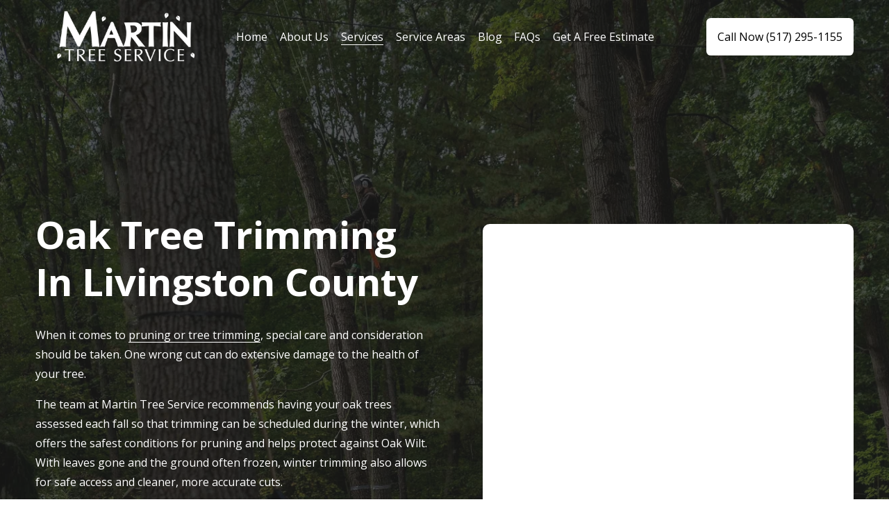

--- FILE ---
content_type: text/css
request_url: https://static1.squarespace.com/static/67c724e75d01b64da2a9a0fb/t/68a7364b98fd1b71394b3e35/1765823157125/sk_styles_68a7364b3d69f3005f864c06_3.18.1.css
body_size: 2582
content:
footer section .content-wrapper{z-index:0;}:root {--sk-block-visibility-background: url("data:image/svg+xml,%0A%3Csvg xmlns='http://www.w3.org/2000/svg' viewBox='0 0 600 600' fill='%23ECE70F'%3E%3Cpath d='M206.8,212.1c23.9-18.6,54.4-32.7,91.2-32.7c43.5,0,78.3,19.8,103.7,43.4c25.2,23.4,42.1,50.9,50,70.6c1.8,4.3,1.8,9,0,13.2 c-7.2,17.4-21.7,41.9-43,63.8l56.6,44.4c5.6,4.4,6.6,12.5,2.2,18.1c-4.4,5.6-12.5,6.6-18.1,2.2L130.6,185.2 c-5.6-4.4-6.6-12.5-2.2-18.1c4.4-5.6,12.5-6.6,18.1-2.2L206.8,212.1z M245.8,242.6l48.6,38.1c2.3-4.6,3.6-9.7,3.6-15.7 c0-5.7-2.1-11.5-4.5-16.5c1.5-0.2,3-0.7,4.5-0.7c28.5,0,51.7,23.2,51.7,51.7c0,7.9-1.6,14.9-4.8,21.2l21.3,16.3 c6-11,9.4-23.6,9.4-37.5c0-42.3-34.7-77.5-77.5-77.5C277.9,221.9,259.6,230.1,245.8,242.6z M298,420.6c-43.5,0-78.3-19.8-103.7-43.4 c-25.2-23.9-42-51.4-50-70.6c-1.8-4.3-1.8-9,0-13.2c5.1-12.3,13.9-28.3,26.2-44.3l50.8,40c-0.5,3.6-0.8,7.2-0.8,10.4 c0,43.3,34.7,78,77.5,78c10.1,0,19.7-1.9,28.5-5.4l39.4,31C346.4,413.6,323.7,420.6,298,420.6L298,420.6z'/%3E%3C/svg%3E%0A");--sk-block-visibility-text: 'This block is currently hidden. To show this block go to visibility settings in SquareKicker.';}#siteWrapper section[data-section-id="67c8c22e92a7e0241bda78e8"] .section-background:after {background-image:linear-gradient(240deg,var(--sk-color-2b2),var(--sk-color-0f3));content:'';position:absolute;width:100%;height:100%;top:0;left:0;opacity:1;}#siteWrapper section[data-section-id="67c9c55b86ea6219eca94b0a"] .section-background:after {background-image:linear-gradient(240deg,var(--sk-color-2b2),var(--sk-color-0f3));content:'';position:absolute;width:100%;height:100%;top:0;left:0;opacity:1;}@media(max-width:767px){#block-yui_3_17_2_1_1741205294574_53925 p:not(.sqsrte-large):not(.sqsrte-small) ,#block-yui_3_17_2_1_1741205294574_53925 p:not(.sqsrte-large):not(.sqsrte-small)  span[class^='sqsrte-text-color'] {text-align:left!important;}}@media(max-width:767px){#block-13d5660c50d8f07adc06 p:not(.sqsrte-large):not(.sqsrte-small) ,#block-13d5660c50d8f07adc06 p:not(.sqsrte-large):not(.sqsrte-small)  span[class^='sqsrte-text-color'] {text-align:left!important;}}#siteWrapper section[data-section-id="67ca671ddfd6da63668e2ee7"] .section-background:after {background-image:linear-gradient(240deg,var(--sk-color-2b2),var(--sk-color-0f3));content:'';position:absolute;width:100%;height:100%;top:0;left:0;opacity:1;}#siteWrapper section[data-section-id="67ca6a7df74c2402b9732243"] .section-background:after {background-image:linear-gradient(240deg,var(--sk-color-2b2),var(--sk-color-0f3));content:'';position:absolute;width:100%;height:100%;top:0;left:0;opacity:1;}#siteWrapper section[data-section-id="67d06b9becea6d71e06d6478"] .section-background:after {background-image:linear-gradient(240deg,var(--sk-color-2b2),var(--sk-color-0f3));content:'';position:absolute;width:100%;height:100%;top:0;left:0;opacity:1;}@media (max-width: 767px){body:not(.sqs-edit-mode-active) section[data-section-id="67d0669ed57d3b5bc0fcbfc7"]{display:none;}body.sqs-edit-mode-active section[data-section-id="67d0669ed57d3b5bc0fcbfc7"]{background:#000 !important;border-color:#000 !important;}body.sqs-edit-mode-active section[data-section-id="67d0669ed57d3b5bc0fcbfc7"] .content,body.sqs-edit-mode-active section[data-section-id="67d0669ed57d3b5bc0fcbfc7"] .section-background,body.sqs-edit-mode-active section[data-section-id="67d0669ed57d3b5bc0fcbfc7"]:before,body.sqs-edit-mode-active section[data-section-id="67d0669ed57d3b5bc0fcbfc7"]:after{opacity:.2;filter:grayscale(1) blur(3px);pointer-events:none;}section[data-section-id="67d0669ed57d3b5bc0fcbfc7"] .content-wrapper:before{content:'Hidden Section';display:block;position:absolute;bottom:50%;left:50%;transform:translateX(-50%);font-size:clamp(20px, 3.5vw, 50px);color:#ECE70F;font-weight:900;z-index:2;}section[data-section-id="67d0669ed57d3b5bc0fcbfc7"] .content-wrapper:after{content:"Use SquareKicker's 'Visibility' option to re-enable this section.";display:block;position:absolute;color:#fff;top:50%;left:0;width:100%;text-align:center;z-index:2;}}#siteWrapper section[data-section-id="67d0f6900798356e7ce2c0e5"] .section-background:after {background-image:linear-gradient(240deg,var(--sk-color-2b2),var(--sk-color-0f3));content:'';position:absolute;width:100%;height:100%;top:0;left:0;opacity:1;}#siteWrapper #block-yui_3_17_2_1_1741747445273_29535 {border-color:hsl(var(--accent-hsl));border-width:8px;box-sizing:border-box;border-style:solid;border-radius:15px!important;overflow:hidden;}#siteWrapper section[data-section-id="67d2cf964435cc213379cbec"] .section-background:after {background-image:linear-gradient(240deg,var(--sk-color-2b2),var(--sk-color-0f3));content:'';position:absolute;width:100%;height:100%;top:0;left:0;opacity:1;}#siteWrapper #block-yui_3_17_2_1_1741868206356_21878 {border-color:hsl(var(--accent-hsl));border-width:8px;box-sizing:border-box;border-style:solid;border-radius:15px!important;overflow:hidden;}@media (max-width: 767px){body:not(.sqs-edit-mode-active) section[data-section-id="67d1afb6370c15220701f908"]{display:none;}body.sqs-edit-mode-active section[data-section-id="67d1afb6370c15220701f908"]{background:#000 !important;border-color:#000 !important;}body.sqs-edit-mode-active section[data-section-id="67d1afb6370c15220701f908"] .content,body.sqs-edit-mode-active section[data-section-id="67d1afb6370c15220701f908"] .section-background,body.sqs-edit-mode-active section[data-section-id="67d1afb6370c15220701f908"]:before,body.sqs-edit-mode-active section[data-section-id="67d1afb6370c15220701f908"]:after{opacity:.2;filter:grayscale(1) blur(3px);pointer-events:none;}section[data-section-id="67d1afb6370c15220701f908"] .content-wrapper:before{content:'Hidden Section';display:block;position:absolute;bottom:50%;left:50%;transform:translateX(-50%);font-size:clamp(20px, 3.5vw, 50px);color:#ECE70F;font-weight:900;z-index:2;}section[data-section-id="67d1afb6370c15220701f908"] .content-wrapper:after{content:"Use SquareKicker's 'Visibility' option to re-enable this section.";display:block;position:absolute;color:#fff;top:50%;left:0;width:100%;text-align:center;z-index:2;}}@media (max-width: 767px){body:not(.sqs-edit-mode-active) section[data-section-id="67d08f363d23921c3a9d9920"]{display:none;}body.sqs-edit-mode-active section[data-section-id="67d08f363d23921c3a9d9920"]{background:#000 !important;border-color:#000 !important;}body.sqs-edit-mode-active section[data-section-id="67d08f363d23921c3a9d9920"] .content,body.sqs-edit-mode-active section[data-section-id="67d08f363d23921c3a9d9920"] .section-background,body.sqs-edit-mode-active section[data-section-id="67d08f363d23921c3a9d9920"]:before,body.sqs-edit-mode-active section[data-section-id="67d08f363d23921c3a9d9920"]:after{opacity:.2;filter:grayscale(1) blur(3px);pointer-events:none;}section[data-section-id="67d08f363d23921c3a9d9920"] .content-wrapper:before{content:'Hidden Section';display:block;position:absolute;bottom:50%;left:50%;transform:translateX(-50%);font-size:clamp(20px, 3.5vw, 50px);color:#ECE70F;font-weight:900;z-index:2;}section[data-section-id="67d08f363d23921c3a9d9920"] .content-wrapper:after{content:"Use SquareKicker's 'Visibility' option to re-enable this section.";display:block;position:absolute;color:#fff;top:50%;left:0;width:100%;text-align:center;z-index:2;}}#siteWrapper section[data-section-id="67d2d7806f92362f8de3032c"] .section-background:after {background-image:linear-gradient(240deg,var(--sk-color-2b2),var(--sk-color-0f3));content:'';position:absolute;width:100%;height:100%;top:0;left:0;opacity:1;}#siteWrapper section[data-section-id="67d2de2d06492d2645e91404"] .section-background:after {background-image:linear-gradient(240deg,var(--sk-color-2b2),var(--sk-color-0f3));content:'';position:absolute;width:100%;height:100%;top:0;left:0;opacity:1;}#collection-67c8b6fd33923824f72c6a6a .header-title {filter:brightness(0);}#siteWrapper section[data-section-id="67d44f63c723d65442082311"] .section-background:after {background-image:linear-gradient(240deg,var(--sk-color-2b2),var(--sk-color-0f3));content:'';position:absolute;width:100%;height:100%;top:0;left:0;opacity:1;}#siteWrapper #block-yui_3_17_2_1_1741966292822_20516 {border-color:hsl(var(--accent-hsl));border-width:8px;box-sizing:border-box;border-style:solid;border-radius:15px!important;overflow:hidden;}@media (max-width: 767px){body:not(.sqs-edit-mode-active) section[data-section-id="67d2dcb70e156c31a394bf20"]{display:none;}body.sqs-edit-mode-active section[data-section-id="67d2dcb70e156c31a394bf20"]{background:#000 !important;border-color:#000 !important;}body.sqs-edit-mode-active section[data-section-id="67d2dcb70e156c31a394bf20"] .content,body.sqs-edit-mode-active section[data-section-id="67d2dcb70e156c31a394bf20"] .section-background,body.sqs-edit-mode-active section[data-section-id="67d2dcb70e156c31a394bf20"]:before,body.sqs-edit-mode-active section[data-section-id="67d2dcb70e156c31a394bf20"]:after{opacity:.2;filter:grayscale(1) blur(3px);pointer-events:none;}section[data-section-id="67d2dcb70e156c31a394bf20"] .content-wrapper:before{content:'Hidden Section';display:block;position:absolute;bottom:50%;left:50%;transform:translateX(-50%);font-size:clamp(20px, 3.5vw, 50px);color:#ECE70F;font-weight:900;z-index:2;}section[data-section-id="67d2dcb70e156c31a394bf20"] .content-wrapper:after{content:"Use SquareKicker's 'Visibility' option to re-enable this section.";display:block;position:absolute;color:#fff;top:50%;left:0;width:100%;text-align:center;z-index:2;}}@media (max-width: 767px){body:not(.sqs-edit-mode-active) section[data-section-id="67d2d52992fa2001ebbcc9e8"]{display:none;}body.sqs-edit-mode-active section[data-section-id="67d2d52992fa2001ebbcc9e8"]{background:#000 !important;border-color:#000 !important;}body.sqs-edit-mode-active section[data-section-id="67d2d52992fa2001ebbcc9e8"] .content,body.sqs-edit-mode-active section[data-section-id="67d2d52992fa2001ebbcc9e8"] .section-background,body.sqs-edit-mode-active section[data-section-id="67d2d52992fa2001ebbcc9e8"]:before,body.sqs-edit-mode-active section[data-section-id="67d2d52992fa2001ebbcc9e8"]:after{opacity:.2;filter:grayscale(1) blur(3px);pointer-events:none;}section[data-section-id="67d2d52992fa2001ebbcc9e8"] .content-wrapper:before{content:'Hidden Section';display:block;position:absolute;bottom:50%;left:50%;transform:translateX(-50%);font-size:clamp(20px, 3.5vw, 50px);color:#ECE70F;font-weight:900;z-index:2;}section[data-section-id="67d2d52992fa2001ebbcc9e8"] .content-wrapper:after{content:"Use SquareKicker's 'Visibility' option to re-enable this section.";display:block;position:absolute;color:#fff;top:50%;left:0;width:100%;text-align:center;z-index:2;}}#siteWrapper section[data-section-id="67d457246eda8a7867dec41c"] .section-background:after {background-image:linear-gradient(240deg,var(--sk-color-2b2),var(--sk-color-0f3));content:'';position:absolute;width:100%;height:100%;top:0;left:0;opacity:1;}#siteWrapper #block-e5b327fea3ce301a9129 {border-color:hsl(var(--accent-hsl));border-width:8px;box-sizing:border-box;border-style:solid;border-radius:15px!important;overflow:hidden;}#siteWrapper section[data-section-id="67d8314c3b63d55f728e7dac"] .section-background:after {background-image:linear-gradient(240deg,var(--sk-color-2b2),var(--sk-color-0f3));content:'';position:absolute;width:100%;height:100%;top:0;left:0;opacity:1;}#siteWrapper #block-3b305659586064aa7b20 {border-color:hsl(var(--accent-hsl));border-width:8px;box-sizing:border-box;border-style:solid;border-radius:15px!important;overflow:hidden;}#siteWrapper section[data-section-id="67d8352333e1f7596ec0b60a"] .section-background:after {background-image:linear-gradient(240deg,var(--sk-color-2b2),var(--sk-color-0f3));content:'';position:absolute;width:100%;height:100%;top:0;left:0;opacity:1;}#siteWrapper #block-a59928d88dd39939786d {border-color:hsl(var(--accent-hsl));border-width:8px;box-sizing:border-box;border-style:solid;border-radius:15px!important;overflow:hidden;}#siteWrapper section[data-section-id="67d837e7749f231be55deeff"] .section-background:after {background-image:linear-gradient(240deg,var(--sk-color-2b2),var(--sk-color-0f3));content:'';position:absolute;width:100%;height:100%;top:0;left:0;opacity:1;}#siteWrapper #block-d9ec99e79348db66f767 {border-color:hsl(var(--accent-hsl));border-width:8px;box-sizing:border-box;border-style:solid;border-radius:15px!important;overflow:hidden;}#siteWrapper section[data-section-id="67d83ca5ad49f71a0eef3e4c"] .section-background:after {background-image:linear-gradient(240deg,var(--sk-color-2b2),var(--sk-color-0f3));content:'';position:absolute;width:100%;height:100%;top:0;left:0;opacity:1;}#siteWrapper #block-ed6d797866b82925c7ac {border-color:hsl(var(--accent-hsl));border-width:8px;box-sizing:border-box;border-style:solid;border-radius:15px!important;overflow:hidden;}#siteWrapper section[data-section-id="67d8669cffd1916f2b024485"] .section-background:after {background-image:linear-gradient(240deg,var(--sk-color-2b2),var(--sk-color-0f3));content:'';position:absolute;width:100%;height:100%;top:0;left:0;opacity:1;}#siteWrapper section[data-section-id="67d860106e4f5b3671c9d403"] .section-background:after {background-image:linear-gradient(240deg,var(--sk-color-2b2),var(--sk-color-0f3));content:'';position:absolute;width:100%;height:100%;top:0;left:0;opacity:1;}#siteWrapper #block-75fa4ef47296da29015d {border-color:hsl(var(--accent-hsl));border-width:8px;box-sizing:border-box;border-style:solid;border-radius:15px!important;overflow:hidden;}#collection-67d97267344e486f67528773 .header-title {filter:brightness(0);}#siteWrapper section[data-section-id="67d973560ac7ea6d4d97d27a"] .section-background:after {background-image:linear-gradient(240deg,var(--sk-color-2b2),var(--sk-color-0f3));content:'';position:absolute;width:100%;height:100%;top:0;left:0;opacity:1;}@media (max-width: 767px){body:not(.sqs-edit-mode-active) .fe-block-yui_3_17_2_1_1742302691563_71709{display:none;}body.sqs-edit-mode-active .fe-block-yui_3_17_2_1_1742302691563_71709,body.sqs-edit-mode-active .fe-block-yui_3_17_2_1_1742302691563_71709:before{pointer-events:none;}.fe-block-yui_3_17_2_1_1742302691563_71709{position:relative;}.fe-block-yui_3_17_2_1_1742302691563_71709::before{content:'';position:absolute;top:0;left:0;z-index:15;width:100%;height:100%;backdrop-filter:grayscale(0.8) blur(3px);background-color:#80808050;background-image:var(--sk-block-visibility-background);background-size:60px;background-repeat:no-repeat;background-position:center;}.fe-block-yui_3_17_2_1_1742302691563_71709:after{content:var(--sk-block-visibility-text);position:absolute;top:50%;left:50%;transform:translate(-50%, -50%) scale(0);transition-duration:.4s;z-index:16;color:#ece70f;width:150px;height:150px;min-width:70%;min-height:80%;display:flex;justify-content:center;align-items:center;text-align:center;font-size:12px;background:#262626;padding:5%;border-radius:4px;opacity:0;}.fe-block-yui_3_17_2_1_1742302691563_71709:hover::after{transform:translate(-50%,-50%) scale(1);opacity:1;transition-delay:0.7s;}.fe-block-yui_3_17_2_1_1742302691563_71709:focus::after{transform:translate(-50%, -50%) scale(0);opacity:0;}.fe-block-yui_3_17_2_1_1742302691563_71709 .sqs-block-content{opacity:0.5;}}.fe-block-yui_3_17_2_1_1742302691563_71709::after{transition:250ms ease}@media (max-width: 767px){body:not(.sqs-edit-mode-active) .fe-block-127cad8139a84729e0e4{display:none;}body.sqs-edit-mode-active .fe-block-127cad8139a84729e0e4,body.sqs-edit-mode-active .fe-block-127cad8139a84729e0e4:before{pointer-events:none;}.fe-block-127cad8139a84729e0e4{position:relative;}.fe-block-127cad8139a84729e0e4::before{content:'';position:absolute;top:0;left:0;z-index:15;width:100%;height:100%;backdrop-filter:grayscale(0.8) blur(3px);background-color:#80808050;background-image:var(--sk-block-visibility-background);background-size:60px;background-repeat:no-repeat;background-position:center;}.fe-block-127cad8139a84729e0e4:after{content:var(--sk-block-visibility-text);position:absolute;top:50%;left:50%;transform:translate(-50%, -50%) scale(0);transition-duration:.4s;z-index:16;color:#ece70f;width:150px;height:150px;min-width:70%;min-height:80%;display:flex;justify-content:center;align-items:center;text-align:center;font-size:12px;background:#262626;padding:5%;border-radius:4px;opacity:0;}.fe-block-127cad8139a84729e0e4:hover::after{transform:translate(-50%,-50%) scale(1);opacity:1;transition-delay:0.7s;}.fe-block-127cad8139a84729e0e4:focus::after{transform:translate(-50%, -50%) scale(0);opacity:0;}.fe-block-127cad8139a84729e0e4 .sqs-block-content{opacity:0.5;}}.fe-block-127cad8139a84729e0e4::after{transition:250ms ease}#siteWrapper section[data-section-id="67d9856ae0f9d32d639fd220"] .section-background:after {background-image:linear-gradient(240deg,var(--sk-color-2b2),var(--sk-color-0f3));content:'';position:absolute;width:100%;height:100%;top:0;left:0;opacity:1;}#siteWrapper #block-c71ac2b040beb0bc7947 {border-color:hsl(var(--accent-hsl));border-width:8px;box-sizing:border-box;border-style:solid;border-radius:15px!important;overflow:hidden;}@media(max-width:767px){#block-yui_3_17_2_1_1741266923466_502115 h4 ,#block-yui_3_17_2_1_1741266923466_502115 h4  span[class^='sqsrte-text-color'] {text-align:center!important;}}@media(max-width:767px){#block-885c541ddb4d43cacc99 h4 ,#block-885c541ddb4d43cacc99 h4  span[class^='sqsrte-text-color'] {text-align:center!important;}}@media(max-width:767px){#block-yui_3_17_2_1_1741266923466_538116 p:not(.sqsrte-large):not(.sqsrte-small) ,#block-yui_3_17_2_1_1741266923466_538116 p:not(.sqsrte-large):not(.sqsrte-small)  span[class^='sqsrte-text-color'] {text-align:center!important;}}@media(max-width:767px){#block-yui_3_17_2_1_1741266923466_535543 p:not(.sqsrte-large):not(.sqsrte-small) ,#block-yui_3_17_2_1_1741266923466_535543 p:not(.sqsrte-large):not(.sqsrte-small)  span[class^='sqsrte-text-color'] {text-align:center!important;}}@media(max-width:767px){#siteWrapper #block-yui_3_17_2_1_1741266923466_542540 {transform:translateX(25%)!important;}}@media(max-width:767px){#block-yui_3_17_2_1_1741868206356_103732 h1 ,#block-yui_3_17_2_1_1741868206356_103732 h1  span[class^='sqsrte-text-color'] {font-size:calc(clamp(0px, calc((var(--heading-1-size-value) - 1) * 1.2vmax + 1rem), calc(var(--heading-1-size-value) * 1rem)) * 0.55)!important;}}#siteWrapper section[data-section-id="680fdaea705c8635d02b39af"] .section-background:after {background-image:linear-gradient(240deg,var(--sk-color-2b2),var(--sk-color-0f3));content:'';position:absolute;width:100%;height:100%;top:0;left:0;opacity:1;}#siteWrapper section[data-section-id="680fda2124f4591beec044dc"] .section-background:after {background-image:linear-gradient(240deg,var(--sk-color-2b2),var(--sk-color-0f3));content:'';position:absolute;width:100%;height:100%;top:0;left:0;opacity:1;}@media (max-width: 767px){body:not(.sqs-edit-mode-active) section[data-section-id="680fdfaddc33610b7f301bfa"]{display:none;}body.sqs-edit-mode-active section[data-section-id="680fdfaddc33610b7f301bfa"]{background:#000 !important;border-color:#000 !important;}body.sqs-edit-mode-active section[data-section-id="680fdfaddc33610b7f301bfa"] .content,body.sqs-edit-mode-active section[data-section-id="680fdfaddc33610b7f301bfa"] .section-background,body.sqs-edit-mode-active section[data-section-id="680fdfaddc33610b7f301bfa"]:before,body.sqs-edit-mode-active section[data-section-id="680fdfaddc33610b7f301bfa"]:after{opacity:.2;filter:grayscale(1) blur(3px);pointer-events:none;}section[data-section-id="680fdfaddc33610b7f301bfa"] .content-wrapper:before{content:'Hidden Section';display:block;position:absolute;bottom:50%;left:50%;transform:translateX(-50%);font-size:clamp(20px, 3.5vw, 50px);color:#ECE70F;font-weight:900;z-index:2;}section[data-section-id="680fdfaddc33610b7f301bfa"] .content-wrapper:after{content:"Use SquareKicker's 'Visibility' option to re-enable this section.";display:block;position:absolute;color:#fff;top:50%;left:0;width:100%;text-align:center;z-index:2;}}#siteWrapper section[data-section-id="680fdfaddc33610b7f301c03"] .section-background:after {background-image:linear-gradient(240deg,var(--sk-color-2b2),var(--sk-color-0f3));content:'';position:absolute;width:100%;height:100%;top:0;left:0;opacity:1;}#siteWrapper #block-29bae233d2b4c8e61e48 {border-color:hsl(var(--accent-hsl));border-width:8px;box-sizing:border-box;border-style:solid;border-radius:15px!important;overflow:hidden;}#siteWrapper section[data-section-id="682c9515246f38023c4752ed"] .section-background:after {background-image:linear-gradient(240deg,var(--sk-color-2b2),var(--sk-color-0f3));content:'';position:absolute;width:100%;height:100%;top:0;left:0;opacity:1;}#siteWrapper section[data-section-id="682c9557b6c34377f8e1ebe9"] .section-background:after {background-image:linear-gradient(240deg,var(--sk-color-2b2),var(--sk-color-0f3));content:'';position:absolute;width:100%;height:100%;top:0;left:0;opacity:1;}#siteWrapper section[data-section-id="682c958082cc347987b31431"] .section-background:after {background-image:linear-gradient(240deg,var(--sk-color-2b2),var(--sk-color-0f3));content:'';position:absolute;width:100%;height:100%;top:0;left:0;opacity:1;}#siteWrapper section[data-section-id="682c96533a4e0843170be5fd"] .section-background:after {background-image:linear-gradient(240deg,var(--sk-color-2b2),var(--sk-color-0f3));content:'';position:absolute;width:100%;height:100%;top:0;left:0;opacity:1;}@media (max-width: 767px){body:not(.sqs-edit-mode-active) section[data-section-id="68657a69b934495c328b952f"]{display:none;}body.sqs-edit-mode-active section[data-section-id="68657a69b934495c328b952f"]{background:#000 !important;border-color:#000 !important;}body.sqs-edit-mode-active section[data-section-id="68657a69b934495c328b952f"] .content,body.sqs-edit-mode-active section[data-section-id="68657a69b934495c328b952f"] .section-background,body.sqs-edit-mode-active section[data-section-id="68657a69b934495c328b952f"]:before,body.sqs-edit-mode-active section[data-section-id="68657a69b934495c328b952f"]:after{opacity:.2;filter:grayscale(1) blur(3px);pointer-events:none;}section[data-section-id="68657a69b934495c328b952f"] .content-wrapper:before{content:'Hidden Section';display:block;position:absolute;bottom:50%;left:50%;transform:translateX(-50%);font-size:clamp(20px, 3.5vw, 50px);color:#ECE70F;font-weight:900;z-index:2;}section[data-section-id="68657a69b934495c328b952f"] .content-wrapper:after{content:"Use SquareKicker's 'Visibility' option to re-enable this section.";display:block;position:absolute;color:#fff;top:50%;left:0;width:100%;text-align:center;z-index:2;}}#siteWrapper section[data-section-id="68657a69b934495c328b953b"] .section-background:after {background-image:linear-gradient(240deg,var(--sk-color-2b2),var(--sk-color-0f3));content:'';position:absolute;width:100%;height:100%;top:0;left:0;opacity:1;}#siteWrapper section[data-section-id="68700492ab6f4c2393a6cd46"] .section-background:after {background-image:linear-gradient(240deg,var(--sk-color-2b2),var(--sk-color-0f3));content:'';position:absolute;width:100%;height:100%;top:0;left:0;opacity:1;}#siteWrapper #block-98d15822f015347fd2fe {border-color:hsl(var(--accent-hsl));border-width:8px;box-sizing:border-box;border-style:solid;border-radius:15px!important;overflow:hidden;}#siteWrapper section[data-section-id="68700551f9e12e38a3bc0f7e"] .section-background:after {background-image:linear-gradient(240deg,var(--sk-color-2b2),var(--sk-color-0f3));content:'';position:absolute;width:100%;height:100%;top:0;left:0;opacity:1;}#siteWrapper #block-bb45b3d2f3e9d691b17c {border-color:hsl(var(--accent-hsl));border-width:8px;box-sizing:border-box;border-style:solid;border-radius:15px!important;overflow:hidden;}

--- FILE ---
content_type: text/css
request_url: https://ka-p.fontawesome.com/assets/8b9f706e87/133143525/kit.css?token=8b9f706e87
body_size: 172462
content:
@charset "utf-8";/*!
 * Font Awesome Pro 6.6.0 by @fontawesome - https://fontawesome.com
 * License - https://fontawesome.com/license (Commercial License)
 * Copyright 2024 Fonticons, Inc.
 */
.fa{font-family:var(--fa-style-family,"Font Awesome 6 Pro");font-weight:var(--fa-style,900)}.fa-solid,.fa-regular,.fa-brands,.fas,.far,.fab,.fal,.fat,.fad,.fass,.fasr,.fasl,.fast,.fasds,.fa-light,.fa-thin,.fa-duotone,.fa-sharp,.fa-sharp-duotone,.fa-sharp-solid,.fa-classic,.fa{-moz-osx-font-smoothing:grayscale;-webkit-font-smoothing:antialiased;display:var(--fa-display,inline-block);font-variant:normal;text-rendering:auto;font-style:normal;line-height:1}.fas,.far,.fal,.fat,.fa-solid,.fa-regular,.fa-light,.fa-thin,.fa-classic{font-family:"Font Awesome 6 Pro"}.fab,.fa-brands{font-family:"Font Awesome 6 Brands"}.fad,.fa-classic.fa-duotone,.fa-duotone{font-family:"Font Awesome 6 Duotone"}.fasds,.fa-sharp-duotone{font-family:"Font Awesome 6 Sharp Duotone";font-weight:900}.fass,.fasr,.fasl,.fast,.fa-sharp{font-family:"Font Awesome 6 Sharp"}.fass,.fa-sharp{font-weight:900}.fa-1x{font-size:1em}.fa-2x{font-size:2em}.fa-3x{font-size:3em}.fa-4x{font-size:4em}.fa-5x{font-size:5em}.fa-6x{font-size:6em}.fa-7x{font-size:7em}.fa-8x{font-size:8em}.fa-9x{font-size:9em}.fa-10x{font-size:10em}.fa-2xs{vertical-align:.225em;font-size:.625em;line-height:.1em}.fa-xs{vertical-align:.125em;font-size:.75em;line-height:.08333em}.fa-sm{vertical-align:.05357em;font-size:.875em;line-height:.07143em}.fa-lg{vertical-align:-.075em;font-size:1.25em;line-height:.05em}.fa-xl{vertical-align:-.125em;font-size:1.5em;line-height:.04167em}.fa-2xl{vertical-align:-.1875em;font-size:2em;line-height:.03125em}.fa-fw{text-align:center;width:1.25em}.fa-ul{margin-left:var(--fa-li-margin,2.5em);padding-left:0;list-style-type:none}.fa-ul>li{position:relative}.fa-li{left:calc(-1*var(--fa-li-width,2em));text-align:center;width:var(--fa-li-width,2em);line-height:inherit;position:absolute}.fa-border{border-color:var(--fa-border-color,#eee);border-radius:var(--fa-border-radius,.1em);border-style:var(--fa-border-style,solid);border-width:var(--fa-border-width,.08em);padding:var(--fa-border-padding,.2em .25em .15em)}.fa-pull-left{float:left;margin-right:var(--fa-pull-margin,.3em)}.fa-pull-right{float:right;margin-left:var(--fa-pull-margin,.3em)}.fa-beat{-webkit-animation-name:fa-beat;animation-name:fa-beat;-webkit-animation-delay:var(--fa-animation-delay,0s);animation-delay:var(--fa-animation-delay,0s);-webkit-animation-direction:var(--fa-animation-direction,normal);animation-direction:var(--fa-animation-direction,normal);-webkit-animation-duration:var(--fa-animation-duration,1s);animation-duration:var(--fa-animation-duration,1s);-webkit-animation-iteration-count:var(--fa-animation-iteration-count,infinite);animation-iteration-count:var(--fa-animation-iteration-count,infinite);-webkit-animation-timing-function:var(--fa-animation-timing,ease-in-out);animation-timing-function:var(--fa-animation-timing,ease-in-out)}.fa-bounce{-webkit-animation-name:fa-bounce;animation-name:fa-bounce;-webkit-animation-delay:var(--fa-animation-delay,0s);animation-delay:var(--fa-animation-delay,0s);-webkit-animation-direction:var(--fa-animation-direction,normal);animation-direction:var(--fa-animation-direction,normal);-webkit-animation-duration:var(--fa-animation-duration,1s);animation-duration:var(--fa-animation-duration,1s);-webkit-animation-iteration-count:var(--fa-animation-iteration-count,infinite);animation-iteration-count:var(--fa-animation-iteration-count,infinite);-webkit-animation-timing-function:var(--fa-animation-timing,cubic-bezier(.28,.84,.42,1));animation-timing-function:var(--fa-animation-timing,cubic-bezier(.28,.84,.42,1))}.fa-fade{-webkit-animation-name:fa-fade;animation-name:fa-fade;-webkit-animation-delay:var(--fa-animation-delay,0s);animation-delay:var(--fa-animation-delay,0s);-webkit-animation-direction:var(--fa-animation-direction,normal);animation-direction:var(--fa-animation-direction,normal);-webkit-animation-duration:var(--fa-animation-duration,1s);animation-duration:var(--fa-animation-duration,1s);-webkit-animation-iteration-count:var(--fa-animation-iteration-count,infinite);animation-iteration-count:var(--fa-animation-iteration-count,infinite);-webkit-animation-timing-function:var(--fa-animation-timing,cubic-bezier(.4,0,.6,1));animation-timing-function:var(--fa-animation-timing,cubic-bezier(.4,0,.6,1))}.fa-beat-fade{-webkit-animation-name:fa-beat-fade;animation-name:fa-beat-fade;-webkit-animation-delay:var(--fa-animation-delay,0s);animation-delay:var(--fa-animation-delay,0s);-webkit-animation-direction:var(--fa-animation-direction,normal);animation-direction:var(--fa-animation-direction,normal);-webkit-animation-duration:var(--fa-animation-duration,1s);animation-duration:var(--fa-animation-duration,1s);-webkit-animation-iteration-count:var(--fa-animation-iteration-count,infinite);animation-iteration-count:var(--fa-animation-iteration-count,infinite);-webkit-animation-timing-function:var(--fa-animation-timing,cubic-bezier(.4,0,.6,1));animation-timing-function:var(--fa-animation-timing,cubic-bezier(.4,0,.6,1))}.fa-flip{-webkit-animation-name:fa-flip;animation-name:fa-flip;-webkit-animation-delay:var(--fa-animation-delay,0s);animation-delay:var(--fa-animation-delay,0s);-webkit-animation-direction:var(--fa-animation-direction,normal);animation-direction:var(--fa-animation-direction,normal);-webkit-animation-duration:var(--fa-animation-duration,1s);animation-duration:var(--fa-animation-duration,1s);-webkit-animation-iteration-count:var(--fa-animation-iteration-count,infinite);animation-iteration-count:var(--fa-animation-iteration-count,infinite);-webkit-animation-timing-function:var(--fa-animation-timing,ease-in-out);animation-timing-function:var(--fa-animation-timing,ease-in-out)}.fa-shake{-webkit-animation-name:fa-shake;animation-name:fa-shake;-webkit-animation-delay:var(--fa-animation-delay,0s);animation-delay:var(--fa-animation-delay,0s);-webkit-animation-direction:var(--fa-animation-direction,normal);animation-direction:var(--fa-animation-direction,normal);-webkit-animation-duration:var(--fa-animation-duration,1s);animation-duration:var(--fa-animation-duration,1s);-webkit-animation-iteration-count:var(--fa-animation-iteration-count,infinite);animation-iteration-count:var(--fa-animation-iteration-count,infinite);-webkit-animation-timing-function:var(--fa-animation-timing,linear);animation-timing-function:var(--fa-animation-timing,linear)}.fa-spin{-webkit-animation-name:fa-spin;animation-name:fa-spin;-webkit-animation-delay:var(--fa-animation-delay,0s);animation-delay:var(--fa-animation-delay,0s);-webkit-animation-direction:var(--fa-animation-direction,normal);animation-direction:var(--fa-animation-direction,normal);-webkit-animation-duration:var(--fa-animation-duration,2s);animation-duration:var(--fa-animation-duration,2s);-webkit-animation-iteration-count:var(--fa-animation-iteration-count,infinite);animation-iteration-count:var(--fa-animation-iteration-count,infinite);-webkit-animation-timing-function:var(--fa-animation-timing,linear);animation-timing-function:var(--fa-animation-timing,linear)}.fa-spin-reverse{--fa-animation-direction:reverse}.fa-pulse,.fa-spin-pulse{-webkit-animation-name:fa-spin;animation-name:fa-spin;-webkit-animation-direction:var(--fa-animation-direction,normal);animation-direction:var(--fa-animation-direction,normal);-webkit-animation-duration:var(--fa-animation-duration,1s);animation-duration:var(--fa-animation-duration,1s);-webkit-animation-iteration-count:var(--fa-animation-iteration-count,infinite);animation-iteration-count:var(--fa-animation-iteration-count,infinite);-webkit-animation-timing-function:var(--fa-animation-timing,steps(8));animation-timing-function:var(--fa-animation-timing,steps(8))}@media (prefers-reduced-motion:reduce){.fa-beat,.fa-bounce,.fa-fade,.fa-beat-fade,.fa-flip,.fa-pulse,.fa-shake,.fa-spin,.fa-spin-pulse{-webkit-transition-duration:0s;transition-duration:0s;-webkit-transition-delay:0s;transition-delay:0s;-webkit-animation-duration:1ms;animation-duration:1ms;-webkit-animation-iteration-count:1;animation-iteration-count:1;-webkit-animation-delay:-1ms;animation-delay:-1ms}}@-webkit-keyframes fa-beat{0%,90%{-webkit-transform:scale(1);transform:scale(1)}45%{-webkit-transform:scale(var(--fa-beat-scale,1.25));transform:scale(var(--fa-beat-scale,1.25))}}@keyframes fa-beat{0%,90%{-webkit-transform:scale(1);transform:scale(1)}45%{-webkit-transform:scale(var(--fa-beat-scale,1.25));transform:scale(var(--fa-beat-scale,1.25))}}@-webkit-keyframes fa-bounce{0%{-webkit-transform:matrix(1,0,0,1,0,0);transform:matrix(1,0,0,1,0,0)}10%{-webkit-transform:scale(var(--fa-bounce-start-scale-x,1.1),var(--fa-bounce-start-scale-y,.9))translateY(0);transform:scale(var(--fa-bounce-start-scale-x,1.1),var(--fa-bounce-start-scale-y,.9))translateY(0)}30%{-webkit-transform:scale(var(--fa-bounce-jump-scale-x,.9),var(--fa-bounce-jump-scale-y,1.1))translateY(var(--fa-bounce-height,-.5em));transform:scale(var(--fa-bounce-jump-scale-x,.9),var(--fa-bounce-jump-scale-y,1.1))translateY(var(--fa-bounce-height,-.5em))}50%{-webkit-transform:scale(var(--fa-bounce-land-scale-x,1.05),var(--fa-bounce-land-scale-y,.95))translateY(0);transform:scale(var(--fa-bounce-land-scale-x,1.05),var(--fa-bounce-land-scale-y,.95))translateY(0)}57%{-webkit-transform:scale(1,1)translateY(var(--fa-bounce-rebound,-.125em));transform:scale(1,1)translateY(var(--fa-bounce-rebound,-.125em))}64%{-webkit-transform:matrix(1,0,0,1,0,0);transform:matrix(1,0,0,1,0,0)}to{-webkit-transform:matrix(1,0,0,1,0,0);transform:matrix(1,0,0,1,0,0)}}@keyframes fa-bounce{0%{-webkit-transform:matrix(1,0,0,1,0,0);transform:matrix(1,0,0,1,0,0)}10%{-webkit-transform:scale(var(--fa-bounce-start-scale-x,1.1),var(--fa-bounce-start-scale-y,.9))translateY(0);transform:scale(var(--fa-bounce-start-scale-x,1.1),var(--fa-bounce-start-scale-y,.9))translateY(0)}30%{-webkit-transform:scale(var(--fa-bounce-jump-scale-x,.9),var(--fa-bounce-jump-scale-y,1.1))translateY(var(--fa-bounce-height,-.5em));transform:scale(var(--fa-bounce-jump-scale-x,.9),var(--fa-bounce-jump-scale-y,1.1))translateY(var(--fa-bounce-height,-.5em))}50%{-webkit-transform:scale(var(--fa-bounce-land-scale-x,1.05),var(--fa-bounce-land-scale-y,.95))translateY(0);transform:scale(var(--fa-bounce-land-scale-x,1.05),var(--fa-bounce-land-scale-y,.95))translateY(0)}57%{-webkit-transform:scale(1,1)translateY(var(--fa-bounce-rebound,-.125em));transform:scale(1,1)translateY(var(--fa-bounce-rebound,-.125em))}64%{-webkit-transform:matrix(1,0,0,1,0,0);transform:matrix(1,0,0,1,0,0)}to{-webkit-transform:matrix(1,0,0,1,0,0);transform:matrix(1,0,0,1,0,0)}}@-webkit-keyframes fa-fade{50%{opacity:var(--fa-fade-opacity,.4)}}@keyframes fa-fade{50%{opacity:var(--fa-fade-opacity,.4)}}@-webkit-keyframes fa-beat-fade{0%,to{opacity:var(--fa-beat-fade-opacity,.4);-webkit-transform:scale(1);transform:scale(1)}50%{opacity:1;-webkit-transform:scale(var(--fa-beat-fade-scale,1.125));transform:scale(var(--fa-beat-fade-scale,1.125))}}@keyframes fa-beat-fade{0%,to{opacity:var(--fa-beat-fade-opacity,.4);-webkit-transform:scale(1);transform:scale(1)}50%{opacity:1;-webkit-transform:scale(var(--fa-beat-fade-scale,1.125));transform:scale(var(--fa-beat-fade-scale,1.125))}}@-webkit-keyframes fa-flip{50%{-webkit-transform:rotate3d(var(--fa-flip-x,0),var(--fa-flip-y,1),var(--fa-flip-z,0),var(--fa-flip-angle,-180deg));transform:rotate3d(var(--fa-flip-x,0),var(--fa-flip-y,1),var(--fa-flip-z,0),var(--fa-flip-angle,-180deg))}}@keyframes fa-flip{50%{-webkit-transform:rotate3d(var(--fa-flip-x,0),var(--fa-flip-y,1),var(--fa-flip-z,0),var(--fa-flip-angle,-180deg));transform:rotate3d(var(--fa-flip-x,0),var(--fa-flip-y,1),var(--fa-flip-z,0),var(--fa-flip-angle,-180deg))}}@-webkit-keyframes fa-shake{0%{-webkit-transform:rotate(-15deg);transform:rotate(-15deg)}4%{-webkit-transform:rotate(15deg);transform:rotate(15deg)}8%,24%{-webkit-transform:rotate(-18deg);transform:rotate(-18deg)}12%,28%{-webkit-transform:rotate(18deg);transform:rotate(18deg)}16%{-webkit-transform:rotate(-22deg);transform:rotate(-22deg)}20%{-webkit-transform:rotate(22deg);transform:rotate(22deg)}32%{-webkit-transform:rotate(-12deg);transform:rotate(-12deg)}36%{-webkit-transform:rotate(12deg);transform:rotate(12deg)}40%,to{-webkit-transform:rotate(0);transform:rotate(0)}}@keyframes fa-shake{0%{-webkit-transform:rotate(-15deg);transform:rotate(-15deg)}4%{-webkit-transform:rotate(15deg);transform:rotate(15deg)}8%,24%{-webkit-transform:rotate(-18deg);transform:rotate(-18deg)}12%,28%{-webkit-transform:rotate(18deg);transform:rotate(18deg)}16%{-webkit-transform:rotate(-22deg);transform:rotate(-22deg)}20%{-webkit-transform:rotate(22deg);transform:rotate(22deg)}32%{-webkit-transform:rotate(-12deg);transform:rotate(-12deg)}36%{-webkit-transform:rotate(12deg);transform:rotate(12deg)}40%,to{-webkit-transform:rotate(0);transform:rotate(0)}}@-webkit-keyframes fa-spin{0%{-webkit-transform:rotate(0);transform:rotate(0)}to{-webkit-transform:rotate(360deg);transform:rotate(360deg)}}@keyframes fa-spin{0%{-webkit-transform:rotate(0);transform:rotate(0)}to{-webkit-transform:rotate(360deg);transform:rotate(360deg)}}.fa-rotate-90{-webkit-transform:rotate(90deg);transform:rotate(90deg)}.fa-rotate-180{-webkit-transform:rotate(180deg);transform:rotate(180deg)}.fa-rotate-270{-webkit-transform:rotate(270deg);transform:rotate(270deg)}.fa-flip-horizontal{-webkit-transform:scaleX(-1);transform:scaleX(-1)}.fa-flip-vertical{-webkit-transform:scaleY(-1);transform:scaleY(-1)}.fa-flip-both,.fa-flip-horizontal.fa-flip-vertical{-webkit-transform:scale(-1);transform:scale(-1)}.fa-rotate-by{-webkit-transform:rotate(var(--fa-rotate-angle,0));transform:rotate(var(--fa-rotate-angle,0))}.fa-stack{vertical-align:middle;width:2.5em;height:2em;line-height:2em;display:inline-block;position:relative}.fa-stack-1x,.fa-stack-2x{text-align:center;z-index:var(--fa-stack-z-index,auto);width:100%;position:absolute;left:0}.fa-stack-1x{line-height:inherit}.fa-stack-2x{font-size:2em}.fa-inverse{color:var(--fa-inverse,#fff)}.fa-0:before{content:"0"}.fa-1:before{content:"1"}.fa-2:before{content:"2"}.fa-3:before{content:"3"}.fa-4:before{content:"4"}.fa-5:before{content:"5"}.fa-6:before{content:"6"}.fa-7:before{content:"7"}.fa-8:before{content:"8"}.fa-9:before{content:"9"}.fa-fill-drip:before{content:"ï•¶"}.fa-arrows-to-circle:before{content:"î’½"}.fa-circle-chevron-right:before,.fa-chevron-circle-right:before{content:"ï„¸"}.fa-wagon-covered:before{content:"ï£®"}.fa-line-height:before{content:"ï¡±"}.fa-bagel:before{content:"î—"}.fa-transporter-7:before{content:"îŠ¨"}.fa-at:before{content:"@"}.fa-rectangles-mixed:before{content:"îŒ£"}.fa-phone-arrow-up-right:before,.fa-phone-arrow-up:before,.fa-phone-outgoing:before{content:"îˆ¤"}.fa-trash-can:before,.fa-trash-alt:before{content:"ï‹­"}.fa-circle-l:before{content:"î„”"}.fa-head-side-goggles:before,.fa-head-vr:before{content:"ï›ª"}.fa-text-height:before{content:"ï€´"}.fa-user-xmark:before,.fa-user-times:before{content:"ïˆµ"}.fa-face-hand-yawn:before{content:"î¹"}.fa-gauge-simple-min:before,.fa-tachometer-slowest:before{content:"ï˜­"}.fa-stethoscope:before{content:"ïƒ±"}.fa-coffin:before{content:"ï›†"}.fa-message:before,.fa-comment-alt:before{content:"ï‰º"}.fa-salad:before,.fa-bowl-salad:before{content:"ï ž"}.fa-info:before{content:"ï„©"}.fa-robot-astromech:before{content:"î‹’"}.fa-ring-diamond:before{content:"î–«"}.fa-fondue-pot:before{content:"î"}.fa-theta:before{content:"ïšž"}.fa-face-hand-peeking:before{content:"î’"}.fa-square-user:before{content:"îŠƒ"}.fa-down-left-and-up-right-to-center:before,.fa-compress-alt:before{content:"ï¢"}.fa-explosion:before{content:"î“©"}.fa-file-lines:before,.fa-file-alt:before,.fa-file-text:before{content:"ï…œ"}.fa-wave-square:before{content:"ï ¾"}.fa-ring:before{content:"ïœ‹"}.fa-building-un:before{content:"î“™"}.fa-dice-three:before{content:"ï”§"}.fa-tire-pressure-warning:before{content:"ï˜³"}.fa-wifi-fair:before,.fa-wifi-2:before{content:"ïš«"}.fa-calendar-days:before,.fa-calendar-alt:before{content:"ï³"}.fa-mp3-player:before{content:"ï£Ž"}.fa-anchor-circle-check:before{content:"î’ª"}.fa-tally-4:before{content:"îŠ—"}.fa-rectangle-history:before{content:"î’¢"}.fa-building-circle-arrow-right:before{content:"î“‘"}.fa-volleyball:before,.fa-volleyball-ball:before{content:"ï‘Ÿ"}.fa-sun-haze:before{content:"ï¥"}.fa-text-size:before{content:"ï¢”"}.fa-ufo:before{content:"î‡"}.fa-fork:before,.fa-utensil-fork:before{content:"ï‹£"}.fa-arrows-up-to-line:before{content:"î“‚"}.fa-mobile-signal:before{content:"î‡¯"}.fa-barcode-scan:before{content:"ï‘¥"}.fa-sort-down:before,.fa-sort-desc:before{content:"ïƒ"}.fa-folder-arrow-down:before,.fa-folder-download:before{content:"î“"}.fa-circle-minus:before,.fa-minus-circle:before{content:"ï–"}.fa-face-icicles:before{content:"î¼"}.fa-shovel:before{content:"ïœ“"}.fa-door-open:before{content:"ï”«"}.fa-films:before{content:"î…º"}.fa-right-from-bracket:before,.fa-sign-out-alt:before{content:"ï‹µ"}.fa-face-glasses:before{content:"î·"}.fa-nfc:before{content:"î‡·"}.fa-atom:before{content:"ï—’"}.fa-soap:before{content:"î®"}.fa-icons:before,.fa-heart-music-camera-bolt:before{content:"ï¡­"}.fa-microphone-lines-slash:before,.fa-microphone-alt-slash:before{content:"ï”¹"}.fa-closed-captioning-slash:before{content:"î„µ"}.fa-calculator-simple:before,.fa-calculator-alt:before{content:"ï™Œ"}.fa-bridge-circle-check:before{content:"î“‰"}.fa-sliders-up:before,.fa-sliders-v:before{content:"ï±"}.fa-location-minus:before,.fa-map-marker-minus:before{content:"ï˜‰"}.fa-pump-medical:before{content:"îª"}.fa-fingerprint:before{content:"ï•·"}.fa-ski-boot:before{content:"îŒ"}.fa-standard-definition:before,.fa-rectangle-sd:before{content:"îŠŠ"}.fa-h1:before{content:"ïŒ“"}.fa-hand-point-right:before{content:"ï‚¤"}.fa-magnifying-glass-location:before,.fa-search-location:before{content:"ïš‰"}.fa-message-bot:before{content:"îŽ¸"}.fa-forward-step:before,.fa-step-forward:before{content:"ï‘"}.fa-face-smile-beam:before,.fa-smile-beam:before{content:"ï–¸"}.fa-light-ceiling:before{content:"î€–"}.fa-message-exclamation:before,.fa-comment-alt-exclamation:before{content:"ï’¥"}.fa-bowl-scoop:before,.fa-bowl-shaved-ice:before{content:"îž"}.fa-square-x:before{content:"îŠ†"}.fa-building-memo:before{content:"î˜ž"}.fa-utility-pole-double:before{content:"î‹„"}.fa-flag-checkered:before{content:"ï„ž"}.fa-chevrons-up:before,.fa-chevron-double-up:before{content:"ïŒ¥"}.fa-football:before,.fa-football-ball:before{content:"ï‘Ž"}.fa-user-vneck:before{content:"î‘¡"}.fa-school-circle-exclamation:before{content:"î•¬"}.fa-crop:before{content:"ï„¥"}.fa-angles-down:before,.fa-angle-double-down:before{content:"ï„ƒ"}.fa-users-rectangle:before{content:"î–”"}.fa-people-roof:before{content:"î”·"}.fa-square-arrow-right:before,.fa-arrow-square-right:before{content:"ïŒ»"}.fa-location-plus:before,.fa-map-marker-plus:before{content:"ï˜Š"}.fa-lightbulb-exclamation-on:before{content:"î‡Š"}.fa-people-line:before{content:"î”´"}.fa-beer-mug-empty:before,.fa-beer:before{content:"ïƒ¼"}.fa-crate-empty:before{content:"î…‘"}.fa-diagram-predecessor:before{content:"î‘·"}.fa-transporter:before{content:"î‚"}.fa-calendar-circle-user:before{content:"î‘±"}.fa-arrow-up-long:before,.fa-long-arrow-up:before{content:"ï…¶"}.fa-person-carry-box:before,.fa-person-carry:before{content:"ï“"}.fa-fire-flame-simple:before,.fa-burn:before{content:"ï‘ª"}.fa-person:before,.fa-male:before{content:"ï†ƒ"}.fa-laptop:before{content:"ï„‰"}.fa-file-csv:before{content:"ï›"}.fa-menorah:before{content:"ï™¶"}.fa-union:before{content:"ïš¢"}.fa-chevrons-left:before,.fa-chevron-double-left:before{content:"ïŒ£"}.fa-circle-heart:before,.fa-heart-circle:before{content:"ï“‡"}.fa-truck-plane:before{content:"î–"}.fa-record-vinyl:before{content:"ï£™"}.fa-bring-forward:before{content:"ï¡–"}.fa-square-p:before{content:"î‰¹"}.fa-face-grin-stars:before,.fa-grin-stars:before{content:"ï–‡"}.fa-sigma:before{content:"ïš‹"}.fa-camera-movie:before{content:"ï¢©"}.fa-bong:before{content:"ï•œ"}.fa-clarinet:before{content:"ï¢­"}.fa-truck-flatbed:before{content:"îŠ¶"}.fa-spaghetti-monster-flying:before,.fa-pastafarianism:before{content:"ï™»"}.fa-arrow-down-up-across-line:before{content:"î’¯"}.fa-arrows-rotate-reverse:before{content:"î˜°"}.fa-leaf-heart:before{content:"ï“‹"}.fa-house-building:before{content:"î†±"}.fa-cheese-swiss:before{content:"ïŸ°"}.fa-spoon:before,.fa-utensil-spoon:before{content:"ï‹¥"}.fa-jar-wheat:before{content:"î”—"}.fa-envelopes-bulk:before,.fa-mail-bulk:before{content:"ï™´"}.fa-file-circle-exclamation:before{content:"î“«"}.fa-bow-arrow:before{content:"ïš¹"}.fa-cart-xmark:before{content:"îƒ"}.fa-hexagon-xmark:before,.fa-times-hexagon:before,.fa-xmark-hexagon:before{content:"ï‹®"}.fa-circle-h:before,.fa-hospital-symbol:before{content:"ï‘¾"}.fa-merge:before{content:"î”¦"}.fa-pager:before{content:"ï •"}.fa-cart-minus:before{content:"îƒ›"}.fa-address-book:before,.fa-contact-book:before{content:"ïŠ¹"}.fa-pan-frying:before{content:"î¬"}.fa-grid:before,.fa-grid-3:before{content:"î†•"}.fa-football-helmet:before{content:"ï‘"}.fa-hand-love:before{content:"î†¥"}.fa-trees:before{content:"ïœ¤"}.fa-strikethrough:before{content:"ïƒŒ"}.fa-page:before{content:"î¨"}.fa-k:before{content:"K"}.fa-diagram-previous:before{content:"î‘¸"}.fa-gauge-min:before,.fa-tachometer-alt-slowest:before{content:"ï˜¨"}.fa-folder-grid:before{content:"î†ˆ"}.fa-eggplant:before{content:"î…¬"}.fa-excavator:before{content:"î™–"}.fa-ram:before{content:"ïœŠ"}.fa-landmark-flag:before{content:"î”œ"}.fa-lips:before{content:"ï˜€"}.fa-pencil:before,.fa-pencil-alt:before{content:"ïŒƒ"}.fa-backward:before{content:"ïŠ"}.fa-caret-right:before{content:"ïƒš"}.fa-comments:before{content:"ï‚†"}.fa-paste:before,.fa-file-clipboard:before{content:"ïƒª"}.fa-desktop-arrow-down:before{content:"î…•"}.fa-code-pull-request:before{content:"î„¼"}.fa-pumpkin:before{content:"ïœ‡"}.fa-clipboard-list:before{content:"ï‘­"}.fa-pen-field:before{content:"îˆ‘"}.fa-blueberries:before{content:"î‹¨"}.fa-truck-ramp-box:before,.fa-truck-loading:before{content:"ï“ž"}.fa-note:before{content:"î‡¿"}.fa-arrow-down-to-square:before{content:"î‚–"}.fa-user-check:before{content:"ï“¼"}.fa-cloud-xmark:before{content:"îŸ"}.fa-vial-virus:before{content:"î–—"}.fa-book-blank:before,.fa-book-alt:before{content:"ï—™"}.fa-golf-flag-hole:before{content:"îŽ¬"}.fa-message-arrow-down:before,.fa-comment-alt-arrow-down:before{content:"î‡›"}.fa-face-unamused:before{content:"îŽŸ"}.fa-sheet-plastic:before{content:"î•±"}.fa-circle-9:before{content:"îƒ¶"}.fa-blog:before{content:"ïž"}.fa-user-ninja:before{content:"ï”„"}.fa-pencil-slash:before{content:"îˆ•"}.fa-bowling-pins:before{content:"ï·"}.fa-person-arrow-up-from-line:before{content:"î”¹"}.fa-down-right:before{content:"î…«"}.fa-scroll-torah:before,.fa-torah:before{content:"ïš "}.fa-webhook:before{content:"î—•"}.fa-blinds-open:before{content:"ï£¼"}.fa-fence:before{content:"îŒƒ"}.fa-up:before,.fa-arrow-alt-up:before{content:"ï—"}.fa-broom-ball:before,.fa-quidditch:before,.fa-quidditch-broom-ball:before{content:"ï‘˜"}.fa-drumstick:before{content:"ï›–"}.fa-square-v:before{content:"îŠ„"}.fa-face-awesome:before,.fa-gave-dandy:before{content:"î‰"}.fa-dial-off:before{content:"î…¢"}.fa-toggle-off:before{content:"ïˆ„"}.fa-face-smile-horns:before{content:"îŽ‘"}.fa-box-archive:before,.fa-archive:before{content:"ï†‡"}.fa-grapes:before{content:"îŒ†"}.fa-person-drowning:before{content:"î•…"}.fa-dial-max:before{content:"î…ž"}.fa-circle-m:before{content:"î„•"}.fa-calendar-image:before{content:"îƒ”"}.fa-circle-caret-down:before,.fa-caret-circle-down:before{content:"ïŒ­"}.fa-arrow-down-9-1:before,.fa-sort-numeric-desc:before,.fa-sort-numeric-down-alt:before{content:"ï¢†"}.fa-face-grin-tongue-squint:before,.fa-grin-tongue-squint:before{content:"ï–Š"}.fa-shish-kebab:before{content:"ï ¡"}.fa-spray-can:before{content:"ï–½"}.fa-alarm-snooze:before{content:"ï¡…"}.fa-scarecrow:before{content:"ïœ"}.fa-truck-monster:before{content:"ï˜»"}.fa-gift-card:before{content:"ï™£"}.fa-w:before{content:"W"}.fa-code-pull-request-draft:before{content:"îº"}.fa-square-b:before{content:"î‰¤"}.fa-elephant:before{content:"ï›š"}.fa-earth-africa:before,.fa-globe-africa:before{content:"ï•¼"}.fa-rainbow:before{content:"ï›"}.fa-circle-notch:before{content:"ï‡Ž"}.fa-tablet-screen-button:before,.fa-tablet-alt:before{content:"ïº"}.fa-paw:before{content:"ï†°"}.fa-message-question:before{content:"î‡£"}.fa-cloud:before{content:"ïƒ‚"}.fa-trowel-bricks:before{content:"î–Š"}.fa-square-3:before{content:"î‰˜"}.fa-face-flushed:before,.fa-flushed:before{content:"ï•¹"}.fa-hospital-user:before{content:"ï "}.fa-microwave:before{content:"î€›"}.fa-chf-sign:before{content:"î˜‚"}.fa-tent-arrow-left-right:before{content:"î•¿"}.fa-cart-circle-arrow-up:before{content:"î°"}.fa-trash-clock:before{content:"îŠ°"}.fa-reflect-both:before{content:"î™¯"}.fa-gavel:before,.fa-legal:before{content:"ïƒ£"}.fa-sprinkler-ceiling:before{content:"î‘Œ"}.fa-browsers:before{content:"îƒ‹"}.fa-trillium:before{content:"î–ˆ"}.fa-table-cells-unlock:before{content:"îš’"}.fa-music-slash:before{content:"ï£‘"}.fa-truck-ramp:before{content:"ï“ "}.fa-binoculars:before{content:"ï‡¥"}.fa-microphone-slash:before{content:"ï„±"}.fa-box-tissue:before{content:"î›"}.fa-circle-c:before{content:"î„"}.fa-star-christmas:before{content:"ïŸ”"}.fa-chart-bullet:before{content:"îƒ¡"}.fa-motorcycle:before{content:"ïˆœ"}.fa-tree-christmas:before{content:"ïŸ›"}.fa-tire-flat:before{content:"ï˜²"}.fa-sunglasses:before{content:"ï¢’"}.fa-badge:before{content:"ïŒµ"}.fa-message-pen:before,.fa-comment-alt-edit:before,.fa-message-edit:before{content:"ï’¤"}.fa-bell-concierge:before,.fa-concierge-bell:before{content:"ï•¢"}.fa-pen-ruler:before,.fa-pencil-ruler:before{content:"ï–®"}.fa-file-mp3:before{content:"î™ˆ"}.fa-arrow-progress:before{content:"î—Ÿ"}.fa-chess-rook-piece:before,.fa-chess-rook-alt:before{content:"ï‘ˆ"}.fa-square-root:before{content:"ïš—"}.fa-album-collection-circle-plus:before{content:"î’Ž"}.fa-people-arrows:before,.fa-people-arrows-left-right:before{content:"î¨"}.fa-sign-post:before{content:"î˜¤"}.fa-face-angry-horns:before{content:"î¨"}.fa-mars-and-venus-burst:before{content:"î”£"}.fa-tombstone:before{content:"ïœ "}.fa-square-caret-right:before,.fa-caret-square-right:before{content:"ï…’"}.fa-scissors:before,.fa-cut:before{content:"ïƒ„"}.fa-list-music:before{content:"ï£‰"}.fa-sun-plant-wilt:before{content:"î•º"}.fa-toilets-portable:before{content:"î–„"}.fa-hockey-puck:before{content:"ï‘“"}.fa-mustache:before{content:"î–¼"}.fa-hyphen:before{content:"-"}.fa-table:before{content:"ïƒŽ"}.fa-user-chef:before{content:"î’"}.fa-message-image:before,.fa-comment-alt-image:before{content:"î‡ "}.fa-users-medical:before{content:"ï °"}.fa-sensor-triangle-exclamation:before,.fa-sensor-alert:before{content:"î€©"}.fa-magnifying-glass-arrow-right:before{content:"î”¡"}.fa-tachograph-digital:before,.fa-digital-tachograph:before{content:"ï•¦"}.fa-face-mask:before{content:"î¿"}.fa-pickleball:before{content:"îµ"}.fa-star-sharp-half:before{content:"îŠŒ"}.fa-users-slash:before{content:"î³"}.fa-clover:before{content:"î„¹"}.fa-meat:before{content:"ï ”"}.fa-reply:before,.fa-mail-reply:before{content:"ï¥"}.fa-star-and-crescent:before{content:"ïš™"}.fa-empty-set:before{content:"ï™–"}.fa-house-fire:before{content:"î”Œ"}.fa-square-minus:before,.fa-minus-square:before{content:"ï…†"}.fa-helicopter:before{content:"ï”³"}.fa-bird:before{content:"î‘©"}.fa-compass:before{content:"ï…Ž"}.fa-square-caret-down:before,.fa-caret-square-down:before{content:"ï…"}.fa-heart-half-stroke:before,.fa-heart-half-alt:before{content:"î†¬"}.fa-file-circle-question:before{content:"î“¯"}.fa-truck-utensils:before{content:"î˜¨"}.fa-laptop-code:before{content:"ï—¼"}.fa-joystick:before{content:"ï£…"}.fa-grill-fire:before{content:"î–¤"}.fa-rectangle-vertical-history:before{content:"îˆ·"}.fa-swatchbook:before{content:"ï—ƒ"}.fa-prescription-bottle:before{content:"ï’…"}.fa-bars:before,.fa-navicon:before{content:"ïƒ‰"}.fa-keyboard-left:before{content:"î‡ƒ"}.fa-people-group:before{content:"î”³"}.fa-hourglass-end:before,.fa-hourglass-3:before{content:"ï‰“"}.fa-heart-crack:before,.fa-heart-broken:before{content:"ïž©"}.fa-face-beam-hand-over-mouth:before{content:"î‘¼"}.fa-droplet-percent:before,.fa-humidity:before{content:"ï"}.fa-square-up-right:before,.fa-external-link-square-alt:before{content:"ï "}.fa-face-kiss-beam:before,.fa-kiss-beam:before{content:"ï–—"}.fa-corn:before{content:"ï›‡"}.fa-roller-coaster:before{content:"îŒ¤"}.fa-photo-film-music:before{content:"îˆ¨"}.fa-radar:before{content:"î€¤"}.fa-sickle:before{content:"ï ¢"}.fa-film:before{content:"ï€ˆ"}.fa-coconut:before{content:"î‹¶"}.fa-ruler-horizontal:before{content:"ï•‡"}.fa-shield-cross:before{content:"ïœ’"}.fa-cassette-tape:before{content:"ï¢«"}.fa-square-terminal:before{content:"îŒª"}.fa-people-robbery:before{content:"î”¶"}.fa-lightbulb:before{content:"ïƒ«"}.fa-caret-left:before{content:"ïƒ™"}.fa-comment-middle:before{content:"î…‰"}.fa-trash-can-list:before{content:"îŠ«"}.fa-block:before{content:"î‘ª"}.fa-circle-exclamation:before,.fa-exclamation-circle:before{content:"ïª"}.fa-school-circle-xmark:before{content:"î•­"}.fa-arrow-right-from-bracket:before,.fa-sign-out:before{content:"ï‚‹"}.fa-face-frown-slight:before{content:"î¶"}.fa-circle-chevron-down:before,.fa-chevron-circle-down:before{content:"ï„º"}.fa-sidebar-flip:before{content:"î‰"}.fa-unlock-keyhole:before,.fa-unlock-alt:before{content:"ï„¾"}.fa-temperature-list:before{content:"îŠ™"}.fa-cloud-showers-heavy:before{content:"ï€"}.fa-headphones-simple:before,.fa-headphones-alt:before{content:"ï–"}.fa-sitemap:before{content:"ïƒ¨"}.fa-pipe-section:before{content:"î¸"}.fa-space-station-moon-construction:before,.fa-space-station-moon-alt:before{content:"î€´"}.fa-circle-dollar-to-slot:before,.fa-donate:before{content:"ï’¹"}.fa-memory:before{content:"ï”¸"}.fa-face-sleeping:before{content:"îŽ"}.fa-road-spikes:before{content:"î•¨"}.fa-fire-burner:before{content:"î“±"}.fa-squirrel:before{content:"ïœš"}.fa-arrow-up-to-line:before,.fa-arrow-to-top:before{content:"ï"}.fa-flag:before{content:"ï€¤"}.fa-face-cowboy-hat:before{content:"î®"}.fa-hanukiah:before{content:"ï›¦"}.fa-chart-scatter-3d:before{content:"îƒ¨"}.fa-display-chart-up:before{content:"î—£"}.fa-square-code:before{content:"î‰§"}.fa-feather:before{content:"ï”­"}.fa-volume-low:before,.fa-volume-down:before{content:"ï€§"}.fa-xmark-to-slot:before,.fa-times-to-slot:before,.fa-vote-nay:before{content:"ï±"}.fa-box-taped:before,.fa-box-alt:before{content:"ï’š"}.fa-comment-slash:before{content:"ï’³"}.fa-swords:before{content:"ïœ"}.fa-cloud-sun-rain:before{content:"ïƒ"}.fa-album:before{content:"ï¢Ÿ"}.fa-circle-n:before{content:"î„˜"}.fa-compress:before{content:"ï¦"}.fa-wheat-awn:before,.fa-wheat-alt:before{content:"î‹"}.fa-ankh:before{content:"ï™„"}.fa-hands-holding-child:before{content:"î“º"}.fa-asterisk:before{content:"*"}.fa-key-skeleton-left-right:before{content:"îŽ´"}.fa-comment-lines:before{content:"ï’°"}.fa-luchador-mask:before,.fa-luchador:before,.fa-mask-luchador:before{content:"ï‘•"}.fa-square-check:before,.fa-check-square:before{content:"ï…Š"}.fa-shredder:before{content:"ïšŠ"}.fa-book-open-cover:before,.fa-book-open-alt:before{content:"îƒ€"}.fa-sandwich:before{content:"ï Ÿ"}.fa-peseta-sign:before{content:"îˆ¡"}.fa-square-parking-slash:before,.fa-parking-slash:before{content:"ï˜—"}.fa-train-tunnel:before{content:"î‘”"}.fa-heading:before,.fa-header:before{content:"ï‡œ"}.fa-ghost:before{content:"ï›¢"}.fa-face-anguished:before{content:"î©"}.fa-hockey-sticks:before{content:"ï‘”"}.fa-abacus:before{content:"ï™€"}.fa-film-simple:before,.fa-film-alt:before{content:"ïŽ "}.fa-list:before,.fa-list-squares:before{content:"ï€º"}.fa-tree-palm:before{content:"ï «"}.fa-square-phone-flip:before,.fa-phone-square-alt:before{content:"ï¡»"}.fa-user-beard-bolt:before{content:"îš‰"}.fa-cart-plus:before{content:"ïˆ—"}.fa-gamepad:before{content:"ï„›"}.fa-border-center-v:before{content:"ï¢"}.fa-circle-dot:before,.fa-dot-circle:before{content:"ï†’"}.fa-clipboard-medical:before{content:"î„³"}.fa-face-dizzy:before,.fa-dizzy:before{content:"ï•§"}.fa-egg:before{content:"ïŸ»"}.fa-up-to-line:before,.fa-arrow-alt-to-top:before{content:"ï"}.fa-house-medical-circle-xmark:before{content:"î”“"}.fa-watch-fitness:before{content:"ï˜¾"}.fa-clock-nine-thirty:before{content:"î"}.fa-campground:before{content:"ïš»"}.fa-folder-plus:before{content:"ï™ž"}.fa-jug:before{content:"ï£†"}.fa-futbol:before,.fa-futbol-ball:before,.fa-soccer-ball:before{content:"ï‡£"}.fa-snow-blowing:before{content:"ï¡"}.fa-paintbrush:before,.fa-paint-brush:before{content:"ï‡¼"}.fa-lock:before{content:"ï€£"}.fa-arrow-down-from-line:before,.fa-arrow-from-top:before{content:"ï…"}.fa-gas-pump:before{content:"ï”¯"}.fa-signal-bars-slash:before,.fa-signal-alt-slash:before{content:"ïš”"}.fa-monkey:before{content:"ï›»"}.fa-rectangle-pro:before,.fa-pro:before{content:"îˆµ"}.fa-house-night:before{content:"î€"}.fa-hot-tub-person:before,.fa-hot-tub:before{content:"ï–“"}.fa-globe-pointer:before{content:"î˜Ž"}.fa-blanket:before{content:"ï’˜"}.fa-map-location:before,.fa-map-marked:before{content:"ï–Ÿ"}.fa-house-flood-water:before{content:"î”Ž"}.fa-comments-question-check:before{content:"î…"}.fa-tree:before{content:"ï†»"}.fa-arrows-cross:before{content:"î‚¢"}.fa-backpack:before{content:"ï—”"}.fa-square-small:before{content:"î‰¾"}.fa-folder-arrow-up:before,.fa-folder-upload:before{content:"î”"}.fa-bridge-lock:before{content:"î“Œ"}.fa-crosshairs-simple:before{content:"î–Ÿ"}.fa-sack-dollar:before{content:"ï "}.fa-pen-to-square:before,.fa-edit:before{content:"ï„"}.fa-square-sliders:before,.fa-sliders-h-square:before{content:"ï°"}.fa-car-side:before{content:"ï—¤"}.fa-message-middle-top:before,.fa-comment-middle-top-alt:before{content:"î‡¢"}.fa-lightbulb-on:before{content:"ï™²"}.fa-knife:before,.fa-utensil-knife:before{content:"ï‹¤"}.fa-share-nodes:before,.fa-share-alt:before{content:"ï‡ "}.fa-display-chart-up-circle-dollar:before{content:"î—¦"}.fa-wave-sine:before{content:"ï¢™"}.fa-heart-circle-minus:before{content:"î“¿"}.fa-circle-w:before{content:"î„¬"}.fa-circle-calendar:before,.fa-calendar-circle:before{content:"î„‚"}.fa-hourglass-half:before,.fa-hourglass-2:before{content:"ï‰’"}.fa-microscope:before{content:"ï˜"}.fa-sunset:before{content:"ï§"}.fa-sink:before{content:"î­"}.fa-calendar-exclamation:before{content:"ïŒ´"}.fa-truck-container-empty:before{content:"îŠµ"}.fa-hand-heart:before{content:"ï’¼"}.fa-bag-shopping:before,.fa-shopping-bag:before{content:"ïŠ"}.fa-arrow-down-z-a:before,.fa-sort-alpha-desc:before,.fa-sort-alpha-down-alt:before{content:"ï¢"}.fa-mitten:before{content:"ïžµ"}.fa-reply-clock:before,.fa-reply-time:before{content:"îˆ¹"}.fa-person-rays:before{content:"î•"}.fa-right:before,.fa-arrow-alt-right:before{content:"ï–"}.fa-circle-f:before{content:"î„Ž"}.fa-users:before{content:"ïƒ€"}.fa-face-pleading:before{content:"îŽ†"}.fa-eye-slash:before{content:"ï°"}.fa-flask-vial:before{content:"î“³"}.fa-police-box:before{content:"î€¡"}.fa-cucumber:before{content:"î"}.fa-head-side-brain:before{content:"ï ˆ"}.fa-hand:before,.fa-hand-paper:before{content:"ï‰–"}.fa-person-biking-mountain:before,.fa-biking-mountain:before{content:"ï¡‹"}.fa-utensils-slash:before{content:"î‘¤"}.fa-print-magnifying-glass:before,.fa-print-search:before{content:"ï š"}.fa-turn-right:before{content:"î˜¹"}.fa-folder-bookmark:before{content:"î††"}.fa-arrow-turn-left-down:before{content:"î˜³"}.fa-om:before{content:"ï™¹"}.fa-pi:before{content:"ï™¾"}.fa-flask-round-potion:before,.fa-flask-potion:before{content:"ï›¡"}.fa-face-shush:before{content:"îŽŒ"}.fa-worm:before{content:"î–™"}.fa-house-circle-xmark:before{content:"î”‹"}.fa-plug:before{content:"ï‡¦"}.fa-calendar-circle-exclamation:before{content:"î‘®"}.fa-square-i:before{content:"î‰²"}.fa-chevron-up:before{content:"ï·"}.fa-face-saluting:before{content:"î’„"}.fa-gauge-simple-low:before,.fa-tachometer-slow:before{content:"ï˜¬"}.fa-face-persevering:before{content:"îŽ…"}.fa-circle-camera:before,.fa-camera-circle:before{content:"î„ƒ"}.fa-hand-spock:before{content:"ï‰™"}.fa-spider-web:before{content:"ïœ™"}.fa-circle-microphone:before,.fa-microphone-circle:before{content:"î„–"}.fa-book-arrow-up:before{content:"î‚º"}.fa-popsicle:before{content:"î¾"}.fa-command:before{content:"î…‚"}.fa-blinds:before{content:"ï£»"}.fa-stopwatch:before{content:"ï‹²"}.fa-saxophone:before{content:"ï£œ"}.fa-square-2:before{content:"î‰—"}.fa-field-hockey-stick-ball:before,.fa-field-hockey:before{content:"ï‘Œ"}.fa-arrow-up-square-triangle:before,.fa-sort-shapes-up-alt:before{content:"ï¢‹"}.fa-face-scream:before{content:"îŽ‹"}.fa-square-m:before{content:"î‰¶"}.fa-camera-web:before,.fa-webcam:before{content:"ï ²"}.fa-comment-arrow-down:before{content:"î…ƒ"}.fa-lightbulb-cfl:before{content:"î–¦"}.fa-window-frame-open:before{content:"î"}.fa-face-kiss:before,.fa-kiss:before{content:"ï––"}.fa-bridge-circle-xmark:before{content:"î“‹"}.fa-period:before{content:"."}.fa-face-grin-tongue:before,.fa-grin-tongue:before{content:"ï–‰"}.fa-up-to-dotted-line:before{content:"î‘—"}.fa-thought-bubble:before{content:"îŒ®"}.fa-skeleton-ribs:before{content:"î—‹"}.fa-raygun:before{content:"î€¥"}.fa-flute:before{content:"ï¢¹"}.fa-acorn:before{content:"ïš®"}.fa-video-arrow-up-right:before{content:"î‹‰"}.fa-grate-droplet:before{content:"î†”"}.fa-seal-exclamation:before{content:"î‰‚"}.fa-chess-bishop:before{content:"ïº"}.fa-message-sms:before{content:"î‡¥"}.fa-coffee-beans:before{content:"î„¿"}.fa-hat-witch:before{content:"ï›§"}.fa-face-grin-wink:before,.fa-grin-wink:before{content:"ï–Œ"}.fa-clock-three-thirty:before{content:"î—"}.fa-ear-deaf:before,.fa-deaf:before,.fa-deafness:before,.fa-hard-of-hearing:before{content:"ïŠ¤"}.fa-alarm-clock:before{content:"ïŽ"}.fa-eclipse:before{content:"ï‰"}.fa-face-relieved:before{content:"îŽ‰"}.fa-road-circle-check:before{content:"î•¤"}.fa-dice-five:before{content:"ï”£"}.fa-octagon-minus:before,.fa-minus-octagon:before{content:"ïŒˆ"}.fa-square-rss:before,.fa-rss-square:before{content:"ï…ƒ"}.fa-face-zany:before{content:"îŽ¤"}.fa-tricycle:before{content:"î—ƒ"}.fa-land-mine-on:before{content:"î”›"}.fa-square-arrow-up-left:before{content:"î‰£"}.fa-i-cursor:before{content:"ï‰†"}.fa-chart-mixed-up-circle-dollar:before{content:"î—™"}.fa-salt-shaker:before{content:"î‘†"}.fa-stamp:before{content:"ï–¿"}.fa-file-plus:before{content:"ïŒ™"}.fa-draw-square:before{content:"ï—¯"}.fa-toilet-paper-under-slash:before,.fa-toilet-paper-reverse-slash:before{content:"îŠ¡"}.fa-stairs:before{content:"îŠ‰"}.fa-drone-front:before,.fa-drone-alt:before{content:"ï¡ "}.fa-glass-empty:before{content:"î†‘"}.fa-dial-high:before{content:"î…œ"}.fa-user-helmet-safety:before,.fa-user-construction:before,.fa-user-hard-hat:before{content:"ï ¬"}.fa-i:before{content:"I"}.fa-hryvnia-sign:before,.fa-hryvnia:before{content:"ï›²"}.fa-arrow-down-left-and-arrow-up-right-to-center:before{content:"î‚’"}.fa-pills:before{content:"ï’„"}.fa-face-grin-wide:before,.fa-grin-alt:before{content:"ï–"}.fa-tooth:before{content:"ï—‰"}.fa-basketball-hoop:before{content:"ïµ"}.fa-objects-align-bottom:before{content:"îŽ»"}.fa-v:before{content:"V"}.fa-sparkles:before{content:"ï¢"}.fa-squid:before{content:"î‘"}.fa-leafy-green:before{content:"î"}.fa-circle-arrow-up-right:before{content:"îƒ¼"}.fa-calendars:before{content:"îƒ—"}.fa-bangladeshi-taka-sign:before{content:"î‹¦"}.fa-bicycle:before{content:"ïˆ†"}.fa-hammer-war:before{content:"ï›¤"}.fa-circle-d:before{content:"î„„"}.fa-spider-black-widow:before{content:"ïœ˜"}.fa-staff-snake:before,.fa-rod-asclepius:before,.fa-rod-snake:before,.fa-staff-aesculapius:before{content:"î•¹"}.fa-pear:before{content:"îˆŒ"}.fa-head-side-cough-slash:before{content:"î¢"}.fa-file-mov:before{content:"î™‡"}.fa-triangle:before{content:"ï‹¬"}.fa-apartment:before{content:"î‘¨"}.fa-truck-medical:before,.fa-ambulance:before{content:"ïƒ¹"}.fa-pepper:before{content:"î²"}.fa-piano:before{content:"ï£”"}.fa-gun-squirt:before{content:"î†"}.fa-wheat-awn-circle-exclamation:before{content:"î–˜"}.fa-snowman:before{content:"ïŸ"}.fa-user-alien:before{content:"îŠ"}.fa-shield-check:before{content:"ï‹·"}.fa-mortar-pestle:before{content:"ï–§"}.fa-road-barrier:before{content:"î•¢"}.fa-chart-candlestick:before{content:"îƒ¢"}.fa-briefcase-blank:before{content:"îƒˆ"}.fa-school:before{content:"ï•‰"}.fa-igloo:before{content:"ïž®"}.fa-bracket-round:before,.fa-parenthesis:before{content:"("}.fa-joint:before{content:"ï–•"}.fa-horse-saddle:before{content:"ï£ƒ"}.fa-mug-marshmallows:before{content:"ïž·"}.fa-filters:before{content:"î…¾"}.fa-bell-on:before{content:"ï£º"}.fa-angle-right:before{content:"ï„…"}.fa-dial-med:before{content:"î…Ÿ"}.fa-horse:before{content:"ï›°"}.fa-q:before{content:"Q"}.fa-monitor-waveform:before,.fa-monitor-heart-rate:before{content:"ï˜‘"}.fa-link-simple:before{content:"î‡"}.fa-whistle:before{content:"ï‘ "}.fa-g:before{content:"G"}.fa-wine-glass-crack:before,.fa-fragile:before{content:"ï’»"}.fa-slot-machine:before{content:"îŽ"}.fa-notes-medical:before{content:"ï’"}.fa-car-wash:before{content:"ï—¦"}.fa-escalator:before{content:"î…±"}.fa-comment-image:before{content:"î…ˆ"}.fa-temperature-half:before,.fa-temperature-2:before,.fa-thermometer-2:before,.fa-thermometer-half:before{content:"ï‹‰"}.fa-dong-sign:before{content:"î…©"}.fa-donut:before,.fa-doughnut:before{content:"î†"}.fa-capsules:before{content:"ï‘«"}.fa-poo-storm:before,.fa-poo-bolt:before{content:"ïš"}.fa-tally-1:before{content:"îŠ”"}.fa-file-vector:before{content:"î™Œ"}.fa-face-frown-open:before,.fa-frown-open:before{content:"ï•º"}.fa-square-dashed:before{content:"î‰©"}.fa-bag-shopping-plus:before{content:"î™‘"}.fa-square-j:before{content:"î‰³"}.fa-hand-point-up:before{content:"ï‚¦"}.fa-money-bill:before{content:"ïƒ–"}.fa-arrow-up-big-small:before,.fa-sort-size-up:before{content:"ï¢Ž"}.fa-barcode-read:before{content:"ï‘¤"}.fa-baguette:before{content:"î˜"}.fa-bowl-soft-serve:before{content:"î‘«"}.fa-face-holding-back-tears:before{content:"î’‚"}.fa-square-up:before,.fa-arrow-alt-square-up:before{content:"ï“"}.fa-train-subway-tunnel:before,.fa-subway-tunnel:before{content:"îŠ£"}.fa-square-exclamation:before,.fa-exclamation-square:before{content:"ïŒ¡"}.fa-semicolon:before{content:";"}.fa-bookmark:before{content:"ï€®"}.fa-fan-table:before{content:"î€„"}.fa-align-justify:before{content:"ï€¹"}.fa-battery-low:before,.fa-battery-1:before{content:"î‚±"}.fa-credit-card-front:before{content:"ïŽŠ"}.fa-brain-arrow-curved-right:before,.fa-mind-share:before{content:"ï™·"}.fa-umbrella-beach:before{content:"ï—Š"}.fa-helmet-un:before{content:"î”ƒ"}.fa-location-smile:before,.fa-map-marker-smile:before{content:"ï˜"}.fa-arrow-left-to-line:before,.fa-arrow-to-left:before{content:"ïŒ¾"}.fa-bullseye:before{content:"ï…€"}.fa-sushi:before,.fa-nigiri:before{content:"î’Š"}.fa-message-captions:before,.fa-comment-alt-captions:before{content:"î‡ž"}.fa-trash-list:before{content:"îŠ±"}.fa-bacon:before{content:"ïŸ¥"}.fa-option:before{content:"îŒ˜"}.fa-raccoon:before{content:"î˜“"}.fa-hand-point-down:before{content:"ï‚§"}.fa-arrow-up-from-bracket:before{content:"î‚š"}.fa-head-side-gear:before{content:"î˜‘"}.fa-trash-plus:before{content:"îŠ²"}.fa-file-cad:before{content:"î™²"}.fa-objects-align-top:before{content:"î€"}.fa-folder:before,.fa-folder-blank:before{content:"ï»"}.fa-face-anxious-sweat:before{content:"îª"}.fa-credit-card-blank:before{content:"ïŽ‰"}.fa-file-waveform:before,.fa-file-medical-alt:before{content:"ï‘¸"}.fa-microchip-ai:before{content:"î‡¬"}.fa-mug:before{content:"ï¡´"}.fa-plane-up-slash:before{content:"îˆ®"}.fa-radiation:before{content:"ïž¹"}.fa-pen-circle:before{content:"îˆŽ"}.fa-bag-seedling:before{content:"î—²"}.fa-chart-simple:before{content:"î‘³"}.fa-crutches:before{content:"ïŸ¸"}.fa-circle-parking:before,.fa-parking-circle:before{content:"ï˜•"}.fa-mars-stroke:before{content:"ïˆ©"}.fa-leaf-oak:before{content:"ï›·"}.fa-square-bolt:before{content:"î‰¥"}.fa-vial:before{content:"ï’’"}.fa-gauge:before,.fa-dashboard:before,.fa-gauge-med:before,.fa-tachometer-alt-average:before{content:"ï˜¤"}.fa-wand-magic-sparkles:before,.fa-magic-wand-sparkles:before{content:"î‹Š"}.fa-lambda:before{content:"ï™®"}.fa-e:before{content:"E"}.fa-pizza:before{content:"ï —"}.fa-bowl-chopsticks-noodles:before{content:"î‹ª"}.fa-h3:before{content:"ïŒ•"}.fa-pen-clip:before,.fa-pen-alt:before{content:"ïŒ…"}.fa-bridge-circle-exclamation:before{content:"î“Š"}.fa-badge-percent:before{content:"ï™†"}.fa-rotate-reverse:before{content:"î˜±"}.fa-user:before{content:"ï€‡"}.fa-sensor:before{content:"î€¨"}.fa-comma:before{content:","}.fa-school-circle-check:before{content:"î•«"}.fa-toilet-paper-under:before,.fa-toilet-paper-reverse:before{content:"îŠ "}.fa-light-emergency:before{content:"îŸ"}.fa-arrow-down-to-arc:before{content:"î’®"}.fa-dumpster:before{content:"ïž“"}.fa-van-shuttle:before,.fa-shuttle-van:before{content:"ï–¶"}.fa-building-user:before{content:"î“š"}.fa-light-switch:before{content:"î€—"}.fa-square-caret-left:before,.fa-caret-square-left:before{content:"ï†‘"}.fa-highlighter:before{content:"ï–‘"}.fa-wave-pulse:before,.fa-heart-rate:before{content:"ï—¸"}.fa-key:before{content:"ï‚„"}.fa-arrow-left-to-bracket:before{content:"î™©"}.fa-hat-santa:before{content:"ïž§"}.fa-tamale:before{content:"î‘‘"}.fa-box-check:before{content:"ï‘§"}.fa-bullhorn:before{content:"ï‚¡"}.fa-steak:before{content:"ï ¤"}.fa-location-crosshairs-slash:before,.fa-location-slash:before{content:"ï˜ƒ"}.fa-person-dolly:before{content:"ï“"}.fa-globe:before{content:"ï‚¬"}.fa-synagogue:before{content:"ïš›"}.fa-file-chart-column:before,.fa-file-chart-line:before{content:"ï™™"}.fa-person-half-dress:before{content:"î•ˆ"}.fa-folder-image:before{content:"î†Š"}.fa-calendar-pen:before,.fa-calendar-edit:before{content:"ïŒ³"}.fa-road-bridge:before{content:"î•£"}.fa-face-smile-tear:before{content:"îŽ“"}.fa-message-plus:before,.fa-comment-alt-plus:before{content:"ï’¨"}.fa-location-arrow:before{content:"ï„¤"}.fa-c:before{content:"C"}.fa-tablet-button:before{content:"ï„Š"}.fa-person-dress-fairy:before{content:"î˜‡"}.fa-rectangle-history-circle-user:before{content:"î’¤"}.fa-building-lock:before{content:"î“–"}.fa-chart-line-up:before{content:"îƒ¥"}.fa-mailbox:before{content:"ï “"}.fa-sign-posts:before{content:"î˜¥"}.fa-truck-bolt:before{content:"î"}.fa-pizza-slice:before{content:"ï ˜"}.fa-money-bill-wave:before{content:"ï”º"}.fa-chart-area:before,.fa-area-chart:before{content:"ï‡¾"}.fa-house-flag:before{content:"î”"}.fa-circle-three-quarters-stroke:before{content:"î—”"}.fa-person-circle-minus:before{content:"î•€"}.fa-scalpel:before{content:"ï˜"}.fa-ban:before,.fa-cancel:before{content:"ïž"}.fa-bell-exclamation:before{content:"ï¡ˆ"}.fa-circle-bookmark:before,.fa-bookmark-circle:before{content:"î„€"}.fa-egg-fried:before{content:"ïŸ¼"}.fa-face-weary:before{content:"îŽ¡"}.fa-uniform-martial-arts:before{content:"î‘"}.fa-camera-rotate:before{content:"îƒ˜"}.fa-sun-dust:before{content:"ï¤"}.fa-comment-text:before{content:"î…"}.fa-spray-can-sparkles:before,.fa-air-freshener:before{content:"ï—"}.fa-signal-bars:before,.fa-signal-alt:before,.fa-signal-alt-4:before,.fa-signal-bars-strong:before{content:"ïš"}.fa-diamond-exclamation:before{content:"î…"}.fa-star:before{content:"ï€…"}.fa-dial-min:before{content:"î…¡"}.fa-repeat:before{content:"ï£"}.fa-cross:before{content:"ï™”"}.fa-page-caret-down:before,.fa-file-caret-down:before{content:"î©"}.fa-box:before{content:"ï‘¦"}.fa-venus-mars:before{content:"ïˆ¨"}.fa-clock-seven-thirty:before{content:"î‘"}.fa-arrow-pointer:before,.fa-mouse-pointer:before{content:"ï‰…"}.fa-clock-four-thirty:before{content:"î‹"}.fa-signal-bars-good:before,.fa-signal-alt-3:before{content:"ïš“"}.fa-cactus:before{content:"ï¢§"}.fa-lightbulb-gear:before{content:"î—½"}.fa-maximize:before,.fa-expand-arrows-alt:before{content:"ïŒž"}.fa-charging-station:before{content:"ï—§"}.fa-shapes:before,.fa-triangle-circle-square:before{content:"ï˜Ÿ"}.fa-plane-tail:before{content:"îˆ¬"}.fa-gauge-simple-max:before,.fa-tachometer-fastest:before{content:"ï˜«"}.fa-circle-u:before{content:"î„§"}.fa-shield-slash:before{content:"î‰‹"}.fa-square-phone-hangup:before,.fa-phone-square-down:before{content:"î‰º"}.fa-arrow-up-left:before{content:"î‚"}.fa-transporter-1:before{content:"îƒ"}.fa-peanuts:before{content:"î±"}.fa-shuffle:before,.fa-random:before{content:"ï´"}.fa-person-running:before,.fa-running:before{content:"ïœŒ"}.fa-mobile-retro:before{content:"î”§"}.fa-grip-lines-vertical:before{content:"ïž¥"}.fa-bin-bottles-recycle:before{content:"î—¶"}.fa-arrow-up-from-square:before{content:"î‚œ"}.fa-file-dashed-line:before,.fa-page-break:before{content:"ï¡·"}.fa-bracket-curly-right:before{content:"}"}.fa-spider:before{content:"ïœ—"}.fa-clock-three:before{content:"î–"}.fa-hands-bound:before{content:"î“¹"}.fa-scalpel-line-dashed:before,.fa-scalpel-path:before{content:"ï˜ž"}.fa-file-invoice-dollar:before{content:"ï•±"}.fa-pipe-smoking:before{content:"î„"}.fa-face-astonished:before{content:"î«"}.fa-window:before{content:"ïŽ"}.fa-plane-circle-exclamation:before{content:"î•–"}.fa-ear:before{content:"ï—°"}.fa-file-lock:before{content:"îŽ¦"}.fa-diagram-venn:before{content:"î…š"}.fa-arrow-down-from-bracket:before{content:"î™§"}.fa-x-ray:before{content:"ï’—"}.fa-goal-net:before{content:"îŽ«"}.fa-coffin-cross:before{content:"î‘"}.fa-octopus:before{content:"îšˆ"}.fa-spell-check:before{content:"ï¢‘"}.fa-location-xmark:before,.fa-map-marker-times:before,.fa-map-marker-xmark:before{content:"ï˜Ž"}.fa-circle-quarter-stroke:before{content:"î—“"}.fa-lasso:before{content:"ï£ˆ"}.fa-slash:before{content:"ïœ•"}.fa-person-to-portal:before,.fa-portal-enter:before{content:"î€¢"}.fa-calendar-star:before{content:"ïœ¶"}.fa-computer-mouse:before,.fa-mouse:before{content:"ï£Œ"}.fa-arrow-right-to-bracket:before,.fa-sign-in:before{content:"ï‚"}.fa-pegasus:before{content:"ïœƒ"}.fa-files-medical:before{content:"ïŸ½"}.fa-cannon:before{content:"î™‚"}.fa-nfc-lock:before{content:"î‡¸"}.fa-person-ski-lift:before,.fa-ski-lift:before{content:"ïŸˆ"}.fa-square-6:before{content:"î‰›"}.fa-shop-slash:before,.fa-store-alt-slash:before{content:"î°"}.fa-wind-turbine:before{content:"ï¢›"}.fa-sliders-simple:before{content:"î‰“"}.fa-grid-round:before{content:"î—š"}.fa-badge-sheriff:before{content:"ï¢¢"}.fa-server:before{content:"ïˆ³"}.fa-virus-covid-slash:before{content:"î’©"}.fa-intersection:before{content:"ï™¨"}.fa-shop-lock:before{content:"î’¥"}.fa-family:before{content:"îŒ€"}.fa-hourglass-start:before,.fa-hourglass-1:before{content:"ï‰‘"}.fa-user-hair-buns:before{content:"î“"}.fa-blender-phone:before{content:"ïš¶"}.fa-hourglass-clock:before{content:"î›"}.fa-person-seat-reclined:before{content:"îˆŸ"}.fa-paper-plane-top:before,.fa-paper-plane-alt:before,.fa-send:before{content:"îˆŠ"}.fa-message-arrow-up:before,.fa-comment-alt-arrow-up:before{content:"î‡œ"}.fa-lightbulb-exclamation:before{content:"ï™±"}.fa-layer-minus:before,.fa-layer-group-minus:before{content:"ï—¾"}.fa-chart-pie-simple-circle-currency:before{content:"î˜„"}.fa-circle-e:before{content:"î„‰"}.fa-building-wheat:before{content:"î“›"}.fa-gauge-max:before,.fa-tachometer-alt-fastest:before{content:"ï˜¦"}.fa-person-breastfeeding:before{content:"î”º"}.fa-apostrophe:before{content:"'"}.fa-file-png:before{content:"î™¦"}.fa-fire-hydrant:before{content:"î…¿"}.fa-right-to-bracket:before,.fa-sign-in-alt:before{content:"ï‹¶"}.fa-video-plus:before{content:"ï“¡"}.fa-square-right:before,.fa-arrow-alt-square-right:before{content:"ï’"}.fa-comment-smile:before{content:"ï’´"}.fa-venus:before{content:"ïˆ¡"}.fa-passport:before{content:"ï–«"}.fa-thumbtack-slash:before,.fa-thumb-tack-slash:before{content:"îš"}.fa-inbox-in:before,.fa-inbox-arrow-down:before{content:"ïŒ"}.fa-heart-pulse:before,.fa-heartbeat:before{content:"ïˆž"}.fa-circle-8:before{content:"îƒµ"}.fa-clouds-moon:before{content:"ï…"}.fa-clock-ten-thirty:before{content:"î•"}.fa-people-carry-box:before,.fa-people-carry:before{content:"ï“Ž"}.fa-folder-user:before{content:"î†Ž"}.fa-trash-can-xmark:before{content:"îŠ®"}.fa-temperature-high:before{content:"ï©"}.fa-microchip:before{content:"ï‹›"}.fa-left-long-to-line:before{content:"îž"}.fa-crown:before{content:"ï”¡"}.fa-weight-hanging:before{content:"ï—"}.fa-xmarks-lines:before{content:"î–š"}.fa-file-prescription:before{content:"ï•²"}.fa-table-cells-lock:before{content:"î™¹"}.fa-calendar-range:before{content:"îƒ–"}.fa-flower-daffodil:before{content:"ï €"}.fa-hand-back-point-up:before{content:"î†¢"}.fa-weight-scale:before,.fa-weight:before{content:"ï’–"}.fa-arrow-up-to-arc:before{content:"î˜—"}.fa-star-exclamation:before{content:"ï‹³"}.fa-books:before{content:"ï—›"}.fa-user-group:before,.fa-user-friends:before{content:"ï”€"}.fa-arrow-up-a-z:before,.fa-sort-alpha-up:before{content:"ï…ž"}.fa-layer-plus:before,.fa-layer-group-plus:before{content:"ï—¿"}.fa-play-pause:before{content:"îˆ¯"}.fa-block-question:before{content:"î"}.fa-snooze:before,.fa-zzz:before{content:"ï¢€"}.fa-scanner-image:before{content:"ï£³"}.fa-tv-retro:before{content:"ï"}.fa-square-t:before{content:"îŠ€"}.fa-farm:before,.fa-barn-silo:before{content:"ï¡¤"}.fa-chess-knight:before{content:"ï‘"}.fa-bars-sort:before{content:"î‚®"}.fa-pallet-boxes:before,.fa-palette-boxes:before,.fa-pallet-alt:before{content:"ï’ƒ"}.fa-face-laugh-squint:before,.fa-laugh-squint:before{content:"ï–›"}.fa-code-simple:before{content:"î„½"}.fa-bolt-slash:before{content:"î‚¸"}.fa-panel-fire:before{content:"î¯"}.fa-binary-circle-check:before{content:"îŒ¼"}.fa-comment-minus:before{content:"ï’±"}.fa-burrito:before{content:"ïŸ­"}.fa-violin:before{content:"ï£­"}.fa-objects-column:before{content:"î"}.fa-square-chevron-down:before,.fa-chevron-square-down:before{content:"ïŒ©"}.fa-comment-plus:before{content:"ï’²"}.fa-triangle-instrument:before,.fa-triangle-music:before{content:"ï£¢"}.fa-wheelchair:before{content:"ï†“"}.fa-user-pilot-tie:before{content:"î‹"}.fa-piano-keyboard:before{content:"ï£•"}.fa-bed-empty:before{content:"ï£¹"}.fa-circle-arrow-up:before,.fa-arrow-circle-up:before{content:"ï‚ª"}.fa-toggle-on:before{content:"ïˆ…"}.fa-rectangle-vertical:before,.fa-rectangle-portrait:before{content:"ï‹»"}.fa-person-walking:before,.fa-walking:before{content:"ï•”"}.fa-l:before{content:"L"}.fa-signal-stream:before{content:"ï£"}.fa-down-to-bracket:before{content:"î“§"}.fa-circle-z:before{content:"î„°"}.fa-stars:before{content:"ï¢"}.fa-fire:before{content:"ï­"}.fa-bed-pulse:before,.fa-procedures:before{content:"ï’‡"}.fa-house-day:before{content:"î€Ž"}.fa-shuttle-space:before,.fa-space-shuttle:before{content:"ï†—"}.fa-shirt-long-sleeve:before{content:"î‡"}.fa-chart-pie-simple:before,.fa-chart-pie-alt:before{content:"ï™Ž"}.fa-face-laugh:before,.fa-laugh:before{content:"ï–™"}.fa-folder-open:before{content:"ï¼"}.fa-album-collection-circle-user:before{content:"î’"}.fa-candy:before{content:"î§"}.fa-bowl-hot:before,.fa-soup:before{content:"ï £"}.fa-flatbread:before{content:"î‹"}.fa-heart-circle-plus:before{content:"î”€"}.fa-code-fork:before{content:"î„»"}.fa-city:before{content:"ï™"}.fa-signal-bars-weak:before,.fa-signal-alt-1:before{content:"ïš‘"}.fa-microphone-lines:before,.fa-microphone-alt:before{content:"ï‰"}.fa-clock-twelve:before{content:"î˜"}.fa-pepper-hot:before{content:"ï –"}.fa-citrus-slice:before{content:"î‹µ"}.fa-sheep:before{content:"ïœ‘"}.fa-unlock:before{content:"ï‚œ"}.fa-colon-sign:before{content:"î…€"}.fa-headset:before{content:"ï–"}.fa-badger-honey:before{content:"ïš´"}.fa-h4:before{content:"ï¡ª"}.fa-store-slash:before{content:"î±"}.fa-road-circle-xmark:before{content:"î•¦"}.fa-signal-slash:before{content:"ïš•"}.fa-user-minus:before{content:"ï”ƒ"}.fa-mars-stroke-up:before,.fa-mars-stroke-v:before{content:"ïˆª"}.fa-champagne-glasses:before,.fa-glass-cheers:before{content:"ïžŸ"}.fa-taco:before{content:"ï ¦"}.fa-hexagon-plus:before,.fa-plus-hexagon:before{content:"ïŒ€"}.fa-clipboard:before{content:"ïŒ¨"}.fa-house-circle-exclamation:before{content:"î”Š"}.fa-file-arrow-up:before,.fa-file-upload:before{content:"ï•´"}.fa-wifi:before,.fa-wifi-3:before,.fa-wifi-strong:before{content:"ï‡«"}.fa-messages:before,.fa-comments-alt:before{content:"ï’¶"}.fa-bath:before,.fa-bathtub:before{content:"ï‹"}.fa-umbrella-simple:before,.fa-umbrella-alt:before{content:"îŠ¼"}.fa-rectangle-history-circle-plus:before{content:"î’£"}.fa-underline:before{content:"ïƒ"}.fa-prescription-bottle-pill:before{content:"î—€"}.fa-user-pen:before,.fa-user-edit:before{content:"ï“¿"}.fa-binary-slash:before{content:"îŒ¾"}.fa-square-o:before{content:"î‰¸"}.fa-caduceus:before{content:"îš"}.fa-signature:before{content:"ï–·"}.fa-stroopwafel:before{content:"ï•‘"}.fa-bold:before{content:"ï€²"}.fa-anchor-lock:before{content:"î’­"}.fa-building-ngo:before{content:"î“—"}.fa-transporter-3:before{content:"î…"}.fa-engine-warning:before,.fa-engine-exclamation:before{content:"ï—²"}.fa-circle-down-right:before{content:"î„ˆ"}.fa-square-k:before{content:"î‰´"}.fa-manat-sign:before{content:"î‡•"}.fa-money-check-pen:before,.fa-money-check-edit:before{content:"ï¡²"}.fa-not-equal:before{content:"ï”¾"}.fa-border-top-left:before,.fa-border-style:before{content:"ï¡“"}.fa-map-location-dot:before,.fa-map-marked-alt:before{content:"ï– "}.fa-tilde:before{content:"~"}.fa-jedi:before{content:"ï™©"}.fa-square-poll-vertical:before,.fa-poll:before{content:"ïš"}.fa-arrow-down-square-triangle:before,.fa-sort-shapes-down-alt:before{content:"ï¢‰"}.fa-mug-hot:before{content:"ïž¶"}.fa-dog-leashed:before{content:"ï›”"}.fa-car-battery:before,.fa-battery-car:before{content:"ï—Ÿ"}.fa-face-downcast-sweat:before{content:"î±"}.fa-mailbox-flag-up:before{content:"î–»"}.fa-memo-circle-info:before{content:"î’š"}.fa-gift:before{content:"ï«"}.fa-dice-two:before{content:"ï”¨"}.fa-volume:before,.fa-volume-medium:before{content:"ïš¨"}.fa-transporter-5:before{content:"îŠ¦"}.fa-gauge-circle-bolt:before{content:"î’–"}.fa-coin-front:before{content:"î¼"}.fa-file-slash:before{content:"îŽ§"}.fa-message-arrow-up-right:before{content:"î‡"}.fa-treasure-chest:before{content:"ïœ£"}.fa-chess-queen:before{content:"ï‘…"}.fa-paintbrush-fine:before,.fa-paint-brush-alt:before,.fa-paint-brush-fine:before,.fa-paintbrush-alt:before{content:"ï–©"}.fa-glasses:before{content:"ï”°"}.fa-hood-cloak:before{content:"ï›¯"}.fa-square-quote:before{content:"îŒ©"}.fa-up-left:before{content:"îŠ½"}.fa-bring-front:before{content:"ï¡—"}.fa-chess-board:before{content:"ï¼"}.fa-burger-cheese:before,.fa-cheeseburger:before{content:"ïŸ±"}.fa-building-circle-check:before{content:"î“’"}.fa-repeat-1:before{content:"ï¥"}.fa-arrow-down-to-line:before,.fa-arrow-to-bottom:before{content:"ïŒ½"}.fa-grid-5:before{content:"î†™"}.fa-swap-arrows:before{content:"î˜Š"}.fa-right-long-to-line:before{content:"î‘„"}.fa-person-chalkboard:before{content:"î”½"}.fa-mars-stroke-right:before,.fa-mars-stroke-h:before{content:"ïˆ«"}.fa-hand-back-fist:before,.fa-hand-rock:before{content:"ï‰•"}.fa-grid-round-5:before{content:"î—ž"}.fa-tally:before,.fa-tally-5:before{content:"ïšœ"}.fa-square-caret-up:before,.fa-caret-square-up:before{content:"ï…‘"}.fa-cloud-showers-water:before{content:"î“¤"}.fa-chart-bar:before,.fa-bar-chart:before{content:"ï‚€"}.fa-hands-bubbles:before,.fa-hands-wash:before{content:"îž"}.fa-less-than-equal:before{content:"ï”·"}.fa-train:before{content:"ïˆ¸"}.fa-up-from-dotted-line:before{content:"î‘–"}.fa-eye-low-vision:before,.fa-low-vision:before{content:"ïŠ¨"}.fa-traffic-light-go:before{content:"ï˜¸"}.fa-face-exhaling:before{content:"î’€"}.fa-sensor-fire:before{content:"î€ª"}.fa-user-unlock:before{content:"î˜"}.fa-hexagon-divide:before{content:"î†­"}.fa-00:before{content:"î‘§"}.fa-crow:before{content:"ï” "}.fa-cassette-betamax:before,.fa-betamax:before{content:"ï¢¤"}.fa-sailboat:before{content:"î‘…"}.fa-window-restore:before{content:"ï‹’"}.fa-nfc-magnifying-glass:before{content:"î‡¹"}.fa-file-binary:before{content:"î…µ"}.fa-circle-v:before{content:"î„ª"}.fa-square-plus:before,.fa-plus-square:before{content:"ïƒ¾"}.fa-bowl-scoops:before{content:"îŸ"}.fa-mistletoe:before{content:"ïž´"}.fa-custard:before{content:"îƒ"}.fa-lacrosse-stick:before{content:"îŽµ"}.fa-hockey-mask:before{content:"ï›®"}.fa-sunrise:before{content:"ï¦"}.fa-subtitles:before{content:"î˜"}.fa-panel-ews:before{content:"î®"}.fa-torii-gate:before{content:"ïš¡"}.fa-cloud-exclamation:before{content:"î’‘"}.fa-message-lines:before,.fa-comment-alt-lines:before{content:"ï’¦"}.fa-frog:before{content:"ï”®"}.fa-bucket:before{content:"î“"}.fa-floppy-disk-pen:before{content:"î†‚"}.fa-image:before{content:"ï€¾"}.fa-window-frame:before{content:"î"}.fa-microphone:before{content:"ï„°"}.fa-cow:before{content:"ï›ˆ"}.fa-file-zip:before{content:"î—®"}.fa-square-ring:before{content:"î‘"}.fa-down-from-line:before,.fa-arrow-alt-from-top:before{content:"ï‰"}.fa-caret-up:before{content:"ïƒ˜"}.fa-shield-xmark:before,.fa-shield-times:before{content:"î‰Œ"}.fa-screwdriver:before{content:"ï•Š"}.fa-circle-sort-down:before,.fa-sort-circle-down:before{content:"î€±"}.fa-folder-closed:before{content:"î†…"}.fa-house-tsunami:before{content:"î”•"}.fa-square-nfi:before{content:"î•¶"}.fa-forklift:before{content:"ï‘º"}.fa-arrow-up-from-ground-water:before{content:"î’µ"}.fa-bracket-square-right:before{content:"]"}.fa-martini-glass:before,.fa-glass-martini-alt:before{content:"ï•»"}.fa-rotate-left:before,.fa-rotate-back:before,.fa-rotate-backward:before,.fa-undo-alt:before{content:"ï‹ª"}.fa-table-columns:before,.fa-columns:before{content:"ïƒ›"}.fa-square-a:before{content:"î‰Ÿ"}.fa-tick:before{content:"îŒ¯"}.fa-lemon:before{content:"ï‚”"}.fa-head-side-mask:before{content:"î£"}.fa-handshake:before{content:"ïŠµ"}.fa-gem:before{content:"ïŽ¥"}.fa-dolly:before,.fa-dolly-box:before{content:"ï‘²"}.fa-smoking:before{content:"ï’"}.fa-minimize:before,.fa-compress-arrows-alt:before{content:"ïžŒ"}.fa-refrigerator:before{content:"î€¦"}.fa-monument:before{content:"ï–¦"}.fa-octagon-xmark:before,.fa-times-octagon:before,.fa-xmark-octagon:before{content:"ï‹°"}.fa-align-slash:before{content:"ï¡†"}.fa-snowplow:before{content:"ïŸ’"}.fa-angles-right:before,.fa-angle-double-right:before{content:"ï„"}.fa-truck-ramp-couch:before,.fa-truck-couch:before{content:"ï“"}.fa-cannabis:before{content:"ï•Ÿ"}.fa-circle-play:before,.fa-play-circle:before{content:"ï…„"}.fa-arrow-up-right-and-arrow-down-left-from-center:before{content:"î‚ "}.fa-location-arrow-up:before{content:"î˜º"}.fa-tablets:before{content:"ï’"}.fa-360-degrees:before{content:"î‹œ"}.fa-ethernet:before{content:"ïž–"}.fa-euro-sign:before,.fa-eur:before,.fa-euro:before{content:"ï…“"}.fa-chair:before{content:"ï›€"}.fa-circle-check:before,.fa-check-circle:before{content:"ï˜"}.fa-square-dashed-circle-plus:before{content:"î—‚"}.fa-hand-holding-circle-dollar:before{content:"î˜¡"}.fa-money-simple-from-bracket:before{content:"îŒ“"}.fa-bat:before{content:"ïšµ"}.fa-circle-stop:before,.fa-stop-circle:before{content:"ïŠ"}.fa-head-side-headphones:before{content:"ï£‚"}.fa-phone-rotary:before{content:"ï£“"}.fa-arrow-up-to-bracket:before{content:"î™ª"}.fa-compass-drafting:before,.fa-drafting-compass:before{content:"ï•¨"}.fa-plate-wheat:before{content:"î•š"}.fa-calendar-circle-minus:before{content:"î‘¯"}.fa-chopsticks:before{content:"î·"}.fa-car-wrench:before,.fa-car-mechanic:before{content:"ï—£"}.fa-icicles:before{content:"ïž­"}.fa-person-shelter:before{content:"î•"}.fa-neuter:before{content:"ïˆ¬"}.fa-id-badge:before{content:"ï‹"}.fa-kazoo:before{content:"ï£‡"}.fa-marker:before{content:"ï–¡"}.fa-bin-bottles:before{content:"î—µ"}.fa-face-laugh-beam:before,.fa-laugh-beam:before{content:"ï–š"}.fa-square-arrow-down-left:before{content:"î‰¡"}.fa-battery-bolt:before{content:"ï¶"}.fa-tree-large:before{content:"ïŸ"}.fa-helicopter-symbol:before{content:"î”‚"}.fa-aperture:before{content:"î‹Ÿ"}.fa-universal-access:before{content:"ïŠš"}.fa-gear-complex:before{content:"î—©"}.fa-file-magnifying-glass:before,.fa-file-search:before{content:"ï¡¥"}.fa-up-right:before{content:"îŠ¾"}.fa-circle-chevron-up:before,.fa-chevron-circle-up:before{content:"ï„¹"}.fa-user-police:before{content:"îŒ³"}.fa-lari-sign:before{content:"î‡ˆ"}.fa-volcano:before{content:"ï°"}.fa-teddy-bear:before{content:"î"}.fa-stocking:before{content:"ïŸ•"}.fa-person-walking-dashed-line-arrow-right:before{content:"î•“"}.fa-image-slash:before{content:"î†·"}.fa-mask-snorkel:before{content:"îŽ·"}.fa-smoke:before{content:"ï "}.fa-sterling-sign:before,.fa-gbp:before,.fa-pound-sign:before{content:"ï…”"}.fa-battery-exclamation:before{content:"î‚°"}.fa-viruses:before{content:"î¶"}.fa-square-person-confined:before{content:"î•·"}.fa-user-tie:before{content:"ï”ˆ"}.fa-up-to-bracket:before{content:"î™®"}.fa-arrow-down-long:before,.fa-long-arrow-down:before{content:"ï…µ"}.fa-tent-arrow-down-to-line:before{content:"î•¾"}.fa-certificate:before{content:"ï‚£"}.fa-crystal-ball:before{content:"î¢"}.fa-reply-all:before,.fa-mail-reply-all:before{content:"ï„¢"}.fa-suitcase:before{content:"ïƒ²"}.fa-person-skating:before,.fa-skating:before{content:"ïŸ…"}.fa-star-shooting:before{content:"î€¶"}.fa-binary-lock:before{content:"îŒ½"}.fa-filter-circle-dollar:before,.fa-funnel-dollar:before{content:"ï™¢"}.fa-camera-retro:before{content:"ï‚ƒ"}.fa-circle-arrow-down:before,.fa-arrow-circle-down:before{content:"ï‚«"}.fa-comment-pen:before,.fa-comment-edit:before{content:"ï’®"}.fa-file-import:before,.fa-arrow-right-to-file:before{content:"ï•¯"}.fa-banjo:before{content:"ï¢£"}.fa-square-arrow-up-right:before,.fa-external-link-square:before{content:"ï…Œ"}.fa-light-emergency-on:before{content:"î "}.fa-kerning:before{content:"ï¡¯"}.fa-box-open:before{content:"ï’ž"}.fa-square-f:before{content:"î‰°"}.fa-scroll:before{content:"ïœŽ"}.fa-spa:before{content:"ï–»"}.fa-arrow-left-from-line:before,.fa-arrow-from-right:before{content:"ï„"}.fa-strawberry:before{content:"îŒ«"}.fa-location-pin-lock:before{content:"î”Ÿ"}.fa-pause:before{content:"ïŒ"}.fa-clock-eight-thirty:before{content:"î†"}.fa-plane-engines:before,.fa-plane-alt:before{content:"ïž"}.fa-hill-avalanche:before{content:"î”‡"}.fa-temperature-empty:before,.fa-temperature-0:before,.fa-thermometer-0:before,.fa-thermometer-empty:before{content:"ï‹‹"}.fa-bomb:before{content:"ï‡¢"}.fa-gauge-low:before,.fa-tachometer-alt-slow:before{content:"ï˜§"}.fa-registered:before{content:"ï‰"}.fa-trash-can-plus:before{content:"îŠ¬"}.fa-address-card:before,.fa-contact-card:before,.fa-vcard:before{content:"ïŠ»"}.fa-scale-unbalanced-flip:before,.fa-balance-scale-right:before{content:"ï”–"}.fa-globe-snow:before{content:"ïž£"}.fa-subscript:before{content:"ï„¬"}.fa-diamond-turn-right:before,.fa-directions:before{content:"ï—«"}.fa-integral:before{content:"ï™§"}.fa-burst:before{content:"î“œ"}.fa-house-laptop:before,.fa-laptop-house:before{content:"î¦"}.fa-face-tired:before,.fa-tired:before{content:"ï—ˆ"}.fa-money-bills:before{content:"î‡³"}.fa-blinds-raised:before{content:"ï£½"}.fa-smog:before{content:"ïŸ"}.fa-ufo-beam:before{content:"îˆ"}.fa-hydra:before{content:"îš†"}.fa-circle-caret-up:before,.fa-caret-circle-up:before{content:"ïŒ±"}.fa-user-vneck-hair-long:before{content:"î‘£"}.fa-square-a-lock:before{content:"î‘"}.fa-crutch:before{content:"ïŸ·"}.fa-gas-pump-slash:before{content:"ï—´"}.fa-cloud-arrow-up:before,.fa-cloud-upload:before,.fa-cloud-upload-alt:before{content:"ïƒ®"}.fa-palette:before{content:"ï”¿"}.fa-transporter-4:before{content:"îŠ¥"}.fa-chart-mixed-up-circle-currency:before{content:"î—˜"}.fa-objects-align-right:before{content:"îŽ¿"}.fa-arrows-turn-right:before{content:"î“€"}.fa-vest:before{content:"î‚…"}.fa-pig:before{content:"ïœ†"}.fa-inbox-full:before{content:"î†º"}.fa-circle-envelope:before,.fa-envelope-circle:before{content:"î„Œ"}.fa-triangle-person-digging:before,.fa-construction:before{content:"ï¡"}.fa-ferry:before{content:"î“ª"}.fa-bullseye-arrow:before{content:"ï™ˆ"}.fa-arrows-down-to-people:before{content:"î’¹"}.fa-seedling:before,.fa-sprout:before{content:"ï“˜"}.fa-clock-seven:before{content:"î"}.fa-left-right:before,.fa-arrows-alt-h:before{content:"ïŒ·"}.fa-boxes-packing:before{content:"î“‡"}.fa-circle-arrow-left:before,.fa-arrow-circle-left:before{content:"ï‚¨"}.fa-flashlight:before{content:"ï¢¸"}.fa-file-jpg:before{content:"î™†"}.fa-group-arrows-rotate:before{content:"î“¶"}.fa-bowl-food:before{content:"î“†"}.fa-square-9:before{content:"î‰ž"}.fa-candy-cane:before{content:"ïž†"}.fa-arrow-down-wide-short:before,.fa-sort-amount-asc:before,.fa-sort-amount-down:before{content:"ï… "}.fa-square-dollar:before,.fa-dollar-square:before,.fa-usd-square:before{content:"ï‹©"}.fa-phone-arrow-right:before{content:"î–¾"}.fa-hand-holding-seedling:before{content:"ï’¿"}.fa-message-check:before,.fa-comment-alt-check:before{content:"ï’¢"}.fa-cloud-bolt:before,.fa-thunderstorm:before{content:"ï¬"}.fa-chart-line-up-down:before{content:"î——"}.fa-text-slash:before,.fa-remove-format:before{content:"ï¡½"}.fa-watch:before{content:"ï‹¡"}.fa-circle-down-left:before{content:"î„‡"}.fa-text:before{content:"ï¢“"}.fa-projector:before{content:"ï£–"}.fa-face-smile-wink:before,.fa-smile-wink:before{content:"ï“š"}.fa-tombstone-blank:before,.fa-tombstone-alt:before{content:"ïœ¡"}.fa-chess-king-piece:before,.fa-chess-king-alt:before{content:"ï‘€"}.fa-circle-6:before{content:"îƒ³"}.fa-waves-sine:before{content:"î™"}.fa-left:before,.fa-arrow-alt-left:before{content:"ï•"}.fa-file-word:before{content:"ï‡‚"}.fa-file-powerpoint:before{content:"ï‡„"}.fa-square-down:before,.fa-arrow-alt-square-down:before{content:"ï"}.fa-objects-align-center-vertical:before{content:"îŽ½"}.fa-arrows-left-right:before,.fa-arrows-h:before{content:"ï¾"}.fa-house-lock:before{content:"î”"}.fa-cloud-arrow-down:before,.fa-cloud-download:before,.fa-cloud-download-alt:before{content:"ïƒ­"}.fa-wreath:before{content:"ïŸ¢"}.fa-children:before{content:"î“¡"}.fa-meter-droplet:before{content:"î‡ª"}.fa-chalkboard:before,.fa-blackboard:before{content:"ï”›"}.fa-user-large-slash:before,.fa-user-alt-slash:before{content:"ï“º"}.fa-signal-strong:before,.fa-signal-4:before{content:"ïš"}.fa-lollipop:before,.fa-lollypop:before{content:"î¤"}.fa-list-tree:before{content:"î‡’"}.fa-envelope-open:before{content:"ïŠ¶"}.fa-draw-circle:before{content:"ï—­"}.fa-cat-space:before{content:"î€"}.fa-handshake-simple-slash:before,.fa-handshake-alt-slash:before{content:"îŸ"}.fa-rabbit-running:before,.fa-rabbit-fast:before{content:"ïœ‰"}.fa-memo-pad:before{content:"î‡š"}.fa-mattress-pillow:before{content:"î”¥"}.fa-alarm-plus:before{content:"ï¡„"}.fa-alicorn:before{content:"ïš°"}.fa-comment-question:before{content:"î…‹"}.fa-gingerbread-man:before{content:"ïž"}.fa-guarani-sign:before{content:"î†š"}.fa-burger-fries:before{content:"îƒ"}.fa-mug-tea:before{content:"ï¡µ"}.fa-border-top:before{content:"ï¡•"}.fa-arrows-rotate:before,.fa-refresh:before,.fa-sync:before{content:"ï€¡"}.fa-circle-book-open:before,.fa-book-circle:before{content:"îƒ¿"}.fa-arrows-to-dotted-line:before{content:"î‚¦"}.fa-fire-extinguisher:before{content:"ï„´"}.fa-magnifying-glass-arrows-rotate:before{content:"î™ž"}.fa-garage-open:before{content:"î€‹"}.fa-shelves-empty:before{content:"î‰†"}.fa-cruzeiro-sign:before{content:"î…’"}.fa-watch-apple:before{content:"î‹‹"}.fa-watch-calculator:before{content:"ï£°"}.fa-list-dropdown:before{content:"î‡"}.fa-cabinet-filing:before{content:"ï™‹"}.fa-burger-soda:before{content:"ï¡˜"}.fa-square-arrow-up:before,.fa-arrow-square-up:before{content:"ïŒ¼"}.fa-greater-than-equal:before{content:"ï”²"}.fa-pallet-box:before{content:"îˆˆ"}.fa-face-confounded:before{content:"î¬"}.fa-shield-halved:before,.fa-shield-alt:before{content:"ï­"}.fa-truck-plow:before{content:"ïŸž"}.fa-book-atlas:before,.fa-atlas:before{content:"ï•˜"}.fa-virus:before{content:"î´"}.fa-grid-round-2:before{content:"î—›"}.fa-comment-middle-top:before{content:"î…Š"}.fa-wave:before{content:"î™›"}.fa-envelope-circle-check:before{content:"î“¨"}.fa-layer-group:before{content:"ï—½"}.fa-restroom-simple:before{content:"îˆº"}.fa-arrows-to-dot:before{content:"î’¾"}.fa-border-outer:before{content:"ï¡‘"}.fa-hashtag-lock:before{content:"î•"}.fa-clock-two-thirty:before{content:"î›"}.fa-archway:before{content:"ï•—"}.fa-heart-circle-check:before{content:"î“½"}.fa-house-chimney-crack:before,.fa-house-damage:before{content:"ï›±"}.fa-file-zipper:before,.fa-file-archive:before{content:"ï‡†"}.fa-ticket-perforated:before{content:"î˜¾"}.fa-heart-half:before{content:"î†«"}.fa-comment-check:before{content:"ï’¬"}.fa-square:before{content:"ïƒˆ"}.fa-memo:before{content:"î‡˜"}.fa-martini-glass-empty:before,.fa-glass-martini:before{content:"ï€€"}.fa-couch:before{content:"ï’¸"}.fa-cedi-sign:before{content:"îƒŸ"}.fa-italic:before{content:"ï€³"}.fa-glass-citrus:before{content:"ï¡©"}.fa-calendar-lines-pen:before{content:"î‘²"}.fa-table-cells-column-lock:before{content:"î™¸"}.fa-church:before{content:"ï”"}.fa-person-snowmobiling:before,.fa-snowmobile:before{content:"ïŸ‘"}.fa-face-hushed:before{content:"î»"}.fa-comments-dollar:before{content:"ï™“"}.fa-tickets-simple:before{content:"î™™"}.fa-pickaxe:before{content:"î–¿"}.fa-link-simple-slash:before{content:"î‡Ž"}.fa-democrat:before{content:"ï‡"}.fa-face-confused:before{content:"î­"}.fa-pinball:before{content:"îˆ©"}.fa-z:before{content:"Z"}.fa-person-skiing:before,.fa-skiing:before{content:"ïŸ‰"}.fa-deer:before{content:"ïžŽ"}.fa-input-pipe:before{content:"î†¾"}.fa-road-lock:before{content:"î•§"}.fa-a:before{content:"A"}.fa-bookmark-slash:before{content:"îƒ‚"}.fa-temperature-arrow-down:before,.fa-temperature-down:before{content:"î€¿"}.fa-mace:before{content:"ï›¸"}.fa-feather-pointed:before,.fa-feather-alt:before{content:"ï•«"}.fa-sausage:before{content:"ï  "}.fa-trash-can-clock:before{content:"îŠª"}.fa-p:before{content:"P"}.fa-broom-wide:before{content:"î—‘"}.fa-snowflake:before{content:"ï‹œ"}.fa-stomach:before{content:"ï˜£"}.fa-newspaper:before{content:"ï‡ª"}.fa-rectangle-ad:before,.fa-ad:before{content:"ï™"}.fa-guitar-electric:before{content:"ï¢¾"}.fa-arrow-turn-down-right:before{content:"î–"}.fa-moon-cloud:before{content:"ï”"}.fa-bread-slice-butter:before{content:"î¡"}.fa-circle-arrow-right:before,.fa-arrow-circle-right:before{content:"ï‚©"}.fa-user-group-crown:before,.fa-users-crown:before{content:"ïš¥"}.fa-circle-i:before{content:"î„‘"}.fa-toilet-paper-check:before{content:"î–²"}.fa-filter-circle-xmark:before{content:"î…»"}.fa-locust:before{content:"î” "}.fa-sort:before,.fa-unsorted:before{content:"ïƒœ"}.fa-list-ol:before,.fa-list-1-2:before,.fa-list-numeric:before{content:"ïƒ‹"}.fa-chart-waterfall:before{content:"îƒ«"}.fa-sparkle:before{content:"î—–"}.fa-face-party:before{content:"îŽƒ"}.fa-kidneys:before{content:"ï—»"}.fa-wifi-exclamation:before{content:"î‹"}.fa-chart-network:before{content:"ïžŠ"}.fa-person-dress-burst:before{content:"î•„"}.fa-dice-d4:before{content:"ï›"}.fa-money-check-dollar:before,.fa-money-check-alt:before{content:"ï”½"}.fa-vector-square:before{content:"ï—‹"}.fa-bread-slice:before{content:"ïŸ¬"}.fa-language:before{content:"ï†«"}.fa-wheat-awn-slash:before{content:"îŒ¸"}.fa-face-kiss-wink-heart:before,.fa-kiss-wink-heart:before{content:"ï–˜"}.fa-dagger:before{content:"ï›‹"}.fa-podium:before{content:"ïš€"}.fa-diamonds-4:before{content:"îš‹"}.fa-memo-circle-check:before{content:"î‡™"}.fa-route-highway:before{content:"ï˜š"}.fa-down-to-line:before,.fa-arrow-alt-to-bottom:before{content:"ïŠ"}.fa-filter:before{content:"ï‚°"}.fa-square-g:before{content:"î‰±"}.fa-circle-phone:before,.fa-phone-circle:before{content:"î„›"}.fa-clipboard-prescription:before{content:"ï—¨"}.fa-user-nurse-hair:before{content:"î‘"}.fa-question:before{content:"?"}.fa-file-signature:before{content:"ï•³"}.fa-toggle-large-on:before{content:"î–±"}.fa-up-down-left-right:before,.fa-arrows-alt:before{content:"ï‚²"}.fa-dryer-heat:before,.fa-dryer-alt:before{content:"ï¡¢"}.fa-house-chimney-user:before{content:"î¥"}.fa-hand-holding-heart:before{content:"ï’¾"}.fa-arrow-up-small-big:before,.fa-sort-size-up-alt:before{content:"ï¢"}.fa-train-track:before{content:"î‘“"}.fa-puzzle-piece:before{content:"ï„®"}.fa-money-check:before{content:"ï”¼"}.fa-star-half-stroke:before,.fa-star-half-alt:before{content:"ï—€"}.fa-file-exclamation:before{content:"ïŒš"}.fa-code:before{content:"ï„¡"}.fa-whiskey-glass:before,.fa-glass-whiskey:before{content:"ïž "}.fa-moon-stars:before{content:"ï•"}.fa-building-circle-exclamation:before{content:"î““"}.fa-clothes-hanger:before{content:"î„¶"}.fa-mobile-notch:before,.fa-mobile-iphone:before{content:"î‡®"}.fa-magnifying-glass-chart:before{content:"î”¢"}.fa-arrow-up-right-from-square:before,.fa-external-link:before{content:"ï‚Ž"}.fa-cubes-stacked:before{content:"î“¦"}.fa-images-user:before{content:"î†¹"}.fa-won-sign:before,.fa-krw:before,.fa-won:before{content:"ï…™"}.fa-image-polaroid-user:before{content:"î†¶"}.fa-virus-covid:before{content:"î’¨"}.fa-square-ellipsis:before{content:"î‰®"}.fa-pie:before{content:"ïœ…"}.fa-chess-knight-piece:before,.fa-chess-knight-alt:before{content:"ï‘‚"}.fa-austral-sign:before{content:"î‚©"}.fa-cloud-plus:before{content:"îž"}.fa-f:before{content:"F"}.fa-leaf:before{content:"ï¬"}.fa-bed-bunk:before{content:"ï£¸"}.fa-road:before{content:"ï€˜"}.fa-taxi:before,.fa-cab:before{content:"ï†º"}.fa-person-circle-plus:before{content:"î•"}.fa-chart-pie:before,.fa-pie-chart:before{content:"ïˆ€"}.fa-bolt-lightning:before{content:"î‚·"}.fa-clock-eight:before{content:"î…"}.fa-sack-xmark:before{content:"î•ª"}.fa-file-xls:before{content:"î™"}.fa-file-excel:before{content:"ï‡ƒ"}.fa-file-contract:before{content:"ï•¬"}.fa-fish-fins:before{content:"î“²"}.fa-circle-q:before{content:"î„ž"}.fa-building-flag:before{content:"î“•"}.fa-face-grin-beam:before,.fa-grin-beam:before{content:"ï–‚"}.fa-object-ungroup:before{content:"ï‰ˆ"}.fa-face-disguise:before{content:"î°"}.fa-circle-arrow-down-right:before{content:"îƒº"}.fa-alien-8bit:before,.fa-alien-monster:before{content:"ï£¶"}.fa-hand-point-ribbon:before{content:"î†¦"}.fa-poop:before{content:"ï˜™"}.fa-object-exclude:before{content:"î’œ"}.fa-telescope:before{content:"î€¾"}.fa-location-pin:before,.fa-map-marker:before{content:"ï"}.fa-square-list:before{content:"î’‰"}.fa-kaaba:before{content:"ï™«"}.fa-toilet-paper:before{content:"ïœž"}.fa-helmet-safety:before,.fa-hard-hat:before,.fa-hat-hard:before{content:"ï ‡"}.fa-comment-code:before{content:"î…‡"}.fa-sim-cards:before{content:"î‰‘"}.fa-starship:before{content:"î€¹"}.fa-eject:before{content:"ï’"}.fa-circle-right:before,.fa-arrow-alt-circle-right:before{content:"ïš"}.fa-plane-circle-check:before{content:"î••"}.fa-seal:before{content:"î‰"}.fa-user-cowboy:before{content:"ï£ª"}.fa-hexagon-vertical-nft:before{content:"î”…"}.fa-face-rolling-eyes:before,.fa-meh-rolling-eyes:before{content:"ï–¥"}.fa-bread-loaf:before{content:"ïŸ«"}.fa-rings-wedding:before{content:"ï ›"}.fa-object-group:before{content:"ï‰‡"}.fa-french-fries:before{content:"ï ƒ"}.fa-chart-line:before,.fa-line-chart:before{content:"ïˆ"}.fa-calendar-arrow-down:before,.fa-calendar-download:before{content:"îƒ"}.fa-send-back:before{content:"ï¡¾"}.fa-mask-ventilator:before{content:"î”¤"}.fa-tickets:before{content:"î™˜"}.fa-signature-lock:before{content:"îŠ"}.fa-arrow-right:before{content:"ï¡"}.fa-signs-post:before,.fa-map-signs:before{content:"ï‰·"}.fa-octagon-plus:before,.fa-plus-octagon:before{content:"ïŒ"}.fa-cash-register:before{content:"ïžˆ"}.fa-person-circle-question:before{content:"î•‚"}.fa-melon-slice:before{content:"îŒ‘"}.fa-space-station-moon:before{content:"î€³"}.fa-message-smile:before,.fa-comment-alt-smile:before{content:"ï’ª"}.fa-cup-straw:before{content:"î£"}.fa-left-from-line:before,.fa-arrow-alt-from-right:before{content:"ïˆ"}.fa-h:before{content:"H"}.fa-basket-shopping-simple:before,.fa-shopping-basket-alt:before{content:"î‚¯"}.fa-hands-holding-heart:before,.fa-hands-heart:before{content:"ï“ƒ"}.fa-clock-nine:before{content:"îŒ"}.fa-hammer-brush:before{content:"î˜ "}.fa-tarp:before{content:"î•»"}.fa-face-sleepy:before{content:"îŽŽ"}.fa-hand-horns:before{content:"î†©"}.fa-screwdriver-wrench:before,.fa-tools:before{content:"ïŸ™"}.fa-arrows-to-eye:before{content:"î’¿"}.fa-circle-three-quarters:before{content:"î„¥"}.fa-trophy-star:before,.fa-trophy-alt:before{content:"ï‹«"}.fa-plug-circle-bolt:before{content:"î•›"}.fa-face-thermometer:before{content:"îŽš"}.fa-grid-round-4:before{content:"î—"}.fa-sign-posts-wrench:before{content:"î˜¦"}.fa-shirt-running:before{content:"îˆ"}.fa-book-circle-arrow-up:before{content:"î‚½"}.fa-face-nauseated:before{content:"îŽ"}.fa-heart:before{content:"ï€„"}.fa-file-chart-pie:before{content:"ï™š"}.fa-mars-and-venus:before{content:"ïˆ¤"}.fa-house-user:before,.fa-home-user:before{content:"î†°"}.fa-circle-arrow-down-left:before{content:"îƒ¹"}.fa-dumpster-fire:before{content:"ïž”"}.fa-hexagon-minus:before,.fa-minus-hexagon:before{content:"ïŒ‡"}.fa-left-to-line:before,.fa-arrow-alt-to-left:before{content:"ï‹"}.fa-house-crack:before{content:"îŽ±"}.fa-paw-simple:before,.fa-paw-alt:before{content:"ïœ"}.fa-arrow-left-long-to-line:before{content:"î”"}.fa-brackets-round:before,.fa-parentheses:before{content:"îƒ…"}.fa-martini-glass-citrus:before,.fa-cocktail:before{content:"ï•¡"}.fa-user-shakespeare:before{content:"î‹‚"}.fa-arrow-right-to-arc:before{content:"î’²"}.fa-face-surprise:before,.fa-surprise:before{content:"ï—‚"}.fa-bottle-water:before{content:"î“…"}.fa-circle-pause:before,.fa-pause-circle:before{content:"ïŠ‹"}.fa-gauge-circle-plus:before{content:"î’˜"}.fa-folders:before{content:"ï™ "}.fa-angel:before{content:"ï¹"}.fa-value-absolute:before{content:"ïš¦"}.fa-rabbit:before{content:"ïœˆ"}.fa-toilet-paper-slash:before{content:"î²"}.fa-circle-euro:before{content:"î—Ž"}.fa-apple-whole:before,.fa-apple-alt:before{content:"ï—‘"}.fa-kitchen-set:before{content:"î”š"}.fa-diamond-half:before{content:"î–·"}.fa-lock-keyhole:before,.fa-lock-alt:before{content:"ïŒ"}.fa-r:before{content:"R"}.fa-temperature-quarter:before,.fa-temperature-1:before,.fa-thermometer-1:before,.fa-thermometer-quarter:before{content:"ï‹Š"}.fa-square-info:before,.fa-info-square:before{content:"ïŒ"}.fa-wifi-slash:before{content:"ïš¬"}.fa-toilet-paper-xmark:before{content:"î–³"}.fa-hands-holding-dollar:before,.fa-hands-usd:before{content:"ï“…"}.fa-cube:before{content:"ï†²"}.fa-arrow-down-triangle-square:before,.fa-sort-shapes-down:before{content:"ï¢ˆ"}.fa-bitcoin-sign:before{content:"î‚´"}.fa-shutters:before{content:"î‘‰"}.fa-shield-dog:before{content:"î•³"}.fa-solar-panel:before{content:"ï–º"}.fa-lock-open:before{content:"ï"}.fa-table-tree:before{content:"îŠ“"}.fa-house-chimney-heart:before{content:"î†²"}.fa-tally-3:before{content:"îŠ–"}.fa-elevator:before{content:"î…­"}.fa-money-bill-transfer:before{content:"î”¨"}.fa-money-bill-trend-up:before{content:"î”©"}.fa-house-flood-water-circle-arrow-right:before{content:"î”"}.fa-square-poll-horizontal:before,.fa-poll-h:before{content:"ïš‚"}.fa-circle:before{content:"ï„‘"}.fa-left-to-bracket:before{content:"î™­"}.fa-cart-circle-exclamation:before{content:"î²"}.fa-sword:before{content:"ïœœ"}.fa-backward-fast:before,.fa-fast-backward:before{content:"ï‰"}.fa-recycle:before{content:"ï†¸"}.fa-user-astronaut:before{content:"ï“»"}.fa-interrobang:before{content:"î–º"}.fa-plane-slash:before{content:"î©"}.fa-circle-dashed:before{content:"î„…"}.fa-trademark:before{content:"ï‰œ"}.fa-basketball:before,.fa-basketball-ball:before{content:"ï´"}.fa-fork-knife:before,.fa-utensils-alt:before{content:"ï‹¦"}.fa-satellite-dish:before{content:"ïŸ€"}.fa-badge-check:before{content:"ïŒ¶"}.fa-circle-up:before,.fa-arrow-alt-circle-up:before{content:"ï›"}.fa-slider:before{content:"î‰’"}.fa-mobile-screen-button:before,.fa-mobile-alt:before{content:"ï"}.fa-clock-one-thirty:before{content:"î"}.fa-inbox-out:before,.fa-inbox-arrow-up:before{content:"ïŒ‘"}.fa-cloud-slash:before{content:"î„·"}.fa-volume-high:before,.fa-volume-up:before{content:"ï€¨"}.fa-users-rays:before{content:"î–“"}.fa-wallet:before{content:"ï••"}.fa-octagon-check:before{content:"î¦"}.fa-flatbread-stuffed:before{content:"îŒ"}.fa-clipboard-check:before{content:"ï‘¬"}.fa-cart-circle-plus:before{content:"î³"}.fa-truck-clock:before,.fa-shipping-timed:before{content:"ï’Œ"}.fa-pool-8-ball:before{content:"î…"}.fa-file-audio:before{content:"ï‡‡"}.fa-turn-down-left:before{content:"îŒ±"}.fa-lock-hashtag:before{content:"î£"}.fa-chart-radar:before{content:"îƒ§"}.fa-staff:before{content:"ïœ›"}.fa-burger:before,.fa-hamburger:before{content:"ï …"}.fa-utility-pole:before{content:"î‹ƒ"}.fa-transporter-6:before{content:"îŠ§"}.fa-arrow-turn-left:before{content:"î˜²"}.fa-wrench:before{content:"ï‚­"}.fa-bugs:before{content:"î“"}.fa-vector-polygon:before{content:"î‹‡"}.fa-diagram-nested:before{content:"î…—"}.fa-rupee-sign:before,.fa-rupee:before{content:"ï…–"}.fa-file-image:before{content:"ï‡…"}.fa-circle-question:before,.fa-question-circle:before{content:"ï™"}.fa-tickets-perforated:before{content:"î˜¿"}.fa-image-user:before{content:"î†¸"}.fa-buoy:before{content:"î–µ"}.fa-plane-departure:before{content:"ï–°"}.fa-handshake-slash:before{content:"î "}.fa-book-bookmark:before{content:"î‚»"}.fa-border-center-h:before{content:"ï¢œ"}.fa-can-food:before{content:"î¦"}.fa-typewriter:before{content:"ï£§"}.fa-arrow-right-from-arc:before{content:"î’±"}.fa-circle-k:before{content:"î„“"}.fa-face-hand-over-mouth:before{content:"î¸"}.fa-popcorn:before{content:"ï ™"}.fa-house-water:before,.fa-house-flood:before{content:"ï"}.fa-object-subtract:before{content:"î’ž"}.fa-code-branch:before{content:"ï„¦"}.fa-warehouse-full:before,.fa-warehouse-alt:before{content:"ï’•"}.fa-hat-cowboy:before{content:"ï£€"}.fa-bridge:before{content:"î“ˆ"}.fa-phone-flip:before,.fa-phone-alt:before{content:"ï¡¹"}.fa-arrow-down-from-dotted-line:before{content:"î‚"}.fa-file-doc:before{content:"î—­"}.fa-square-quarters:before{content:"î‘Ž"}.fa-truck-front:before{content:"îŠ·"}.fa-cat:before{content:"ïš¾"}.fa-trash-xmark:before{content:"îŠ´"}.fa-circle-caret-left:before,.fa-caret-circle-left:before{content:"ïŒ®"}.fa-files:before{content:"î…¸"}.fa-anchor-circle-exclamation:before{content:"î’«"}.fa-face-clouds:before{content:"î‘½"}.fa-user-crown:before{content:"ïš¤"}.fa-basket-shopping-plus:before{content:"î™“"}.fa-truck-field:before{content:"î–"}.fa-route:before{content:"ï“—"}.fa-cart-circle-check:before{content:"î±"}.fa-clipboard-question:before{content:"î“£"}.fa-panorama:before{content:"îˆ‰"}.fa-comment-medical:before{content:"ïŸµ"}.fa-teeth-open:before{content:"ï˜¯"}.fa-user-tie-hair-long:before{content:"î‘ "}.fa-file-circle-minus:before{content:"î“­"}.fa-head-side-medical:before{content:"ï ‰"}.fa-arrow-turn-right:before{content:"î˜µ"}.fa-tags:before{content:"ï€¬"}.fa-wine-glass:before{content:"ï“£"}.fa-forward-fast:before,.fa-fast-forward:before{content:"ï"}.fa-face-meh-blank:before,.fa-meh-blank:before{content:"ï–¤"}.fa-user-robot:before{content:"î‹"}.fa-square-parking:before,.fa-parking:before{content:"ï•€"}.fa-card-diamond:before{content:"îª"}.fa-face-zipper:before{content:"îŽ¥"}.fa-face-raised-eyebrow:before{content:"îŽˆ"}.fa-house-signal:before{content:"î€’"}.fa-square-chevron-up:before,.fa-chevron-square-up:before{content:"ïŒ¬"}.fa-bars-progress:before,.fa-tasks-alt:before{content:"ï ¨"}.fa-faucet-drip:before{content:"î€†"}.fa-arrows-to-line:before{content:"î‚§"}.fa-dolphin:before{content:"î…¨"}.fa-arrow-up-right:before{content:"î‚Ÿ"}.fa-circle-r:before{content:"î„ "}.fa-cart-flatbed:before,.fa-dolly-flatbed:before{content:"ï‘´"}.fa-ban-smoking:before,.fa-smoking-ban:before{content:"ï•"}.fa-circle-sort-up:before,.fa-sort-circle-up:before{content:"î€²"}.fa-terminal:before{content:"ï„ "}.fa-mobile-button:before{content:"ï„‹"}.fa-house-medical-flag:before{content:"î””"}.fa-basket-shopping:before,.fa-shopping-basket:before{content:"ïŠ‘"}.fa-tape:before{content:"ï“›"}.fa-chestnut:before{content:"î¶"}.fa-bus-simple:before,.fa-bus-alt:before{content:"ï•ž"}.fa-eye:before{content:"ï®"}.fa-face-sad-cry:before,.fa-sad-cry:before{content:"ï–³"}.fa-heat:before{content:"î€Œ"}.fa-ticket-airline:before,.fa-ticket-perforated-plane:before,.fa-ticket-plane:before{content:"îŠš"}.fa-boot-heeled:before{content:"îŒ¿"}.fa-arrows-minimize:before,.fa-compress-arrows:before{content:"î‚¥"}.fa-audio-description:before{content:"ïŠž"}.fa-person-military-to-person:before{content:"î•Œ"}.fa-file-shield:before{content:"î“°"}.fa-hexagon:before{content:"ïŒ’"}.fa-manhole:before{content:"î‡–"}.fa-user-slash:before{content:"ï”†"}.fa-pen:before{content:"ïŒ„"}.fa-tower-observation:before{content:"î–†"}.fa-floppy-disks:before{content:"î†ƒ"}.fa-toilet-paper-blank-under:before,.fa-toilet-paper-reverse-alt:before{content:"îŠŸ"}.fa-file-code:before{content:"ï‡‰"}.fa-signal:before,.fa-signal-5:before,.fa-signal-perfect:before{content:"ï€’"}.fa-pump:before{content:"î‘‚"}.fa-bus:before{content:"ïˆ‡"}.fa-heart-circle-xmark:before{content:"î”"}.fa-arrow-up-left-from-circle:before{content:"î‚ž"}.fa-house-chimney:before,.fa-home-lg:before{content:"îŽ¯"}.fa-window-maximize:before{content:"ï‹"}.fa-dryer:before{content:"ï¡¡"}.fa-face-frown:before,.fa-frown:before{content:"ï„™"}.fa-chess-bishop-piece:before,.fa-chess-bishop-alt:before{content:"ï»"}.fa-shirt-tank-top:before{content:"î‰"}.fa-diploma:before,.fa-scroll-ribbon:before{content:"ï—ª"}.fa-screencast:before{content:"îˆ¾"}.fa-walker:before{content:"ï ±"}.fa-prescription:before{content:"ï–±"}.fa-shop:before,.fa-store-alt:before{content:"ï•"}.fa-floppy-disk:before,.fa-save:before{content:"ïƒ‡"}.fa-vihara:before{content:"ïš§"}.fa-face-kiss-closed-eyes:before{content:"î½"}.fa-scale-unbalanced:before,.fa-balance-scale-left:before{content:"ï”•"}.fa-file-user:before{content:"ï™œ"}.fa-user-police-tie:before{content:"îŒ´"}.fa-face-tongue-money:before{content:"îŽ"}.fa-tennis-ball:before{content:"ï‘ž"}.fa-square-l:before{content:"î‰µ"}.fa-sort-up:before,.fa-sort-asc:before{content:"ïƒž"}.fa-calendar-arrow-up:before,.fa-calendar-upload:before{content:"îƒ‘"}.fa-comment-dots:before,.fa-commenting:before{content:"ï’­"}.fa-plant-wilt:before{content:"î–ª"}.fa-scarf:before{content:"ïŸ"}.fa-album-circle-plus:before{content:"î’Œ"}.fa-user-nurse-hair-long:before{content:"î‘ž"}.fa-diamond:before{content:"ïˆ™"}.fa-square-left:before,.fa-arrow-alt-square-left:before{content:"ï‘"}.fa-face-grin-squint:before,.fa-grin-squint:before{content:"ï–…"}.fa-circle-ellipsis-vertical:before{content:"î„‹"}.fa-hand-holding-dollar:before,.fa-hand-holding-usd:before{content:"ï“€"}.fa-grid-dividers:before{content:"îŽ­"}.fa-bacterium:before{content:"îš"}.fa-hand-pointer:before{content:"ï‰š"}.fa-drum-steelpan:before{content:"ï•ª"}.fa-hand-scissors:before{content:"ï‰—"}.fa-hands-praying:before,.fa-praying-hands:before{content:"ïš„"}.fa-face-pensive:before{content:"îŽ„"}.fa-user-music:before{content:"ï£«"}.fa-arrow-rotate-right:before,.fa-arrow-right-rotate:before,.fa-arrow-rotate-forward:before,.fa-redo:before{content:"ï€ž"}.fa-messages-dollar:before,.fa-comments-alt-dollar:before{content:"ï™’"}.fa-sensor-on:before{content:"î€«"}.fa-balloon:before{content:"î‹£"}.fa-biohazard:before{content:"ïž€"}.fa-chess-queen-piece:before,.fa-chess-queen-alt:before{content:"ï‘†"}.fa-location-crosshairs:before,.fa-location:before{content:"ï˜"}.fa-mars-double:before{content:"ïˆ§"}.fa-left-from-bracket:before{content:"î™¬"}.fa-house-person-leave:before,.fa-house-leave:before,.fa-house-person-depart:before{content:"î€"}.fa-ruler-triangle:before{content:"ï˜œ"}.fa-card-club:before{content:"î©"}.fa-child-dress:before{content:"î–œ"}.fa-users-between-lines:before{content:"î–‘"}.fa-lungs-virus:before{content:"î§"}.fa-spinner-third:before{content:"ï´"}.fa-face-grin-tears:before,.fa-grin-tears:before{content:"ï–ˆ"}.fa-phone:before{content:"ï‚•"}.fa-computer-mouse-scrollwheel:before,.fa-mouse-alt:before{content:"ï£"}.fa-calendar-xmark:before,.fa-calendar-times:before{content:"ï‰³"}.fa-child-reaching:before{content:"î–"}.fa-table-layout:before{content:"îŠ"}.fa-narwhal:before{content:"ï›¾"}.fa-ramp-loading:before{content:"ï“”"}.fa-calendar-circle-plus:before{content:"î‘°"}.fa-toothbrush:before{content:"ï˜µ"}.fa-border-inner:before{content:"ï¡Ž"}.fa-paw-claws:before{content:"ïœ‚"}.fa-kiwi-fruit:before{content:"îŒŒ"}.fa-traffic-light-slow:before{content:"ï˜¹"}.fa-rectangle-code:before{content:"îŒ¢"}.fa-head-side-virus:before{content:"î¤"}.fa-keyboard-brightness:before{content:"î‡€"}.fa-books-medical:before{content:"ïŸ¨"}.fa-lightbulb-slash:before{content:"ï™³"}.fa-house-blank:before,.fa-home-blank:before{content:"î’‡"}.fa-square-5:before{content:"î‰š"}.fa-square-heart:before,.fa-heart-square:before{content:"ï“ˆ"}.fa-puzzle:before{content:"î‘ƒ"}.fa-user-gear:before,.fa-user-cog:before{content:"ï“¾"}.fa-pipe-circle-check:before{content:"î¶"}.fa-arrow-up-1-9:before,.fa-sort-numeric-up:before{content:"ï…£"}.fa-octagon-exclamation:before{content:"îˆ„"}.fa-dial-low:before{content:"î…"}.fa-door-closed:before{content:"ï”ª"}.fa-laptop-mobile:before,.fa-phone-laptop:before{content:"ï¡º"}.fa-conveyor-belt-boxes:before,.fa-conveyor-belt-alt:before{content:"ï‘¯"}.fa-shield-virus:before{content:"î¬"}.fa-starfighter-twin-ion-engine-advanced:before,.fa-starfighter-alt-advanced:before{content:"îŠŽ"}.fa-dice-six:before{content:"ï”¦"}.fa-starfighter-twin-ion-engine:before,.fa-starfighter-alt:before{content:"î€¸"}.fa-rocket-launch:before{content:"î€§"}.fa-mosquito-net:before{content:"î”¬"}.fa-vent-damper:before{content:"î‘¥"}.fa-bridge-water:before{content:"î“Ž"}.fa-ban-bug:before,.fa-debug:before{content:"ïŸ¹"}.fa-person-booth:before{content:"ï–"}.fa-text-width:before{content:"ï€µ"}.fa-garage-car:before{content:"î€Š"}.fa-square-kanban:before{content:"î’ˆ"}.fa-hat-wizard:before{content:"ï›¨"}.fa-chart-kanban:before{content:"î™"}.fa-pen-fancy:before{content:"ï–¬"}.fa-coffee-pot:before{content:"î€‚"}.fa-mouse-field:before{content:"î–¨"}.fa-person-digging:before,.fa-digging:before{content:"ï¡ž"}.fa-shower-down:before,.fa-shower-alt:before{content:"î‰"}.fa-box-circle-check:before{content:"îƒ„"}.fa-brightness:before{content:"îƒ‰"}.fa-car-side-bolt:before{content:"î„"}.fa-file-xml:before{content:"î™”"}.fa-ornament:before{content:"ïž¸"}.fa-phone-arrow-down-left:before,.fa-phone-arrow-down:before,.fa-phone-incoming:before{content:"îˆ£"}.fa-cloud-word:before{content:"î„¸"}.fa-hand-fingers-crossed:before{content:"î†£"}.fa-trash:before{content:"ï‡¸"}.fa-gauge-simple:before,.fa-gauge-simple-med:before,.fa-tachometer-average:before{content:"ï˜©"}.fa-arrow-down-small-big:before,.fa-sort-size-down-alt:before{content:"ï¢"}.fa-book-medical:before{content:"ïŸ¦"}.fa-face-melting:before{content:"î’ƒ"}.fa-poo:before{content:"ï‹¾"}.fa-pen-clip-slash:before,.fa-pen-alt-slash:before{content:"îˆ"}.fa-quote-right:before,.fa-quote-right-alt:before{content:"ï„Ž"}.fa-scroll-old:before{content:"ïœ"}.fa-guitars:before{content:"ï¢¿"}.fa-phone-xmark:before{content:"îˆ§"}.fa-hose:before{content:"î™"}.fa-clock-six:before{content:"î’"}.fa-shirt:before,.fa-t-shirt:before,.fa-tshirt:before{content:"ï•“"}.fa-billboard:before{content:"î—"}.fa-square-r:before{content:"î‰¼"}.fa-cubes:before{content:"ï†³"}.fa-envelope-open-dollar:before{content:"ï™—"}.fa-divide:before{content:"ï”©"}.fa-sun-cloud:before{content:"ï£"}.fa-lamp-floor:before{content:"î€•"}.fa-square-7:before{content:"î‰œ"}.fa-tenge-sign:before,.fa-tenge:before{content:"ïŸ—"}.fa-headphones:before{content:"ï€¥"}.fa-hands-holding:before{content:"ï“‚"}.fa-campfire:before{content:"ïšº"}.fa-circle-ampersand:before{content:"îƒ¸"}.fa-snowflakes:before{content:"ïŸ"}.fa-hands-clapping:before{content:"î†¨"}.fa-republican:before{content:"ïž"}.fa-leaf-maple:before{content:"ï›¶"}.fa-arrow-left:before{content:"ï "}.fa-person-circle-xmark:before{content:"î•ƒ"}.fa-ruler:before{content:"ï•…"}.fa-arrow-left-from-bracket:before{content:"î™¨"}.fa-cup-straw-swoosh:before{content:"î¤"}.fa-temperature-sun:before,.fa-temperature-hot:before{content:"ïª"}.fa-align-left:before{content:"ï€¶"}.fa-dice-d6:before{content:"ï›‘"}.fa-restroom:before{content:"ïž½"}.fa-high-definition:before,.fa-rectangle-hd:before{content:"î†®"}.fa-j:before{content:"J"}.fa-galaxy:before{content:"î€ˆ"}.fa-users-viewfinder:before{content:"î–•"}.fa-file-video:before{content:"ï‡ˆ"}.fa-cherries:before{content:"îƒ¬"}.fa-up-right-from-square:before,.fa-external-link-alt:before{content:"ï"}.fa-circle-sort:before,.fa-sort-circle:before{content:"î€°"}.fa-table-cells:before,.fa-th:before{content:"ï€Š"}.fa-bag-shopping-minus:before{content:"î™"}.fa-file-pdf:before{content:"ï‡"}.fa-siren:before{content:"î€­"}.fa-arrow-up-to-dotted-line:before{content:"î‚¡"}.fa-image-landscape:before,.fa-landscape:before{content:"î†µ"}.fa-tank-water:before{content:"î‘’"}.fa-curling-stone:before,.fa-curling:before{content:"ï‘Š"}.fa-gamepad-modern:before,.fa-gamepad-alt:before{content:"î–¢"}.fa-messages-question:before{content:"î‡§"}.fa-book-bible:before,.fa-bible:before{content:"ï™‡"}.fa-o:before{content:"O"}.fa-suitcase-medical:before,.fa-medkit:before{content:"ïƒº"}.fa-briefcase-arrow-right:before{content:"î‹²"}.fa-expand-wide:before{content:"ïŒ "}.fa-clock-eleven-thirty:before{content:"îˆ"}.fa-rv:before{content:"ïž¾"}.fa-user-secret:before{content:"ïˆ›"}.fa-otter:before{content:"ïœ€"}.fa-dreidel:before{content:"ïž’"}.fa-person-dress:before,.fa-female:before{content:"ï†‚"}.fa-comment-dollar:before{content:"ï™‘"}.fa-business-time:before,.fa-briefcase-clock:before{content:"ï™Š"}.fa-flower-tulip:before{content:"ï "}.fa-people-pants-simple:before{content:"îˆš"}.fa-cloud-drizzle:before{content:"ïœ¸"}.fa-table-cells-large:before,.fa-th-large:before{content:"ï€‰"}.fa-book-tanakh:before,.fa-tanakh:before{content:"ï §"}.fa-solar-system:before{content:"î€¯"}.fa-seal-question:before{content:"î‰ƒ"}.fa-phone-volume:before,.fa-volume-control-phone:before{content:"ïŠ "}.fa-disc-drive:before{content:"ï¢µ"}.fa-hat-cowboy-side:before{content:"ï£"}.fa-table-rows:before,.fa-rows:before{content:"îŠ’"}.fa-location-exclamation:before,.fa-map-marker-exclamation:before{content:"ï˜ˆ"}.fa-face-fearful:before{content:"îµ"}.fa-clipboard-user:before{content:"ïŸ³"}.fa-bus-school:before{content:"ï—"}.fa-film-slash:before{content:"î…¹"}.fa-square-arrow-down-right:before{content:"î‰¢"}.fa-book-sparkles:before,.fa-book-spells:before{content:"ïš¸"}.fa-washing-machine:before,.fa-washer:before{content:"ï¢˜"}.fa-child:before{content:"ï†®"}.fa-lira-sign:before{content:"ï†•"}.fa-user-visor:before{content:"îŒ"}.fa-file-plus-minus:before{content:"î…·"}.fa-chess-clock-flip:before,.fa-chess-clock-alt:before{content:"ï¾"}.fa-satellite:before{content:"ïž¿"}.fa-truck-fire:before{content:"î™š"}.fa-plane-lock:before{content:"î•˜"}.fa-steering-wheel:before{content:"ï˜¢"}.fa-tag:before{content:"ï€«"}.fa-stretcher:before{content:"ï ¥"}.fa-book-section:before,.fa-book-law:before{content:"îƒ"}.fa-inboxes:before{content:"î†»"}.fa-coffee-bean:before{content:"î„¾"}.fa-circle-yen:before{content:"î—"}.fa-brackets-curly:before{content:"ïŸª"}.fa-ellipsis-stroke-vertical:before,.fa-ellipsis-v-alt:before{content:"ïŽœ"}.fa-comment:before{content:"ïµ"}.fa-square-1:before{content:"î‰–"}.fa-cake-candles:before,.fa-birthday-cake:before,.fa-cake:before{content:"ï‡½"}.fa-head-side:before{content:"ï›©"}.fa-truck-ladder:before{content:"î™—"}.fa-envelope:before{content:"ïƒ "}.fa-dolly-empty:before{content:"ï‘³"}.fa-face-tissue:before{content:"îŽœ"}.fa-angles-up:before,.fa-angle-double-up:before{content:"ï„‚"}.fa-bin-recycle:before{content:"î—·"}.fa-paperclip:before{content:"ïƒ†"}.fa-chart-line-down:before{content:"ï™"}.fa-arrow-right-to-city:before{content:"î’³"}.fa-lock-a:before{content:"î¢"}.fa-ribbon:before{content:"ï“–"}.fa-lungs:before{content:"ï˜„"}.fa-person-pinball:before{content:"îˆ"}.fa-arrow-up-9-1:before,.fa-sort-numeric-up-alt:before{content:"ï¢‡"}.fa-apple-core:before{content:"î‚"}.fa-circle-y:before{content:"î„¯"}.fa-h6:before{content:"î“"}.fa-litecoin-sign:before{content:"î‡“"}.fa-bottle-baby:before{content:"î™³"}.fa-circle-small:before{content:"î„¢"}.fa-border-none:before{content:"ï¡"}.fa-arrow-turn-down-left:before{content:"î‹¡"}.fa-circle-wifi-circle-wifi:before,.fa-circle-wifi-group:before{content:"î™¾"}.fa-circle-nodes:before{content:"î“¢"}.fa-parachute-box:before{content:"ï“"}.fa-reflect-horizontal:before{content:"î™¤"}.fa-message-medical:before,.fa-comment-alt-medical:before{content:"ïŸ´"}.fa-rugby-ball:before{content:"î†"}.fa-comment-music:before{content:"ï¢°"}.fa-indent:before{content:"ï€¼"}.fa-tree-deciduous:before,.fa-tree-alt:before{content:"ï€"}.fa-puzzle-piece-simple:before,.fa-puzzle-piece-alt:before{content:"îˆ±"}.fa-truck-field-un:before{content:"î–Ž"}.fa-nfc-trash:before{content:"î‡½"}.fa-hourglass:before,.fa-hourglass-empty:before{content:"ï‰”"}.fa-mountain:before{content:"ï›¼"}.fa-file-xmark:before,.fa-file-times:before{content:"ïŒ—"}.fa-house-heart:before,.fa-home-heart:before{content:"ï“‰"}.fa-house-chimney-blank:before{content:"îŽ°"}.fa-meter-bolt:before{content:"î‡©"}.fa-user-doctor:before,.fa-user-md:before{content:"ïƒ°"}.fa-slash-back:before{content:"\\"}.fa-circle-info:before,.fa-info-circle:before{content:"ïš"}.fa-fishing-rod:before{content:"îŽ¨"}.fa-hammer-crash:before{content:"î”"}.fa-message-heart:before{content:"î—‰"}.fa-cloud-meatball:before{content:"ïœ»"}.fa-camera-polaroid:before{content:"ï¢ª"}.fa-camera:before,.fa-camera-alt:before{content:"ï€°"}.fa-square-virus:before{content:"î•¸"}.fa-cart-arrow-up:before{content:"î®"}.fa-meteor:before{content:"ï“"}.fa-car-on:before{content:"î“"}.fa-sleigh:before{content:"ïŸŒ"}.fa-arrow-down-1-9:before,.fa-sort-numeric-asc:before,.fa-sort-numeric-down:before{content:"ï…¢"}.fa-buoy-mooring:before{content:"î–¶"}.fa-square-4:before{content:"î‰™"}.fa-hand-holding-droplet:before,.fa-hand-holding-water:before{content:"ï“"}.fa-file-eps:before{content:"î™„"}.fa-tricycle-adult:before{content:"î—„"}.fa-waveform:before{content:"ï£±"}.fa-water:before{content:"ï³"}.fa-star-sharp-half-stroke:before,.fa-star-sharp-half-alt:before{content:"îŠ"}.fa-nfc-signal:before{content:"î‡»"}.fa-plane-prop:before{content:"îˆ«"}.fa-calendar-check:before{content:"ï‰´"}.fa-clock-desk:before{content:"î„´"}.fa-calendar-clock:before,.fa-calendar-time:before{content:"îƒ’"}.fa-braille:before{content:"ïŠ¡"}.fa-prescription-bottle-medical:before,.fa-prescription-bottle-alt:before{content:"ï’†"}.fa-plate-utensils:before{content:"î»"}.fa-family-pants:before{content:"îŒ‚"}.fa-hose-reel:before{content:"îš"}.fa-house-window:before{content:"îŽ³"}.fa-landmark:before{content:"ï™¯"}.fa-truck:before{content:"ïƒ‘"}.fa-music-magnifying-glass:before{content:"î™¢"}.fa-crosshairs:before{content:"ï›"}.fa-cloud-rainbow:before{content:"ïœ¾"}.fa-person-cane:before{content:"î”¼"}.fa-alien:before{content:"ï£µ"}.fa-tent:before{content:"î•½"}.fa-laptop-binary:before{content:"î—§"}.fa-vest-patches:before{content:"î‚†"}.fa-people-dress-simple:before{content:"îˆ˜"}.fa-check-double:before{content:"ï• "}.fa-arrow-down-a-z:before,.fa-sort-alpha-asc:before,.fa-sort-alpha-down:before{content:"ï…"}.fa-bowling-ball-pin:before{content:"îƒƒ"}.fa-bell-school-slash:before{content:"ï—–"}.fa-plus-large:before{content:"î–ž"}.fa-money-bill-wheat:before{content:"î”ª"}.fa-camera-viewfinder:before,.fa-screenshot:before{content:"îƒš"}.fa-message-music:before,.fa-comment-alt-music:before{content:"ï¢¯"}.fa-car-building:before{content:"ï¡™"}.fa-border-bottom-right:before,.fa-border-style-alt:before{content:"ï¡”"}.fa-octagon:before{content:"ïŒ†"}.fa-comment-arrow-up-right:before{content:"î……"}.fa-octagon-divide:before{content:"îˆƒ"}.fa-cookie:before{content:"ï•£"}.fa-arrow-rotate-left:before,.fa-arrow-left-rotate:before,.fa-arrow-rotate-back:before,.fa-arrow-rotate-backward:before,.fa-undo:before{content:"ïƒ¢"}.fa-tv-music:before{content:"ï£¦"}.fa-hard-drive:before,.fa-hdd:before{content:"ï‚ "}.fa-reel:before{content:"îˆ¸"}.fa-face-grin-squint-tears:before,.fa-grin-squint-tears:before{content:"ï–†"}.fa-dumbbell:before{content:"ï‘‹"}.fa-rectangle-list:before,.fa-list-alt:before{content:"ï€¢"}.fa-tarp-droplet:before{content:"î•¼"}.fa-alarm-exclamation:before{content:"ï¡ƒ"}.fa-house-medical-circle-check:before{content:"î”‘"}.fa-traffic-cone:before{content:"ï˜¶"}.fa-grate:before{content:"î†“"}.fa-arrow-down-right:before{content:"î‚“"}.fa-person-skiing-nordic:before,.fa-skiing-nordic:before{content:"ïŸŠ"}.fa-calendar-plus:before{content:"ï‰±"}.fa-person-from-portal:before,.fa-portal-exit:before{content:"î€£"}.fa-plane-arrival:before{content:"ï–¯"}.fa-cowbell-circle-plus:before,.fa-cowbell-more:before{content:"ï¢´"}.fa-circle-left:before,.fa-arrow-alt-circle-left:before{content:"ï™"}.fa-distribute-spacing-vertical:before{content:"î¦"}.fa-signal-bars-fair:before,.fa-signal-alt-2:before{content:"ïš’"}.fa-sportsball:before{content:"î‘‹"}.fa-game-console-handheld-crank:before{content:"î–¹"}.fa-train-subway:before,.fa-subway:before{content:"ïˆ¹"}.fa-chart-gantt:before{content:"îƒ¤"}.fa-face-smile-upside-down:before{content:"îŽ•"}.fa-ball-pile:before{content:"ï¾"}.fa-badge-dollar:before{content:"ï™…"}.fa-money-bills-simple:before,.fa-money-bills-alt:before{content:"î‡´"}.fa-list-timeline:before{content:"î‡‘"}.fa-indian-rupee-sign:before,.fa-indian-rupee:before,.fa-inr:before{content:"î†¼"}.fa-crop-simple:before,.fa-crop-alt:before{content:"ï•¥"}.fa-money-bill-1:before,.fa-money-bill-alt:before{content:"ï‘"}.fa-left-long:before,.fa-long-arrow-alt-left:before{content:"ïŒŠ"}.fa-keyboard-down:before{content:"î‡‚"}.fa-circle-up-right:before{content:"î„©"}.fa-cloud-bolt-moon:before,.fa-thunderstorm-moon:before{content:"ï­"}.fa-turn-left-up:before{content:"î˜¸"}.fa-dna:before{content:"ï‘±"}.fa-virus-slash:before{content:"îµ"}.fa-bracket-round-right:before{content:")"}.fa-circle-sterling:before{content:"î—"}.fa-circle-5:before{content:"îƒ²"}.fa-minus:before,.fa-subtract:before{content:"ï¨"}.fa-fire-flame:before,.fa-flame:before{content:"ï›Ÿ"}.fa-right-to-line:before,.fa-arrow-alt-to-right:before{content:"ïŒ"}.fa-gif:before{content:"î†"}.fa-chess:before{content:"ï¹"}.fa-trash-slash:before{content:"îŠ³"}.fa-arrow-left-long:before,.fa-long-arrow-left:before{content:"ï…·"}.fa-plug-circle-check:before{content:"î•œ"}.fa-font-case:before{content:"ï¡¦"}.fa-street-view:before{content:"ïˆ"}.fa-arrow-down-left:before{content:"î‚‘"}.fa-franc-sign:before{content:"î†"}.fa-flask-round-poison:before,.fa-flask-poison:before{content:"ï› "}.fa-volume-off:before{content:"ï€¦"}.fa-book-circle-arrow-right:before{content:"î‚¼"}.fa-chart-user:before,.fa-user-chart:before{content:"ïš£"}.fa-hands-asl-interpreting:before,.fa-american-sign-language-interpreting:before,.fa-asl-interpreting:before,.fa-hands-american-sign-language-interpreting:before{content:"ïŠ£"}.fa-presentation-screen:before,.fa-presentation:before{content:"ïš…"}.fa-circle-bolt:before{content:"îƒ¾"}.fa-face-smile-halo:before{content:"îŽ"}.fa-cart-circle-arrow-down:before{content:"î¯"}.fa-house-person-return:before,.fa-house-person-arrive:before,.fa-house-return:before{content:"î€‘"}.fa-message-xmark:before,.fa-comment-alt-times:before,.fa-message-times:before{content:"ï’«"}.fa-file-certificate:before,.fa-file-award:before{content:"ï—³"}.fa-user-doctor-hair-long:before{content:"î‘™"}.fa-camera-security:before,.fa-camera-home:before{content:"ï£¾"}.fa-gear:before,.fa-cog:before{content:"ï€“"}.fa-droplet-slash:before,.fa-tint-slash:before{content:"ï—‡"}.fa-book-heart:before{content:"ï’™"}.fa-mosque:before{content:"ï™¸"}.fa-duck:before{content:"ï›˜"}.fa-mosquito:before{content:"î”«"}.fa-star-of-david:before{content:"ïšš"}.fa-flag-swallowtail:before,.fa-flag-alt:before{content:"ïŒ"}.fa-person-military-rifle:before{content:"î•‹"}.fa-car-garage:before{content:"ï—¢"}.fa-cart-shopping:before,.fa-shopping-cart:before{content:"ïº"}.fa-book-font:before{content:"î‚¿"}.fa-shield-plus:before{content:"î‰Š"}.fa-vials:before{content:"ï’“"}.fa-eye-dropper-full:before{content:"î…²"}.fa-distribute-spacing-horizontal:before{content:"î¥"}.fa-tablet-rugged:before{content:"ï’"}.fa-temperature-snow:before,.fa-temperature-frigid:before{content:"ï¨"}.fa-moped:before{content:"îŽ¹"}.fa-face-smile-plus:before,.fa-smile-plus:before{content:"ï–¹"}.fa-radio-tuner:before,.fa-radio-alt:before{content:"ï£˜"}.fa-face-swear:before{content:"îŽ™"}.fa-water-arrow-down:before,.fa-water-lower:before{content:"ï´"}.fa-scanner-touchscreen:before{content:"ï’Š"}.fa-circle-7:before{content:"îƒ´"}.fa-plug-circle-plus:before{content:"î•Ÿ"}.fa-person-ski-jumping:before,.fa-ski-jump:before{content:"ïŸ‡"}.fa-place-of-worship:before{content:"ï™¿"}.fa-water-arrow-up:before,.fa-water-rise:before{content:"ïµ"}.fa-waveform-lines:before,.fa-waveform-path:before{content:"ï£²"}.fa-split:before{content:"î‰”"}.fa-film-canister:before,.fa-film-cannister:before{content:"ï¢·"}.fa-folder-xmark:before,.fa-folder-times:before{content:"ï™Ÿ"}.fa-toilet-paper-blank:before,.fa-toilet-paper-alt:before{content:"ïœŸ"}.fa-tablet-screen:before,.fa-tablet-android-alt:before{content:"ï¼"}.fa-hexagon-vertical-nft-slanted:before{content:"î”†"}.fa-folder-music:before{content:"î†"}.fa-display-medical:before,.fa-desktop-medical:before{content:"î…¦"}.fa-share-all:before{content:"ï§"}.fa-peapod:before{content:"îŒœ"}.fa-chess-clock:before{content:"ï½"}.fa-axe:before{content:"ïš²"}.fa-square-d:before{content:"î‰¨"}.fa-grip-vertical:before{content:"ï–Ž"}.fa-mobile-signal-out:before{content:"î‡°"}.fa-arrow-turn-up:before,.fa-level-up:before{content:"ï…ˆ"}.fa-u:before{content:"U"}.fa-arrow-up-from-dotted-line:before{content:"î‚›"}.fa-square-root-variable:before,.fa-square-root-alt:before{content:"ïš˜"}.fa-light-switch-on:before{content:"î€™"}.fa-arrow-down-arrow-up:before,.fa-sort-alt:before{content:"ï¢ƒ"}.fa-raindrops:before{content:"ïœ"}.fa-dash:before,.fa-minus-large:before{content:"î„"}.fa-clock:before,.fa-clock-four:before{content:"ï€—"}.fa-input-numeric:before{content:"î†½"}.fa-truck-tow:before{content:"îŠ¸"}.fa-backward-step:before,.fa-step-backward:before{content:"ïˆ"}.fa-pallet:before{content:"ï’‚"}.fa-car-bolt:before{content:"î"}.fa-arrows-maximize:before,.fa-expand-arrows:before{content:"ïŒ"}.fa-faucet:before{content:"î€…"}.fa-cloud-sleet:before{content:"ï"}.fa-lamp-street:before{content:"î‡…"}.fa-list-radio:before{content:"î‡"}.fa-pen-nib-slash:before{content:"î’¡"}.fa-baseball-bat-ball:before{content:"ï²"}.fa-square-up-left:before{content:"îŠ‚"}.fa-overline:before{content:"ï¡¶"}.fa-s:before{content:"S"}.fa-timeline:before{content:"îŠœ"}.fa-keyboard:before{content:"ï„œ"}.fa-arrows-from-dotted-line:before{content:"î‚£"}.fa-usb-drive:before{content:"ï£©"}.fa-ballot:before{content:"ïœ²"}.fa-caret-down:before{content:"ïƒ—"}.fa-location-dot-slash:before,.fa-map-marker-alt-slash:before{content:"ï˜…"}.fa-cards:before{content:"î­"}.fa-house-chimney-medical:before,.fa-clinic-medical:before{content:"ïŸ²"}.fa-boxing-glove:before,.fa-glove-boxing:before{content:"ï¸"}.fa-temperature-three-quarters:before,.fa-temperature-3:before,.fa-thermometer-3:before,.fa-thermometer-three-quarters:before{content:"ï‹ˆ"}.fa-bell-school:before{content:"ï—•"}.fa-mobile-screen:before,.fa-mobile-android-alt:before{content:"ï"}.fa-plane-up:before{content:"îˆ­"}.fa-folder-heart:before{content:"î†‰"}.fa-circle-location-arrow:before,.fa-location-circle:before{content:"ï˜‚"}.fa-face-head-bandage:before{content:"îº"}.fa-sushi-roll:before,.fa-maki-roll:before,.fa-makizushi:before{content:"î’‹"}.fa-car-bump:before{content:"ï— "}.fa-piggy-bank:before{content:"ï““"}.fa-racquet:before{content:"ï‘š"}.fa-car-mirrors:before{content:"îƒ"}.fa-industry-windows:before,.fa-industry-alt:before{content:"ïŽ³"}.fa-bolt-auto:before{content:"î‚¶"}.fa-battery-half:before,.fa-battery-3:before{content:"ï‰‚"}.fa-flux-capacitor:before{content:"ï¢º"}.fa-mountain-city:before{content:"î”®"}.fa-coins:before{content:"ï”ž"}.fa-honey-pot:before{content:"î˜"}.fa-olive:before{content:"îŒ–"}.fa-khanda:before{content:"ï™­"}.fa-filter-list:before{content:"î…¼"}.fa-outlet:before{content:"î€œ"}.fa-sliders:before,.fa-sliders-h:before{content:"ï‡ž"}.fa-cauldron:before{content:"ïš¿"}.fa-people:before{content:"îˆ–"}.fa-folder-tree:before{content:"ï ‚"}.fa-network-wired:before{content:"ï›¿"}.fa-croissant:before{content:"ïŸ¶"}.fa-map-pin:before{content:"ï‰¶"}.fa-hamsa:before{content:"ï™¥"}.fa-cent-sign:before{content:"îµ"}.fa-swords-laser:before{content:"î€½"}.fa-flask:before{content:"ïƒƒ"}.fa-person-pregnant:before{content:"îŒž"}.fa-square-u:before{content:"îŠ"}.fa-wand-sparkles:before{content:"ïœ«"}.fa-router:before{content:"ï£š"}.fa-ellipsis-vertical:before,.fa-ellipsis-v:before{content:"ï…‚"}.fa-sword-laser-alt:before{content:"î€¼"}.fa-ticket:before{content:"ï……"}.fa-power-off:before{content:"ï€‘"}.fa-coin:before{content:"ï¡œ"}.fa-laptop-slash:before{content:"î‡‡"}.fa-right-long:before,.fa-long-arrow-alt-right:before{content:"ïŒ‹"}.fa-circle-b:before{content:"îƒ½"}.fa-person-dress-simple:before{content:"îˆœ"}.fa-pipe-collar:before{content:"î·"}.fa-lights-holiday:before{content:"ïž²"}.fa-citrus:before{content:"î‹´"}.fa-flag-usa:before{content:"ï"}.fa-laptop-file:before{content:"î”"}.fa-tty:before,.fa-teletype:before{content:"ï‡¤"}.fa-chart-tree-map:before{content:"îƒª"}.fa-diagram-next:before{content:"î‘¶"}.fa-person-rifle:before{content:"î•Ž"}.fa-clock-five-thirty:before{content:"îŠ"}.fa-pipe-valve:before{content:"î¹"}.fa-lightbulb-message:before{content:"îš‡"}.fa-arrow-up-from-arc:before{content:"î’´"}.fa-face-spiral-eyes:before{content:"î’…"}.fa-compress-wide:before{content:"ïŒ¦"}.fa-circle-phone-hangup:before,.fa-phone-circle-down:before{content:"î„"}.fa-gear-complex-code:before{content:"î—«"}.fa-house-medical-circle-exclamation:before{content:"î”’"}.fa-badminton:before{content:"îŒº"}.fa-closed-captioning:before{content:"ïˆŠ"}.fa-person-hiking:before,.fa-hiking:before{content:"ï›¬"}.fa-right-from-line:before,.fa-arrow-alt-from-left:before{content:"ï‡"}.fa-venus-double:before{content:"ïˆ¦"}.fa-images:before{content:"ïŒ‚"}.fa-calculator:before{content:"ï‡¬"}.fa-shuttlecock:before{content:"ï‘›"}.fa-user-hair:before{content:"î‘š"}.fa-eye-evil:before{content:"ï››"}.fa-people-pulling:before{content:"î”µ"}.fa-n:before{content:"N"}.fa-swap:before{content:"î˜‰"}.fa-garage:before{content:"î€‰"}.fa-cable-car:before,.fa-tram:before{content:"ïŸš"}.fa-shovel-snow:before{content:"ïŸƒ"}.fa-cloud-rain:before{content:"ïœ½"}.fa-face-lying:before{content:"î¾"}.fa-sprinkler:before{content:"î€µ"}.fa-building-circle-xmark:before{content:"î“”"}.fa-person-sledding:before,.fa-sledding:before{content:"ïŸ‹"}.fa-game-console-handheld:before{content:"ï¢»"}.fa-ship:before{content:"ïˆš"}.fa-clock-six-thirty:before{content:"î“"}.fa-battery-slash:before{content:"ï·"}.fa-tugrik-sign:before{content:"îŠº"}.fa-arrows-down-to-line:before{content:"î’¸"}.fa-download:before{content:"ï€™"}.fa-angles-up-down:before{content:"î˜"}.fa-shelves:before,.fa-inventory:before{content:"ï’€"}.fa-cloud-snow:before{content:"ï‚"}.fa-face-grin:before,.fa-grin:before{content:"ï–€"}.fa-delete-left:before,.fa-backspace:before{content:"ï•š"}.fa-oven:before{content:"î€"}.fa-cloud-binary:before{content:"î˜"}.fa-eye-dropper:before,.fa-eye-dropper-empty:before,.fa-eyedropper:before{content:"ï‡»"}.fa-comment-captions:before{content:"î…†"}.fa-comments-question:before{content:"î…Ž"}.fa-scribble:before{content:"îˆ¿"}.fa-rotate-exclamation:before{content:"îˆ¼"}.fa-file-circle-check:before{content:"î– "}.fa-glass:before{content:"ï „"}.fa-loader:before{content:"î‡”"}.fa-forward:before{content:"ïŽ"}.fa-user-pilot:before{content:"î‹€"}.fa-mobile:before,.fa-mobile-android:before,.fa-mobile-phone:before{content:"ïŽ"}.fa-code-pull-request-closed:before{content:"î¹"}.fa-face-meh:before,.fa-meh:before{content:"ï„š"}.fa-align-center:before{content:"ï€·"}.fa-book-skull:before,.fa-book-dead:before{content:"ïš·"}.fa-id-card:before,.fa-drivers-license:before{content:"ï‹‚"}.fa-face-dotted:before{content:"î‘¿"}.fa-face-worried:before{content:"îŽ£"}.fa-outdent:before,.fa-dedent:before{content:"ï€»"}.fa-court-sport:before{content:"î™ƒ"}.fa-heart-circle-exclamation:before{content:"î“¾"}.fa-house:before,.fa-home:before,.fa-home-alt:before,.fa-home-lg-alt:before{content:"ï€•"}.fa-vector-circle:before{content:"î‹†"}.fa-car-circle-bolt:before{content:"î‚"}.fa-calendar-week:before{content:"ïž„"}.fa-flying-disc:before{content:"îŽ©"}.fa-laptop-medical:before{content:"ï ’"}.fa-square-down-right:before{content:"î‰¬"}.fa-b:before{content:"B"}.fa-seat-airline:before{content:"î‰„"}.fa-moon-over-sun:before,.fa-eclipse-alt:before{content:"ïŠ"}.fa-pipe:before{content:"|"}.fa-file-medical:before{content:"ï‘·"}.fa-potato:before{content:"î‘€"}.fa-dice-one:before{content:"ï”¥"}.fa-circle-a:before{content:"îƒ·"}.fa-helmet-battle:before{content:"ï›«"}.fa-butter:before{content:"î¤"}.fa-blanket-fire:before{content:"îš"}.fa-kiwi-bird:before{content:"ï”µ"}.fa-castle:before{content:"îƒž"}.fa-golf-club:before{content:"ï‘‘"}.fa-arrow-right-arrow-left:before,.fa-exchange:before{content:"ïƒ¬"}.fa-rotate-right:before,.fa-redo-alt:before,.fa-rotate-forward:before{content:"ï‹¹"}.fa-utensils:before,.fa-cutlery:before{content:"ï‹§"}.fa-arrow-up-wide-short:before,.fa-sort-amount-up:before{content:"ï…¡"}.fa-chart-pie-simple-circle-dollar:before{content:"î˜…"}.fa-balloons:before{content:"î‹¤"}.fa-mill-sign:before{content:"î‡­"}.fa-bowl-rice:before{content:"î‹«"}.fa-timeline-arrow:before{content:"îŠ"}.fa-skull:before{content:"ï•Œ"}.fa-game-board-simple:before,.fa-game-board-alt:before{content:"ï¡¨"}.fa-circle-video:before,.fa-video-circle:before{content:"î„«"}.fa-chart-scatter-bubble:before{content:"îƒ©"}.fa-house-turret:before{content:"î†´"}.fa-banana:before{content:"î‹¥"}.fa-hand-holding-skull:before{content:"î†¤"}.fa-people-dress:before{content:"îˆ—"}.fa-loveseat:before,.fa-couch-small:before{content:"ï“Œ"}.fa-tower-broadcast:before,.fa-broadcast-tower:before{content:"ï”™"}.fa-truck-pickup:before{content:"ï˜¼"}.fa-block-quote:before{content:"î‚µ"}.fa-up-long:before,.fa-long-arrow-alt-up:before{content:"ïŒŒ"}.fa-stop:before{content:"ï"}.fa-code-merge:before{content:"ïŽ‡"}.fa-money-check-dollar-pen:before,.fa-money-check-edit-alt:before{content:"ï¡³"}.fa-up-from-line:before,.fa-arrow-alt-from-bottom:before{content:"ï†"}.fa-upload:before{content:"ï‚“"}.fa-hurricane:before{content:"ï‘"}.fa-grid-round-2-plus:before{content:"î—œ"}.fa-people-pants:before{content:"îˆ™"}.fa-mound:before{content:"î”­"}.fa-windsock:before{content:"ï·"}.fa-circle-half:before{content:"î„"}.fa-brake-warning:before{content:"îƒ‡"}.fa-toilet-portable:before{content:"î–ƒ"}.fa-compact-disc:before{content:"ï”Ÿ"}.fa-file-arrow-down:before,.fa-file-download:before{content:"ï•­"}.fa-saxophone-fire:before,.fa-sax-hot:before{content:"ï£›"}.fa-camera-web-slash:before,.fa-webcam-slash:before{content:"ï ³"}.fa-folder-medical:before{content:"î†Œ"}.fa-folder-gear:before,.fa-folder-cog:before{content:"î†‡"}.fa-hand-wave:before{content:"î†§"}.fa-arrow-up-arrow-down:before,.fa-sort-up-down:before{content:"î‚™"}.fa-caravan:before{content:"ï£¿"}.fa-shield-cat:before{content:"î•²"}.fa-message-slash:before,.fa-comment-alt-slash:before{content:"ï’©"}.fa-bolt:before,.fa-zap:before{content:"ïƒ§"}.fa-trash-can-check:before{content:"îŠ©"}.fa-glass-water:before{content:"î“´"}.fa-oil-well:before{content:"î”²"}.fa-table-cells-column-unlock:before{content:"îš"}.fa-person-simple:before{content:"îˆ "}.fa-arrow-turn-left-up:before{content:"î˜´"}.fa-vault:before{content:"î‹…"}.fa-mars:before{content:"ïˆ¢"}.fa-toilet:before{content:"ïŸ˜"}.fa-plane-circle-xmark:before{content:"î•—"}.fa-yen-sign:before,.fa-cny:before,.fa-jpy:before,.fa-rmb:before,.fa-yen:before{content:"ï…—"}.fa-gear-code:before{content:"î—¨"}.fa-notes:before{content:"îˆ‚"}.fa-ruble-sign:before,.fa-rouble:before,.fa-rub:before,.fa-ruble:before{content:"ï…˜"}.fa-trash-undo:before,.fa-trash-arrow-turn-left:before{content:"ï¢•"}.fa-champagne-glass:before,.fa-glass-champagne:before{content:"ïžž"}.fa-objects-align-center-horizontal:before{content:"îŽ¼"}.fa-sun:before{content:"ï†…"}.fa-trash-can-slash:before,.fa-trash-alt-slash:before{content:"îŠ­"}.fa-screen-users:before,.fa-users-class:before{content:"ï˜½"}.fa-guitar:before{content:"ïž¦"}.fa-square-arrow-left:before,.fa-arrow-square-left:before{content:"ïŒº"}.fa-square-8:before{content:"î‰"}.fa-face-smile-hearts:before{content:"îŽ"}.fa-brackets-square:before,.fa-brackets:before{content:"ïŸ©"}.fa-laptop-arrow-down:before{content:"î‡†"}.fa-hockey-stick-puck:before{content:"îŽ®"}.fa-house-tree:before{content:"î†³"}.fa-signal-fair:before,.fa-signal-2:before{content:"ïš"}.fa-face-laugh-wink:before,.fa-laugh-wink:before{content:"ï–œ"}.fa-circle-dollar:before,.fa-dollar-circle:before,.fa-usd-circle:before{content:"ï‹¨"}.fa-horse-head:before{content:"ïž«"}.fa-arrows-repeat:before,.fa-repeat-alt:before{content:"ï¤"}.fa-bore-hole:before{content:"î“ƒ"}.fa-industry:before{content:"ï‰µ"}.fa-image-polaroid:before{content:"ï£„"}.fa-wave-triangle:before{content:"ï¢š"}.fa-turn-left-down:before{content:"î˜·"}.fa-person-running-fast:before{content:"î—¿"}.fa-circle-down:before,.fa-arrow-alt-circle-down:before{content:"ï˜"}.fa-grill:before{content:"î–£"}.fa-arrows-turn-to-dots:before{content:"î“"}.fa-chart-mixed:before,.fa-analytics:before{content:"ï™ƒ"}.fa-florin-sign:before{content:"î†„"}.fa-arrow-down-short-wide:before,.fa-sort-amount-desc:before,.fa-sort-amount-down-alt:before{content:"ï¢„"}.fa-less-than:before{content:"<"}.fa-display-code:before,.fa-desktop-code:before{content:"î…¥"}.fa-face-drooling:before{content:"î²"}.fa-oil-temperature:before,.fa-oil-temp:before{content:"ï˜”"}.fa-square-question:before,.fa-question-square:before{content:"ï‹½"}.fa-air-conditioner:before{content:"ï£´"}.fa-angle-down:before{content:"ï„‡"}.fa-mountains:before{content:"ï›½"}.fa-omega:before{content:"ï™º"}.fa-car-tunnel:before{content:"î“ž"}.fa-person-dolly-empty:before{content:"ï“‘"}.fa-pan-food:before{content:"î«"}.fa-head-side-cough:before{content:"î¡"}.fa-grip-lines:before{content:"ïž¤"}.fa-thumbs-down:before{content:"ï…¥"}.fa-user-lock:before{content:"ï”‚"}.fa-arrow-right-long:before,.fa-long-arrow-right:before{content:"ï…¸"}.fa-tickets-airline:before,.fa-tickets-perforated-plane:before,.fa-tickets-plane:before{content:"îŠ›"}.fa-tent-double-peak:before{content:"î˜§"}.fa-anchor-circle-xmark:before{content:"î’¬"}.fa-ellipsis:before,.fa-ellipsis-h:before{content:"ï…"}.fa-nfc-slash:before{content:"î‡¼"}.fa-chess-pawn:before{content:"ï‘ƒ"}.fa-kit-medical:before,.fa-first-aid:before{content:"ï‘¹"}.fa-grid-2-plus:before{content:"î†—"}.fa-bells:before{content:"ï¿"}.fa-person-through-window:before{content:"î–©"}.fa-toolbox:before{content:"ï•’"}.fa-globe-wifi:before{content:"îš…"}.fa-envelope-dot:before,.fa-envelope-badge:before{content:"î…¯"}.fa-magnifying-glass-waveform:before{content:"î™¡"}.fa-hands-holding-circle:before{content:"î“»"}.fa-bug:before{content:"ï†ˆ"}.fa-bowl-chopsticks:before{content:"î‹©"}.fa-credit-card:before,.fa-credit-card-alt:before{content:"ï‚"}.fa-circle-s:before{content:"î„¡"}.fa-box-ballot:before{content:"ïœµ"}.fa-car:before,.fa-automobile:before{content:"ï†¹"}.fa-hand-holding-hand:before{content:"î“·"}.fa-user-tie-hair:before{content:"î‘Ÿ"}.fa-podium-star:before{content:"ï˜"}.fa-user-hair-mullet:before,.fa-business-front:before,.fa-party-back:before,.fa-trian-balbot:before{content:"î‘œ"}.fa-microphone-stand:before{content:"ï£‹"}.fa-book-open-reader:before,.fa-book-reader:before{content:"ï—š"}.fa-family-dress:before{content:"îŒ"}.fa-circle-x:before{content:"î„®"}.fa-cabin:before{content:"î‘­"}.fa-mountain-sun:before{content:"î”¯"}.fa-chart-simple-horizontal:before{content:"î‘´"}.fa-arrows-left-right-to-line:before{content:"î’º"}.fa-hand-back-point-left:before{content:"î†Ÿ"}.fa-message-dots:before,.fa-comment-alt-dots:before,.fa-messaging:before{content:"ï’£"}.fa-file-heart:before{content:"î…¶"}.fa-beer-mug:before,.fa-beer-foam:before{content:"î‚³"}.fa-dice-d20:before{content:"ï›"}.fa-drone:before{content:"ï¡Ÿ"}.fa-truck-droplet:before{content:"î–Œ"}.fa-file-circle-xmark:before{content:"î–¡"}.fa-temperature-arrow-up:before,.fa-temperature-up:before{content:"î€"}.fa-medal:before{content:"ï–¢"}.fa-person-fairy:before{content:"î˜ˆ"}.fa-bed:before{content:"ïˆ¶"}.fa-book-copy:before{content:"î‚¾"}.fa-square-h:before,.fa-h-square:before{content:"ïƒ½"}.fa-square-c:before{content:"î‰¦"}.fa-clock-two:before{content:"îš"}.fa-square-ellipsis-vertical:before{content:"î‰¯"}.fa-calendar-users:before{content:"î—¢"}.fa-podcast:before{content:"ï‹Ž"}.fa-bee:before{content:"î‚²"}.fa-temperature-full:before,.fa-temperature-4:before,.fa-thermometer-4:before,.fa-thermometer-full:before{content:"ï‹‡"}.fa-bell:before{content:"ïƒ³"}.fa-candy-bar:before,.fa-chocolate-bar:before{content:"î¨"}.fa-xmark-large:before{content:"î–›"}.fa-pinata:before{content:"îƒ"}.fa-file-ppt:before{content:"î™Š"}.fa-arrows-from-line:before{content:"î‚¤"}.fa-superscript:before{content:"ï„«"}.fa-bowl-spoon:before{content:"î "}.fa-hexagon-check:before{content:"î–"}.fa-plug-circle-xmark:before{content:"î• "}.fa-star-of-life:before{content:"ï˜¡"}.fa-phone-slash:before{content:"ï"}.fa-traffic-light-stop:before{content:"ï˜º"}.fa-paint-roller:before{content:"ï–ª"}.fa-accent-grave:before{content:"`"}.fa-handshake-angle:before,.fa-hands-helping:before{content:"ï“„"}.fa-circle-0:before{content:"îƒ­"}.fa-dial-med-low:before{content:"î… "}.fa-location-dot:before,.fa-map-marker-alt:before{content:"ï…"}.fa-crab:before{content:"î¿"}.fa-box-open-full:before,.fa-box-full:before{content:"ï’œ"}.fa-file:before{content:"ï…›"}.fa-greater-than:before{content:">"}.fa-quotes:before{content:"îˆ´"}.fa-pretzel:before{content:"î‘"}.fa-t-rex:before{content:"î˜©"}.fa-person-swimming:before,.fa-swimmer:before{content:"ï—„"}.fa-arrow-down:before{content:"ï£"}.fa-user-robot-xmarks:before{content:"î’§"}.fa-message-quote:before,.fa-comment-alt-quote:before{content:"î‡¤"}.fa-candy-corn:before{content:"ïš½"}.fa-folder-magnifying-glass:before,.fa-folder-search:before{content:"î†‹"}.fa-notebook:before{content:"îˆ"}.fa-circle-wifi:before{content:"î™½"}.fa-droplet:before,.fa-tint:before{content:"ïƒ"}.fa-bullseye-pointer:before{content:"ï™‰"}.fa-eraser:before{content:"ï„­"}.fa-hexagon-image:before{content:"î”„"}.fa-earth-americas:before,.fa-earth:before,.fa-earth-america:before,.fa-globe-americas:before{content:"ï•½"}.fa-file-svg:before{content:"î™‹"}.fa-crate-apple:before,.fa-apple-crate:before{content:"ïš±"}.fa-person-burst:before{content:"î”»"}.fa-game-board:before{content:"ï¡§"}.fa-hat-chef:before{content:"ï¡«"}.fa-hand-back-point-right:before{content:"î†¡"}.fa-dove:before{content:"ï’º"}.fa-snowflake-droplets:before{content:"î—"}.fa-battery-empty:before,.fa-battery-0:before{content:"ï‰„"}.fa-grid-4:before{content:"î†˜"}.fa-socks:before{content:"ïš–"}.fa-face-sunglasses:before{content:"îŽ˜"}.fa-inbox:before{content:"ï€œ"}.fa-square-0:before{content:"î‰•"}.fa-section:before{content:"î‘‡"}.fa-square-this-way-up:before,.fa-box-up:before{content:"ï’Ÿ"}.fa-gauge-high:before,.fa-tachometer-alt:before,.fa-tachometer-alt-fast:before{content:"ï˜¥"}.fa-square-ampersand:before{content:"î‰ "}.fa-envelope-open-text:before{content:"ï™˜"}.fa-lamp-desk:before{content:"î€”"}.fa-hospital:before,.fa-hospital-alt:before,.fa-hospital-wide:before{content:"ïƒ¸"}.fa-poll-people:before{content:"ï™"}.fa-whiskey-glass-ice:before,.fa-glass-whiskey-rocks:before{content:"ïž¡"}.fa-wine-bottle:before{content:"ïœ¯"}.fa-chess-rook:before{content:"ï‘‡"}.fa-user-bounty-hunter:before{content:"îŠ¿"}.fa-bars-staggered:before,.fa-reorder:before,.fa-stream:before{content:"ï•"}.fa-diagram-sankey:before{content:"î…˜"}.fa-cloud-hail-mixed:before{content:"ïœº"}.fa-circle-up-left:before{content:"î„¨"}.fa-dharmachakra:before{content:"ï™•"}.fa-objects-align-left:before{content:"îŽ¾"}.fa-oil-can-drip:before{content:"îˆ…"}.fa-face-smiling-hands:before{content:"îŽ–"}.fa-broccoli:before{content:"î¢"}.fa-route-interstate:before{content:"ï˜›"}.fa-ear-muffs:before{content:"ïž•"}.fa-hotdog:before{content:"ï "}.fa-transporter-empty:before{content:"î†"}.fa-person-walking-with-cane:before,.fa-blind:before{content:"ïŠ"}.fa-angle-90:before{content:"î‚"}.fa-rectangle-terminal:before{content:"îˆ¶"}.fa-kite:before{content:"ï›´"}.fa-drum:before{content:"ï•©"}.fa-scrubber:before{content:"ï‹¸"}.fa-ice-cream:before{content:"ï "}.fa-heart-circle-bolt:before{content:"î“¼"}.fa-fish-bones:before{content:"îŒ„"}.fa-deer-rudolph:before{content:"ïž"}.fa-fax:before{content:"ï†¬"}.fa-paragraph:before{content:"ï‡"}.fa-head-side-heart:before{content:"î†ª"}.fa-square-e:before{content:"î‰­"}.fa-meter-fire:before{content:"î‡«"}.fa-cloud-hail:before{content:"ïœ¹"}.fa-check-to-slot:before,.fa-vote-yea:before{content:"ï²"}.fa-money-from-bracket:before{content:"îŒ’"}.fa-star-half:before{content:"ï‚‰"}.fa-car-bus:before{content:"ï¡š"}.fa-speaker:before{content:"ï£Ÿ"}.fa-timer:before{content:"îŠž"}.fa-boxes-stacked:before,.fa-boxes:before,.fa-boxes-alt:before{content:"ï‘¨"}.fa-landmark-magnifying-glass:before{content:"î˜¢"}.fa-grill-hot:before{content:"î–¥"}.fa-ballot-check:before{content:"ïœ³"}.fa-link:before,.fa-chain:before{content:"ïƒ"}.fa-ear-listen:before,.fa-assistive-listening-systems:before{content:"ïŠ¢"}.fa-file-minus:before{content:"ïŒ˜"}.fa-tree-city:before{content:"î–‡"}.fa-play:before{content:"ï‹"}.fa-font:before{content:"ï€±"}.fa-cup-togo:before,.fa-coffee-togo:before{content:"ï›…"}.fa-square-down-left:before{content:"î‰«"}.fa-burger-lettuce:before{content:"î£"}.fa-table-cells-row-lock:before{content:"î™º"}.fa-rupiah-sign:before{content:"îˆ½"}.fa-magnifying-glass:before,.fa-search:before{content:"ï€‚"}.fa-table-tennis-paddle-ball:before,.fa-ping-pong-paddle-ball:before,.fa-table-tennis:before{content:"ï‘"}.fa-person-dots-from-line:before,.fa-diagnoses:before{content:"ï‘°"}.fa-chevrons-down:before,.fa-chevron-double-down:before{content:"ïŒ¢"}.fa-trash-can-arrow-up:before,.fa-trash-restore-alt:before{content:"ï ª"}.fa-signal-good:before,.fa-signal-3:before{content:"ïšŽ"}.fa-location-question:before,.fa-map-marker-question:before{content:"ï˜‹"}.fa-floppy-disk-circle-xmark:before,.fa-floppy-disk-times:before,.fa-save-circle-xmark:before,.fa-save-times:before{content:"î†"}.fa-naira-sign:before{content:"î‡¶"}.fa-peach:before{content:"îˆ‹"}.fa-taxi-bus:before{content:"îŠ˜"}.fa-bracket-curly:before,.fa-bracket-curly-left:before{content:"{"}.fa-lobster:before{content:"î¡"}.fa-cart-flatbed-empty:before,.fa-dolly-flatbed-empty:before{content:"ï‘¶"}.fa-colon:before{content:":"}.fa-cart-arrow-down:before{content:"ïˆ˜"}.fa-wand:before{content:"ïœª"}.fa-walkie-talkie:before{content:"ï£¯"}.fa-file-pen:before,.fa-file-edit:before{content:"ïŒœ"}.fa-receipt:before{content:"ï•ƒ"}.fa-table-picnic:before{content:"îŒ­"}.fa-square-pen:before,.fa-pen-square:before,.fa-pencil-square:before{content:"ï…‹"}.fa-circle-microphone-lines:before,.fa-microphone-circle-alt:before{content:"î„—"}.fa-display-slash:before,.fa-desktop-slash:before{content:"î‹º"}.fa-suitcase-rolling:before{content:"ï—"}.fa-person-circle-exclamation:before{content:"î”¿"}.fa-transporter-2:before{content:"î„"}.fa-user-hoodie:before{content:"îšŠ"}.fa-hands-holding-diamond:before,.fa-hand-receiving:before{content:"ï‘¼"}.fa-money-bill-simple-wave:before{content:"î‡²"}.fa-chevron-down:before{content:"ï¸"}.fa-battery-full:before,.fa-battery:before,.fa-battery-5:before{content:"ï‰€"}.fa-bell-plus:before{content:"ï¡‰"}.fa-book-arrow-right:before{content:"î‚¹"}.fa-hospitals:before{content:"ï Ž"}.fa-club:before{content:"ïŒ§"}.fa-skull-crossbones:before{content:"ïœ”"}.fa-droplet-degree:before,.fa-dewpoint:before{content:"ïˆ"}.fa-code-compare:before{content:"î„º"}.fa-list-ul:before,.fa-list-dots:before{content:"ïƒŠ"}.fa-hand-holding-magic:before{content:"ï›¥"}.fa-watermelon-slice:before{content:"îŒ·"}.fa-circle-ellipsis:before{content:"î„Š"}.fa-school-lock:before{content:"î•¯"}.fa-tower-cell:before{content:"î–…"}.fa-sd-cards:before{content:"î‰€"}.fa-jug-bottle:before{content:"î—»"}.fa-down-long:before,.fa-long-arrow-alt-down:before{content:"ïŒ‰"}.fa-envelopes:before{content:"î…°"}.fa-phone-office:before{content:"ï™½"}.fa-ranking-star:before{content:"î•¡"}.fa-chess-king:before{content:"ï¿"}.fa-nfc-pen:before{content:"î‡º"}.fa-person-harassing:before{content:"î•‰"}.fa-magnifying-glass-play:before{content:"î™ "}.fa-hat-winter:before{content:"ïž¨"}.fa-brazilian-real-sign:before{content:"î‘¬"}.fa-landmark-dome:before,.fa-landmark-alt:before{content:"ï’"}.fa-bone-break:before{content:"ï—˜"}.fa-arrow-up:before{content:"ï¢"}.fa-down-from-dotted-line:before{content:"î‡"}.fa-tv:before,.fa-television:before,.fa-tv-alt:before{content:"ï‰¬"}.fa-border-left:before{content:"ï¡"}.fa-circle-divide:before{content:"î„†"}.fa-shrimp:before{content:"î‘ˆ"}.fa-list-check:before,.fa-tasks:before{content:"ï‚®"}.fa-diagram-subtask:before{content:"î‘¹"}.fa-jug-detergent:before{content:"î”™"}.fa-circle-user:before,.fa-user-circle:before{content:"ïŠ½"}.fa-square-y:before{content:"îŠ‡"}.fa-user-doctor-hair:before{content:"î‘˜"}.fa-planet-ringed:before{content:"î€ "}.fa-mushroom:before{content:"î¥"}.fa-user-shield:before{content:"ï”…"}.fa-megaphone:before{content:"ï™µ"}.fa-wreath-laurel:before{content:"î—’"}.fa-circle-exclamation-check:before{content:"î„"}.fa-wind:before{content:"ïœ®"}.fa-box-dollar:before,.fa-box-usd:before{content:"ï’ "}.fa-car-burst:before,.fa-car-crash:before{content:"ï—¡"}.fa-y:before{content:"Y"}.fa-user-headset:before{content:"ï ­"}.fa-arrows-retweet:before,.fa-retweet-alt:before{content:"ï¡"}.fa-person-snowboarding:before,.fa-snowboarding:before{content:"ïŸŽ"}.fa-square-chevron-right:before,.fa-chevron-square-right:before{content:"ïŒ«"}.fa-lacrosse-stick-ball:before{content:"îŽ¶"}.fa-truck-fast:before,.fa-shipping-fast:before{content:"ï’‹"}.fa-user-magnifying-glass:before{content:"î—…"}.fa-star-sharp:before{content:"îŠ‹"}.fa-comment-heart:before{content:"î—ˆ"}.fa-circle-1:before{content:"îƒ®"}.fa-circle-star:before,.fa-star-circle:before{content:"î„£"}.fa-fish:before{content:"ï•¸"}.fa-cloud-fog:before,.fa-fog:before{content:"ïŽ"}.fa-waffle:before{content:"î‘¦"}.fa-music-note:before,.fa-music-alt:before{content:"ï£"}.fa-hexagon-exclamation:before{content:"î—"}.fa-cart-shopping-fast:before{content:"îƒœ"}.fa-object-union:before{content:"î’Ÿ"}.fa-user-graduate:before{content:"ï”"}.fa-starfighter:before{content:"î€·"}.fa-circle-half-stroke:before,.fa-adjust:before{content:"ï‚"}.fa-arrow-right-long-to-line:before{content:"î•"}.fa-square-arrow-down:before,.fa-arrow-square-down:before{content:"ïŒ¹"}.fa-diamond-half-stroke:before{content:"î–¸"}.fa-clapperboard:before{content:"î„±"}.fa-square-chevron-left:before,.fa-chevron-square-left:before{content:"ïŒª"}.fa-phone-intercom:before{content:"î´"}.fa-link-horizontal:before,.fa-chain-horizontal:before{content:"î‡‹"}.fa-mango:before{content:"îŒ"}.fa-music-note-slash:before,.fa-music-alt-slash:before{content:"ï£"}.fa-circle-radiation:before,.fa-radiation-alt:before{content:"ïžº"}.fa-face-tongue-sweat:before{content:"îŽž"}.fa-globe-stand:before{content:"ï—¶"}.fa-baseball:before,.fa-baseball-ball:before{content:"ï³"}.fa-circle-p:before{content:"î„š"}.fa-award-simple:before{content:"î‚«"}.fa-jet-fighter-up:before{content:"î”˜"}.fa-diagram-project:before,.fa-project-diagram:before{content:"ï•‚"}.fa-pedestal:before{content:"îˆ"}.fa-chart-pyramid:before{content:"îƒ¦"}.fa-sidebar:before{content:"î‰Ž"}.fa-snowman-head:before,.fa-frosty-head:before{content:"ïž›"}.fa-copy:before{content:"ïƒ…"}.fa-burger-glass:before{content:"îƒŽ"}.fa-volume-xmark:before,.fa-volume-mute:before,.fa-volume-times:before{content:"ïš©"}.fa-hand-sparkles:before{content:"î"}.fa-bars-filter:before{content:"î‚­"}.fa-paintbrush-pencil:before{content:"îˆ†"}.fa-party-bell:before{content:"îŒš"}.fa-user-vneck-hair:before{content:"î‘¢"}.fa-jack-o-lantern:before{content:"ïŒŽ"}.fa-grip:before,.fa-grip-horizontal:before{content:"ï–"}.fa-share-from-square:before,.fa-share-square:before{content:"ï…"}.fa-keynote:before{content:"ï™¬"}.fa-child-combatant:before,.fa-child-rifle:before{content:"î“ "}.fa-gun:before{content:"î†›"}.fa-square-phone:before,.fa-phone-square:before{content:"ï‚˜"}.fa-hat-beach:before{content:"î˜†"}.fa-plus:before,.fa-add:before{content:"+"}.fa-expand:before{content:"ï¥"}.fa-computer:before{content:"î“¥"}.fa-fort:before{content:"î’†"}.fa-cloud-check:before{content:"îœ"}.fa-xmark:before,.fa-close:before,.fa-multiply:before,.fa-remove:before,.fa-times:before{content:"ï€"}.fa-face-smirking:before{content:"îŽ—"}.fa-arrows-up-down-left-right:before,.fa-arrows:before{content:"ï‡"}.fa-chalkboard-user:before,.fa-chalkboard-teacher:before{content:"ï”œ"}.fa-rhombus:before{content:"îˆ»"}.fa-claw-marks:before{content:"ï›‚"}.fa-peso-sign:before{content:"îˆ¢"}.fa-face-smile-tongue:before{content:"îŽ”"}.fa-cart-circle-xmark:before{content:"î´"}.fa-building-shield:before{content:"î“˜"}.fa-circle-phone-flip:before,.fa-phone-circle-alt:before{content:"î„œ"}.fa-baby:before{content:"ï¼"}.fa-users-line:before{content:"î–’"}.fa-quote-left:before,.fa-quote-left-alt:before{content:"ï„"}.fa-tractor:before{content:"ïœ¢"}.fa-down-from-bracket:before{content:"î™«"}.fa-key-skeleton:before{content:"ï›³"}.fa-trash-arrow-up:before,.fa-trash-restore:before{content:"ï ©"}.fa-arrow-down-up-lock:before{content:"î’°"}.fa-arrow-down-to-bracket:before{content:"î‚”"}.fa-lines-leaning:before{content:"î”ž"}.fa-square-q:before{content:"î‰»"}.fa-ruler-combined:before{content:"ï•†"}.fa-symbols:before,.fa-icons-alt:before{content:"ï¡®"}.fa-copyright:before{content:"ï‡¹"}.fa-flask-gear:before{content:"î—±"}.fa-highlighter-line:before{content:"î†¯"}.fa-bracket-square:before,.fa-bracket:before,.fa-bracket-left:before{content:"["}.fa-island-tropical:before,.fa-island-tree-palm:before{content:"ï ‘"}.fa-arrow-right-from-line:before,.fa-arrow-from-left:before{content:"ïƒ"}.fa-h2:before{content:"ïŒ”"}.fa-equals:before{content:"="}.fa-cake-slice:before,.fa-shortcake:before{content:"î¥"}.fa-building-magnifying-glass:before{content:"î˜œ"}.fa-peanut:before{content:"î°"}.fa-wrench-simple:before{content:"î‹‘"}.fa-blender:before{content:"ï”—"}.fa-teeth:before{content:"ï˜®"}.fa-tally-2:before{content:"îŠ•"}.fa-shekel-sign:before,.fa-ils:before,.fa-shekel:before,.fa-sheqel:before,.fa-sheqel-sign:before{content:"ïˆ‹"}.fa-cars:before{content:"ï¡›"}.fa-axe-battle:before{content:"ïš³"}.fa-user-hair-long:before{content:"î‘›"}.fa-map:before{content:"ï‰¹"}.fa-arrow-left-from-arc:before{content:"î˜•"}.fa-file-circle-info:before{content:"î’“"}.fa-face-disappointed:before{content:"î¯"}.fa-lasso-sparkles:before{content:"î‡‰"}.fa-clock-eleven:before{content:"î‡"}.fa-rocket:before{content:"ï„µ"}.fa-siren-on:before{content:"î€®"}.fa-clock-ten:before{content:"î”"}.fa-candle-holder:before{content:"ïš¼"}.fa-video-arrow-down-left:before{content:"î‹ˆ"}.fa-photo-film:before,.fa-photo-video:before{content:"ï¡¼"}.fa-floppy-disk-circle-arrow-right:before,.fa-save-circle-arrow-right:before{content:"î†€"}.fa-folder-minus:before{content:"ï™"}.fa-planet-moon:before{content:"î€Ÿ"}.fa-face-eyes-xmarks:before{content:"î´"}.fa-chart-scatter:before{content:"ïŸ®"}.fa-circle-gf:before{content:"î™¿"}.fa-display-arrow-down:before{content:"î…¤"}.fa-store:before{content:"ï•Ž"}.fa-arrow-trend-up:before{content:"î‚˜"}.fa-plug-circle-minus:before{content:"î•ž"}.fa-olive-branch:before{content:"îŒ—"}.fa-angle:before{content:"î‚Œ"}.fa-vacuum-robot:before{content:"îŽ"}.fa-sign-hanging:before,.fa-sign:before{content:"ï“™"}.fa-square-divide:before{content:"î‰ª"}.fa-folder-check:before{content:"î™Ž"}.fa-signal-stream-slash:before{content:"î‰"}.fa-bezier-curve:before{content:"ï•›"}.fa-eye-dropper-half:before{content:"î…³"}.fa-store-lock:before{content:"î’¦"}.fa-bell-slash:before{content:"ï‡¶"}.fa-cloud-bolt-sun:before,.fa-thunderstorm-sun:before{content:"ï®"}.fa-camera-slash:before{content:"îƒ™"}.fa-comment-quote:before{content:"î…Œ"}.fa-tablet:before,.fa-tablet-android:before{content:"ï»"}.fa-school-flag:before{content:"î•®"}.fa-message-code:before{content:"î‡Ÿ"}.fa-glass-half:before,.fa-glass-half-empty:before,.fa-glass-half-full:before{content:"î†’"}.fa-fill:before{content:"ï•µ"}.fa-message-minus:before,.fa-comment-alt-minus:before{content:"ï’§"}.fa-angle-up:before{content:"ï„†"}.fa-dinosaur:before{content:"î—¾"}.fa-drumstick-bite:before{content:"ï›—"}.fa-link-horizontal-slash:before,.fa-chain-horizontal-slash:before{content:"î‡Œ"}.fa-holly-berry:before{content:"ïžª"}.fa-nose:before{content:"î–½"}.fa-arrow-left-to-arc:before{content:"î˜–"}.fa-chevron-left:before{content:"ï“"}.fa-bacteria:before{content:"î™"}.fa-clouds:before{content:"ï„"}.fa-money-bill-simple:before{content:"î‡±"}.fa-hand-lizard:before{content:"ï‰˜"}.fa-table-pivot:before{content:"îŠ‘"}.fa-filter-slash:before{content:"î…½"}.fa-trash-can-undo:before,.fa-trash-can-arrow-turn-left:before,.fa-trash-undo-alt:before{content:"ï¢–"}.fa-notdef:before{content:"î‡¾"}.fa-disease:before{content:"ïŸº"}.fa-person-to-door:before{content:"î³"}.fa-turntable:before{content:"ï£¤"}.fa-briefcase-medical:before{content:"ï‘©"}.fa-genderless:before{content:"ïˆ­"}.fa-chevron-right:before{content:"ï”"}.fa-signal-weak:before,.fa-signal-1:before{content:"ïšŒ"}.fa-clock-five:before{content:"î‰"}.fa-retweet:before{content:"ï¹"}.fa-car-rear:before,.fa-car-alt:before{content:"ï—ž"}.fa-pump-soap:before{content:"î«"}.fa-computer-classic:before{content:"ï¢±"}.fa-frame:before{content:"î’•"}.fa-video-slash:before{content:"ï“¢"}.fa-battery-quarter:before,.fa-battery-2:before{content:"ï‰ƒ"}.fa-ellipsis-stroke:before,.fa-ellipsis-h-alt:before{content:"ïŽ›"}.fa-radio:before{content:"ï£—"}.fa-baby-carriage:before,.fa-carriage-baby:before{content:"ï½"}.fa-face-expressionless:before{content:"î³"}.fa-down-to-dotted-line:before{content:"îˆ"}.fa-cloud-music:before{content:"ï¢®"}.fa-traffic-light:before{content:"ï˜·"}.fa-cloud-minus:before{content:"î"}.fa-thermometer:before{content:"ï’‘"}.fa-shield-minus:before{content:"î‰‰"}.fa-vr-cardboard:before{content:"ïœ©"}.fa-car-tilt:before{content:"ï—¥"}.fa-gauge-circle-minus:before{content:"î’—"}.fa-brightness-low:before{content:"îƒŠ"}.fa-hand-middle-finger:before{content:"ï †"}.fa-percent:before,.fa-percentage:before{content:"%"}.fa-truck-moving:before{content:"ï“Ÿ"}.fa-glass-water-droplet:before{content:"î“µ"}.fa-conveyor-belt:before{content:"ï‘®"}.fa-location-check:before,.fa-map-marker-check:before{content:"ï˜†"}.fa-coin-vertical:before{content:"î½"}.fa-display:before{content:"î…£"}.fa-person-sign:before{content:"ï—"}.fa-face-smile:before,.fa-smile:before{content:"ï„˜"}.fa-phone-hangup:before{content:"îˆ¥"}.fa-signature-slash:before{content:"î‹"}.fa-thumbtack:before,.fa-thumb-tack:before{content:"ï‚"}.fa-wheat-slash:before{content:"îŒ¹"}.fa-trophy:before{content:"ï‚‘"}.fa-clouds-sun:before{content:"ï†"}.fa-person-praying:before,.fa-pray:before{content:"ïšƒ"}.fa-hammer:before{content:"ï›£"}.fa-face-vomit:before{content:"îŽ "}.fa-speakers:before{content:"ï£ "}.fa-tty-answer:before,.fa-teletype-answer:before{content:"îŠ¹"}.fa-mug-tea-saucer:before{content:"î‡µ"}.fa-diagram-lean-canvas:before{content:"î…–"}.fa-alt:before{content:"î‚Š"}.fa-dial:before,.fa-dial-med-high:before{content:"î…›"}.fa-hand-peace:before{content:"ï‰›"}.fa-circle-trash:before,.fa-trash-circle:before{content:"î„¦"}.fa-rotate:before,.fa-sync-alt:before{content:"ï‹±"}.fa-circle-quarters:before{content:"î¸"}.fa-spinner:before{content:"ï„"}.fa-tower-control:before{content:"îŠ¢"}.fa-arrow-up-triangle-square:before,.fa-sort-shapes-up:before{content:"ï¢Š"}.fa-whale:before{content:"ïœ¬"}.fa-robot:before{content:"ï•„"}.fa-peace:before{content:"ï™¼"}.fa-party-horn:before{content:"îŒ›"}.fa-gears:before,.fa-cogs:before{content:"ï‚…"}.fa-sun-bright:before,.fa-sun-alt:before{content:"îŠ"}.fa-warehouse:before{content:"ï’”"}.fa-conveyor-belt-arm:before{content:"î—¸"}.fa-lock-keyhole-open:before,.fa-lock-open-alt:before{content:"ï‚"}.fa-square-fragile:before,.fa-box-fragile:before,.fa-square-wine-glass-crack:before{content:"ï’›"}.fa-arrow-up-right-dots:before{content:"î’·"}.fa-square-n:before{content:"î‰·"}.fa-splotch:before{content:"ï–¼"}.fa-face-grin-hearts:before,.fa-grin-hearts:before{content:"ï–„"}.fa-meter:before{content:"î‡¨"}.fa-mandolin:before{content:"ï›¹"}.fa-dice-four:before{content:"ï”¤"}.fa-sim-card:before{content:"ïŸ„"}.fa-transgender:before,.fa-transgender-alt:before{content:"ïˆ¥"}.fa-mercury:before{content:"ïˆ£"}.fa-up-from-bracket:before{content:"î–"}.fa-knife-kitchen:before{content:"ï›µ"}.fa-border-right:before{content:"ï¡’"}.fa-arrow-turn-down:before,.fa-level-down:before{content:"ï…‰"}.fa-spade:before{content:"ï‹´"}.fa-card-spade:before{content:"î¬"}.fa-line-columns:before{content:"ï¡°"}.fa-ant:before{content:"îš€"}.fa-arrow-right-to-line:before,.fa-arrow-to-right:before{content:"ï€"}.fa-person-falling-burst:before{content:"î•‡"}.fa-flag-pennant:before,.fa-pennant:before{content:"ï‘–"}.fa-conveyor-belt-empty:before{content:"î…"}.fa-user-group-simple:before{content:"î˜ƒ"}.fa-award:before{content:"ï•™"}.fa-ticket-simple:before,.fa-ticket-alt:before{content:"ï¿"}.fa-building:before{content:"ï†­"}.fa-angles-left:before,.fa-angle-double-left:before{content:"ï„€"}.fa-camcorder:before,.fa-video-handheld:before{content:"ï¢¨"}.fa-pancakes:before{content:"î­"}.fa-album-circle-user:before{content:"î’"}.fa-subtitles-slash:before{content:"î˜"}.fa-qrcode:before{content:"ï€©"}.fa-dice-d10:before{content:"ï›"}.fa-fireplace:before{content:"ïžš"}.fa-browser:before{content:"ï¾"}.fa-pen-paintbrush:before,.fa-pencil-paintbrush:before{content:"ï˜˜"}.fa-fish-cooked:before{content:"ïŸ¾"}.fa-chair-office:before{content:"ï›"}.fa-magnifying-glass-music:before{content:"î™Ÿ"}.fa-nesting-dolls:before{content:"îŽº"}.fa-clock-rotate-left:before,.fa-history:before{content:"ï‡š"}.fa-trumpet:before{content:"ï££"}.fa-face-grin-beam-sweat:before,.fa-grin-beam-sweat:before{content:"ï–ƒ"}.fa-fire-smoke:before{content:"ï‹"}.fa-phone-missed:before{content:"îˆ¦"}.fa-file-export:before,.fa-arrow-right-from-file:before{content:"ï•®"}.fa-shield:before,.fa-shield-blank:before{content:"ï„²"}.fa-arrow-up-short-wide:before,.fa-sort-amount-up-alt:before{content:"ï¢…"}.fa-arrows-repeat-1:before,.fa-repeat-1-alt:before{content:"ï¦"}.fa-gun-slash:before{content:"î†œ"}.fa-avocado:before{content:"î‚ª"}.fa-binary:before{content:"îŒ»"}.fa-glasses-round:before,.fa-glasses-alt:before{content:"ï—µ"}.fa-phone-plus:before{content:"ï“’"}.fa-ditto:before{content:"\""}.fa-person-seat:before{content:"îˆž"}.fa-house-medical:before{content:"îŽ²"}.fa-golf-ball-tee:before,.fa-golf-ball:before{content:"ï‘"}.fa-circle-chevron-left:before,.fa-chevron-circle-left:before{content:"ï„·"}.fa-house-chimney-window:before{content:"î€"}.fa-scythe:before{content:"ïœ"}.fa-pen-nib:before{content:"ï–­"}.fa-ban-parking:before,.fa-parking-circle-slash:before{content:"ï˜–"}.fa-tent-arrow-turn-left:before{content:"î–€"}.fa-face-diagonal-mouth:before{content:"î‘¾"}.fa-diagram-cells:before{content:"î‘µ"}.fa-cricket-bat-ball:before,.fa-cricket:before{content:"ï‘‰"}.fa-tents:before{content:"î–‚"}.fa-wand-magic:before,.fa-magic:before{content:"ïƒ"}.fa-dog:before{content:"ï›“"}.fa-pen-line:before{content:"îˆ’"}.fa-atom-simple:before,.fa-atom-alt:before{content:"ï—“"}.fa-ampersand:before{content:"&"}.fa-carrot:before{content:"ïž‡"}.fa-arrow-up-from-line:before,.fa-arrow-from-bottom:before{content:"ï‚"}.fa-moon:before{content:"ï††"}.fa-pen-slash:before{content:"îˆ“"}.fa-wine-glass-empty:before,.fa-wine-glass-alt:before{content:"ï—Ž"}.fa-square-star:before{content:"î‰¿"}.fa-cheese:before{content:"ïŸ¯"}.fa-send-backward:before{content:"ï¡¿"}.fa-yin-yang:before{content:"ïš­"}.fa-music:before{content:"ï€"}.fa-compass-slash:before{content:"ï—©"}.fa-clock-one:before{content:"îŽ"}.fa-file-music:before{content:"ï¢¶"}.fa-code-commit:before{content:"ïŽ†"}.fa-temperature-low:before{content:"ï«"}.fa-person-biking:before,.fa-biking:before{content:"ï¡Š"}.fa-display-chart-up-circle-currency:before{content:"î—¥"}.fa-skeleton:before{content:"ï˜ "}.fa-circle-g:before{content:"î„"}.fa-circle-arrow-up-left:before{content:"îƒ»"}.fa-coin-blank:before{content:"î»"}.fa-broom:before{content:"ï”š"}.fa-vacuum:before{content:"î"}.fa-shield-heart:before{content:"î•´"}.fa-card-heart:before{content:"î«"}.fa-lightbulb-cfl-on:before{content:"î–§"}.fa-melon:before{content:"îŒ"}.fa-gopuram:before{content:"ï™¤"}.fa-earth-oceania:before,.fa-globe-oceania:before{content:"î‘»"}.fa-container-storage:before{content:"ï’·"}.fa-face-pouting:before{content:"îŽ‡"}.fa-square-xmark:before,.fa-times-square:before,.fa-xmark-square:before{content:"ï‹“"}.fa-face-explode:before,.fa-exploding-head:before{content:"î‹¾"}.fa-hashtag:before{content:"#"}.fa-up-right-and-down-left-from-center:before,.fa-expand-alt:before{content:"ï¤"}.fa-oil-can:before{content:"ï˜“"}.fa-t:before{content:"T"}.fa-transformer-bolt:before{content:"îŠ¤"}.fa-hippo:before{content:"ï›­"}.fa-chart-column:before{content:"îƒ£"}.fa-cassette-vhs:before,.fa-vhs:before{content:"ï£¬"}.fa-infinity:before{content:"ï”´"}.fa-vial-circle-check:before{content:"î––"}.fa-chimney:before{content:"ïž‹"}.fa-object-intersect:before{content:"î’"}.fa-person-arrow-down-to-line:before{content:"î”¸"}.fa-voicemail:before{content:"ï¢—"}.fa-block-brick:before,.fa-wall-brick:before{content:"î›"}.fa-fan:before{content:"ï¡£"}.fa-bags-shopping:before{content:"ï¡‡"}.fa-paragraph-left:before,.fa-paragraph-rtl:before{content:"ï¡¸"}.fa-person-walking-luggage:before{content:"î•”"}.fa-caravan-simple:before,.fa-caravan-alt:before{content:"î€€"}.fa-turtle:before{content:"ïœ¦"}.fa-pencil-mechanical:before{content:"î—Š"}.fa-up-down:before,.fa-arrows-alt-v:before{content:"ïŒ¸"}.fa-cloud-moon-rain:before{content:"ïœ¼"}.fa-booth-curtain:before{content:"ïœ´"}.fa-calendar:before{content:"ï„³"}.fa-box-heart:before{content:"ï’"}.fa-trailer:before{content:"î"}.fa-user-doctor-message:before,.fa-user-md-chat:before{content:"ï ®"}.fa-bahai:before,.fa-haykal:before{content:"ï™¦"}.fa-lighthouse:before{content:"î˜’"}.fa-amp-guitar:before{content:"ï¢¡"}.fa-sd-card:before{content:"ïŸ‚"}.fa-volume-slash:before{content:"ï‹¢"}.fa-border-bottom:before{content:"ï¡"}.fa-wifi-weak:before,.fa-wifi-1:before{content:"ïšª"}.fa-dragon:before{content:"ï›•"}.fa-shoe-prints:before{content:"ï•‹"}.fa-circle-plus:before,.fa-plus-circle:before{content:"ï•"}.fa-face-grin-tongue-wink:before,.fa-grin-tongue-wink:before{content:"ï–‹"}.fa-hand-holding:before{content:"ï’½"}.fa-plug-circle-exclamation:before{content:"î•"}.fa-link-slash:before,.fa-chain-broken:before,.fa-chain-slash:before,.fa-unlink:before{content:"ï„§"}.fa-clone:before{content:"ï‰"}.fa-person-walking-arrow-loop-left:before{content:"î•‘"}.fa-arrow-up-z-a:before,.fa-sort-alpha-up-alt:before{content:"ï¢‚"}.fa-fire-flame-curved:before,.fa-fire-alt:before{content:"ïŸ¤"}.fa-tornado:before{content:"ï¯"}.fa-file-circle-plus:before{content:"î’”"}.fa-delete-right:before{content:"î…”"}.fa-book-quran:before,.fa-quran:before{content:"ïš‡"}.fa-circle-quarter:before{content:"î„Ÿ"}.fa-anchor:before{content:"ï„½"}.fa-border-all:before{content:"ï¡Œ"}.fa-function:before{content:"ï™¡"}.fa-face-angry:before,.fa-angry:before{content:"ï•–"}.fa-people-simple:before{content:"îˆ›"}.fa-cookie-bite:before{content:"ï•¤"}.fa-arrow-trend-down:before{content:"î‚—"}.fa-rss:before,.fa-feed:before{content:"ï‚ž"}.fa-face-monocle:before{content:"îŽ€"}.fa-draw-polygon:before{content:"ï—®"}.fa-scale-balanced:before,.fa-balance-scale:before{content:"ï‰Ž"}.fa-calendar-lines:before,.fa-calendar-note:before{content:"îƒ•"}.fa-arrow-down-big-small:before,.fa-sort-size-down:before{content:"ï¢Œ"}.fa-gauge-simple-high:before,.fa-tachometer:before,.fa-tachometer-fast:before{content:"ï˜ª"}.fa-do-not-enter:before{content:"ï—¬"}.fa-shower:before{content:"ï‹Œ"}.fa-dice-d8:before{content:"ï›’"}.fa-desktop:before,.fa-desktop-alt:before{content:"ïŽ"}.fa-m:before{content:"M"}.fa-spinner-scale:before{content:"î˜ª"}.fa-grip-dots-vertical:before{content:"î‘"}.fa-face-viewfinder:before{content:"î‹¿"}.fa-soft-serve:before,.fa-creemee:before{content:"î€"}.fa-h5:before{content:"î’"}.fa-hand-back-point-down:before{content:"î†ž"}.fa-table-list:before,.fa-th-list:before{content:"ï€‹"}.fa-basket-shopping-minus:before{content:"î™’"}.fa-comment-sms:before,.fa-sms:before{content:"ïŸ"}.fa-rectangle:before,.fa-rectangle-landscape:before{content:"ï‹º"}.fa-clipboard-list-check:before{content:"ïœ·"}.fa-turkey:before{content:"ïœ¥"}.fa-book:before{content:"ï€­"}.fa-user-plus:before{content:"ïˆ´"}.fa-ice-skate:before{content:"ïž¬"}.fa-check:before{content:"ï€Œ"}.fa-battery-three-quarters:before,.fa-battery-4:before{content:"ï‰"}.fa-tomato:before{content:"îŒ°"}.fa-sword-laser:before{content:"î€»"}.fa-house-circle-check:before{content:"î”‰"}.fa-buildings:before{content:"îƒŒ"}.fa-angle-left:before{content:"ï„„"}.fa-cart-flatbed-boxes:before,.fa-dolly-flatbed-alt:before{content:"ï‘µ"}.fa-diagram-successor:before{content:"î‘º"}.fa-truck-arrow-right:before{content:"î–‹"}.fa-square-w:before{content:"îŠ…"}.fa-arrows-split-up-and-left:before{content:"î’¼"}.fa-lamp:before{content:"ï“Š"}.fa-airplay:before{content:"î‚‰"}.fa-hand-fist:before,.fa-fist-raised:before{content:"ï›ž"}.fa-shield-quartered:before{content:"î•µ"}.fa-slash-forward:before{content:"/"}.fa-location-pen:before,.fa-map-marker-edit:before{content:"ï˜‡"}.fa-cloud-moon:before{content:"ï›ƒ"}.fa-pot-food:before{content:"î¿"}.fa-briefcase:before{content:"ï‚±"}.fa-person-falling:before{content:"î•†"}.fa-image-portrait:before,.fa-portrait:before{content:"ï "}.fa-user-tag:before{content:"ï”‡"}.fa-rug:before{content:"î•©"}.fa-print-slash:before{content:"ïš†"}.fa-earth-europe:before,.fa-globe-europe:before{content:"ïž¢"}.fa-cart-flatbed-suitcase:before,.fa-luggage-cart:before{content:"ï–"}.fa-hand-back-point-ribbon:before{content:"î† "}.fa-rectangle-xmark:before,.fa-rectangle-times:before,.fa-times-rectangle:before,.fa-window-close:before{content:"ï"}.fa-tire-rugged:before{content:"ï˜´"}.fa-lightbulb-dollar:before{content:"ï™°"}.fa-cowbell:before{content:"ï¢³"}.fa-baht-sign:before{content:"î‚¬"}.fa-corner:before{content:"î¾"}.fa-chevrons-right:before,.fa-chevron-double-right:before{content:"ïŒ¤"}.fa-book-open:before{content:"ï”˜"}.fa-book-journal-whills:before,.fa-journal-whills:before{content:"ï™ª"}.fa-inhaler:before{content:"ï—¹"}.fa-handcuffs:before{content:"î“¸"}.fa-snake:before{content:"ïœ–"}.fa-triangle-exclamation:before,.fa-exclamation-triangle:before,.fa-warning:before{content:"ï±"}.fa-note-medical:before{content:"îˆ€"}.fa-database:before{content:"ï‡€"}.fa-down-left:before{content:"î…ª"}.fa-share:before,.fa-mail-forward:before{content:"ï¤"}.fa-face-thinking:before{content:"îŽ›"}.fa-turn-down-right:before{content:"î‘•"}.fa-bottle-droplet:before{content:"î“„"}.fa-mask-face:before{content:"î‡—"}.fa-hill-rockslide:before{content:"î”ˆ"}.fa-scanner-keyboard:before{content:"ï’‰"}.fa-circle-o:before{content:"î„™"}.fa-grid-horizontal:before{content:"îŒ‡"}.fa-message-dollar:before,.fa-comment-alt-dollar:before{content:"ï™"}.fa-right-left:before,.fa-exchange-alt:before{content:"ï¢"}.fa-columns-3:before{content:"î¡"}.fa-paper-plane:before{content:"ï‡˜"}.fa-road-circle-exclamation:before{content:"î•¥"}.fa-dungeon:before{content:"ï›™"}.fa-hand-holding-box:before{content:"ï‘»"}.fa-input-text:before{content:"î†¿"}.fa-window-flip:before,.fa-window-alt:before{content:"ï"}.fa-align-right:before{content:"ï€¸"}.fa-scanner-gun:before,.fa-scanner:before{content:"ï’ˆ"}.fa-tire:before{content:"ï˜±"}.fa-engine:before{content:"î…®"}.fa-money-bill-1-wave:before,.fa-money-bill-wave-alt:before{content:"ï”»"}.fa-life-ring:before{content:"ï‡"}.fa-hands:before,.fa-sign-language:before,.fa-signing:before{content:"ïŠ§"}.fa-circle-caret-right:before,.fa-caret-circle-right:before{content:"ïŒ°"}.fa-turn-left:before{content:"î˜¶"}.fa-wheat:before{content:"ïœ­"}.fa-file-spreadsheet:before{content:"ï™›"}.fa-audio-description-slash:before{content:"î‚¨"}.fa-bell-ring:before{content:"î˜¬"}.fa-calendar-day:before{content:"ïžƒ"}.fa-water-ladder:before,.fa-ladder-water:before,.fa-swimming-pool:before{content:"ï—…"}.fa-arrows-up-down:before,.fa-arrows-v:before{content:"ï½"}.fa-chess-pawn-piece:before,.fa-chess-pawn-alt:before{content:"ï‘„"}.fa-face-grimace:before,.fa-grimace:before{content:"ï•¿"}.fa-wheelchair-move:before,.fa-wheelchair-alt:before{content:"î‹Ž"}.fa-turn-down:before,.fa-level-down-alt:before{content:"ïŽ¾"}.fa-square-s:before{content:"î‰½"}.fa-rectangle-barcode:before,.fa-barcode-alt:before{content:"ï‘£"}.fa-person-walking-arrow-right:before{content:"î•’"}.fa-square-envelope:before,.fa-envelope-square:before{content:"ï†™"}.fa-dice:before{content:"ï”¢"}.fa-unicorn:before{content:"ïœ§"}.fa-bowling-ball:before{content:"ï¶"}.fa-pompebled:before{content:"î½"}.fa-brain:before{content:"ï—œ"}.fa-watch-smart:before{content:"î‹Œ"}.fa-book-user:before{content:"ïŸ§"}.fa-sensor-cloud:before,.fa-sensor-smoke:before{content:"î€¬"}.fa-clapperboard-play:before{content:"î„²"}.fa-bandage:before,.fa-band-aid:before{content:"ï‘¢"}.fa-calendar-minus:before{content:"ï‰²"}.fa-circle-xmark:before,.fa-times-circle:before,.fa-xmark-circle:before{content:"ï—"}.fa-circle-4:before{content:"îƒ±"}.fa-gifts:before{content:"ïžœ"}.fa-album-collection:before{content:"ï¢ "}.fa-hotel:before{content:"ï–”"}.fa-earth-asia:before,.fa-globe-asia:before{content:"ï•¾"}.fa-id-card-clip:before,.fa-id-card-alt:before{content:"ï‘¿"}.fa-magnifying-glass-plus:before,.fa-search-plus:before{content:"ï€Ž"}.fa-thumbs-up:before{content:"ï…¤"}.fa-cloud-showers:before{content:"ïœ¿"}.fa-user-clock:before{content:"ï“½"}.fa-onion:before{content:"î§"}.fa-clock-twelve-thirty:before{content:"î™"}.fa-arrow-down-to-dotted-line:before{content:"î‚•"}.fa-hand-dots:before,.fa-allergies:before{content:"ï‘¡"}.fa-file-invoice:before{content:"ï•°"}.fa-window-minimize:before{content:"ï‹‘"}.fa-rectangle-wide:before{content:"ï‹¼"}.fa-comment-arrow-up:before{content:"î…„"}.fa-garlic:before{content:"îŽ"}.fa-mug-saucer:before,.fa-coffee:before{content:"ïƒ´"}.fa-brush:before{content:"ï•"}.fa-tree-decorated:before{content:"ïŸœ"}.fa-mask:before{content:"ï›º"}.fa-calendar-heart:before{content:"îƒ“"}.fa-magnifying-glass-minus:before,.fa-search-minus:before{content:"ï€"}.fa-flower:before{content:"ïŸ¿"}.fa-arrow-down-from-arc:before{content:"î˜”"}.fa-right-left-large:before{content:"î—¡"}.fa-ruler-vertical:before{content:"ï•ˆ"}.fa-circles-overlap:before{content:"î˜€"}.fa-user-large:before,.fa-user-alt:before{content:"ï†"}.fa-starship-freighter:before{content:"î€º"}.fa-train-tram:before{content:"î–´"}.fa-bridge-suspension:before{content:"î“"}.fa-trash-check:before{content:"îŠ¯"}.fa-user-nurse:before{content:"ï ¯"}.fa-boombox:before{content:"ï¢¥"}.fa-syringe:before{content:"ï’Ž"}.fa-cloud-sun:before{content:"ï›„"}.fa-shield-exclamation:before{content:"î‰‡"}.fa-stopwatch-20:before{content:"î¯"}.fa-square-full:before{content:"ï‘œ"}.fa-grip-dots:before{content:"î"}.fa-comment-exclamation:before{content:"ï’¯"}.fa-pen-swirl:before{content:"îˆ”"}.fa-falafel:before{content:"îŠ"}.fa-circle-2:before{content:"îƒ¯"}.fa-magnet:before{content:"ï¶"}.fa-jar:before{content:"î”–"}.fa-gramophone:before{content:"ï¢½"}.fa-dice-d12:before{content:"ï›Ž"}.fa-note-sticky:before,.fa-sticky-note:before{content:"ï‰‰"}.fa-down:before,.fa-arrow-alt-down:before{content:"ï”"}.fa-hundred-points:before,.fa-100:before{content:"îœ"}.fa-paperclip-vertical:before{content:"î‚"}.fa-wind-warning:before,.fa-wind-circle-exclamation:before{content:"ï¶"}.fa-location-pin-slash:before,.fa-map-marker-slash:before{content:"ï˜Œ"}.fa-face-sad-sweat:before{content:"îŽŠ"}.fa-bug-slash:before{content:"î’"}.fa-cupcake:before{content:"î‚"}.fa-light-switch-off:before{content:"î€˜"}.fa-toggle-large-off:before{content:"î–°"}.fa-pen-fancy-slash:before{content:"îˆ"}.fa-truck-container:before{content:"ï“œ"}.fa-boot:before{content:"ïž‚"}.fa-arrow-up-from-water-pump:before{content:"î’¶"}.fa-file-check:before{content:"ïŒ–"}.fa-bone:before{content:"ï——"}.fa-cards-blank:before{content:"î“Ÿ"}.fa-circle-3:before{content:"îƒ°"}.fa-bench-tree:before{content:"î‹§"}.fa-keyboard-brightness-low:before{content:"î‡"}.fa-ski-boot-ski:before{content:"î"}.fa-brain-circuit:before{content:"îƒ†"}.fa-table-cells-row-unlock:before{content:"îš‘"}.fa-user-injured:before{content:"ïœ¨"}.fa-block-brick-fire:before,.fa-firewall:before{content:"îœ"}.fa-face-sad-tear:before,.fa-sad-tear:before{content:"ï–´"}.fa-plane:before{content:"ï²"}.fa-tent-arrows-down:before{content:"î–"}.fa-exclamation:before{content:"!"}.fa-arrows-spin:before{content:"î’»"}.fa-face-smile-relaxed:before{content:"îŽ’"}.fa-comment-xmark:before,.fa-comment-times:before{content:"ï’µ"}.fa-print:before{content:"ï€¯"}.fa-turkish-lira-sign:before,.fa-try:before,.fa-turkish-lira:before{content:"îŠ»"}.fa-face-nose-steam:before{content:"îŽ‚"}.fa-circle-waveform-lines:before,.fa-waveform-circle:before{content:"î„­"}.fa-dollar-sign:before,.fa-dollar:before,.fa-usd:before{content:"$"}.fa-ferris-wheel:before{content:"î…´"}.fa-computer-speaker:before{content:"ï¢²"}.fa-skull-cow:before{content:"ï£ž"}.fa-x:before{content:"X"}.fa-magnifying-glass-dollar:before,.fa-search-dollar:before{content:"ïšˆ"}.fa-users-gear:before,.fa-users-cog:before{content:"ï”‰"}.fa-person-military-pointing:before{content:"î•Š"}.fa-building-columns:before,.fa-bank:before,.fa-institution:before,.fa-museum:before,.fa-university:before{content:"ï†œ"}.fa-circle-t:before{content:"î„¤"}.fa-sack:before{content:"ï œ"}.fa-grid-2:before{content:"î†–"}.fa-camera-cctv:before,.fa-cctv:before{content:"ï¢¬"}.fa-umbrella:before{content:"ïƒ©"}.fa-trowel:before{content:"î–‰"}.fa-horizontal-rule:before{content:"ï¡¬"}.fa-bed-front:before,.fa-bed-alt:before{content:"ï£·"}.fa-d:before{content:"D"}.fa-stapler:before{content:"î–¯"}.fa-masks-theater:before,.fa-theater-masks:before{content:"ï˜°"}.fa-file-gif:before{content:"î™…"}.fa-kip-sign:before{content:"î‡„"}.fa-face-woozy:before{content:"îŽ¢"}.fa-cloud-question:before{content:"î’’"}.fa-pineapple:before{content:"îŒŸ"}.fa-hand-point-left:before{content:"ï‚¥"}.fa-gallery-thumbnails:before{content:"îŽª"}.fa-circle-j:before{content:"î„’"}.fa-eyes:before{content:"î§"}.fa-handshake-simple:before,.fa-handshake-alt:before{content:"ï“†"}.fa-page-caret-up:before,.fa-file-caret-up:before{content:"îª"}.fa-jet-fighter:before,.fa-fighter-jet:before{content:"ïƒ»"}.fa-comet:before{content:"î€ƒ"}.fa-square-share-nodes:before,.fa-share-alt-square:before{content:"ï‡¡"}.fa-reflect-vertical:before{content:"î™¥"}.fa-shield-keyhole:before{content:"î‰ˆ"}.fa-file-mp4:before{content:"î™‰"}.fa-barcode:before{content:"ï€ª"}.fa-bulldozer:before{content:"î™•"}.fa-plus-minus:before{content:"î¼"}.fa-square-sliders-vertical:before,.fa-sliders-v-square:before{content:"ï²"}.fa-video:before,.fa-video-camera:before{content:"ï€½"}.fa-message-middle:before,.fa-comment-middle-alt:before{content:"î‡¡"}.fa-graduation-cap:before,.fa-mortar-board:before{content:"ï†"}.fa-hand-holding-medical:before{content:"îœ"}.fa-person-circle-check:before{content:"î”¾"}.fa-square-z:before{content:"îŠˆ"}.fa-message-text:before,.fa-comment-alt-text:before{content:"î‡¦"}.fa-turn-up:before,.fa-level-up-alt:before{content:"ïŽ¿"}.sr-only,.fa-sr-only,.sr-only-focusable:not(:focus),.fa-sr-only-focusable:not(:focus){clip:rect(0,0,0,0);white-space:nowrap;border-width:0;width:1px;height:1px;margin:-1px;padding:0;position:absolute;overflow:hidden}.fa-web-awesome:before{content:îš‚}.fa-nfc-symbol:before{content:î”±}.fa-font-awesome:before{content:ïŠ´}.fa-bluetooth:before{content:ïŠ“}:root{--fa-style-family-sharp-duotone:"Font Awesome 6 Sharp Duotone";--fa-font-sharp-duotone-solid:normal 900 1em/1 "Font Awesome 6 Sharp Duotone"}:host{--fa-style-family-sharp-duotone:"Font Awesome 6 Sharp Duotone";--fa-font-sharp-duotone-solid:normal 900 1em/1 "Font Awesome 6 Sharp Duotone"}@font-face{font-family:"Font Awesome 6 Sharp Duotone";font-style:normal;font-weight:900;font-display:block;src:url(https://ka-p.fontawesome.com/releases/v6.6.0/webfonts/pro-fa-sharp-duotone-solid-900-28.woff2)format("woff2"),url(https://ka-p.fontawesome.com/releases/v6.6.0/webfonts/pro-fa-sharp-duotone-solid-900-28.ttf)format("truetype")}@font-face{font-family:"Font Awesome 6 Sharp Duotone";font-style:normal;font-weight:900;font-display:block;src:url(https://ka-p.fontawesome.com/releases/v6.6.0/webfonts/pro-fa-sharp-duotone-solid-900-27.woff2)format("woff2"),url(https://ka-p.fontawesome.com/releases/v6.6.0/webfonts/pro-fa-sharp-duotone-solid-900-27.ttf)format("truetype");unicode-range:U+F81E-F892,U+10F81E-10F892}@font-face{font-family:"Font Awesome 6 Sharp Duotone";font-style:normal;font-weight:900;font-display:block;src:url(https://ka-p.fontawesome.com/releases/v6.6.0/webfonts/pro-fa-sharp-duotone-solid-900-26.woff2)format("woff2"),url(https://ka-p.fontawesome.com/releases/v6.6.0/webfonts/pro-fa-sharp-duotone-solid-900-26.ttf)format("truetype");unicode-range:U+F7AA-F81D,U+10F7AA-10F81D}@font-face{font-family:"Font Awesome 6 Sharp Duotone";font-style:normal;font-weight:900;font-display:block;src:url(https://ka-p.fontawesome.com/releases/v6.6.0/webfonts/pro-fa-sharp-duotone-solid-900-25.woff2)format("woff2"),url(https://ka-p.fontawesome.com/releases/v6.6.0/webfonts/pro-fa-sharp-duotone-solid-900-25.ttf)format("truetype");unicode-range:U+F73A-F7A9,U+10F73A-10F7A9}@font-face{font-family:"Font Awesome 6 Sharp Duotone";font-style:normal;font-weight:900;font-display:block;src:url(https://ka-p.fontawesome.com/releases/v6.6.0/webfonts/pro-fa-sharp-duotone-solid-900-24.woff2)format("woff2"),url(https://ka-p.fontawesome.com/releases/v6.6.0/webfonts/pro-fa-sharp-duotone-solid-900-24.ttf)format("truetype");unicode-range:U+F6CD-F739,U+10F6CD-10F739}@font-face{font-family:"Font Awesome 6 Sharp Duotone";font-style:normal;font-weight:900;font-display:block;src:url(https://ka-p.fontawesome.com/releases/v6.6.0/webfonts/pro-fa-sharp-duotone-solid-900-23.woff2)format("woff2"),url(https://ka-p.fontawesome.com/releases/v6.6.0/webfonts/pro-fa-sharp-duotone-solid-900-23.ttf)format("truetype");unicode-range:U+F663-F6CB,U+10F663-10F6CB}@font-face{font-family:"Font Awesome 6 Sharp Duotone";font-style:normal;font-weight:900;font-display:block;src:url(https://ka-p.fontawesome.com/releases/v6.6.0/webfonts/pro-fa-sharp-duotone-solid-900-22.woff2)format("woff2"),url(https://ka-p.fontawesome.com/releases/v6.6.0/webfonts/pro-fa-sharp-duotone-solid-900-22.ttf)format("truetype");unicode-range:U+F0E4-F662,U+10F0E4-10F662}@font-face{font-family:"Font Awesome 6 Sharp Duotone";font-style:normal;font-weight:900;font-display:block;src:url(https://ka-p.fontawesome.com/releases/v6.6.0/webfonts/pro-fa-sharp-duotone-solid-900-21.woff2)format("woff2"),url(https://ka-p.fontawesome.com/releases/v6.6.0/webfonts/pro-fa-sharp-duotone-solid-900-21.ttf)format("truetype");unicode-range:U+F584-F5FC,U+10F584-10F5FC}@font-face{font-family:"Font Awesome 6 Sharp Duotone";font-style:normal;font-weight:900;font-display:block;src:url(https://ka-p.fontawesome.com/releases/v6.6.0/webfonts/pro-fa-sharp-duotone-solid-900-20.woff2)format("woff2"),url(https://ka-p.fontawesome.com/releases/v6.6.0/webfonts/pro-fa-sharp-duotone-solid-900-20.ttf)format("truetype");unicode-range:U+F500-F583,U+10F500-10F583}@font-face{font-family:"Font Awesome 6 Sharp Duotone";font-style:normal;font-weight:900;font-display:block;src:url(https://ka-p.fontawesome.com/releases/v6.6.0/webfonts/pro-fa-sharp-duotone-solid-900-19.woff2)format("woff2"),url(https://ka-p.fontawesome.com/releases/v6.6.0/webfonts/pro-fa-sharp-duotone-solid-900-19.ttf)format("truetype");unicode-range:U+E207,U+F482-F4FF,U+10E207,U+10F482-10F4FF}@font-face{font-family:"Font Awesome 6 Sharp Duotone";font-style:normal;font-weight:900;font-display:block;src:url(https://ka-p.fontawesome.com/releases/v6.6.0/webfonts/pro-fa-sharp-duotone-solid-900-18.woff2)format("woff2"),url(https://ka-p.fontawesome.com/releases/v6.6.0/webfonts/pro-fa-sharp-duotone-solid-900-18.ttf)format("truetype");unicode-range:U+F3DD-F3FC,U+F3FF-F480,U+F4A1,U+10F3DD-10F3FC,U+10F3FF-10F480,U+10F4A1}@font-face{font-family:"Font Awesome 6 Sharp Duotone";font-style:normal;font-weight:900;font-display:block;src:url(https://ka-p.fontawesome.com/releases/v6.6.0/webfonts/pro-fa-sharp-duotone-solid-900-17.woff2)format("woff2"),url(https://ka-p.fontawesome.com/releases/v6.6.0/webfonts/pro-fa-sharp-duotone-solid-900-17.ttf)format("truetype");unicode-range:U+F313-F3D1,U+10F313-10F3D1}@font-face{font-family:"Font Awesome 6 Sharp Duotone";font-style:normal;font-weight:900;font-display:block;src:url(https://ka-p.fontawesome.com/releases/v6.6.0/webfonts/pro-fa-sharp-duotone-solid-900-16.woff2)format("woff2"),url(https://ka-p.fontawesome.com/releases/v6.6.0/webfonts/pro-fa-sharp-duotone-solid-900-16.ttf)format("truetype");unicode-range:U+F254-F312,U+F4E6,U+F8E5,U+10F254-10F312,U+10F4E6,U+10F8E5}@font-face{font-family:"Font Awesome 6 Sharp Duotone";font-style:normal;font-weight:900;font-display:block;src:url(https://ka-p.fontawesome.com/releases/v6.6.0/webfonts/pro-fa-sharp-duotone-solid-900-15.woff2)format("woff2"),url(https://ka-p.fontawesome.com/releases/v6.6.0/webfonts/pro-fa-sharp-duotone-solid-900-15.ttf)format("truetype");unicode-range:U+F152-F253,U+10F152-10F253}@font-face{font-family:"Font Awesome 6 Sharp Duotone";font-style:normal;font-weight:900;font-display:block;src:url(https://ka-p.fontawesome.com/releases/v6.6.0/webfonts/pro-fa-sharp-duotone-solid-900-14.woff2)format("woff2"),url(https://ka-p.fontawesome.com/releases/v6.6.0/webfonts/pro-fa-sharp-duotone-solid-900-14.ttf)format("truetype");unicode-range:U+F089-F0E3,U+F0E9-F151,U+F381-F382,U+10F089-10F0E3,U+10F0E9-10F151,U+10F381-10F382}@font-face{font-family:"Font Awesome 6 Sharp Duotone";font-style:normal;font-weight:900;font-display:block;src:url(https://ka-p.fontawesome.com/releases/v6.6.0/webfonts/pro-fa-sharp-duotone-solid-900-13.woff2)format("woff2"),url(https://ka-p.fontawesome.com/releases/v6.6.0/webfonts/pro-fa-sharp-duotone-solid-900-13.ttf)format("truetype");unicode-range:U+E647-F085,U+10F000-10F085}@font-face{font-family:"Font Awesome 6 Sharp Duotone";font-style:normal;font-weight:900;font-display:block;src:url(https://ka-p.fontawesome.com/releases/v6.6.0/webfonts/pro-fa-sharp-duotone-solid-900-12.woff2)format("woff2"),url(https://ka-p.fontawesome.com/releases/v6.6.0/webfonts/pro-fa-sharp-duotone-solid-900-12.ttf)format("truetype");unicode-range:U+E572-E646,U+F8BC,U+10F8BC}@font-face{font-family:"Font Awesome 6 Sharp Duotone";font-style:normal;font-weight:900;font-display:block;src:url(https://ka-p.fontawesome.com/releases/v6.6.0/webfonts/pro-fa-sharp-duotone-solid-900-11.woff2)format("woff2"),url(https://ka-p.fontawesome.com/releases/v6.6.0/webfonts/pro-fa-sharp-duotone-solid-900-11.ttf)format("truetype");unicode-range:U+E4B8-E571}@font-face{font-family:"Font Awesome 6 Sharp Duotone";font-style:normal;font-weight:900;font-display:block;src:url(https://ka-p.fontawesome.com/releases/v6.6.0/webfonts/pro-fa-sharp-duotone-solid-900-10.woff2)format("woff2"),url(https://ka-p.fontawesome.com/releases/v6.6.0/webfonts/pro-fa-sharp-duotone-solid-900-10.ttf)format("truetype");unicode-range:U+E3FE-E4B7}@font-face{font-family:"Font Awesome 6 Sharp Duotone";font-style:normal;font-weight:900;font-display:block;src:url(https://ka-p.fontawesome.com/releases/v6.6.0/webfonts/pro-fa-sharp-duotone-solid-900-9.woff2)format("woff2"),url(https://ka-p.fontawesome.com/releases/v6.6.0/webfonts/pro-fa-sharp-duotone-solid-900-9.ttf)format("truetype");unicode-range:U+E34A-E3FD,U+F80B,U+10F80B}@font-face{font-family:"Font Awesome 6 Sharp Duotone";font-style:normal;font-weight:900;font-display:block;src:url(https://ka-p.fontawesome.com/releases/v6.6.0/webfonts/pro-fa-sharp-duotone-solid-900-8.woff2)format("woff2"),url(https://ka-p.fontawesome.com/releases/v6.6.0/webfonts/pro-fa-sharp-duotone-solid-900-8.ttf)format("truetype");unicode-range:U+E265-E349}@font-face{font-family:"Font Awesome 6 Sharp Duotone";font-style:normal;font-weight:900;font-display:block;src:url(https://ka-p.fontawesome.com/releases/v6.6.0/webfonts/pro-fa-sharp-duotone-solid-900-7.woff2)format("woff2"),url(https://ka-p.fontawesome.com/releases/v6.6.0/webfonts/pro-fa-sharp-duotone-solid-900-7.ttf)format("truetype");unicode-range:U+E1AB-E206,U+E208-E264}@font-face{font-family:"Font Awesome 6 Sharp Duotone";font-style:normal;font-weight:900;font-display:block;src:url(https://ka-p.fontawesome.com/releases/v6.6.0/webfonts/pro-fa-sharp-duotone-solid-900-6.woff2)format("woff2"),url(https://ka-p.fontawesome.com/releases/v6.6.0/webfonts/pro-fa-sharp-duotone-solid-900-6.ttf)format("truetype");unicode-range:U+E0F3-E1AA}@font-face{font-family:"Font Awesome 6 Sharp Duotone";font-style:normal;font-weight:900;font-display:block;src:url(https://ka-p.fontawesome.com/releases/v6.6.0/webfonts/pro-fa-sharp-duotone-solid-900-5.woff2)format("woff2"),url(https://ka-p.fontawesome.com/releases/v6.6.0/webfonts/pro-fa-sharp-duotone-solid-900-5.ttf)format("truetype");unicode-range:U+E048-E0F2,U+10E048-10E086}@font-face{font-family:"Font Awesome 6 Sharp Duotone";font-style:normal;font-weight:900;font-display:block;src:url(https://ka-p.fontawesome.com/releases/v6.6.0/webfonts/pro-fa-sharp-duotone-solid-900-4.woff2)format("woff2"),url(https://ka-p.fontawesome.com/releases/v6.6.0/webfonts/pro-fa-sharp-duotone-solid-900-4.ttf)format("truetype");unicode-range:U+2C-E047,U+F1FA,U+F52C,U+F531,U+F536,U+F69F,U+10E000-10E047,U+10F1FA,U+10F52C,U+10F531,U+10F536,U+10F69F}@font-face{font-family:"Font Awesome 6 Sharp Duotone";font-style:normal;font-weight:900;font-display:block;src:url(https://ka-p.fontawesome.com/releases/v6.6.0/webfonts/pro-fa-sharp-duotone-solid-900-3.woff2)format("woff2"),url(https://ka-p.fontawesome.com/releases/v6.6.0/webfonts/pro-fa-sharp-duotone-solid-900-3.ttf)format("truetype");unicode-range:U+22-2A,U+102A,U+F069,U+F5FD,U+F621,U+F63B,U+F649-F64A,U+F64F,U+F653-F654,U+F656,U+F65B,U+F664,U+F673,U+F675,U+F67D,U+F67F,U+F695,U+F69C,U+F6A8,U+F6BF-F6C0,U+F6D5,U+F6E3,U+F6E9,U+F6F5,U+F6FA,U+F6FF-F700,U+F70B,U+F70E,U+F715,U+F71B,U+F72E-F72F,U+F733-F734,U+F747,U+F755,U+F757,U+F75C,U+F762,U+F773,U+F77C,U+F781,U+F784,U+F788,U+F7B2,U+F7B6,U+F7BD,U+F7D5,U+F7EE,U+F7FF,U+F801,U+F804,U+F813-F814,U+F82F-F830,U+F845-F846,U+F850,U+F855,U+F858-F859,U+F85C,U+F866,U+F86D,U+F871,U+F875,U+F893-F894,U+F897,U+F89F,U+F8A9,U+F8B1-F8B2,U+F8BB,U+F8C7,U+F8D6-F8D7,U+F8D9,U+F8DF-F8E0,U+F8E7,U+F8EE-F8EF,U+F8FD,U+10F069,U+10F5FD,U+10F621,U+10F63B,U+10F649-10F64A,U+10F64F,U+10F653-10F654,U+10F656,U+10F65B,U+10F664,U+10F673,U+10F675,U+10F67D,U+10F67F,U+10F695,U+10F69C,U+10F6A8,U+10F6BF-10F6C0,U+10F6D5,U+10F6E3,U+10F6E9,U+10F6F5,U+10F6FA,U+10F6FF-10F700,U+10F70B,U+10F70E,U+10F715,U+10F71B,U+10F72E-10F72F,U+10F733-10F734,U+10F747,U+10F755,U+10F757,U+10F75C,U+10F762,U+10F773,U+10F77C,U+10F781,U+10F784,U+10F788,U+10F7B2,U+10F7B6,U+10F7BD,U+10F7D5,U+10F7EE,U+10F7FF,U+10F801,U+10F804,U+10F813-10F814,U+10F82F-10F830,U+10F845-10F846,U+10F850,U+10F855,U+10F858-10F859,U+10F85C,U+10F866,U+10F86D,U+10F871,U+10F875,U+10F893-10F894,U+10F897,U+10F89F,U+10F8A9,U+10F8B1-10F8B2,U+10F8BB,U+10F8C7,U+10F8D6-10F8D7,U+10F8D9,U+10F8DF-10F8E0,U+10F8E7,U+10F8EE-10F8EF,U+10F8FD}@font-face{font-family:"Font Awesome 6 Sharp Duotone";font-style:normal;font-weight:900;font-display:block;src:url(https://ka-p.fontawesome.com/releases/v6.6.0/webfonts/pro-fa-sharp-duotone-solid-900-2.woff2)format("woff2"),url(https://ka-p.fontawesome.com/releases/v6.6.0/webfonts/pro-fa-sharp-duotone-solid-900-2.ttf)format("truetype");unicode-range:U+F040,U+F108,U+F2A0,U+F2A7,U+F2B5,U+F2BB,U+F2CC-F2CD,U+F2D2,U+F2DB,U+F2E1,U+F2EC,U+F2F7,U+F2FC,U+F302-F303,U+F316,U+F31A,U+F328,U+F335,U+F363,U+F37E,U+F390,U+F3C5,U+F3CE,U+F3E5,U+F3F4,U+F3FB,U+F40E,U+F435,U+F44B,U+F481,U+F48A,U+F48F-F490,U+F493-F494,U+F498,U+F4B7,U+F4CA,U+F4CC,U+F4D1,U+F4D7-F4D8,U+F4E2,U+F503,U+F508,U+F51B,U+F51D-F51E,U+F521-F522,U+F52B,U+F530,U+F535,U+F53E,U+F543-F545,U+F548-F549,U+F54E,U+F555,U+F559,U+F55D,U+F564,U+F56C,U+F56E-F570,U+F577-F578,U+F590,U+F594-F595,U+F5A1-F5A2,U+F5AA-F5AB,U+F5B0,U+F5B7,U+F5BA,U+F5BF,U+F5CA,U+F5DB-F5DC,U+F5EF,U+F5F2,U+F5F6,U+F5FB,U+10F040,U+10F108,U+10F2A0,U+10F2A7,U+10F2B5,U+10F2BB,U+10F2CC-10F2CD,U+10F2D2,U+10F2DB,U+10F2E1,U+10F2EC,U+10F2F7,U+10F2FC,U+10F302-10F303,U+10F316,U+10F31A,U+10F328,U+10F335,U+10F363,U+10F37E,U+10F390,U+10F3C5,U+10F3CE,U+10F3E5,U+10F3F4,U+10F3FB,U+10F40E,U+10F435,U+10F44B,U+10F481,U+10F48A,U+10F48F-10F490,U+10F493-10F494,U+10F498,U+10F4B7,U+10F4CA,U+10F4CC,U+10F4D1,U+10F4D7-10F4D8,U+10F4E2,U+10F503,U+10F508,U+10F51B,U+10F51D-10F51E,U+10F521-10F522,U+10F52B,U+10F530,U+10F535,U+10F53E,U+10F543-10F545,U+10F548-10F549,U+10F54E,U+10F555,U+10F559,U+10F55D,U+10F564,U+10F56C,U+10F56E-10F570,U+10F577-10F578,U+10F590,U+10F594-10F595,U+10F5A1-10F5A2,U+10F5AA-10F5AB,U+10F5B0,U+10F5B7,U+10F5BA,U+10F5BF,U+10F5CA,U+10F5DB-10F5DC,U+10F5EF,U+10F5F2,U+10F5F6,U+10F5FB}@font-face{font-family:"Font Awesome 6 Sharp Duotone";font-style:normal;font-weight:900;font-display:block;src:url(https://ka-p.fontawesome.com/releases/v6.6.0/webfonts/pro-fa-sharp-duotone-solid-900-1.woff2)format("woff2"),url(https://ka-p.fontawesome.com/releases/v6.6.0/webfonts/pro-fa-sharp-duotone-solid-900-1.ttf)format("truetype");unicode-range:U+F0A6,U+F0AC-F0AD,U+F0B0-F0B1,U+F0C0-F0C2,U+F0C5-F0C6,U+F0C8-F0C9,U+F0CC,U+F0CE,U+F0D1-F0D7,U+F0DC,U+F0E0,U+F0E7-F0E8,U+F0EB,U+F0F3,U+F0F8,U+F106,U+F109,U+F10E-F111,U+F11C-F11E,U+F121,U+F126,U+F129,U+F12C-F133,U+F135,U+F13D,U+F140,U+F145,U+F14E,U+F15B,U+F164,U+F186,U+F188,U+F1AB,U+F1AD-F1AE,U+F1B2,U+F1B8,U+F1BB-F1C3,U+F1CE-F1D8,U+F1DC,U+F1E4-F1EC,U+F1F8-F1F9,U+F205,U+F20A,U+F217,U+F219-F21D,U+F22D-F234,U+F238,U+F246,U+F24D,U+F251,U+F25D,U+F275,U+F29E,U+F47D,U+10F0A6,U+10F0AC-10F0AD,U+10F0B0-10F0B1,U+10F0C0-10F0C2,U+10F0C5-10F0C6,U+10F0C8-10F0C9,U+10F0CC,U+10F0CE,U+10F0D1-10F0D7,U+10F0DC,U+10F0E0,U+10F0E7-10F0E8,U+10F0EB,U+10F0F3,U+10F0F8,U+10F106,U+10F109,U+10F10E-10F111,U+10F11C-10F11E,U+10F121,U+10F126,U+10F129,U+10F12C-10F133,U+10F135,U+10F13D,U+10F140,U+10F145,U+10F14E,U+10F15B,U+10F164,U+10F186,U+10F188,U+10F1AB,U+10F1AD-10F1AE,U+10F1B2,U+10F1B8,U+10F1BB-10F1C3,U+10F1CE-10F1D8,U+10F1DC,U+10F1E4-10F1EC,U+10F1F8-10F1F9,U+10F205,U+10F20A,U+10F217,U+10F219-10F21D,U+10F22D-10F234,U+10F238,U+10F246,U+10F24D,U+10F251,U+10F25D,U+10F275,U+10F29E,U+10F47D}@font-face{font-family:"Font Awesome 6 Sharp Duotone";font-style:normal;font-weight:900;font-display:block;src:url(https://ka-p.fontawesome.com/releases/v6.6.0/webfonts/pro-fa-sharp-duotone-solid-900-0.woff2)format("woff2"),url(https://ka-p.fontawesome.com/releases/v6.6.0/webfonts/pro-fa-sharp-duotone-solid-900-0.ttf)format("truetype");unicode-range:U+21,U+23-25,U+2B,U+3F,U+1021-1025,U+102B,U+103F,U+E010,U+E017,U+E01B,U+E01F-E021,U+E024,U+E02F,U+E03A,U+E042,U+E045-E046,U+E060,U+E068,U+E06E,U+E074,U+E076,U+F001,U+F004-F008,U+F00C,U+F011-F012,U+F015-F01C,U+F023-F025,U+F02A,U+F02C-F031,U+F03A,U+F03D-F03E,U+F041,U+F04A-F04E,U+F05B,U+F060-F065,U+F067-F068,U+F06B-F06E,U+F072,U+F075,U+F077-F078,U+F07B,U+F084,U+F086,U+F091-F093,U+F095,U+F09C-F09D,U+F0A3,U+F128,U+F12A,U+F155,U+F292,U+F295,U+F332,U+F541,U+F80A,U+F80C,U+10E010,U+10E017,U+10E01B,U+10E01F-10E021,U+10E024,U+10E02F,U+10E03A,U+10E042,U+10E045-10E046,U+10E060,U+10E068,U+10E06E,U+10E074,U+10E076,U+10F001,U+10F004-10F008,U+10F00C,U+10F011-10F012,U+10F015-10F01C,U+10F023-10F025,U+10F02A,U+10F02C-10F031,U+10F03A,U+10F03D-10F03E,U+10F041,U+10F04A-10F04E,U+10F05B,U+10F060-10F065,U+10F067-10F068,U+10F06B-10F06E,U+10F072,U+10F075,U+10F077-10F078,U+10F07B,U+10F084,U+10F086,U+10F091-10F093,U+10F095,U+10F09C-10F09D,U+10F0A3,U+10F128,U+10F12A,U+10F155,U+10F292,U+10F295,U+10F332,U+10F541,U+10F80A,U+10F80C}.fasds,.fa-sharp-duotone,.fa-sharp-duotone.fa-solid{letter-spacing:normal;font-weight:900;position:relative}.fasds:before,.fa-sharp-duotone:before,.fa-sharp-duotone.fa-solid:before{color:var(--fa-primary-color,inherit);opacity:var(--fa-primary-opacity,1);position:absolute}.fasds:after,.fa-sharp-duotone:after,.fa-sharp-duotone.fa-solid:after{color:var(--fa-secondary-color,inherit);opacity:var(--fa-secondary-opacity,.4)}.fa-swap-opacity .fasds:before,.fa-swap-opacity .fa-sharp-duotone:before,.fa-swap-opacity .fa-sharp-duotone.fa-solid:before,.fasds.fa-swap-opacity:before,.fa-sharp-duotone.fa-swap-opacity:before,.fa-sharp-duotone.fa-solid.fa-swap-opacity:before{opacity:var(--fa-secondary-opacity,.4)}.fa-swap-opacity .fasds:after,.fa-swap-opacity .fa-sharp-duotone:after,.fa-swap-opacity .fa-sharp-duotone.fa-solid:after,.fasds.fa-swap-opacity:after,.fa-sharp-duotone.fa-swap-opacity:after,.fa-sharp-duotone.fa-solid.fa-swap-opacity:after{opacity:var(--fa-primary-opacity,1)}.fasds.fa-inverse,.fa-sharp-duotone.fa-inverse,.fa-sharp-duotone.fa-solid.fa-inverse{color:var(--fa-inverse,#fff)}.fasds.fa-stack-1x,.fasds.fa-stack-2x,.fa-sharp-duotone.fa-stack-1x,.fa-sharp-duotone.fa-solid.fa-stack-1x,.fa-sharp-duotone.fa-stack-2x,.fa-sharp-duotone.fa-solid.fa-stack-2x{position:absolute}.fasds.fa-0:after,.fa-sharp-duotone.fa-0:after{content:"00"}.fasds.fa-1:after,.fa-sharp-duotone.fa-1:after{content:"11"}.fasds.fa-2:after,.fa-sharp-duotone.fa-2:after{content:"22"}.fasds.fa-3:after,.fa-sharp-duotone.fa-3:after{content:"33"}.fasds.fa-4:after,.fa-sharp-duotone.fa-4:after{content:"44"}.fasds.fa-5:after,.fa-sharp-duotone.fa-5:after{content:"55"}.fasds.fa-6:after,.fa-sharp-duotone.fa-6:after{content:"66"}.fasds.fa-7:after,.fa-sharp-duotone.fa-7:after{content:"77"}.fasds.fa-8:after,.fa-sharp-duotone.fa-8:after{content:"88"}.fasds.fa-9:after,.fa-sharp-duotone.fa-9:after{content:"99"}.fasds.fa-fill-drip:after,.fa-sharp-duotone.fa-fill-drip:after{content:"ï•¶ï•¶"}.fasds.fa-arrows-to-circle:after,.fa-sharp-duotone.fa-arrows-to-circle:after{content:"î’½î’½"}.fasds.fa-circle-chevron-right:after,.fa-sharp-duotone.fa-circle-chevron-right:after,.fasds.fa-chevron-circle-right:after,.fa-sharp-duotone.fa-chevron-circle-right:after{content:"ï„¸ï„¸"}.fasds.fa-wagon-covered:after,.fa-sharp-duotone.fa-wagon-covered:after{content:"ï£®ï£®"}.fasds.fa-line-height:after,.fa-sharp-duotone.fa-line-height:after{content:"ï¡±ï¡±"}.fasds.fa-bagel:after,.fa-sharp-duotone.fa-bagel:after{content:"î—î—"}.fasds.fa-transporter-7:after,.fa-sharp-duotone.fa-transporter-7:after{content:"îŠ¨îŠ¨"}.fasds.fa-at:after,.fa-sharp-duotone.fa-at:after{content:"@@"}.fasds.fa-rectangles-mixed:after,.fa-sharp-duotone.fa-rectangles-mixed:after{content:"îŒ£îŒ£"}.fasds.fa-phone-arrow-up-right:after,.fa-sharp-duotone.fa-phone-arrow-up-right:after,.fasds.fa-phone-arrow-up:after,.fa-sharp-duotone.fa-phone-arrow-up:after,.fasds.fa-phone-outgoing:after,.fa-sharp-duotone.fa-phone-outgoing:after{content:"îˆ¤îˆ¤"}.fasds.fa-trash-can:after,.fa-sharp-duotone.fa-trash-can:after,.fasds.fa-trash-alt:after,.fa-sharp-duotone.fa-trash-alt:after{content:"ï‹­ï‹­"}.fasds.fa-circle-l:after,.fa-sharp-duotone.fa-circle-l:after{content:"î„”î„”"}.fasds.fa-head-side-goggles:after,.fa-sharp-duotone.fa-head-side-goggles:after,.fasds.fa-head-vr:after,.fa-sharp-duotone.fa-head-vr:after{content:"ï›ªï›ª"}.fasds.fa-text-height:after,.fa-sharp-duotone.fa-text-height:after{content:"ï€´ï€´"}.fasds.fa-user-xmark:after,.fa-sharp-duotone.fa-user-xmark:after,.fasds.fa-user-times:after,.fa-sharp-duotone.fa-user-times:after{content:"ïˆµïˆµ"}.fasds.fa-face-hand-yawn:after,.fa-sharp-duotone.fa-face-hand-yawn:after{content:"î¹î¹"}.fasds.fa-gauge-simple-min:after,.fa-sharp-duotone.fa-gauge-simple-min:after,.fasds.fa-tachometer-slowest:after,.fa-sharp-duotone.fa-tachometer-slowest:after{content:"ï˜­ï˜­"}.fasds.fa-stethoscope:after,.fa-sharp-duotone.fa-stethoscope:after{content:"ïƒ±ïƒ±"}.fasds.fa-coffin:after,.fa-sharp-duotone.fa-coffin:after{content:"ï›†ï›†"}.fasds.fa-message:after,.fa-sharp-duotone.fa-message:after,.fasds.fa-comment-alt:after,.fa-sharp-duotone.fa-comment-alt:after{content:"ï‰ºï‰º"}.fasds.fa-salad:after,.fa-sharp-duotone.fa-salad:after,.fasds.fa-bowl-salad:after,.fa-sharp-duotone.fa-bowl-salad:after{content:"ï žï ž"}.fasds.fa-info:after,.fa-sharp-duotone.fa-info:after{content:"ï„©ï„©"}.fasds.fa-robot-astromech:after,.fa-sharp-duotone.fa-robot-astromech:after{content:"î‹’î‹’"}.fasds.fa-ring-diamond:after,.fa-sharp-duotone.fa-ring-diamond:after{content:"î–«î–«"}.fasds.fa-fondue-pot:after,.fa-sharp-duotone.fa-fondue-pot:after{content:"îî"}.fasds.fa-theta:after,.fa-sharp-duotone.fa-theta:after{content:"ïšžïšž"}.fasds.fa-face-hand-peeking:after,.fa-sharp-duotone.fa-face-hand-peeking:after{content:"î’î’"}.fasds.fa-square-user:after,.fa-sharp-duotone.fa-square-user:after{content:"îŠƒîŠƒ"}.fasds.fa-down-left-and-up-right-to-center:after,.fa-sharp-duotone.fa-down-left-and-up-right-to-center:after,.fasds.fa-compress-alt:after,.fa-sharp-duotone.fa-compress-alt:after{content:"ï¢ï¢"}.fasds.fa-explosion:after,.fa-sharp-duotone.fa-explosion:after{content:"î“©î“©"}.fasds.fa-file-lines:after,.fa-sharp-duotone.fa-file-lines:after,.fasds.fa-file-alt:after,.fa-sharp-duotone.fa-file-alt:after,.fasds.fa-file-text:after,.fa-sharp-duotone.fa-file-text:after{content:"ï…œï…œ"}.fasds.fa-wave-square:after,.fa-sharp-duotone.fa-wave-square:after{content:"ï ¾ï ¾"}.fasds.fa-ring:after,.fa-sharp-duotone.fa-ring:after{content:"ïœ‹ïœ‹"}.fasds.fa-building-un:after,.fa-sharp-duotone.fa-building-un:after{content:"î“™î“™"}.fasds.fa-dice-three:after,.fa-sharp-duotone.fa-dice-three:after{content:"ï”§ï”§"}.fasds.fa-tire-pressure-warning:after,.fa-sharp-duotone.fa-tire-pressure-warning:after{content:"ï˜³ï˜³"}.fasds.fa-wifi-fair:after,.fa-sharp-duotone.fa-wifi-fair:after,.fasds.fa-wifi-2:after,.fa-sharp-duotone.fa-wifi-2:after{content:"ïš«ïš«"}.fasds.fa-calendar-days:after,.fa-sharp-duotone.fa-calendar-days:after,.fasds.fa-calendar-alt:after,.fa-sharp-duotone.fa-calendar-alt:after{content:"ï³ï³"}.fasds.fa-mp3-player:after,.fa-sharp-duotone.fa-mp3-player:after{content:"ï£Žï£Ž"}.fasds.fa-anchor-circle-check:after,.fa-sharp-duotone.fa-anchor-circle-check:after{content:"î’ªî’ª"}.fasds.fa-tally-4:after,.fa-sharp-duotone.fa-tally-4:after{content:"îŠ—îŠ—"}.fasds.fa-rectangle-history:after,.fa-sharp-duotone.fa-rectangle-history:after{content:"î’¢î’¢"}.fasds.fa-building-circle-arrow-right:after,.fa-sharp-duotone.fa-building-circle-arrow-right:after{content:"î“‘î“‘"}.fasds.fa-volleyball:after,.fa-sharp-duotone.fa-volleyball:after,.fasds.fa-volleyball-ball:after,.fa-sharp-duotone.fa-volleyball-ball:after{content:"ï‘Ÿï‘Ÿ"}.fasds.fa-sun-haze:after,.fa-sharp-duotone.fa-sun-haze:after{content:"ï¥ï¥"}.fasds.fa-text-size:after,.fa-sharp-duotone.fa-text-size:after{content:"ï¢”ï¢”"}.fasds.fa-ufo:after,.fa-sharp-duotone.fa-ufo:after{content:"î‡î‡"}.fasds.fa-fork:after,.fa-sharp-duotone.fa-fork:after,.fasds.fa-utensil-fork:after,.fa-sharp-duotone.fa-utensil-fork:after{content:"ï‹£ï‹£"}.fasds.fa-arrows-up-to-line:after,.fa-sharp-duotone.fa-arrows-up-to-line:after{content:"î“‚î“‚"}.fasds.fa-mobile-signal:after,.fa-sharp-duotone.fa-mobile-signal:after{content:"î‡¯î‡¯"}.fasds.fa-barcode-scan:after,.fa-sharp-duotone.fa-barcode-scan:after{content:"ï‘¥ï‘¥"}.fasds.fa-sort-down:after,.fa-sharp-duotone.fa-sort-down:after,.fasds.fa-sort-desc:after,.fa-sharp-duotone.fa-sort-desc:after{content:"ïƒïƒ"}.fasds.fa-folder-arrow-down:after,.fa-sharp-duotone.fa-folder-arrow-down:after,.fasds.fa-folder-download:after,.fa-sharp-duotone.fa-folder-download:after{content:"î“î“"}.fasds.fa-circle-minus:after,.fa-sharp-duotone.fa-circle-minus:after,.fasds.fa-minus-circle:after,.fa-sharp-duotone.fa-minus-circle:after{content:"ï–ï–"}.fasds.fa-face-icicles:after,.fa-sharp-duotone.fa-face-icicles:after{content:"î¼î¼"}.fasds.fa-shovel:after,.fa-sharp-duotone.fa-shovel:after{content:"ïœ“ïœ“"}.fasds.fa-door-open:after,.fa-sharp-duotone.fa-door-open:after{content:"ï”«ï”«"}.fasds.fa-films:after,.fa-sharp-duotone.fa-films:after{content:"î…ºî…º"}.fasds.fa-right-from-bracket:after,.fa-sharp-duotone.fa-right-from-bracket:after,.fasds.fa-sign-out-alt:after,.fa-sharp-duotone.fa-sign-out-alt:after{content:"ï‹µï‹µ"}.fasds.fa-face-glasses:after,.fa-sharp-duotone.fa-face-glasses:after{content:"î·î·"}.fasds.fa-nfc:after,.fa-sharp-duotone.fa-nfc:after{content:"î‡·î‡·"}.fasds.fa-atom:after,.fa-sharp-duotone.fa-atom:after{content:"ï—’ï—’"}.fasds.fa-soap:after,.fa-sharp-duotone.fa-soap:after{content:"î®î®"}.fasds.fa-icons:after,.fa-sharp-duotone.fa-icons:after,.fasds.fa-heart-music-camera-bolt:after,.fa-sharp-duotone.fa-heart-music-camera-bolt:after{content:"ï¡­ï¡­"}.fasds.fa-microphone-lines-slash:after,.fa-sharp-duotone.fa-microphone-lines-slash:after,.fasds.fa-microphone-alt-slash:after,.fa-sharp-duotone.fa-microphone-alt-slash:after{content:"ï”¹ï”¹"}.fasds.fa-closed-captioning-slash:after,.fa-sharp-duotone.fa-closed-captioning-slash:after{content:"î„µî„µ"}.fasds.fa-calculator-simple:after,.fa-sharp-duotone.fa-calculator-simple:after,.fasds.fa-calculator-alt:after,.fa-sharp-duotone.fa-calculator-alt:after{content:"ï™Œï™Œ"}.fasds.fa-bridge-circle-check:after,.fa-sharp-duotone.fa-bridge-circle-check:after{content:"î“‰î“‰"}.fasds.fa-sliders-up:after,.fa-sharp-duotone.fa-sliders-up:after,.fasds.fa-sliders-v:after,.fa-sharp-duotone.fa-sliders-v:after{content:"ï±ï±"}.fasds.fa-location-minus:after,.fa-sharp-duotone.fa-location-minus:after,.fasds.fa-map-marker-minus:after,.fa-sharp-duotone.fa-map-marker-minus:after{content:"ï˜‰ï˜‰"}.fasds.fa-pump-medical:after,.fa-sharp-duotone.fa-pump-medical:after{content:"îªîª"}.fasds.fa-fingerprint:after,.fa-sharp-duotone.fa-fingerprint:after{content:"ï•·ï•·"}.fasds.fa-ski-boot:after,.fa-sharp-duotone.fa-ski-boot:after{content:"îŒîŒ"}.fasds.fa-standard-definition:after,.fa-sharp-duotone.fa-standard-definition:after,.fasds.fa-rectangle-sd:after,.fa-sharp-duotone.fa-rectangle-sd:after{content:"îŠŠîŠŠ"}.fasds.fa-h1:after,.fa-sharp-duotone.fa-h1:after{content:"ïŒ“ïŒ“"}.fasds.fa-hand-point-right:after,.fa-sharp-duotone.fa-hand-point-right:after{content:"ï‚¤ï‚¤"}.fasds.fa-magnifying-glass-location:after,.fa-sharp-duotone.fa-magnifying-glass-location:after,.fasds.fa-search-location:after,.fa-sharp-duotone.fa-search-location:after{content:"ïš‰ïš‰"}.fasds.fa-message-bot:after,.fa-sharp-duotone.fa-message-bot:after{content:"îŽ¸îŽ¸"}.fasds.fa-forward-step:after,.fa-sharp-duotone.fa-forward-step:after,.fasds.fa-step-forward:after,.fa-sharp-duotone.fa-step-forward:after{content:"ï‘ï‘"}.fasds.fa-face-smile-beam:after,.fa-sharp-duotone.fa-face-smile-beam:after,.fasds.fa-smile-beam:after,.fa-sharp-duotone.fa-smile-beam:after{content:"ï–¸ï–¸"}.fasds.fa-light-ceiling:after,.fa-sharp-duotone.fa-light-ceiling:after{content:"î€–î€–"}.fasds.fa-message-exclamation:after,.fa-sharp-duotone.fa-message-exclamation:after,.fasds.fa-comment-alt-exclamation:after,.fa-sharp-duotone.fa-comment-alt-exclamation:after{content:"ï’¥ï’¥"}.fasds.fa-bowl-scoop:after,.fa-sharp-duotone.fa-bowl-scoop:after,.fasds.fa-bowl-shaved-ice:after,.fa-sharp-duotone.fa-bowl-shaved-ice:after{content:"îžîž"}.fasds.fa-square-x:after,.fa-sharp-duotone.fa-square-x:after{content:"îŠ†îŠ†"}.fasds.fa-building-memo:after,.fa-sharp-duotone.fa-building-memo:after{content:"î˜žî˜ž"}.fasds.fa-utility-pole-double:after,.fa-sharp-duotone.fa-utility-pole-double:after{content:"î‹„î‹„"}.fasds.fa-flag-checkered:after,.fa-sharp-duotone.fa-flag-checkered:after{content:"ï„žï„ž"}.fasds.fa-chevrons-up:after,.fa-sharp-duotone.fa-chevrons-up:after,.fasds.fa-chevron-double-up:after,.fa-sharp-duotone.fa-chevron-double-up:after{content:"ïŒ¥ïŒ¥"}.fasds.fa-football:after,.fa-sharp-duotone.fa-football:after,.fasds.fa-football-ball:after,.fa-sharp-duotone.fa-football-ball:after{content:"ï‘Žï‘Ž"}.fasds.fa-user-vneck:after,.fa-sharp-duotone.fa-user-vneck:after{content:"î‘¡î‘¡"}.fasds.fa-school-circle-exclamation:after,.fa-sharp-duotone.fa-school-circle-exclamation:after{content:"î•¬î•¬"}.fasds.fa-crop:after,.fa-sharp-duotone.fa-crop:after{content:"ï„¥ï„¥"}.fasds.fa-angles-down:after,.fa-sharp-duotone.fa-angles-down:after,.fasds.fa-angle-double-down:after,.fa-sharp-duotone.fa-angle-double-down:after{content:"ï„ƒï„ƒ"}.fasds.fa-users-rectangle:after,.fa-sharp-duotone.fa-users-rectangle:after{content:"î–”î–”"}.fasds.fa-people-roof:after,.fa-sharp-duotone.fa-people-roof:after{content:"î”·î”·"}.fasds.fa-square-arrow-right:after,.fa-sharp-duotone.fa-square-arrow-right:after,.fasds.fa-arrow-square-right:after,.fa-sharp-duotone.fa-arrow-square-right:after{content:"ïŒ»ïŒ»"}.fasds.fa-location-plus:after,.fa-sharp-duotone.fa-location-plus:after,.fasds.fa-map-marker-plus:after,.fa-sharp-duotone.fa-map-marker-plus:after{content:"ï˜Šï˜Š"}.fasds.fa-lightbulb-exclamation-on:after,.fa-sharp-duotone.fa-lightbulb-exclamation-on:after{content:"î‡Šî‡Š"}.fasds.fa-people-line:after,.fa-sharp-duotone.fa-people-line:after{content:"î”´î”´"}.fasds.fa-beer-mug-empty:after,.fa-sharp-duotone.fa-beer-mug-empty:after,.fasds.fa-beer:after,.fa-sharp-duotone.fa-beer:after{content:"ïƒ¼ïƒ¼"}.fasds.fa-crate-empty:after,.fa-sharp-duotone.fa-crate-empty:after{content:"î…‘î…‘"}.fasds.fa-diagram-predecessor:after,.fa-sharp-duotone.fa-diagram-predecessor:after{content:"î‘·î‘·"}.fasds.fa-transporter:after,.fa-sharp-duotone.fa-transporter:after{content:"î‚î‚"}.fasds.fa-calendar-circle-user:after,.fa-sharp-duotone.fa-calendar-circle-user:after{content:"î‘±î‘±"}.fasds.fa-arrow-up-long:after,.fa-sharp-duotone.fa-arrow-up-long:after,.fasds.fa-long-arrow-up:after,.fa-sharp-duotone.fa-long-arrow-up:after{content:"ï…¶ï…¶"}.fasds.fa-person-carry-box:after,.fa-sharp-duotone.fa-person-carry-box:after,.fasds.fa-person-carry:after,.fa-sharp-duotone.fa-person-carry:after{content:"ï“ï“"}.fasds.fa-fire-flame-simple:after,.fa-sharp-duotone.fa-fire-flame-simple:after,.fasds.fa-burn:after,.fa-sharp-duotone.fa-burn:after{content:"ï‘ªï‘ª"}.fasds.fa-person:after,.fa-sharp-duotone.fa-person:after,.fasds.fa-male:after,.fa-sharp-duotone.fa-male:after{content:"ï†ƒï†ƒ"}.fasds.fa-laptop:after,.fa-sharp-duotone.fa-laptop:after{content:"ï„‰ï„‰"}.fasds.fa-file-csv:after,.fa-sharp-duotone.fa-file-csv:after{content:"ï›ï›"}.fasds.fa-menorah:after,.fa-sharp-duotone.fa-menorah:after{content:"ï™¶ï™¶"}.fasds.fa-union:after,.fa-sharp-duotone.fa-union:after{content:"ïš¢ïš¢"}.fasds.fa-chevrons-left:after,.fa-sharp-duotone.fa-chevrons-left:after,.fasds.fa-chevron-double-left:after,.fa-sharp-duotone.fa-chevron-double-left:after{content:"ïŒ£ïŒ£"}.fasds.fa-circle-heart:after,.fa-sharp-duotone.fa-circle-heart:after,.fasds.fa-heart-circle:after,.fa-sharp-duotone.fa-heart-circle:after{content:"ï“‡ï“‡"}.fasds.fa-truck-plane:after,.fa-sharp-duotone.fa-truck-plane:after{content:"î–î–"}.fasds.fa-record-vinyl:after,.fa-sharp-duotone.fa-record-vinyl:after{content:"ï£™ï£™"}.fasds.fa-bring-forward:after,.fa-sharp-duotone.fa-bring-forward:after{content:"ï¡–ï¡–"}.fasds.fa-square-p:after,.fa-sharp-duotone.fa-square-p:after{content:"î‰¹î‰¹"}.fasds.fa-face-grin-stars:after,.fa-sharp-duotone.fa-face-grin-stars:after,.fasds.fa-grin-stars:after,.fa-sharp-duotone.fa-grin-stars:after{content:"ï–‡ï–‡"}.fasds.fa-sigma:after,.fa-sharp-duotone.fa-sigma:after{content:"ïš‹ïš‹"}.fasds.fa-camera-movie:after,.fa-sharp-duotone.fa-camera-movie:after{content:"ï¢©ï¢©"}.fasds.fa-bong:after,.fa-sharp-duotone.fa-bong:after{content:"ï•œï•œ"}.fasds.fa-clarinet:after,.fa-sharp-duotone.fa-clarinet:after{content:"ï¢­ï¢­"}.fasds.fa-truck-flatbed:after,.fa-sharp-duotone.fa-truck-flatbed:after{content:"îŠ¶îŠ¶"}.fasds.fa-spaghetti-monster-flying:after,.fa-sharp-duotone.fa-spaghetti-monster-flying:after,.fasds.fa-pastafarianism:after,.fa-sharp-duotone.fa-pastafarianism:after{content:"ï™»ï™»"}.fasds.fa-arrow-down-up-across-line:after,.fa-sharp-duotone.fa-arrow-down-up-across-line:after{content:"î’¯î’¯"}.fasds.fa-arrows-rotate-reverse:after,.fa-sharp-duotone.fa-arrows-rotate-reverse:after{content:"î˜°î˜°"}.fasds.fa-leaf-heart:after,.fa-sharp-duotone.fa-leaf-heart:after{content:"ï“‹ï“‹"}.fasds.fa-house-building:after,.fa-sharp-duotone.fa-house-building:after{content:"î†±î†±"}.fasds.fa-cheese-swiss:after,.fa-sharp-duotone.fa-cheese-swiss:after{content:"ïŸ°ïŸ°"}.fasds.fa-spoon:after,.fa-sharp-duotone.fa-spoon:after,.fasds.fa-utensil-spoon:after,.fa-sharp-duotone.fa-utensil-spoon:after{content:"ï‹¥ï‹¥"}.fasds.fa-jar-wheat:after,.fa-sharp-duotone.fa-jar-wheat:after{content:"î”—î”—"}.fasds.fa-envelopes-bulk:after,.fa-sharp-duotone.fa-envelopes-bulk:after,.fasds.fa-mail-bulk:after,.fa-sharp-duotone.fa-mail-bulk:after{content:"ï™´ï™´"}.fasds.fa-file-circle-exclamation:after,.fa-sharp-duotone.fa-file-circle-exclamation:after{content:"î“«î“«"}.fasds.fa-bow-arrow:after,.fa-sharp-duotone.fa-bow-arrow:after{content:"ïš¹ïš¹"}.fasds.fa-cart-xmark:after,.fa-sharp-duotone.fa-cart-xmark:after{content:"îƒîƒ"}.fasds.fa-hexagon-xmark:after,.fa-sharp-duotone.fa-hexagon-xmark:after,.fasds.fa-times-hexagon:after,.fa-sharp-duotone.fa-times-hexagon:after,.fasds.fa-xmark-hexagon:after,.fa-sharp-duotone.fa-xmark-hexagon:after{content:"ï‹®ï‹®"}.fasds.fa-circle-h:after,.fa-sharp-duotone.fa-circle-h:after,.fasds.fa-hospital-symbol:after,.fa-sharp-duotone.fa-hospital-symbol:after{content:"ï‘¾ï‘¾"}.fasds.fa-merge:after,.fa-sharp-duotone.fa-merge:after{content:"î”¦î”¦"}.fasds.fa-pager:after,.fa-sharp-duotone.fa-pager:after{content:"ï •ï •"}.fasds.fa-cart-minus:after,.fa-sharp-duotone.fa-cart-minus:after{content:"îƒ›îƒ›"}.fasds.fa-address-book:after,.fa-sharp-duotone.fa-address-book:after,.fasds.fa-contact-book:after,.fa-sharp-duotone.fa-contact-book:after{content:"ïŠ¹ïŠ¹"}.fasds.fa-pan-frying:after,.fa-sharp-duotone.fa-pan-frying:after{content:"î¬î¬"}.fasds.fa-grid:after,.fa-sharp-duotone.fa-grid:after,.fasds.fa-grid-3:after,.fa-sharp-duotone.fa-grid-3:after{content:"î†•î†•"}.fasds.fa-football-helmet:after,.fa-sharp-duotone.fa-football-helmet:after{content:"ï‘ï‘"}.fasds.fa-hand-love:after,.fa-sharp-duotone.fa-hand-love:after{content:"î†¥î†¥"}.fasds.fa-trees:after,.fa-sharp-duotone.fa-trees:after{content:"ïœ¤ïœ¤"}.fasds.fa-strikethrough:after,.fa-sharp-duotone.fa-strikethrough:after{content:"ïƒŒïƒŒ"}.fasds.fa-page:after,.fa-sharp-duotone.fa-page:after{content:"î¨î¨"}.fasds.fa-k:after,.fa-sharp-duotone.fa-k:after{content:"KK"}.fasds.fa-diagram-previous:after,.fa-sharp-duotone.fa-diagram-previous:after{content:"î‘¸î‘¸"}.fasds.fa-gauge-min:after,.fa-sharp-duotone.fa-gauge-min:after,.fasds.fa-tachometer-alt-slowest:after,.fa-sharp-duotone.fa-tachometer-alt-slowest:after{content:"ï˜¨ï˜¨"}.fasds.fa-folder-grid:after,.fa-sharp-duotone.fa-folder-grid:after{content:"î†ˆî†ˆ"}.fasds.fa-eggplant:after,.fa-sharp-duotone.fa-eggplant:after{content:"î…¬î…¬"}.fasds.fa-excavator:after,.fa-sharp-duotone.fa-excavator:after{content:"î™–î™–"}.fasds.fa-ram:after,.fa-sharp-duotone.fa-ram:after{content:"ïœŠïœŠ"}.fasds.fa-landmark-flag:after,.fa-sharp-duotone.fa-landmark-flag:after{content:"î”œî”œ"}.fasds.fa-lips:after,.fa-sharp-duotone.fa-lips:after{content:"ï˜€ï˜€"}.fasds.fa-pencil:after,.fa-sharp-duotone.fa-pencil:after,.fasds.fa-pencil-alt:after,.fa-sharp-duotone.fa-pencil-alt:after{content:"ïŒƒïŒƒ"}.fasds.fa-backward:after,.fa-sharp-duotone.fa-backward:after{content:"ïŠïŠ"}.fasds.fa-caret-right:after,.fa-sharp-duotone.fa-caret-right:after{content:"ïƒšïƒš"}.fasds.fa-comments:after,.fa-sharp-duotone.fa-comments:after{content:"ï‚†ï‚†"}.fasds.fa-paste:after,.fa-sharp-duotone.fa-paste:after,.fasds.fa-file-clipboard:after,.fa-sharp-duotone.fa-file-clipboard:after{content:"ïƒªïƒª"}.fasds.fa-desktop-arrow-down:after,.fa-sharp-duotone.fa-desktop-arrow-down:after{content:"î…•î…•"}.fasds.fa-code-pull-request:after,.fa-sharp-duotone.fa-code-pull-request:after{content:"î„¼î„¼"}.fasds.fa-pumpkin:after,.fa-sharp-duotone.fa-pumpkin:after{content:"ïœ‡ïœ‡"}.fasds.fa-clipboard-list:after,.fa-sharp-duotone.fa-clipboard-list:after{content:"ï‘­ï‘­"}.fasds.fa-pen-field:after,.fa-sharp-duotone.fa-pen-field:after{content:"îˆ‘îˆ‘"}.fasds.fa-blueberries:after,.fa-sharp-duotone.fa-blueberries:after{content:"î‹¨î‹¨"}.fasds.fa-truck-ramp-box:after,.fa-sharp-duotone.fa-truck-ramp-box:after,.fasds.fa-truck-loading:after,.fa-sharp-duotone.fa-truck-loading:after{content:"ï“žï“ž"}.fasds.fa-note:after,.fa-sharp-duotone.fa-note:after{content:"î‡¿î‡¿"}.fasds.fa-arrow-down-to-square:after,.fa-sharp-duotone.fa-arrow-down-to-square:after{content:"î‚–î‚–"}.fasds.fa-user-check:after,.fa-sharp-duotone.fa-user-check:after{content:"ï“¼ï“¼"}.fasds.fa-cloud-xmark:after,.fa-sharp-duotone.fa-cloud-xmark:after{content:"îŸîŸ"}.fasds.fa-vial-virus:after,.fa-sharp-duotone.fa-vial-virus:after{content:"î–—î–—"}.fasds.fa-book-blank:after,.fa-sharp-duotone.fa-book-blank:after,.fasds.fa-book-alt:after,.fa-sharp-duotone.fa-book-alt:after{content:"ï—™ï—™"}.fasds.fa-golf-flag-hole:after,.fa-sharp-duotone.fa-golf-flag-hole:after{content:"îŽ¬îŽ¬"}.fasds.fa-message-arrow-down:after,.fa-sharp-duotone.fa-message-arrow-down:after,.fasds.fa-comment-alt-arrow-down:after,.fa-sharp-duotone.fa-comment-alt-arrow-down:after{content:"î‡›î‡›"}.fasds.fa-face-unamused:after,.fa-sharp-duotone.fa-face-unamused:after{content:"îŽŸîŽŸ"}.fasds.fa-sheet-plastic:after,.fa-sharp-duotone.fa-sheet-plastic:after{content:"î•±î•±"}.fasds.fa-circle-9:after,.fa-sharp-duotone.fa-circle-9:after{content:"îƒ¶îƒ¶"}.fasds.fa-blog:after,.fa-sharp-duotone.fa-blog:after{content:"ïžïž"}.fasds.fa-user-ninja:after,.fa-sharp-duotone.fa-user-ninja:after{content:"ï”„ï”„"}.fasds.fa-pencil-slash:after,.fa-sharp-duotone.fa-pencil-slash:after{content:"îˆ•îˆ•"}.fasds.fa-bowling-pins:after,.fa-sharp-duotone.fa-bowling-pins:after{content:"ï·ï·"}.fasds.fa-person-arrow-up-from-line:after,.fa-sharp-duotone.fa-person-arrow-up-from-line:after{content:"î”¹î”¹"}.fasds.fa-down-right:after,.fa-sharp-duotone.fa-down-right:after{content:"î…«î…«"}.fasds.fa-scroll-torah:after,.fa-sharp-duotone.fa-scroll-torah:after,.fasds.fa-torah:after,.fa-sharp-duotone.fa-torah:after{content:"ïš ïš "}.fasds.fa-webhook:after,.fa-sharp-duotone.fa-webhook:after{content:"î—•î—•"}.fasds.fa-blinds-open:after,.fa-sharp-duotone.fa-blinds-open:after{content:"ï£¼ï£¼"}.fasds.fa-fence:after,.fa-sharp-duotone.fa-fence:after{content:"îŒƒîŒƒ"}.fasds.fa-up:after,.fa-sharp-duotone.fa-up:after,.fasds.fa-arrow-alt-up:after,.fa-sharp-duotone.fa-arrow-alt-up:after{content:"ï—ï—"}.fasds.fa-broom-ball:after,.fa-sharp-duotone.fa-broom-ball:after,.fasds.fa-quidditch:after,.fa-sharp-duotone.fa-quidditch:after,.fasds.fa-quidditch-broom-ball:after,.fa-sharp-duotone.fa-quidditch-broom-ball:after{content:"ï‘˜ï‘˜"}.fasds.fa-drumstick:after,.fa-sharp-duotone.fa-drumstick:after{content:"ï›–ï›–"}.fasds.fa-square-v:after,.fa-sharp-duotone.fa-square-v:after{content:"îŠ„îŠ„"}.fasds.fa-face-awesome:after,.fa-sharp-duotone.fa-face-awesome:after,.fasds.fa-gave-dandy:after,.fa-sharp-duotone.fa-gave-dandy:after{content:"î‰î‰"}.fasds.fa-dial-off:after,.fa-sharp-duotone.fa-dial-off:after{content:"î…¢î…¢"}.fasds.fa-toggle-off:after,.fa-sharp-duotone.fa-toggle-off:after{content:"ïˆ„ïˆ„"}.fasds.fa-face-smile-horns:after,.fa-sharp-duotone.fa-face-smile-horns:after{content:"îŽ‘îŽ‘"}.fasds.fa-box-archive:after,.fa-sharp-duotone.fa-box-archive:after,.fasds.fa-archive:after,.fa-sharp-duotone.fa-archive:after{content:"ï†‡ï†‡"}.fasds.fa-grapes:after,.fa-sharp-duotone.fa-grapes:after{content:"îŒ†îŒ†"}.fasds.fa-person-drowning:after,.fa-sharp-duotone.fa-person-drowning:after{content:"î•…î•…"}.fasds.fa-dial-max:after,.fa-sharp-duotone.fa-dial-max:after{content:"î…žî…ž"}.fasds.fa-circle-m:after,.fa-sharp-duotone.fa-circle-m:after{content:"î„•î„•"}.fasds.fa-calendar-image:after,.fa-sharp-duotone.fa-calendar-image:after{content:"îƒ”îƒ”"}.fasds.fa-circle-caret-down:after,.fa-sharp-duotone.fa-circle-caret-down:after,.fasds.fa-caret-circle-down:after,.fa-sharp-duotone.fa-caret-circle-down:after{content:"ïŒ­ïŒ­"}.fasds.fa-arrow-down-9-1:after,.fa-sharp-duotone.fa-arrow-down-9-1:after,.fasds.fa-sort-numeric-desc:after,.fa-sharp-duotone.fa-sort-numeric-desc:after,.fasds.fa-sort-numeric-down-alt:after,.fa-sharp-duotone.fa-sort-numeric-down-alt:after{content:"ï¢†ï¢†"}.fasds.fa-face-grin-tongue-squint:after,.fa-sharp-duotone.fa-face-grin-tongue-squint:after,.fasds.fa-grin-tongue-squint:after,.fa-sharp-duotone.fa-grin-tongue-squint:after{content:"ï–Šï–Š"}.fasds.fa-shish-kebab:after,.fa-sharp-duotone.fa-shish-kebab:after{content:"ï ¡ï ¡"}.fasds.fa-spray-can:after,.fa-sharp-duotone.fa-spray-can:after{content:"ï–½ï–½"}.fasds.fa-alarm-snooze:after,.fa-sharp-duotone.fa-alarm-snooze:after{content:"ï¡…ï¡…"}.fasds.fa-scarecrow:after,.fa-sharp-duotone.fa-scarecrow:after{content:"ïœïœ"}.fasds.fa-truck-monster:after,.fa-sharp-duotone.fa-truck-monster:after{content:"ï˜»ï˜»"}.fasds.fa-gift-card:after,.fa-sharp-duotone.fa-gift-card:after{content:"ï™£ï™£"}.fasds.fa-w:after,.fa-sharp-duotone.fa-w:after{content:"WW"}.fasds.fa-code-pull-request-draft:after,.fa-sharp-duotone.fa-code-pull-request-draft:after{content:"îºîº"}.fasds.fa-square-b:after,.fa-sharp-duotone.fa-square-b:after{content:"î‰¤î‰¤"}.fasds.fa-elephant:after,.fa-sharp-duotone.fa-elephant:after{content:"ï›šï›š"}.fasds.fa-earth-africa:after,.fa-sharp-duotone.fa-earth-africa:after,.fasds.fa-globe-africa:after,.fa-sharp-duotone.fa-globe-africa:after{content:"ï•¼ï•¼"}.fasds.fa-rainbow:after,.fa-sharp-duotone.fa-rainbow:after{content:"ï›ï›"}.fasds.fa-circle-notch:after,.fa-sharp-duotone.fa-circle-notch:after{content:"ï‡Žï‡Ž"}.fasds.fa-tablet-screen-button:after,.fa-sharp-duotone.fa-tablet-screen-button:after,.fasds.fa-tablet-alt:after,.fa-sharp-duotone.fa-tablet-alt:after{content:"ïºïº"}.fasds.fa-paw:after,.fa-sharp-duotone.fa-paw:after{content:"ï†°ï†°"}.fasds.fa-message-question:after,.fa-sharp-duotone.fa-message-question:after{content:"î‡£î‡£"}.fasds.fa-cloud:after,.fa-sharp-duotone.fa-cloud:after{content:"ïƒ‚ïƒ‚"}.fasds.fa-trowel-bricks:after,.fa-sharp-duotone.fa-trowel-bricks:after{content:"î–Šî–Š"}.fasds.fa-square-3:after,.fa-sharp-duotone.fa-square-3:after{content:"î‰˜î‰˜"}.fasds.fa-face-flushed:after,.fa-sharp-duotone.fa-face-flushed:after,.fasds.fa-flushed:after,.fa-sharp-duotone.fa-flushed:after{content:"ï•¹ï•¹"}.fasds.fa-hospital-user:after,.fa-sharp-duotone.fa-hospital-user:after{content:"ï ï "}.fasds.fa-microwave:after,.fa-sharp-duotone.fa-microwave:after{content:"î€›î€›"}.fasds.fa-chf-sign:after,.fa-sharp-duotone.fa-chf-sign:after{content:"î˜‚î˜‚"}.fasds.fa-tent-arrow-left-right:after,.fa-sharp-duotone.fa-tent-arrow-left-right:after{content:"î•¿î•¿"}.fasds.fa-cart-circle-arrow-up:after,.fa-sharp-duotone.fa-cart-circle-arrow-up:after{content:"î°î°"}.fasds.fa-trash-clock:after,.fa-sharp-duotone.fa-trash-clock:after{content:"îŠ°îŠ°"}.fasds.fa-reflect-both:after,.fa-sharp-duotone.fa-reflect-both:after{content:"î™¯î™¯"}.fasds.fa-gavel:after,.fa-sharp-duotone.fa-gavel:after,.fasds.fa-legal:after,.fa-sharp-duotone.fa-legal:after{content:"ïƒ£ïƒ£"}.fasds.fa-sprinkler-ceiling:after,.fa-sharp-duotone.fa-sprinkler-ceiling:after{content:"î‘Œî‘Œ"}.fasds.fa-browsers:after,.fa-sharp-duotone.fa-browsers:after{content:"îƒ‹îƒ‹"}.fasds.fa-trillium:after,.fa-sharp-duotone.fa-trillium:after{content:"î–ˆî–ˆ"}.fasds.fa-table-cells-unlock:after,.fa-sharp-duotone.fa-table-cells-unlock:after{content:"îš’îš’"}.fasds.fa-music-slash:after,.fa-sharp-duotone.fa-music-slash:after{content:"ï£‘ï£‘"}.fasds.fa-truck-ramp:after,.fa-sharp-duotone.fa-truck-ramp:after{content:"ï“ ï“ "}.fasds.fa-binoculars:after,.fa-sharp-duotone.fa-binoculars:after{content:"ï‡¥ï‡¥"}.fasds.fa-microphone-slash:after,.fa-sharp-duotone.fa-microphone-slash:after{content:"ï„±ï„±"}.fasds.fa-box-tissue:after,.fa-sharp-duotone.fa-box-tissue:after{content:"î›î›"}.fasds.fa-circle-c:after,.fa-sharp-duotone.fa-circle-c:after{content:"î„î„"}.fasds.fa-star-christmas:after,.fa-sharp-duotone.fa-star-christmas:after{content:"ïŸ”ïŸ”"}.fasds.fa-chart-bullet:after,.fa-sharp-duotone.fa-chart-bullet:after{content:"îƒ¡îƒ¡"}.fasds.fa-motorcycle:after,.fa-sharp-duotone.fa-motorcycle:after{content:"ïˆœïˆœ"}.fasds.fa-tree-christmas:after,.fa-sharp-duotone.fa-tree-christmas:after{content:"ïŸ›ïŸ›"}.fasds.fa-tire-flat:after,.fa-sharp-duotone.fa-tire-flat:after{content:"ï˜²ï˜²"}.fasds.fa-sunglasses:after,.fa-sharp-duotone.fa-sunglasses:after{content:"ï¢’ï¢’"}.fasds.fa-badge:after,.fa-sharp-duotone.fa-badge:after{content:"ïŒµïŒµ"}.fasds.fa-message-pen:after,.fa-sharp-duotone.fa-message-pen:after,.fasds.fa-comment-alt-edit:after,.fa-sharp-duotone.fa-comment-alt-edit:after,.fasds.fa-message-edit:after,.fa-sharp-duotone.fa-message-edit:after{content:"ï’¤ï’¤"}.fasds.fa-bell-concierge:after,.fa-sharp-duotone.fa-bell-concierge:after,.fasds.fa-concierge-bell:after,.fa-sharp-duotone.fa-concierge-bell:after{content:"ï•¢ï•¢"}.fasds.fa-pen-ruler:after,.fa-sharp-duotone.fa-pen-ruler:after,.fasds.fa-pencil-ruler:after,.fa-sharp-duotone.fa-pencil-ruler:after{content:"ï–®ï–®"}.fasds.fa-file-mp3:after,.fa-sharp-duotone.fa-file-mp3:after{content:"î™ˆî™ˆ"}.fasds.fa-arrow-progress:after,.fa-sharp-duotone.fa-arrow-progress:after{content:"î—Ÿî—Ÿ"}.fasds.fa-chess-rook-piece:after,.fa-sharp-duotone.fa-chess-rook-piece:after,.fasds.fa-chess-rook-alt:after,.fa-sharp-duotone.fa-chess-rook-alt:after{content:"ï‘ˆï‘ˆ"}.fasds.fa-square-root:after,.fa-sharp-duotone.fa-square-root:after{content:"ïš—ïš—"}.fasds.fa-album-collection-circle-plus:after,.fa-sharp-duotone.fa-album-collection-circle-plus:after{content:"î’Žî’Ž"}.fasds.fa-people-arrows:after,.fa-sharp-duotone.fa-people-arrows:after,.fasds.fa-people-arrows-left-right:after,.fa-sharp-duotone.fa-people-arrows-left-right:after{content:"î¨î¨"}.fasds.fa-sign-post:after,.fa-sharp-duotone.fa-sign-post:after{content:"î˜¤î˜¤"}.fasds.fa-face-angry-horns:after,.fa-sharp-duotone.fa-face-angry-horns:after{content:"î¨î¨"}.fasds.fa-mars-and-venus-burst:after,.fa-sharp-duotone.fa-mars-and-venus-burst:after{content:"î”£î”£"}.fasds.fa-tombstone:after,.fa-sharp-duotone.fa-tombstone:after{content:"ïœ ïœ "}.fasds.fa-square-caret-right:after,.fa-sharp-duotone.fa-square-caret-right:after,.fasds.fa-caret-square-right:after,.fa-sharp-duotone.fa-caret-square-right:after{content:"ï…’ï…’"}.fasds.fa-scissors:after,.fa-sharp-duotone.fa-scissors:after,.fasds.fa-cut:after,.fa-sharp-duotone.fa-cut:after{content:"ïƒ„ïƒ„"}.fasds.fa-list-music:after,.fa-sharp-duotone.fa-list-music:after{content:"ï£‰ï£‰"}.fasds.fa-sun-plant-wilt:after,.fa-sharp-duotone.fa-sun-plant-wilt:after{content:"î•ºî•º"}.fasds.fa-toilets-portable:after,.fa-sharp-duotone.fa-toilets-portable:after{content:"î–„î–„"}.fasds.fa-hockey-puck:after,.fa-sharp-duotone.fa-hockey-puck:after{content:"ï‘“ï‘“"}.fasds.fa-mustache:after,.fa-sharp-duotone.fa-mustache:after{content:"î–¼î–¼"}.fasds.fa-hyphen:after,.fa-sharp-duotone.fa-hyphen:after{content:"--"}.fasds.fa-table:after,.fa-sharp-duotone.fa-table:after{content:"ïƒŽïƒŽ"}.fasds.fa-user-chef:after,.fa-sharp-duotone.fa-user-chef:after{content:"î’î’"}.fasds.fa-message-image:after,.fa-sharp-duotone.fa-message-image:after,.fasds.fa-comment-alt-image:after,.fa-sharp-duotone.fa-comment-alt-image:after{content:"î‡ î‡ "}.fasds.fa-users-medical:after,.fa-sharp-duotone.fa-users-medical:after{content:"ï °ï °"}.fasds.fa-sensor-triangle-exclamation:after,.fa-sharp-duotone.fa-sensor-triangle-exclamation:after,.fasds.fa-sensor-alert:after,.fa-sharp-duotone.fa-sensor-alert:after{content:"î€©î€©"}.fasds.fa-magnifying-glass-arrow-right:after,.fa-sharp-duotone.fa-magnifying-glass-arrow-right:after{content:"î”¡î”¡"}.fasds.fa-tachograph-digital:after,.fa-sharp-duotone.fa-tachograph-digital:after,.fasds.fa-digital-tachograph:after,.fa-sharp-duotone.fa-digital-tachograph:after{content:"ï•¦ï•¦"}.fasds.fa-face-mask:after,.fa-sharp-duotone.fa-face-mask:after{content:"î¿î¿"}.fasds.fa-pickleball:after,.fa-sharp-duotone.fa-pickleball:after{content:"îµîµ"}.fasds.fa-star-sharp-half:after,.fa-sharp-duotone.fa-star-sharp-half:after{content:"îŠŒîŠŒ"}.fasds.fa-users-slash:after,.fa-sharp-duotone.fa-users-slash:after{content:"î³î³"}.fasds.fa-clover:after,.fa-sharp-duotone.fa-clover:after{content:"î„¹î„¹"}.fasds.fa-meat:after,.fa-sharp-duotone.fa-meat:after{content:"ï ”ï ”"}.fasds.fa-reply:after,.fa-sharp-duotone.fa-reply:after,.fasds.fa-mail-reply:after,.fa-sharp-duotone.fa-mail-reply:after{content:"ï¥ï¥"}.fasds.fa-star-and-crescent:after,.fa-sharp-duotone.fa-star-and-crescent:after{content:"ïš™ïš™"}.fasds.fa-empty-set:after,.fa-sharp-duotone.fa-empty-set:after{content:"ï™–ï™–"}.fasds.fa-house-fire:after,.fa-sharp-duotone.fa-house-fire:after{content:"î”Œî”Œ"}.fasds.fa-square-minus:after,.fa-sharp-duotone.fa-square-minus:after,.fasds.fa-minus-square:after,.fa-sharp-duotone.fa-minus-square:after{content:"ï…†ï…†"}.fasds.fa-helicopter:after,.fa-sharp-duotone.fa-helicopter:after{content:"ï”³ï”³"}.fasds.fa-bird:after,.fa-sharp-duotone.fa-bird:after{content:"î‘©î‘©"}.fasds.fa-compass:after,.fa-sharp-duotone.fa-compass:after{content:"ï…Žï…Ž"}.fasds.fa-square-caret-down:after,.fa-sharp-duotone.fa-square-caret-down:after,.fasds.fa-caret-square-down:after,.fa-sharp-duotone.fa-caret-square-down:after{content:"ï…ï…"}.fasds.fa-heart-half-stroke:after,.fa-sharp-duotone.fa-heart-half-stroke:after,.fasds.fa-heart-half-alt:after,.fa-sharp-duotone.fa-heart-half-alt:after{content:"î†¬î†¬"}.fasds.fa-file-circle-question:after,.fa-sharp-duotone.fa-file-circle-question:after{content:"î“¯î“¯"}.fasds.fa-truck-utensils:after,.fa-sharp-duotone.fa-truck-utensils:after{content:"î˜¨î˜¨"}.fasds.fa-laptop-code:after,.fa-sharp-duotone.fa-laptop-code:after{content:"ï—¼ï—¼"}.fasds.fa-joystick:after,.fa-sharp-duotone.fa-joystick:after{content:"ï£…ï£…"}.fasds.fa-grill-fire:after,.fa-sharp-duotone.fa-grill-fire:after{content:"î–¤î–¤"}.fasds.fa-rectangle-vertical-history:after,.fa-sharp-duotone.fa-rectangle-vertical-history:after{content:"îˆ·îˆ·"}.fasds.fa-swatchbook:after,.fa-sharp-duotone.fa-swatchbook:after{content:"ï—ƒï—ƒ"}.fasds.fa-prescription-bottle:after,.fa-sharp-duotone.fa-prescription-bottle:after{content:"ï’…ï’…"}.fasds.fa-bars:after,.fa-sharp-duotone.fa-bars:after,.fasds.fa-navicon:after,.fa-sharp-duotone.fa-navicon:after{content:"ïƒ‰ïƒ‰"}.fasds.fa-keyboard-left:after,.fa-sharp-duotone.fa-keyboard-left:after{content:"î‡ƒî‡ƒ"}.fasds.fa-people-group:after,.fa-sharp-duotone.fa-people-group:after{content:"î”³î”³"}.fasds.fa-hourglass-end:after,.fa-sharp-duotone.fa-hourglass-end:after,.fasds.fa-hourglass-3:after,.fa-sharp-duotone.fa-hourglass-3:after{content:"ï‰“ï‰“"}.fasds.fa-heart-crack:after,.fa-sharp-duotone.fa-heart-crack:after,.fasds.fa-heart-broken:after,.fa-sharp-duotone.fa-heart-broken:after{content:"ïž©ïž©"}.fasds.fa-face-beam-hand-over-mouth:after,.fa-sharp-duotone.fa-face-beam-hand-over-mouth:after{content:"î‘¼î‘¼"}.fasds.fa-droplet-percent:after,.fa-sharp-duotone.fa-droplet-percent:after,.fasds.fa-humidity:after,.fa-sharp-duotone.fa-humidity:after{content:"ïï"}.fasds.fa-square-up-right:after,.fa-sharp-duotone.fa-square-up-right:after,.fasds.fa-external-link-square-alt:after,.fa-sharp-duotone.fa-external-link-square-alt:after{content:"ï ï "}.fasds.fa-face-kiss-beam:after,.fa-sharp-duotone.fa-face-kiss-beam:after,.fasds.fa-kiss-beam:after,.fa-sharp-duotone.fa-kiss-beam:after{content:"ï–—ï–—"}.fasds.fa-corn:after,.fa-sharp-duotone.fa-corn:after{content:"ï›‡ï›‡"}.fasds.fa-roller-coaster:after,.fa-sharp-duotone.fa-roller-coaster:after{content:"îŒ¤îŒ¤"}.fasds.fa-photo-film-music:after,.fa-sharp-duotone.fa-photo-film-music:after{content:"îˆ¨îˆ¨"}.fasds.fa-radar:after,.fa-sharp-duotone.fa-radar:after{content:"î€¤î€¤"}.fasds.fa-sickle:after,.fa-sharp-duotone.fa-sickle:after{content:"ï ¢ï ¢"}.fasds.fa-film:after,.fa-sharp-duotone.fa-film:after{content:"ï€ˆï€ˆ"}.fasds.fa-coconut:after,.fa-sharp-duotone.fa-coconut:after{content:"î‹¶î‹¶"}.fasds.fa-ruler-horizontal:after,.fa-sharp-duotone.fa-ruler-horizontal:after{content:"ï•‡ï•‡"}.fasds.fa-shield-cross:after,.fa-sharp-duotone.fa-shield-cross:after{content:"ïœ’ïœ’"}.fasds.fa-cassette-tape:after,.fa-sharp-duotone.fa-cassette-tape:after{content:"ï¢«ï¢«"}.fasds.fa-square-terminal:after,.fa-sharp-duotone.fa-square-terminal:after{content:"îŒªîŒª"}.fasds.fa-people-robbery:after,.fa-sharp-duotone.fa-people-robbery:after{content:"î”¶î”¶"}.fasds.fa-lightbulb:after,.fa-sharp-duotone.fa-lightbulb:after{content:"ïƒ«ïƒ«"}.fasds.fa-caret-left:after,.fa-sharp-duotone.fa-caret-left:after{content:"ïƒ™ïƒ™"}.fasds.fa-comment-middle:after,.fa-sharp-duotone.fa-comment-middle:after{content:"î…‰î…‰"}.fasds.fa-trash-can-list:after,.fa-sharp-duotone.fa-trash-can-list:after{content:"îŠ«îŠ«"}.fasds.fa-block:after,.fa-sharp-duotone.fa-block:after{content:"î‘ªî‘ª"}.fasds.fa-circle-exclamation:after,.fa-sharp-duotone.fa-circle-exclamation:after,.fasds.fa-exclamation-circle:after,.fa-sharp-duotone.fa-exclamation-circle:after{content:"ïªïª"}.fasds.fa-school-circle-xmark:after,.fa-sharp-duotone.fa-school-circle-xmark:after{content:"î•­î•­"}.fasds.fa-arrow-right-from-bracket:after,.fa-sharp-duotone.fa-arrow-right-from-bracket:after,.fasds.fa-sign-out:after,.fa-sharp-duotone.fa-sign-out:after{content:"ï‚‹ï‚‹"}.fasds.fa-face-frown-slight:after,.fa-sharp-duotone.fa-face-frown-slight:after{content:"î¶î¶"}.fasds.fa-circle-chevron-down:after,.fa-sharp-duotone.fa-circle-chevron-down:after,.fasds.fa-chevron-circle-down:after,.fa-sharp-duotone.fa-chevron-circle-down:after{content:"ï„ºï„º"}.fasds.fa-sidebar-flip:after,.fa-sharp-duotone.fa-sidebar-flip:after{content:"î‰î‰"}.fasds.fa-unlock-keyhole:after,.fa-sharp-duotone.fa-unlock-keyhole:after,.fasds.fa-unlock-alt:after,.fa-sharp-duotone.fa-unlock-alt:after{content:"ï„¾ï„¾"}.fasds.fa-temperature-list:after,.fa-sharp-duotone.fa-temperature-list:after{content:"îŠ™îŠ™"}.fasds.fa-cloud-showers-heavy:after,.fa-sharp-duotone.fa-cloud-showers-heavy:after{content:"ï€ï€"}.fasds.fa-headphones-simple:after,.fa-sharp-duotone.fa-headphones-simple:after,.fasds.fa-headphones-alt:after,.fa-sharp-duotone.fa-headphones-alt:after{content:"ï–ï–"}.fasds.fa-sitemap:after,.fa-sharp-duotone.fa-sitemap:after{content:"ïƒ¨ïƒ¨"}.fasds.fa-pipe-section:after,.fa-sharp-duotone.fa-pipe-section:after{content:"î¸î¸"}.fasds.fa-space-station-moon-construction:after,.fa-sharp-duotone.fa-space-station-moon-construction:after,.fasds.fa-space-station-moon-alt:after,.fa-sharp-duotone.fa-space-station-moon-alt:after{content:"î€´î€´"}.fasds.fa-circle-dollar-to-slot:after,.fa-sharp-duotone.fa-circle-dollar-to-slot:after,.fasds.fa-donate:after,.fa-sharp-duotone.fa-donate:after{content:"ï’¹ï’¹"}.fasds.fa-memory:after,.fa-sharp-duotone.fa-memory:after{content:"ï”¸ï”¸"}.fasds.fa-face-sleeping:after,.fa-sharp-duotone.fa-face-sleeping:after{content:"îŽîŽ"}.fasds.fa-road-spikes:after,.fa-sharp-duotone.fa-road-spikes:after{content:"î•¨î•¨"}.fasds.fa-fire-burner:after,.fa-sharp-duotone.fa-fire-burner:after{content:"î“±î“±"}.fasds.fa-squirrel:after,.fa-sharp-duotone.fa-squirrel:after{content:"ïœšïœš"}.fasds.fa-arrow-up-to-line:after,.fa-sharp-duotone.fa-arrow-up-to-line:after,.fasds.fa-arrow-to-top:after,.fa-sharp-duotone.fa-arrow-to-top:after{content:"ïï"}.fasds.fa-flag:after,.fa-sharp-duotone.fa-flag:after{content:"ï€¤ï€¤"}.fasds.fa-face-cowboy-hat:after,.fa-sharp-duotone.fa-face-cowboy-hat:after{content:"î®î®"}.fasds.fa-hanukiah:after,.fa-sharp-duotone.fa-hanukiah:after{content:"ï›¦ï›¦"}.fasds.fa-chart-scatter-3d:after,.fa-sharp-duotone.fa-chart-scatter-3d:after{content:"îƒ¨îƒ¨"}.fasds.fa-display-chart-up:after,.fa-sharp-duotone.fa-display-chart-up:after{content:"î—£î—£"}.fasds.fa-square-code:after,.fa-sharp-duotone.fa-square-code:after{content:"î‰§î‰§"}.fasds.fa-feather:after,.fa-sharp-duotone.fa-feather:after{content:"ï”­ï”­"}.fasds.fa-volume-low:after,.fa-sharp-duotone.fa-volume-low:after,.fasds.fa-volume-down:after,.fa-sharp-duotone.fa-volume-down:after{content:"ï€§ï€§"}.fasds.fa-xmark-to-slot:after,.fa-sharp-duotone.fa-xmark-to-slot:after,.fasds.fa-times-to-slot:after,.fa-sharp-duotone.fa-times-to-slot:after,.fasds.fa-vote-nay:after,.fa-sharp-duotone.fa-vote-nay:after{content:"ï±ï±"}.fasds.fa-box-taped:after,.fa-sharp-duotone.fa-box-taped:after,.fasds.fa-box-alt:after,.fa-sharp-duotone.fa-box-alt:after{content:"ï’šï’š"}.fasds.fa-comment-slash:after,.fa-sharp-duotone.fa-comment-slash:after{content:"ï’³ï’³"}.fasds.fa-swords:after,.fa-sharp-duotone.fa-swords:after{content:"ïœïœ"}.fasds.fa-cloud-sun-rain:after,.fa-sharp-duotone.fa-cloud-sun-rain:after{content:"ïƒïƒ"}.fasds.fa-album:after,.fa-sharp-duotone.fa-album:after{content:"ï¢Ÿï¢Ÿ"}.fasds.fa-circle-n:after,.fa-sharp-duotone.fa-circle-n:after{content:"î„˜î„˜"}.fasds.fa-compress:after,.fa-sharp-duotone.fa-compress:after{content:"ï¦ï¦"}.fasds.fa-wheat-awn:after,.fa-sharp-duotone.fa-wheat-awn:after,.fasds.fa-wheat-alt:after,.fa-sharp-duotone.fa-wheat-alt:after{content:"î‹î‹"}.fasds.fa-ankh:after,.fa-sharp-duotone.fa-ankh:after{content:"ï™„ï™„"}.fasds.fa-hands-holding-child:after,.fa-sharp-duotone.fa-hands-holding-child:after{content:"î“ºî“º"}.fasds.fa-asterisk:after,.fa-sharp-duotone.fa-asterisk:after{content:"**"}.fasds.fa-key-skeleton-left-right:after,.fa-sharp-duotone.fa-key-skeleton-left-right:after{content:"îŽ´îŽ´"}.fasds.fa-comment-lines:after,.fa-sharp-duotone.fa-comment-lines:after{content:"ï’°ï’°"}.fasds.fa-luchador-mask:after,.fa-sharp-duotone.fa-luchador-mask:after,.fasds.fa-luchador:after,.fa-sharp-duotone.fa-luchador:after,.fasds.fa-mask-luchador:after,.fa-sharp-duotone.fa-mask-luchador:after{content:"ï‘•ï‘•"}.fasds.fa-square-check:after,.fa-sharp-duotone.fa-square-check:after,.fasds.fa-check-square:after,.fa-sharp-duotone.fa-check-square:after{content:"ï…Šï…Š"}.fasds.fa-shredder:after,.fa-sharp-duotone.fa-shredder:after{content:"ïšŠïšŠ"}.fasds.fa-book-open-cover:after,.fa-sharp-duotone.fa-book-open-cover:after,.fasds.fa-book-open-alt:after,.fa-sharp-duotone.fa-book-open-alt:after{content:"îƒ€îƒ€"}.fasds.fa-sandwich:after,.fa-sharp-duotone.fa-sandwich:after{content:"ï Ÿï Ÿ"}.fasds.fa-peseta-sign:after,.fa-sharp-duotone.fa-peseta-sign:after{content:"îˆ¡îˆ¡"}.fasds.fa-square-parking-slash:after,.fa-sharp-duotone.fa-square-parking-slash:after,.fasds.fa-parking-slash:after,.fa-sharp-duotone.fa-parking-slash:after{content:"ï˜—ï˜—"}.fasds.fa-train-tunnel:after,.fa-sharp-duotone.fa-train-tunnel:after{content:"î‘”î‘”"}.fasds.fa-heading:after,.fa-sharp-duotone.fa-heading:after,.fasds.fa-header:after,.fa-sharp-duotone.fa-header:after{content:"ï‡œï‡œ"}.fasds.fa-ghost:after,.fa-sharp-duotone.fa-ghost:after{content:"ï›¢ï›¢"}.fasds.fa-face-anguished:after,.fa-sharp-duotone.fa-face-anguished:after{content:"î©î©"}.fasds.fa-hockey-sticks:after,.fa-sharp-duotone.fa-hockey-sticks:after{content:"ï‘”ï‘”"}.fasds.fa-abacus:after,.fa-sharp-duotone.fa-abacus:after{content:"ï™€ï™€"}.fasds.fa-film-simple:after,.fa-sharp-duotone.fa-film-simple:after,.fasds.fa-film-alt:after,.fa-sharp-duotone.fa-film-alt:after{content:"ïŽ ïŽ "}.fasds.fa-list:after,.fa-sharp-duotone.fa-list:after,.fasds.fa-list-squares:after,.fa-sharp-duotone.fa-list-squares:after{content:"ï€ºï€º"}.fasds.fa-tree-palm:after,.fa-sharp-duotone.fa-tree-palm:after{content:"ï «ï «"}.fasds.fa-square-phone-flip:after,.fa-sharp-duotone.fa-square-phone-flip:after,.fasds.fa-phone-square-alt:after,.fa-sharp-duotone.fa-phone-square-alt:after{content:"ï¡»ï¡»"}.fasds.fa-user-beard-bolt:after,.fa-sharp-duotone.fa-user-beard-bolt:after{content:"îš‰îš‰"}.fasds.fa-cart-plus:after,.fa-sharp-duotone.fa-cart-plus:after{content:"ïˆ—ïˆ—"}.fasds.fa-gamepad:after,.fa-sharp-duotone.fa-gamepad:after{content:"ï„›ï„›"}.fasds.fa-border-center-v:after,.fa-sharp-duotone.fa-border-center-v:after{content:"ï¢ï¢"}.fasds.fa-circle-dot:after,.fa-sharp-duotone.fa-circle-dot:after,.fasds.fa-dot-circle:after,.fa-sharp-duotone.fa-dot-circle:after{content:"ï†’ï†’"}.fasds.fa-clipboard-medical:after,.fa-sharp-duotone.fa-clipboard-medical:after{content:"î„³î„³"}.fasds.fa-face-dizzy:after,.fa-sharp-duotone.fa-face-dizzy:after,.fasds.fa-dizzy:after,.fa-sharp-duotone.fa-dizzy:after{content:"ï•§ï•§"}.fasds.fa-egg:after,.fa-sharp-duotone.fa-egg:after{content:"ïŸ»ïŸ»"}.fasds.fa-up-to-line:after,.fa-sharp-duotone.fa-up-to-line:after,.fasds.fa-arrow-alt-to-top:after,.fa-sharp-duotone.fa-arrow-alt-to-top:after{content:"ïï"}.fasds.fa-house-medical-circle-xmark:after,.fa-sharp-duotone.fa-house-medical-circle-xmark:after{content:"î”“î”“"}.fasds.fa-watch-fitness:after,.fa-sharp-duotone.fa-watch-fitness:after{content:"ï˜¾ï˜¾"}.fasds.fa-clock-nine-thirty:after,.fa-sharp-duotone.fa-clock-nine-thirty:after{content:"îî"}.fasds.fa-campground:after,.fa-sharp-duotone.fa-campground:after{content:"ïš»ïš»"}.fasds.fa-folder-plus:after,.fa-sharp-duotone.fa-folder-plus:after{content:"ï™žï™ž"}.fasds.fa-jug:after,.fa-sharp-duotone.fa-jug:after{content:"ï£†ï£†"}.fasds.fa-futbol:after,.fa-sharp-duotone.fa-futbol:after,.fasds.fa-futbol-ball:after,.fa-sharp-duotone.fa-futbol-ball:after,.fasds.fa-soccer-ball:after,.fa-sharp-duotone.fa-soccer-ball:after{content:"ï‡£ï‡£"}.fasds.fa-snow-blowing:after,.fa-sharp-duotone.fa-snow-blowing:after{content:"ï¡ï¡"}.fasds.fa-paintbrush:after,.fa-sharp-duotone.fa-paintbrush:after,.fasds.fa-paint-brush:after,.fa-sharp-duotone.fa-paint-brush:after{content:"ï‡¼ï‡¼"}.fasds.fa-lock:after,.fa-sharp-duotone.fa-lock:after{content:"ï€£ï€£"}.fasds.fa-arrow-down-from-line:after,.fa-sharp-duotone.fa-arrow-down-from-line:after,.fasds.fa-arrow-from-top:after,.fa-sharp-duotone.fa-arrow-from-top:after{content:"ï…ï…"}.fasds.fa-gas-pump:after,.fa-sharp-duotone.fa-gas-pump:after{content:"ï”¯ï”¯"}.fasds.fa-signal-bars-slash:after,.fa-sharp-duotone.fa-signal-bars-slash:after,.fasds.fa-signal-alt-slash:after,.fa-sharp-duotone.fa-signal-alt-slash:after{content:"ïš”ïš”"}.fasds.fa-monkey:after,.fa-sharp-duotone.fa-monkey:after{content:"ï›»ï›»"}.fasds.fa-rectangle-pro:after,.fa-sharp-duotone.fa-rectangle-pro:after,.fasds.fa-pro:after,.fa-sharp-duotone.fa-pro:after{content:"îˆµîˆµ"}.fasds.fa-house-night:after,.fa-sharp-duotone.fa-house-night:after{content:"î€î€"}.fasds.fa-hot-tub-person:after,.fa-sharp-duotone.fa-hot-tub-person:after,.fasds.fa-hot-tub:after,.fa-sharp-duotone.fa-hot-tub:after{content:"ï–“ï–“"}.fasds.fa-globe-pointer:after,.fa-sharp-duotone.fa-globe-pointer:after{content:"î˜Žî˜Ž"}.fasds.fa-blanket:after,.fa-sharp-duotone.fa-blanket:after{content:"ï’˜ï’˜"}.fasds.fa-map-location:after,.fa-sharp-duotone.fa-map-location:after,.fasds.fa-map-marked:after,.fa-sharp-duotone.fa-map-marked:after{content:"ï–Ÿï–Ÿ"}.fasds.fa-house-flood-water:after,.fa-sharp-duotone.fa-house-flood-water:after{content:"î”Žî”Ž"}.fasds.fa-comments-question-check:after,.fa-sharp-duotone.fa-comments-question-check:after{content:"î…î…"}.fasds.fa-tree:after,.fa-sharp-duotone.fa-tree:after{content:"ï†»ï†»"}.fasds.fa-arrows-cross:after,.fa-sharp-duotone.fa-arrows-cross:after{content:"î‚¢î‚¢"}.fasds.fa-backpack:after,.fa-sharp-duotone.fa-backpack:after{content:"ï—”ï—”"}.fasds.fa-square-small:after,.fa-sharp-duotone.fa-square-small:after{content:"î‰¾î‰¾"}.fasds.fa-folder-arrow-up:after,.fa-sharp-duotone.fa-folder-arrow-up:after,.fasds.fa-folder-upload:after,.fa-sharp-duotone.fa-folder-upload:after{content:"î”î”"}.fasds.fa-bridge-lock:after,.fa-sharp-duotone.fa-bridge-lock:after{content:"î“Œî“Œ"}.fasds.fa-crosshairs-simple:after,.fa-sharp-duotone.fa-crosshairs-simple:after{content:"î–Ÿî–Ÿ"}.fasds.fa-sack-dollar:after,.fa-sharp-duotone.fa-sack-dollar:after{content:"ï ï "}.fasds.fa-pen-to-square:after,.fa-sharp-duotone.fa-pen-to-square:after,.fasds.fa-edit:after,.fa-sharp-duotone.fa-edit:after{content:"ï„ï„"}.fasds.fa-square-sliders:after,.fa-sharp-duotone.fa-square-sliders:after,.fasds.fa-sliders-h-square:after,.fa-sharp-duotone.fa-sliders-h-square:after{content:"ï°ï°"}.fasds.fa-car-side:after,.fa-sharp-duotone.fa-car-side:after{content:"ï—¤ï—¤"}.fasds.fa-message-middle-top:after,.fa-sharp-duotone.fa-message-middle-top:after,.fasds.fa-comment-middle-top-alt:after,.fa-sharp-duotone.fa-comment-middle-top-alt:after{content:"î‡¢î‡¢"}.fasds.fa-lightbulb-on:after,.fa-sharp-duotone.fa-lightbulb-on:after{content:"ï™²ï™²"}.fasds.fa-knife:after,.fa-sharp-duotone.fa-knife:after,.fasds.fa-utensil-knife:after,.fa-sharp-duotone.fa-utensil-knife:after{content:"ï‹¤ï‹¤"}.fasds.fa-share-nodes:after,.fa-sharp-duotone.fa-share-nodes:after,.fasds.fa-share-alt:after,.fa-sharp-duotone.fa-share-alt:after{content:"ï‡ ï‡ "}.fasds.fa-display-chart-up-circle-dollar:after,.fa-sharp-duotone.fa-display-chart-up-circle-dollar:after{content:"î—¦î—¦"}.fasds.fa-wave-sine:after,.fa-sharp-duotone.fa-wave-sine:after{content:"ï¢™ï¢™"}.fasds.fa-heart-circle-minus:after,.fa-sharp-duotone.fa-heart-circle-minus:after{content:"î“¿î“¿"}.fasds.fa-circle-w:after,.fa-sharp-duotone.fa-circle-w:after{content:"î„¬î„¬"}.fasds.fa-circle-calendar:after,.fa-sharp-duotone.fa-circle-calendar:after,.fasds.fa-calendar-circle:after,.fa-sharp-duotone.fa-calendar-circle:after{content:"î„‚î„‚"}.fasds.fa-hourglass-half:after,.fa-sharp-duotone.fa-hourglass-half:after,.fasds.fa-hourglass-2:after,.fa-sharp-duotone.fa-hourglass-2:after{content:"ï‰’ï‰’"}.fasds.fa-microscope:after,.fa-sharp-duotone.fa-microscope:after{content:"ï˜ï˜"}.fasds.fa-sunset:after,.fa-sharp-duotone.fa-sunset:after{content:"ï§ï§"}.fasds.fa-sink:after,.fa-sharp-duotone.fa-sink:after{content:"î­î­"}.fasds.fa-calendar-exclamation:after,.fa-sharp-duotone.fa-calendar-exclamation:after{content:"ïŒ´ïŒ´"}.fasds.fa-truck-container-empty:after,.fa-sharp-duotone.fa-truck-container-empty:after{content:"îŠµîŠµ"}.fasds.fa-hand-heart:after,.fa-sharp-duotone.fa-hand-heart:after{content:"ï’¼ï’¼"}.fasds.fa-bag-shopping:after,.fa-sharp-duotone.fa-bag-shopping:after,.fasds.fa-shopping-bag:after,.fa-sharp-duotone.fa-shopping-bag:after{content:"ïŠïŠ"}.fasds.fa-arrow-down-z-a:after,.fa-sharp-duotone.fa-arrow-down-z-a:after,.fasds.fa-sort-alpha-desc:after,.fa-sharp-duotone.fa-sort-alpha-desc:after,.fasds.fa-sort-alpha-down-alt:after,.fa-sharp-duotone.fa-sort-alpha-down-alt:after{content:"ï¢ï¢"}.fasds.fa-mitten:after,.fa-sharp-duotone.fa-mitten:after{content:"ïžµïžµ"}.fasds.fa-reply-clock:after,.fa-sharp-duotone.fa-reply-clock:after,.fasds.fa-reply-time:after,.fa-sharp-duotone.fa-reply-time:after{content:"îˆ¹îˆ¹"}.fasds.fa-person-rays:after,.fa-sharp-duotone.fa-person-rays:after{content:"î•î•"}.fasds.fa-right:after,.fa-sharp-duotone.fa-right:after,.fasds.fa-arrow-alt-right:after,.fa-sharp-duotone.fa-arrow-alt-right:after{content:"ï–ï–"}.fasds.fa-circle-f:after,.fa-sharp-duotone.fa-circle-f:after{content:"î„Žî„Ž"}.fasds.fa-users:after,.fa-sharp-duotone.fa-users:after{content:"ïƒ€ïƒ€"}.fasds.fa-face-pleading:after,.fa-sharp-duotone.fa-face-pleading:after{content:"îŽ†îŽ†"}.fasds.fa-eye-slash:after,.fa-sharp-duotone.fa-eye-slash:after{content:"ï°ï°"}.fasds.fa-flask-vial:after,.fa-sharp-duotone.fa-flask-vial:after{content:"î“³î“³"}.fasds.fa-police-box:after,.fa-sharp-duotone.fa-police-box:after{content:"î€¡î€¡"}.fasds.fa-cucumber:after,.fa-sharp-duotone.fa-cucumber:after{content:"îî"}.fasds.fa-head-side-brain:after,.fa-sharp-duotone.fa-head-side-brain:after{content:"ï ˆï ˆ"}.fasds.fa-hand:after,.fa-sharp-duotone.fa-hand:after,.fasds.fa-hand-paper:after,.fa-sharp-duotone.fa-hand-paper:after{content:"ï‰–ï‰–"}.fasds.fa-person-biking-mountain:after,.fa-sharp-duotone.fa-person-biking-mountain:after,.fasds.fa-biking-mountain:after,.fa-sharp-duotone.fa-biking-mountain:after{content:"ï¡‹ï¡‹"}.fasds.fa-utensils-slash:after,.fa-sharp-duotone.fa-utensils-slash:after{content:"î‘¤î‘¤"}.fasds.fa-print-magnifying-glass:after,.fa-sharp-duotone.fa-print-magnifying-glass:after,.fasds.fa-print-search:after,.fa-sharp-duotone.fa-print-search:after{content:"ï šï š"}.fasds.fa-turn-right:after,.fa-sharp-duotone.fa-turn-right:after{content:"î˜¹î˜¹"}.fasds.fa-folder-bookmark:after,.fa-sharp-duotone.fa-folder-bookmark:after{content:"î††î††"}.fasds.fa-arrow-turn-left-down:after,.fa-sharp-duotone.fa-arrow-turn-left-down:after{content:"î˜³î˜³"}.fasds.fa-om:after,.fa-sharp-duotone.fa-om:after{content:"ï™¹ï™¹"}.fasds.fa-pi:after,.fa-sharp-duotone.fa-pi:after{content:"ï™¾ï™¾"}.fasds.fa-flask-round-potion:after,.fa-sharp-duotone.fa-flask-round-potion:after,.fasds.fa-flask-potion:after,.fa-sharp-duotone.fa-flask-potion:after{content:"ï›¡ï›¡"}.fasds.fa-face-shush:after,.fa-sharp-duotone.fa-face-shush:after{content:"îŽŒîŽŒ"}.fasds.fa-worm:after,.fa-sharp-duotone.fa-worm:after{content:"î–™î–™"}.fasds.fa-house-circle-xmark:after,.fa-sharp-duotone.fa-house-circle-xmark:after{content:"î”‹î”‹"}.fasds.fa-plug:after,.fa-sharp-duotone.fa-plug:after{content:"ï‡¦ï‡¦"}.fasds.fa-calendar-circle-exclamation:after,.fa-sharp-duotone.fa-calendar-circle-exclamation:after{content:"î‘®î‘®"}.fasds.fa-square-i:after,.fa-sharp-duotone.fa-square-i:after{content:"î‰²î‰²"}.fasds.fa-chevron-up:after,.fa-sharp-duotone.fa-chevron-up:after{content:"ï·ï·"}.fasds.fa-face-saluting:after,.fa-sharp-duotone.fa-face-saluting:after{content:"î’„î’„"}.fasds.fa-gauge-simple-low:after,.fa-sharp-duotone.fa-gauge-simple-low:after,.fasds.fa-tachometer-slow:after,.fa-sharp-duotone.fa-tachometer-slow:after{content:"ï˜¬ï˜¬"}.fasds.fa-face-persevering:after,.fa-sharp-duotone.fa-face-persevering:after{content:"îŽ…îŽ…"}.fasds.fa-circle-camera:after,.fa-sharp-duotone.fa-circle-camera:after,.fasds.fa-camera-circle:after,.fa-sharp-duotone.fa-camera-circle:after{content:"î„ƒî„ƒ"}.fasds.fa-hand-spock:after,.fa-sharp-duotone.fa-hand-spock:after{content:"ï‰™ï‰™"}.fasds.fa-spider-web:after,.fa-sharp-duotone.fa-spider-web:after{content:"ïœ™ïœ™"}.fasds.fa-circle-microphone:after,.fa-sharp-duotone.fa-circle-microphone:after,.fasds.fa-microphone-circle:after,.fa-sharp-duotone.fa-microphone-circle:after{content:"î„–î„–"}.fasds.fa-book-arrow-up:after,.fa-sharp-duotone.fa-book-arrow-up:after{content:"î‚ºî‚º"}.fasds.fa-popsicle:after,.fa-sharp-duotone.fa-popsicle:after{content:"î¾î¾"}.fasds.fa-command:after,.fa-sharp-duotone.fa-command:after{content:"î…‚î…‚"}.fasds.fa-blinds:after,.fa-sharp-duotone.fa-blinds:after{content:"ï£»ï£»"}.fasds.fa-stopwatch:after,.fa-sharp-duotone.fa-stopwatch:after{content:"ï‹²ï‹²"}.fasds.fa-saxophone:after,.fa-sharp-duotone.fa-saxophone:after{content:"ï£œï£œ"}.fasds.fa-square-2:after,.fa-sharp-duotone.fa-square-2:after{content:"î‰—î‰—"}.fasds.fa-field-hockey-stick-ball:after,.fa-sharp-duotone.fa-field-hockey-stick-ball:after,.fasds.fa-field-hockey:after,.fa-sharp-duotone.fa-field-hockey:after{content:"ï‘Œï‘Œ"}.fasds.fa-arrow-up-square-triangle:after,.fa-sharp-duotone.fa-arrow-up-square-triangle:after,.fasds.fa-sort-shapes-up-alt:after,.fa-sharp-duotone.fa-sort-shapes-up-alt:after{content:"ï¢‹ï¢‹"}.fasds.fa-face-scream:after,.fa-sharp-duotone.fa-face-scream:after{content:"îŽ‹îŽ‹"}.fasds.fa-square-m:after,.fa-sharp-duotone.fa-square-m:after{content:"î‰¶î‰¶"}.fasds.fa-camera-web:after,.fa-sharp-duotone.fa-camera-web:after,.fasds.fa-webcam:after,.fa-sharp-duotone.fa-webcam:after{content:"ï ²ï ²"}.fasds.fa-comment-arrow-down:after,.fa-sharp-duotone.fa-comment-arrow-down:after{content:"î…ƒî…ƒ"}.fasds.fa-lightbulb-cfl:after,.fa-sharp-duotone.fa-lightbulb-cfl:after{content:"î–¦î–¦"}.fasds.fa-window-frame-open:after,.fa-sharp-duotone.fa-window-frame-open:after{content:"îî"}.fasds.fa-face-kiss:after,.fa-sharp-duotone.fa-face-kiss:after,.fasds.fa-kiss:after,.fa-sharp-duotone.fa-kiss:after{content:"ï––ï––"}.fasds.fa-bridge-circle-xmark:after,.fa-sharp-duotone.fa-bridge-circle-xmark:after{content:"î“‹î“‹"}.fasds.fa-period:after,.fa-sharp-duotone.fa-period:after{content:".."}.fasds.fa-face-grin-tongue:after,.fa-sharp-duotone.fa-face-grin-tongue:after,.fasds.fa-grin-tongue:after,.fa-sharp-duotone.fa-grin-tongue:after{content:"ï–‰ï–‰"}.fasds.fa-up-to-dotted-line:after,.fa-sharp-duotone.fa-up-to-dotted-line:after{content:"î‘—î‘—"}.fasds.fa-thought-bubble:after,.fa-sharp-duotone.fa-thought-bubble:after{content:"îŒ®îŒ®"}.fasds.fa-skeleton-ribs:after,.fa-sharp-duotone.fa-skeleton-ribs:after{content:"î—‹î—‹"}.fasds.fa-raygun:after,.fa-sharp-duotone.fa-raygun:after{content:"î€¥î€¥"}.fasds.fa-flute:after,.fa-sharp-duotone.fa-flute:after{content:"ï¢¹ï¢¹"}.fasds.fa-acorn:after,.fa-sharp-duotone.fa-acorn:after{content:"ïš®ïš®"}.fasds.fa-video-arrow-up-right:after,.fa-sharp-duotone.fa-video-arrow-up-right:after{content:"î‹‰î‹‰"}.fasds.fa-grate-droplet:after,.fa-sharp-duotone.fa-grate-droplet:after{content:"î†”î†”"}.fasds.fa-seal-exclamation:after,.fa-sharp-duotone.fa-seal-exclamation:after{content:"î‰‚î‰‚"}.fasds.fa-chess-bishop:after,.fa-sharp-duotone.fa-chess-bishop:after{content:"ïºïº"}.fasds.fa-message-sms:after,.fa-sharp-duotone.fa-message-sms:after{content:"î‡¥î‡¥"}.fasds.fa-coffee-beans:after,.fa-sharp-duotone.fa-coffee-beans:after{content:"î„¿î„¿"}.fasds.fa-hat-witch:after,.fa-sharp-duotone.fa-hat-witch:after{content:"ï›§ï›§"}.fasds.fa-face-grin-wink:after,.fa-sharp-duotone.fa-face-grin-wink:after,.fasds.fa-grin-wink:after,.fa-sharp-duotone.fa-grin-wink:after{content:"ï–Œï–Œ"}.fasds.fa-clock-three-thirty:after,.fa-sharp-duotone.fa-clock-three-thirty:after{content:"î—î—"}.fasds.fa-ear-deaf:after,.fa-sharp-duotone.fa-ear-deaf:after,.fasds.fa-deaf:after,.fa-sharp-duotone.fa-deaf:after,.fasds.fa-deafness:after,.fa-sharp-duotone.fa-deafness:after,.fasds.fa-hard-of-hearing:after,.fa-sharp-duotone.fa-hard-of-hearing:after{content:"ïŠ¤ïŠ¤"}.fasds.fa-alarm-clock:after,.fa-sharp-duotone.fa-alarm-clock:after{content:"ïŽïŽ"}.fasds.fa-eclipse:after,.fa-sharp-duotone.fa-eclipse:after{content:"ï‰ï‰"}.fasds.fa-face-relieved:after,.fa-sharp-duotone.fa-face-relieved:after{content:"îŽ‰îŽ‰"}.fasds.fa-road-circle-check:after,.fa-sharp-duotone.fa-road-circle-check:after{content:"î•¤î•¤"}.fasds.fa-dice-five:after,.fa-sharp-duotone.fa-dice-five:after{content:"ï”£ï”£"}.fasds.fa-octagon-minus:after,.fa-sharp-duotone.fa-octagon-minus:after,.fasds.fa-minus-octagon:after,.fa-sharp-duotone.fa-minus-octagon:after{content:"ïŒˆïŒˆ"}.fasds.fa-square-rss:after,.fa-sharp-duotone.fa-square-rss:after,.fasds.fa-rss-square:after,.fa-sharp-duotone.fa-rss-square:after{content:"ï…ƒï…ƒ"}.fasds.fa-face-zany:after,.fa-sharp-duotone.fa-face-zany:after{content:"îŽ¤îŽ¤"}.fasds.fa-tricycle:after,.fa-sharp-duotone.fa-tricycle:after{content:"î—ƒî—ƒ"}.fasds.fa-land-mine-on:after,.fa-sharp-duotone.fa-land-mine-on:after{content:"î”›î”›"}.fasds.fa-square-arrow-up-left:after,.fa-sharp-duotone.fa-square-arrow-up-left:after{content:"î‰£î‰£"}.fasds.fa-i-cursor:after,.fa-sharp-duotone.fa-i-cursor:after{content:"ï‰†ï‰†"}.fasds.fa-chart-mixed-up-circle-dollar:after,.fa-sharp-duotone.fa-chart-mixed-up-circle-dollar:after{content:"î—™î—™"}.fasds.fa-salt-shaker:after,.fa-sharp-duotone.fa-salt-shaker:after{content:"î‘†î‘†"}.fasds.fa-stamp:after,.fa-sharp-duotone.fa-stamp:after{content:"ï–¿ï–¿"}.fasds.fa-file-plus:after,.fa-sharp-duotone.fa-file-plus:after{content:"ïŒ™ïŒ™"}.fasds.fa-draw-square:after,.fa-sharp-duotone.fa-draw-square:after{content:"ï—¯ï—¯"}.fasds.fa-toilet-paper-under-slash:after,.fa-sharp-duotone.fa-toilet-paper-under-slash:after,.fasds.fa-toilet-paper-reverse-slash:after,.fa-sharp-duotone.fa-toilet-paper-reverse-slash:after{content:"îŠ¡îŠ¡"}.fasds.fa-stairs:after,.fa-sharp-duotone.fa-stairs:after{content:"îŠ‰îŠ‰"}.fasds.fa-drone-front:after,.fa-sharp-duotone.fa-drone-front:after,.fasds.fa-drone-alt:after,.fa-sharp-duotone.fa-drone-alt:after{content:"ï¡ ï¡ "}.fasds.fa-glass-empty:after,.fa-sharp-duotone.fa-glass-empty:after{content:"î†‘î†‘"}.fasds.fa-dial-high:after,.fa-sharp-duotone.fa-dial-high:after{content:"î…œî…œ"}.fasds.fa-user-helmet-safety:after,.fa-sharp-duotone.fa-user-helmet-safety:after,.fasds.fa-user-construction:after,.fa-sharp-duotone.fa-user-construction:after,.fasds.fa-user-hard-hat:after,.fa-sharp-duotone.fa-user-hard-hat:after{content:"ï ¬ï ¬"}.fasds.fa-i:after,.fa-sharp-duotone.fa-i:after{content:"II"}.fasds.fa-hryvnia-sign:after,.fa-sharp-duotone.fa-hryvnia-sign:after,.fasds.fa-hryvnia:after,.fa-sharp-duotone.fa-hryvnia:after{content:"ï›²ï›²"}.fasds.fa-arrow-down-left-and-arrow-up-right-to-center:after,.fa-sharp-duotone.fa-arrow-down-left-and-arrow-up-right-to-center:after{content:"î‚’î‚’"}.fasds.fa-pills:after,.fa-sharp-duotone.fa-pills:after{content:"ï’„ï’„"}.fasds.fa-face-grin-wide:after,.fa-sharp-duotone.fa-face-grin-wide:after,.fasds.fa-grin-alt:after,.fa-sharp-duotone.fa-grin-alt:after{content:"ï–ï–"}.fasds.fa-tooth:after,.fa-sharp-duotone.fa-tooth:after{content:"ï—‰ï—‰"}.fasds.fa-basketball-hoop:after,.fa-sharp-duotone.fa-basketball-hoop:after{content:"ïµïµ"}.fasds.fa-objects-align-bottom:after,.fa-sharp-duotone.fa-objects-align-bottom:after{content:"îŽ»îŽ»"}.fasds.fa-v:after,.fa-sharp-duotone.fa-v:after{content:"VV"}.fasds.fa-sparkles:after,.fa-sharp-duotone.fa-sparkles:after{content:"ï¢ï¢"}.fasds.fa-squid:after,.fa-sharp-duotone.fa-squid:after{content:"î‘î‘"}.fasds.fa-leafy-green:after,.fa-sharp-duotone.fa-leafy-green:after{content:"îî"}.fasds.fa-circle-arrow-up-right:after,.fa-sharp-duotone.fa-circle-arrow-up-right:after{content:"îƒ¼îƒ¼"}.fasds.fa-calendars:after,.fa-sharp-duotone.fa-calendars:after{content:"îƒ—îƒ—"}.fasds.fa-bangladeshi-taka-sign:after,.fa-sharp-duotone.fa-bangladeshi-taka-sign:after{content:"î‹¦î‹¦"}.fasds.fa-bicycle:after,.fa-sharp-duotone.fa-bicycle:after{content:"ïˆ†ïˆ†"}.fasds.fa-hammer-war:after,.fa-sharp-duotone.fa-hammer-war:after{content:"ï›¤ï›¤"}.fasds.fa-circle-d:after,.fa-sharp-duotone.fa-circle-d:after{content:"î„„î„„"}.fasds.fa-spider-black-widow:after,.fa-sharp-duotone.fa-spider-black-widow:after{content:"ïœ˜ïœ˜"}.fasds.fa-staff-snake:after,.fa-sharp-duotone.fa-staff-snake:after,.fasds.fa-rod-asclepius:after,.fa-sharp-duotone.fa-rod-asclepius:after,.fasds.fa-rod-snake:after,.fa-sharp-duotone.fa-rod-snake:after,.fasds.fa-staff-aesculapius:after,.fa-sharp-duotone.fa-staff-aesculapius:after{content:"î•¹î•¹"}.fasds.fa-pear:after,.fa-sharp-duotone.fa-pear:after{content:"îˆŒîˆŒ"}.fasds.fa-head-side-cough-slash:after,.fa-sharp-duotone.fa-head-side-cough-slash:after{content:"î¢î¢"}.fasds.fa-file-mov:after,.fa-sharp-duotone.fa-file-mov:after{content:"î™‡î™‡"}.fasds.fa-triangle:after,.fa-sharp-duotone.fa-triangle:after{content:"ï‹¬ï‹¬"}.fasds.fa-apartment:after,.fa-sharp-duotone.fa-apartment:after{content:"î‘¨î‘¨"}.fasds.fa-truck-medical:after,.fa-sharp-duotone.fa-truck-medical:after,.fasds.fa-ambulance:after,.fa-sharp-duotone.fa-ambulance:after{content:"ïƒ¹ïƒ¹"}.fasds.fa-pepper:after,.fa-sharp-duotone.fa-pepper:after{content:"î²î²"}.fasds.fa-piano:after,.fa-sharp-duotone.fa-piano:after{content:"ï£”ï£”"}.fasds.fa-gun-squirt:after,.fa-sharp-duotone.fa-gun-squirt:after{content:"î†î†"}.fasds.fa-wheat-awn-circle-exclamation:after,.fa-sharp-duotone.fa-wheat-awn-circle-exclamation:after{content:"î–˜î–˜"}.fasds.fa-snowman:after,.fa-sharp-duotone.fa-snowman:after{content:"ïŸïŸ"}.fasds.fa-user-alien:after,.fa-sharp-duotone.fa-user-alien:after{content:"îŠîŠ"}.fasds.fa-shield-check:after,.fa-sharp-duotone.fa-shield-check:after{content:"ï‹·ï‹·"}.fasds.fa-mortar-pestle:after,.fa-sharp-duotone.fa-mortar-pestle:after{content:"ï–§ï–§"}.fasds.fa-road-barrier:after,.fa-sharp-duotone.fa-road-barrier:after{content:"î•¢î•¢"}.fasds.fa-chart-candlestick:after,.fa-sharp-duotone.fa-chart-candlestick:after{content:"îƒ¢îƒ¢"}.fasds.fa-briefcase-blank:after,.fa-sharp-duotone.fa-briefcase-blank:after{content:"îƒˆîƒˆ"}.fasds.fa-school:after,.fa-sharp-duotone.fa-school:after{content:"ï•‰ï•‰"}.fasds.fa-igloo:after,.fa-sharp-duotone.fa-igloo:after{content:"ïž®ïž®"}.fasds.fa-bracket-round:after,.fa-sharp-duotone.fa-bracket-round:after,.fasds.fa-parenthesis:after,.fa-sharp-duotone.fa-parenthesis:after{content:"(("}.fasds.fa-joint:after,.fa-sharp-duotone.fa-joint:after{content:"ï–•ï–•"}.fasds.fa-horse-saddle:after,.fa-sharp-duotone.fa-horse-saddle:after{content:"ï£ƒï£ƒ"}.fasds.fa-mug-marshmallows:after,.fa-sharp-duotone.fa-mug-marshmallows:after{content:"ïž·ïž·"}.fasds.fa-filters:after,.fa-sharp-duotone.fa-filters:after{content:"î…¾î…¾"}.fasds.fa-bell-on:after,.fa-sharp-duotone.fa-bell-on:after{content:"ï£ºï£º"}.fasds.fa-angle-right:after,.fa-sharp-duotone.fa-angle-right:after{content:"ï„…ï„…"}.fasds.fa-dial-med:after,.fa-sharp-duotone.fa-dial-med:after{content:"î…Ÿî…Ÿ"}.fasds.fa-horse:after,.fa-sharp-duotone.fa-horse:after{content:"ï›°ï›°"}.fasds.fa-q:after,.fa-sharp-duotone.fa-q:after{content:"QQ"}.fasds.fa-monitor-waveform:after,.fa-sharp-duotone.fa-monitor-waveform:after,.fasds.fa-monitor-heart-rate:after,.fa-sharp-duotone.fa-monitor-heart-rate:after{content:"ï˜‘ï˜‘"}.fasds.fa-link-simple:after,.fa-sharp-duotone.fa-link-simple:after{content:"î‡î‡"}.fasds.fa-whistle:after,.fa-sharp-duotone.fa-whistle:after{content:"ï‘ ï‘ "}.fasds.fa-g:after,.fa-sharp-duotone.fa-g:after{content:"GG"}.fasds.fa-wine-glass-crack:after,.fa-sharp-duotone.fa-wine-glass-crack:after,.fasds.fa-fragile:after,.fa-sharp-duotone.fa-fragile:after{content:"ï’»ï’»"}.fasds.fa-slot-machine:after,.fa-sharp-duotone.fa-slot-machine:after{content:"îŽîŽ"}.fasds.fa-notes-medical:after,.fa-sharp-duotone.fa-notes-medical:after{content:"ï’ï’"}.fasds.fa-car-wash:after,.fa-sharp-duotone.fa-car-wash:after{content:"ï—¦ï—¦"}.fasds.fa-escalator:after,.fa-sharp-duotone.fa-escalator:after{content:"î…±î…±"}.fasds.fa-comment-image:after,.fa-sharp-duotone.fa-comment-image:after{content:"î…ˆî…ˆ"}.fasds.fa-temperature-half:after,.fa-sharp-duotone.fa-temperature-half:after,.fasds.fa-temperature-2:after,.fa-sharp-duotone.fa-temperature-2:after,.fasds.fa-thermometer-2:after,.fa-sharp-duotone.fa-thermometer-2:after,.fasds.fa-thermometer-half:after,.fa-sharp-duotone.fa-thermometer-half:after{content:"ï‹‰ï‹‰"}.fasds.fa-dong-sign:after,.fa-sharp-duotone.fa-dong-sign:after{content:"î…©î…©"}.fasds.fa-donut:after,.fa-sharp-duotone.fa-donut:after,.fasds.fa-doughnut:after,.fa-sharp-duotone.fa-doughnut:after{content:"î†î†"}.fasds.fa-capsules:after,.fa-sharp-duotone.fa-capsules:after{content:"ï‘«ï‘«"}.fasds.fa-poo-storm:after,.fa-sharp-duotone.fa-poo-storm:after,.fasds.fa-poo-bolt:after,.fa-sharp-duotone.fa-poo-bolt:after{content:"ïšïš"}.fasds.fa-tally-1:after,.fa-sharp-duotone.fa-tally-1:after{content:"îŠ”îŠ”"}.fasds.fa-file-vector:after,.fa-sharp-duotone.fa-file-vector:after{content:"î™Œî™Œ"}.fasds.fa-face-frown-open:after,.fa-sharp-duotone.fa-face-frown-open:after,.fasds.fa-frown-open:after,.fa-sharp-duotone.fa-frown-open:after{content:"ï•ºï•º"}.fasds.fa-square-dashed:after,.fa-sharp-duotone.fa-square-dashed:after{content:"î‰©î‰©"}.fasds.fa-bag-shopping-plus:after,.fa-sharp-duotone.fa-bag-shopping-plus:after{content:"î™‘î™‘"}.fasds.fa-square-j:after,.fa-sharp-duotone.fa-square-j:after{content:"î‰³î‰³"}.fasds.fa-hand-point-up:after,.fa-sharp-duotone.fa-hand-point-up:after{content:"ï‚¦ï‚¦"}.fasds.fa-money-bill:after,.fa-sharp-duotone.fa-money-bill:after{content:"ïƒ–ïƒ–"}.fasds.fa-arrow-up-big-small:after,.fa-sharp-duotone.fa-arrow-up-big-small:after,.fasds.fa-sort-size-up:after,.fa-sharp-duotone.fa-sort-size-up:after{content:"ï¢Žï¢Ž"}.fasds.fa-barcode-read:after,.fa-sharp-duotone.fa-barcode-read:after{content:"ï‘¤ï‘¤"}.fasds.fa-baguette:after,.fa-sharp-duotone.fa-baguette:after{content:"î˜î˜"}.fasds.fa-bowl-soft-serve:after,.fa-sharp-duotone.fa-bowl-soft-serve:after{content:"î‘«î‘«"}.fasds.fa-face-holding-back-tears:after,.fa-sharp-duotone.fa-face-holding-back-tears:after{content:"î’‚î’‚"}.fasds.fa-square-up:after,.fa-sharp-duotone.fa-square-up:after,.fasds.fa-arrow-alt-square-up:after,.fa-sharp-duotone.fa-arrow-alt-square-up:after{content:"ï“ï“"}.fasds.fa-train-subway-tunnel:after,.fa-sharp-duotone.fa-train-subway-tunnel:after,.fasds.fa-subway-tunnel:after,.fa-sharp-duotone.fa-subway-tunnel:after{content:"îŠ£îŠ£"}.fasds.fa-square-exclamation:after,.fa-sharp-duotone.fa-square-exclamation:after,.fasds.fa-exclamation-square:after,.fa-sharp-duotone.fa-exclamation-square:after{content:"ïŒ¡ïŒ¡"}.fasds.fa-semicolon:after,.fa-sharp-duotone.fa-semicolon:after{content:";;"}.fasds.fa-bookmark:after,.fa-sharp-duotone.fa-bookmark:after{content:"ï€®ï€®"}.fasds.fa-fan-table:after,.fa-sharp-duotone.fa-fan-table:after{content:"î€„î€„"}.fasds.fa-align-justify:after,.fa-sharp-duotone.fa-align-justify:after{content:"ï€¹ï€¹"}.fasds.fa-battery-low:after,.fa-sharp-duotone.fa-battery-low:after,.fasds.fa-battery-1:after,.fa-sharp-duotone.fa-battery-1:after{content:"î‚±î‚±"}.fasds.fa-credit-card-front:after,.fa-sharp-duotone.fa-credit-card-front:after{content:"ïŽŠïŽŠ"}.fasds.fa-brain-arrow-curved-right:after,.fa-sharp-duotone.fa-brain-arrow-curved-right:after,.fasds.fa-mind-share:after,.fa-sharp-duotone.fa-mind-share:after{content:"ï™·ï™·"}.fasds.fa-umbrella-beach:after,.fa-sharp-duotone.fa-umbrella-beach:after{content:"ï—Šï—Š"}.fasds.fa-helmet-un:after,.fa-sharp-duotone.fa-helmet-un:after{content:"î”ƒî”ƒ"}.fasds.fa-location-smile:after,.fa-sharp-duotone.fa-location-smile:after,.fasds.fa-map-marker-smile:after,.fa-sharp-duotone.fa-map-marker-smile:after{content:"ï˜ï˜"}.fasds.fa-arrow-left-to-line:after,.fa-sharp-duotone.fa-arrow-left-to-line:after,.fasds.fa-arrow-to-left:after,.fa-sharp-duotone.fa-arrow-to-left:after{content:"ïŒ¾ïŒ¾"}.fasds.fa-bullseye:after,.fa-sharp-duotone.fa-bullseye:after{content:"ï…€ï…€"}.fasds.fa-sushi:after,.fa-sharp-duotone.fa-sushi:after,.fasds.fa-nigiri:after,.fa-sharp-duotone.fa-nigiri:after{content:"î’Šî’Š"}.fasds.fa-message-captions:after,.fa-sharp-duotone.fa-message-captions:after,.fasds.fa-comment-alt-captions:after,.fa-sharp-duotone.fa-comment-alt-captions:after{content:"î‡žî‡ž"}.fasds.fa-trash-list:after,.fa-sharp-duotone.fa-trash-list:after{content:"îŠ±îŠ±"}.fasds.fa-bacon:after,.fa-sharp-duotone.fa-bacon:after{content:"ïŸ¥ïŸ¥"}.fasds.fa-option:after,.fa-sharp-duotone.fa-option:after{content:"îŒ˜îŒ˜"}.fasds.fa-raccoon:after,.fa-sharp-duotone.fa-raccoon:after{content:"î˜“î˜“"}.fasds.fa-hand-point-down:after,.fa-sharp-duotone.fa-hand-point-down:after{content:"ï‚§ï‚§"}.fasds.fa-arrow-up-from-bracket:after,.fa-sharp-duotone.fa-arrow-up-from-bracket:after{content:"î‚šî‚š"}.fasds.fa-head-side-gear:after,.fa-sharp-duotone.fa-head-side-gear:after{content:"î˜‘î˜‘"}.fasds.fa-trash-plus:after,.fa-sharp-duotone.fa-trash-plus:after{content:"îŠ²îŠ²"}.fasds.fa-file-cad:after,.fa-sharp-duotone.fa-file-cad:after{content:"î™²î™²"}.fasds.fa-objects-align-top:after,.fa-sharp-duotone.fa-objects-align-top:after{content:"î€î€"}.fasds.fa-folder:after,.fa-sharp-duotone.fa-folder:after,.fasds.fa-folder-blank:after,.fa-sharp-duotone.fa-folder-blank:after{content:"ï»ï»"}.fasds.fa-face-anxious-sweat:after,.fa-sharp-duotone.fa-face-anxious-sweat:after{content:"îªîª"}.fasds.fa-credit-card-blank:after,.fa-sharp-duotone.fa-credit-card-blank:after{content:"ïŽ‰ïŽ‰"}.fasds.fa-file-waveform:after,.fa-sharp-duotone.fa-file-waveform:after,.fasds.fa-file-medical-alt:after,.fa-sharp-duotone.fa-file-medical-alt:after{content:"ï‘¸ï‘¸"}.fasds.fa-microchip-ai:after,.fa-sharp-duotone.fa-microchip-ai:after{content:"î‡¬î‡¬"}.fasds.fa-mug:after,.fa-sharp-duotone.fa-mug:after{content:"ï¡´ï¡´"}.fasds.fa-plane-up-slash:after,.fa-sharp-duotone.fa-plane-up-slash:after{content:"îˆ®îˆ®"}.fasds.fa-radiation:after,.fa-sharp-duotone.fa-radiation:after{content:"ïž¹ïž¹"}.fasds.fa-pen-circle:after,.fa-sharp-duotone.fa-pen-circle:after{content:"îˆŽîˆŽ"}.fasds.fa-bag-seedling:after,.fa-sharp-duotone.fa-bag-seedling:after{content:"î—²î—²"}.fasds.fa-chart-simple:after,.fa-sharp-duotone.fa-chart-simple:after{content:"î‘³î‘³"}.fasds.fa-crutches:after,.fa-sharp-duotone.fa-crutches:after{content:"ïŸ¸ïŸ¸"}.fasds.fa-circle-parking:after,.fa-sharp-duotone.fa-circle-parking:after,.fasds.fa-parking-circle:after,.fa-sharp-duotone.fa-parking-circle:after{content:"ï˜•ï˜•"}.fasds.fa-mars-stroke:after,.fa-sharp-duotone.fa-mars-stroke:after{content:"ïˆ©ïˆ©"}.fasds.fa-leaf-oak:after,.fa-sharp-duotone.fa-leaf-oak:after{content:"ï›·ï›·"}.fasds.fa-square-bolt:after,.fa-sharp-duotone.fa-square-bolt:after{content:"î‰¥î‰¥"}.fasds.fa-vial:after,.fa-sharp-duotone.fa-vial:after{content:"ï’’ï’’"}.fasds.fa-gauge:after,.fa-sharp-duotone.fa-gauge:after,.fasds.fa-dashboard:after,.fa-sharp-duotone.fa-dashboard:after,.fasds.fa-gauge-med:after,.fa-sharp-duotone.fa-gauge-med:after,.fasds.fa-tachometer-alt-average:after,.fa-sharp-duotone.fa-tachometer-alt-average:after{content:"ï˜¤ï˜¤"}.fasds.fa-wand-magic-sparkles:after,.fa-sharp-duotone.fa-wand-magic-sparkles:after,.fasds.fa-magic-wand-sparkles:after,.fa-sharp-duotone.fa-magic-wand-sparkles:after{content:"î‹Šî‹Š"}.fasds.fa-lambda:after,.fa-sharp-duotone.fa-lambda:after{content:"ï™®ï™®"}.fasds.fa-e:after,.fa-sharp-duotone.fa-e:after{content:"EE"}.fasds.fa-pizza:after,.fa-sharp-duotone.fa-pizza:after{content:"ï —ï —"}.fasds.fa-bowl-chopsticks-noodles:after,.fa-sharp-duotone.fa-bowl-chopsticks-noodles:after{content:"î‹ªî‹ª"}.fasds.fa-h3:after,.fa-sharp-duotone.fa-h3:after{content:"ïŒ•ïŒ•"}.fasds.fa-pen-clip:after,.fa-sharp-duotone.fa-pen-clip:after,.fasds.fa-pen-alt:after,.fa-sharp-duotone.fa-pen-alt:after{content:"ïŒ…ïŒ…"}.fasds.fa-bridge-circle-exclamation:after,.fa-sharp-duotone.fa-bridge-circle-exclamation:after{content:"î“Šî“Š"}.fasds.fa-badge-percent:after,.fa-sharp-duotone.fa-badge-percent:after{content:"ï™†ï™†"}.fasds.fa-rotate-reverse:after,.fa-sharp-duotone.fa-rotate-reverse:after{content:"î˜±î˜±"}.fasds.fa-user:after,.fa-sharp-duotone.fa-user:after{content:"ï€‡ï€‡"}.fasds.fa-sensor:after,.fa-sharp-duotone.fa-sensor:after{content:"î€¨î€¨"}.fasds.fa-comma:after,.fa-sharp-duotone.fa-comma:after{content:",,"}.fasds.fa-school-circle-check:after,.fa-sharp-duotone.fa-school-circle-check:after{content:"î•«î•«"}.fasds.fa-toilet-paper-under:after,.fa-sharp-duotone.fa-toilet-paper-under:after,.fasds.fa-toilet-paper-reverse:after,.fa-sharp-duotone.fa-toilet-paper-reverse:after{content:"îŠ îŠ "}.fasds.fa-light-emergency:after,.fa-sharp-duotone.fa-light-emergency:after{content:"îŸîŸ"}.fasds.fa-arrow-down-to-arc:after,.fa-sharp-duotone.fa-arrow-down-to-arc:after{content:"î’®î’®"}.fasds.fa-dumpster:after,.fa-sharp-duotone.fa-dumpster:after{content:"ïž“ïž“"}.fasds.fa-van-shuttle:after,.fa-sharp-duotone.fa-van-shuttle:after,.fasds.fa-shuttle-van:after,.fa-sharp-duotone.fa-shuttle-van:after{content:"ï–¶ï–¶"}.fasds.fa-building-user:after,.fa-sharp-duotone.fa-building-user:after{content:"î“šî“š"}.fasds.fa-light-switch:after,.fa-sharp-duotone.fa-light-switch:after{content:"î€—î€—"}.fasds.fa-square-caret-left:after,.fa-sharp-duotone.fa-square-caret-left:after,.fasds.fa-caret-square-left:after,.fa-sharp-duotone.fa-caret-square-left:after{content:"ï†‘ï†‘"}.fasds.fa-highlighter:after,.fa-sharp-duotone.fa-highlighter:after{content:"ï–‘ï–‘"}.fasds.fa-wave-pulse:after,.fa-sharp-duotone.fa-wave-pulse:after,.fasds.fa-heart-rate:after,.fa-sharp-duotone.fa-heart-rate:after{content:"ï—¸ï—¸"}.fasds.fa-key:after,.fa-sharp-duotone.fa-key:after{content:"ï‚„ï‚„"}.fasds.fa-arrow-left-to-bracket:after,.fa-sharp-duotone.fa-arrow-left-to-bracket:after{content:"î™©î™©"}.fasds.fa-hat-santa:after,.fa-sharp-duotone.fa-hat-santa:after{content:"ïž§ïž§"}.fasds.fa-tamale:after,.fa-sharp-duotone.fa-tamale:after{content:"î‘‘î‘‘"}.fasds.fa-box-check:after,.fa-sharp-duotone.fa-box-check:after{content:"ï‘§ï‘§"}.fasds.fa-bullhorn:after,.fa-sharp-duotone.fa-bullhorn:after{content:"ï‚¡ï‚¡"}.fasds.fa-steak:after,.fa-sharp-duotone.fa-steak:after{content:"ï ¤ï ¤"}.fasds.fa-location-crosshairs-slash:after,.fa-sharp-duotone.fa-location-crosshairs-slash:after,.fasds.fa-location-slash:after,.fa-sharp-duotone.fa-location-slash:after{content:"ï˜ƒï˜ƒ"}.fasds.fa-person-dolly:after,.fa-sharp-duotone.fa-person-dolly:after{content:"ï“ï“"}.fasds.fa-globe:after,.fa-sharp-duotone.fa-globe:after{content:"ï‚¬ï‚¬"}.fasds.fa-synagogue:after,.fa-sharp-duotone.fa-synagogue:after{content:"ïš›ïš›"}.fasds.fa-file-chart-column:after,.fa-sharp-duotone.fa-file-chart-column:after,.fasds.fa-file-chart-line:after,.fa-sharp-duotone.fa-file-chart-line:after{content:"ï™™ï™™"}.fasds.fa-person-half-dress:after,.fa-sharp-duotone.fa-person-half-dress:after{content:"î•ˆî•ˆ"}.fasds.fa-folder-image:after,.fa-sharp-duotone.fa-folder-image:after{content:"î†Šî†Š"}.fasds.fa-calendar-pen:after,.fa-sharp-duotone.fa-calendar-pen:after,.fasds.fa-calendar-edit:after,.fa-sharp-duotone.fa-calendar-edit:after{content:"ïŒ³ïŒ³"}.fasds.fa-road-bridge:after,.fa-sharp-duotone.fa-road-bridge:after{content:"î•£î•£"}.fasds.fa-face-smile-tear:after,.fa-sharp-duotone.fa-face-smile-tear:after{content:"îŽ“îŽ“"}.fasds.fa-message-plus:after,.fa-sharp-duotone.fa-message-plus:after,.fasds.fa-comment-alt-plus:after,.fa-sharp-duotone.fa-comment-alt-plus:after{content:"ï’¨ï’¨"}.fasds.fa-location-arrow:after,.fa-sharp-duotone.fa-location-arrow:after{content:"ï„¤ï„¤"}.fasds.fa-c:after,.fa-sharp-duotone.fa-c:after{content:"CC"}.fasds.fa-tablet-button:after,.fa-sharp-duotone.fa-tablet-button:after{content:"ï„Šï„Š"}.fasds.fa-person-dress-fairy:after,.fa-sharp-duotone.fa-person-dress-fairy:after{content:"î˜‡î˜‡"}.fasds.fa-rectangle-history-circle-user:after,.fa-sharp-duotone.fa-rectangle-history-circle-user:after{content:"î’¤î’¤"}.fasds.fa-building-lock:after,.fa-sharp-duotone.fa-building-lock:after{content:"î“–î“–"}.fasds.fa-chart-line-up:after,.fa-sharp-duotone.fa-chart-line-up:after{content:"îƒ¥îƒ¥"}.fasds.fa-mailbox:after,.fa-sharp-duotone.fa-mailbox:after{content:"ï “ï “"}.fasds.fa-sign-posts:after,.fa-sharp-duotone.fa-sign-posts:after{content:"î˜¥î˜¥"}.fasds.fa-truck-bolt:after,.fa-sharp-duotone.fa-truck-bolt:after{content:"îî"}.fasds.fa-pizza-slice:after,.fa-sharp-duotone.fa-pizza-slice:after{content:"ï ˜ï ˜"}.fasds.fa-money-bill-wave:after,.fa-sharp-duotone.fa-money-bill-wave:after{content:"ï”ºï”º"}.fasds.fa-chart-area:after,.fa-sharp-duotone.fa-chart-area:after,.fasds.fa-area-chart:after,.fa-sharp-duotone.fa-area-chart:after{content:"ï‡¾ï‡¾"}.fasds.fa-house-flag:after,.fa-sharp-duotone.fa-house-flag:after{content:"î”î”"}.fasds.fa-circle-three-quarters-stroke:after,.fa-sharp-duotone.fa-circle-three-quarters-stroke:after{content:"î—”î—”"}.fasds.fa-person-circle-minus:after,.fa-sharp-duotone.fa-person-circle-minus:after{content:"î•€î•€"}.fasds.fa-scalpel:after,.fa-sharp-duotone.fa-scalpel:after{content:"ï˜ï˜"}.fasds.fa-ban:after,.fa-sharp-duotone.fa-ban:after,.fasds.fa-cancel:after,.fa-sharp-duotone.fa-cancel:after{content:"ïžïž"}.fasds.fa-bell-exclamation:after,.fa-sharp-duotone.fa-bell-exclamation:after{content:"ï¡ˆï¡ˆ"}.fasds.fa-circle-bookmark:after,.fa-sharp-duotone.fa-circle-bookmark:after,.fasds.fa-bookmark-circle:after,.fa-sharp-duotone.fa-bookmark-circle:after{content:"î„€î„€"}.fasds.fa-egg-fried:after,.fa-sharp-duotone.fa-egg-fried:after{content:"ïŸ¼ïŸ¼"}.fasds.fa-face-weary:after,.fa-sharp-duotone.fa-face-weary:after{content:"îŽ¡îŽ¡"}.fasds.fa-uniform-martial-arts:after,.fa-sharp-duotone.fa-uniform-martial-arts:after{content:"î‘î‘"}.fasds.fa-camera-rotate:after,.fa-sharp-duotone.fa-camera-rotate:after{content:"îƒ˜îƒ˜"}.fasds.fa-sun-dust:after,.fa-sharp-duotone.fa-sun-dust:after{content:"ï¤ï¤"}.fasds.fa-comment-text:after,.fa-sharp-duotone.fa-comment-text:after{content:"î…î…"}.fasds.fa-spray-can-sparkles:after,.fa-sharp-duotone.fa-spray-can-sparkles:after,.fasds.fa-air-freshener:after,.fa-sharp-duotone.fa-air-freshener:after{content:"ï—ï—"}.fasds.fa-signal-bars:after,.fa-sharp-duotone.fa-signal-bars:after,.fasds.fa-signal-alt:after,.fa-sharp-duotone.fa-signal-alt:after,.fasds.fa-signal-alt-4:after,.fa-sharp-duotone.fa-signal-alt-4:after,.fasds.fa-signal-bars-strong:after,.fa-sharp-duotone.fa-signal-bars-strong:after{content:"ïšïš"}.fasds.fa-diamond-exclamation:after,.fa-sharp-duotone.fa-diamond-exclamation:after{content:"î…î…"}.fasds.fa-star:after,.fa-sharp-duotone.fa-star:after{content:"ï€…ï€…"}.fasds.fa-dial-min:after,.fa-sharp-duotone.fa-dial-min:after{content:"î…¡î…¡"}.fasds.fa-repeat:after,.fa-sharp-duotone.fa-repeat:after{content:"ï£ï£"}.fasds.fa-cross:after,.fa-sharp-duotone.fa-cross:after{content:"ï™”ï™”"}.fasds.fa-page-caret-down:after,.fa-sharp-duotone.fa-page-caret-down:after,.fasds.fa-file-caret-down:after,.fa-sharp-duotone.fa-file-caret-down:after{content:"î©î©"}.fasds.fa-box:after,.fa-sharp-duotone.fa-box:after{content:"ï‘¦ï‘¦"}.fasds.fa-venus-mars:after,.fa-sharp-duotone.fa-venus-mars:after{content:"ïˆ¨ïˆ¨"}.fasds.fa-clock-seven-thirty:after,.fa-sharp-duotone.fa-clock-seven-thirty:after{content:"î‘î‘"}.fasds.fa-arrow-pointer:after,.fa-sharp-duotone.fa-arrow-pointer:after,.fasds.fa-mouse-pointer:after,.fa-sharp-duotone.fa-mouse-pointer:after{content:"ï‰…ï‰…"}.fasds.fa-clock-four-thirty:after,.fa-sharp-duotone.fa-clock-four-thirty:after{content:"î‹î‹"}.fasds.fa-signal-bars-good:after,.fa-sharp-duotone.fa-signal-bars-good:after,.fasds.fa-signal-alt-3:after,.fa-sharp-duotone.fa-signal-alt-3:after{content:"ïš“ïš“"}.fasds.fa-cactus:after,.fa-sharp-duotone.fa-cactus:after{content:"ï¢§ï¢§"}.fasds.fa-lightbulb-gear:after,.fa-sharp-duotone.fa-lightbulb-gear:after{content:"î—½î—½"}.fasds.fa-maximize:after,.fa-sharp-duotone.fa-maximize:after,.fasds.fa-expand-arrows-alt:after,.fa-sharp-duotone.fa-expand-arrows-alt:after{content:"ïŒžïŒž"}.fasds.fa-charging-station:after,.fa-sharp-duotone.fa-charging-station:after{content:"ï—§ï—§"}.fasds.fa-shapes:after,.fa-sharp-duotone.fa-shapes:after,.fasds.fa-triangle-circle-square:after,.fa-sharp-duotone.fa-triangle-circle-square:after{content:"ï˜Ÿï˜Ÿ"}.fasds.fa-plane-tail:after,.fa-sharp-duotone.fa-plane-tail:after{content:"îˆ¬îˆ¬"}.fasds.fa-gauge-simple-max:after,.fa-sharp-duotone.fa-gauge-simple-max:after,.fasds.fa-tachometer-fastest:after,.fa-sharp-duotone.fa-tachometer-fastest:after{content:"ï˜«ï˜«"}.fasds.fa-circle-u:after,.fa-sharp-duotone.fa-circle-u:after{content:"î„§î„§"}.fasds.fa-shield-slash:after,.fa-sharp-duotone.fa-shield-slash:after{content:"î‰‹î‰‹"}.fasds.fa-square-phone-hangup:after,.fa-sharp-duotone.fa-square-phone-hangup:after,.fasds.fa-phone-square-down:after,.fa-sharp-duotone.fa-phone-square-down:after{content:"î‰ºî‰º"}.fasds.fa-arrow-up-left:after,.fa-sharp-duotone.fa-arrow-up-left:after{content:"î‚î‚"}.fasds.fa-transporter-1:after,.fa-sharp-duotone.fa-transporter-1:after{content:"îƒîƒ"}.fasds.fa-peanuts:after,.fa-sharp-duotone.fa-peanuts:after{content:"î±î±"}.fasds.fa-shuffle:after,.fa-sharp-duotone.fa-shuffle:after,.fasds.fa-random:after,.fa-sharp-duotone.fa-random:after{content:"ï´ï´"}.fasds.fa-person-running:after,.fa-sharp-duotone.fa-person-running:after,.fasds.fa-running:after,.fa-sharp-duotone.fa-running:after{content:"ïœŒïœŒ"}.fasds.fa-mobile-retro:after,.fa-sharp-duotone.fa-mobile-retro:after{content:"î”§î”§"}.fasds.fa-grip-lines-vertical:after,.fa-sharp-duotone.fa-grip-lines-vertical:after{content:"ïž¥ïž¥"}.fasds.fa-bin-bottles-recycle:after,.fa-sharp-duotone.fa-bin-bottles-recycle:after{content:"î—¶î—¶"}.fasds.fa-arrow-up-from-square:after,.fa-sharp-duotone.fa-arrow-up-from-square:after{content:"î‚œî‚œ"}.fasds.fa-file-dashed-line:after,.fa-sharp-duotone.fa-file-dashed-line:after,.fasds.fa-page-break:after,.fa-sharp-duotone.fa-page-break:after{content:"ï¡·ï¡·"}.fasds.fa-bracket-curly-right:after,.fa-sharp-duotone.fa-bracket-curly-right:after{content:"}}"}.fasds.fa-spider:after,.fa-sharp-duotone.fa-spider:after{content:"ïœ—ïœ—"}.fasds.fa-clock-three:after,.fa-sharp-duotone.fa-clock-three:after{content:"î–î–"}.fasds.fa-hands-bound:after,.fa-sharp-duotone.fa-hands-bound:after{content:"î“¹î“¹"}.fasds.fa-scalpel-line-dashed:after,.fa-sharp-duotone.fa-scalpel-line-dashed:after,.fasds.fa-scalpel-path:after,.fa-sharp-duotone.fa-scalpel-path:after{content:"ï˜žï˜ž"}.fasds.fa-file-invoice-dollar:after,.fa-sharp-duotone.fa-file-invoice-dollar:after{content:"ï•±ï•±"}.fasds.fa-pipe-smoking:after,.fa-sharp-duotone.fa-pipe-smoking:after{content:"î„î„"}.fasds.fa-face-astonished:after,.fa-sharp-duotone.fa-face-astonished:after{content:"î«î«"}.fasds.fa-window:after,.fa-sharp-duotone.fa-window:after{content:"ïŽïŽ"}.fasds.fa-plane-circle-exclamation:after,.fa-sharp-duotone.fa-plane-circle-exclamation:after{content:"î•–î•–"}.fasds.fa-ear:after,.fa-sharp-duotone.fa-ear:after{content:"ï—°ï—°"}.fasds.fa-file-lock:after,.fa-sharp-duotone.fa-file-lock:after{content:"îŽ¦îŽ¦"}.fasds.fa-diagram-venn:after,.fa-sharp-duotone.fa-diagram-venn:after{content:"î…šî…š"}.fasds.fa-arrow-down-from-bracket:after,.fa-sharp-duotone.fa-arrow-down-from-bracket:after{content:"î™§î™§"}.fasds.fa-x-ray:after,.fa-sharp-duotone.fa-x-ray:after{content:"ï’—ï’—"}.fasds.fa-goal-net:after,.fa-sharp-duotone.fa-goal-net:after{content:"îŽ«îŽ«"}.fasds.fa-coffin-cross:after,.fa-sharp-duotone.fa-coffin-cross:after{content:"î‘î‘"}.fasds.fa-octopus:after,.fa-sharp-duotone.fa-octopus:after{content:"îšˆîšˆ"}.fasds.fa-spell-check:after,.fa-sharp-duotone.fa-spell-check:after{content:"ï¢‘ï¢‘"}.fasds.fa-location-xmark:after,.fa-sharp-duotone.fa-location-xmark:after,.fasds.fa-map-marker-times:after,.fa-sharp-duotone.fa-map-marker-times:after,.fasds.fa-map-marker-xmark:after,.fa-sharp-duotone.fa-map-marker-xmark:after{content:"ï˜Žï˜Ž"}.fasds.fa-circle-quarter-stroke:after,.fa-sharp-duotone.fa-circle-quarter-stroke:after{content:"î—“î—“"}.fasds.fa-lasso:after,.fa-sharp-duotone.fa-lasso:after{content:"ï£ˆï£ˆ"}.fasds.fa-slash:after,.fa-sharp-duotone.fa-slash:after{content:"ïœ•ïœ•"}.fasds.fa-person-to-portal:after,.fa-sharp-duotone.fa-person-to-portal:after,.fasds.fa-portal-enter:after,.fa-sharp-duotone.fa-portal-enter:after{content:"î€¢î€¢"}.fasds.fa-calendar-star:after,.fa-sharp-duotone.fa-calendar-star:after{content:"ïœ¶ïœ¶"}.fasds.fa-computer-mouse:after,.fa-sharp-duotone.fa-computer-mouse:after,.fasds.fa-mouse:after,.fa-sharp-duotone.fa-mouse:after{content:"ï£Œï£Œ"}.fasds.fa-arrow-right-to-bracket:after,.fa-sharp-duotone.fa-arrow-right-to-bracket:after,.fasds.fa-sign-in:after,.fa-sharp-duotone.fa-sign-in:after{content:"ï‚ï‚"}.fasds.fa-pegasus:after,.fa-sharp-duotone.fa-pegasus:after{content:"ïœƒïœƒ"}.fasds.fa-files-medical:after,.fa-sharp-duotone.fa-files-medical:after{content:"ïŸ½ïŸ½"}.fasds.fa-cannon:after,.fa-sharp-duotone.fa-cannon:after{content:"î™‚î™‚"}.fasds.fa-nfc-lock:after,.fa-sharp-duotone.fa-nfc-lock:after{content:"î‡¸î‡¸"}.fasds.fa-person-ski-lift:after,.fa-sharp-duotone.fa-person-ski-lift:after,.fasds.fa-ski-lift:after,.fa-sharp-duotone.fa-ski-lift:after{content:"ïŸˆïŸˆ"}.fasds.fa-square-6:after,.fa-sharp-duotone.fa-square-6:after{content:"î‰›î‰›"}.fasds.fa-shop-slash:after,.fa-sharp-duotone.fa-shop-slash:after,.fasds.fa-store-alt-slash:after,.fa-sharp-duotone.fa-store-alt-slash:after{content:"î°î°"}.fasds.fa-wind-turbine:after,.fa-sharp-duotone.fa-wind-turbine:after{content:"ï¢›ï¢›"}.fasds.fa-sliders-simple:after,.fa-sharp-duotone.fa-sliders-simple:after{content:"î‰“î‰“"}.fasds.fa-grid-round:after,.fa-sharp-duotone.fa-grid-round:after{content:"î—šî—š"}.fasds.fa-badge-sheriff:after,.fa-sharp-duotone.fa-badge-sheriff:after{content:"ï¢¢ï¢¢"}.fasds.fa-server:after,.fa-sharp-duotone.fa-server:after{content:"ïˆ³ïˆ³"}.fasds.fa-virus-covid-slash:after,.fa-sharp-duotone.fa-virus-covid-slash:after{content:"î’©î’©"}.fasds.fa-intersection:after,.fa-sharp-duotone.fa-intersection:after{content:"ï™¨ï™¨"}.fasds.fa-shop-lock:after,.fa-sharp-duotone.fa-shop-lock:after{content:"î’¥î’¥"}.fasds.fa-family:after,.fa-sharp-duotone.fa-family:after{content:"îŒ€îŒ€"}.fasds.fa-hourglass-start:after,.fa-sharp-duotone.fa-hourglass-start:after,.fasds.fa-hourglass-1:after,.fa-sharp-duotone.fa-hourglass-1:after{content:"ï‰‘ï‰‘"}.fasds.fa-user-hair-buns:after,.fa-sharp-duotone.fa-user-hair-buns:after{content:"î“î“"}.fasds.fa-blender-phone:after,.fa-sharp-duotone.fa-blender-phone:after{content:"ïš¶ïš¶"}.fasds.fa-hourglass-clock:after,.fa-sharp-duotone.fa-hourglass-clock:after{content:"î›î›"}.fasds.fa-person-seat-reclined:after,.fa-sharp-duotone.fa-person-seat-reclined:after{content:"îˆŸîˆŸ"}.fasds.fa-paper-plane-top:after,.fa-sharp-duotone.fa-paper-plane-top:after,.fasds.fa-paper-plane-alt:after,.fa-sharp-duotone.fa-paper-plane-alt:after,.fasds.fa-send:after,.fa-sharp-duotone.fa-send:after{content:"îˆŠîˆŠ"}.fasds.fa-message-arrow-up:after,.fa-sharp-duotone.fa-message-arrow-up:after,.fasds.fa-comment-alt-arrow-up:after,.fa-sharp-duotone.fa-comment-alt-arrow-up:after{content:"î‡œî‡œ"}.fasds.fa-lightbulb-exclamation:after,.fa-sharp-duotone.fa-lightbulb-exclamation:after{content:"ï™±ï™±"}.fasds.fa-layer-minus:after,.fa-sharp-duotone.fa-layer-minus:after,.fasds.fa-layer-group-minus:after,.fa-sharp-duotone.fa-layer-group-minus:after{content:"ï—¾ï—¾"}.fasds.fa-chart-pie-simple-circle-currency:after,.fa-sharp-duotone.fa-chart-pie-simple-circle-currency:after{content:"î˜„î˜„"}.fasds.fa-circle-e:after,.fa-sharp-duotone.fa-circle-e:after{content:"î„‰î„‰"}.fasds.fa-building-wheat:after,.fa-sharp-duotone.fa-building-wheat:after{content:"î“›î“›"}.fasds.fa-gauge-max:after,.fa-sharp-duotone.fa-gauge-max:after,.fasds.fa-tachometer-alt-fastest:after,.fa-sharp-duotone.fa-tachometer-alt-fastest:after{content:"ï˜¦ï˜¦"}.fasds.fa-person-breastfeeding:after,.fa-sharp-duotone.fa-person-breastfeeding:after{content:"î”ºî”º"}.fasds.fa-apostrophe:after,.fa-sharp-duotone.fa-apostrophe:after{content:"''"}.fasds.fa-file-png:after,.fa-sharp-duotone.fa-file-png:after{content:"î™¦î™¦"}.fasds.fa-fire-hydrant:after,.fa-sharp-duotone.fa-fire-hydrant:after{content:"î…¿î…¿"}.fasds.fa-right-to-bracket:after,.fa-sharp-duotone.fa-right-to-bracket:after,.fasds.fa-sign-in-alt:after,.fa-sharp-duotone.fa-sign-in-alt:after{content:"ï‹¶ï‹¶"}.fasds.fa-video-plus:after,.fa-sharp-duotone.fa-video-plus:after{content:"ï“¡ï“¡"}.fasds.fa-square-right:after,.fa-sharp-duotone.fa-square-right:after,.fasds.fa-arrow-alt-square-right:after,.fa-sharp-duotone.fa-arrow-alt-square-right:after{content:"ï’ï’"}.fasds.fa-comment-smile:after,.fa-sharp-duotone.fa-comment-smile:after{content:"ï’´ï’´"}.fasds.fa-venus:after,.fa-sharp-duotone.fa-venus:after{content:"ïˆ¡ïˆ¡"}.fasds.fa-passport:after,.fa-sharp-duotone.fa-passport:after{content:"ï–«ï–«"}.fasds.fa-thumbtack-slash:after,.fa-sharp-duotone.fa-thumbtack-slash:after,.fasds.fa-thumb-tack-slash:after,.fa-sharp-duotone.fa-thumb-tack-slash:after{content:"îšîš"}.fasds.fa-inbox-in:after,.fa-sharp-duotone.fa-inbox-in:after,.fasds.fa-inbox-arrow-down:after,.fa-sharp-duotone.fa-inbox-arrow-down:after{content:"ïŒïŒ"}.fasds.fa-heart-pulse:after,.fa-sharp-duotone.fa-heart-pulse:after,.fasds.fa-heartbeat:after,.fa-sharp-duotone.fa-heartbeat:after{content:"ïˆžïˆž"}.fasds.fa-circle-8:after,.fa-sharp-duotone.fa-circle-8:after{content:"îƒµîƒµ"}.fasds.fa-clouds-moon:after,.fa-sharp-duotone.fa-clouds-moon:after{content:"ï…ï…"}.fasds.fa-clock-ten-thirty:after,.fa-sharp-duotone.fa-clock-ten-thirty:after{content:"î•î•"}.fasds.fa-people-carry-box:after,.fa-sharp-duotone.fa-people-carry-box:after,.fasds.fa-people-carry:after,.fa-sharp-duotone.fa-people-carry:after{content:"ï“Žï“Ž"}.fasds.fa-folder-user:after,.fa-sharp-duotone.fa-folder-user:after{content:"î†Žî†Ž"}.fasds.fa-trash-can-xmark:after,.fa-sharp-duotone.fa-trash-can-xmark:after{content:"îŠ®îŠ®"}.fasds.fa-temperature-high:after,.fa-sharp-duotone.fa-temperature-high:after{content:"ï©ï©"}.fasds.fa-microchip:after,.fa-sharp-duotone.fa-microchip:after{content:"ï‹›ï‹›"}.fasds.fa-left-long-to-line:after,.fa-sharp-duotone.fa-left-long-to-line:after{content:"îžîž"}.fasds.fa-crown:after,.fa-sharp-duotone.fa-crown:after{content:"ï”¡ï”¡"}.fasds.fa-weight-hanging:after,.fa-sharp-duotone.fa-weight-hanging:after{content:"ï—ï—"}.fasds.fa-xmarks-lines:after,.fa-sharp-duotone.fa-xmarks-lines:after{content:"î–šî–š"}.fasds.fa-file-prescription:after,.fa-sharp-duotone.fa-file-prescription:after{content:"ï•²ï•²"}.fasds.fa-table-cells-lock:after,.fa-sharp-duotone.fa-table-cells-lock:after{content:"î™¹î™¹"}.fasds.fa-calendar-range:after,.fa-sharp-duotone.fa-calendar-range:after{content:"îƒ–îƒ–"}.fasds.fa-flower-daffodil:after,.fa-sharp-duotone.fa-flower-daffodil:after{content:"ï €ï €"}.fasds.fa-hand-back-point-up:after,.fa-sharp-duotone.fa-hand-back-point-up:after{content:"î†¢î†¢"}.fasds.fa-weight-scale:after,.fa-sharp-duotone.fa-weight-scale:after,.fasds.fa-weight:after,.fa-sharp-duotone.fa-weight:after{content:"ï’–ï’–"}.fasds.fa-arrow-up-to-arc:after,.fa-sharp-duotone.fa-arrow-up-to-arc:after{content:"î˜—î˜—"}.fasds.fa-star-exclamation:after,.fa-sharp-duotone.fa-star-exclamation:after{content:"ï‹³ï‹³"}.fasds.fa-books:after,.fa-sharp-duotone.fa-books:after{content:"ï—›ï—›"}.fasds.fa-user-group:after,.fa-sharp-duotone.fa-user-group:after,.fasds.fa-user-friends:after,.fa-sharp-duotone.fa-user-friends:after{content:"ï”€ï”€"}.fasds.fa-arrow-up-a-z:after,.fa-sharp-duotone.fa-arrow-up-a-z:after,.fasds.fa-sort-alpha-up:after,.fa-sharp-duotone.fa-sort-alpha-up:after{content:"ï…žï…ž"}.fasds.fa-layer-plus:after,.fa-sharp-duotone.fa-layer-plus:after,.fasds.fa-layer-group-plus:after,.fa-sharp-duotone.fa-layer-group-plus:after{content:"ï—¿ï—¿"}.fasds.fa-play-pause:after,.fa-sharp-duotone.fa-play-pause:after{content:"îˆ¯îˆ¯"}.fasds.fa-block-question:after,.fa-sharp-duotone.fa-block-question:after{content:"îî"}.fasds.fa-snooze:after,.fa-sharp-duotone.fa-snooze:after,.fasds.fa-zzz:after,.fa-sharp-duotone.fa-zzz:after{content:"ï¢€ï¢€"}.fasds.fa-scanner-image:after,.fa-sharp-duotone.fa-scanner-image:after{content:"ï£³ï£³"}.fasds.fa-tv-retro:after,.fa-sharp-duotone.fa-tv-retro:after{content:"ïï"}.fasds.fa-square-t:after,.fa-sharp-duotone.fa-square-t:after{content:"îŠ€îŠ€"}.fasds.fa-farm:after,.fa-sharp-duotone.fa-farm:after,.fasds.fa-barn-silo:after,.fa-sharp-duotone.fa-barn-silo:after{content:"ï¡¤ï¡¤"}.fasds.fa-chess-knight:after,.fa-sharp-duotone.fa-chess-knight:after{content:"ï‘ï‘"}.fasds.fa-bars-sort:after,.fa-sharp-duotone.fa-bars-sort:after{content:"î‚®î‚®"}.fasds.fa-pallet-boxes:after,.fa-sharp-duotone.fa-pallet-boxes:after,.fasds.fa-palette-boxes:after,.fa-sharp-duotone.fa-palette-boxes:after,.fasds.fa-pallet-alt:after,.fa-sharp-duotone.fa-pallet-alt:after{content:"ï’ƒï’ƒ"}.fasds.fa-face-laugh-squint:after,.fa-sharp-duotone.fa-face-laugh-squint:after,.fasds.fa-laugh-squint:after,.fa-sharp-duotone.fa-laugh-squint:after{content:"ï–›ï–›"}.fasds.fa-code-simple:after,.fa-sharp-duotone.fa-code-simple:after{content:"î„½î„½"}.fasds.fa-bolt-slash:after,.fa-sharp-duotone.fa-bolt-slash:after{content:"î‚¸î‚¸"}.fasds.fa-panel-fire:after,.fa-sharp-duotone.fa-panel-fire:after{content:"î¯î¯"}.fasds.fa-binary-circle-check:after,.fa-sharp-duotone.fa-binary-circle-check:after{content:"îŒ¼îŒ¼"}.fasds.fa-comment-minus:after,.fa-sharp-duotone.fa-comment-minus:after{content:"ï’±ï’±"}.fasds.fa-burrito:after,.fa-sharp-duotone.fa-burrito:after{content:"ïŸ­ïŸ­"}.fasds.fa-violin:after,.fa-sharp-duotone.fa-violin:after{content:"ï£­ï£­"}.fasds.fa-objects-column:after,.fa-sharp-duotone.fa-objects-column:after{content:"îî"}.fasds.fa-square-chevron-down:after,.fa-sharp-duotone.fa-square-chevron-down:after,.fasds.fa-chevron-square-down:after,.fa-sharp-duotone.fa-chevron-square-down:after{content:"ïŒ©ïŒ©"}.fasds.fa-comment-plus:after,.fa-sharp-duotone.fa-comment-plus:after{content:"ï’²ï’²"}.fasds.fa-triangle-instrument:after,.fa-sharp-duotone.fa-triangle-instrument:after,.fasds.fa-triangle-music:after,.fa-sharp-duotone.fa-triangle-music:after{content:"ï£¢ï£¢"}.fasds.fa-wheelchair:after,.fa-sharp-duotone.fa-wheelchair:after{content:"ï†“ï†“"}.fasds.fa-user-pilot-tie:after,.fa-sharp-duotone.fa-user-pilot-tie:after{content:"î‹î‹"}.fasds.fa-piano-keyboard:after,.fa-sharp-duotone.fa-piano-keyboard:after{content:"ï£•ï£•"}.fasds.fa-bed-empty:after,.fa-sharp-duotone.fa-bed-empty:after{content:"ï£¹ï£¹"}.fasds.fa-circle-arrow-up:after,.fa-sharp-duotone.fa-circle-arrow-up:after,.fasds.fa-arrow-circle-up:after,.fa-sharp-duotone.fa-arrow-circle-up:after{content:"ï‚ªï‚ª"}.fasds.fa-toggle-on:after,.fa-sharp-duotone.fa-toggle-on:after{content:"ïˆ…ïˆ…"}.fasds.fa-rectangle-vertical:after,.fa-sharp-duotone.fa-rectangle-vertical:after,.fasds.fa-rectangle-portrait:after,.fa-sharp-duotone.fa-rectangle-portrait:after{content:"ï‹»ï‹»"}.fasds.fa-person-walking:after,.fa-sharp-duotone.fa-person-walking:after,.fasds.fa-walking:after,.fa-sharp-duotone.fa-walking:after{content:"ï•”ï•”"}.fasds.fa-l:after,.fa-sharp-duotone.fa-l:after{content:"LL"}.fasds.fa-signal-stream:after,.fa-sharp-duotone.fa-signal-stream:after{content:"ï£ï£"}.fasds.fa-down-to-bracket:after,.fa-sharp-duotone.fa-down-to-bracket:after{content:"î“§î“§"}.fasds.fa-circle-z:after,.fa-sharp-duotone.fa-circle-z:after{content:"î„°î„°"}.fasds.fa-stars:after,.fa-sharp-duotone.fa-stars:after{content:"ï¢ï¢"}.fasds.fa-fire:after,.fa-sharp-duotone.fa-fire:after{content:"ï­ï­"}.fasds.fa-bed-pulse:after,.fa-sharp-duotone.fa-bed-pulse:after,.fasds.fa-procedures:after,.fa-sharp-duotone.fa-procedures:after{content:"ï’‡ï’‡"}.fasds.fa-house-day:after,.fa-sharp-duotone.fa-house-day:after{content:"î€Žî€Ž"}.fasds.fa-shuttle-space:after,.fa-sharp-duotone.fa-shuttle-space:after,.fasds.fa-space-shuttle:after,.fa-sharp-duotone.fa-space-shuttle:after{content:"ï†—ï†—"}.fasds.fa-shirt-long-sleeve:after,.fa-sharp-duotone.fa-shirt-long-sleeve:after{content:"î‡î‡"}.fasds.fa-chart-pie-simple:after,.fa-sharp-duotone.fa-chart-pie-simple:after,.fasds.fa-chart-pie-alt:after,.fa-sharp-duotone.fa-chart-pie-alt:after{content:"ï™Žï™Ž"}.fasds.fa-face-laugh:after,.fa-sharp-duotone.fa-face-laugh:after,.fasds.fa-laugh:after,.fa-sharp-duotone.fa-laugh:after{content:"ï–™ï–™"}.fasds.fa-folder-open:after,.fa-sharp-duotone.fa-folder-open:after{content:"ï¼ï¼"}.fasds.fa-album-collection-circle-user:after,.fa-sharp-duotone.fa-album-collection-circle-user:after{content:"î’î’"}.fasds.fa-candy:after,.fa-sharp-duotone.fa-candy:after{content:"î§î§"}.fasds.fa-bowl-hot:after,.fa-sharp-duotone.fa-bowl-hot:after,.fasds.fa-soup:after,.fa-sharp-duotone.fa-soup:after{content:"ï £ï £"}.fasds.fa-flatbread:after,.fa-sharp-duotone.fa-flatbread:after{content:"î‹î‹"}.fasds.fa-heart-circle-plus:after,.fa-sharp-duotone.fa-heart-circle-plus:after{content:"î”€î”€"}.fasds.fa-code-fork:after,.fa-sharp-duotone.fa-code-fork:after{content:"î„»î„»"}.fasds.fa-city:after,.fa-sharp-duotone.fa-city:after{content:"ï™ï™"}.fasds.fa-signal-bars-weak:after,.fa-sharp-duotone.fa-signal-bars-weak:after,.fasds.fa-signal-alt-1:after,.fa-sharp-duotone.fa-signal-alt-1:after{content:"ïš‘ïš‘"}.fasds.fa-microphone-lines:after,.fa-sharp-duotone.fa-microphone-lines:after,.fasds.fa-microphone-alt:after,.fa-sharp-duotone.fa-microphone-alt:after{content:"ï‰ï‰"}.fasds.fa-clock-twelve:after,.fa-sharp-duotone.fa-clock-twelve:after{content:"î˜î˜"}.fasds.fa-pepper-hot:after,.fa-sharp-duotone.fa-pepper-hot:after{content:"ï –ï –"}.fasds.fa-citrus-slice:after,.fa-sharp-duotone.fa-citrus-slice:after{content:"î‹µî‹µ"}.fasds.fa-sheep:after,.fa-sharp-duotone.fa-sheep:after{content:"ïœ‘ïœ‘"}.fasds.fa-unlock:after,.fa-sharp-duotone.fa-unlock:after{content:"ï‚œï‚œ"}.fasds.fa-colon-sign:after,.fa-sharp-duotone.fa-colon-sign:after{content:"î…€î…€"}.fasds.fa-headset:after,.fa-sharp-duotone.fa-headset:after{content:"ï–ï–"}.fasds.fa-badger-honey:after,.fa-sharp-duotone.fa-badger-honey:after{content:"ïš´ïš´"}.fasds.fa-h4:after,.fa-sharp-duotone.fa-h4:after{content:"ï¡ªï¡ª"}.fasds.fa-store-slash:after,.fa-sharp-duotone.fa-store-slash:after{content:"î±î±"}.fasds.fa-road-circle-xmark:after,.fa-sharp-duotone.fa-road-circle-xmark:after{content:"î•¦î•¦"}.fasds.fa-signal-slash:after,.fa-sharp-duotone.fa-signal-slash:after{content:"ïš•ïš•"}.fasds.fa-user-minus:after,.fa-sharp-duotone.fa-user-minus:after{content:"ï”ƒï”ƒ"}.fasds.fa-mars-stroke-up:after,.fa-sharp-duotone.fa-mars-stroke-up:after,.fasds.fa-mars-stroke-v:after,.fa-sharp-duotone.fa-mars-stroke-v:after{content:"ïˆªïˆª"}.fasds.fa-champagne-glasses:after,.fa-sharp-duotone.fa-champagne-glasses:after,.fasds.fa-glass-cheers:after,.fa-sharp-duotone.fa-glass-cheers:after{content:"ïžŸïžŸ"}.fasds.fa-taco:after,.fa-sharp-duotone.fa-taco:after{content:"ï ¦ï ¦"}.fasds.fa-hexagon-plus:after,.fa-sharp-duotone.fa-hexagon-plus:after,.fasds.fa-plus-hexagon:after,.fa-sharp-duotone.fa-plus-hexagon:after{content:"ïŒ€ïŒ€"}.fasds.fa-clipboard:after,.fa-sharp-duotone.fa-clipboard:after{content:"ïŒ¨ïŒ¨"}.fasds.fa-house-circle-exclamation:after,.fa-sharp-duotone.fa-house-circle-exclamation:after{content:"î”Šî”Š"}.fasds.fa-file-arrow-up:after,.fa-sharp-duotone.fa-file-arrow-up:after,.fasds.fa-file-upload:after,.fa-sharp-duotone.fa-file-upload:after{content:"ï•´ï•´"}.fasds.fa-wifi:after,.fa-sharp-duotone.fa-wifi:after,.fasds.fa-wifi-3:after,.fa-sharp-duotone.fa-wifi-3:after,.fasds.fa-wifi-strong:after,.fa-sharp-duotone.fa-wifi-strong:after{content:"ï‡«ï‡«"}.fasds.fa-messages:after,.fa-sharp-duotone.fa-messages:after,.fasds.fa-comments-alt:after,.fa-sharp-duotone.fa-comments-alt:after{content:"ï’¶ï’¶"}.fasds.fa-bath:after,.fa-sharp-duotone.fa-bath:after,.fasds.fa-bathtub:after,.fa-sharp-duotone.fa-bathtub:after{content:"ï‹ï‹"}.fasds.fa-umbrella-simple:after,.fa-sharp-duotone.fa-umbrella-simple:after,.fasds.fa-umbrella-alt:after,.fa-sharp-duotone.fa-umbrella-alt:after{content:"îŠ¼îŠ¼"}.fasds.fa-rectangle-history-circle-plus:after,.fa-sharp-duotone.fa-rectangle-history-circle-plus:after{content:"î’£î’£"}.fasds.fa-underline:after,.fa-sharp-duotone.fa-underline:after{content:"ïƒïƒ"}.fasds.fa-prescription-bottle-pill:after,.fa-sharp-duotone.fa-prescription-bottle-pill:after{content:"î—€î—€"}.fasds.fa-user-pen:after,.fa-sharp-duotone.fa-user-pen:after,.fasds.fa-user-edit:after,.fa-sharp-duotone.fa-user-edit:after{content:"ï“¿ï“¿"}.fasds.fa-binary-slash:after,.fa-sharp-duotone.fa-binary-slash:after{content:"îŒ¾îŒ¾"}.fasds.fa-square-o:after,.fa-sharp-duotone.fa-square-o:after{content:"î‰¸î‰¸"}.fasds.fa-caduceus:after,.fa-sharp-duotone.fa-caduceus:after{content:"îšîš"}.fasds.fa-signature:after,.fa-sharp-duotone.fa-signature:after{content:"ï–·ï–·"}.fasds.fa-stroopwafel:after,.fa-sharp-duotone.fa-stroopwafel:after{content:"ï•‘ï•‘"}.fasds.fa-bold:after,.fa-sharp-duotone.fa-bold:after{content:"ï€²ï€²"}.fasds.fa-anchor-lock:after,.fa-sharp-duotone.fa-anchor-lock:after{content:"î’­î’­"}.fasds.fa-building-ngo:after,.fa-sharp-duotone.fa-building-ngo:after{content:"î“—î“—"}.fasds.fa-transporter-3:after,.fa-sharp-duotone.fa-transporter-3:after{content:"î…î…"}.fasds.fa-engine-warning:after,.fa-sharp-duotone.fa-engine-warning:after,.fasds.fa-engine-exclamation:after,.fa-sharp-duotone.fa-engine-exclamation:after{content:"ï—²ï—²"}.fasds.fa-circle-down-right:after,.fa-sharp-duotone.fa-circle-down-right:after{content:"î„ˆî„ˆ"}.fasds.fa-square-k:after,.fa-sharp-duotone.fa-square-k:after{content:"î‰´î‰´"}.fasds.fa-manat-sign:after,.fa-sharp-duotone.fa-manat-sign:after{content:"î‡•î‡•"}.fasds.fa-money-check-pen:after,.fa-sharp-duotone.fa-money-check-pen:after,.fasds.fa-money-check-edit:after,.fa-sharp-duotone.fa-money-check-edit:after{content:"ï¡²ï¡²"}.fasds.fa-not-equal:after,.fa-sharp-duotone.fa-not-equal:after{content:"ï”¾ï”¾"}.fasds.fa-border-top-left:after,.fa-sharp-duotone.fa-border-top-left:after,.fasds.fa-border-style:after,.fa-sharp-duotone.fa-border-style:after{content:"ï¡“ï¡“"}.fasds.fa-map-location-dot:after,.fa-sharp-duotone.fa-map-location-dot:after,.fasds.fa-map-marked-alt:after,.fa-sharp-duotone.fa-map-marked-alt:after{content:"ï– ï– "}.fasds.fa-tilde:after,.fa-sharp-duotone.fa-tilde:after{content:"~~"}.fasds.fa-jedi:after,.fa-sharp-duotone.fa-jedi:after{content:"ï™©ï™©"}.fasds.fa-square-poll-vertical:after,.fa-sharp-duotone.fa-square-poll-vertical:after,.fasds.fa-poll:after,.fa-sharp-duotone.fa-poll:after{content:"ïšïš"}.fasds.fa-arrow-down-square-triangle:after,.fa-sharp-duotone.fa-arrow-down-square-triangle:after,.fasds.fa-sort-shapes-down-alt:after,.fa-sharp-duotone.fa-sort-shapes-down-alt:after{content:"ï¢‰ï¢‰"}.fasds.fa-mug-hot:after,.fa-sharp-duotone.fa-mug-hot:after{content:"ïž¶ïž¶"}.fasds.fa-dog-leashed:after,.fa-sharp-duotone.fa-dog-leashed:after{content:"ï›”ï›”"}.fasds.fa-car-battery:after,.fa-sharp-duotone.fa-car-battery:after,.fasds.fa-battery-car:after,.fa-sharp-duotone.fa-battery-car:after{content:"ï—Ÿï—Ÿ"}.fasds.fa-face-downcast-sweat:after,.fa-sharp-duotone.fa-face-downcast-sweat:after{content:"î±î±"}.fasds.fa-mailbox-flag-up:after,.fa-sharp-duotone.fa-mailbox-flag-up:after{content:"î–»î–»"}.fasds.fa-memo-circle-info:after,.fa-sharp-duotone.fa-memo-circle-info:after{content:"î’šî’š"}.fasds.fa-gift:after,.fa-sharp-duotone.fa-gift:after{content:"ï«ï«"}.fasds.fa-dice-two:after,.fa-sharp-duotone.fa-dice-two:after{content:"ï”¨ï”¨"}.fasds.fa-volume:after,.fa-sharp-duotone.fa-volume:after,.fasds.fa-volume-medium:after,.fa-sharp-duotone.fa-volume-medium:after{content:"ïš¨ïš¨"}.fasds.fa-transporter-5:after,.fa-sharp-duotone.fa-transporter-5:after{content:"îŠ¦îŠ¦"}.fasds.fa-gauge-circle-bolt:after,.fa-sharp-duotone.fa-gauge-circle-bolt:after{content:"î’–î’–"}.fasds.fa-coin-front:after,.fa-sharp-duotone.fa-coin-front:after{content:"î¼î¼"}.fasds.fa-file-slash:after,.fa-sharp-duotone.fa-file-slash:after{content:"îŽ§îŽ§"}.fasds.fa-message-arrow-up-right:after,.fa-sharp-duotone.fa-message-arrow-up-right:after{content:"î‡î‡"}.fasds.fa-treasure-chest:after,.fa-sharp-duotone.fa-treasure-chest:after{content:"ïœ£ïœ£"}.fasds.fa-chess-queen:after,.fa-sharp-duotone.fa-chess-queen:after{content:"ï‘…ï‘…"}.fasds.fa-paintbrush-fine:after,.fa-sharp-duotone.fa-paintbrush-fine:after,.fasds.fa-paint-brush-alt:after,.fa-sharp-duotone.fa-paint-brush-alt:after,.fasds.fa-paint-brush-fine:after,.fa-sharp-duotone.fa-paint-brush-fine:after,.fasds.fa-paintbrush-alt:after,.fa-sharp-duotone.fa-paintbrush-alt:after{content:"ï–©ï–©"}.fasds.fa-glasses:after,.fa-sharp-duotone.fa-glasses:after{content:"ï”°ï”°"}.fasds.fa-hood-cloak:after,.fa-sharp-duotone.fa-hood-cloak:after{content:"ï›¯ï›¯"}.fasds.fa-square-quote:after,.fa-sharp-duotone.fa-square-quote:after{content:"îŒ©îŒ©"}.fasds.fa-up-left:after,.fa-sharp-duotone.fa-up-left:after{content:"îŠ½îŠ½"}.fasds.fa-bring-front:after,.fa-sharp-duotone.fa-bring-front:after{content:"ï¡—ï¡—"}.fasds.fa-chess-board:after,.fa-sharp-duotone.fa-chess-board:after{content:"ï¼ï¼"}.fasds.fa-burger-cheese:after,.fa-sharp-duotone.fa-burger-cheese:after,.fasds.fa-cheeseburger:after,.fa-sharp-duotone.fa-cheeseburger:after{content:"ïŸ±ïŸ±"}.fasds.fa-building-circle-check:after,.fa-sharp-duotone.fa-building-circle-check:after{content:"î“’î“’"}.fasds.fa-repeat-1:after,.fa-sharp-duotone.fa-repeat-1:after{content:"ï¥ï¥"}.fasds.fa-arrow-down-to-line:after,.fa-sharp-duotone.fa-arrow-down-to-line:after,.fasds.fa-arrow-to-bottom:after,.fa-sharp-duotone.fa-arrow-to-bottom:after{content:"ïŒ½ïŒ½"}.fasds.fa-grid-5:after,.fa-sharp-duotone.fa-grid-5:after{content:"î†™î†™"}.fasds.fa-swap-arrows:after,.fa-sharp-duotone.fa-swap-arrows:after{content:"î˜Šî˜Š"}.fasds.fa-right-long-to-line:after,.fa-sharp-duotone.fa-right-long-to-line:after{content:"î‘„î‘„"}.fasds.fa-person-chalkboard:after,.fa-sharp-duotone.fa-person-chalkboard:after{content:"î”½î”½"}.fasds.fa-mars-stroke-right:after,.fa-sharp-duotone.fa-mars-stroke-right:after,.fasds.fa-mars-stroke-h:after,.fa-sharp-duotone.fa-mars-stroke-h:after{content:"ïˆ«ïˆ«"}.fasds.fa-hand-back-fist:after,.fa-sharp-duotone.fa-hand-back-fist:after,.fasds.fa-hand-rock:after,.fa-sharp-duotone.fa-hand-rock:after{content:"ï‰•ï‰•"}.fasds.fa-grid-round-5:after,.fa-sharp-duotone.fa-grid-round-5:after{content:"î—žî—ž"}.fasds.fa-tally:after,.fa-sharp-duotone.fa-tally:after,.fasds.fa-tally-5:after,.fa-sharp-duotone.fa-tally-5:after{content:"ïšœïšœ"}.fasds.fa-square-caret-up:after,.fa-sharp-duotone.fa-square-caret-up:after,.fasds.fa-caret-square-up:after,.fa-sharp-duotone.fa-caret-square-up:after{content:"ï…‘ï…‘"}.fasds.fa-cloud-showers-water:after,.fa-sharp-duotone.fa-cloud-showers-water:after{content:"î“¤î“¤"}.fasds.fa-chart-bar:after,.fa-sharp-duotone.fa-chart-bar:after,.fasds.fa-bar-chart:after,.fa-sharp-duotone.fa-bar-chart:after{content:"ï‚€ï‚€"}.fasds.fa-hands-bubbles:after,.fa-sharp-duotone.fa-hands-bubbles:after,.fasds.fa-hands-wash:after,.fa-sharp-duotone.fa-hands-wash:after{content:"îžîž"}.fasds.fa-less-than-equal:after,.fa-sharp-duotone.fa-less-than-equal:after{content:"ï”·ï”·"}.fasds.fa-train:after,.fa-sharp-duotone.fa-train:after{content:"ïˆ¸ïˆ¸"}.fasds.fa-up-from-dotted-line:after,.fa-sharp-duotone.fa-up-from-dotted-line:after{content:"î‘–î‘–"}.fasds.fa-eye-low-vision:after,.fa-sharp-duotone.fa-eye-low-vision:after,.fasds.fa-low-vision:after,.fa-sharp-duotone.fa-low-vision:after{content:"ïŠ¨ïŠ¨"}.fasds.fa-traffic-light-go:after,.fa-sharp-duotone.fa-traffic-light-go:after{content:"ï˜¸ï˜¸"}.fasds.fa-face-exhaling:after,.fa-sharp-duotone.fa-face-exhaling:after{content:"î’€î’€"}.fasds.fa-sensor-fire:after,.fa-sharp-duotone.fa-sensor-fire:after{content:"î€ªî€ª"}.fasds.fa-user-unlock:after,.fa-sharp-duotone.fa-user-unlock:after{content:"î˜î˜"}.fasds.fa-hexagon-divide:after,.fa-sharp-duotone.fa-hexagon-divide:after{content:"î†­î†­"}.fasds.fa-00:after,.fa-sharp-duotone.fa-00:after{content:"î‘§î‘§"}.fasds.fa-crow:after,.fa-sharp-duotone.fa-crow:after{content:"ï” ï” "}.fasds.fa-cassette-betamax:after,.fa-sharp-duotone.fa-cassette-betamax:after,.fasds.fa-betamax:after,.fa-sharp-duotone.fa-betamax:after{content:"ï¢¤ï¢¤"}.fasds.fa-sailboat:after,.fa-sharp-duotone.fa-sailboat:after{content:"î‘…î‘…"}.fasds.fa-window-restore:after,.fa-sharp-duotone.fa-window-restore:after{content:"ï‹’ï‹’"}.fasds.fa-nfc-magnifying-glass:after,.fa-sharp-duotone.fa-nfc-magnifying-glass:after{content:"î‡¹î‡¹"}.fasds.fa-file-binary:after,.fa-sharp-duotone.fa-file-binary:after{content:"î…µî…µ"}.fasds.fa-circle-v:after,.fa-sharp-duotone.fa-circle-v:after{content:"î„ªî„ª"}.fasds.fa-square-plus:after,.fa-sharp-duotone.fa-square-plus:after,.fasds.fa-plus-square:after,.fa-sharp-duotone.fa-plus-square:after{content:"ïƒ¾ïƒ¾"}.fasds.fa-bowl-scoops:after,.fa-sharp-duotone.fa-bowl-scoops:after{content:"îŸîŸ"}.fasds.fa-mistletoe:after,.fa-sharp-duotone.fa-mistletoe:after{content:"ïž´ïž´"}.fasds.fa-custard:after,.fa-sharp-duotone.fa-custard:after{content:"îƒîƒ"}.fasds.fa-lacrosse-stick:after,.fa-sharp-duotone.fa-lacrosse-stick:after{content:"îŽµîŽµ"}.fasds.fa-hockey-mask:after,.fa-sharp-duotone.fa-hockey-mask:after{content:"ï›®ï›®"}.fasds.fa-sunrise:after,.fa-sharp-duotone.fa-sunrise:after{content:"ï¦ï¦"}.fasds.fa-subtitles:after,.fa-sharp-duotone.fa-subtitles:after{content:"î˜î˜"}.fasds.fa-panel-ews:after,.fa-sharp-duotone.fa-panel-ews:after{content:"î®î®"}.fasds.fa-torii-gate:after,.fa-sharp-duotone.fa-torii-gate:after{content:"ïš¡ïš¡"}.fasds.fa-cloud-exclamation:after,.fa-sharp-duotone.fa-cloud-exclamation:after{content:"î’‘î’‘"}.fasds.fa-message-lines:after,.fa-sharp-duotone.fa-message-lines:after,.fasds.fa-comment-alt-lines:after,.fa-sharp-duotone.fa-comment-alt-lines:after{content:"ï’¦ï’¦"}.fasds.fa-frog:after,.fa-sharp-duotone.fa-frog:after{content:"ï”®ï”®"}.fasds.fa-bucket:after,.fa-sharp-duotone.fa-bucket:after{content:"î“î“"}.fasds.fa-floppy-disk-pen:after,.fa-sharp-duotone.fa-floppy-disk-pen:after{content:"î†‚î†‚"}.fasds.fa-image:after,.fa-sharp-duotone.fa-image:after{content:"ï€¾ï€¾"}.fasds.fa-window-frame:after,.fa-sharp-duotone.fa-window-frame:after{content:"îî"}.fasds.fa-microphone:after,.fa-sharp-duotone.fa-microphone:after{content:"ï„°ï„°"}.fasds.fa-cow:after,.fa-sharp-duotone.fa-cow:after{content:"ï›ˆï›ˆ"}.fasds.fa-file-zip:after,.fa-sharp-duotone.fa-file-zip:after{content:"î—®î—®"}.fasds.fa-square-ring:after,.fa-sharp-duotone.fa-square-ring:after{content:"î‘î‘"}.fasds.fa-down-from-line:after,.fa-sharp-duotone.fa-down-from-line:after,.fasds.fa-arrow-alt-from-top:after,.fa-sharp-duotone.fa-arrow-alt-from-top:after{content:"ï‰ï‰"}.fasds.fa-caret-up:after,.fa-sharp-duotone.fa-caret-up:after{content:"ïƒ˜ïƒ˜"}.fasds.fa-shield-xmark:after,.fa-sharp-duotone.fa-shield-xmark:after,.fasds.fa-shield-times:after,.fa-sharp-duotone.fa-shield-times:after{content:"î‰Œî‰Œ"}.fasds.fa-screwdriver:after,.fa-sharp-duotone.fa-screwdriver:after{content:"ï•Šï•Š"}.fasds.fa-circle-sort-down:after,.fa-sharp-duotone.fa-circle-sort-down:after,.fasds.fa-sort-circle-down:after,.fa-sharp-duotone.fa-sort-circle-down:after{content:"î€±î€±"}.fasds.fa-folder-closed:after,.fa-sharp-duotone.fa-folder-closed:after{content:"î†…î†…"}.fasds.fa-house-tsunami:after,.fa-sharp-duotone.fa-house-tsunami:after{content:"î”•î”•"}.fasds.fa-square-nfi:after,.fa-sharp-duotone.fa-square-nfi:after{content:"î•¶î•¶"}.fasds.fa-forklift:after,.fa-sharp-duotone.fa-forklift:after{content:"ï‘ºï‘º"}.fasds.fa-arrow-up-from-ground-water:after,.fa-sharp-duotone.fa-arrow-up-from-ground-water:after{content:"î’µî’µ"}.fasds.fa-bracket-square-right:after,.fa-sharp-duotone.fa-bracket-square-right:after{content:"]]"}.fasds.fa-martini-glass:after,.fa-sharp-duotone.fa-martini-glass:after,.fasds.fa-glass-martini-alt:after,.fa-sharp-duotone.fa-glass-martini-alt:after{content:"ï•»ï•»"}.fasds.fa-rotate-left:after,.fa-sharp-duotone.fa-rotate-left:after,.fasds.fa-rotate-back:after,.fa-sharp-duotone.fa-rotate-back:after,.fasds.fa-rotate-backward:after,.fa-sharp-duotone.fa-rotate-backward:after,.fasds.fa-undo-alt:after,.fa-sharp-duotone.fa-undo-alt:after{content:"ï‹ªï‹ª"}.fasds.fa-table-columns:after,.fa-sharp-duotone.fa-table-columns:after,.fasds.fa-columns:after,.fa-sharp-duotone.fa-columns:after{content:"ïƒ›ïƒ›"}.fasds.fa-square-a:after,.fa-sharp-duotone.fa-square-a:after{content:"î‰Ÿî‰Ÿ"}.fasds.fa-tick:after,.fa-sharp-duotone.fa-tick:after{content:"îŒ¯îŒ¯"}.fasds.fa-lemon:after,.fa-sharp-duotone.fa-lemon:after{content:"ï‚”ï‚”"}.fasds.fa-head-side-mask:after,.fa-sharp-duotone.fa-head-side-mask:after{content:"î£î£"}.fasds.fa-handshake:after,.fa-sharp-duotone.fa-handshake:after{content:"ïŠµïŠµ"}.fasds.fa-gem:after,.fa-sharp-duotone.fa-gem:after{content:"ïŽ¥ïŽ¥"}.fasds.fa-dolly:after,.fa-sharp-duotone.fa-dolly:after,.fasds.fa-dolly-box:after,.fa-sharp-duotone.fa-dolly-box:after{content:"ï‘²ï‘²"}.fasds.fa-smoking:after,.fa-sharp-duotone.fa-smoking:after{content:"ï’ï’"}.fasds.fa-minimize:after,.fa-sharp-duotone.fa-minimize:after,.fasds.fa-compress-arrows-alt:after,.fa-sharp-duotone.fa-compress-arrows-alt:after{content:"ïžŒïžŒ"}.fasds.fa-refrigerator:after,.fa-sharp-duotone.fa-refrigerator:after{content:"î€¦î€¦"}.fasds.fa-monument:after,.fa-sharp-duotone.fa-monument:after{content:"ï–¦ï–¦"}.fasds.fa-octagon-xmark:after,.fa-sharp-duotone.fa-octagon-xmark:after,.fasds.fa-times-octagon:after,.fa-sharp-duotone.fa-times-octagon:after,.fasds.fa-xmark-octagon:after,.fa-sharp-duotone.fa-xmark-octagon:after{content:"ï‹°ï‹°"}.fasds.fa-align-slash:after,.fa-sharp-duotone.fa-align-slash:after{content:"ï¡†ï¡†"}.fasds.fa-snowplow:after,.fa-sharp-duotone.fa-snowplow:after{content:"ïŸ’ïŸ’"}.fasds.fa-angles-right:after,.fa-sharp-duotone.fa-angles-right:after,.fasds.fa-angle-double-right:after,.fa-sharp-duotone.fa-angle-double-right:after{content:"ï„ï„"}.fasds.fa-truck-ramp-couch:after,.fa-sharp-duotone.fa-truck-ramp-couch:after,.fasds.fa-truck-couch:after,.fa-sharp-duotone.fa-truck-couch:after{content:"ï“ï“"}.fasds.fa-cannabis:after,.fa-sharp-duotone.fa-cannabis:after{content:"ï•Ÿï•Ÿ"}.fasds.fa-circle-play:after,.fa-sharp-duotone.fa-circle-play:after,.fasds.fa-play-circle:after,.fa-sharp-duotone.fa-play-circle:after{content:"ï…„ï…„"}.fasds.fa-arrow-up-right-and-arrow-down-left-from-center:after,.fa-sharp-duotone.fa-arrow-up-right-and-arrow-down-left-from-center:after{content:"î‚ î‚ "}.fasds.fa-location-arrow-up:after,.fa-sharp-duotone.fa-location-arrow-up:after{content:"î˜ºî˜º"}.fasds.fa-tablets:after,.fa-sharp-duotone.fa-tablets:after{content:"ï’ï’"}.fasds.fa-360-degrees:after,.fa-sharp-duotone.fa-360-degrees:after{content:"î‹œî‹œ"}.fasds.fa-ethernet:after,.fa-sharp-duotone.fa-ethernet:after{content:"ïž–ïž–"}.fasds.fa-euro-sign:after,.fa-sharp-duotone.fa-euro-sign:after,.fasds.fa-eur:after,.fa-sharp-duotone.fa-eur:after,.fasds.fa-euro:after,.fa-sharp-duotone.fa-euro:after{content:"ï…“ï…“"}.fasds.fa-chair:after,.fa-sharp-duotone.fa-chair:after{content:"ï›€ï›€"}.fasds.fa-circle-check:after,.fa-sharp-duotone.fa-circle-check:after,.fasds.fa-check-circle:after,.fa-sharp-duotone.fa-check-circle:after{content:"ï˜ï˜"}.fasds.fa-square-dashed-circle-plus:after,.fa-sharp-duotone.fa-square-dashed-circle-plus:after{content:"î—‚î—‚"}.fasds.fa-hand-holding-circle-dollar:after,.fa-sharp-duotone.fa-hand-holding-circle-dollar:after{content:"î˜¡î˜¡"}.fasds.fa-money-simple-from-bracket:after,.fa-sharp-duotone.fa-money-simple-from-bracket:after{content:"îŒ“îŒ“"}.fasds.fa-bat:after,.fa-sharp-duotone.fa-bat:after{content:"ïšµïšµ"}.fasds.fa-circle-stop:after,.fa-sharp-duotone.fa-circle-stop:after,.fasds.fa-stop-circle:after,.fa-sharp-duotone.fa-stop-circle:after{content:"ïŠïŠ"}.fasds.fa-head-side-headphones:after,.fa-sharp-duotone.fa-head-side-headphones:after{content:"ï£‚ï£‚"}.fasds.fa-phone-rotary:after,.fa-sharp-duotone.fa-phone-rotary:after{content:"ï£“ï£“"}.fasds.fa-arrow-up-to-bracket:after,.fa-sharp-duotone.fa-arrow-up-to-bracket:after{content:"î™ªî™ª"}.fasds.fa-compass-drafting:after,.fa-sharp-duotone.fa-compass-drafting:after,.fasds.fa-drafting-compass:after,.fa-sharp-duotone.fa-drafting-compass:after{content:"ï•¨ï•¨"}.fasds.fa-plate-wheat:after,.fa-sharp-duotone.fa-plate-wheat:after{content:"î•šî•š"}.fasds.fa-calendar-circle-minus:after,.fa-sharp-duotone.fa-calendar-circle-minus:after{content:"î‘¯î‘¯"}.fasds.fa-chopsticks:after,.fa-sharp-duotone.fa-chopsticks:after{content:"î·î·"}.fasds.fa-car-wrench:after,.fa-sharp-duotone.fa-car-wrench:after,.fasds.fa-car-mechanic:after,.fa-sharp-duotone.fa-car-mechanic:after{content:"ï—£ï—£"}.fasds.fa-icicles:after,.fa-sharp-duotone.fa-icicles:after{content:"ïž­ïž­"}.fasds.fa-person-shelter:after,.fa-sharp-duotone.fa-person-shelter:after{content:"î•î•"}.fasds.fa-neuter:after,.fa-sharp-duotone.fa-neuter:after{content:"ïˆ¬ïˆ¬"}.fasds.fa-id-badge:after,.fa-sharp-duotone.fa-id-badge:after{content:"ï‹ï‹"}.fasds.fa-kazoo:after,.fa-sharp-duotone.fa-kazoo:after{content:"ï£‡ï£‡"}.fasds.fa-marker:after,.fa-sharp-duotone.fa-marker:after{content:"ï–¡ï–¡"}.fasds.fa-bin-bottles:after,.fa-sharp-duotone.fa-bin-bottles:after{content:"î—µî—µ"}.fasds.fa-face-laugh-beam:after,.fa-sharp-duotone.fa-face-laugh-beam:after,.fasds.fa-laugh-beam:after,.fa-sharp-duotone.fa-laugh-beam:after{content:"ï–šï–š"}.fasds.fa-square-arrow-down-left:after,.fa-sharp-duotone.fa-square-arrow-down-left:after{content:"î‰¡î‰¡"}.fasds.fa-battery-bolt:after,.fa-sharp-duotone.fa-battery-bolt:after{content:"ï¶ï¶"}.fasds.fa-tree-large:after,.fa-sharp-duotone.fa-tree-large:after{content:"ïŸïŸ"}.fasds.fa-helicopter-symbol:after,.fa-sharp-duotone.fa-helicopter-symbol:after{content:"î”‚î”‚"}.fasds.fa-aperture:after,.fa-sharp-duotone.fa-aperture:after{content:"î‹Ÿî‹Ÿ"}.fasds.fa-universal-access:after,.fa-sharp-duotone.fa-universal-access:after{content:"ïŠšïŠš"}.fasds.fa-gear-complex:after,.fa-sharp-duotone.fa-gear-complex:after{content:"î—©î—©"}.fasds.fa-file-magnifying-glass:after,.fa-sharp-duotone.fa-file-magnifying-glass:after,.fasds.fa-file-search:after,.fa-sharp-duotone.fa-file-search:after{content:"ï¡¥ï¡¥"}.fasds.fa-up-right:after,.fa-sharp-duotone.fa-up-right:after{content:"îŠ¾îŠ¾"}.fasds.fa-circle-chevron-up:after,.fa-sharp-duotone.fa-circle-chevron-up:after,.fasds.fa-chevron-circle-up:after,.fa-sharp-duotone.fa-chevron-circle-up:after{content:"ï„¹ï„¹"}.fasds.fa-user-police:after,.fa-sharp-duotone.fa-user-police:after{content:"îŒ³îŒ³"}.fasds.fa-lari-sign:after,.fa-sharp-duotone.fa-lari-sign:after{content:"î‡ˆî‡ˆ"}.fasds.fa-volcano:after,.fa-sharp-duotone.fa-volcano:after{content:"ï°ï°"}.fasds.fa-teddy-bear:after,.fa-sharp-duotone.fa-teddy-bear:after{content:"îî"}.fasds.fa-stocking:after,.fa-sharp-duotone.fa-stocking:after{content:"ïŸ•ïŸ•"}.fasds.fa-person-walking-dashed-line-arrow-right:after,.fa-sharp-duotone.fa-person-walking-dashed-line-arrow-right:after{content:"î•“î•“"}.fasds.fa-image-slash:after,.fa-sharp-duotone.fa-image-slash:after{content:"î†·î†·"}.fasds.fa-mask-snorkel:after,.fa-sharp-duotone.fa-mask-snorkel:after{content:"îŽ·îŽ·"}.fasds.fa-smoke:after,.fa-sharp-duotone.fa-smoke:after{content:"ï ï "}.fasds.fa-sterling-sign:after,.fa-sharp-duotone.fa-sterling-sign:after,.fasds.fa-gbp:after,.fa-sharp-duotone.fa-gbp:after,.fasds.fa-pound-sign:after,.fa-sharp-duotone.fa-pound-sign:after{content:"ï…”ï…”"}.fasds.fa-battery-exclamation:after,.fa-sharp-duotone.fa-battery-exclamation:after{content:"î‚°î‚°"}.fasds.fa-viruses:after,.fa-sharp-duotone.fa-viruses:after{content:"î¶î¶"}.fasds.fa-square-person-confined:after,.fa-sharp-duotone.fa-square-person-confined:after{content:"î•·î•·"}.fasds.fa-user-tie:after,.fa-sharp-duotone.fa-user-tie:after{content:"ï”ˆï”ˆ"}.fasds.fa-up-to-bracket:after,.fa-sharp-duotone.fa-up-to-bracket:after{content:"î™®î™®"}.fasds.fa-arrow-down-long:after,.fa-sharp-duotone.fa-arrow-down-long:after,.fasds.fa-long-arrow-down:after,.fa-sharp-duotone.fa-long-arrow-down:after{content:"ï…µï…µ"}.fasds.fa-tent-arrow-down-to-line:after,.fa-sharp-duotone.fa-tent-arrow-down-to-line:after{content:"î•¾î•¾"}.fasds.fa-certificate:after,.fa-sharp-duotone.fa-certificate:after{content:"ï‚£ï‚£"}.fasds.fa-crystal-ball:after,.fa-sharp-duotone.fa-crystal-ball:after{content:"î¢î¢"}.fasds.fa-reply-all:after,.fa-sharp-duotone.fa-reply-all:after,.fasds.fa-mail-reply-all:after,.fa-sharp-duotone.fa-mail-reply-all:after{content:"ï„¢ï„¢"}.fasds.fa-suitcase:after,.fa-sharp-duotone.fa-suitcase:after{content:"ïƒ²ïƒ²"}.fasds.fa-person-skating:after,.fa-sharp-duotone.fa-person-skating:after,.fasds.fa-skating:after,.fa-sharp-duotone.fa-skating:after{content:"ïŸ…ïŸ…"}.fasds.fa-star-shooting:after,.fa-sharp-duotone.fa-star-shooting:after{content:"î€¶î€¶"}.fasds.fa-binary-lock:after,.fa-sharp-duotone.fa-binary-lock:after{content:"îŒ½îŒ½"}.fasds.fa-filter-circle-dollar:after,.fa-sharp-duotone.fa-filter-circle-dollar:after,.fasds.fa-funnel-dollar:after,.fa-sharp-duotone.fa-funnel-dollar:after{content:"ï™¢ï™¢"}.fasds.fa-camera-retro:after,.fa-sharp-duotone.fa-camera-retro:after{content:"ï‚ƒï‚ƒ"}.fasds.fa-circle-arrow-down:after,.fa-sharp-duotone.fa-circle-arrow-down:after,.fasds.fa-arrow-circle-down:after,.fa-sharp-duotone.fa-arrow-circle-down:after{content:"ï‚«ï‚«"}.fasds.fa-comment-pen:after,.fa-sharp-duotone.fa-comment-pen:after,.fasds.fa-comment-edit:after,.fa-sharp-duotone.fa-comment-edit:after{content:"ï’®ï’®"}.fasds.fa-file-import:after,.fa-sharp-duotone.fa-file-import:after,.fasds.fa-arrow-right-to-file:after,.fa-sharp-duotone.fa-arrow-right-to-file:after{content:"ï•¯ï•¯"}.fasds.fa-banjo:after,.fa-sharp-duotone.fa-banjo:after{content:"ï¢£ï¢£"}.fasds.fa-square-arrow-up-right:after,.fa-sharp-duotone.fa-square-arrow-up-right:after,.fasds.fa-external-link-square:after,.fa-sharp-duotone.fa-external-link-square:after{content:"ï…Œï…Œ"}.fasds.fa-light-emergency-on:after,.fa-sharp-duotone.fa-light-emergency-on:after{content:"î î "}.fasds.fa-kerning:after,.fa-sharp-duotone.fa-kerning:after{content:"ï¡¯ï¡¯"}.fasds.fa-box-open:after,.fa-sharp-duotone.fa-box-open:after{content:"ï’žï’ž"}.fasds.fa-square-f:after,.fa-sharp-duotone.fa-square-f:after{content:"î‰°î‰°"}.fasds.fa-scroll:after,.fa-sharp-duotone.fa-scroll:after{content:"ïœŽïœŽ"}.fasds.fa-spa:after,.fa-sharp-duotone.fa-spa:after{content:"ï–»ï–»"}.fasds.fa-arrow-left-from-line:after,.fa-sharp-duotone.fa-arrow-left-from-line:after,.fasds.fa-arrow-from-right:after,.fa-sharp-duotone.fa-arrow-from-right:after{content:"ï„ï„"}.fasds.fa-strawberry:after,.fa-sharp-duotone.fa-strawberry:after{content:"îŒ«îŒ«"}.fasds.fa-location-pin-lock:after,.fa-sharp-duotone.fa-location-pin-lock:after{content:"î”Ÿî”Ÿ"}.fasds.fa-pause:after,.fa-sharp-duotone.fa-pause:after{content:"ïŒïŒ"}.fasds.fa-clock-eight-thirty:after,.fa-sharp-duotone.fa-clock-eight-thirty:after{content:"î†î†"}.fasds.fa-plane-engines:after,.fa-sharp-duotone.fa-plane-engines:after,.fasds.fa-plane-alt:after,.fa-sharp-duotone.fa-plane-alt:after{content:"ïžïž"}.fasds.fa-hill-avalanche:after,.fa-sharp-duotone.fa-hill-avalanche:after{content:"î”‡î”‡"}.fasds.fa-temperature-empty:after,.fa-sharp-duotone.fa-temperature-empty:after,.fasds.fa-temperature-0:after,.fa-sharp-duotone.fa-temperature-0:after,.fasds.fa-thermometer-0:after,.fa-sharp-duotone.fa-thermometer-0:after,.fasds.fa-thermometer-empty:after,.fa-sharp-duotone.fa-thermometer-empty:after{content:"ï‹‹ï‹‹"}.fasds.fa-bomb:after,.fa-sharp-duotone.fa-bomb:after{content:"ï‡¢ï‡¢"}.fasds.fa-gauge-low:after,.fa-sharp-duotone.fa-gauge-low:after,.fasds.fa-tachometer-alt-slow:after,.fa-sharp-duotone.fa-tachometer-alt-slow:after{content:"ï˜§ï˜§"}.fasds.fa-registered:after,.fa-sharp-duotone.fa-registered:after{content:"ï‰ï‰"}.fasds.fa-trash-can-plus:after,.fa-sharp-duotone.fa-trash-can-plus:after{content:"îŠ¬îŠ¬"}.fasds.fa-address-card:after,.fa-sharp-duotone.fa-address-card:after,.fasds.fa-contact-card:after,.fa-sharp-duotone.fa-contact-card:after,.fasds.fa-vcard:after,.fa-sharp-duotone.fa-vcard:after{content:"ïŠ»ïŠ»"}.fasds.fa-scale-unbalanced-flip:after,.fa-sharp-duotone.fa-scale-unbalanced-flip:after,.fasds.fa-balance-scale-right:after,.fa-sharp-duotone.fa-balance-scale-right:after{content:"ï”–ï”–"}.fasds.fa-globe-snow:after,.fa-sharp-duotone.fa-globe-snow:after{content:"ïž£ïž£"}.fasds.fa-subscript:after,.fa-sharp-duotone.fa-subscript:after{content:"ï„¬ï„¬"}.fasds.fa-diamond-turn-right:after,.fa-sharp-duotone.fa-diamond-turn-right:after,.fasds.fa-directions:after,.fa-sharp-duotone.fa-directions:after{content:"ï—«ï—«"}.fasds.fa-integral:after,.fa-sharp-duotone.fa-integral:after{content:"ï™§ï™§"}.fasds.fa-burst:after,.fa-sharp-duotone.fa-burst:after{content:"î“œî“œ"}.fasds.fa-house-laptop:after,.fa-sharp-duotone.fa-house-laptop:after,.fasds.fa-laptop-house:after,.fa-sharp-duotone.fa-laptop-house:after{content:"î¦î¦"}.fasds.fa-face-tired:after,.fa-sharp-duotone.fa-face-tired:after,.fasds.fa-tired:after,.fa-sharp-duotone.fa-tired:after{content:"ï—ˆï—ˆ"}.fasds.fa-money-bills:after,.fa-sharp-duotone.fa-money-bills:after{content:"î‡³î‡³"}.fasds.fa-blinds-raised:after,.fa-sharp-duotone.fa-blinds-raised:after{content:"ï£½ï£½"}.fasds.fa-smog:after,.fa-sharp-duotone.fa-smog:after{content:"ïŸïŸ"}.fasds.fa-ufo-beam:after,.fa-sharp-duotone.fa-ufo-beam:after{content:"îˆîˆ"}.fasds.fa-hydra:after,.fa-sharp-duotone.fa-hydra:after{content:"îš†îš†"}.fasds.fa-circle-caret-up:after,.fa-sharp-duotone.fa-circle-caret-up:after,.fasds.fa-caret-circle-up:after,.fa-sharp-duotone.fa-caret-circle-up:after{content:"ïŒ±ïŒ±"}.fasds.fa-user-vneck-hair-long:after,.fa-sharp-duotone.fa-user-vneck-hair-long:after{content:"î‘£î‘£"}.fasds.fa-square-a-lock:after,.fa-sharp-duotone.fa-square-a-lock:after{content:"î‘î‘"}.fasds.fa-crutch:after,.fa-sharp-duotone.fa-crutch:after{content:"ïŸ·ïŸ·"}.fasds.fa-gas-pump-slash:after,.fa-sharp-duotone.fa-gas-pump-slash:after{content:"ï—´ï—´"}.fasds.fa-cloud-arrow-up:after,.fa-sharp-duotone.fa-cloud-arrow-up:after,.fasds.fa-cloud-upload:after,.fa-sharp-duotone.fa-cloud-upload:after,.fasds.fa-cloud-upload-alt:after,.fa-sharp-duotone.fa-cloud-upload-alt:after{content:"ïƒ®ïƒ®"}.fasds.fa-palette:after,.fa-sharp-duotone.fa-palette:after{content:"ï”¿ï”¿"}.fasds.fa-transporter-4:after,.fa-sharp-duotone.fa-transporter-4:after{content:"îŠ¥îŠ¥"}.fasds.fa-chart-mixed-up-circle-currency:after,.fa-sharp-duotone.fa-chart-mixed-up-circle-currency:after{content:"î—˜î—˜"}.fasds.fa-objects-align-right:after,.fa-sharp-duotone.fa-objects-align-right:after{content:"îŽ¿îŽ¿"}.fasds.fa-arrows-turn-right:after,.fa-sharp-duotone.fa-arrows-turn-right:after{content:"î“€î“€"}.fasds.fa-vest:after,.fa-sharp-duotone.fa-vest:after{content:"î‚…î‚…"}.fasds.fa-pig:after,.fa-sharp-duotone.fa-pig:after{content:"ïœ†ïœ†"}.fasds.fa-inbox-full:after,.fa-sharp-duotone.fa-inbox-full:after{content:"î†ºî†º"}.fasds.fa-circle-envelope:after,.fa-sharp-duotone.fa-circle-envelope:after,.fasds.fa-envelope-circle:after,.fa-sharp-duotone.fa-envelope-circle:after{content:"î„Œî„Œ"}.fasds.fa-triangle-person-digging:after,.fa-sharp-duotone.fa-triangle-person-digging:after,.fasds.fa-construction:after,.fa-sharp-duotone.fa-construction:after{content:"ï¡ï¡"}.fasds.fa-ferry:after,.fa-sharp-duotone.fa-ferry:after{content:"î“ªî“ª"}.fasds.fa-bullseye-arrow:after,.fa-sharp-duotone.fa-bullseye-arrow:after{content:"ï™ˆï™ˆ"}.fasds.fa-arrows-down-to-people:after,.fa-sharp-duotone.fa-arrows-down-to-people:after{content:"î’¹î’¹"}.fasds.fa-seedling:after,.fa-sharp-duotone.fa-seedling:after,.fasds.fa-sprout:after,.fa-sharp-duotone.fa-sprout:after{content:"ï“˜ï“˜"}.fasds.fa-clock-seven:after,.fa-sharp-duotone.fa-clock-seven:after{content:"îî"}.fasds.fa-left-right:after,.fa-sharp-duotone.fa-left-right:after,.fasds.fa-arrows-alt-h:after,.fa-sharp-duotone.fa-arrows-alt-h:after{content:"ïŒ·ïŒ·"}.fasds.fa-boxes-packing:after,.fa-sharp-duotone.fa-boxes-packing:after{content:"î“‡î“‡"}.fasds.fa-circle-arrow-left:after,.fa-sharp-duotone.fa-circle-arrow-left:after,.fasds.fa-arrow-circle-left:after,.fa-sharp-duotone.fa-arrow-circle-left:after{content:"ï‚¨ï‚¨"}.fasds.fa-flashlight:after,.fa-sharp-duotone.fa-flashlight:after{content:"ï¢¸ï¢¸"}.fasds.fa-file-jpg:after,.fa-sharp-duotone.fa-file-jpg:after{content:"î™†î™†"}.fasds.fa-group-arrows-rotate:after,.fa-sharp-duotone.fa-group-arrows-rotate:after{content:"î“¶î“¶"}.fasds.fa-bowl-food:after,.fa-sharp-duotone.fa-bowl-food:after{content:"î“†î“†"}.fasds.fa-square-9:after,.fa-sharp-duotone.fa-square-9:after{content:"î‰žî‰ž"}.fasds.fa-candy-cane:after,.fa-sharp-duotone.fa-candy-cane:after{content:"ïž†ïž†"}.fasds.fa-arrow-down-wide-short:after,.fa-sharp-duotone.fa-arrow-down-wide-short:after,.fasds.fa-sort-amount-asc:after,.fa-sharp-duotone.fa-sort-amount-asc:after,.fasds.fa-sort-amount-down:after,.fa-sharp-duotone.fa-sort-amount-down:after{content:"ï… ï… "}.fasds.fa-square-dollar:after,.fa-sharp-duotone.fa-square-dollar:after,.fasds.fa-dollar-square:after,.fa-sharp-duotone.fa-dollar-square:after,.fasds.fa-usd-square:after,.fa-sharp-duotone.fa-usd-square:after{content:"ï‹©ï‹©"}.fasds.fa-phone-arrow-right:after,.fa-sharp-duotone.fa-phone-arrow-right:after{content:"î–¾î–¾"}.fasds.fa-hand-holding-seedling:after,.fa-sharp-duotone.fa-hand-holding-seedling:after{content:"ï’¿ï’¿"}.fasds.fa-message-check:after,.fa-sharp-duotone.fa-message-check:after,.fasds.fa-comment-alt-check:after,.fa-sharp-duotone.fa-comment-alt-check:after{content:"ï’¢ï’¢"}.fasds.fa-cloud-bolt:after,.fa-sharp-duotone.fa-cloud-bolt:after,.fasds.fa-thunderstorm:after,.fa-sharp-duotone.fa-thunderstorm:after{content:"ï¬ï¬"}.fasds.fa-chart-line-up-down:after,.fa-sharp-duotone.fa-chart-line-up-down:after{content:"î——î——"}.fasds.fa-text-slash:after,.fa-sharp-duotone.fa-text-slash:after,.fasds.fa-remove-format:after,.fa-sharp-duotone.fa-remove-format:after{content:"ï¡½ï¡½"}.fasds.fa-watch:after,.fa-sharp-duotone.fa-watch:after{content:"ï‹¡ï‹¡"}.fasds.fa-circle-down-left:after,.fa-sharp-duotone.fa-circle-down-left:after{content:"î„‡î„‡"}.fasds.fa-text:after,.fa-sharp-duotone.fa-text:after{content:"ï¢“ï¢“"}.fasds.fa-projector:after,.fa-sharp-duotone.fa-projector:after{content:"ï£–ï£–"}.fasds.fa-face-smile-wink:after,.fa-sharp-duotone.fa-face-smile-wink:after,.fasds.fa-smile-wink:after,.fa-sharp-duotone.fa-smile-wink:after{content:"ï“šï“š"}.fasds.fa-tombstone-blank:after,.fa-sharp-duotone.fa-tombstone-blank:after,.fasds.fa-tombstone-alt:after,.fa-sharp-duotone.fa-tombstone-alt:after{content:"ïœ¡ïœ¡"}.fasds.fa-chess-king-piece:after,.fa-sharp-duotone.fa-chess-king-piece:after,.fasds.fa-chess-king-alt:after,.fa-sharp-duotone.fa-chess-king-alt:after{content:"ï‘€ï‘€"}.fasds.fa-circle-6:after,.fa-sharp-duotone.fa-circle-6:after{content:"îƒ³îƒ³"}.fasds.fa-waves-sine:after,.fa-sharp-duotone.fa-waves-sine:after{content:"î™î™"}.fasds.fa-left:after,.fa-sharp-duotone.fa-left:after,.fasds.fa-arrow-alt-left:after,.fa-sharp-duotone.fa-arrow-alt-left:after{content:"ï•ï•"}.fasds.fa-file-word:after,.fa-sharp-duotone.fa-file-word:after{content:"ï‡‚ï‡‚"}.fasds.fa-file-powerpoint:after,.fa-sharp-duotone.fa-file-powerpoint:after{content:"ï‡„ï‡„"}.fasds.fa-square-down:after,.fa-sharp-duotone.fa-square-down:after,.fasds.fa-arrow-alt-square-down:after,.fa-sharp-duotone.fa-arrow-alt-square-down:after{content:"ïï"}.fasds.fa-objects-align-center-vertical:after,.fa-sharp-duotone.fa-objects-align-center-vertical:after{content:"îŽ½îŽ½"}.fasds.fa-arrows-left-right:after,.fa-sharp-duotone.fa-arrows-left-right:after,.fasds.fa-arrows-h:after,.fa-sharp-duotone.fa-arrows-h:after{content:"ï¾ï¾"}.fasds.fa-house-lock:after,.fa-sharp-duotone.fa-house-lock:after{content:"î”î”"}.fasds.fa-cloud-arrow-down:after,.fa-sharp-duotone.fa-cloud-arrow-down:after,.fasds.fa-cloud-download:after,.fa-sharp-duotone.fa-cloud-download:after,.fasds.fa-cloud-download-alt:after,.fa-sharp-duotone.fa-cloud-download-alt:after{content:"ïƒ­ïƒ­"}.fasds.fa-wreath:after,.fa-sharp-duotone.fa-wreath:after{content:"ïŸ¢ïŸ¢"}.fasds.fa-children:after,.fa-sharp-duotone.fa-children:after{content:"î“¡î“¡"}.fasds.fa-meter-droplet:after,.fa-sharp-duotone.fa-meter-droplet:after{content:"î‡ªî‡ª"}.fasds.fa-chalkboard:after,.fa-sharp-duotone.fa-chalkboard:after,.fasds.fa-blackboard:after,.fa-sharp-duotone.fa-blackboard:after{content:"ï”›ï”›"}.fasds.fa-user-large-slash:after,.fa-sharp-duotone.fa-user-large-slash:after,.fasds.fa-user-alt-slash:after,.fa-sharp-duotone.fa-user-alt-slash:after{content:"ï“ºï“º"}.fasds.fa-signal-strong:after,.fa-sharp-duotone.fa-signal-strong:after,.fasds.fa-signal-4:after,.fa-sharp-duotone.fa-signal-4:after{content:"ïšïš"}.fasds.fa-lollipop:after,.fa-sharp-duotone.fa-lollipop:after,.fasds.fa-lollypop:after,.fa-sharp-duotone.fa-lollypop:after{content:"î¤î¤"}.fasds.fa-list-tree:after,.fa-sharp-duotone.fa-list-tree:after{content:"î‡’î‡’"}.fasds.fa-envelope-open:after,.fa-sharp-duotone.fa-envelope-open:after{content:"ïŠ¶ïŠ¶"}.fasds.fa-draw-circle:after,.fa-sharp-duotone.fa-draw-circle:after{content:"ï—­ï—­"}.fasds.fa-cat-space:after,.fa-sharp-duotone.fa-cat-space:after{content:"î€î€"}.fasds.fa-handshake-simple-slash:after,.fa-sharp-duotone.fa-handshake-simple-slash:after,.fasds.fa-handshake-alt-slash:after,.fa-sharp-duotone.fa-handshake-alt-slash:after{content:"îŸîŸ"}.fasds.fa-rabbit-running:after,.fa-sharp-duotone.fa-rabbit-running:after,.fasds.fa-rabbit-fast:after,.fa-sharp-duotone.fa-rabbit-fast:after{content:"ïœ‰ïœ‰"}.fasds.fa-memo-pad:after,.fa-sharp-duotone.fa-memo-pad:after{content:"î‡šî‡š"}.fasds.fa-mattress-pillow:after,.fa-sharp-duotone.fa-mattress-pillow:after{content:"î”¥î”¥"}.fasds.fa-alarm-plus:after,.fa-sharp-duotone.fa-alarm-plus:after{content:"ï¡„ï¡„"}.fasds.fa-alicorn:after,.fa-sharp-duotone.fa-alicorn:after{content:"ïš°ïš°"}.fasds.fa-comment-question:after,.fa-sharp-duotone.fa-comment-question:after{content:"î…‹î…‹"}.fasds.fa-gingerbread-man:after,.fa-sharp-duotone.fa-gingerbread-man:after{content:"ïžïž"}.fasds.fa-guarani-sign:after,.fa-sharp-duotone.fa-guarani-sign:after{content:"î†šî†š"}.fasds.fa-burger-fries:after,.fa-sharp-duotone.fa-burger-fries:after{content:"îƒîƒ"}.fasds.fa-mug-tea:after,.fa-sharp-duotone.fa-mug-tea:after{content:"ï¡µï¡µ"}.fasds.fa-border-top:after,.fa-sharp-duotone.fa-border-top:after{content:"ï¡•ï¡•"}.fasds.fa-arrows-rotate:after,.fa-sharp-duotone.fa-arrows-rotate:after,.fasds.fa-refresh:after,.fa-sharp-duotone.fa-refresh:after,.fasds.fa-sync:after,.fa-sharp-duotone.fa-sync:after{content:"ï€¡ï€¡"}.fasds.fa-circle-book-open:after,.fa-sharp-duotone.fa-circle-book-open:after,.fasds.fa-book-circle:after,.fa-sharp-duotone.fa-book-circle:after{content:"îƒ¿îƒ¿"}.fasds.fa-arrows-to-dotted-line:after,.fa-sharp-duotone.fa-arrows-to-dotted-line:after{content:"î‚¦î‚¦"}.fasds.fa-fire-extinguisher:after,.fa-sharp-duotone.fa-fire-extinguisher:after{content:"ï„´ï„´"}.fasds.fa-magnifying-glass-arrows-rotate:after,.fa-sharp-duotone.fa-magnifying-glass-arrows-rotate:after{content:"î™žî™ž"}.fasds.fa-garage-open:after,.fa-sharp-duotone.fa-garage-open:after{content:"î€‹î€‹"}.fasds.fa-shelves-empty:after,.fa-sharp-duotone.fa-shelves-empty:after{content:"î‰†î‰†"}.fasds.fa-cruzeiro-sign:after,.fa-sharp-duotone.fa-cruzeiro-sign:after{content:"î…’î…’"}.fasds.fa-watch-apple:after,.fa-sharp-duotone.fa-watch-apple:after{content:"î‹‹î‹‹"}.fasds.fa-watch-calculator:after,.fa-sharp-duotone.fa-watch-calculator:after{content:"ï£°ï£°"}.fasds.fa-list-dropdown:after,.fa-sharp-duotone.fa-list-dropdown:after{content:"î‡î‡"}.fasds.fa-cabinet-filing:after,.fa-sharp-duotone.fa-cabinet-filing:after{content:"ï™‹ï™‹"}.fasds.fa-burger-soda:after,.fa-sharp-duotone.fa-burger-soda:after{content:"ï¡˜ï¡˜"}.fasds.fa-square-arrow-up:after,.fa-sharp-duotone.fa-square-arrow-up:after,.fasds.fa-arrow-square-up:after,.fa-sharp-duotone.fa-arrow-square-up:after{content:"ïŒ¼ïŒ¼"}.fasds.fa-greater-than-equal:after,.fa-sharp-duotone.fa-greater-than-equal:after{content:"ï”²ï”²"}.fasds.fa-pallet-box:after,.fa-sharp-duotone.fa-pallet-box:after{content:"îˆˆîˆˆ"}.fasds.fa-face-confounded:after,.fa-sharp-duotone.fa-face-confounded:after{content:"î¬î¬"}.fasds.fa-shield-halved:after,.fa-sharp-duotone.fa-shield-halved:after,.fasds.fa-shield-alt:after,.fa-sharp-duotone.fa-shield-alt:after{content:"ï­ï­"}.fasds.fa-truck-plow:after,.fa-sharp-duotone.fa-truck-plow:after{content:"ïŸžïŸž"}.fasds.fa-book-atlas:after,.fa-sharp-duotone.fa-book-atlas:after,.fasds.fa-atlas:after,.fa-sharp-duotone.fa-atlas:after{content:"ï•˜ï•˜"}.fasds.fa-virus:after,.fa-sharp-duotone.fa-virus:after{content:"î´î´"}.fasds.fa-grid-round-2:after,.fa-sharp-duotone.fa-grid-round-2:after{content:"î—›î—›"}.fasds.fa-comment-middle-top:after,.fa-sharp-duotone.fa-comment-middle-top:after{content:"î…Šî…Š"}.fasds.fa-wave:after,.fa-sharp-duotone.fa-wave:after{content:"î™›î™›"}.fasds.fa-envelope-circle-check:after,.fa-sharp-duotone.fa-envelope-circle-check:after{content:"î“¨î“¨"}.fasds.fa-layer-group:after,.fa-sharp-duotone.fa-layer-group:after{content:"ï—½ï—½"}.fasds.fa-restroom-simple:after,.fa-sharp-duotone.fa-restroom-simple:after{content:"îˆºîˆº"}.fasds.fa-arrows-to-dot:after,.fa-sharp-duotone.fa-arrows-to-dot:after{content:"î’¾î’¾"}.fasds.fa-border-outer:after,.fa-sharp-duotone.fa-border-outer:after{content:"ï¡‘ï¡‘"}.fasds.fa-hashtag-lock:after,.fa-sharp-duotone.fa-hashtag-lock:after{content:"î•î•"}.fasds.fa-clock-two-thirty:after,.fa-sharp-duotone.fa-clock-two-thirty:after{content:"î›î›"}.fasds.fa-archway:after,.fa-sharp-duotone.fa-archway:after{content:"ï•—ï•—"}.fasds.fa-heart-circle-check:after,.fa-sharp-duotone.fa-heart-circle-check:after{content:"î“½î“½"}.fasds.fa-house-chimney-crack:after,.fa-sharp-duotone.fa-house-chimney-crack:after,.fasds.fa-house-damage:after,.fa-sharp-duotone.fa-house-damage:after{content:"ï›±ï›±"}.fasds.fa-file-zipper:after,.fa-sharp-duotone.fa-file-zipper:after,.fasds.fa-file-archive:after,.fa-sharp-duotone.fa-file-archive:after{content:"ï‡†ï‡†"}.fasds.fa-ticket-perforated:after,.fa-sharp-duotone.fa-ticket-perforated:after{content:"î˜¾î˜¾"}.fasds.fa-heart-half:after,.fa-sharp-duotone.fa-heart-half:after{content:"î†«î†«"}.fasds.fa-comment-check:after,.fa-sharp-duotone.fa-comment-check:after{content:"ï’¬ï’¬"}.fasds.fa-square:after,.fa-sharp-duotone.fa-square:after{content:"ïƒˆïƒˆ"}.fasds.fa-memo:after,.fa-sharp-duotone.fa-memo:after{content:"î‡˜î‡˜"}.fasds.fa-martini-glass-empty:after,.fa-sharp-duotone.fa-martini-glass-empty:after,.fasds.fa-glass-martini:after,.fa-sharp-duotone.fa-glass-martini:after{content:"ï€€ï€€"}.fasds.fa-couch:after,.fa-sharp-duotone.fa-couch:after{content:"ï’¸ï’¸"}.fasds.fa-cedi-sign:after,.fa-sharp-duotone.fa-cedi-sign:after{content:"îƒŸîƒŸ"}.fasds.fa-italic:after,.fa-sharp-duotone.fa-italic:after{content:"ï€³ï€³"}.fasds.fa-glass-citrus:after,.fa-sharp-duotone.fa-glass-citrus:after{content:"ï¡©ï¡©"}.fasds.fa-calendar-lines-pen:after,.fa-sharp-duotone.fa-calendar-lines-pen:after{content:"î‘²î‘²"}.fasds.fa-table-cells-column-lock:after,.fa-sharp-duotone.fa-table-cells-column-lock:after{content:"î™¸î™¸"}.fasds.fa-church:after,.fa-sharp-duotone.fa-church:after{content:"ï”ï”"}.fasds.fa-person-snowmobiling:after,.fa-sharp-duotone.fa-person-snowmobiling:after,.fasds.fa-snowmobile:after,.fa-sharp-duotone.fa-snowmobile:after{content:"ïŸ‘ïŸ‘"}.fasds.fa-face-hushed:after,.fa-sharp-duotone.fa-face-hushed:after{content:"î»î»"}.fasds.fa-comments-dollar:after,.fa-sharp-duotone.fa-comments-dollar:after{content:"ï™“ï™“"}.fasds.fa-tickets-simple:after,.fa-sharp-duotone.fa-tickets-simple:after{content:"î™™î™™"}.fasds.fa-pickaxe:after,.fa-sharp-duotone.fa-pickaxe:after{content:"î–¿î–¿"}.fasds.fa-link-simple-slash:after,.fa-sharp-duotone.fa-link-simple-slash:after{content:"î‡Žî‡Ž"}.fasds.fa-democrat:after,.fa-sharp-duotone.fa-democrat:after{content:"ï‡ï‡"}.fasds.fa-face-confused:after,.fa-sharp-duotone.fa-face-confused:after{content:"î­î­"}.fasds.fa-pinball:after,.fa-sharp-duotone.fa-pinball:after{content:"îˆ©îˆ©"}.fasds.fa-z:after,.fa-sharp-duotone.fa-z:after{content:"ZZ"}.fasds.fa-person-skiing:after,.fa-sharp-duotone.fa-person-skiing:after,.fasds.fa-skiing:after,.fa-sharp-duotone.fa-skiing:after{content:"ïŸ‰ïŸ‰"}.fasds.fa-deer:after,.fa-sharp-duotone.fa-deer:after{content:"ïžŽïžŽ"}.fasds.fa-input-pipe:after,.fa-sharp-duotone.fa-input-pipe:after{content:"î†¾î†¾"}.fasds.fa-road-lock:after,.fa-sharp-duotone.fa-road-lock:after{content:"î•§î•§"}.fasds.fa-a:after,.fa-sharp-duotone.fa-a:after{content:"AA"}.fasds.fa-bookmark-slash:after,.fa-sharp-duotone.fa-bookmark-slash:after{content:"îƒ‚îƒ‚"}.fasds.fa-temperature-arrow-down:after,.fa-sharp-duotone.fa-temperature-arrow-down:after,.fasds.fa-temperature-down:after,.fa-sharp-duotone.fa-temperature-down:after{content:"î€¿î€¿"}.fasds.fa-mace:after,.fa-sharp-duotone.fa-mace:after{content:"ï›¸ï›¸"}.fasds.fa-feather-pointed:after,.fa-sharp-duotone.fa-feather-pointed:after,.fasds.fa-feather-alt:after,.fa-sharp-duotone.fa-feather-alt:after{content:"ï•«ï•«"}.fasds.fa-sausage:after,.fa-sharp-duotone.fa-sausage:after{content:"ï  ï  "}.fasds.fa-trash-can-clock:after,.fa-sharp-duotone.fa-trash-can-clock:after{content:"îŠªîŠª"}.fasds.fa-p:after,.fa-sharp-duotone.fa-p:after{content:"PP"}.fasds.fa-broom-wide:after,.fa-sharp-duotone.fa-broom-wide:after{content:"î—‘î—‘"}.fasds.fa-snowflake:after,.fa-sharp-duotone.fa-snowflake:after{content:"ï‹œï‹œ"}.fasds.fa-stomach:after,.fa-sharp-duotone.fa-stomach:after{content:"ï˜£ï˜£"}.fasds.fa-newspaper:after,.fa-sharp-duotone.fa-newspaper:after{content:"ï‡ªï‡ª"}.fasds.fa-rectangle-ad:after,.fa-sharp-duotone.fa-rectangle-ad:after,.fasds.fa-ad:after,.fa-sharp-duotone.fa-ad:after{content:"ï™ï™"}.fasds.fa-guitar-electric:after,.fa-sharp-duotone.fa-guitar-electric:after{content:"ï¢¾ï¢¾"}.fasds.fa-arrow-turn-down-right:after,.fa-sharp-duotone.fa-arrow-turn-down-right:after{content:"î–î–"}.fasds.fa-moon-cloud:after,.fa-sharp-duotone.fa-moon-cloud:after{content:"ï”ï”"}.fasds.fa-bread-slice-butter:after,.fa-sharp-duotone.fa-bread-slice-butter:after{content:"î¡î¡"}.fasds.fa-circle-arrow-right:after,.fa-sharp-duotone.fa-circle-arrow-right:after,.fasds.fa-arrow-circle-right:after,.fa-sharp-duotone.fa-arrow-circle-right:after{content:"ï‚©ï‚©"}.fasds.fa-user-group-crown:after,.fa-sharp-duotone.fa-user-group-crown:after,.fasds.fa-users-crown:after,.fa-sharp-duotone.fa-users-crown:after{content:"ïš¥ïš¥"}.fasds.fa-circle-i:after,.fa-sharp-duotone.fa-circle-i:after{content:"î„‘î„‘"}.fasds.fa-toilet-paper-check:after,.fa-sharp-duotone.fa-toilet-paper-check:after{content:"î–²î–²"}.fasds.fa-filter-circle-xmark:after,.fa-sharp-duotone.fa-filter-circle-xmark:after{content:"î…»î…»"}.fasds.fa-locust:after,.fa-sharp-duotone.fa-locust:after{content:"î” î” "}.fasds.fa-sort:after,.fa-sharp-duotone.fa-sort:after,.fasds.fa-unsorted:after,.fa-sharp-duotone.fa-unsorted:after{content:"ïƒœïƒœ"}.fasds.fa-list-ol:after,.fa-sharp-duotone.fa-list-ol:after,.fasds.fa-list-1-2:after,.fa-sharp-duotone.fa-list-1-2:after,.fasds.fa-list-numeric:after,.fa-sharp-duotone.fa-list-numeric:after{content:"ïƒ‹ïƒ‹"}.fasds.fa-chart-waterfall:after,.fa-sharp-duotone.fa-chart-waterfall:after{content:"îƒ«îƒ«"}.fasds.fa-sparkle:after,.fa-sharp-duotone.fa-sparkle:after{content:"î—–î—–"}.fasds.fa-face-party:after,.fa-sharp-duotone.fa-face-party:after{content:"îŽƒîŽƒ"}.fasds.fa-kidneys:after,.fa-sharp-duotone.fa-kidneys:after{content:"ï—»ï—»"}.fasds.fa-wifi-exclamation:after,.fa-sharp-duotone.fa-wifi-exclamation:after{content:"î‹î‹"}.fasds.fa-chart-network:after,.fa-sharp-duotone.fa-chart-network:after{content:"ïžŠïžŠ"}.fasds.fa-person-dress-burst:after,.fa-sharp-duotone.fa-person-dress-burst:after{content:"î•„î•„"}.fasds.fa-dice-d4:after,.fa-sharp-duotone.fa-dice-d4:after{content:"ï›ï›"}.fasds.fa-money-check-dollar:after,.fa-sharp-duotone.fa-money-check-dollar:after,.fasds.fa-money-check-alt:after,.fa-sharp-duotone.fa-money-check-alt:after{content:"ï”½ï”½"}.fasds.fa-vector-square:after,.fa-sharp-duotone.fa-vector-square:after{content:"ï—‹ï—‹"}.fasds.fa-bread-slice:after,.fa-sharp-duotone.fa-bread-slice:after{content:"ïŸ¬ïŸ¬"}.fasds.fa-language:after,.fa-sharp-duotone.fa-language:after{content:"ï†«ï†«"}.fasds.fa-wheat-awn-slash:after,.fa-sharp-duotone.fa-wheat-awn-slash:after{content:"îŒ¸îŒ¸"}.fasds.fa-face-kiss-wink-heart:after,.fa-sharp-duotone.fa-face-kiss-wink-heart:after,.fasds.fa-kiss-wink-heart:after,.fa-sharp-duotone.fa-kiss-wink-heart:after{content:"ï–˜ï–˜"}.fasds.fa-dagger:after,.fa-sharp-duotone.fa-dagger:after{content:"ï›‹ï›‹"}.fasds.fa-podium:after,.fa-sharp-duotone.fa-podium:after{content:"ïš€ïš€"}.fasds.fa-diamonds-4:after,.fa-sharp-duotone.fa-diamonds-4:after{content:"îš‹îš‹"}.fasds.fa-memo-circle-check:after,.fa-sharp-duotone.fa-memo-circle-check:after{content:"î‡™î‡™"}.fasds.fa-route-highway:after,.fa-sharp-duotone.fa-route-highway:after{content:"ï˜šï˜š"}.fasds.fa-down-to-line:after,.fa-sharp-duotone.fa-down-to-line:after,.fasds.fa-arrow-alt-to-bottom:after,.fa-sharp-duotone.fa-arrow-alt-to-bottom:after{content:"ïŠïŠ"}.fasds.fa-filter:after,.fa-sharp-duotone.fa-filter:after{content:"ï‚°ï‚°"}.fasds.fa-square-g:after,.fa-sharp-duotone.fa-square-g:after{content:"î‰±î‰±"}.fasds.fa-circle-phone:after,.fa-sharp-duotone.fa-circle-phone:after,.fasds.fa-phone-circle:after,.fa-sharp-duotone.fa-phone-circle:after{content:"î„›î„›"}.fasds.fa-clipboard-prescription:after,.fa-sharp-duotone.fa-clipboard-prescription:after{content:"ï—¨ï—¨"}.fasds.fa-user-nurse-hair:after,.fa-sharp-duotone.fa-user-nurse-hair:after{content:"î‘î‘"}.fasds.fa-question:after,.fa-sharp-duotone.fa-question:after{content:"??"}.fasds.fa-file-signature:after,.fa-sharp-duotone.fa-file-signature:after{content:"ï•³ï•³"}.fasds.fa-toggle-large-on:after,.fa-sharp-duotone.fa-toggle-large-on:after{content:"î–±î–±"}.fasds.fa-up-down-left-right:after,.fa-sharp-duotone.fa-up-down-left-right:after,.fasds.fa-arrows-alt:after,.fa-sharp-duotone.fa-arrows-alt:after{content:"ï‚²ï‚²"}.fasds.fa-dryer-heat:after,.fa-sharp-duotone.fa-dryer-heat:after,.fasds.fa-dryer-alt:after,.fa-sharp-duotone.fa-dryer-alt:after{content:"ï¡¢ï¡¢"}.fasds.fa-house-chimney-user:after,.fa-sharp-duotone.fa-house-chimney-user:after{content:"î¥î¥"}.fasds.fa-hand-holding-heart:after,.fa-sharp-duotone.fa-hand-holding-heart:after{content:"ï’¾ï’¾"}.fasds.fa-arrow-up-small-big:after,.fa-sharp-duotone.fa-arrow-up-small-big:after,.fasds.fa-sort-size-up-alt:after,.fa-sharp-duotone.fa-sort-size-up-alt:after{content:"ï¢ï¢"}.fasds.fa-train-track:after,.fa-sharp-duotone.fa-train-track:after{content:"î‘“î‘“"}.fasds.fa-puzzle-piece:after,.fa-sharp-duotone.fa-puzzle-piece:after{content:"ï„®ï„®"}.fasds.fa-money-check:after,.fa-sharp-duotone.fa-money-check:after{content:"ï”¼ï”¼"}.fasds.fa-star-half-stroke:after,.fa-sharp-duotone.fa-star-half-stroke:after,.fasds.fa-star-half-alt:after,.fa-sharp-duotone.fa-star-half-alt:after{content:"ï—€ï—€"}.fasds.fa-file-exclamation:after,.fa-sharp-duotone.fa-file-exclamation:after{content:"ïŒšïŒš"}.fasds.fa-code:after,.fa-sharp-duotone.fa-code:after{content:"ï„¡ï„¡"}.fasds.fa-whiskey-glass:after,.fa-sharp-duotone.fa-whiskey-glass:after,.fasds.fa-glass-whiskey:after,.fa-sharp-duotone.fa-glass-whiskey:after{content:"ïž ïž "}.fasds.fa-moon-stars:after,.fa-sharp-duotone.fa-moon-stars:after{content:"ï•ï•"}.fasds.fa-building-circle-exclamation:after,.fa-sharp-duotone.fa-building-circle-exclamation:after{content:"î““î““"}.fasds.fa-clothes-hanger:after,.fa-sharp-duotone.fa-clothes-hanger:after{content:"î„¶î„¶"}.fasds.fa-mobile-notch:after,.fa-sharp-duotone.fa-mobile-notch:after,.fasds.fa-mobile-iphone:after,.fa-sharp-duotone.fa-mobile-iphone:after{content:"î‡®î‡®"}.fasds.fa-magnifying-glass-chart:after,.fa-sharp-duotone.fa-magnifying-glass-chart:after{content:"î”¢î”¢"}.fasds.fa-arrow-up-right-from-square:after,.fa-sharp-duotone.fa-arrow-up-right-from-square:after,.fasds.fa-external-link:after,.fa-sharp-duotone.fa-external-link:after{content:"ï‚Žï‚Ž"}.fasds.fa-cubes-stacked:after,.fa-sharp-duotone.fa-cubes-stacked:after{content:"î“¦î“¦"}.fasds.fa-images-user:after,.fa-sharp-duotone.fa-images-user:after{content:"î†¹î†¹"}.fasds.fa-won-sign:after,.fa-sharp-duotone.fa-won-sign:after,.fasds.fa-krw:after,.fa-sharp-duotone.fa-krw:after,.fasds.fa-won:after,.fa-sharp-duotone.fa-won:after{content:"ï…™ï…™"}.fasds.fa-image-polaroid-user:after,.fa-sharp-duotone.fa-image-polaroid-user:after{content:"î†¶î†¶"}.fasds.fa-virus-covid:after,.fa-sharp-duotone.fa-virus-covid:after{content:"î’¨î’¨"}.fasds.fa-square-ellipsis:after,.fa-sharp-duotone.fa-square-ellipsis:after{content:"î‰®î‰®"}.fasds.fa-pie:after,.fa-sharp-duotone.fa-pie:after{content:"ïœ…ïœ…"}.fasds.fa-chess-knight-piece:after,.fa-sharp-duotone.fa-chess-knight-piece:after,.fasds.fa-chess-knight-alt:after,.fa-sharp-duotone.fa-chess-knight-alt:after{content:"ï‘‚ï‘‚"}.fasds.fa-austral-sign:after,.fa-sharp-duotone.fa-austral-sign:after{content:"î‚©î‚©"}.fasds.fa-cloud-plus:after,.fa-sharp-duotone.fa-cloud-plus:after{content:"îžîž"}.fasds.fa-f:after,.fa-sharp-duotone.fa-f:after{content:"FF"}.fasds.fa-leaf:after,.fa-sharp-duotone.fa-leaf:after{content:"ï¬ï¬"}.fasds.fa-bed-bunk:after,.fa-sharp-duotone.fa-bed-bunk:after{content:"ï£¸ï£¸"}.fasds.fa-road:after,.fa-sharp-duotone.fa-road:after{content:"ï€˜ï€˜"}.fasds.fa-taxi:after,.fa-sharp-duotone.fa-taxi:after,.fasds.fa-cab:after,.fa-sharp-duotone.fa-cab:after{content:"ï†ºï†º"}.fasds.fa-person-circle-plus:after,.fa-sharp-duotone.fa-person-circle-plus:after{content:"î•î•"}.fasds.fa-chart-pie:after,.fa-sharp-duotone.fa-chart-pie:after,.fasds.fa-pie-chart:after,.fa-sharp-duotone.fa-pie-chart:after{content:"ïˆ€ïˆ€"}.fasds.fa-bolt-lightning:after,.fa-sharp-duotone.fa-bolt-lightning:after{content:"î‚·î‚·"}.fasds.fa-clock-eight:after,.fa-sharp-duotone.fa-clock-eight:after{content:"î…î…"}.fasds.fa-sack-xmark:after,.fa-sharp-duotone.fa-sack-xmark:after{content:"î•ªî•ª"}.fasds.fa-file-xls:after,.fa-sharp-duotone.fa-file-xls:after{content:"î™î™"}.fasds.fa-file-excel:after,.fa-sharp-duotone.fa-file-excel:after{content:"ï‡ƒï‡ƒ"}.fasds.fa-file-contract:after,.fa-sharp-duotone.fa-file-contract:after{content:"ï•¬ï•¬"}.fasds.fa-fish-fins:after,.fa-sharp-duotone.fa-fish-fins:after{content:"î“²î“²"}.fasds.fa-circle-q:after,.fa-sharp-duotone.fa-circle-q:after{content:"î„žî„ž"}.fasds.fa-building-flag:after,.fa-sharp-duotone.fa-building-flag:after{content:"î“•î“•"}.fasds.fa-face-grin-beam:after,.fa-sharp-duotone.fa-face-grin-beam:after,.fasds.fa-grin-beam:after,.fa-sharp-duotone.fa-grin-beam:after{content:"ï–‚ï–‚"}.fasds.fa-object-ungroup:after,.fa-sharp-duotone.fa-object-ungroup:after{content:"ï‰ˆï‰ˆ"}.fasds.fa-face-disguise:after,.fa-sharp-duotone.fa-face-disguise:after{content:"î°î°"}.fasds.fa-circle-arrow-down-right:after,.fa-sharp-duotone.fa-circle-arrow-down-right:after{content:"îƒºîƒº"}.fasds.fa-alien-8bit:after,.fa-sharp-duotone.fa-alien-8bit:after,.fasds.fa-alien-monster:after,.fa-sharp-duotone.fa-alien-monster:after{content:"ï£¶ï£¶"}.fasds.fa-hand-point-ribbon:after,.fa-sharp-duotone.fa-hand-point-ribbon:after{content:"î†¦î†¦"}.fasds.fa-poop:after,.fa-sharp-duotone.fa-poop:after{content:"ï˜™ï˜™"}.fasds.fa-object-exclude:after,.fa-sharp-duotone.fa-object-exclude:after{content:"î’œî’œ"}.fasds.fa-telescope:after,.fa-sharp-duotone.fa-telescope:after{content:"î€¾î€¾"}.fasds.fa-location-pin:after,.fa-sharp-duotone.fa-location-pin:after,.fasds.fa-map-marker:after,.fa-sharp-duotone.fa-map-marker:after{content:"ïï"}.fasds.fa-square-list:after,.fa-sharp-duotone.fa-square-list:after{content:"î’‰î’‰"}.fasds.fa-kaaba:after,.fa-sharp-duotone.fa-kaaba:after{content:"ï™«ï™«"}.fasds.fa-toilet-paper:after,.fa-sharp-duotone.fa-toilet-paper:after{content:"ïœžïœž"}.fasds.fa-helmet-safety:after,.fa-sharp-duotone.fa-helmet-safety:after,.fasds.fa-hard-hat:after,.fa-sharp-duotone.fa-hard-hat:after,.fasds.fa-hat-hard:after,.fa-sharp-duotone.fa-hat-hard:after{content:"ï ‡ï ‡"}.fasds.fa-comment-code:after,.fa-sharp-duotone.fa-comment-code:after{content:"î…‡î…‡"}.fasds.fa-sim-cards:after,.fa-sharp-duotone.fa-sim-cards:after{content:"î‰‘î‰‘"}.fasds.fa-starship:after,.fa-sharp-duotone.fa-starship:after{content:"î€¹î€¹"}.fasds.fa-eject:after,.fa-sharp-duotone.fa-eject:after{content:"ï’ï’"}.fasds.fa-circle-right:after,.fa-sharp-duotone.fa-circle-right:after,.fasds.fa-arrow-alt-circle-right:after,.fa-sharp-duotone.fa-arrow-alt-circle-right:after{content:"ïšïš"}.fasds.fa-plane-circle-check:after,.fa-sharp-duotone.fa-plane-circle-check:after{content:"î••î••"}.fasds.fa-seal:after,.fa-sharp-duotone.fa-seal:after{content:"î‰î‰"}.fasds.fa-user-cowboy:after,.fa-sharp-duotone.fa-user-cowboy:after{content:"ï£ªï£ª"}.fasds.fa-hexagon-vertical-nft:after,.fa-sharp-duotone.fa-hexagon-vertical-nft:after{content:"î”…î”…"}.fasds.fa-face-rolling-eyes:after,.fa-sharp-duotone.fa-face-rolling-eyes:after,.fasds.fa-meh-rolling-eyes:after,.fa-sharp-duotone.fa-meh-rolling-eyes:after{content:"ï–¥ï–¥"}.fasds.fa-bread-loaf:after,.fa-sharp-duotone.fa-bread-loaf:after{content:"ïŸ«ïŸ«"}.fasds.fa-rings-wedding:after,.fa-sharp-duotone.fa-rings-wedding:after{content:"ï ›ï ›"}.fasds.fa-object-group:after,.fa-sharp-duotone.fa-object-group:after{content:"ï‰‡ï‰‡"}.fasds.fa-french-fries:after,.fa-sharp-duotone.fa-french-fries:after{content:"ï ƒï ƒ"}.fasds.fa-chart-line:after,.fa-sharp-duotone.fa-chart-line:after,.fasds.fa-line-chart:after,.fa-sharp-duotone.fa-line-chart:after{content:"ïˆïˆ"}.fasds.fa-calendar-arrow-down:after,.fa-sharp-duotone.fa-calendar-arrow-down:after,.fasds.fa-calendar-download:after,.fa-sharp-duotone.fa-calendar-download:after{content:"îƒîƒ"}.fasds.fa-send-back:after,.fa-sharp-duotone.fa-send-back:after{content:"ï¡¾ï¡¾"}.fasds.fa-mask-ventilator:after,.fa-sharp-duotone.fa-mask-ventilator:after{content:"î”¤î”¤"}.fasds.fa-tickets:after,.fa-sharp-duotone.fa-tickets:after{content:"î™˜î™˜"}.fasds.fa-signature-lock:after,.fa-sharp-duotone.fa-signature-lock:after{content:"îŠîŠ"}.fasds.fa-arrow-right:after,.fa-sharp-duotone.fa-arrow-right:after{content:"ï¡ï¡"}.fasds.fa-signs-post:after,.fa-sharp-duotone.fa-signs-post:after,.fasds.fa-map-signs:after,.fa-sharp-duotone.fa-map-signs:after{content:"ï‰·ï‰·"}.fasds.fa-octagon-plus:after,.fa-sharp-duotone.fa-octagon-plus:after,.fasds.fa-plus-octagon:after,.fa-sharp-duotone.fa-plus-octagon:after{content:"ïŒïŒ"}.fasds.fa-cash-register:after,.fa-sharp-duotone.fa-cash-register:after{content:"ïžˆïžˆ"}.fasds.fa-person-circle-question:after,.fa-sharp-duotone.fa-person-circle-question:after{content:"î•‚î•‚"}.fasds.fa-melon-slice:after,.fa-sharp-duotone.fa-melon-slice:after{content:"îŒ‘îŒ‘"}.fasds.fa-space-station-moon:after,.fa-sharp-duotone.fa-space-station-moon:after{content:"î€³î€³"}.fasds.fa-message-smile:after,.fa-sharp-duotone.fa-message-smile:after,.fasds.fa-comment-alt-smile:after,.fa-sharp-duotone.fa-comment-alt-smile:after{content:"ï’ªï’ª"}.fasds.fa-cup-straw:after,.fa-sharp-duotone.fa-cup-straw:after{content:"î£î£"}.fasds.fa-left-from-line:after,.fa-sharp-duotone.fa-left-from-line:after,.fasds.fa-arrow-alt-from-right:after,.fa-sharp-duotone.fa-arrow-alt-from-right:after{content:"ïˆïˆ"}.fasds.fa-h:after,.fa-sharp-duotone.fa-h:after{content:"HH"}.fasds.fa-basket-shopping-simple:after,.fa-sharp-duotone.fa-basket-shopping-simple:after,.fasds.fa-shopping-basket-alt:after,.fa-sharp-duotone.fa-shopping-basket-alt:after{content:"î‚¯î‚¯"}.fasds.fa-hands-holding-heart:after,.fa-sharp-duotone.fa-hands-holding-heart:after,.fasds.fa-hands-heart:after,.fa-sharp-duotone.fa-hands-heart:after{content:"ï“ƒï“ƒ"}.fasds.fa-clock-nine:after,.fa-sharp-duotone.fa-clock-nine:after{content:"îŒîŒ"}.fasds.fa-hammer-brush:after,.fa-sharp-duotone.fa-hammer-brush:after{content:"î˜ î˜ "}.fasds.fa-tarp:after,.fa-sharp-duotone.fa-tarp:after{content:"î•»î•»"}.fasds.fa-face-sleepy:after,.fa-sharp-duotone.fa-face-sleepy:after{content:"îŽŽîŽŽ"}.fasds.fa-hand-horns:after,.fa-sharp-duotone.fa-hand-horns:after{content:"î†©î†©"}.fasds.fa-screwdriver-wrench:after,.fa-sharp-duotone.fa-screwdriver-wrench:after,.fasds.fa-tools:after,.fa-sharp-duotone.fa-tools:after{content:"ïŸ™ïŸ™"}.fasds.fa-arrows-to-eye:after,.fa-sharp-duotone.fa-arrows-to-eye:after{content:"î’¿î’¿"}.fasds.fa-circle-three-quarters:after,.fa-sharp-duotone.fa-circle-three-quarters:after{content:"î„¥î„¥"}.fasds.fa-trophy-star:after,.fa-sharp-duotone.fa-trophy-star:after,.fasds.fa-trophy-alt:after,.fa-sharp-duotone.fa-trophy-alt:after{content:"ï‹«ï‹«"}.fasds.fa-plug-circle-bolt:after,.fa-sharp-duotone.fa-plug-circle-bolt:after{content:"î•›î•›"}.fasds.fa-face-thermometer:after,.fa-sharp-duotone.fa-face-thermometer:after{content:"îŽšîŽš"}.fasds.fa-grid-round-4:after,.fa-sharp-duotone.fa-grid-round-4:after{content:"î—î—"}.fasds.fa-sign-posts-wrench:after,.fa-sharp-duotone.fa-sign-posts-wrench:after{content:"î˜¦î˜¦"}.fasds.fa-shirt-running:after,.fa-sharp-duotone.fa-shirt-running:after{content:"îˆîˆ"}.fasds.fa-book-circle-arrow-up:after,.fa-sharp-duotone.fa-book-circle-arrow-up:after{content:"î‚½î‚½"}.fasds.fa-face-nauseated:after,.fa-sharp-duotone.fa-face-nauseated:after{content:"îŽîŽ"}.fasds.fa-heart:after,.fa-sharp-duotone.fa-heart:after{content:"ï€„ï€„"}.fasds.fa-file-chart-pie:after,.fa-sharp-duotone.fa-file-chart-pie:after{content:"ï™šï™š"}.fasds.fa-mars-and-venus:after,.fa-sharp-duotone.fa-mars-and-venus:after{content:"ïˆ¤ïˆ¤"}.fasds.fa-house-user:after,.fa-sharp-duotone.fa-house-user:after,.fasds.fa-home-user:after,.fa-sharp-duotone.fa-home-user:after{content:"î†°î†°"}.fasds.fa-circle-arrow-down-left:after,.fa-sharp-duotone.fa-circle-arrow-down-left:after{content:"îƒ¹îƒ¹"}.fasds.fa-dumpster-fire:after,.fa-sharp-duotone.fa-dumpster-fire:after{content:"ïž”ïž”"}.fasds.fa-hexagon-minus:after,.fa-sharp-duotone.fa-hexagon-minus:after,.fasds.fa-minus-hexagon:after,.fa-sharp-duotone.fa-minus-hexagon:after{content:"ïŒ‡ïŒ‡"}.fasds.fa-left-to-line:after,.fa-sharp-duotone.fa-left-to-line:after,.fasds.fa-arrow-alt-to-left:after,.fa-sharp-duotone.fa-arrow-alt-to-left:after{content:"ï‹ï‹"}.fasds.fa-house-crack:after,.fa-sharp-duotone.fa-house-crack:after{content:"îŽ±îŽ±"}.fasds.fa-paw-simple:after,.fa-sharp-duotone.fa-paw-simple:after,.fasds.fa-paw-alt:after,.fa-sharp-duotone.fa-paw-alt:after{content:"ïœïœ"}.fasds.fa-arrow-left-long-to-line:after,.fa-sharp-duotone.fa-arrow-left-long-to-line:after{content:"î”î”"}.fasds.fa-brackets-round:after,.fa-sharp-duotone.fa-brackets-round:after,.fasds.fa-parentheses:after,.fa-sharp-duotone.fa-parentheses:after{content:"îƒ…îƒ…"}.fasds.fa-martini-glass-citrus:after,.fa-sharp-duotone.fa-martini-glass-citrus:after,.fasds.fa-cocktail:after,.fa-sharp-duotone.fa-cocktail:after{content:"ï•¡ï•¡"}.fasds.fa-user-shakespeare:after,.fa-sharp-duotone.fa-user-shakespeare:after{content:"î‹‚î‹‚"}.fasds.fa-arrow-right-to-arc:after,.fa-sharp-duotone.fa-arrow-right-to-arc:after{content:"î’²î’²"}.fasds.fa-face-surprise:after,.fa-sharp-duotone.fa-face-surprise:after,.fasds.fa-surprise:after,.fa-sharp-duotone.fa-surprise:after{content:"ï—‚ï—‚"}.fasds.fa-bottle-water:after,.fa-sharp-duotone.fa-bottle-water:after{content:"î“…î“…"}.fasds.fa-circle-pause:after,.fa-sharp-duotone.fa-circle-pause:after,.fasds.fa-pause-circle:after,.fa-sharp-duotone.fa-pause-circle:after{content:"ïŠ‹ïŠ‹"}.fasds.fa-gauge-circle-plus:after,.fa-sharp-duotone.fa-gauge-circle-plus:after{content:"î’˜î’˜"}.fasds.fa-folders:after,.fa-sharp-duotone.fa-folders:after{content:"ï™ ï™ "}.fasds.fa-angel:after,.fa-sharp-duotone.fa-angel:after{content:"ï¹ï¹"}.fasds.fa-value-absolute:after,.fa-sharp-duotone.fa-value-absolute:after{content:"ïš¦ïš¦"}.fasds.fa-rabbit:after,.fa-sharp-duotone.fa-rabbit:after{content:"ïœˆïœˆ"}.fasds.fa-toilet-paper-slash:after,.fa-sharp-duotone.fa-toilet-paper-slash:after{content:"î²î²"}.fasds.fa-circle-euro:after,.fa-sharp-duotone.fa-circle-euro:after{content:"î—Žî—Ž"}.fasds.fa-apple-whole:after,.fa-sharp-duotone.fa-apple-whole:after,.fasds.fa-apple-alt:after,.fa-sharp-duotone.fa-apple-alt:after{content:"ï—‘ï—‘"}.fasds.fa-kitchen-set:after,.fa-sharp-duotone.fa-kitchen-set:after{content:"î”šî”š"}.fasds.fa-diamond-half:after,.fa-sharp-duotone.fa-diamond-half:after{content:"î–·î–·"}.fasds.fa-lock-keyhole:after,.fa-sharp-duotone.fa-lock-keyhole:after,.fasds.fa-lock-alt:after,.fa-sharp-duotone.fa-lock-alt:after{content:"ïŒïŒ"}.fasds.fa-r:after,.fa-sharp-duotone.fa-r:after{content:"RR"}.fasds.fa-temperature-quarter:after,.fa-sharp-duotone.fa-temperature-quarter:after,.fasds.fa-temperature-1:after,.fa-sharp-duotone.fa-temperature-1:after,.fasds.fa-thermometer-1:after,.fa-sharp-duotone.fa-thermometer-1:after,.fasds.fa-thermometer-quarter:after,.fa-sharp-duotone.fa-thermometer-quarter:after{content:"ï‹Šï‹Š"}.fasds.fa-square-info:after,.fa-sharp-duotone.fa-square-info:after,.fasds.fa-info-square:after,.fa-sharp-duotone.fa-info-square:after{content:"ïŒïŒ"}.fasds.fa-wifi-slash:after,.fa-sharp-duotone.fa-wifi-slash:after{content:"ïš¬ïš¬"}.fasds.fa-toilet-paper-xmark:after,.fa-sharp-duotone.fa-toilet-paper-xmark:after{content:"î–³î–³"}.fasds.fa-hands-holding-dollar:after,.fa-sharp-duotone.fa-hands-holding-dollar:after,.fasds.fa-hands-usd:after,.fa-sharp-duotone.fa-hands-usd:after{content:"ï“…ï“…"}.fasds.fa-cube:after,.fa-sharp-duotone.fa-cube:after{content:"ï†²ï†²"}.fasds.fa-arrow-down-triangle-square:after,.fa-sharp-duotone.fa-arrow-down-triangle-square:after,.fasds.fa-sort-shapes-down:after,.fa-sharp-duotone.fa-sort-shapes-down:after{content:"ï¢ˆï¢ˆ"}.fasds.fa-bitcoin-sign:after,.fa-sharp-duotone.fa-bitcoin-sign:after{content:"î‚´î‚´"}.fasds.fa-shutters:after,.fa-sharp-duotone.fa-shutters:after{content:"î‘‰î‘‰"}.fasds.fa-shield-dog:after,.fa-sharp-duotone.fa-shield-dog:after{content:"î•³î•³"}.fasds.fa-solar-panel:after,.fa-sharp-duotone.fa-solar-panel:after{content:"ï–ºï–º"}.fasds.fa-lock-open:after,.fa-sharp-duotone.fa-lock-open:after{content:"ïï"}.fasds.fa-table-tree:after,.fa-sharp-duotone.fa-table-tree:after{content:"îŠ“îŠ“"}.fasds.fa-house-chimney-heart:after,.fa-sharp-duotone.fa-house-chimney-heart:after{content:"î†²î†²"}.fasds.fa-tally-3:after,.fa-sharp-duotone.fa-tally-3:after{content:"îŠ–îŠ–"}.fasds.fa-elevator:after,.fa-sharp-duotone.fa-elevator:after{content:"î…­î…­"}.fasds.fa-money-bill-transfer:after,.fa-sharp-duotone.fa-money-bill-transfer:after{content:"î”¨î”¨"}.fasds.fa-money-bill-trend-up:after,.fa-sharp-duotone.fa-money-bill-trend-up:after{content:"î”©î”©"}.fasds.fa-house-flood-water-circle-arrow-right:after,.fa-sharp-duotone.fa-house-flood-water-circle-arrow-right:after{content:"î”î”"}.fasds.fa-square-poll-horizontal:after,.fa-sharp-duotone.fa-square-poll-horizontal:after,.fasds.fa-poll-h:after,.fa-sharp-duotone.fa-poll-h:after{content:"ïš‚ïš‚"}.fasds.fa-circle:after,.fa-sharp-duotone.fa-circle:after{content:"ï„‘ï„‘"}.fasds.fa-left-to-bracket:after,.fa-sharp-duotone.fa-left-to-bracket:after{content:"î™­î™­"}.fasds.fa-cart-circle-exclamation:after,.fa-sharp-duotone.fa-cart-circle-exclamation:after{content:"î²î²"}.fasds.fa-sword:after,.fa-sharp-duotone.fa-sword:after{content:"ïœœïœœ"}.fasds.fa-backward-fast:after,.fa-sharp-duotone.fa-backward-fast:after,.fasds.fa-fast-backward:after,.fa-sharp-duotone.fa-fast-backward:after{content:"ï‰ï‰"}.fasds.fa-recycle:after,.fa-sharp-duotone.fa-recycle:after{content:"ï†¸ï†¸"}.fasds.fa-user-astronaut:after,.fa-sharp-duotone.fa-user-astronaut:after{content:"ï“»ï“»"}.fasds.fa-interrobang:after,.fa-sharp-duotone.fa-interrobang:after{content:"î–ºî–º"}.fasds.fa-plane-slash:after,.fa-sharp-duotone.fa-plane-slash:after{content:"î©î©"}.fasds.fa-circle-dashed:after,.fa-sharp-duotone.fa-circle-dashed:after{content:"î„…î„…"}.fasds.fa-trademark:after,.fa-sharp-duotone.fa-trademark:after{content:"ï‰œï‰œ"}.fasds.fa-basketball:after,.fa-sharp-duotone.fa-basketball:after,.fasds.fa-basketball-ball:after,.fa-sharp-duotone.fa-basketball-ball:after{content:"ï´ï´"}.fasds.fa-fork-knife:after,.fa-sharp-duotone.fa-fork-knife:after,.fasds.fa-utensils-alt:after,.fa-sharp-duotone.fa-utensils-alt:after{content:"ï‹¦ï‹¦"}.fasds.fa-satellite-dish:after,.fa-sharp-duotone.fa-satellite-dish:after{content:"ïŸ€ïŸ€"}.fasds.fa-badge-check:after,.fa-sharp-duotone.fa-badge-check:after{content:"ïŒ¶ïŒ¶"}.fasds.fa-circle-up:after,.fa-sharp-duotone.fa-circle-up:after,.fasds.fa-arrow-alt-circle-up:after,.fa-sharp-duotone.fa-arrow-alt-circle-up:after{content:"ï›ï›"}.fasds.fa-slider:after,.fa-sharp-duotone.fa-slider:after{content:"î‰’î‰’"}.fasds.fa-mobile-screen-button:after,.fa-sharp-duotone.fa-mobile-screen-button:after,.fasds.fa-mobile-alt:after,.fa-sharp-duotone.fa-mobile-alt:after{content:"ïï"}.fasds.fa-clock-one-thirty:after,.fa-sharp-duotone.fa-clock-one-thirty:after{content:"îî"}.fasds.fa-inbox-out:after,.fa-sharp-duotone.fa-inbox-out:after,.fasds.fa-inbox-arrow-up:after,.fa-sharp-duotone.fa-inbox-arrow-up:after{content:"ïŒ‘ïŒ‘"}.fasds.fa-cloud-slash:after,.fa-sharp-duotone.fa-cloud-slash:after{content:"î„·î„·"}.fasds.fa-volume-high:after,.fa-sharp-duotone.fa-volume-high:after,.fasds.fa-volume-up:after,.fa-sharp-duotone.fa-volume-up:after{content:"ï€¨ï€¨"}.fasds.fa-users-rays:after,.fa-sharp-duotone.fa-users-rays:after{content:"î–“î–“"}.fasds.fa-wallet:after,.fa-sharp-duotone.fa-wallet:after{content:"ï••ï••"}.fasds.fa-octagon-check:after,.fa-sharp-duotone.fa-octagon-check:after{content:"î¦î¦"}.fasds.fa-flatbread-stuffed:after,.fa-sharp-duotone.fa-flatbread-stuffed:after{content:"îŒîŒ"}.fasds.fa-clipboard-check:after,.fa-sharp-duotone.fa-clipboard-check:after{content:"ï‘¬ï‘¬"}.fasds.fa-cart-circle-plus:after,.fa-sharp-duotone.fa-cart-circle-plus:after{content:"î³î³"}.fasds.fa-truck-clock:after,.fa-sharp-duotone.fa-truck-clock:after,.fasds.fa-shipping-timed:after,.fa-sharp-duotone.fa-shipping-timed:after{content:"ï’Œï’Œ"}.fasds.fa-pool-8-ball:after,.fa-sharp-duotone.fa-pool-8-ball:after{content:"î…î…"}.fasds.fa-file-audio:after,.fa-sharp-duotone.fa-file-audio:after{content:"ï‡‡ï‡‡"}.fasds.fa-turn-down-left:after,.fa-sharp-duotone.fa-turn-down-left:after{content:"îŒ±îŒ±"}.fasds.fa-lock-hashtag:after,.fa-sharp-duotone.fa-lock-hashtag:after{content:"î£î£"}.fasds.fa-chart-radar:after,.fa-sharp-duotone.fa-chart-radar:after{content:"îƒ§îƒ§"}.fasds.fa-staff:after,.fa-sharp-duotone.fa-staff:after{content:"ïœ›ïœ›"}.fasds.fa-burger:after,.fa-sharp-duotone.fa-burger:after,.fasds.fa-hamburger:after,.fa-sharp-duotone.fa-hamburger:after{content:"ï …ï …"}.fasds.fa-utility-pole:after,.fa-sharp-duotone.fa-utility-pole:after{content:"î‹ƒî‹ƒ"}.fasds.fa-transporter-6:after,.fa-sharp-duotone.fa-transporter-6:after{content:"îŠ§îŠ§"}.fasds.fa-arrow-turn-left:after,.fa-sharp-duotone.fa-arrow-turn-left:after{content:"î˜²î˜²"}.fasds.fa-wrench:after,.fa-sharp-duotone.fa-wrench:after{content:"ï‚­ï‚­"}.fasds.fa-bugs:after,.fa-sharp-duotone.fa-bugs:after{content:"î“î“"}.fasds.fa-vector-polygon:after,.fa-sharp-duotone.fa-vector-polygon:after{content:"î‹‡î‹‡"}.fasds.fa-diagram-nested:after,.fa-sharp-duotone.fa-diagram-nested:after{content:"î…—î…—"}.fasds.fa-rupee-sign:after,.fa-sharp-duotone.fa-rupee-sign:after,.fasds.fa-rupee:after,.fa-sharp-duotone.fa-rupee:after{content:"ï…–ï…–"}.fasds.fa-file-image:after,.fa-sharp-duotone.fa-file-image:after{content:"ï‡…ï‡…"}.fasds.fa-circle-question:after,.fa-sharp-duotone.fa-circle-question:after,.fasds.fa-question-circle:after,.fa-sharp-duotone.fa-question-circle:after{content:"ï™ï™"}.fasds.fa-tickets-perforated:after,.fa-sharp-duotone.fa-tickets-perforated:after{content:"î˜¿î˜¿"}.fasds.fa-image-user:after,.fa-sharp-duotone.fa-image-user:after{content:"î†¸î†¸"}.fasds.fa-buoy:after,.fa-sharp-duotone.fa-buoy:after{content:"î–µî–µ"}.fasds.fa-plane-departure:after,.fa-sharp-duotone.fa-plane-departure:after{content:"ï–°ï–°"}.fasds.fa-handshake-slash:after,.fa-sharp-duotone.fa-handshake-slash:after{content:"î î "}.fasds.fa-book-bookmark:after,.fa-sharp-duotone.fa-book-bookmark:after{content:"î‚»î‚»"}.fasds.fa-border-center-h:after,.fa-sharp-duotone.fa-border-center-h:after{content:"ï¢œï¢œ"}.fasds.fa-can-food:after,.fa-sharp-duotone.fa-can-food:after{content:"î¦î¦"}.fasds.fa-typewriter:after,.fa-sharp-duotone.fa-typewriter:after{content:"ï£§ï£§"}.fasds.fa-arrow-right-from-arc:after,.fa-sharp-duotone.fa-arrow-right-from-arc:after{content:"î’±î’±"}.fasds.fa-circle-k:after,.fa-sharp-duotone.fa-circle-k:after{content:"î„“î„“"}.fasds.fa-face-hand-over-mouth:after,.fa-sharp-duotone.fa-face-hand-over-mouth:after{content:"î¸î¸"}.fasds.fa-popcorn:after,.fa-sharp-duotone.fa-popcorn:after{content:"ï ™ï ™"}.fasds.fa-house-water:after,.fa-sharp-duotone.fa-house-water:after,.fasds.fa-house-flood:after,.fa-sharp-duotone.fa-house-flood:after{content:"ïï"}.fasds.fa-object-subtract:after,.fa-sharp-duotone.fa-object-subtract:after{content:"î’žî’ž"}.fasds.fa-code-branch:after,.fa-sharp-duotone.fa-code-branch:after{content:"ï„¦ï„¦"}.fasds.fa-warehouse-full:after,.fa-sharp-duotone.fa-warehouse-full:after,.fasds.fa-warehouse-alt:after,.fa-sharp-duotone.fa-warehouse-alt:after{content:"ï’•ï’•"}.fasds.fa-hat-cowboy:after,.fa-sharp-duotone.fa-hat-cowboy:after{content:"ï£€ï£€"}.fasds.fa-bridge:after,.fa-sharp-duotone.fa-bridge:after{content:"î“ˆî“ˆ"}.fasds.fa-phone-flip:after,.fa-sharp-duotone.fa-phone-flip:after,.fasds.fa-phone-alt:after,.fa-sharp-duotone.fa-phone-alt:after{content:"ï¡¹ï¡¹"}.fasds.fa-arrow-down-from-dotted-line:after,.fa-sharp-duotone.fa-arrow-down-from-dotted-line:after{content:"î‚î‚"}.fasds.fa-file-doc:after,.fa-sharp-duotone.fa-file-doc:after{content:"î—­î—­"}.fasds.fa-square-quarters:after,.fa-sharp-duotone.fa-square-quarters:after{content:"î‘Žî‘Ž"}.fasds.fa-truck-front:after,.fa-sharp-duotone.fa-truck-front:after{content:"îŠ·îŠ·"}.fasds.fa-cat:after,.fa-sharp-duotone.fa-cat:after{content:"ïš¾ïš¾"}.fasds.fa-trash-xmark:after,.fa-sharp-duotone.fa-trash-xmark:after{content:"îŠ´îŠ´"}.fasds.fa-circle-caret-left:after,.fa-sharp-duotone.fa-circle-caret-left:after,.fasds.fa-caret-circle-left:after,.fa-sharp-duotone.fa-caret-circle-left:after{content:"ïŒ®ïŒ®"}.fasds.fa-files:after,.fa-sharp-duotone.fa-files:after{content:"î…¸î…¸"}.fasds.fa-anchor-circle-exclamation:after,.fa-sharp-duotone.fa-anchor-circle-exclamation:after{content:"î’«î’«"}.fasds.fa-face-clouds:after,.fa-sharp-duotone.fa-face-clouds:after{content:"î‘½î‘½"}.fasds.fa-user-crown:after,.fa-sharp-duotone.fa-user-crown:after{content:"ïš¤ïš¤"}.fasds.fa-basket-shopping-plus:after,.fa-sharp-duotone.fa-basket-shopping-plus:after{content:"î™“î™“"}.fasds.fa-truck-field:after,.fa-sharp-duotone.fa-truck-field:after{content:"î–î–"}.fasds.fa-route:after,.fa-sharp-duotone.fa-route:after{content:"ï“—ï“—"}.fasds.fa-cart-circle-check:after,.fa-sharp-duotone.fa-cart-circle-check:after{content:"î±î±"}.fasds.fa-clipboard-question:after,.fa-sharp-duotone.fa-clipboard-question:after{content:"î“£î“£"}.fasds.fa-panorama:after,.fa-sharp-duotone.fa-panorama:after{content:"îˆ‰îˆ‰"}.fasds.fa-comment-medical:after,.fa-sharp-duotone.fa-comment-medical:after{content:"ïŸµïŸµ"}.fasds.fa-teeth-open:after,.fa-sharp-duotone.fa-teeth-open:after{content:"ï˜¯ï˜¯"}.fasds.fa-user-tie-hair-long:after,.fa-sharp-duotone.fa-user-tie-hair-long:after{content:"î‘ î‘ "}.fasds.fa-file-circle-minus:after,.fa-sharp-duotone.fa-file-circle-minus:after{content:"î“­î“­"}.fasds.fa-head-side-medical:after,.fa-sharp-duotone.fa-head-side-medical:after{content:"ï ‰ï ‰"}.fasds.fa-arrow-turn-right:after,.fa-sharp-duotone.fa-arrow-turn-right:after{content:"î˜µî˜µ"}.fasds.fa-tags:after,.fa-sharp-duotone.fa-tags:after{content:"ï€¬ï€¬"}.fasds.fa-wine-glass:after,.fa-sharp-duotone.fa-wine-glass:after{content:"ï“£ï“£"}.fasds.fa-forward-fast:after,.fa-sharp-duotone.fa-forward-fast:after,.fasds.fa-fast-forward:after,.fa-sharp-duotone.fa-fast-forward:after{content:"ïï"}.fasds.fa-face-meh-blank:after,.fa-sharp-duotone.fa-face-meh-blank:after,.fasds.fa-meh-blank:after,.fa-sharp-duotone.fa-meh-blank:after{content:"ï–¤ï–¤"}.fasds.fa-user-robot:after,.fa-sharp-duotone.fa-user-robot:after{content:"î‹î‹"}.fasds.fa-square-parking:after,.fa-sharp-duotone.fa-square-parking:after,.fasds.fa-parking:after,.fa-sharp-duotone.fa-parking:after{content:"ï•€ï•€"}.fasds.fa-card-diamond:after,.fa-sharp-duotone.fa-card-diamond:after{content:"îªîª"}.fasds.fa-face-zipper:after,.fa-sharp-duotone.fa-face-zipper:after{content:"îŽ¥îŽ¥"}.fasds.fa-face-raised-eyebrow:after,.fa-sharp-duotone.fa-face-raised-eyebrow:after{content:"îŽˆîŽˆ"}.fasds.fa-house-signal:after,.fa-sharp-duotone.fa-house-signal:after{content:"î€’î€’"}.fasds.fa-square-chevron-up:after,.fa-sharp-duotone.fa-square-chevron-up:after,.fasds.fa-chevron-square-up:after,.fa-sharp-duotone.fa-chevron-square-up:after{content:"ïŒ¬ïŒ¬"}.fasds.fa-bars-progress:after,.fa-sharp-duotone.fa-bars-progress:after,.fasds.fa-tasks-alt:after,.fa-sharp-duotone.fa-tasks-alt:after{content:"ï ¨ï ¨"}.fasds.fa-faucet-drip:after,.fa-sharp-duotone.fa-faucet-drip:after{content:"î€†î€†"}.fasds.fa-arrows-to-line:after,.fa-sharp-duotone.fa-arrows-to-line:after{content:"î‚§î‚§"}.fasds.fa-dolphin:after,.fa-sharp-duotone.fa-dolphin:after{content:"î…¨î…¨"}.fasds.fa-arrow-up-right:after,.fa-sharp-duotone.fa-arrow-up-right:after{content:"î‚Ÿî‚Ÿ"}.fasds.fa-circle-r:after,.fa-sharp-duotone.fa-circle-r:after{content:"î„ î„ "}.fasds.fa-cart-flatbed:after,.fa-sharp-duotone.fa-cart-flatbed:after,.fasds.fa-dolly-flatbed:after,.fa-sharp-duotone.fa-dolly-flatbed:after{content:"ï‘´ï‘´"}.fasds.fa-ban-smoking:after,.fa-sharp-duotone.fa-ban-smoking:after,.fasds.fa-smoking-ban:after,.fa-sharp-duotone.fa-smoking-ban:after{content:"ï•ï•"}.fasds.fa-circle-sort-up:after,.fa-sharp-duotone.fa-circle-sort-up:after,.fasds.fa-sort-circle-up:after,.fa-sharp-duotone.fa-sort-circle-up:after{content:"î€²î€²"}.fasds.fa-terminal:after,.fa-sharp-duotone.fa-terminal:after{content:"ï„ ï„ "}.fasds.fa-mobile-button:after,.fa-sharp-duotone.fa-mobile-button:after{content:"ï„‹ï„‹"}.fasds.fa-house-medical-flag:after,.fa-sharp-duotone.fa-house-medical-flag:after{content:"î””î””"}.fasds.fa-basket-shopping:after,.fa-sharp-duotone.fa-basket-shopping:after,.fasds.fa-shopping-basket:after,.fa-sharp-duotone.fa-shopping-basket:after{content:"ïŠ‘ïŠ‘"}.fasds.fa-tape:after,.fa-sharp-duotone.fa-tape:after{content:"ï“›ï“›"}.fasds.fa-chestnut:after,.fa-sharp-duotone.fa-chestnut:after{content:"î¶î¶"}.fasds.fa-bus-simple:after,.fa-sharp-duotone.fa-bus-simple:after,.fasds.fa-bus-alt:after,.fa-sharp-duotone.fa-bus-alt:after{content:"ï•žï•ž"}.fasds.fa-eye:after,.fa-sharp-duotone.fa-eye:after{content:"ï®ï®"}.fasds.fa-face-sad-cry:after,.fa-sharp-duotone.fa-face-sad-cry:after,.fasds.fa-sad-cry:after,.fa-sharp-duotone.fa-sad-cry:after{content:"ï–³ï–³"}.fasds.fa-heat:after,.fa-sharp-duotone.fa-heat:after{content:"î€Œî€Œ"}.fasds.fa-ticket-airline:after,.fa-sharp-duotone.fa-ticket-airline:after,.fasds.fa-ticket-perforated-plane:after,.fa-sharp-duotone.fa-ticket-perforated-plane:after,.fasds.fa-ticket-plane:after,.fa-sharp-duotone.fa-ticket-plane:after{content:"îŠšîŠš"}.fasds.fa-boot-heeled:after,.fa-sharp-duotone.fa-boot-heeled:after{content:"îŒ¿îŒ¿"}.fasds.fa-arrows-minimize:after,.fa-sharp-duotone.fa-arrows-minimize:after,.fasds.fa-compress-arrows:after,.fa-sharp-duotone.fa-compress-arrows:after{content:"î‚¥î‚¥"}.fasds.fa-audio-description:after,.fa-sharp-duotone.fa-audio-description:after{content:"ïŠžïŠž"}.fasds.fa-person-military-to-person:after,.fa-sharp-duotone.fa-person-military-to-person:after{content:"î•Œî•Œ"}.fasds.fa-file-shield:after,.fa-sharp-duotone.fa-file-shield:after{content:"î“°î“°"}.fasds.fa-hexagon:after,.fa-sharp-duotone.fa-hexagon:after{content:"ïŒ’ïŒ’"}.fasds.fa-manhole:after,.fa-sharp-duotone.fa-manhole:after{content:"î‡–î‡–"}.fasds.fa-user-slash:after,.fa-sharp-duotone.fa-user-slash:after{content:"ï”†ï”†"}.fasds.fa-pen:after,.fa-sharp-duotone.fa-pen:after{content:"ïŒ„ïŒ„"}.fasds.fa-tower-observation:after,.fa-sharp-duotone.fa-tower-observation:after{content:"î–†î–†"}.fasds.fa-floppy-disks:after,.fa-sharp-duotone.fa-floppy-disks:after{content:"î†ƒî†ƒ"}.fasds.fa-toilet-paper-blank-under:after,.fa-sharp-duotone.fa-toilet-paper-blank-under:after,.fasds.fa-toilet-paper-reverse-alt:after,.fa-sharp-duotone.fa-toilet-paper-reverse-alt:after{content:"îŠŸîŠŸ"}.fasds.fa-file-code:after,.fa-sharp-duotone.fa-file-code:after{content:"ï‡‰ï‡‰"}.fasds.fa-signal:after,.fa-sharp-duotone.fa-signal:after,.fasds.fa-signal-5:after,.fa-sharp-duotone.fa-signal-5:after,.fasds.fa-signal-perfect:after,.fa-sharp-duotone.fa-signal-perfect:after{content:"ï€’ï€’"}.fasds.fa-pump:after,.fa-sharp-duotone.fa-pump:after{content:"î‘‚î‘‚"}.fasds.fa-bus:after,.fa-sharp-duotone.fa-bus:after{content:"ïˆ‡ïˆ‡"}.fasds.fa-heart-circle-xmark:after,.fa-sharp-duotone.fa-heart-circle-xmark:after{content:"î”î”"}.fasds.fa-arrow-up-left-from-circle:after,.fa-sharp-duotone.fa-arrow-up-left-from-circle:after{content:"î‚žî‚ž"}.fasds.fa-house-chimney:after,.fa-sharp-duotone.fa-house-chimney:after,.fasds.fa-home-lg:after,.fa-sharp-duotone.fa-home-lg:after{content:"îŽ¯îŽ¯"}.fasds.fa-window-maximize:after,.fa-sharp-duotone.fa-window-maximize:after{content:"ï‹ï‹"}.fasds.fa-dryer:after,.fa-sharp-duotone.fa-dryer:after{content:"ï¡¡ï¡¡"}.fasds.fa-face-frown:after,.fa-sharp-duotone.fa-face-frown:after,.fasds.fa-frown:after,.fa-sharp-duotone.fa-frown:after{content:"ï„™ï„™"}.fasds.fa-chess-bishop-piece:after,.fa-sharp-duotone.fa-chess-bishop-piece:after,.fasds.fa-chess-bishop-alt:after,.fa-sharp-duotone.fa-chess-bishop-alt:after{content:"ï»ï»"}.fasds.fa-shirt-tank-top:after,.fa-sharp-duotone.fa-shirt-tank-top:after{content:"î‰î‰"}.fasds.fa-diploma:after,.fa-sharp-duotone.fa-diploma:after,.fasds.fa-scroll-ribbon:after,.fa-sharp-duotone.fa-scroll-ribbon:after{content:"ï—ªï—ª"}.fasds.fa-screencast:after,.fa-sharp-duotone.fa-screencast:after{content:"îˆ¾îˆ¾"}.fasds.fa-walker:after,.fa-sharp-duotone.fa-walker:after{content:"ï ±ï ±"}.fasds.fa-prescription:after,.fa-sharp-duotone.fa-prescription:after{content:"ï–±ï–±"}.fasds.fa-shop:after,.fa-sharp-duotone.fa-shop:after,.fasds.fa-store-alt:after,.fa-sharp-duotone.fa-store-alt:after{content:"ï•ï•"}.fasds.fa-floppy-disk:after,.fa-sharp-duotone.fa-floppy-disk:after,.fasds.fa-save:after,.fa-sharp-duotone.fa-save:after{content:"ïƒ‡ïƒ‡"}.fasds.fa-vihara:after,.fa-sharp-duotone.fa-vihara:after{content:"ïš§ïš§"}.fasds.fa-face-kiss-closed-eyes:after,.fa-sharp-duotone.fa-face-kiss-closed-eyes:after{content:"î½î½"}.fasds.fa-scale-unbalanced:after,.fa-sharp-duotone.fa-scale-unbalanced:after,.fasds.fa-balance-scale-left:after,.fa-sharp-duotone.fa-balance-scale-left:after{content:"ï”•ï”•"}.fasds.fa-file-user:after,.fa-sharp-duotone.fa-file-user:after{content:"ï™œï™œ"}.fasds.fa-user-police-tie:after,.fa-sharp-duotone.fa-user-police-tie:after{content:"îŒ´îŒ´"}.fasds.fa-face-tongue-money:after,.fa-sharp-duotone.fa-face-tongue-money:after{content:"îŽîŽ"}.fasds.fa-tennis-ball:after,.fa-sharp-duotone.fa-tennis-ball:after{content:"ï‘žï‘ž"}.fasds.fa-square-l:after,.fa-sharp-duotone.fa-square-l:after{content:"î‰µî‰µ"}.fasds.fa-sort-up:after,.fa-sharp-duotone.fa-sort-up:after,.fasds.fa-sort-asc:after,.fa-sharp-duotone.fa-sort-asc:after{content:"ïƒžïƒž"}.fasds.fa-calendar-arrow-up:after,.fa-sharp-duotone.fa-calendar-arrow-up:after,.fasds.fa-calendar-upload:after,.fa-sharp-duotone.fa-calendar-upload:after{content:"îƒ‘îƒ‘"}.fasds.fa-comment-dots:after,.fa-sharp-duotone.fa-comment-dots:after,.fasds.fa-commenting:after,.fa-sharp-duotone.fa-commenting:after{content:"ï’­ï’­"}.fasds.fa-plant-wilt:after,.fa-sharp-duotone.fa-plant-wilt:after{content:"î–ªî–ª"}.fasds.fa-scarf:after,.fa-sharp-duotone.fa-scarf:after{content:"ïŸïŸ"}.fasds.fa-album-circle-plus:after,.fa-sharp-duotone.fa-album-circle-plus:after{content:"î’Œî’Œ"}.fasds.fa-user-nurse-hair-long:after,.fa-sharp-duotone.fa-user-nurse-hair-long:after{content:"î‘žî‘ž"}.fasds.fa-diamond:after,.fa-sharp-duotone.fa-diamond:after{content:"ïˆ™ïˆ™"}.fasds.fa-square-left:after,.fa-sharp-duotone.fa-square-left:after,.fasds.fa-arrow-alt-square-left:after,.fa-sharp-duotone.fa-arrow-alt-square-left:after{content:"ï‘ï‘"}.fasds.fa-face-grin-squint:after,.fa-sharp-duotone.fa-face-grin-squint:after,.fasds.fa-grin-squint:after,.fa-sharp-duotone.fa-grin-squint:after{content:"ï–…ï–…"}.fasds.fa-circle-ellipsis-vertical:after,.fa-sharp-duotone.fa-circle-ellipsis-vertical:after{content:"î„‹î„‹"}.fasds.fa-hand-holding-dollar:after,.fa-sharp-duotone.fa-hand-holding-dollar:after,.fasds.fa-hand-holding-usd:after,.fa-sharp-duotone.fa-hand-holding-usd:after{content:"ï“€ï“€"}.fasds.fa-grid-dividers:after,.fa-sharp-duotone.fa-grid-dividers:after{content:"îŽ­îŽ­"}.fasds.fa-bacterium:after,.fa-sharp-duotone.fa-bacterium:after{content:"îšîš"}.fasds.fa-hand-pointer:after,.fa-sharp-duotone.fa-hand-pointer:after{content:"ï‰šï‰š"}.fasds.fa-drum-steelpan:after,.fa-sharp-duotone.fa-drum-steelpan:after{content:"ï•ªï•ª"}.fasds.fa-hand-scissors:after,.fa-sharp-duotone.fa-hand-scissors:after{content:"ï‰—ï‰—"}.fasds.fa-hands-praying:after,.fa-sharp-duotone.fa-hands-praying:after,.fasds.fa-praying-hands:after,.fa-sharp-duotone.fa-praying-hands:after{content:"ïš„ïš„"}.fasds.fa-face-pensive:after,.fa-sharp-duotone.fa-face-pensive:after{content:"îŽ„îŽ„"}.fasds.fa-user-music:after,.fa-sharp-duotone.fa-user-music:after{content:"ï£«ï£«"}.fasds.fa-arrow-rotate-right:after,.fa-sharp-duotone.fa-arrow-rotate-right:after,.fasds.fa-arrow-right-rotate:after,.fa-sharp-duotone.fa-arrow-right-rotate:after,.fasds.fa-arrow-rotate-forward:after,.fa-sharp-duotone.fa-arrow-rotate-forward:after,.fasds.fa-redo:after,.fa-sharp-duotone.fa-redo:after{content:"ï€žï€ž"}.fasds.fa-messages-dollar:after,.fa-sharp-duotone.fa-messages-dollar:after,.fasds.fa-comments-alt-dollar:after,.fa-sharp-duotone.fa-comments-alt-dollar:after{content:"ï™’ï™’"}.fasds.fa-sensor-on:after,.fa-sharp-duotone.fa-sensor-on:after{content:"î€«î€«"}.fasds.fa-balloon:after,.fa-sharp-duotone.fa-balloon:after{content:"î‹£î‹£"}.fasds.fa-biohazard:after,.fa-sharp-duotone.fa-biohazard:after{content:"ïž€ïž€"}.fasds.fa-chess-queen-piece:after,.fa-sharp-duotone.fa-chess-queen-piece:after,.fasds.fa-chess-queen-alt:after,.fa-sharp-duotone.fa-chess-queen-alt:after{content:"ï‘†ï‘†"}.fasds.fa-location-crosshairs:after,.fa-sharp-duotone.fa-location-crosshairs:after,.fasds.fa-location:after,.fa-sharp-duotone.fa-location:after{content:"ï˜ï˜"}.fasds.fa-mars-double:after,.fa-sharp-duotone.fa-mars-double:after{content:"ïˆ§ïˆ§"}.fasds.fa-left-from-bracket:after,.fa-sharp-duotone.fa-left-from-bracket:after{content:"î™¬î™¬"}.fasds.fa-house-person-leave:after,.fa-sharp-duotone.fa-house-person-leave:after,.fasds.fa-house-leave:after,.fa-sharp-duotone.fa-house-leave:after,.fasds.fa-house-person-depart:after,.fa-sharp-duotone.fa-house-person-depart:after{content:"î€î€"}.fasds.fa-ruler-triangle:after,.fa-sharp-duotone.fa-ruler-triangle:after{content:"ï˜œï˜œ"}.fasds.fa-card-club:after,.fa-sharp-duotone.fa-card-club:after{content:"î©î©"}.fasds.fa-child-dress:after,.fa-sharp-duotone.fa-child-dress:after{content:"î–œî–œ"}.fasds.fa-users-between-lines:after,.fa-sharp-duotone.fa-users-between-lines:after{content:"î–‘î–‘"}.fasds.fa-lungs-virus:after,.fa-sharp-duotone.fa-lungs-virus:after{content:"î§î§"}.fasds.fa-spinner-third:after,.fa-sharp-duotone.fa-spinner-third:after{content:"ï´ï´"}.fasds.fa-face-grin-tears:after,.fa-sharp-duotone.fa-face-grin-tears:after,.fasds.fa-grin-tears:after,.fa-sharp-duotone.fa-grin-tears:after{content:"ï–ˆï–ˆ"}.fasds.fa-phone:after,.fa-sharp-duotone.fa-phone:after{content:"ï‚•ï‚•"}.fasds.fa-computer-mouse-scrollwheel:after,.fa-sharp-duotone.fa-computer-mouse-scrollwheel:after,.fasds.fa-mouse-alt:after,.fa-sharp-duotone.fa-mouse-alt:after{content:"ï£ï£"}.fasds.fa-calendar-xmark:after,.fa-sharp-duotone.fa-calendar-xmark:after,.fasds.fa-calendar-times:after,.fa-sharp-duotone.fa-calendar-times:after{content:"ï‰³ï‰³"}.fasds.fa-child-reaching:after,.fa-sharp-duotone.fa-child-reaching:after{content:"î–î–"}.fasds.fa-table-layout:after,.fa-sharp-duotone.fa-table-layout:after{content:"îŠîŠ"}.fasds.fa-narwhal:after,.fa-sharp-duotone.fa-narwhal:after{content:"ï›¾ï›¾"}.fasds.fa-ramp-loading:after,.fa-sharp-duotone.fa-ramp-loading:after{content:"ï“”ï“”"}.fasds.fa-calendar-circle-plus:after,.fa-sharp-duotone.fa-calendar-circle-plus:after{content:"î‘°î‘°"}.fasds.fa-toothbrush:after,.fa-sharp-duotone.fa-toothbrush:after{content:"ï˜µï˜µ"}.fasds.fa-border-inner:after,.fa-sharp-duotone.fa-border-inner:after{content:"ï¡Žï¡Ž"}.fasds.fa-paw-claws:after,.fa-sharp-duotone.fa-paw-claws:after{content:"ïœ‚ïœ‚"}.fasds.fa-kiwi-fruit:after,.fa-sharp-duotone.fa-kiwi-fruit:after{content:"îŒŒîŒŒ"}.fasds.fa-traffic-light-slow:after,.fa-sharp-duotone.fa-traffic-light-slow:after{content:"ï˜¹ï˜¹"}.fasds.fa-rectangle-code:after,.fa-sharp-duotone.fa-rectangle-code:after{content:"îŒ¢îŒ¢"}.fasds.fa-head-side-virus:after,.fa-sharp-duotone.fa-head-side-virus:after{content:"î¤î¤"}.fasds.fa-keyboard-brightness:after,.fa-sharp-duotone.fa-keyboard-brightness:after{content:"î‡€î‡€"}.fasds.fa-books-medical:after,.fa-sharp-duotone.fa-books-medical:after{content:"ïŸ¨ïŸ¨"}.fasds.fa-lightbulb-slash:after,.fa-sharp-duotone.fa-lightbulb-slash:after{content:"ï™³ï™³"}.fasds.fa-house-blank:after,.fa-sharp-duotone.fa-house-blank:after,.fasds.fa-home-blank:after,.fa-sharp-duotone.fa-home-blank:after{content:"î’‡î’‡"}.fasds.fa-square-5:after,.fa-sharp-duotone.fa-square-5:after{content:"î‰šî‰š"}.fasds.fa-square-heart:after,.fa-sharp-duotone.fa-square-heart:after,.fasds.fa-heart-square:after,.fa-sharp-duotone.fa-heart-square:after{content:"ï“ˆï“ˆ"}.fasds.fa-puzzle:after,.fa-sharp-duotone.fa-puzzle:after{content:"î‘ƒî‘ƒ"}.fasds.fa-user-gear:after,.fa-sharp-duotone.fa-user-gear:after,.fasds.fa-user-cog:after,.fa-sharp-duotone.fa-user-cog:after{content:"ï“¾ï“¾"}.fasds.fa-pipe-circle-check:after,.fa-sharp-duotone.fa-pipe-circle-check:after{content:"î¶î¶"}.fasds.fa-arrow-up-1-9:after,.fa-sharp-duotone.fa-arrow-up-1-9:after,.fasds.fa-sort-numeric-up:after,.fa-sharp-duotone.fa-sort-numeric-up:after{content:"ï…£ï…£"}.fasds.fa-octagon-exclamation:after,.fa-sharp-duotone.fa-octagon-exclamation:after{content:"îˆ„îˆ„"}.fasds.fa-dial-low:after,.fa-sharp-duotone.fa-dial-low:after{content:"î…î…"}.fasds.fa-door-closed:after,.fa-sharp-duotone.fa-door-closed:after{content:"ï”ªï”ª"}.fasds.fa-laptop-mobile:after,.fa-sharp-duotone.fa-laptop-mobile:after,.fasds.fa-phone-laptop:after,.fa-sharp-duotone.fa-phone-laptop:after{content:"ï¡ºï¡º"}.fasds.fa-conveyor-belt-boxes:after,.fa-sharp-duotone.fa-conveyor-belt-boxes:after,.fasds.fa-conveyor-belt-alt:after,.fa-sharp-duotone.fa-conveyor-belt-alt:after{content:"ï‘¯ï‘¯"}.fasds.fa-shield-virus:after,.fa-sharp-duotone.fa-shield-virus:after{content:"î¬î¬"}.fasds.fa-starfighter-twin-ion-engine-advanced:after,.fa-sharp-duotone.fa-starfighter-twin-ion-engine-advanced:after,.fasds.fa-starfighter-alt-advanced:after,.fa-sharp-duotone.fa-starfighter-alt-advanced:after{content:"îŠŽîŠŽ"}.fasds.fa-dice-six:after,.fa-sharp-duotone.fa-dice-six:after{content:"ï”¦ï”¦"}.fasds.fa-starfighter-twin-ion-engine:after,.fa-sharp-duotone.fa-starfighter-twin-ion-engine:after,.fasds.fa-starfighter-alt:after,.fa-sharp-duotone.fa-starfighter-alt:after{content:"î€¸î€¸"}.fasds.fa-rocket-launch:after,.fa-sharp-duotone.fa-rocket-launch:after{content:"î€§î€§"}.fasds.fa-mosquito-net:after,.fa-sharp-duotone.fa-mosquito-net:after{content:"î”¬î”¬"}.fasds.fa-vent-damper:after,.fa-sharp-duotone.fa-vent-damper:after{content:"î‘¥î‘¥"}.fasds.fa-bridge-water:after,.fa-sharp-duotone.fa-bridge-water:after{content:"î“Žî“Ž"}.fasds.fa-ban-bug:after,.fa-sharp-duotone.fa-ban-bug:after,.fasds.fa-debug:after,.fa-sharp-duotone.fa-debug:after{content:"ïŸ¹ïŸ¹"}.fasds.fa-person-booth:after,.fa-sharp-duotone.fa-person-booth:after{content:"ï–ï–"}.fasds.fa-text-width:after,.fa-sharp-duotone.fa-text-width:after{content:"ï€µï€µ"}.fasds.fa-garage-car:after,.fa-sharp-duotone.fa-garage-car:after{content:"î€Šî€Š"}.fasds.fa-square-kanban:after,.fa-sharp-duotone.fa-square-kanban:after{content:"î’ˆî’ˆ"}.fasds.fa-hat-wizard:after,.fa-sharp-duotone.fa-hat-wizard:after{content:"ï›¨ï›¨"}.fasds.fa-chart-kanban:after,.fa-sharp-duotone.fa-chart-kanban:after{content:"î™î™"}.fasds.fa-pen-fancy:after,.fa-sharp-duotone.fa-pen-fancy:after{content:"ï–¬ï–¬"}.fasds.fa-coffee-pot:after,.fa-sharp-duotone.fa-coffee-pot:after{content:"î€‚î€‚"}.fasds.fa-mouse-field:after,.fa-sharp-duotone.fa-mouse-field:after{content:"î–¨î–¨"}.fasds.fa-person-digging:after,.fa-sharp-duotone.fa-person-digging:after,.fasds.fa-digging:after,.fa-sharp-duotone.fa-digging:after{content:"ï¡žï¡ž"}.fasds.fa-shower-down:after,.fa-sharp-duotone.fa-shower-down:after,.fasds.fa-shower-alt:after,.fa-sharp-duotone.fa-shower-alt:after{content:"î‰î‰"}.fasds.fa-box-circle-check:after,.fa-sharp-duotone.fa-box-circle-check:after{content:"îƒ„îƒ„"}.fasds.fa-brightness:after,.fa-sharp-duotone.fa-brightness:after{content:"îƒ‰îƒ‰"}.fasds.fa-car-side-bolt:after,.fa-sharp-duotone.fa-car-side-bolt:after{content:"î„î„"}.fasds.fa-file-xml:after,.fa-sharp-duotone.fa-file-xml:after{content:"î™”î™”"}.fasds.fa-ornament:after,.fa-sharp-duotone.fa-ornament:after{content:"ïž¸ïž¸"}.fasds.fa-phone-arrow-down-left:after,.fa-sharp-duotone.fa-phone-arrow-down-left:after,.fasds.fa-phone-arrow-down:after,.fa-sharp-duotone.fa-phone-arrow-down:after,.fasds.fa-phone-incoming:after,.fa-sharp-duotone.fa-phone-incoming:after{content:"îˆ£îˆ£"}.fasds.fa-cloud-word:after,.fa-sharp-duotone.fa-cloud-word:after{content:"î„¸î„¸"}.fasds.fa-hand-fingers-crossed:after,.fa-sharp-duotone.fa-hand-fingers-crossed:after{content:"î†£î†£"}.fasds.fa-trash:after,.fa-sharp-duotone.fa-trash:after{content:"ï‡¸ï‡¸"}.fasds.fa-gauge-simple:after,.fa-sharp-duotone.fa-gauge-simple:after,.fasds.fa-gauge-simple-med:after,.fa-sharp-duotone.fa-gauge-simple-med:after,.fasds.fa-tachometer-average:after,.fa-sharp-duotone.fa-tachometer-average:after{content:"ï˜©ï˜©"}.fasds.fa-arrow-down-small-big:after,.fa-sharp-duotone.fa-arrow-down-small-big:after,.fasds.fa-sort-size-down-alt:after,.fa-sharp-duotone.fa-sort-size-down-alt:after{content:"ï¢ï¢"}.fasds.fa-book-medical:after,.fa-sharp-duotone.fa-book-medical:after{content:"ïŸ¦ïŸ¦"}.fasds.fa-face-melting:after,.fa-sharp-duotone.fa-face-melting:after{content:"î’ƒî’ƒ"}.fasds.fa-poo:after,.fa-sharp-duotone.fa-poo:after{content:"ï‹¾ï‹¾"}.fasds.fa-pen-clip-slash:after,.fa-sharp-duotone.fa-pen-clip-slash:after,.fasds.fa-pen-alt-slash:after,.fa-sharp-duotone.fa-pen-alt-slash:after{content:"îˆîˆ"}.fasds.fa-quote-right:after,.fa-sharp-duotone.fa-quote-right:after,.fasds.fa-quote-right-alt:after,.fa-sharp-duotone.fa-quote-right-alt:after{content:"ï„Žï„Ž"}.fasds.fa-scroll-old:after,.fa-sharp-duotone.fa-scroll-old:after{content:"ïœïœ"}.fasds.fa-guitars:after,.fa-sharp-duotone.fa-guitars:after{content:"ï¢¿ï¢¿"}.fasds.fa-phone-xmark:after,.fa-sharp-duotone.fa-phone-xmark:after{content:"îˆ§îˆ§"}.fasds.fa-hose:after,.fa-sharp-duotone.fa-hose:after{content:"î™î™"}.fasds.fa-clock-six:after,.fa-sharp-duotone.fa-clock-six:after{content:"î’î’"}.fasds.fa-shirt:after,.fa-sharp-duotone.fa-shirt:after,.fasds.fa-t-shirt:after,.fa-sharp-duotone.fa-t-shirt:after,.fasds.fa-tshirt:after,.fa-sharp-duotone.fa-tshirt:after{content:"ï•“ï•“"}.fasds.fa-billboard:after,.fa-sharp-duotone.fa-billboard:after{content:"î—î—"}.fasds.fa-square-r:after,.fa-sharp-duotone.fa-square-r:after{content:"î‰¼î‰¼"}.fasds.fa-cubes:after,.fa-sharp-duotone.fa-cubes:after{content:"ï†³ï†³"}.fasds.fa-envelope-open-dollar:after,.fa-sharp-duotone.fa-envelope-open-dollar:after{content:"ï™—ï™—"}.fasds.fa-divide:after,.fa-sharp-duotone.fa-divide:after{content:"ï”©ï”©"}.fasds.fa-sun-cloud:after,.fa-sharp-duotone.fa-sun-cloud:after{content:"ï£ï£"}.fasds.fa-lamp-floor:after,.fa-sharp-duotone.fa-lamp-floor:after{content:"î€•î€•"}.fasds.fa-square-7:after,.fa-sharp-duotone.fa-square-7:after{content:"î‰œî‰œ"}.fasds.fa-tenge-sign:after,.fa-sharp-duotone.fa-tenge-sign:after,.fasds.fa-tenge:after,.fa-sharp-duotone.fa-tenge:after{content:"ïŸ—ïŸ—"}.fasds.fa-headphones:after,.fa-sharp-duotone.fa-headphones:after{content:"ï€¥ï€¥"}.fasds.fa-hands-holding:after,.fa-sharp-duotone.fa-hands-holding:after{content:"ï“‚ï“‚"}.fasds.fa-campfire:after,.fa-sharp-duotone.fa-campfire:after{content:"ïšºïšº"}.fasds.fa-circle-ampersand:after,.fa-sharp-duotone.fa-circle-ampersand:after{content:"îƒ¸îƒ¸"}.fasds.fa-snowflakes:after,.fa-sharp-duotone.fa-snowflakes:after{content:"ïŸïŸ"}.fasds.fa-hands-clapping:after,.fa-sharp-duotone.fa-hands-clapping:after{content:"î†¨î†¨"}.fasds.fa-republican:after,.fa-sharp-duotone.fa-republican:after{content:"ïžïž"}.fasds.fa-leaf-maple:after,.fa-sharp-duotone.fa-leaf-maple:after{content:"ï›¶ï›¶"}.fasds.fa-arrow-left:after,.fa-sharp-duotone.fa-arrow-left:after{content:"ï ï "}.fasds.fa-person-circle-xmark:after,.fa-sharp-duotone.fa-person-circle-xmark:after{content:"î•ƒî•ƒ"}.fasds.fa-ruler:after,.fa-sharp-duotone.fa-ruler:after{content:"ï•…ï•…"}.fasds.fa-arrow-left-from-bracket:after,.fa-sharp-duotone.fa-arrow-left-from-bracket:after{content:"î™¨î™¨"}.fasds.fa-cup-straw-swoosh:after,.fa-sharp-duotone.fa-cup-straw-swoosh:after{content:"î¤î¤"}.fasds.fa-temperature-sun:after,.fa-sharp-duotone.fa-temperature-sun:after,.fasds.fa-temperature-hot:after,.fa-sharp-duotone.fa-temperature-hot:after{content:"ïªïª"}.fasds.fa-align-left:after,.fa-sharp-duotone.fa-align-left:after{content:"ï€¶ï€¶"}.fasds.fa-dice-d6:after,.fa-sharp-duotone.fa-dice-d6:after{content:"ï›‘ï›‘"}.fasds.fa-restroom:after,.fa-sharp-duotone.fa-restroom:after{content:"ïž½ïž½"}.fasds.fa-high-definition:after,.fa-sharp-duotone.fa-high-definition:after,.fasds.fa-rectangle-hd:after,.fa-sharp-duotone.fa-rectangle-hd:after{content:"î†®î†®"}.fasds.fa-j:after,.fa-sharp-duotone.fa-j:after{content:"JJ"}.fasds.fa-galaxy:after,.fa-sharp-duotone.fa-galaxy:after{content:"î€ˆî€ˆ"}.fasds.fa-users-viewfinder:after,.fa-sharp-duotone.fa-users-viewfinder:after{content:"î–•î–•"}.fasds.fa-file-video:after,.fa-sharp-duotone.fa-file-video:after{content:"ï‡ˆï‡ˆ"}.fasds.fa-cherries:after,.fa-sharp-duotone.fa-cherries:after{content:"îƒ¬îƒ¬"}.fasds.fa-up-right-from-square:after,.fa-sharp-duotone.fa-up-right-from-square:after,.fasds.fa-external-link-alt:after,.fa-sharp-duotone.fa-external-link-alt:after{content:"ïï"}.fasds.fa-circle-sort:after,.fa-sharp-duotone.fa-circle-sort:after,.fasds.fa-sort-circle:after,.fa-sharp-duotone.fa-sort-circle:after{content:"î€°î€°"}.fasds.fa-table-cells:after,.fa-sharp-duotone.fa-table-cells:after,.fasds.fa-th:after,.fa-sharp-duotone.fa-th:after{content:"ï€Šï€Š"}.fasds.fa-bag-shopping-minus:after,.fa-sharp-duotone.fa-bag-shopping-minus:after{content:"î™î™"}.fasds.fa-file-pdf:after,.fa-sharp-duotone.fa-file-pdf:after{content:"ï‡ï‡"}.fasds.fa-siren:after,.fa-sharp-duotone.fa-siren:after{content:"î€­î€­"}.fasds.fa-arrow-up-to-dotted-line:after,.fa-sharp-duotone.fa-arrow-up-to-dotted-line:after{content:"î‚¡î‚¡"}.fasds.fa-image-landscape:after,.fa-sharp-duotone.fa-image-landscape:after,.fasds.fa-landscape:after,.fa-sharp-duotone.fa-landscape:after{content:"î†µî†µ"}.fasds.fa-tank-water:after,.fa-sharp-duotone.fa-tank-water:after{content:"î‘’î‘’"}.fasds.fa-curling-stone:after,.fa-sharp-duotone.fa-curling-stone:after,.fasds.fa-curling:after,.fa-sharp-duotone.fa-curling:after{content:"ï‘Šï‘Š"}.fasds.fa-gamepad-modern:after,.fa-sharp-duotone.fa-gamepad-modern:after,.fasds.fa-gamepad-alt:after,.fa-sharp-duotone.fa-gamepad-alt:after{content:"î–¢î–¢"}.fasds.fa-messages-question:after,.fa-sharp-duotone.fa-messages-question:after{content:"î‡§î‡§"}.fasds.fa-book-bible:after,.fa-sharp-duotone.fa-book-bible:after,.fasds.fa-bible:after,.fa-sharp-duotone.fa-bible:after{content:"ï™‡ï™‡"}.fasds.fa-o:after,.fa-sharp-duotone.fa-o:after{content:"OO"}.fasds.fa-suitcase-medical:after,.fa-sharp-duotone.fa-suitcase-medical:after,.fasds.fa-medkit:after,.fa-sharp-duotone.fa-medkit:after{content:"ïƒºïƒº"}.fasds.fa-briefcase-arrow-right:after,.fa-sharp-duotone.fa-briefcase-arrow-right:after{content:"î‹²î‹²"}.fasds.fa-expand-wide:after,.fa-sharp-duotone.fa-expand-wide:after{content:"ïŒ ïŒ "}.fasds.fa-clock-eleven-thirty:after,.fa-sharp-duotone.fa-clock-eleven-thirty:after{content:"îˆîˆ"}.fasds.fa-rv:after,.fa-sharp-duotone.fa-rv:after{content:"ïž¾ïž¾"}.fasds.fa-user-secret:after,.fa-sharp-duotone.fa-user-secret:after{content:"ïˆ›ïˆ›"}.fasds.fa-otter:after,.fa-sharp-duotone.fa-otter:after{content:"ïœ€ïœ€"}.fasds.fa-dreidel:after,.fa-sharp-duotone.fa-dreidel:after{content:"ïž’ïž’"}.fasds.fa-person-dress:after,.fa-sharp-duotone.fa-person-dress:after,.fasds.fa-female:after,.fa-sharp-duotone.fa-female:after{content:"ï†‚ï†‚"}.fasds.fa-comment-dollar:after,.fa-sharp-duotone.fa-comment-dollar:after{content:"ï™‘ï™‘"}.fasds.fa-business-time:after,.fa-sharp-duotone.fa-business-time:after,.fasds.fa-briefcase-clock:after,.fa-sharp-duotone.fa-briefcase-clock:after{content:"ï™Šï™Š"}.fasds.fa-flower-tulip:after,.fa-sharp-duotone.fa-flower-tulip:after{content:"ï ï "}.fasds.fa-people-pants-simple:after,.fa-sharp-duotone.fa-people-pants-simple:after{content:"îˆšîˆš"}.fasds.fa-cloud-drizzle:after,.fa-sharp-duotone.fa-cloud-drizzle:after{content:"ïœ¸ïœ¸"}.fasds.fa-table-cells-large:after,.fa-sharp-duotone.fa-table-cells-large:after,.fasds.fa-th-large:after,.fa-sharp-duotone.fa-th-large:after{content:"ï€‰ï€‰"}.fasds.fa-book-tanakh:after,.fa-sharp-duotone.fa-book-tanakh:after,.fasds.fa-tanakh:after,.fa-sharp-duotone.fa-tanakh:after{content:"ï §ï §"}.fasds.fa-solar-system:after,.fa-sharp-duotone.fa-solar-system:after{content:"î€¯î€¯"}.fasds.fa-seal-question:after,.fa-sharp-duotone.fa-seal-question:after{content:"î‰ƒî‰ƒ"}.fasds.fa-phone-volume:after,.fa-sharp-duotone.fa-phone-volume:after,.fasds.fa-volume-control-phone:after,.fa-sharp-duotone.fa-volume-control-phone:after{content:"ïŠ ïŠ "}.fasds.fa-disc-drive:after,.fa-sharp-duotone.fa-disc-drive:after{content:"ï¢µï¢µ"}.fasds.fa-hat-cowboy-side:after,.fa-sharp-duotone.fa-hat-cowboy-side:after{content:"ï£ï£"}.fasds.fa-table-rows:after,.fa-sharp-duotone.fa-table-rows:after,.fasds.fa-rows:after,.fa-sharp-duotone.fa-rows:after{content:"îŠ’îŠ’"}.fasds.fa-location-exclamation:after,.fa-sharp-duotone.fa-location-exclamation:after,.fasds.fa-map-marker-exclamation:after,.fa-sharp-duotone.fa-map-marker-exclamation:after{content:"ï˜ˆï˜ˆ"}.fasds.fa-face-fearful:after,.fa-sharp-duotone.fa-face-fearful:after{content:"îµîµ"}.fasds.fa-clipboard-user:after,.fa-sharp-duotone.fa-clipboard-user:after{content:"ïŸ³ïŸ³"}.fasds.fa-bus-school:after,.fa-sharp-duotone.fa-bus-school:after{content:"ï—ï—"}.fasds.fa-film-slash:after,.fa-sharp-duotone.fa-film-slash:after{content:"î…¹î…¹"}.fasds.fa-square-arrow-down-right:after,.fa-sharp-duotone.fa-square-arrow-down-right:after{content:"î‰¢î‰¢"}.fasds.fa-book-sparkles:after,.fa-sharp-duotone.fa-book-sparkles:after,.fasds.fa-book-spells:after,.fa-sharp-duotone.fa-book-spells:after{content:"ïš¸ïš¸"}.fasds.fa-washing-machine:after,.fa-sharp-duotone.fa-washing-machine:after,.fasds.fa-washer:after,.fa-sharp-duotone.fa-washer:after{content:"ï¢˜ï¢˜"}.fasds.fa-child:after,.fa-sharp-duotone.fa-child:after{content:"ï†®ï†®"}.fasds.fa-lira-sign:after,.fa-sharp-duotone.fa-lira-sign:after{content:"ï†•ï†•"}.fasds.fa-user-visor:after,.fa-sharp-duotone.fa-user-visor:after{content:"îŒîŒ"}.fasds.fa-file-plus-minus:after,.fa-sharp-duotone.fa-file-plus-minus:after{content:"î…·î…·"}.fasds.fa-chess-clock-flip:after,.fa-sharp-duotone.fa-chess-clock-flip:after,.fasds.fa-chess-clock-alt:after,.fa-sharp-duotone.fa-chess-clock-alt:after{content:"ï¾ï¾"}.fasds.fa-satellite:after,.fa-sharp-duotone.fa-satellite:after{content:"ïž¿ïž¿"}.fasds.fa-truck-fire:after,.fa-sharp-duotone.fa-truck-fire:after{content:"î™šî™š"}.fasds.fa-plane-lock:after,.fa-sharp-duotone.fa-plane-lock:after{content:"î•˜î•˜"}.fasds.fa-steering-wheel:after,.fa-sharp-duotone.fa-steering-wheel:after{content:"ï˜¢ï˜¢"}.fasds.fa-tag:after,.fa-sharp-duotone.fa-tag:after{content:"ï€«ï€«"}.fasds.fa-stretcher:after,.fa-sharp-duotone.fa-stretcher:after{content:"ï ¥ï ¥"}.fasds.fa-book-section:after,.fa-sharp-duotone.fa-book-section:after,.fasds.fa-book-law:after,.fa-sharp-duotone.fa-book-law:after{content:"îƒîƒ"}.fasds.fa-inboxes:after,.fa-sharp-duotone.fa-inboxes:after{content:"î†»î†»"}.fasds.fa-coffee-bean:after,.fa-sharp-duotone.fa-coffee-bean:after{content:"î„¾î„¾"}.fasds.fa-circle-yen:after,.fa-sharp-duotone.fa-circle-yen:after{content:"î—î—"}.fasds.fa-brackets-curly:after,.fa-sharp-duotone.fa-brackets-curly:after{content:"ïŸªïŸª"}.fasds.fa-ellipsis-stroke-vertical:after,.fa-sharp-duotone.fa-ellipsis-stroke-vertical:after,.fasds.fa-ellipsis-v-alt:after,.fa-sharp-duotone.fa-ellipsis-v-alt:after{content:"ïŽœïŽœ"}.fasds.fa-comment:after,.fa-sharp-duotone.fa-comment:after{content:"ïµïµ"}.fasds.fa-square-1:after,.fa-sharp-duotone.fa-square-1:after{content:"î‰–î‰–"}.fasds.fa-cake-candles:after,.fa-sharp-duotone.fa-cake-candles:after,.fasds.fa-birthday-cake:after,.fa-sharp-duotone.fa-birthday-cake:after,.fasds.fa-cake:after,.fa-sharp-duotone.fa-cake:after{content:"ï‡½ï‡½"}.fasds.fa-head-side:after,.fa-sharp-duotone.fa-head-side:after{content:"ï›©ï›©"}.fasds.fa-truck-ladder:after,.fa-sharp-duotone.fa-truck-ladder:after{content:"î™—î™—"}.fasds.fa-envelope:after,.fa-sharp-duotone.fa-envelope:after{content:"ïƒ ïƒ "}.fasds.fa-dolly-empty:after,.fa-sharp-duotone.fa-dolly-empty:after{content:"ï‘³ï‘³"}.fasds.fa-face-tissue:after,.fa-sharp-duotone.fa-face-tissue:after{content:"îŽœîŽœ"}.fasds.fa-angles-up:after,.fa-sharp-duotone.fa-angles-up:after,.fasds.fa-angle-double-up:after,.fa-sharp-duotone.fa-angle-double-up:after{content:"ï„‚ï„‚"}.fasds.fa-bin-recycle:after,.fa-sharp-duotone.fa-bin-recycle:after{content:"î—·î—·"}.fasds.fa-paperclip:after,.fa-sharp-duotone.fa-paperclip:after{content:"ïƒ†ïƒ†"}.fasds.fa-chart-line-down:after,.fa-sharp-duotone.fa-chart-line-down:after{content:"ï™ï™"}.fasds.fa-arrow-right-to-city:after,.fa-sharp-duotone.fa-arrow-right-to-city:after{content:"î’³î’³"}.fasds.fa-lock-a:after,.fa-sharp-duotone.fa-lock-a:after{content:"î¢î¢"}.fasds.fa-ribbon:after,.fa-sharp-duotone.fa-ribbon:after{content:"ï“–ï“–"}.fasds.fa-lungs:after,.fa-sharp-duotone.fa-lungs:after{content:"ï˜„ï˜„"}.fasds.fa-person-pinball:after,.fa-sharp-duotone.fa-person-pinball:after{content:"îˆîˆ"}.fasds.fa-arrow-up-9-1:after,.fa-sharp-duotone.fa-arrow-up-9-1:after,.fasds.fa-sort-numeric-up-alt:after,.fa-sharp-duotone.fa-sort-numeric-up-alt:after{content:"ï¢‡ï¢‡"}.fasds.fa-apple-core:after,.fa-sharp-duotone.fa-apple-core:after{content:"î‚î‚"}.fasds.fa-circle-y:after,.fa-sharp-duotone.fa-circle-y:after{content:"î„¯î„¯"}.fasds.fa-h6:after,.fa-sharp-duotone.fa-h6:after{content:"î“î“"}.fasds.fa-litecoin-sign:after,.fa-sharp-duotone.fa-litecoin-sign:after{content:"î‡“î‡“"}.fasds.fa-bottle-baby:after,.fa-sharp-duotone.fa-bottle-baby:after{content:"î™³î™³"}.fasds.fa-circle-small:after,.fa-sharp-duotone.fa-circle-small:after{content:"î„¢î„¢"}.fasds.fa-border-none:after,.fa-sharp-duotone.fa-border-none:after{content:"ï¡ï¡"}.fasds.fa-arrow-turn-down-left:after,.fa-sharp-duotone.fa-arrow-turn-down-left:after{content:"î‹¡î‹¡"}.fasds.fa-circle-wifi-circle-wifi:after,.fa-sharp-duotone.fa-circle-wifi-circle-wifi:after,.fasds.fa-circle-wifi-group:after,.fa-sharp-duotone.fa-circle-wifi-group:after{content:"î™¾î™¾"}.fasds.fa-circle-nodes:after,.fa-sharp-duotone.fa-circle-nodes:after{content:"î“¢î“¢"}.fasds.fa-parachute-box:after,.fa-sharp-duotone.fa-parachute-box:after{content:"ï“ï“"}.fasds.fa-reflect-horizontal:after,.fa-sharp-duotone.fa-reflect-horizontal:after{content:"î™¤î™¤"}.fasds.fa-message-medical:after,.fa-sharp-duotone.fa-message-medical:after,.fasds.fa-comment-alt-medical:after,.fa-sharp-duotone.fa-comment-alt-medical:after{content:"ïŸ´ïŸ´"}.fasds.fa-rugby-ball:after,.fa-sharp-duotone.fa-rugby-ball:after{content:"î†î†"}.fasds.fa-comment-music:after,.fa-sharp-duotone.fa-comment-music:after{content:"ï¢°ï¢°"}.fasds.fa-indent:after,.fa-sharp-duotone.fa-indent:after{content:"ï€¼ï€¼"}.fasds.fa-tree-deciduous:after,.fa-sharp-duotone.fa-tree-deciduous:after,.fasds.fa-tree-alt:after,.fa-sharp-duotone.fa-tree-alt:after{content:"ï€ï€"}.fasds.fa-puzzle-piece-simple:after,.fa-sharp-duotone.fa-puzzle-piece-simple:after,.fasds.fa-puzzle-piece-alt:after,.fa-sharp-duotone.fa-puzzle-piece-alt:after{content:"îˆ±îˆ±"}.fasds.fa-truck-field-un:after,.fa-sharp-duotone.fa-truck-field-un:after{content:"î–Žî–Ž"}.fasds.fa-nfc-trash:after,.fa-sharp-duotone.fa-nfc-trash:after{content:"î‡½î‡½"}.fasds.fa-hourglass:after,.fa-sharp-duotone.fa-hourglass:after,.fasds.fa-hourglass-empty:after,.fa-sharp-duotone.fa-hourglass-empty:after{content:"ï‰”ï‰”"}.fasds.fa-mountain:after,.fa-sharp-duotone.fa-mountain:after{content:"ï›¼ï›¼"}.fasds.fa-file-xmark:after,.fa-sharp-duotone.fa-file-xmark:after,.fasds.fa-file-times:after,.fa-sharp-duotone.fa-file-times:after{content:"ïŒ—ïŒ—"}.fasds.fa-house-heart:after,.fa-sharp-duotone.fa-house-heart:after,.fasds.fa-home-heart:after,.fa-sharp-duotone.fa-home-heart:after{content:"ï“‰ï“‰"}.fasds.fa-house-chimney-blank:after,.fa-sharp-duotone.fa-house-chimney-blank:after{content:"îŽ°îŽ°"}.fasds.fa-meter-bolt:after,.fa-sharp-duotone.fa-meter-bolt:after{content:"î‡©î‡©"}.fasds.fa-user-doctor:after,.fa-sharp-duotone.fa-user-doctor:after,.fasds.fa-user-md:after,.fa-sharp-duotone.fa-user-md:after{content:"ïƒ°ïƒ°"}.fasds.fa-slash-back:after,.fa-sharp-duotone.fa-slash-back:after{content:"\\\\"}.fasds.fa-circle-info:after,.fa-sharp-duotone.fa-circle-info:after,.fasds.fa-info-circle:after,.fa-sharp-duotone.fa-info-circle:after{content:"ïšïš"}.fasds.fa-fishing-rod:after,.fa-sharp-duotone.fa-fishing-rod:after{content:"îŽ¨îŽ¨"}.fasds.fa-hammer-crash:after,.fa-sharp-duotone.fa-hammer-crash:after{content:"î”î”"}.fasds.fa-message-heart:after,.fa-sharp-duotone.fa-message-heart:after{content:"î—‰î—‰"}.fasds.fa-cloud-meatball:after,.fa-sharp-duotone.fa-cloud-meatball:after{content:"ïœ»ïœ»"}.fasds.fa-camera-polaroid:after,.fa-sharp-duotone.fa-camera-polaroid:after{content:"ï¢ªï¢ª"}.fasds.fa-camera:after,.fa-sharp-duotone.fa-camera:after,.fasds.fa-camera-alt:after,.fa-sharp-duotone.fa-camera-alt:after{content:"ï€°ï€°"}.fasds.fa-square-virus:after,.fa-sharp-duotone.fa-square-virus:after{content:"î•¸î•¸"}.fasds.fa-cart-arrow-up:after,.fa-sharp-duotone.fa-cart-arrow-up:after{content:"î®î®"}.fasds.fa-meteor:after,.fa-sharp-duotone.fa-meteor:after{content:"ï“ï“"}.fasds.fa-car-on:after,.fa-sharp-duotone.fa-car-on:after{content:"î“î“"}.fasds.fa-sleigh:after,.fa-sharp-duotone.fa-sleigh:after{content:"ïŸŒïŸŒ"}.fasds.fa-arrow-down-1-9:after,.fa-sharp-duotone.fa-arrow-down-1-9:after,.fasds.fa-sort-numeric-asc:after,.fa-sharp-duotone.fa-sort-numeric-asc:after,.fasds.fa-sort-numeric-down:after,.fa-sharp-duotone.fa-sort-numeric-down:after{content:"ï…¢ï…¢"}.fasds.fa-buoy-mooring:after,.fa-sharp-duotone.fa-buoy-mooring:after{content:"î–¶î–¶"}.fasds.fa-square-4:after,.fa-sharp-duotone.fa-square-4:after{content:"î‰™î‰™"}.fasds.fa-hand-holding-droplet:after,.fa-sharp-duotone.fa-hand-holding-droplet:after,.fasds.fa-hand-holding-water:after,.fa-sharp-duotone.fa-hand-holding-water:after{content:"ï“ï“"}.fasds.fa-file-eps:after,.fa-sharp-duotone.fa-file-eps:after{content:"î™„î™„"}.fasds.fa-tricycle-adult:after,.fa-sharp-duotone.fa-tricycle-adult:after{content:"î—„î—„"}.fasds.fa-waveform:after,.fa-sharp-duotone.fa-waveform:after{content:"ï£±ï£±"}.fasds.fa-water:after,.fa-sharp-duotone.fa-water:after{content:"ï³ï³"}.fasds.fa-star-sharp-half-stroke:after,.fa-sharp-duotone.fa-star-sharp-half-stroke:after,.fasds.fa-star-sharp-half-alt:after,.fa-sharp-duotone.fa-star-sharp-half-alt:after{content:"îŠîŠ"}.fasds.fa-nfc-signal:after,.fa-sharp-duotone.fa-nfc-signal:after{content:"î‡»î‡»"}.fasds.fa-plane-prop:after,.fa-sharp-duotone.fa-plane-prop:after{content:"îˆ«îˆ«"}.fasds.fa-calendar-check:after,.fa-sharp-duotone.fa-calendar-check:after{content:"ï‰´ï‰´"}.fasds.fa-clock-desk:after,.fa-sharp-duotone.fa-clock-desk:after{content:"î„´î„´"}.fasds.fa-calendar-clock:after,.fa-sharp-duotone.fa-calendar-clock:after,.fasds.fa-calendar-time:after,.fa-sharp-duotone.fa-calendar-time:after{content:"îƒ’îƒ’"}.fasds.fa-braille:after,.fa-sharp-duotone.fa-braille:after{content:"ïŠ¡ïŠ¡"}.fasds.fa-prescription-bottle-medical:after,.fa-sharp-duotone.fa-prescription-bottle-medical:after,.fasds.fa-prescription-bottle-alt:after,.fa-sharp-duotone.fa-prescription-bottle-alt:after{content:"ï’†ï’†"}.fasds.fa-plate-utensils:after,.fa-sharp-duotone.fa-plate-utensils:after{content:"î»î»"}.fasds.fa-family-pants:after,.fa-sharp-duotone.fa-family-pants:after{content:"îŒ‚îŒ‚"}.fasds.fa-hose-reel:after,.fa-sharp-duotone.fa-hose-reel:after{content:"îšîš"}.fasds.fa-house-window:after,.fa-sharp-duotone.fa-house-window:after{content:"îŽ³îŽ³"}.fasds.fa-landmark:after,.fa-sharp-duotone.fa-landmark:after{content:"ï™¯ï™¯"}.fasds.fa-truck:after,.fa-sharp-duotone.fa-truck:after{content:"ïƒ‘ïƒ‘"}.fasds.fa-music-magnifying-glass:after,.fa-sharp-duotone.fa-music-magnifying-glass:after{content:"î™¢î™¢"}.fasds.fa-crosshairs:after,.fa-sharp-duotone.fa-crosshairs:after{content:"ï›ï›"}.fasds.fa-cloud-rainbow:after,.fa-sharp-duotone.fa-cloud-rainbow:after{content:"ïœ¾ïœ¾"}.fasds.fa-person-cane:after,.fa-sharp-duotone.fa-person-cane:after{content:"î”¼î”¼"}.fasds.fa-alien:after,.fa-sharp-duotone.fa-alien:after{content:"ï£µï£µ"}.fasds.fa-tent:after,.fa-sharp-duotone.fa-tent:after{content:"î•½î•½"}.fasds.fa-laptop-binary:after,.fa-sharp-duotone.fa-laptop-binary:after{content:"î—§î—§"}.fasds.fa-vest-patches:after,.fa-sharp-duotone.fa-vest-patches:after{content:"î‚†î‚†"}.fasds.fa-people-dress-simple:after,.fa-sharp-duotone.fa-people-dress-simple:after{content:"îˆ˜îˆ˜"}.fasds.fa-check-double:after,.fa-sharp-duotone.fa-check-double:after{content:"ï• ï• "}.fasds.fa-arrow-down-a-z:after,.fa-sharp-duotone.fa-arrow-down-a-z:after,.fasds.fa-sort-alpha-asc:after,.fa-sharp-duotone.fa-sort-alpha-asc:after,.fasds.fa-sort-alpha-down:after,.fa-sharp-duotone.fa-sort-alpha-down:after{content:"ï…ï…"}.fasds.fa-bowling-ball-pin:after,.fa-sharp-duotone.fa-bowling-ball-pin:after{content:"îƒƒîƒƒ"}.fasds.fa-bell-school-slash:after,.fa-sharp-duotone.fa-bell-school-slash:after{content:"ï—–ï—–"}.fasds.fa-plus-large:after,.fa-sharp-duotone.fa-plus-large:after{content:"î–žî–ž"}.fasds.fa-money-bill-wheat:after,.fa-sharp-duotone.fa-money-bill-wheat:after{content:"î”ªî”ª"}.fasds.fa-camera-viewfinder:after,.fa-sharp-duotone.fa-camera-viewfinder:after,.fasds.fa-screenshot:after,.fa-sharp-duotone.fa-screenshot:after{content:"îƒšîƒš"}.fasds.fa-message-music:after,.fa-sharp-duotone.fa-message-music:after,.fasds.fa-comment-alt-music:after,.fa-sharp-duotone.fa-comment-alt-music:after{content:"ï¢¯ï¢¯"}.fasds.fa-car-building:after,.fa-sharp-duotone.fa-car-building:after{content:"ï¡™ï¡™"}.fasds.fa-border-bottom-right:after,.fa-sharp-duotone.fa-border-bottom-right:after,.fasds.fa-border-style-alt:after,.fa-sharp-duotone.fa-border-style-alt:after{content:"ï¡”ï¡”"}.fasds.fa-octagon:after,.fa-sharp-duotone.fa-octagon:after{content:"ïŒ†ïŒ†"}.fasds.fa-comment-arrow-up-right:after,.fa-sharp-duotone.fa-comment-arrow-up-right:after{content:"î……î……"}.fasds.fa-octagon-divide:after,.fa-sharp-duotone.fa-octagon-divide:after{content:"îˆƒîˆƒ"}.fasds.fa-cookie:after,.fa-sharp-duotone.fa-cookie:after{content:"ï•£ï•£"}.fasds.fa-arrow-rotate-left:after,.fa-sharp-duotone.fa-arrow-rotate-left:after,.fasds.fa-arrow-left-rotate:after,.fa-sharp-duotone.fa-arrow-left-rotate:after,.fasds.fa-arrow-rotate-back:after,.fa-sharp-duotone.fa-arrow-rotate-back:after,.fasds.fa-arrow-rotate-backward:after,.fa-sharp-duotone.fa-arrow-rotate-backward:after,.fasds.fa-undo:after,.fa-sharp-duotone.fa-undo:after{content:"ïƒ¢ïƒ¢"}.fasds.fa-tv-music:after,.fa-sharp-duotone.fa-tv-music:after{content:"ï£¦ï£¦"}.fasds.fa-hard-drive:after,.fa-sharp-duotone.fa-hard-drive:after,.fasds.fa-hdd:after,.fa-sharp-duotone.fa-hdd:after{content:"ï‚ ï‚ "}.fasds.fa-reel:after,.fa-sharp-duotone.fa-reel:after{content:"îˆ¸îˆ¸"}.fasds.fa-face-grin-squint-tears:after,.fa-sharp-duotone.fa-face-grin-squint-tears:after,.fasds.fa-grin-squint-tears:after,.fa-sharp-duotone.fa-grin-squint-tears:after{content:"ï–†ï–†"}.fasds.fa-dumbbell:after,.fa-sharp-duotone.fa-dumbbell:after{content:"ï‘‹ï‘‹"}.fasds.fa-rectangle-list:after,.fa-sharp-duotone.fa-rectangle-list:after,.fasds.fa-list-alt:after,.fa-sharp-duotone.fa-list-alt:after{content:"ï€¢ï€¢"}.fasds.fa-tarp-droplet:after,.fa-sharp-duotone.fa-tarp-droplet:after{content:"î•¼î•¼"}.fasds.fa-alarm-exclamation:after,.fa-sharp-duotone.fa-alarm-exclamation:after{content:"ï¡ƒï¡ƒ"}.fasds.fa-house-medical-circle-check:after,.fa-sharp-duotone.fa-house-medical-circle-check:after{content:"î”‘î”‘"}.fasds.fa-traffic-cone:after,.fa-sharp-duotone.fa-traffic-cone:after{content:"ï˜¶ï˜¶"}.fasds.fa-grate:after,.fa-sharp-duotone.fa-grate:after{content:"î†“î†“"}.fasds.fa-arrow-down-right:after,.fa-sharp-duotone.fa-arrow-down-right:after{content:"î‚“î‚“"}.fasds.fa-person-skiing-nordic:after,.fa-sharp-duotone.fa-person-skiing-nordic:after,.fasds.fa-skiing-nordic:after,.fa-sharp-duotone.fa-skiing-nordic:after{content:"ïŸŠïŸŠ"}.fasds.fa-calendar-plus:after,.fa-sharp-duotone.fa-calendar-plus:after{content:"ï‰±ï‰±"}.fasds.fa-person-from-portal:after,.fa-sharp-duotone.fa-person-from-portal:after,.fasds.fa-portal-exit:after,.fa-sharp-duotone.fa-portal-exit:after{content:"î€£î€£"}.fasds.fa-plane-arrival:after,.fa-sharp-duotone.fa-plane-arrival:after{content:"ï–¯ï–¯"}.fasds.fa-cowbell-circle-plus:after,.fa-sharp-duotone.fa-cowbell-circle-plus:after,.fasds.fa-cowbell-more:after,.fa-sharp-duotone.fa-cowbell-more:after{content:"ï¢´ï¢´"}.fasds.fa-circle-left:after,.fa-sharp-duotone.fa-circle-left:after,.fasds.fa-arrow-alt-circle-left:after,.fa-sharp-duotone.fa-arrow-alt-circle-left:after{content:"ï™ï™"}.fasds.fa-distribute-spacing-vertical:after,.fa-sharp-duotone.fa-distribute-spacing-vertical:after{content:"î¦î¦"}.fasds.fa-signal-bars-fair:after,.fa-sharp-duotone.fa-signal-bars-fair:after,.fasds.fa-signal-alt-2:after,.fa-sharp-duotone.fa-signal-alt-2:after{content:"ïš’ïš’"}.fasds.fa-sportsball:after,.fa-sharp-duotone.fa-sportsball:after{content:"î‘‹î‘‹"}.fasds.fa-game-console-handheld-crank:after,.fa-sharp-duotone.fa-game-console-handheld-crank:after{content:"î–¹î–¹"}.fasds.fa-train-subway:after,.fa-sharp-duotone.fa-train-subway:after,.fasds.fa-subway:after,.fa-sharp-duotone.fa-subway:after{content:"ïˆ¹ïˆ¹"}.fasds.fa-chart-gantt:after,.fa-sharp-duotone.fa-chart-gantt:after{content:"îƒ¤îƒ¤"}.fasds.fa-face-smile-upside-down:after,.fa-sharp-duotone.fa-face-smile-upside-down:after{content:"îŽ•îŽ•"}.fasds.fa-ball-pile:after,.fa-sharp-duotone.fa-ball-pile:after{content:"ï¾ï¾"}.fasds.fa-badge-dollar:after,.fa-sharp-duotone.fa-badge-dollar:after{content:"ï™…ï™…"}.fasds.fa-money-bills-simple:after,.fa-sharp-duotone.fa-money-bills-simple:after,.fasds.fa-money-bills-alt:after,.fa-sharp-duotone.fa-money-bills-alt:after{content:"î‡´î‡´"}.fasds.fa-list-timeline:after,.fa-sharp-duotone.fa-list-timeline:after{content:"î‡‘î‡‘"}.fasds.fa-indian-rupee-sign:after,.fa-sharp-duotone.fa-indian-rupee-sign:after,.fasds.fa-indian-rupee:after,.fa-sharp-duotone.fa-indian-rupee:after,.fasds.fa-inr:after,.fa-sharp-duotone.fa-inr:after{content:"î†¼î†¼"}.fasds.fa-crop-simple:after,.fa-sharp-duotone.fa-crop-simple:after,.fasds.fa-crop-alt:after,.fa-sharp-duotone.fa-crop-alt:after{content:"ï•¥ï•¥"}.fasds.fa-money-bill-1:after,.fa-sharp-duotone.fa-money-bill-1:after,.fasds.fa-money-bill-alt:after,.fa-sharp-duotone.fa-money-bill-alt:after{content:"ï‘ï‘"}.fasds.fa-left-long:after,.fa-sharp-duotone.fa-left-long:after,.fasds.fa-long-arrow-alt-left:after,.fa-sharp-duotone.fa-long-arrow-alt-left:after{content:"ïŒŠïŒŠ"}.fasds.fa-keyboard-down:after,.fa-sharp-duotone.fa-keyboard-down:after{content:"î‡‚î‡‚"}.fasds.fa-circle-up-right:after,.fa-sharp-duotone.fa-circle-up-right:after{content:"î„©î„©"}.fasds.fa-cloud-bolt-moon:after,.fa-sharp-duotone.fa-cloud-bolt-moon:after,.fasds.fa-thunderstorm-moon:after,.fa-sharp-duotone.fa-thunderstorm-moon:after{content:"ï­ï­"}.fasds.fa-turn-left-up:after,.fa-sharp-duotone.fa-turn-left-up:after{content:"î˜¸î˜¸"}.fasds.fa-dna:after,.fa-sharp-duotone.fa-dna:after{content:"ï‘±ï‘±"}.fasds.fa-virus-slash:after,.fa-sharp-duotone.fa-virus-slash:after{content:"îµîµ"}.fasds.fa-bracket-round-right:after,.fa-sharp-duotone.fa-bracket-round-right:after{content:"))"}.fasds.fa-circle-sterling:after,.fa-sharp-duotone.fa-circle-sterling:after{content:"î—î—"}.fasds.fa-circle-5:after,.fa-sharp-duotone.fa-circle-5:after{content:"îƒ²îƒ²"}.fasds.fa-minus:after,.fa-sharp-duotone.fa-minus:after,.fasds.fa-subtract:after,.fa-sharp-duotone.fa-subtract:after{content:"ï¨ï¨"}.fasds.fa-fire-flame:after,.fa-sharp-duotone.fa-fire-flame:after,.fasds.fa-flame:after,.fa-sharp-duotone.fa-flame:after{content:"ï›Ÿï›Ÿ"}.fasds.fa-right-to-line:after,.fa-sharp-duotone.fa-right-to-line:after,.fasds.fa-arrow-alt-to-right:after,.fa-sharp-duotone.fa-arrow-alt-to-right:after{content:"ïŒïŒ"}.fasds.fa-gif:after,.fa-sharp-duotone.fa-gif:after{content:"î†î†"}.fasds.fa-chess:after,.fa-sharp-duotone.fa-chess:after{content:"ï¹ï¹"}.fasds.fa-trash-slash:after,.fa-sharp-duotone.fa-trash-slash:after{content:"îŠ³îŠ³"}.fasds.fa-arrow-left-long:after,.fa-sharp-duotone.fa-arrow-left-long:after,.fasds.fa-long-arrow-left:after,.fa-sharp-duotone.fa-long-arrow-left:after{content:"ï…·ï…·"}.fasds.fa-plug-circle-check:after,.fa-sharp-duotone.fa-plug-circle-check:after{content:"î•œî•œ"}.fasds.fa-font-case:after,.fa-sharp-duotone.fa-font-case:after{content:"ï¡¦ï¡¦"}.fasds.fa-street-view:after,.fa-sharp-duotone.fa-street-view:after{content:"ïˆïˆ"}.fasds.fa-arrow-down-left:after,.fa-sharp-duotone.fa-arrow-down-left:after{content:"î‚‘î‚‘"}.fasds.fa-franc-sign:after,.fa-sharp-duotone.fa-franc-sign:after{content:"î†î†"}.fasds.fa-flask-round-poison:after,.fa-sharp-duotone.fa-flask-round-poison:after,.fasds.fa-flask-poison:after,.fa-sharp-duotone.fa-flask-poison:after{content:"ï› ï› "}.fasds.fa-volume-off:after,.fa-sharp-duotone.fa-volume-off:after{content:"ï€¦ï€¦"}.fasds.fa-book-circle-arrow-right:after,.fa-sharp-duotone.fa-book-circle-arrow-right:after{content:"î‚¼î‚¼"}.fasds.fa-chart-user:after,.fa-sharp-duotone.fa-chart-user:after,.fasds.fa-user-chart:after,.fa-sharp-duotone.fa-user-chart:after{content:"ïš£ïš£"}.fasds.fa-hands-asl-interpreting:after,.fa-sharp-duotone.fa-hands-asl-interpreting:after,.fasds.fa-american-sign-language-interpreting:after,.fa-sharp-duotone.fa-american-sign-language-interpreting:after,.fasds.fa-asl-interpreting:after,.fa-sharp-duotone.fa-asl-interpreting:after,.fasds.fa-hands-american-sign-language-interpreting:after,.fa-sharp-duotone.fa-hands-american-sign-language-interpreting:after{content:"ïŠ£ïŠ£"}.fasds.fa-presentation-screen:after,.fa-sharp-duotone.fa-presentation-screen:after,.fasds.fa-presentation:after,.fa-sharp-duotone.fa-presentation:after{content:"ïš…ïš…"}.fasds.fa-circle-bolt:after,.fa-sharp-duotone.fa-circle-bolt:after{content:"îƒ¾îƒ¾"}.fasds.fa-face-smile-halo:after,.fa-sharp-duotone.fa-face-smile-halo:after{content:"îŽîŽ"}.fasds.fa-cart-circle-arrow-down:after,.fa-sharp-duotone.fa-cart-circle-arrow-down:after{content:"î¯î¯"}.fasds.fa-house-person-return:after,.fa-sharp-duotone.fa-house-person-return:after,.fasds.fa-house-person-arrive:after,.fa-sharp-duotone.fa-house-person-arrive:after,.fasds.fa-house-return:after,.fa-sharp-duotone.fa-house-return:after{content:"î€‘î€‘"}.fasds.fa-message-xmark:after,.fa-sharp-duotone.fa-message-xmark:after,.fasds.fa-comment-alt-times:after,.fa-sharp-duotone.fa-comment-alt-times:after,.fasds.fa-message-times:after,.fa-sharp-duotone.fa-message-times:after{content:"ï’«ï’«"}.fasds.fa-file-certificate:after,.fa-sharp-duotone.fa-file-certificate:after,.fasds.fa-file-award:after,.fa-sharp-duotone.fa-file-award:after{content:"ï—³ï—³"}.fasds.fa-user-doctor-hair-long:after,.fa-sharp-duotone.fa-user-doctor-hair-long:after{content:"î‘™î‘™"}.fasds.fa-camera-security:after,.fa-sharp-duotone.fa-camera-security:after,.fasds.fa-camera-home:after,.fa-sharp-duotone.fa-camera-home:after{content:"ï£¾ï£¾"}.fasds.fa-gear:after,.fa-sharp-duotone.fa-gear:after,.fasds.fa-cog:after,.fa-sharp-duotone.fa-cog:after{content:"ï€“ï€“"}.fasds.fa-droplet-slash:after,.fa-sharp-duotone.fa-droplet-slash:after,.fasds.fa-tint-slash:after,.fa-sharp-duotone.fa-tint-slash:after{content:"ï—‡ï—‡"}.fasds.fa-book-heart:after,.fa-sharp-duotone.fa-book-heart:after{content:"ï’™ï’™"}.fasds.fa-mosque:after,.fa-sharp-duotone.fa-mosque:after{content:"ï™¸ï™¸"}.fasds.fa-duck:after,.fa-sharp-duotone.fa-duck:after{content:"ï›˜ï›˜"}.fasds.fa-mosquito:after,.fa-sharp-duotone.fa-mosquito:after{content:"î”«î”«"}.fasds.fa-star-of-david:after,.fa-sharp-duotone.fa-star-of-david:after{content:"ïššïšš"}.fasds.fa-flag-swallowtail:after,.fa-sharp-duotone.fa-flag-swallowtail:after,.fasds.fa-flag-alt:after,.fa-sharp-duotone.fa-flag-alt:after{content:"ïŒïŒ"}.fasds.fa-person-military-rifle:after,.fa-sharp-duotone.fa-person-military-rifle:after{content:"î•‹î•‹"}.fasds.fa-car-garage:after,.fa-sharp-duotone.fa-car-garage:after{content:"ï—¢ï—¢"}.fasds.fa-cart-shopping:after,.fa-sharp-duotone.fa-cart-shopping:after,.fasds.fa-shopping-cart:after,.fa-sharp-duotone.fa-shopping-cart:after{content:"ïºïº"}.fasds.fa-book-font:after,.fa-sharp-duotone.fa-book-font:after{content:"î‚¿î‚¿"}.fasds.fa-shield-plus:after,.fa-sharp-duotone.fa-shield-plus:after{content:"î‰Šî‰Š"}.fasds.fa-vials:after,.fa-sharp-duotone.fa-vials:after{content:"ï’“ï’“"}.fasds.fa-eye-dropper-full:after,.fa-sharp-duotone.fa-eye-dropper-full:after{content:"î…²î…²"}.fasds.fa-distribute-spacing-horizontal:after,.fa-sharp-duotone.fa-distribute-spacing-horizontal:after{content:"î¥î¥"}.fasds.fa-tablet-rugged:after,.fa-sharp-duotone.fa-tablet-rugged:after{content:"ï’ï’"}.fasds.fa-temperature-snow:after,.fa-sharp-duotone.fa-temperature-snow:after,.fasds.fa-temperature-frigid:after,.fa-sharp-duotone.fa-temperature-frigid:after{content:"ï¨ï¨"}.fasds.fa-moped:after,.fa-sharp-duotone.fa-moped:after{content:"îŽ¹îŽ¹"}.fasds.fa-face-smile-plus:after,.fa-sharp-duotone.fa-face-smile-plus:after,.fasds.fa-smile-plus:after,.fa-sharp-duotone.fa-smile-plus:after{content:"ï–¹ï–¹"}.fasds.fa-radio-tuner:after,.fa-sharp-duotone.fa-radio-tuner:after,.fasds.fa-radio-alt:after,.fa-sharp-duotone.fa-radio-alt:after{content:"ï£˜ï£˜"}.fasds.fa-face-swear:after,.fa-sharp-duotone.fa-face-swear:after{content:"îŽ™îŽ™"}.fasds.fa-water-arrow-down:after,.fa-sharp-duotone.fa-water-arrow-down:after,.fasds.fa-water-lower:after,.fa-sharp-duotone.fa-water-lower:after{content:"ï´ï´"}.fasds.fa-scanner-touchscreen:after,.fa-sharp-duotone.fa-scanner-touchscreen:after{content:"ï’Šï’Š"}.fasds.fa-circle-7:after,.fa-sharp-duotone.fa-circle-7:after{content:"îƒ´îƒ´"}.fasds.fa-plug-circle-plus:after,.fa-sharp-duotone.fa-plug-circle-plus:after{content:"î•Ÿî•Ÿ"}.fasds.fa-person-ski-jumping:after,.fa-sharp-duotone.fa-person-ski-jumping:after,.fasds.fa-ski-jump:after,.fa-sharp-duotone.fa-ski-jump:after{content:"ïŸ‡ïŸ‡"}.fasds.fa-place-of-worship:after,.fa-sharp-duotone.fa-place-of-worship:after{content:"ï™¿ï™¿"}.fasds.fa-water-arrow-up:after,.fa-sharp-duotone.fa-water-arrow-up:after,.fasds.fa-water-rise:after,.fa-sharp-duotone.fa-water-rise:after{content:"ïµïµ"}.fasds.fa-waveform-lines:after,.fa-sharp-duotone.fa-waveform-lines:after,.fasds.fa-waveform-path:after,.fa-sharp-duotone.fa-waveform-path:after{content:"ï£²ï£²"}.fasds.fa-split:after,.fa-sharp-duotone.fa-split:after{content:"î‰”î‰”"}.fasds.fa-film-canister:after,.fa-sharp-duotone.fa-film-canister:after,.fasds.fa-film-cannister:after,.fa-sharp-duotone.fa-film-cannister:after{content:"ï¢·ï¢·"}.fasds.fa-folder-xmark:after,.fa-sharp-duotone.fa-folder-xmark:after,.fasds.fa-folder-times:after,.fa-sharp-duotone.fa-folder-times:after{content:"ï™Ÿï™Ÿ"}.fasds.fa-toilet-paper-blank:after,.fa-sharp-duotone.fa-toilet-paper-blank:after,.fasds.fa-toilet-paper-alt:after,.fa-sharp-duotone.fa-toilet-paper-alt:after{content:"ïœŸïœŸ"}.fasds.fa-tablet-screen:after,.fa-sharp-duotone.fa-tablet-screen:after,.fasds.fa-tablet-android-alt:after,.fa-sharp-duotone.fa-tablet-android-alt:after{content:"ï¼ï¼"}.fasds.fa-hexagon-vertical-nft-slanted:after,.fa-sharp-duotone.fa-hexagon-vertical-nft-slanted:after{content:"î”†î”†"}.fasds.fa-folder-music:after,.fa-sharp-duotone.fa-folder-music:after{content:"î†î†"}.fasds.fa-display-medical:after,.fa-sharp-duotone.fa-display-medical:after,.fasds.fa-desktop-medical:after,.fa-sharp-duotone.fa-desktop-medical:after{content:"î…¦î…¦"}.fasds.fa-share-all:after,.fa-sharp-duotone.fa-share-all:after{content:"ï§ï§"}.fasds.fa-peapod:after,.fa-sharp-duotone.fa-peapod:after{content:"îŒœîŒœ"}.fasds.fa-chess-clock:after,.fa-sharp-duotone.fa-chess-clock:after{content:"ï½ï½"}.fasds.fa-axe:after,.fa-sharp-duotone.fa-axe:after{content:"ïš²ïš²"}.fasds.fa-square-d:after,.fa-sharp-duotone.fa-square-d:after{content:"î‰¨î‰¨"}.fasds.fa-grip-vertical:after,.fa-sharp-duotone.fa-grip-vertical:after{content:"ï–Žï–Ž"}.fasds.fa-mobile-signal-out:after,.fa-sharp-duotone.fa-mobile-signal-out:after{content:"î‡°î‡°"}.fasds.fa-arrow-turn-up:after,.fa-sharp-duotone.fa-arrow-turn-up:after,.fasds.fa-level-up:after,.fa-sharp-duotone.fa-level-up:after{content:"ï…ˆï…ˆ"}.fasds.fa-u:after,.fa-sharp-duotone.fa-u:after{content:"UU"}.fasds.fa-arrow-up-from-dotted-line:after,.fa-sharp-duotone.fa-arrow-up-from-dotted-line:after{content:"î‚›î‚›"}.fasds.fa-square-root-variable:after,.fa-sharp-duotone.fa-square-root-variable:after,.fasds.fa-square-root-alt:after,.fa-sharp-duotone.fa-square-root-alt:after{content:"ïš˜ïš˜"}.fasds.fa-light-switch-on:after,.fa-sharp-duotone.fa-light-switch-on:after{content:"î€™î€™"}.fasds.fa-arrow-down-arrow-up:after,.fa-sharp-duotone.fa-arrow-down-arrow-up:after,.fasds.fa-sort-alt:after,.fa-sharp-duotone.fa-sort-alt:after{content:"ï¢ƒï¢ƒ"}.fasds.fa-raindrops:after,.fa-sharp-duotone.fa-raindrops:after{content:"ïœïœ"}.fasds.fa-dash:after,.fa-sharp-duotone.fa-dash:after,.fasds.fa-minus-large:after,.fa-sharp-duotone.fa-minus-large:after{content:"î„î„"}.fasds.fa-clock:after,.fa-sharp-duotone.fa-clock:after,.fasds.fa-clock-four:after,.fa-sharp-duotone.fa-clock-four:after{content:"ï€—ï€—"}.fasds.fa-input-numeric:after,.fa-sharp-duotone.fa-input-numeric:after{content:"î†½î†½"}.fasds.fa-truck-tow:after,.fa-sharp-duotone.fa-truck-tow:after{content:"îŠ¸îŠ¸"}.fasds.fa-backward-step:after,.fa-sharp-duotone.fa-backward-step:after,.fasds.fa-step-backward:after,.fa-sharp-duotone.fa-step-backward:after{content:"ïˆïˆ"}.fasds.fa-pallet:after,.fa-sharp-duotone.fa-pallet:after{content:"ï’‚ï’‚"}.fasds.fa-car-bolt:after,.fa-sharp-duotone.fa-car-bolt:after{content:"îî"}.fasds.fa-arrows-maximize:after,.fa-sharp-duotone.fa-arrows-maximize:after,.fasds.fa-expand-arrows:after,.fa-sharp-duotone.fa-expand-arrows:after{content:"ïŒïŒ"}.fasds.fa-faucet:after,.fa-sharp-duotone.fa-faucet:after{content:"î€…î€…"}.fasds.fa-cloud-sleet:after,.fa-sharp-duotone.fa-cloud-sleet:after{content:"ïï"}.fasds.fa-lamp-street:after,.fa-sharp-duotone.fa-lamp-street:after{content:"î‡…î‡…"}.fasds.fa-list-radio:after,.fa-sharp-duotone.fa-list-radio:after{content:"î‡î‡"}.fasds.fa-pen-nib-slash:after,.fa-sharp-duotone.fa-pen-nib-slash:after{content:"î’¡î’¡"}.fasds.fa-baseball-bat-ball:after,.fa-sharp-duotone.fa-baseball-bat-ball:after{content:"ï²ï²"}.fasds.fa-square-up-left:after,.fa-sharp-duotone.fa-square-up-left:after{content:"îŠ‚îŠ‚"}.fasds.fa-overline:after,.fa-sharp-duotone.fa-overline:after{content:"ï¡¶ï¡¶"}.fasds.fa-s:after,.fa-sharp-duotone.fa-s:after{content:"SS"}.fasds.fa-timeline:after,.fa-sharp-duotone.fa-timeline:after{content:"îŠœîŠœ"}.fasds.fa-keyboard:after,.fa-sharp-duotone.fa-keyboard:after{content:"ï„œï„œ"}.fasds.fa-arrows-from-dotted-line:after,.fa-sharp-duotone.fa-arrows-from-dotted-line:after{content:"î‚£î‚£"}.fasds.fa-usb-drive:after,.fa-sharp-duotone.fa-usb-drive:after{content:"ï£©ï£©"}.fasds.fa-ballot:after,.fa-sharp-duotone.fa-ballot:after{content:"ïœ²ïœ²"}.fasds.fa-caret-down:after,.fa-sharp-duotone.fa-caret-down:after{content:"ïƒ—ïƒ—"}.fasds.fa-location-dot-slash:after,.fa-sharp-duotone.fa-location-dot-slash:after,.fasds.fa-map-marker-alt-slash:after,.fa-sharp-duotone.fa-map-marker-alt-slash:after{content:"ï˜…ï˜…"}.fasds.fa-cards:after,.fa-sharp-duotone.fa-cards:after{content:"î­î­"}.fasds.fa-house-chimney-medical:after,.fa-sharp-duotone.fa-house-chimney-medical:after,.fasds.fa-clinic-medical:after,.fa-sharp-duotone.fa-clinic-medical:after{content:"ïŸ²ïŸ²"}.fasds.fa-boxing-glove:after,.fa-sharp-duotone.fa-boxing-glove:after,.fasds.fa-glove-boxing:after,.fa-sharp-duotone.fa-glove-boxing:after{content:"ï¸ï¸"}.fasds.fa-temperature-three-quarters:after,.fa-sharp-duotone.fa-temperature-three-quarters:after,.fasds.fa-temperature-3:after,.fa-sharp-duotone.fa-temperature-3:after,.fasds.fa-thermometer-3:after,.fa-sharp-duotone.fa-thermometer-3:after,.fasds.fa-thermometer-three-quarters:after,.fa-sharp-duotone.fa-thermometer-three-quarters:after{content:"ï‹ˆï‹ˆ"}.fasds.fa-bell-school:after,.fa-sharp-duotone.fa-bell-school:after{content:"ï—•ï—•"}.fasds.fa-mobile-screen:after,.fa-sharp-duotone.fa-mobile-screen:after,.fasds.fa-mobile-android-alt:after,.fa-sharp-duotone.fa-mobile-android-alt:after{content:"ïï"}.fasds.fa-plane-up:after,.fa-sharp-duotone.fa-plane-up:after{content:"îˆ­îˆ­"}.fasds.fa-folder-heart:after,.fa-sharp-duotone.fa-folder-heart:after{content:"î†‰î†‰"}.fasds.fa-circle-location-arrow:after,.fa-sharp-duotone.fa-circle-location-arrow:after,.fasds.fa-location-circle:after,.fa-sharp-duotone.fa-location-circle:after{content:"ï˜‚ï˜‚"}.fasds.fa-face-head-bandage:after,.fa-sharp-duotone.fa-face-head-bandage:after{content:"îºîº"}.fasds.fa-sushi-roll:after,.fa-sharp-duotone.fa-sushi-roll:after,.fasds.fa-maki-roll:after,.fa-sharp-duotone.fa-maki-roll:after,.fasds.fa-makizushi:after,.fa-sharp-duotone.fa-makizushi:after{content:"î’‹î’‹"}.fasds.fa-car-bump:after,.fa-sharp-duotone.fa-car-bump:after{content:"ï— ï— "}.fasds.fa-piggy-bank:after,.fa-sharp-duotone.fa-piggy-bank:after{content:"ï““ï““"}.fasds.fa-racquet:after,.fa-sharp-duotone.fa-racquet:after{content:"ï‘šï‘š"}.fasds.fa-car-mirrors:after,.fa-sharp-duotone.fa-car-mirrors:after{content:"îƒîƒ"}.fasds.fa-industry-windows:after,.fa-sharp-duotone.fa-industry-windows:after,.fasds.fa-industry-alt:after,.fa-sharp-duotone.fa-industry-alt:after{content:"ïŽ³ïŽ³"}.fasds.fa-bolt-auto:after,.fa-sharp-duotone.fa-bolt-auto:after{content:"î‚¶î‚¶"}.fasds.fa-battery-half:after,.fa-sharp-duotone.fa-battery-half:after,.fasds.fa-battery-3:after,.fa-sharp-duotone.fa-battery-3:after{content:"ï‰‚ï‰‚"}.fasds.fa-flux-capacitor:after,.fa-sharp-duotone.fa-flux-capacitor:after{content:"ï¢ºï¢º"}.fasds.fa-mountain-city:after,.fa-sharp-duotone.fa-mountain-city:after{content:"î”®î”®"}.fasds.fa-coins:after,.fa-sharp-duotone.fa-coins:after{content:"ï”žï”ž"}.fasds.fa-honey-pot:after,.fa-sharp-duotone.fa-honey-pot:after{content:"î˜î˜"}.fasds.fa-olive:after,.fa-sharp-duotone.fa-olive:after{content:"îŒ–îŒ–"}.fasds.fa-khanda:after,.fa-sharp-duotone.fa-khanda:after{content:"ï™­ï™­"}.fasds.fa-filter-list:after,.fa-sharp-duotone.fa-filter-list:after{content:"î…¼î…¼"}.fasds.fa-outlet:after,.fa-sharp-duotone.fa-outlet:after{content:"î€œî€œ"}.fasds.fa-sliders:after,.fa-sharp-duotone.fa-sliders:after,.fasds.fa-sliders-h:after,.fa-sharp-duotone.fa-sliders-h:after{content:"ï‡žï‡ž"}.fasds.fa-cauldron:after,.fa-sharp-duotone.fa-cauldron:after{content:"ïš¿ïš¿"}.fasds.fa-people:after,.fa-sharp-duotone.fa-people:after{content:"îˆ–îˆ–"}.fasds.fa-folder-tree:after,.fa-sharp-duotone.fa-folder-tree:after{content:"ï ‚ï ‚"}.fasds.fa-network-wired:after,.fa-sharp-duotone.fa-network-wired:after{content:"ï›¿ï›¿"}.fasds.fa-croissant:after,.fa-sharp-duotone.fa-croissant:after{content:"ïŸ¶ïŸ¶"}.fasds.fa-map-pin:after,.fa-sharp-duotone.fa-map-pin:after{content:"ï‰¶ï‰¶"}.fasds.fa-hamsa:after,.fa-sharp-duotone.fa-hamsa:after{content:"ï™¥ï™¥"}.fasds.fa-cent-sign:after,.fa-sharp-duotone.fa-cent-sign:after{content:"îµîµ"}.fasds.fa-swords-laser:after,.fa-sharp-duotone.fa-swords-laser:after{content:"î€½î€½"}.fasds.fa-flask:after,.fa-sharp-duotone.fa-flask:after{content:"ïƒƒïƒƒ"}.fasds.fa-person-pregnant:after,.fa-sharp-duotone.fa-person-pregnant:after{content:"îŒžîŒž"}.fasds.fa-square-u:after,.fa-sharp-duotone.fa-square-u:after{content:"îŠîŠ"}.fasds.fa-wand-sparkles:after,.fa-sharp-duotone.fa-wand-sparkles:after{content:"ïœ«ïœ«"}.fasds.fa-router:after,.fa-sharp-duotone.fa-router:after{content:"ï£šï£š"}.fasds.fa-ellipsis-vertical:after,.fa-sharp-duotone.fa-ellipsis-vertical:after,.fasds.fa-ellipsis-v:after,.fa-sharp-duotone.fa-ellipsis-v:after{content:"ï…‚ï…‚"}.fasds.fa-sword-laser-alt:after,.fa-sharp-duotone.fa-sword-laser-alt:after{content:"î€¼î€¼"}.fasds.fa-ticket:after,.fa-sharp-duotone.fa-ticket:after{content:"ï……ï……"}.fasds.fa-power-off:after,.fa-sharp-duotone.fa-power-off:after{content:"ï€‘ï€‘"}.fasds.fa-coin:after,.fa-sharp-duotone.fa-coin:after{content:"ï¡œï¡œ"}.fasds.fa-laptop-slash:after,.fa-sharp-duotone.fa-laptop-slash:after{content:"î‡‡î‡‡"}.fasds.fa-right-long:after,.fa-sharp-duotone.fa-right-long:after,.fasds.fa-long-arrow-alt-right:after,.fa-sharp-duotone.fa-long-arrow-alt-right:after{content:"ïŒ‹ïŒ‹"}.fasds.fa-circle-b:after,.fa-sharp-duotone.fa-circle-b:after{content:"îƒ½îƒ½"}.fasds.fa-person-dress-simple:after,.fa-sharp-duotone.fa-person-dress-simple:after{content:"îˆœîˆœ"}.fasds.fa-pipe-collar:after,.fa-sharp-duotone.fa-pipe-collar:after{content:"î·î·"}.fasds.fa-lights-holiday:after,.fa-sharp-duotone.fa-lights-holiday:after{content:"ïž²ïž²"}.fasds.fa-citrus:after,.fa-sharp-duotone.fa-citrus:after{content:"î‹´î‹´"}.fasds.fa-flag-usa:after,.fa-sharp-duotone.fa-flag-usa:after{content:"ïï"}.fasds.fa-laptop-file:after,.fa-sharp-duotone.fa-laptop-file:after{content:"î”î”"}.fasds.fa-tty:after,.fa-sharp-duotone.fa-tty:after,.fasds.fa-teletype:after,.fa-sharp-duotone.fa-teletype:after{content:"ï‡¤ï‡¤"}.fasds.fa-chart-tree-map:after,.fa-sharp-duotone.fa-chart-tree-map:after{content:"îƒªîƒª"}.fasds.fa-diagram-next:after,.fa-sharp-duotone.fa-diagram-next:after{content:"î‘¶î‘¶"}.fasds.fa-person-rifle:after,.fa-sharp-duotone.fa-person-rifle:after{content:"î•Žî•Ž"}.fasds.fa-clock-five-thirty:after,.fa-sharp-duotone.fa-clock-five-thirty:after{content:"îŠîŠ"}.fasds.fa-pipe-valve:after,.fa-sharp-duotone.fa-pipe-valve:after{content:"î¹î¹"}.fasds.fa-lightbulb-message:after,.fa-sharp-duotone.fa-lightbulb-message:after{content:"îš‡îš‡"}.fasds.fa-arrow-up-from-arc:after,.fa-sharp-duotone.fa-arrow-up-from-arc:after{content:"î’´î’´"}.fasds.fa-face-spiral-eyes:after,.fa-sharp-duotone.fa-face-spiral-eyes:after{content:"î’…î’…"}.fasds.fa-compress-wide:after,.fa-sharp-duotone.fa-compress-wide:after{content:"ïŒ¦ïŒ¦"}.fasds.fa-circle-phone-hangup:after,.fa-sharp-duotone.fa-circle-phone-hangup:after,.fasds.fa-phone-circle-down:after,.fa-sharp-duotone.fa-phone-circle-down:after{content:"î„î„"}.fasds.fa-gear-complex-code:after,.fa-sharp-duotone.fa-gear-complex-code:after{content:"î—«î—«"}.fasds.fa-house-medical-circle-exclamation:after,.fa-sharp-duotone.fa-house-medical-circle-exclamation:after{content:"î”’î”’"}.fasds.fa-badminton:after,.fa-sharp-duotone.fa-badminton:after{content:"îŒºîŒº"}.fasds.fa-closed-captioning:after,.fa-sharp-duotone.fa-closed-captioning:after{content:"ïˆŠïˆŠ"}.fasds.fa-person-hiking:after,.fa-sharp-duotone.fa-person-hiking:after,.fasds.fa-hiking:after,.fa-sharp-duotone.fa-hiking:after{content:"ï›¬ï›¬"}.fasds.fa-right-from-line:after,.fa-sharp-duotone.fa-right-from-line:after,.fasds.fa-arrow-alt-from-left:after,.fa-sharp-duotone.fa-arrow-alt-from-left:after{content:"ï‡ï‡"}.fasds.fa-venus-double:after,.fa-sharp-duotone.fa-venus-double:after{content:"ïˆ¦ïˆ¦"}.fasds.fa-images:after,.fa-sharp-duotone.fa-images:after{content:"ïŒ‚ïŒ‚"}.fasds.fa-calculator:after,.fa-sharp-duotone.fa-calculator:after{content:"ï‡¬ï‡¬"}.fasds.fa-shuttlecock:after,.fa-sharp-duotone.fa-shuttlecock:after{content:"ï‘›ï‘›"}.fasds.fa-user-hair:after,.fa-sharp-duotone.fa-user-hair:after{content:"î‘šî‘š"}.fasds.fa-eye-evil:after,.fa-sharp-duotone.fa-eye-evil:after{content:"ï››ï››"}.fasds.fa-people-pulling:after,.fa-sharp-duotone.fa-people-pulling:after{content:"î”µî”µ"}.fasds.fa-n:after,.fa-sharp-duotone.fa-n:after{content:"NN"}.fasds.fa-swap:after,.fa-sharp-duotone.fa-swap:after{content:"î˜‰î˜‰"}.fasds.fa-garage:after,.fa-sharp-duotone.fa-garage:after{content:"î€‰î€‰"}.fasds.fa-cable-car:after,.fa-sharp-duotone.fa-cable-car:after,.fasds.fa-tram:after,.fa-sharp-duotone.fa-tram:after{content:"ïŸšïŸš"}.fasds.fa-shovel-snow:after,.fa-sharp-duotone.fa-shovel-snow:after{content:"ïŸƒïŸƒ"}.fasds.fa-cloud-rain:after,.fa-sharp-duotone.fa-cloud-rain:after{content:"ïœ½ïœ½"}.fasds.fa-face-lying:after,.fa-sharp-duotone.fa-face-lying:after{content:"î¾î¾"}.fasds.fa-sprinkler:after,.fa-sharp-duotone.fa-sprinkler:after{content:"î€µî€µ"}.fasds.fa-building-circle-xmark:after,.fa-sharp-duotone.fa-building-circle-xmark:after{content:"î“”î“”"}.fasds.fa-person-sledding:after,.fa-sharp-duotone.fa-person-sledding:after,.fasds.fa-sledding:after,.fa-sharp-duotone.fa-sledding:after{content:"ïŸ‹ïŸ‹"}.fasds.fa-game-console-handheld:after,.fa-sharp-duotone.fa-game-console-handheld:after{content:"ï¢»ï¢»"}.fasds.fa-ship:after,.fa-sharp-duotone.fa-ship:after{content:"ïˆšïˆš"}.fasds.fa-clock-six-thirty:after,.fa-sharp-duotone.fa-clock-six-thirty:after{content:"î“î“"}.fasds.fa-battery-slash:after,.fa-sharp-duotone.fa-battery-slash:after{content:"ï·ï·"}.fasds.fa-tugrik-sign:after,.fa-sharp-duotone.fa-tugrik-sign:after{content:"îŠºîŠº"}.fasds.fa-arrows-down-to-line:after,.fa-sharp-duotone.fa-arrows-down-to-line:after{content:"î’¸î’¸"}.fasds.fa-download:after,.fa-sharp-duotone.fa-download:after{content:"ï€™ï€™"}.fasds.fa-angles-up-down:after,.fa-sharp-duotone.fa-angles-up-down:after{content:"î˜î˜"}.fasds.fa-shelves:after,.fa-sharp-duotone.fa-shelves:after,.fasds.fa-inventory:after,.fa-sharp-duotone.fa-inventory:after{content:"ï’€ï’€"}.fasds.fa-cloud-snow:after,.fa-sharp-duotone.fa-cloud-snow:after{content:"ï‚ï‚"}.fasds.fa-face-grin:after,.fa-sharp-duotone.fa-face-grin:after,.fasds.fa-grin:after,.fa-sharp-duotone.fa-grin:after{content:"ï–€ï–€"}.fasds.fa-delete-left:after,.fa-sharp-duotone.fa-delete-left:after,.fasds.fa-backspace:after,.fa-sharp-duotone.fa-backspace:after{content:"ï•šï•š"}.fasds.fa-oven:after,.fa-sharp-duotone.fa-oven:after{content:"î€î€"}.fasds.fa-cloud-binary:after,.fa-sharp-duotone.fa-cloud-binary:after{content:"î˜î˜"}.fasds.fa-eye-dropper:after,.fa-sharp-duotone.fa-eye-dropper:after,.fasds.fa-eye-dropper-empty:after,.fa-sharp-duotone.fa-eye-dropper-empty:after,.fasds.fa-eyedropper:after,.fa-sharp-duotone.fa-eyedropper:after{content:"ï‡»ï‡»"}.fasds.fa-comment-captions:after,.fa-sharp-duotone.fa-comment-captions:after{content:"î…†î…†"}.fasds.fa-comments-question:after,.fa-sharp-duotone.fa-comments-question:after{content:"î…Žî…Ž"}.fasds.fa-scribble:after,.fa-sharp-duotone.fa-scribble:after{content:"îˆ¿îˆ¿"}.fasds.fa-rotate-exclamation:after,.fa-sharp-duotone.fa-rotate-exclamation:after{content:"îˆ¼îˆ¼"}.fasds.fa-file-circle-check:after,.fa-sharp-duotone.fa-file-circle-check:after{content:"î– î– "}.fasds.fa-glass:after,.fa-sharp-duotone.fa-glass:after{content:"ï „ï „"}.fasds.fa-loader:after,.fa-sharp-duotone.fa-loader:after{content:"î‡”î‡”"}.fasds.fa-forward:after,.fa-sharp-duotone.fa-forward:after{content:"ïŽïŽ"}.fasds.fa-user-pilot:after,.fa-sharp-duotone.fa-user-pilot:after{content:"î‹€î‹€"}.fasds.fa-mobile:after,.fa-sharp-duotone.fa-mobile:after,.fasds.fa-mobile-android:after,.fa-sharp-duotone.fa-mobile-android:after,.fasds.fa-mobile-phone:after,.fa-sharp-duotone.fa-mobile-phone:after{content:"ïŽïŽ"}.fasds.fa-code-pull-request-closed:after,.fa-sharp-duotone.fa-code-pull-request-closed:after{content:"î¹î¹"}.fasds.fa-face-meh:after,.fa-sharp-duotone.fa-face-meh:after,.fasds.fa-meh:after,.fa-sharp-duotone.fa-meh:after{content:"ï„šï„š"}.fasds.fa-align-center:after,.fa-sharp-duotone.fa-align-center:after{content:"ï€·ï€·"}.fasds.fa-book-skull:after,.fa-sharp-duotone.fa-book-skull:after,.fasds.fa-book-dead:after,.fa-sharp-duotone.fa-book-dead:after{content:"ïš·ïš·"}.fasds.fa-id-card:after,.fa-sharp-duotone.fa-id-card:after,.fasds.fa-drivers-license:after,.fa-sharp-duotone.fa-drivers-license:after{content:"ï‹‚ï‹‚"}.fasds.fa-face-dotted:after,.fa-sharp-duotone.fa-face-dotted:after{content:"î‘¿î‘¿"}.fasds.fa-face-worried:after,.fa-sharp-duotone.fa-face-worried:after{content:"îŽ£îŽ£"}.fasds.fa-outdent:after,.fa-sharp-duotone.fa-outdent:after,.fasds.fa-dedent:after,.fa-sharp-duotone.fa-dedent:after{content:"ï€»ï€»"}.fasds.fa-court-sport:after,.fa-sharp-duotone.fa-court-sport:after{content:"î™ƒî™ƒ"}.fasds.fa-heart-circle-exclamation:after,.fa-sharp-duotone.fa-heart-circle-exclamation:after{content:"î“¾î“¾"}.fasds.fa-house:after,.fa-sharp-duotone.fa-house:after,.fasds.fa-home:after,.fa-sharp-duotone.fa-home:after,.fasds.fa-home-alt:after,.fa-sharp-duotone.fa-home-alt:after,.fasds.fa-home-lg-alt:after,.fa-sharp-duotone.fa-home-lg-alt:after{content:"ï€•ï€•"}.fasds.fa-vector-circle:after,.fa-sharp-duotone.fa-vector-circle:after{content:"î‹†î‹†"}.fasds.fa-car-circle-bolt:after,.fa-sharp-duotone.fa-car-circle-bolt:after{content:"î‚î‚"}.fasds.fa-calendar-week:after,.fa-sharp-duotone.fa-calendar-week:after{content:"ïž„ïž„"}.fasds.fa-flying-disc:after,.fa-sharp-duotone.fa-flying-disc:after{content:"îŽ©îŽ©"}.fasds.fa-laptop-medical:after,.fa-sharp-duotone.fa-laptop-medical:after{content:"ï ’ï ’"}.fasds.fa-square-down-right:after,.fa-sharp-duotone.fa-square-down-right:after{content:"î‰¬î‰¬"}.fasds.fa-b:after,.fa-sharp-duotone.fa-b:after{content:"BB"}.fasds.fa-seat-airline:after,.fa-sharp-duotone.fa-seat-airline:after{content:"î‰„î‰„"}.fasds.fa-moon-over-sun:after,.fa-sharp-duotone.fa-moon-over-sun:after,.fasds.fa-eclipse-alt:after,.fa-sharp-duotone.fa-eclipse-alt:after{content:"ïŠïŠ"}.fasds.fa-pipe:after,.fa-sharp-duotone.fa-pipe:after{content:"||"}.fasds.fa-file-medical:after,.fa-sharp-duotone.fa-file-medical:after{content:"ï‘·ï‘·"}.fasds.fa-potato:after,.fa-sharp-duotone.fa-potato:after{content:"î‘€î‘€"}.fasds.fa-dice-one:after,.fa-sharp-duotone.fa-dice-one:after{content:"ï”¥ï”¥"}.fasds.fa-circle-a:after,.fa-sharp-duotone.fa-circle-a:after{content:"îƒ·îƒ·"}.fasds.fa-helmet-battle:after,.fa-sharp-duotone.fa-helmet-battle:after{content:"ï›«ï›«"}.fasds.fa-butter:after,.fa-sharp-duotone.fa-butter:after{content:"î¤î¤"}.fasds.fa-blanket-fire:after,.fa-sharp-duotone.fa-blanket-fire:after{content:"îšîš"}.fasds.fa-kiwi-bird:after,.fa-sharp-duotone.fa-kiwi-bird:after{content:"ï”µï”µ"}.fasds.fa-castle:after,.fa-sharp-duotone.fa-castle:after{content:"îƒžîƒž"}.fasds.fa-golf-club:after,.fa-sharp-duotone.fa-golf-club:after{content:"ï‘‘ï‘‘"}.fasds.fa-arrow-right-arrow-left:after,.fa-sharp-duotone.fa-arrow-right-arrow-left:after,.fasds.fa-exchange:after,.fa-sharp-duotone.fa-exchange:after{content:"ïƒ¬ïƒ¬"}.fasds.fa-rotate-right:after,.fa-sharp-duotone.fa-rotate-right:after,.fasds.fa-redo-alt:after,.fa-sharp-duotone.fa-redo-alt:after,.fasds.fa-rotate-forward:after,.fa-sharp-duotone.fa-rotate-forward:after{content:"ï‹¹ï‹¹"}.fasds.fa-utensils:after,.fa-sharp-duotone.fa-utensils:after,.fasds.fa-cutlery:after,.fa-sharp-duotone.fa-cutlery:after{content:"ï‹§ï‹§"}.fasds.fa-arrow-up-wide-short:after,.fa-sharp-duotone.fa-arrow-up-wide-short:after,.fasds.fa-sort-amount-up:after,.fa-sharp-duotone.fa-sort-amount-up:after{content:"ï…¡ï…¡"}.fasds.fa-chart-pie-simple-circle-dollar:after,.fa-sharp-duotone.fa-chart-pie-simple-circle-dollar:after{content:"î˜…î˜…"}.fasds.fa-balloons:after,.fa-sharp-duotone.fa-balloons:after{content:"î‹¤î‹¤"}.fasds.fa-mill-sign:after,.fa-sharp-duotone.fa-mill-sign:after{content:"î‡­î‡­"}.fasds.fa-bowl-rice:after,.fa-sharp-duotone.fa-bowl-rice:after{content:"î‹«î‹«"}.fasds.fa-timeline-arrow:after,.fa-sharp-duotone.fa-timeline-arrow:after{content:"îŠîŠ"}.fasds.fa-skull:after,.fa-sharp-duotone.fa-skull:after{content:"ï•Œï•Œ"}.fasds.fa-game-board-simple:after,.fa-sharp-duotone.fa-game-board-simple:after,.fasds.fa-game-board-alt:after,.fa-sharp-duotone.fa-game-board-alt:after{content:"ï¡¨ï¡¨"}.fasds.fa-circle-video:after,.fa-sharp-duotone.fa-circle-video:after,.fasds.fa-video-circle:after,.fa-sharp-duotone.fa-video-circle:after{content:"î„«î„«"}.fasds.fa-chart-scatter-bubble:after,.fa-sharp-duotone.fa-chart-scatter-bubble:after{content:"îƒ©îƒ©"}.fasds.fa-house-turret:after,.fa-sharp-duotone.fa-house-turret:after{content:"î†´î†´"}.fasds.fa-banana:after,.fa-sharp-duotone.fa-banana:after{content:"î‹¥î‹¥"}.fasds.fa-hand-holding-skull:after,.fa-sharp-duotone.fa-hand-holding-skull:after{content:"î†¤î†¤"}.fasds.fa-people-dress:after,.fa-sharp-duotone.fa-people-dress:after{content:"îˆ—îˆ—"}.fasds.fa-loveseat:after,.fa-sharp-duotone.fa-loveseat:after,.fasds.fa-couch-small:after,.fa-sharp-duotone.fa-couch-small:after{content:"ï“Œï“Œ"}.fasds.fa-tower-broadcast:after,.fa-sharp-duotone.fa-tower-broadcast:after,.fasds.fa-broadcast-tower:after,.fa-sharp-duotone.fa-broadcast-tower:after{content:"ï”™ï”™"}.fasds.fa-truck-pickup:after,.fa-sharp-duotone.fa-truck-pickup:after{content:"ï˜¼ï˜¼"}.fasds.fa-block-quote:after,.fa-sharp-duotone.fa-block-quote:after{content:"î‚µî‚µ"}.fasds.fa-up-long:after,.fa-sharp-duotone.fa-up-long:after,.fasds.fa-long-arrow-alt-up:after,.fa-sharp-duotone.fa-long-arrow-alt-up:after{content:"ïŒŒïŒŒ"}.fasds.fa-stop:after,.fa-sharp-duotone.fa-stop:after{content:"ïï"}.fasds.fa-code-merge:after,.fa-sharp-duotone.fa-code-merge:after{content:"ïŽ‡ïŽ‡"}.fasds.fa-money-check-dollar-pen:after,.fa-sharp-duotone.fa-money-check-dollar-pen:after,.fasds.fa-money-check-edit-alt:after,.fa-sharp-duotone.fa-money-check-edit-alt:after{content:"ï¡³ï¡³"}.fasds.fa-up-from-line:after,.fa-sharp-duotone.fa-up-from-line:after,.fasds.fa-arrow-alt-from-bottom:after,.fa-sharp-duotone.fa-arrow-alt-from-bottom:after{content:"ï†ï†"}.fasds.fa-upload:after,.fa-sharp-duotone.fa-upload:after{content:"ï‚“ï‚“"}.fasds.fa-hurricane:after,.fa-sharp-duotone.fa-hurricane:after{content:"ï‘ï‘"}.fasds.fa-grid-round-2-plus:after,.fa-sharp-duotone.fa-grid-round-2-plus:after{content:"î—œî—œ"}.fasds.fa-people-pants:after,.fa-sharp-duotone.fa-people-pants:after{content:"îˆ™îˆ™"}.fasds.fa-mound:after,.fa-sharp-duotone.fa-mound:after{content:"î”­î”­"}.fasds.fa-windsock:after,.fa-sharp-duotone.fa-windsock:after{content:"ï·ï·"}.fasds.fa-circle-half:after,.fa-sharp-duotone.fa-circle-half:after{content:"î„î„"}.fasds.fa-brake-warning:after,.fa-sharp-duotone.fa-brake-warning:after{content:"îƒ‡îƒ‡"}.fasds.fa-toilet-portable:after,.fa-sharp-duotone.fa-toilet-portable:after{content:"î–ƒî–ƒ"}.fasds.fa-compact-disc:after,.fa-sharp-duotone.fa-compact-disc:after{content:"ï”Ÿï”Ÿ"}.fasds.fa-file-arrow-down:after,.fa-sharp-duotone.fa-file-arrow-down:after,.fasds.fa-file-download:after,.fa-sharp-duotone.fa-file-download:after{content:"ï•­ï•­"}.fasds.fa-saxophone-fire:after,.fa-sharp-duotone.fa-saxophone-fire:after,.fasds.fa-sax-hot:after,.fa-sharp-duotone.fa-sax-hot:after{content:"ï£›ï£›"}.fasds.fa-camera-web-slash:after,.fa-sharp-duotone.fa-camera-web-slash:after,.fasds.fa-webcam-slash:after,.fa-sharp-duotone.fa-webcam-slash:after{content:"ï ³ï ³"}.fasds.fa-folder-medical:after,.fa-sharp-duotone.fa-folder-medical:after{content:"î†Œî†Œ"}.fasds.fa-folder-gear:after,.fa-sharp-duotone.fa-folder-gear:after,.fasds.fa-folder-cog:after,.fa-sharp-duotone.fa-folder-cog:after{content:"î†‡î†‡"}.fasds.fa-hand-wave:after,.fa-sharp-duotone.fa-hand-wave:after{content:"î†§î†§"}.fasds.fa-arrow-up-arrow-down:after,.fa-sharp-duotone.fa-arrow-up-arrow-down:after,.fasds.fa-sort-up-down:after,.fa-sharp-duotone.fa-sort-up-down:after{content:"î‚™î‚™"}.fasds.fa-caravan:after,.fa-sharp-duotone.fa-caravan:after{content:"ï£¿ï£¿"}.fasds.fa-shield-cat:after,.fa-sharp-duotone.fa-shield-cat:after{content:"î•²î•²"}.fasds.fa-message-slash:after,.fa-sharp-duotone.fa-message-slash:after,.fasds.fa-comment-alt-slash:after,.fa-sharp-duotone.fa-comment-alt-slash:after{content:"ï’©ï’©"}.fasds.fa-bolt:after,.fa-sharp-duotone.fa-bolt:after,.fasds.fa-zap:after,.fa-sharp-duotone.fa-zap:after{content:"ïƒ§ïƒ§"}.fasds.fa-trash-can-check:after,.fa-sharp-duotone.fa-trash-can-check:after{content:"îŠ©îŠ©"}.fasds.fa-glass-water:after,.fa-sharp-duotone.fa-glass-water:after{content:"î“´î“´"}.fasds.fa-oil-well:after,.fa-sharp-duotone.fa-oil-well:after{content:"î”²î”²"}.fasds.fa-table-cells-column-unlock:after,.fa-sharp-duotone.fa-table-cells-column-unlock:after{content:"îšîš"}.fasds.fa-person-simple:after,.fa-sharp-duotone.fa-person-simple:after{content:"îˆ îˆ "}.fasds.fa-arrow-turn-left-up:after,.fa-sharp-duotone.fa-arrow-turn-left-up:after{content:"î˜´î˜´"}.fasds.fa-vault:after,.fa-sharp-duotone.fa-vault:after{content:"î‹…î‹…"}.fasds.fa-mars:after,.fa-sharp-duotone.fa-mars:after{content:"ïˆ¢ïˆ¢"}.fasds.fa-toilet:after,.fa-sharp-duotone.fa-toilet:after{content:"ïŸ˜ïŸ˜"}.fasds.fa-plane-circle-xmark:after,.fa-sharp-duotone.fa-plane-circle-xmark:after{content:"î•—î•—"}.fasds.fa-yen-sign:after,.fa-sharp-duotone.fa-yen-sign:after,.fasds.fa-cny:after,.fa-sharp-duotone.fa-cny:after,.fasds.fa-jpy:after,.fa-sharp-duotone.fa-jpy:after,.fasds.fa-rmb:after,.fa-sharp-duotone.fa-rmb:after,.fasds.fa-yen:after,.fa-sharp-duotone.fa-yen:after{content:"ï…—ï…—"}.fasds.fa-gear-code:after,.fa-sharp-duotone.fa-gear-code:after{content:"î—¨î—¨"}.fasds.fa-notes:after,.fa-sharp-duotone.fa-notes:after{content:"îˆ‚îˆ‚"}.fasds.fa-ruble-sign:after,.fa-sharp-duotone.fa-ruble-sign:after,.fasds.fa-rouble:after,.fa-sharp-duotone.fa-rouble:after,.fasds.fa-rub:after,.fa-sharp-duotone.fa-rub:after,.fasds.fa-ruble:after,.fa-sharp-duotone.fa-ruble:after{content:"ï…˜ï…˜"}.fasds.fa-trash-undo:after,.fa-sharp-duotone.fa-trash-undo:after,.fasds.fa-trash-arrow-turn-left:after,.fa-sharp-duotone.fa-trash-arrow-turn-left:after{content:"ï¢•ï¢•"}.fasds.fa-champagne-glass:after,.fa-sharp-duotone.fa-champagne-glass:after,.fasds.fa-glass-champagne:after,.fa-sharp-duotone.fa-glass-champagne:after{content:"ïžžïžž"}.fasds.fa-objects-align-center-horizontal:after,.fa-sharp-duotone.fa-objects-align-center-horizontal:after{content:"îŽ¼îŽ¼"}.fasds.fa-sun:after,.fa-sharp-duotone.fa-sun:after{content:"ï†…ï†…"}.fasds.fa-trash-can-slash:after,.fa-sharp-duotone.fa-trash-can-slash:after,.fasds.fa-trash-alt-slash:after,.fa-sharp-duotone.fa-trash-alt-slash:after{content:"îŠ­îŠ­"}.fasds.fa-screen-users:after,.fa-sharp-duotone.fa-screen-users:after,.fasds.fa-users-class:after,.fa-sharp-duotone.fa-users-class:after{content:"ï˜½ï˜½"}.fasds.fa-guitar:after,.fa-sharp-duotone.fa-guitar:after{content:"ïž¦ïž¦"}.fasds.fa-square-arrow-left:after,.fa-sharp-duotone.fa-square-arrow-left:after,.fasds.fa-arrow-square-left:after,.fa-sharp-duotone.fa-arrow-square-left:after{content:"ïŒºïŒº"}.fasds.fa-square-8:after,.fa-sharp-duotone.fa-square-8:after{content:"î‰î‰"}.fasds.fa-face-smile-hearts:after,.fa-sharp-duotone.fa-face-smile-hearts:after{content:"îŽîŽ"}.fasds.fa-brackets-square:after,.fa-sharp-duotone.fa-brackets-square:after,.fasds.fa-brackets:after,.fa-sharp-duotone.fa-brackets:after{content:"ïŸ©ïŸ©"}.fasds.fa-laptop-arrow-down:after,.fa-sharp-duotone.fa-laptop-arrow-down:after{content:"î‡†î‡†"}.fasds.fa-hockey-stick-puck:after,.fa-sharp-duotone.fa-hockey-stick-puck:after{content:"îŽ®îŽ®"}.fasds.fa-house-tree:after,.fa-sharp-duotone.fa-house-tree:after{content:"î†³î†³"}.fasds.fa-signal-fair:after,.fa-sharp-duotone.fa-signal-fair:after,.fasds.fa-signal-2:after,.fa-sharp-duotone.fa-signal-2:after{content:"ïšïš"}.fasds.fa-face-laugh-wink:after,.fa-sharp-duotone.fa-face-laugh-wink:after,.fasds.fa-laugh-wink:after,.fa-sharp-duotone.fa-laugh-wink:after{content:"ï–œï–œ"}.fasds.fa-circle-dollar:after,.fa-sharp-duotone.fa-circle-dollar:after,.fasds.fa-dollar-circle:after,.fa-sharp-duotone.fa-dollar-circle:after,.fasds.fa-usd-circle:after,.fa-sharp-duotone.fa-usd-circle:after{content:"ï‹¨ï‹¨"}.fasds.fa-horse-head:after,.fa-sharp-duotone.fa-horse-head:after{content:"ïž«ïž«"}.fasds.fa-arrows-repeat:after,.fa-sharp-duotone.fa-arrows-repeat:after,.fasds.fa-repeat-alt:after,.fa-sharp-duotone.fa-repeat-alt:after{content:"ï¤ï¤"}.fasds.fa-bore-hole:after,.fa-sharp-duotone.fa-bore-hole:after{content:"î“ƒî“ƒ"}.fasds.fa-industry:after,.fa-sharp-duotone.fa-industry:after{content:"ï‰µï‰µ"}.fasds.fa-image-polaroid:after,.fa-sharp-duotone.fa-image-polaroid:after{content:"ï£„ï£„"}.fasds.fa-wave-triangle:after,.fa-sharp-duotone.fa-wave-triangle:after{content:"ï¢šï¢š"}.fasds.fa-turn-left-down:after,.fa-sharp-duotone.fa-turn-left-down:after{content:"î˜·î˜·"}.fasds.fa-person-running-fast:after,.fa-sharp-duotone.fa-person-running-fast:after{content:"î—¿î—¿"}.fasds.fa-circle-down:after,.fa-sharp-duotone.fa-circle-down:after,.fasds.fa-arrow-alt-circle-down:after,.fa-sharp-duotone.fa-arrow-alt-circle-down:after{content:"ï˜ï˜"}.fasds.fa-grill:after,.fa-sharp-duotone.fa-grill:after{content:"î–£î–£"}.fasds.fa-arrows-turn-to-dots:after,.fa-sharp-duotone.fa-arrows-turn-to-dots:after{content:"î“î“"}.fasds.fa-chart-mixed:after,.fa-sharp-duotone.fa-chart-mixed:after,.fasds.fa-analytics:after,.fa-sharp-duotone.fa-analytics:after{content:"ï™ƒï™ƒ"}.fasds.fa-florin-sign:after,.fa-sharp-duotone.fa-florin-sign:after{content:"î†„î†„"}.fasds.fa-arrow-down-short-wide:after,.fa-sharp-duotone.fa-arrow-down-short-wide:after,.fasds.fa-sort-amount-desc:after,.fa-sharp-duotone.fa-sort-amount-desc:after,.fasds.fa-sort-amount-down-alt:after,.fa-sharp-duotone.fa-sort-amount-down-alt:after{content:"ï¢„ï¢„"}.fasds.fa-less-than:after,.fa-sharp-duotone.fa-less-than:after{content:"<<"}.fasds.fa-display-code:after,.fa-sharp-duotone.fa-display-code:after,.fasds.fa-desktop-code:after,.fa-sharp-duotone.fa-desktop-code:after{content:"î…¥î…¥"}.fasds.fa-face-drooling:after,.fa-sharp-duotone.fa-face-drooling:after{content:"î²î²"}.fasds.fa-oil-temperature:after,.fa-sharp-duotone.fa-oil-temperature:after,.fasds.fa-oil-temp:after,.fa-sharp-duotone.fa-oil-temp:after{content:"ï˜”ï˜”"}.fasds.fa-square-question:after,.fa-sharp-duotone.fa-square-question:after,.fasds.fa-question-square:after,.fa-sharp-duotone.fa-question-square:after{content:"ï‹½ï‹½"}.fasds.fa-air-conditioner:after,.fa-sharp-duotone.fa-air-conditioner:after{content:"ï£´ï£´"}.fasds.fa-angle-down:after,.fa-sharp-duotone.fa-angle-down:after{content:"ï„‡ï„‡"}.fasds.fa-mountains:after,.fa-sharp-duotone.fa-mountains:after{content:"ï›½ï›½"}.fasds.fa-omega:after,.fa-sharp-duotone.fa-omega:after{content:"ï™ºï™º"}.fasds.fa-car-tunnel:after,.fa-sharp-duotone.fa-car-tunnel:after{content:"î“žî“ž"}.fasds.fa-person-dolly-empty:after,.fa-sharp-duotone.fa-person-dolly-empty:after{content:"ï“‘ï“‘"}.fasds.fa-pan-food:after,.fa-sharp-duotone.fa-pan-food:after{content:"î«î«"}.fasds.fa-head-side-cough:after,.fa-sharp-duotone.fa-head-side-cough:after{content:"î¡î¡"}.fasds.fa-grip-lines:after,.fa-sharp-duotone.fa-grip-lines:after{content:"ïž¤ïž¤"}.fasds.fa-thumbs-down:after,.fa-sharp-duotone.fa-thumbs-down:after{content:"ï…¥ï…¥"}.fasds.fa-user-lock:after,.fa-sharp-duotone.fa-user-lock:after{content:"ï”‚ï”‚"}.fasds.fa-arrow-right-long:after,.fa-sharp-duotone.fa-arrow-right-long:after,.fasds.fa-long-arrow-right:after,.fa-sharp-duotone.fa-long-arrow-right:after{content:"ï…¸ï…¸"}.fasds.fa-tickets-airline:after,.fa-sharp-duotone.fa-tickets-airline:after,.fasds.fa-tickets-perforated-plane:after,.fa-sharp-duotone.fa-tickets-perforated-plane:after,.fasds.fa-tickets-plane:after,.fa-sharp-duotone.fa-tickets-plane:after{content:"îŠ›îŠ›"}.fasds.fa-tent-double-peak:after,.fa-sharp-duotone.fa-tent-double-peak:after{content:"î˜§î˜§"}.fasds.fa-anchor-circle-xmark:after,.fa-sharp-duotone.fa-anchor-circle-xmark:after{content:"î’¬î’¬"}.fasds.fa-ellipsis:after,.fa-sharp-duotone.fa-ellipsis:after,.fasds.fa-ellipsis-h:after,.fa-sharp-duotone.fa-ellipsis-h:after{content:"ï…ï…"}.fasds.fa-nfc-slash:after,.fa-sharp-duotone.fa-nfc-slash:after{content:"î‡¼î‡¼"}.fasds.fa-chess-pawn:after,.fa-sharp-duotone.fa-chess-pawn:after{content:"ï‘ƒï‘ƒ"}.fasds.fa-kit-medical:after,.fa-sharp-duotone.fa-kit-medical:after,.fasds.fa-first-aid:after,.fa-sharp-duotone.fa-first-aid:after{content:"ï‘¹ï‘¹"}.fasds.fa-grid-2-plus:after,.fa-sharp-duotone.fa-grid-2-plus:after{content:"î†—î†—"}.fasds.fa-bells:after,.fa-sharp-duotone.fa-bells:after{content:"ï¿ï¿"}.fasds.fa-person-through-window:after,.fa-sharp-duotone.fa-person-through-window:after{content:"î–©î–©"}.fasds.fa-toolbox:after,.fa-sharp-duotone.fa-toolbox:after{content:"ï•’ï•’"}.fasds.fa-globe-wifi:after,.fa-sharp-duotone.fa-globe-wifi:after{content:"îš…îš…"}.fasds.fa-envelope-dot:after,.fa-sharp-duotone.fa-envelope-dot:after,.fasds.fa-envelope-badge:after,.fa-sharp-duotone.fa-envelope-badge:after{content:"î…¯î…¯"}.fasds.fa-magnifying-glass-waveform:after,.fa-sharp-duotone.fa-magnifying-glass-waveform:after{content:"î™¡î™¡"}.fasds.fa-hands-holding-circle:after,.fa-sharp-duotone.fa-hands-holding-circle:after{content:"î“»î“»"}.fasds.fa-bug:after,.fa-sharp-duotone.fa-bug:after{content:"ï†ˆï†ˆ"}.fasds.fa-bowl-chopsticks:after,.fa-sharp-duotone.fa-bowl-chopsticks:after{content:"î‹©î‹©"}.fasds.fa-credit-card:after,.fa-sharp-duotone.fa-credit-card:after,.fasds.fa-credit-card-alt:after,.fa-sharp-duotone.fa-credit-card-alt:after{content:"ï‚ï‚"}.fasds.fa-circle-s:after,.fa-sharp-duotone.fa-circle-s:after{content:"î„¡î„¡"}.fasds.fa-box-ballot:after,.fa-sharp-duotone.fa-box-ballot:after{content:"ïœµïœµ"}.fasds.fa-car:after,.fa-sharp-duotone.fa-car:after,.fasds.fa-automobile:after,.fa-sharp-duotone.fa-automobile:after{content:"ï†¹ï†¹"}.fasds.fa-hand-holding-hand:after,.fa-sharp-duotone.fa-hand-holding-hand:after{content:"î“·î“·"}.fasds.fa-user-tie-hair:after,.fa-sharp-duotone.fa-user-tie-hair:after{content:"î‘Ÿî‘Ÿ"}.fasds.fa-podium-star:after,.fa-sharp-duotone.fa-podium-star:after{content:"ï˜ï˜"}.fasds.fa-user-hair-mullet:after,.fa-sharp-duotone.fa-user-hair-mullet:after,.fasds.fa-business-front:after,.fa-sharp-duotone.fa-business-front:after,.fasds.fa-party-back:after,.fa-sharp-duotone.fa-party-back:after,.fasds.fa-trian-balbot:after,.fa-sharp-duotone.fa-trian-balbot:after{content:"î‘œî‘œ"}.fasds.fa-microphone-stand:after,.fa-sharp-duotone.fa-microphone-stand:after{content:"ï£‹ï£‹"}.fasds.fa-book-open-reader:after,.fa-sharp-duotone.fa-book-open-reader:after,.fasds.fa-book-reader:after,.fa-sharp-duotone.fa-book-reader:after{content:"ï—šï—š"}.fasds.fa-family-dress:after,.fa-sharp-duotone.fa-family-dress:after{content:"îŒîŒ"}.fasds.fa-circle-x:after,.fa-sharp-duotone.fa-circle-x:after{content:"î„®î„®"}.fasds.fa-cabin:after,.fa-sharp-duotone.fa-cabin:after{content:"î‘­î‘­"}.fasds.fa-mountain-sun:after,.fa-sharp-duotone.fa-mountain-sun:after{content:"î”¯î”¯"}.fasds.fa-chart-simple-horizontal:after,.fa-sharp-duotone.fa-chart-simple-horizontal:after{content:"î‘´î‘´"}.fasds.fa-arrows-left-right-to-line:after,.fa-sharp-duotone.fa-arrows-left-right-to-line:after{content:"î’ºî’º"}.fasds.fa-hand-back-point-left:after,.fa-sharp-duotone.fa-hand-back-point-left:after{content:"î†Ÿî†Ÿ"}.fasds.fa-message-dots:after,.fa-sharp-duotone.fa-message-dots:after,.fasds.fa-comment-alt-dots:after,.fa-sharp-duotone.fa-comment-alt-dots:after,.fasds.fa-messaging:after,.fa-sharp-duotone.fa-messaging:after{content:"ï’£ï’£"}.fasds.fa-file-heart:after,.fa-sharp-duotone.fa-file-heart:after{content:"î…¶î…¶"}.fasds.fa-beer-mug:after,.fa-sharp-duotone.fa-beer-mug:after,.fasds.fa-beer-foam:after,.fa-sharp-duotone.fa-beer-foam:after{content:"î‚³î‚³"}.fasds.fa-dice-d20:after,.fa-sharp-duotone.fa-dice-d20:after{content:"ï›ï›"}.fasds.fa-drone:after,.fa-sharp-duotone.fa-drone:after{content:"ï¡Ÿï¡Ÿ"}.fasds.fa-truck-droplet:after,.fa-sharp-duotone.fa-truck-droplet:after{content:"î–Œî–Œ"}.fasds.fa-file-circle-xmark:after,.fa-sharp-duotone.fa-file-circle-xmark:after{content:"î–¡î–¡"}.fasds.fa-temperature-arrow-up:after,.fa-sharp-duotone.fa-temperature-arrow-up:after,.fasds.fa-temperature-up:after,.fa-sharp-duotone.fa-temperature-up:after{content:"î€î€"}.fasds.fa-medal:after,.fa-sharp-duotone.fa-medal:after{content:"ï–¢ï–¢"}.fasds.fa-person-fairy:after,.fa-sharp-duotone.fa-person-fairy:after{content:"î˜ˆî˜ˆ"}.fasds.fa-bed:after,.fa-sharp-duotone.fa-bed:after{content:"ïˆ¶ïˆ¶"}.fasds.fa-book-copy:after,.fa-sharp-duotone.fa-book-copy:after{content:"î‚¾î‚¾"}.fasds.fa-square-h:after,.fa-sharp-duotone.fa-square-h:after,.fasds.fa-h-square:after,.fa-sharp-duotone.fa-h-square:after{content:"ïƒ½ïƒ½"}.fasds.fa-square-c:after,.fa-sharp-duotone.fa-square-c:after{content:"î‰¦î‰¦"}.fasds.fa-clock-two:after,.fa-sharp-duotone.fa-clock-two:after{content:"îšîš"}.fasds.fa-square-ellipsis-vertical:after,.fa-sharp-duotone.fa-square-ellipsis-vertical:after{content:"î‰¯î‰¯"}.fasds.fa-calendar-users:after,.fa-sharp-duotone.fa-calendar-users:after{content:"î—¢î—¢"}.fasds.fa-podcast:after,.fa-sharp-duotone.fa-podcast:after{content:"ï‹Žï‹Ž"}.fasds.fa-bee:after,.fa-sharp-duotone.fa-bee:after{content:"î‚²î‚²"}.fasds.fa-temperature-full:after,.fa-sharp-duotone.fa-temperature-full:after,.fasds.fa-temperature-4:after,.fa-sharp-duotone.fa-temperature-4:after,.fasds.fa-thermometer-4:after,.fa-sharp-duotone.fa-thermometer-4:after,.fasds.fa-thermometer-full:after,.fa-sharp-duotone.fa-thermometer-full:after{content:"ï‹‡ï‹‡"}.fasds.fa-bell:after,.fa-sharp-duotone.fa-bell:after{content:"ïƒ³ïƒ³"}.fasds.fa-candy-bar:after,.fa-sharp-duotone.fa-candy-bar:after,.fasds.fa-chocolate-bar:after,.fa-sharp-duotone.fa-chocolate-bar:after{content:"î¨î¨"}.fasds.fa-xmark-large:after,.fa-sharp-duotone.fa-xmark-large:after{content:"î–›î–›"}.fasds.fa-pinata:after,.fa-sharp-duotone.fa-pinata:after{content:"îƒîƒ"}.fasds.fa-file-ppt:after,.fa-sharp-duotone.fa-file-ppt:after{content:"î™Šî™Š"}.fasds.fa-arrows-from-line:after,.fa-sharp-duotone.fa-arrows-from-line:after{content:"î‚¤î‚¤"}.fasds.fa-superscript:after,.fa-sharp-duotone.fa-superscript:after{content:"ï„«ï„«"}.fasds.fa-bowl-spoon:after,.fa-sharp-duotone.fa-bowl-spoon:after{content:"î î "}.fasds.fa-hexagon-check:after,.fa-sharp-duotone.fa-hexagon-check:after{content:"î–î–"}.fasds.fa-plug-circle-xmark:after,.fa-sharp-duotone.fa-plug-circle-xmark:after{content:"î• î• "}.fasds.fa-star-of-life:after,.fa-sharp-duotone.fa-star-of-life:after{content:"ï˜¡ï˜¡"}.fasds.fa-phone-slash:after,.fa-sharp-duotone.fa-phone-slash:after{content:"ïï"}.fasds.fa-traffic-light-stop:after,.fa-sharp-duotone.fa-traffic-light-stop:after{content:"ï˜ºï˜º"}.fasds.fa-paint-roller:after,.fa-sharp-duotone.fa-paint-roller:after{content:"ï–ªï–ª"}.fasds.fa-accent-grave:after,.fa-sharp-duotone.fa-accent-grave:after{content:"``"}.fasds.fa-handshake-angle:after,.fa-sharp-duotone.fa-handshake-angle:after,.fasds.fa-hands-helping:after,.fa-sharp-duotone.fa-hands-helping:after{content:"ï“„ï“„"}.fasds.fa-circle-0:after,.fa-sharp-duotone.fa-circle-0:after{content:"îƒ­îƒ­"}.fasds.fa-dial-med-low:after,.fa-sharp-duotone.fa-dial-med-low:after{content:"î… î… "}.fasds.fa-location-dot:after,.fa-sharp-duotone.fa-location-dot:after,.fasds.fa-map-marker-alt:after,.fa-sharp-duotone.fa-map-marker-alt:after{content:"ï…ï…"}.fasds.fa-crab:after,.fa-sharp-duotone.fa-crab:after{content:"î¿î¿"}.fasds.fa-box-open-full:after,.fa-sharp-duotone.fa-box-open-full:after,.fasds.fa-box-full:after,.fa-sharp-duotone.fa-box-full:after{content:"ï’œï’œ"}.fasds.fa-file:after,.fa-sharp-duotone.fa-file:after{content:"ï…›ï…›"}.fasds.fa-greater-than:after,.fa-sharp-duotone.fa-greater-than:after{content:">>"}.fasds.fa-quotes:after,.fa-sharp-duotone.fa-quotes:after{content:"îˆ´îˆ´"}.fasds.fa-pretzel:after,.fa-sharp-duotone.fa-pretzel:after{content:"î‘î‘"}.fasds.fa-t-rex:after,.fa-sharp-duotone.fa-t-rex:after{content:"î˜©î˜©"}.fasds.fa-person-swimming:after,.fa-sharp-duotone.fa-person-swimming:after,.fasds.fa-swimmer:after,.fa-sharp-duotone.fa-swimmer:after{content:"ï—„ï—„"}.fasds.fa-arrow-down:after,.fa-sharp-duotone.fa-arrow-down:after{content:"ï£ï£"}.fasds.fa-user-robot-xmarks:after,.fa-sharp-duotone.fa-user-robot-xmarks:after{content:"î’§î’§"}.fasds.fa-message-quote:after,.fa-sharp-duotone.fa-message-quote:after,.fasds.fa-comment-alt-quote:after,.fa-sharp-duotone.fa-comment-alt-quote:after{content:"î‡¤î‡¤"}.fasds.fa-candy-corn:after,.fa-sharp-duotone.fa-candy-corn:after{content:"ïš½ïš½"}.fasds.fa-folder-magnifying-glass:after,.fa-sharp-duotone.fa-folder-magnifying-glass:after,.fasds.fa-folder-search:after,.fa-sharp-duotone.fa-folder-search:after{content:"î†‹î†‹"}.fasds.fa-notebook:after,.fa-sharp-duotone.fa-notebook:after{content:"îˆîˆ"}.fasds.fa-circle-wifi:after,.fa-sharp-duotone.fa-circle-wifi:after{content:"î™½î™½"}.fasds.fa-droplet:after,.fa-sharp-duotone.fa-droplet:after,.fasds.fa-tint:after,.fa-sharp-duotone.fa-tint:after{content:"ïƒïƒ"}.fasds.fa-bullseye-pointer:after,.fa-sharp-duotone.fa-bullseye-pointer:after{content:"ï™‰ï™‰"}.fasds.fa-eraser:after,.fa-sharp-duotone.fa-eraser:after{content:"ï„­ï„­"}.fasds.fa-hexagon-image:after,.fa-sharp-duotone.fa-hexagon-image:after{content:"î”„î”„"}.fasds.fa-earth-americas:after,.fa-sharp-duotone.fa-earth-americas:after,.fasds.fa-earth:after,.fa-sharp-duotone.fa-earth:after,.fasds.fa-earth-america:after,.fa-sharp-duotone.fa-earth-america:after,.fasds.fa-globe-americas:after,.fa-sharp-duotone.fa-globe-americas:after{content:"ï•½ï•½"}.fasds.fa-file-svg:after,.fa-sharp-duotone.fa-file-svg:after{content:"î™‹î™‹"}.fasds.fa-crate-apple:after,.fa-sharp-duotone.fa-crate-apple:after,.fasds.fa-apple-crate:after,.fa-sharp-duotone.fa-apple-crate:after{content:"ïš±ïš±"}.fasds.fa-person-burst:after,.fa-sharp-duotone.fa-person-burst:after{content:"î”»î”»"}.fasds.fa-game-board:after,.fa-sharp-duotone.fa-game-board:after{content:"ï¡§ï¡§"}.fasds.fa-hat-chef:after,.fa-sharp-duotone.fa-hat-chef:after{content:"ï¡«ï¡«"}.fasds.fa-hand-back-point-right:after,.fa-sharp-duotone.fa-hand-back-point-right:after{content:"î†¡î†¡"}.fasds.fa-dove:after,.fa-sharp-duotone.fa-dove:after{content:"ï’ºï’º"}.fasds.fa-snowflake-droplets:after,.fa-sharp-duotone.fa-snowflake-droplets:after{content:"î—î—"}.fasds.fa-battery-empty:after,.fa-sharp-duotone.fa-battery-empty:after,.fasds.fa-battery-0:after,.fa-sharp-duotone.fa-battery-0:after{content:"ï‰„ï‰„"}.fasds.fa-grid-4:after,.fa-sharp-duotone.fa-grid-4:after{content:"î†˜î†˜"}.fasds.fa-socks:after,.fa-sharp-duotone.fa-socks:after{content:"ïš–ïš–"}.fasds.fa-face-sunglasses:after,.fa-sharp-duotone.fa-face-sunglasses:after{content:"îŽ˜îŽ˜"}.fasds.fa-inbox:after,.fa-sharp-duotone.fa-inbox:after{content:"ï€œï€œ"}.fasds.fa-square-0:after,.fa-sharp-duotone.fa-square-0:after{content:"î‰•î‰•"}.fasds.fa-section:after,.fa-sharp-duotone.fa-section:after{content:"î‘‡î‘‡"}.fasds.fa-square-this-way-up:after,.fa-sharp-duotone.fa-square-this-way-up:after,.fasds.fa-box-up:after,.fa-sharp-duotone.fa-box-up:after{content:"ï’Ÿï’Ÿ"}.fasds.fa-gauge-high:after,.fa-sharp-duotone.fa-gauge-high:after,.fasds.fa-tachometer-alt:after,.fa-sharp-duotone.fa-tachometer-alt:after,.fasds.fa-tachometer-alt-fast:after,.fa-sharp-duotone.fa-tachometer-alt-fast:after{content:"ï˜¥ï˜¥"}.fasds.fa-square-ampersand:after,.fa-sharp-duotone.fa-square-ampersand:after{content:"î‰ î‰ "}.fasds.fa-envelope-open-text:after,.fa-sharp-duotone.fa-envelope-open-text:after{content:"ï™˜ï™˜"}.fasds.fa-lamp-desk:after,.fa-sharp-duotone.fa-lamp-desk:after{content:"î€”î€”"}.fasds.fa-hospital:after,.fa-sharp-duotone.fa-hospital:after,.fasds.fa-hospital-alt:after,.fa-sharp-duotone.fa-hospital-alt:after,.fasds.fa-hospital-wide:after,.fa-sharp-duotone.fa-hospital-wide:after{content:"ïƒ¸ïƒ¸"}.fasds.fa-poll-people:after,.fa-sharp-duotone.fa-poll-people:after{content:"ï™ï™"}.fasds.fa-whiskey-glass-ice:after,.fa-sharp-duotone.fa-whiskey-glass-ice:after,.fasds.fa-glass-whiskey-rocks:after,.fa-sharp-duotone.fa-glass-whiskey-rocks:after{content:"ïž¡ïž¡"}.fasds.fa-wine-bottle:after,.fa-sharp-duotone.fa-wine-bottle:after{content:"ïœ¯ïœ¯"}.fasds.fa-chess-rook:after,.fa-sharp-duotone.fa-chess-rook:after{content:"ï‘‡ï‘‡"}.fasds.fa-user-bounty-hunter:after,.fa-sharp-duotone.fa-user-bounty-hunter:after{content:"îŠ¿îŠ¿"}.fasds.fa-bars-staggered:after,.fa-sharp-duotone.fa-bars-staggered:after,.fasds.fa-reorder:after,.fa-sharp-duotone.fa-reorder:after,.fasds.fa-stream:after,.fa-sharp-duotone.fa-stream:after{content:"ï•ï•"}.fasds.fa-diagram-sankey:after,.fa-sharp-duotone.fa-diagram-sankey:after{content:"î…˜î…˜"}.fasds.fa-cloud-hail-mixed:after,.fa-sharp-duotone.fa-cloud-hail-mixed:after{content:"ïœºïœº"}.fasds.fa-circle-up-left:after,.fa-sharp-duotone.fa-circle-up-left:after{content:"î„¨î„¨"}.fasds.fa-dharmachakra:after,.fa-sharp-duotone.fa-dharmachakra:after{content:"ï™•ï™•"}.fasds.fa-objects-align-left:after,.fa-sharp-duotone.fa-objects-align-left:after{content:"îŽ¾îŽ¾"}.fasds.fa-oil-can-drip:after,.fa-sharp-duotone.fa-oil-can-drip:after{content:"îˆ…îˆ…"}.fasds.fa-face-smiling-hands:after,.fa-sharp-duotone.fa-face-smiling-hands:after{content:"îŽ–îŽ–"}.fasds.fa-broccoli:after,.fa-sharp-duotone.fa-broccoli:after{content:"î¢î¢"}.fasds.fa-route-interstate:after,.fa-sharp-duotone.fa-route-interstate:after{content:"ï˜›ï˜›"}.fasds.fa-ear-muffs:after,.fa-sharp-duotone.fa-ear-muffs:after{content:"ïž•ïž•"}.fasds.fa-hotdog:after,.fa-sharp-duotone.fa-hotdog:after{content:"ï ï "}.fasds.fa-transporter-empty:after,.fa-sharp-duotone.fa-transporter-empty:after{content:"î†î†"}.fasds.fa-person-walking-with-cane:after,.fa-sharp-duotone.fa-person-walking-with-cane:after,.fasds.fa-blind:after,.fa-sharp-duotone.fa-blind:after{content:"ïŠïŠ"}.fasds.fa-angle-90:after,.fa-sharp-duotone.fa-angle-90:after{content:"î‚î‚"}.fasds.fa-rectangle-terminal:after,.fa-sharp-duotone.fa-rectangle-terminal:after{content:"îˆ¶îˆ¶"}.fasds.fa-kite:after,.fa-sharp-duotone.fa-kite:after{content:"ï›´ï›´"}.fasds.fa-drum:after,.fa-sharp-duotone.fa-drum:after{content:"ï•©ï•©"}.fasds.fa-scrubber:after,.fa-sharp-duotone.fa-scrubber:after{content:"ï‹¸ï‹¸"}.fasds.fa-ice-cream:after,.fa-sharp-duotone.fa-ice-cream:after{content:"ï ï "}.fasds.fa-heart-circle-bolt:after,.fa-sharp-duotone.fa-heart-circle-bolt:after{content:"î“¼î“¼"}.fasds.fa-fish-bones:after,.fa-sharp-duotone.fa-fish-bones:after{content:"îŒ„îŒ„"}.fasds.fa-deer-rudolph:after,.fa-sharp-duotone.fa-deer-rudolph:after{content:"ïžïž"}.fasds.fa-fax:after,.fa-sharp-duotone.fa-fax:after{content:"ï†¬ï†¬"}.fasds.fa-paragraph:after,.fa-sharp-duotone.fa-paragraph:after{content:"ï‡ï‡"}.fasds.fa-head-side-heart:after,.fa-sharp-duotone.fa-head-side-heart:after{content:"î†ªî†ª"}.fasds.fa-square-e:after,.fa-sharp-duotone.fa-square-e:after{content:"î‰­î‰­"}.fasds.fa-meter-fire:after,.fa-sharp-duotone.fa-meter-fire:after{content:"î‡«î‡«"}.fasds.fa-cloud-hail:after,.fa-sharp-duotone.fa-cloud-hail:after{content:"ïœ¹ïœ¹"}.fasds.fa-check-to-slot:after,.fa-sharp-duotone.fa-check-to-slot:after,.fasds.fa-vote-yea:after,.fa-sharp-duotone.fa-vote-yea:after{content:"ï²ï²"}.fasds.fa-money-from-bracket:after,.fa-sharp-duotone.fa-money-from-bracket:after{content:"îŒ’îŒ’"}.fasds.fa-star-half:after,.fa-sharp-duotone.fa-star-half:after{content:"ï‚‰ï‚‰"}.fasds.fa-car-bus:after,.fa-sharp-duotone.fa-car-bus:after{content:"ï¡šï¡š"}.fasds.fa-speaker:after,.fa-sharp-duotone.fa-speaker:after{content:"ï£Ÿï£Ÿ"}.fasds.fa-timer:after,.fa-sharp-duotone.fa-timer:after{content:"îŠžîŠž"}.fasds.fa-boxes-stacked:after,.fa-sharp-duotone.fa-boxes-stacked:after,.fasds.fa-boxes:after,.fa-sharp-duotone.fa-boxes:after,.fasds.fa-boxes-alt:after,.fa-sharp-duotone.fa-boxes-alt:after{content:"ï‘¨ï‘¨"}.fasds.fa-landmark-magnifying-glass:after,.fa-sharp-duotone.fa-landmark-magnifying-glass:after{content:"î˜¢î˜¢"}.fasds.fa-grill-hot:after,.fa-sharp-duotone.fa-grill-hot:after{content:"î–¥î–¥"}.fasds.fa-ballot-check:after,.fa-sharp-duotone.fa-ballot-check:after{content:"ïœ³ïœ³"}.fasds.fa-link:after,.fa-sharp-duotone.fa-link:after,.fasds.fa-chain:after,.fa-sharp-duotone.fa-chain:after{content:"ïƒïƒ"}.fasds.fa-ear-listen:after,.fa-sharp-duotone.fa-ear-listen:after,.fasds.fa-assistive-listening-systems:after,.fa-sharp-duotone.fa-assistive-listening-systems:after{content:"ïŠ¢ïŠ¢"}.fasds.fa-file-minus:after,.fa-sharp-duotone.fa-file-minus:after{content:"ïŒ˜ïŒ˜"}.fasds.fa-tree-city:after,.fa-sharp-duotone.fa-tree-city:after{content:"î–‡î–‡"}.fasds.fa-play:after,.fa-sharp-duotone.fa-play:after{content:"ï‹ï‹"}.fasds.fa-font:after,.fa-sharp-duotone.fa-font:after{content:"ï€±ï€±"}.fasds.fa-cup-togo:after,.fa-sharp-duotone.fa-cup-togo:after,.fasds.fa-coffee-togo:after,.fa-sharp-duotone.fa-coffee-togo:after{content:"ï›…ï›…"}.fasds.fa-square-down-left:after,.fa-sharp-duotone.fa-square-down-left:after{content:"î‰«î‰«"}.fasds.fa-burger-lettuce:after,.fa-sharp-duotone.fa-burger-lettuce:after{content:"î£î£"}.fasds.fa-table-cells-row-lock:after,.fa-sharp-duotone.fa-table-cells-row-lock:after{content:"î™ºî™º"}.fasds.fa-rupiah-sign:after,.fa-sharp-duotone.fa-rupiah-sign:after{content:"îˆ½îˆ½"}.fasds.fa-magnifying-glass:after,.fa-sharp-duotone.fa-magnifying-glass:after,.fasds.fa-search:after,.fa-sharp-duotone.fa-search:after{content:"ï€‚ï€‚"}.fasds.fa-table-tennis-paddle-ball:after,.fa-sharp-duotone.fa-table-tennis-paddle-ball:after,.fasds.fa-ping-pong-paddle-ball:after,.fa-sharp-duotone.fa-ping-pong-paddle-ball:after,.fasds.fa-table-tennis:after,.fa-sharp-duotone.fa-table-tennis:after{content:"ï‘ï‘"}.fasds.fa-person-dots-from-line:after,.fa-sharp-duotone.fa-person-dots-from-line:after,.fasds.fa-diagnoses:after,.fa-sharp-duotone.fa-diagnoses:after{content:"ï‘°ï‘°"}.fasds.fa-chevrons-down:after,.fa-sharp-duotone.fa-chevrons-down:after,.fasds.fa-chevron-double-down:after,.fa-sharp-duotone.fa-chevron-double-down:after{content:"ïŒ¢ïŒ¢"}.fasds.fa-trash-can-arrow-up:after,.fa-sharp-duotone.fa-trash-can-arrow-up:after,.fasds.fa-trash-restore-alt:after,.fa-sharp-duotone.fa-trash-restore-alt:after{content:"ï ªï ª"}.fasds.fa-signal-good:after,.fa-sharp-duotone.fa-signal-good:after,.fasds.fa-signal-3:after,.fa-sharp-duotone.fa-signal-3:after{content:"ïšŽïšŽ"}.fasds.fa-location-question:after,.fa-sharp-duotone.fa-location-question:after,.fasds.fa-map-marker-question:after,.fa-sharp-duotone.fa-map-marker-question:after{content:"ï˜‹ï˜‹"}.fasds.fa-floppy-disk-circle-xmark:after,.fa-sharp-duotone.fa-floppy-disk-circle-xmark:after,.fasds.fa-floppy-disk-times:after,.fa-sharp-duotone.fa-floppy-disk-times:after,.fasds.fa-save-circle-xmark:after,.fa-sharp-duotone.fa-save-circle-xmark:after,.fasds.fa-save-times:after,.fa-sharp-duotone.fa-save-times:after{content:"î†î†"}.fasds.fa-naira-sign:after,.fa-sharp-duotone.fa-naira-sign:after{content:"î‡¶î‡¶"}.fasds.fa-peach:after,.fa-sharp-duotone.fa-peach:after{content:"îˆ‹îˆ‹"}.fasds.fa-taxi-bus:after,.fa-sharp-duotone.fa-taxi-bus:after{content:"îŠ˜îŠ˜"}.fasds.fa-bracket-curly:after,.fa-sharp-duotone.fa-bracket-curly:after,.fasds.fa-bracket-curly-left:after,.fa-sharp-duotone.fa-bracket-curly-left:after{content:"{{"}.fasds.fa-lobster:after,.fa-sharp-duotone.fa-lobster:after{content:"î¡î¡"}.fasds.fa-cart-flatbed-empty:after,.fa-sharp-duotone.fa-cart-flatbed-empty:after,.fasds.fa-dolly-flatbed-empty:after,.fa-sharp-duotone.fa-dolly-flatbed-empty:after{content:"ï‘¶ï‘¶"}.fasds.fa-colon:after,.fa-sharp-duotone.fa-colon:after{content:"::"}.fasds.fa-cart-arrow-down:after,.fa-sharp-duotone.fa-cart-arrow-down:after{content:"ïˆ˜ïˆ˜"}.fasds.fa-wand:after,.fa-sharp-duotone.fa-wand:after{content:"ïœªïœª"}.fasds.fa-walkie-talkie:after,.fa-sharp-duotone.fa-walkie-talkie:after{content:"ï£¯ï£¯"}.fasds.fa-file-pen:after,.fa-sharp-duotone.fa-file-pen:after,.fasds.fa-file-edit:after,.fa-sharp-duotone.fa-file-edit:after{content:"ïŒœïŒœ"}.fasds.fa-receipt:after,.fa-sharp-duotone.fa-receipt:after{content:"ï•ƒï•ƒ"}.fasds.fa-table-picnic:after,.fa-sharp-duotone.fa-table-picnic:after{content:"îŒ­îŒ­"}.fasds.fa-square-pen:after,.fa-sharp-duotone.fa-square-pen:after,.fasds.fa-pen-square:after,.fa-sharp-duotone.fa-pen-square:after,.fasds.fa-pencil-square:after,.fa-sharp-duotone.fa-pencil-square:after{content:"ï…‹ï…‹"}.fasds.fa-circle-microphone-lines:after,.fa-sharp-duotone.fa-circle-microphone-lines:after,.fasds.fa-microphone-circle-alt:after,.fa-sharp-duotone.fa-microphone-circle-alt:after{content:"î„—î„—"}.fasds.fa-display-slash:after,.fa-sharp-duotone.fa-display-slash:after,.fasds.fa-desktop-slash:after,.fa-sharp-duotone.fa-desktop-slash:after{content:"î‹ºî‹º"}.fasds.fa-suitcase-rolling:after,.fa-sharp-duotone.fa-suitcase-rolling:after{content:"ï—ï—"}.fasds.fa-person-circle-exclamation:after,.fa-sharp-duotone.fa-person-circle-exclamation:after{content:"î”¿î”¿"}.fasds.fa-transporter-2:after,.fa-sharp-duotone.fa-transporter-2:after{content:"î„î„"}.fasds.fa-user-hoodie:after,.fa-sharp-duotone.fa-user-hoodie:after{content:"îšŠîšŠ"}.fasds.fa-hands-holding-diamond:after,.fa-sharp-duotone.fa-hands-holding-diamond:after,.fasds.fa-hand-receiving:after,.fa-sharp-duotone.fa-hand-receiving:after{content:"ï‘¼ï‘¼"}.fasds.fa-money-bill-simple-wave:after,.fa-sharp-duotone.fa-money-bill-simple-wave:after{content:"î‡²î‡²"}.fasds.fa-chevron-down:after,.fa-sharp-duotone.fa-chevron-down:after{content:"ï¸ï¸"}.fasds.fa-battery-full:after,.fa-sharp-duotone.fa-battery-full:after,.fasds.fa-battery:after,.fa-sharp-duotone.fa-battery:after,.fasds.fa-battery-5:after,.fa-sharp-duotone.fa-battery-5:after{content:"ï‰€ï‰€"}.fasds.fa-bell-plus:after,.fa-sharp-duotone.fa-bell-plus:after{content:"ï¡‰ï¡‰"}.fasds.fa-book-arrow-right:after,.fa-sharp-duotone.fa-book-arrow-right:after{content:"î‚¹î‚¹"}.fasds.fa-hospitals:after,.fa-sharp-duotone.fa-hospitals:after{content:"ï Žï Ž"}.fasds.fa-club:after,.fa-sharp-duotone.fa-club:after{content:"ïŒ§ïŒ§"}.fasds.fa-skull-crossbones:after,.fa-sharp-duotone.fa-skull-crossbones:after{content:"ïœ”ïœ”"}.fasds.fa-droplet-degree:after,.fa-sharp-duotone.fa-droplet-degree:after,.fasds.fa-dewpoint:after,.fa-sharp-duotone.fa-dewpoint:after{content:"ïˆïˆ"}.fasds.fa-code-compare:after,.fa-sharp-duotone.fa-code-compare:after{content:"î„ºî„º"}.fasds.fa-list-ul:after,.fa-sharp-duotone.fa-list-ul:after,.fasds.fa-list-dots:after,.fa-sharp-duotone.fa-list-dots:after{content:"ïƒŠïƒŠ"}.fasds.fa-hand-holding-magic:after,.fa-sharp-duotone.fa-hand-holding-magic:after{content:"ï›¥ï›¥"}.fasds.fa-watermelon-slice:after,.fa-sharp-duotone.fa-watermelon-slice:after{content:"îŒ·îŒ·"}.fasds.fa-circle-ellipsis:after,.fa-sharp-duotone.fa-circle-ellipsis:after{content:"î„Šî„Š"}.fasds.fa-school-lock:after,.fa-sharp-duotone.fa-school-lock:after{content:"î•¯î•¯"}.fasds.fa-tower-cell:after,.fa-sharp-duotone.fa-tower-cell:after{content:"î–…î–…"}.fasds.fa-sd-cards:after,.fa-sharp-duotone.fa-sd-cards:after{content:"î‰€î‰€"}.fasds.fa-jug-bottle:after,.fa-sharp-duotone.fa-jug-bottle:after{content:"î—»î—»"}.fasds.fa-down-long:after,.fa-sharp-duotone.fa-down-long:after,.fasds.fa-long-arrow-alt-down:after,.fa-sharp-duotone.fa-long-arrow-alt-down:after{content:"ïŒ‰ïŒ‰"}.fasds.fa-envelopes:after,.fa-sharp-duotone.fa-envelopes:after{content:"î…°î…°"}.fasds.fa-phone-office:after,.fa-sharp-duotone.fa-phone-office:after{content:"ï™½ï™½"}.fasds.fa-ranking-star:after,.fa-sharp-duotone.fa-ranking-star:after{content:"î•¡î•¡"}.fasds.fa-chess-king:after,.fa-sharp-duotone.fa-chess-king:after{content:"ï¿ï¿"}.fasds.fa-nfc-pen:after,.fa-sharp-duotone.fa-nfc-pen:after{content:"î‡ºî‡º"}.fasds.fa-person-harassing:after,.fa-sharp-duotone.fa-person-harassing:after{content:"î•‰î•‰"}.fasds.fa-magnifying-glass-play:after,.fa-sharp-duotone.fa-magnifying-glass-play:after{content:"î™ î™ "}.fasds.fa-hat-winter:after,.fa-sharp-duotone.fa-hat-winter:after{content:"ïž¨ïž¨"}.fasds.fa-brazilian-real-sign:after,.fa-sharp-duotone.fa-brazilian-real-sign:after{content:"î‘¬î‘¬"}.fasds.fa-landmark-dome:after,.fa-sharp-duotone.fa-landmark-dome:after,.fasds.fa-landmark-alt:after,.fa-sharp-duotone.fa-landmark-alt:after{content:"ï’ï’"}.fasds.fa-bone-break:after,.fa-sharp-duotone.fa-bone-break:after{content:"ï—˜ï—˜"}.fasds.fa-arrow-up:after,.fa-sharp-duotone.fa-arrow-up:after{content:"ï¢ï¢"}.fasds.fa-down-from-dotted-line:after,.fa-sharp-duotone.fa-down-from-dotted-line:after{content:"î‡î‡"}.fasds.fa-tv:after,.fa-sharp-duotone.fa-tv:after,.fasds.fa-television:after,.fa-sharp-duotone.fa-television:after,.fasds.fa-tv-alt:after,.fa-sharp-duotone.fa-tv-alt:after{content:"ï‰¬ï‰¬"}.fasds.fa-border-left:after,.fa-sharp-duotone.fa-border-left:after{content:"ï¡ï¡"}.fasds.fa-circle-divide:after,.fa-sharp-duotone.fa-circle-divide:after{content:"î„†î„†"}.fasds.fa-shrimp:after,.fa-sharp-duotone.fa-shrimp:after{content:"î‘ˆî‘ˆ"}.fasds.fa-list-check:after,.fa-sharp-duotone.fa-list-check:after,.fasds.fa-tasks:after,.fa-sharp-duotone.fa-tasks:after{content:"ï‚®ï‚®"}.fasds.fa-diagram-subtask:after,.fa-sharp-duotone.fa-diagram-subtask:after{content:"î‘¹î‘¹"}.fasds.fa-jug-detergent:after,.fa-sharp-duotone.fa-jug-detergent:after{content:"î”™î”™"}.fasds.fa-circle-user:after,.fa-sharp-duotone.fa-circle-user:after,.fasds.fa-user-circle:after,.fa-sharp-duotone.fa-user-circle:after{content:"ïŠ½ïŠ½"}.fasds.fa-square-y:after,.fa-sharp-duotone.fa-square-y:after{content:"îŠ‡îŠ‡"}.fasds.fa-user-doctor-hair:after,.fa-sharp-duotone.fa-user-doctor-hair:after{content:"î‘˜î‘˜"}.fasds.fa-planet-ringed:after,.fa-sharp-duotone.fa-planet-ringed:after{content:"î€ î€ "}.fasds.fa-mushroom:after,.fa-sharp-duotone.fa-mushroom:after{content:"î¥î¥"}.fasds.fa-user-shield:after,.fa-sharp-duotone.fa-user-shield:after{content:"ï”…ï”…"}.fasds.fa-megaphone:after,.fa-sharp-duotone.fa-megaphone:after{content:"ï™µï™µ"}.fasds.fa-wreath-laurel:after,.fa-sharp-duotone.fa-wreath-laurel:after{content:"î—’î—’"}.fasds.fa-circle-exclamation-check:after,.fa-sharp-duotone.fa-circle-exclamation-check:after{content:"î„î„"}.fasds.fa-wind:after,.fa-sharp-duotone.fa-wind:after{content:"ïœ®ïœ®"}.fasds.fa-box-dollar:after,.fa-sharp-duotone.fa-box-dollar:after,.fasds.fa-box-usd:after,.fa-sharp-duotone.fa-box-usd:after{content:"ï’ ï’ "}.fasds.fa-car-burst:after,.fa-sharp-duotone.fa-car-burst:after,.fasds.fa-car-crash:after,.fa-sharp-duotone.fa-car-crash:after{content:"ï—¡ï—¡"}.fasds.fa-y:after,.fa-sharp-duotone.fa-y:after{content:"YY"}.fasds.fa-user-headset:after,.fa-sharp-duotone.fa-user-headset:after{content:"ï ­ï ­"}.fasds.fa-arrows-retweet:after,.fa-sharp-duotone.fa-arrows-retweet:after,.fasds.fa-retweet-alt:after,.fa-sharp-duotone.fa-retweet-alt:after{content:"ï¡ï¡"}.fasds.fa-person-snowboarding:after,.fa-sharp-duotone.fa-person-snowboarding:after,.fasds.fa-snowboarding:after,.fa-sharp-duotone.fa-snowboarding:after{content:"ïŸŽïŸŽ"}.fasds.fa-square-chevron-right:after,.fa-sharp-duotone.fa-square-chevron-right:after,.fasds.fa-chevron-square-right:after,.fa-sharp-duotone.fa-chevron-square-right:after{content:"ïŒ«ïŒ«"}.fasds.fa-lacrosse-stick-ball:after,.fa-sharp-duotone.fa-lacrosse-stick-ball:after{content:"îŽ¶îŽ¶"}.fasds.fa-truck-fast:after,.fa-sharp-duotone.fa-truck-fast:after,.fasds.fa-shipping-fast:after,.fa-sharp-duotone.fa-shipping-fast:after{content:"ï’‹ï’‹"}.fasds.fa-user-magnifying-glass:after,.fa-sharp-duotone.fa-user-magnifying-glass:after{content:"î—…î—…"}.fasds.fa-star-sharp:after,.fa-sharp-duotone.fa-star-sharp:after{content:"îŠ‹îŠ‹"}.fasds.fa-comment-heart:after,.fa-sharp-duotone.fa-comment-heart:after{content:"î—ˆî—ˆ"}.fasds.fa-circle-1:after,.fa-sharp-duotone.fa-circle-1:after{content:"îƒ®îƒ®"}.fasds.fa-circle-star:after,.fa-sharp-duotone.fa-circle-star:after,.fasds.fa-star-circle:after,.fa-sharp-duotone.fa-star-circle:after{content:"î„£î„£"}.fasds.fa-fish:after,.fa-sharp-duotone.fa-fish:after{content:"ï•¸ï•¸"}.fasds.fa-cloud-fog:after,.fa-sharp-duotone.fa-cloud-fog:after,.fasds.fa-fog:after,.fa-sharp-duotone.fa-fog:after{content:"ïŽïŽ"}.fasds.fa-waffle:after,.fa-sharp-duotone.fa-waffle:after{content:"î‘¦î‘¦"}.fasds.fa-music-note:after,.fa-sharp-duotone.fa-music-note:after,.fasds.fa-music-alt:after,.fa-sharp-duotone.fa-music-alt:after{content:"ï£ï£"}.fasds.fa-hexagon-exclamation:after,.fa-sharp-duotone.fa-hexagon-exclamation:after{content:"î—î—"}.fasds.fa-cart-shopping-fast:after,.fa-sharp-duotone.fa-cart-shopping-fast:after{content:"îƒœîƒœ"}.fasds.fa-object-union:after,.fa-sharp-duotone.fa-object-union:after{content:"î’Ÿî’Ÿ"}.fasds.fa-user-graduate:after,.fa-sharp-duotone.fa-user-graduate:after{content:"ï”ï”"}.fasds.fa-starfighter:after,.fa-sharp-duotone.fa-starfighter:after{content:"î€·î€·"}.fasds.fa-circle-half-stroke:after,.fa-sharp-duotone.fa-circle-half-stroke:after,.fasds.fa-adjust:after,.fa-sharp-duotone.fa-adjust:after{content:"ï‚ï‚"}.fasds.fa-arrow-right-long-to-line:after,.fa-sharp-duotone.fa-arrow-right-long-to-line:after{content:"î•î•"}.fasds.fa-square-arrow-down:after,.fa-sharp-duotone.fa-square-arrow-down:after,.fasds.fa-arrow-square-down:after,.fa-sharp-duotone.fa-arrow-square-down:after{content:"ïŒ¹ïŒ¹"}.fasds.fa-diamond-half-stroke:after,.fa-sharp-duotone.fa-diamond-half-stroke:after{content:"î–¸î–¸"}.fasds.fa-clapperboard:after,.fa-sharp-duotone.fa-clapperboard:after{content:"î„±î„±"}.fasds.fa-square-chevron-left:after,.fa-sharp-duotone.fa-square-chevron-left:after,.fasds.fa-chevron-square-left:after,.fa-sharp-duotone.fa-chevron-square-left:after{content:"ïŒªïŒª"}.fasds.fa-phone-intercom:after,.fa-sharp-duotone.fa-phone-intercom:after{content:"î´î´"}.fasds.fa-link-horizontal:after,.fa-sharp-duotone.fa-link-horizontal:after,.fasds.fa-chain-horizontal:after,.fa-sharp-duotone.fa-chain-horizontal:after{content:"î‡‹î‡‹"}.fasds.fa-mango:after,.fa-sharp-duotone.fa-mango:after{content:"îŒîŒ"}.fasds.fa-music-note-slash:after,.fa-sharp-duotone.fa-music-note-slash:after,.fasds.fa-music-alt-slash:after,.fa-sharp-duotone.fa-music-alt-slash:after{content:"ï£ï£"}.fasds.fa-circle-radiation:after,.fa-sharp-duotone.fa-circle-radiation:after,.fasds.fa-radiation-alt:after,.fa-sharp-duotone.fa-radiation-alt:after{content:"ïžºïžº"}.fasds.fa-face-tongue-sweat:after,.fa-sharp-duotone.fa-face-tongue-sweat:after{content:"îŽžîŽž"}.fasds.fa-globe-stand:after,.fa-sharp-duotone.fa-globe-stand:after{content:"ï—¶ï—¶"}.fasds.fa-baseball:after,.fa-sharp-duotone.fa-baseball:after,.fasds.fa-baseball-ball:after,.fa-sharp-duotone.fa-baseball-ball:after{content:"ï³ï³"}.fasds.fa-circle-p:after,.fa-sharp-duotone.fa-circle-p:after{content:"î„šî„š"}.fasds.fa-award-simple:after,.fa-sharp-duotone.fa-award-simple:after{content:"î‚«î‚«"}.fasds.fa-jet-fighter-up:after,.fa-sharp-duotone.fa-jet-fighter-up:after{content:"î”˜î”˜"}.fasds.fa-diagram-project:after,.fa-sharp-duotone.fa-diagram-project:after,.fasds.fa-project-diagram:after,.fa-sharp-duotone.fa-project-diagram:after{content:"ï•‚ï•‚"}.fasds.fa-pedestal:after,.fa-sharp-duotone.fa-pedestal:after{content:"îˆîˆ"}.fasds.fa-chart-pyramid:after,.fa-sharp-duotone.fa-chart-pyramid:after{content:"îƒ¦îƒ¦"}.fasds.fa-sidebar:after,.fa-sharp-duotone.fa-sidebar:after{content:"î‰Žî‰Ž"}.fasds.fa-snowman-head:after,.fa-sharp-duotone.fa-snowman-head:after,.fasds.fa-frosty-head:after,.fa-sharp-duotone.fa-frosty-head:after{content:"ïž›ïž›"}.fasds.fa-copy:after,.fa-sharp-duotone.fa-copy:after{content:"ïƒ…ïƒ…"}.fasds.fa-burger-glass:after,.fa-sharp-duotone.fa-burger-glass:after{content:"îƒŽîƒŽ"}.fasds.fa-volume-xmark:after,.fa-sharp-duotone.fa-volume-xmark:after,.fasds.fa-volume-mute:after,.fa-sharp-duotone.fa-volume-mute:after,.fasds.fa-volume-times:after,.fa-sharp-duotone.fa-volume-times:after{content:"ïš©ïš©"}.fasds.fa-hand-sparkles:after,.fa-sharp-duotone.fa-hand-sparkles:after{content:"îî"}.fasds.fa-bars-filter:after,.fa-sharp-duotone.fa-bars-filter:after{content:"î‚­î‚­"}.fasds.fa-paintbrush-pencil:after,.fa-sharp-duotone.fa-paintbrush-pencil:after{content:"îˆ†îˆ†"}.fasds.fa-party-bell:after,.fa-sharp-duotone.fa-party-bell:after{content:"îŒšîŒš"}.fasds.fa-user-vneck-hair:after,.fa-sharp-duotone.fa-user-vneck-hair:after{content:"î‘¢î‘¢"}.fasds.fa-jack-o-lantern:after,.fa-sharp-duotone.fa-jack-o-lantern:after{content:"ïŒŽïŒŽ"}.fasds.fa-grip:after,.fa-sharp-duotone.fa-grip:after,.fasds.fa-grip-horizontal:after,.fa-sharp-duotone.fa-grip-horizontal:after{content:"ï–ï–"}.fasds.fa-share-from-square:after,.fa-sharp-duotone.fa-share-from-square:after,.fasds.fa-share-square:after,.fa-sharp-duotone.fa-share-square:after{content:"ï…ï…"}.fasds.fa-keynote:after,.fa-sharp-duotone.fa-keynote:after{content:"ï™¬ï™¬"}.fasds.fa-child-combatant:after,.fa-sharp-duotone.fa-child-combatant:after,.fasds.fa-child-rifle:after,.fa-sharp-duotone.fa-child-rifle:after{content:"î“ î“ "}.fasds.fa-gun:after,.fa-sharp-duotone.fa-gun:after{content:"î†›î†›"}.fasds.fa-square-phone:after,.fa-sharp-duotone.fa-square-phone:after,.fasds.fa-phone-square:after,.fa-sharp-duotone.fa-phone-square:after{content:"ï‚˜ï‚˜"}.fasds.fa-hat-beach:after,.fa-sharp-duotone.fa-hat-beach:after{content:"î˜†î˜†"}.fasds.fa-plus:after,.fa-sharp-duotone.fa-plus:after,.fasds.fa-add:after,.fa-sharp-duotone.fa-add:after{content:"++"}.fasds.fa-expand:after,.fa-sharp-duotone.fa-expand:after{content:"ï¥ï¥"}.fasds.fa-computer:after,.fa-sharp-duotone.fa-computer:after{content:"î“¥î“¥"}.fasds.fa-fort:after,.fa-sharp-duotone.fa-fort:after{content:"î’†î’†"}.fasds.fa-cloud-check:after,.fa-sharp-duotone.fa-cloud-check:after{content:"îœîœ"}.fasds.fa-xmark:after,.fa-sharp-duotone.fa-xmark:after,.fasds.fa-close:after,.fa-sharp-duotone.fa-close:after,.fasds.fa-multiply:after,.fa-sharp-duotone.fa-multiply:after,.fasds.fa-remove:after,.fa-sharp-duotone.fa-remove:after,.fasds.fa-times:after,.fa-sharp-duotone.fa-times:after{content:"ï€ï€"}.fasds.fa-face-smirking:after,.fa-sharp-duotone.fa-face-smirking:after{content:"îŽ—îŽ—"}.fasds.fa-arrows-up-down-left-right:after,.fa-sharp-duotone.fa-arrows-up-down-left-right:after,.fasds.fa-arrows:after,.fa-sharp-duotone.fa-arrows:after{content:"ï‡ï‡"}.fasds.fa-chalkboard-user:after,.fa-sharp-duotone.fa-chalkboard-user:after,.fasds.fa-chalkboard-teacher:after,.fa-sharp-duotone.fa-chalkboard-teacher:after{content:"ï”œï”œ"}.fasds.fa-rhombus:after,.fa-sharp-duotone.fa-rhombus:after{content:"îˆ»îˆ»"}.fasds.fa-claw-marks:after,.fa-sharp-duotone.fa-claw-marks:after{content:"ï›‚ï›‚"}.fasds.fa-peso-sign:after,.fa-sharp-duotone.fa-peso-sign:after{content:"îˆ¢îˆ¢"}.fasds.fa-face-smile-tongue:after,.fa-sharp-duotone.fa-face-smile-tongue:after{content:"îŽ”îŽ”"}.fasds.fa-cart-circle-xmark:after,.fa-sharp-duotone.fa-cart-circle-xmark:after{content:"î´î´"}.fasds.fa-building-shield:after,.fa-sharp-duotone.fa-building-shield:after{content:"î“˜î“˜"}.fasds.fa-circle-phone-flip:after,.fa-sharp-duotone.fa-circle-phone-flip:after,.fasds.fa-phone-circle-alt:after,.fa-sharp-duotone.fa-phone-circle-alt:after{content:"î„œî„œ"}.fasds.fa-baby:after,.fa-sharp-duotone.fa-baby:after{content:"ï¼ï¼"}.fasds.fa-users-line:after,.fa-sharp-duotone.fa-users-line:after{content:"î–’î–’"}.fasds.fa-quote-left:after,.fa-sharp-duotone.fa-quote-left:after,.fasds.fa-quote-left-alt:after,.fa-sharp-duotone.fa-quote-left-alt:after{content:"ï„ï„"}.fasds.fa-tractor:after,.fa-sharp-duotone.fa-tractor:after{content:"ïœ¢ïœ¢"}.fasds.fa-down-from-bracket:after,.fa-sharp-duotone.fa-down-from-bracket:after{content:"î™«î™«"}.fasds.fa-key-skeleton:after,.fa-sharp-duotone.fa-key-skeleton:after{content:"ï›³ï›³"}.fasds.fa-trash-arrow-up:after,.fa-sharp-duotone.fa-trash-arrow-up:after,.fasds.fa-trash-restore:after,.fa-sharp-duotone.fa-trash-restore:after{content:"ï ©ï ©"}.fasds.fa-arrow-down-up-lock:after,.fa-sharp-duotone.fa-arrow-down-up-lock:after{content:"î’°î’°"}.fasds.fa-arrow-down-to-bracket:after,.fa-sharp-duotone.fa-arrow-down-to-bracket:after{content:"î‚”î‚”"}.fasds.fa-lines-leaning:after,.fa-sharp-duotone.fa-lines-leaning:after{content:"î”žî”ž"}.fasds.fa-square-q:after,.fa-sharp-duotone.fa-square-q:after{content:"î‰»î‰»"}.fasds.fa-ruler-combined:after,.fa-sharp-duotone.fa-ruler-combined:after{content:"ï•†ï•†"}.fasds.fa-symbols:after,.fa-sharp-duotone.fa-symbols:after,.fasds.fa-icons-alt:after,.fa-sharp-duotone.fa-icons-alt:after{content:"ï¡®ï¡®"}.fasds.fa-copyright:after,.fa-sharp-duotone.fa-copyright:after{content:"ï‡¹ï‡¹"}.fasds.fa-flask-gear:after,.fa-sharp-duotone.fa-flask-gear:after{content:"î—±î—±"}.fasds.fa-highlighter-line:after,.fa-sharp-duotone.fa-highlighter-line:after{content:"î†¯î†¯"}.fasds.fa-bracket-square:after,.fa-sharp-duotone.fa-bracket-square:after,.fasds.fa-bracket:after,.fa-sharp-duotone.fa-bracket:after,.fasds.fa-bracket-left:after,.fa-sharp-duotone.fa-bracket-left:after{content:"[["}.fasds.fa-island-tropical:after,.fa-sharp-duotone.fa-island-tropical:after,.fasds.fa-island-tree-palm:after,.fa-sharp-duotone.fa-island-tree-palm:after{content:"ï ‘ï ‘"}.fasds.fa-arrow-right-from-line:after,.fa-sharp-duotone.fa-arrow-right-from-line:after,.fasds.fa-arrow-from-left:after,.fa-sharp-duotone.fa-arrow-from-left:after{content:"ïƒïƒ"}.fasds.fa-h2:after,.fa-sharp-duotone.fa-h2:after{content:"ïŒ”ïŒ”"}.fasds.fa-equals:after,.fa-sharp-duotone.fa-equals:after{content:"=="}.fasds.fa-cake-slice:after,.fa-sharp-duotone.fa-cake-slice:after,.fasds.fa-shortcake:after,.fa-sharp-duotone.fa-shortcake:after{content:"î¥î¥"}.fasds.fa-building-magnifying-glass:after,.fa-sharp-duotone.fa-building-magnifying-glass:after{content:"î˜œî˜œ"}.fasds.fa-peanut:after,.fa-sharp-duotone.fa-peanut:after{content:"î°î°"}.fasds.fa-wrench-simple:after,.fa-sharp-duotone.fa-wrench-simple:after{content:"î‹‘î‹‘"}.fasds.fa-blender:after,.fa-sharp-duotone.fa-blender:after{content:"ï”—ï”—"}.fasds.fa-teeth:after,.fa-sharp-duotone.fa-teeth:after{content:"ï˜®ï˜®"}.fasds.fa-tally-2:after,.fa-sharp-duotone.fa-tally-2:after{content:"îŠ•îŠ•"}.fasds.fa-shekel-sign:after,.fa-sharp-duotone.fa-shekel-sign:after,.fasds.fa-ils:after,.fa-sharp-duotone.fa-ils:after,.fasds.fa-shekel:after,.fa-sharp-duotone.fa-shekel:after,.fasds.fa-sheqel:after,.fa-sharp-duotone.fa-sheqel:after,.fasds.fa-sheqel-sign:after,.fa-sharp-duotone.fa-sheqel-sign:after{content:"ïˆ‹ïˆ‹"}.fasds.fa-cars:after,.fa-sharp-duotone.fa-cars:after{content:"ï¡›ï¡›"}.fasds.fa-axe-battle:after,.fa-sharp-duotone.fa-axe-battle:after{content:"ïš³ïš³"}.fasds.fa-user-hair-long:after,.fa-sharp-duotone.fa-user-hair-long:after{content:"î‘›î‘›"}.fasds.fa-map:after,.fa-sharp-duotone.fa-map:after{content:"ï‰¹ï‰¹"}.fasds.fa-arrow-left-from-arc:after,.fa-sharp-duotone.fa-arrow-left-from-arc:after{content:"î˜•î˜•"}.fasds.fa-file-circle-info:after,.fa-sharp-duotone.fa-file-circle-info:after{content:"î’“î’“"}.fasds.fa-face-disappointed:after,.fa-sharp-duotone.fa-face-disappointed:after{content:"î¯î¯"}.fasds.fa-lasso-sparkles:after,.fa-sharp-duotone.fa-lasso-sparkles:after{content:"î‡‰î‡‰"}.fasds.fa-clock-eleven:after,.fa-sharp-duotone.fa-clock-eleven:after{content:"î‡î‡"}.fasds.fa-rocket:after,.fa-sharp-duotone.fa-rocket:after{content:"ï„µï„µ"}.fasds.fa-siren-on:after,.fa-sharp-duotone.fa-siren-on:after{content:"î€®î€®"}.fasds.fa-clock-ten:after,.fa-sharp-duotone.fa-clock-ten:after{content:"î”î”"}.fasds.fa-candle-holder:after,.fa-sharp-duotone.fa-candle-holder:after{content:"ïš¼ïš¼"}.fasds.fa-video-arrow-down-left:after,.fa-sharp-duotone.fa-video-arrow-down-left:after{content:"î‹ˆî‹ˆ"}.fasds.fa-photo-film:after,.fa-sharp-duotone.fa-photo-film:after,.fasds.fa-photo-video:after,.fa-sharp-duotone.fa-photo-video:after{content:"ï¡¼ï¡¼"}.fasds.fa-floppy-disk-circle-arrow-right:after,.fa-sharp-duotone.fa-floppy-disk-circle-arrow-right:after,.fasds.fa-save-circle-arrow-right:after,.fa-sharp-duotone.fa-save-circle-arrow-right:after{content:"î†€î†€"}.fasds.fa-folder-minus:after,.fa-sharp-duotone.fa-folder-minus:after{content:"ï™ï™"}.fasds.fa-planet-moon:after,.fa-sharp-duotone.fa-planet-moon:after{content:"î€Ÿî€Ÿ"}.fasds.fa-face-eyes-xmarks:after,.fa-sharp-duotone.fa-face-eyes-xmarks:after{content:"î´î´"}.fasds.fa-chart-scatter:after,.fa-sharp-duotone.fa-chart-scatter:after{content:"ïŸ®ïŸ®"}.fasds.fa-circle-gf:after,.fa-sharp-duotone.fa-circle-gf:after{content:"î™¿î™¿"}.fasds.fa-display-arrow-down:after,.fa-sharp-duotone.fa-display-arrow-down:after{content:"î…¤î…¤"}.fasds.fa-store:after,.fa-sharp-duotone.fa-store:after{content:"ï•Žï•Ž"}.fasds.fa-arrow-trend-up:after,.fa-sharp-duotone.fa-arrow-trend-up:after{content:"î‚˜î‚˜"}.fasds.fa-plug-circle-minus:after,.fa-sharp-duotone.fa-plug-circle-minus:after{content:"î•žî•ž"}.fasds.fa-olive-branch:after,.fa-sharp-duotone.fa-olive-branch:after{content:"îŒ—îŒ—"}.fasds.fa-angle:after,.fa-sharp-duotone.fa-angle:after{content:"î‚Œî‚Œ"}.fasds.fa-vacuum-robot:after,.fa-sharp-duotone.fa-vacuum-robot:after{content:"îŽîŽ"}.fasds.fa-sign-hanging:after,.fa-sharp-duotone.fa-sign-hanging:after,.fasds.fa-sign:after,.fa-sharp-duotone.fa-sign:after{content:"ï“™ï“™"}.fasds.fa-square-divide:after,.fa-sharp-duotone.fa-square-divide:after{content:"î‰ªî‰ª"}.fasds.fa-folder-check:after,.fa-sharp-duotone.fa-folder-check:after{content:"î™Žî™Ž"}.fasds.fa-signal-stream-slash:after,.fa-sharp-duotone.fa-signal-stream-slash:after{content:"î‰î‰"}.fasds.fa-bezier-curve:after,.fa-sharp-duotone.fa-bezier-curve:after{content:"ï•›ï•›"}.fasds.fa-eye-dropper-half:after,.fa-sharp-duotone.fa-eye-dropper-half:after{content:"î…³î…³"}.fasds.fa-store-lock:after,.fa-sharp-duotone.fa-store-lock:after{content:"î’¦î’¦"}.fasds.fa-bell-slash:after,.fa-sharp-duotone.fa-bell-slash:after{content:"ï‡¶ï‡¶"}.fasds.fa-cloud-bolt-sun:after,.fa-sharp-duotone.fa-cloud-bolt-sun:after,.fasds.fa-thunderstorm-sun:after,.fa-sharp-duotone.fa-thunderstorm-sun:after{content:"ï®ï®"}.fasds.fa-camera-slash:after,.fa-sharp-duotone.fa-camera-slash:after{content:"îƒ™îƒ™"}.fasds.fa-comment-quote:after,.fa-sharp-duotone.fa-comment-quote:after{content:"î…Œî…Œ"}.fasds.fa-tablet:after,.fa-sharp-duotone.fa-tablet:after,.fasds.fa-tablet-android:after,.fa-sharp-duotone.fa-tablet-android:after{content:"ï»ï»"}.fasds.fa-school-flag:after,.fa-sharp-duotone.fa-school-flag:after{content:"î•®î•®"}.fasds.fa-message-code:after,.fa-sharp-duotone.fa-message-code:after{content:"î‡Ÿî‡Ÿ"}.fasds.fa-glass-half:after,.fa-sharp-duotone.fa-glass-half:after,.fasds.fa-glass-half-empty:after,.fa-sharp-duotone.fa-glass-half-empty:after,.fasds.fa-glass-half-full:after,.fa-sharp-duotone.fa-glass-half-full:after{content:"î†’î†’"}.fasds.fa-fill:after,.fa-sharp-duotone.fa-fill:after{content:"ï•µï•µ"}.fasds.fa-message-minus:after,.fa-sharp-duotone.fa-message-minus:after,.fasds.fa-comment-alt-minus:after,.fa-sharp-duotone.fa-comment-alt-minus:after{content:"ï’§ï’§"}.fasds.fa-angle-up:after,.fa-sharp-duotone.fa-angle-up:after{content:"ï„†ï„†"}.fasds.fa-dinosaur:after,.fa-sharp-duotone.fa-dinosaur:after{content:"î—¾î—¾"}.fasds.fa-drumstick-bite:after,.fa-sharp-duotone.fa-drumstick-bite:after{content:"ï›—ï›—"}.fasds.fa-link-horizontal-slash:after,.fa-sharp-duotone.fa-link-horizontal-slash:after,.fasds.fa-chain-horizontal-slash:after,.fa-sharp-duotone.fa-chain-horizontal-slash:after{content:"î‡Œî‡Œ"}.fasds.fa-holly-berry:after,.fa-sharp-duotone.fa-holly-berry:after{content:"ïžªïžª"}.fasds.fa-nose:after,.fa-sharp-duotone.fa-nose:after{content:"î–½î–½"}.fasds.fa-arrow-left-to-arc:after,.fa-sharp-duotone.fa-arrow-left-to-arc:after{content:"î˜–î˜–"}.fasds.fa-chevron-left:after,.fa-sharp-duotone.fa-chevron-left:after{content:"ï“ï“"}.fasds.fa-bacteria:after,.fa-sharp-duotone.fa-bacteria:after{content:"î™î™"}.fasds.fa-clouds:after,.fa-sharp-duotone.fa-clouds:after{content:"ï„ï„"}.fasds.fa-money-bill-simple:after,.fa-sharp-duotone.fa-money-bill-simple:after{content:"î‡±î‡±"}.fasds.fa-hand-lizard:after,.fa-sharp-duotone.fa-hand-lizard:after{content:"ï‰˜ï‰˜"}.fasds.fa-table-pivot:after,.fa-sharp-duotone.fa-table-pivot:after{content:"îŠ‘îŠ‘"}.fasds.fa-filter-slash:after,.fa-sharp-duotone.fa-filter-slash:after{content:"î…½î…½"}.fasds.fa-trash-can-undo:after,.fa-sharp-duotone.fa-trash-can-undo:after,.fasds.fa-trash-can-arrow-turn-left:after,.fa-sharp-duotone.fa-trash-can-arrow-turn-left:after,.fasds.fa-trash-undo-alt:after,.fa-sharp-duotone.fa-trash-undo-alt:after{content:"ï¢–ï¢–"}.fasds.fa-notdef:after,.fa-sharp-duotone.fa-notdef:after{content:"î‡¾î‡¾"}.fasds.fa-disease:after,.fa-sharp-duotone.fa-disease:after{content:"ïŸºïŸº"}.fasds.fa-person-to-door:after,.fa-sharp-duotone.fa-person-to-door:after{content:"î³î³"}.fasds.fa-turntable:after,.fa-sharp-duotone.fa-turntable:after{content:"ï£¤ï£¤"}.fasds.fa-briefcase-medical:after,.fa-sharp-duotone.fa-briefcase-medical:after{content:"ï‘©ï‘©"}.fasds.fa-genderless:after,.fa-sharp-duotone.fa-genderless:after{content:"ïˆ­ïˆ­"}.fasds.fa-chevron-right:after,.fa-sharp-duotone.fa-chevron-right:after{content:"ï”ï”"}.fasds.fa-signal-weak:after,.fa-sharp-duotone.fa-signal-weak:after,.fasds.fa-signal-1:after,.fa-sharp-duotone.fa-signal-1:after{content:"ïšŒïšŒ"}.fasds.fa-clock-five:after,.fa-sharp-duotone.fa-clock-five:after{content:"î‰î‰"}.fasds.fa-retweet:after,.fa-sharp-duotone.fa-retweet:after{content:"ï¹ï¹"}.fasds.fa-car-rear:after,.fa-sharp-duotone.fa-car-rear:after,.fasds.fa-car-alt:after,.fa-sharp-duotone.fa-car-alt:after{content:"ï—žï—ž"}.fasds.fa-pump-soap:after,.fa-sharp-duotone.fa-pump-soap:after{content:"î«î«"}.fasds.fa-computer-classic:after,.fa-sharp-duotone.fa-computer-classic:after{content:"ï¢±ï¢±"}.fasds.fa-frame:after,.fa-sharp-duotone.fa-frame:after{content:"î’•î’•"}.fasds.fa-video-slash:after,.fa-sharp-duotone.fa-video-slash:after{content:"ï“¢ï“¢"}.fasds.fa-battery-quarter:after,.fa-sharp-duotone.fa-battery-quarter:after,.fasds.fa-battery-2:after,.fa-sharp-duotone.fa-battery-2:after{content:"ï‰ƒï‰ƒ"}.fasds.fa-ellipsis-stroke:after,.fa-sharp-duotone.fa-ellipsis-stroke:after,.fasds.fa-ellipsis-h-alt:after,.fa-sharp-duotone.fa-ellipsis-h-alt:after{content:"ïŽ›ïŽ›"}.fasds.fa-radio:after,.fa-sharp-duotone.fa-radio:after{content:"ï£—ï£—"}.fasds.fa-baby-carriage:after,.fa-sharp-duotone.fa-baby-carriage:after,.fasds.fa-carriage-baby:after,.fa-sharp-duotone.fa-carriage-baby:after{content:"ï½ï½"}.fasds.fa-face-expressionless:after,.fa-sharp-duotone.fa-face-expressionless:after{content:"î³î³"}.fasds.fa-down-to-dotted-line:after,.fa-sharp-duotone.fa-down-to-dotted-line:after{content:"îˆîˆ"}.fasds.fa-cloud-music:after,.fa-sharp-duotone.fa-cloud-music:after{content:"ï¢®ï¢®"}.fasds.fa-traffic-light:after,.fa-sharp-duotone.fa-traffic-light:after{content:"ï˜·ï˜·"}.fasds.fa-cloud-minus:after,.fa-sharp-duotone.fa-cloud-minus:after{content:"îî"}.fasds.fa-thermometer:after,.fa-sharp-duotone.fa-thermometer:after{content:"ï’‘ï’‘"}.fasds.fa-shield-minus:after,.fa-sharp-duotone.fa-shield-minus:after{content:"î‰‰î‰‰"}.fasds.fa-vr-cardboard:after,.fa-sharp-duotone.fa-vr-cardboard:after{content:"ïœ©ïœ©"}.fasds.fa-car-tilt:after,.fa-sharp-duotone.fa-car-tilt:after{content:"ï—¥ï—¥"}.fasds.fa-gauge-circle-minus:after,.fa-sharp-duotone.fa-gauge-circle-minus:after{content:"î’—î’—"}.fasds.fa-brightness-low:after,.fa-sharp-duotone.fa-brightness-low:after{content:"îƒŠîƒŠ"}.fasds.fa-hand-middle-finger:after,.fa-sharp-duotone.fa-hand-middle-finger:after{content:"ï †ï †"}.fasds.fa-percent:after,.fa-sharp-duotone.fa-percent:after,.fasds.fa-percentage:after,.fa-sharp-duotone.fa-percentage:after{content:"%%"}.fasds.fa-truck-moving:after,.fa-sharp-duotone.fa-truck-moving:after{content:"ï“Ÿï“Ÿ"}.fasds.fa-glass-water-droplet:after,.fa-sharp-duotone.fa-glass-water-droplet:after{content:"î“µî“µ"}.fasds.fa-conveyor-belt:after,.fa-sharp-duotone.fa-conveyor-belt:after{content:"ï‘®ï‘®"}.fasds.fa-location-check:after,.fa-sharp-duotone.fa-location-check:after,.fasds.fa-map-marker-check:after,.fa-sharp-duotone.fa-map-marker-check:after{content:"ï˜†ï˜†"}.fasds.fa-coin-vertical:after,.fa-sharp-duotone.fa-coin-vertical:after{content:"î½î½"}.fasds.fa-display:after,.fa-sharp-duotone.fa-display:after{content:"î…£î…£"}.fasds.fa-person-sign:after,.fa-sharp-duotone.fa-person-sign:after{content:"ï—ï—"}.fasds.fa-face-smile:after,.fa-sharp-duotone.fa-face-smile:after,.fasds.fa-smile:after,.fa-sharp-duotone.fa-smile:after{content:"ï„˜ï„˜"}.fasds.fa-phone-hangup:after,.fa-sharp-duotone.fa-phone-hangup:after{content:"îˆ¥îˆ¥"}.fasds.fa-signature-slash:after,.fa-sharp-duotone.fa-signature-slash:after{content:"î‹î‹"}.fasds.fa-thumbtack:after,.fa-sharp-duotone.fa-thumbtack:after,.fasds.fa-thumb-tack:after,.fa-sharp-duotone.fa-thumb-tack:after{content:"ï‚ï‚"}.fasds.fa-wheat-slash:after,.fa-sharp-duotone.fa-wheat-slash:after{content:"îŒ¹îŒ¹"}.fasds.fa-trophy:after,.fa-sharp-duotone.fa-trophy:after{content:"ï‚‘ï‚‘"}.fasds.fa-clouds-sun:after,.fa-sharp-duotone.fa-clouds-sun:after{content:"ï†ï†"}.fasds.fa-person-praying:after,.fa-sharp-duotone.fa-person-praying:after,.fasds.fa-pray:after,.fa-sharp-duotone.fa-pray:after{content:"ïšƒïšƒ"}.fasds.fa-hammer:after,.fa-sharp-duotone.fa-hammer:after{content:"ï›£ï›£"}.fasds.fa-face-vomit:after,.fa-sharp-duotone.fa-face-vomit:after{content:"îŽ îŽ "}.fasds.fa-speakers:after,.fa-sharp-duotone.fa-speakers:after{content:"ï£ ï£ "}.fasds.fa-tty-answer:after,.fa-sharp-duotone.fa-tty-answer:after,.fasds.fa-teletype-answer:after,.fa-sharp-duotone.fa-teletype-answer:after{content:"îŠ¹îŠ¹"}.fasds.fa-mug-tea-saucer:after,.fa-sharp-duotone.fa-mug-tea-saucer:after{content:"î‡µî‡µ"}.fasds.fa-diagram-lean-canvas:after,.fa-sharp-duotone.fa-diagram-lean-canvas:after{content:"î…–î…–"}.fasds.fa-alt:after,.fa-sharp-duotone.fa-alt:after{content:"î‚Šî‚Š"}.fasds.fa-dial:after,.fa-sharp-duotone.fa-dial:after,.fasds.fa-dial-med-high:after,.fa-sharp-duotone.fa-dial-med-high:after{content:"î…›î…›"}.fasds.fa-hand-peace:after,.fa-sharp-duotone.fa-hand-peace:after{content:"ï‰›ï‰›"}.fasds.fa-circle-trash:after,.fa-sharp-duotone.fa-circle-trash:after,.fasds.fa-trash-circle:after,.fa-sharp-duotone.fa-trash-circle:after{content:"î„¦î„¦"}.fasds.fa-rotate:after,.fa-sharp-duotone.fa-rotate:after,.fasds.fa-sync-alt:after,.fa-sharp-duotone.fa-sync-alt:after{content:"ï‹±ï‹±"}.fasds.fa-circle-quarters:after,.fa-sharp-duotone.fa-circle-quarters:after{content:"î¸î¸"}.fasds.fa-spinner:after,.fa-sharp-duotone.fa-spinner:after{content:"ï„ï„"}.fasds.fa-tower-control:after,.fa-sharp-duotone.fa-tower-control:after{content:"îŠ¢îŠ¢"}.fasds.fa-arrow-up-triangle-square:after,.fa-sharp-duotone.fa-arrow-up-triangle-square:after,.fasds.fa-sort-shapes-up:after,.fa-sharp-duotone.fa-sort-shapes-up:after{content:"ï¢Šï¢Š"}.fasds.fa-whale:after,.fa-sharp-duotone.fa-whale:after{content:"ïœ¬ïœ¬"}.fasds.fa-robot:after,.fa-sharp-duotone.fa-robot:after{content:"ï•„ï•„"}.fasds.fa-peace:after,.fa-sharp-duotone.fa-peace:after{content:"ï™¼ï™¼"}.fasds.fa-party-horn:after,.fa-sharp-duotone.fa-party-horn:after{content:"îŒ›îŒ›"}.fasds.fa-gears:after,.fa-sharp-duotone.fa-gears:after,.fasds.fa-cogs:after,.fa-sharp-duotone.fa-cogs:after{content:"ï‚…ï‚…"}.fasds.fa-sun-bright:after,.fa-sharp-duotone.fa-sun-bright:after,.fasds.fa-sun-alt:after,.fa-sharp-duotone.fa-sun-alt:after{content:"îŠîŠ"}.fasds.fa-warehouse:after,.fa-sharp-duotone.fa-warehouse:after{content:"ï’”ï’”"}.fasds.fa-conveyor-belt-arm:after,.fa-sharp-duotone.fa-conveyor-belt-arm:after{content:"î—¸î—¸"}.fasds.fa-lock-keyhole-open:after,.fa-sharp-duotone.fa-lock-keyhole-open:after,.fasds.fa-lock-open-alt:after,.fa-sharp-duotone.fa-lock-open-alt:after{content:"ï‚ï‚"}.fasds.fa-square-fragile:after,.fa-sharp-duotone.fa-square-fragile:after,.fasds.fa-box-fragile:after,.fa-sharp-duotone.fa-box-fragile:after,.fasds.fa-square-wine-glass-crack:after,.fa-sharp-duotone.fa-square-wine-glass-crack:after{content:"ï’›ï’›"}.fasds.fa-arrow-up-right-dots:after,.fa-sharp-duotone.fa-arrow-up-right-dots:after{content:"î’·î’·"}.fasds.fa-square-n:after,.fa-sharp-duotone.fa-square-n:after{content:"î‰·î‰·"}.fasds.fa-splotch:after,.fa-sharp-duotone.fa-splotch:after{content:"ï–¼ï–¼"}.fasds.fa-face-grin-hearts:after,.fa-sharp-duotone.fa-face-grin-hearts:after,.fasds.fa-grin-hearts:after,.fa-sharp-duotone.fa-grin-hearts:after{content:"ï–„ï–„"}.fasds.fa-meter:after,.fa-sharp-duotone.fa-meter:after{content:"î‡¨î‡¨"}.fasds.fa-mandolin:after,.fa-sharp-duotone.fa-mandolin:after{content:"ï›¹ï›¹"}.fasds.fa-dice-four:after,.fa-sharp-duotone.fa-dice-four:after{content:"ï”¤ï”¤"}.fasds.fa-sim-card:after,.fa-sharp-duotone.fa-sim-card:after{content:"ïŸ„ïŸ„"}.fasds.fa-transgender:after,.fa-sharp-duotone.fa-transgender:after,.fasds.fa-transgender-alt:after,.fa-sharp-duotone.fa-transgender-alt:after{content:"ïˆ¥ïˆ¥"}.fasds.fa-mercury:after,.fa-sharp-duotone.fa-mercury:after{content:"ïˆ£ïˆ£"}.fasds.fa-up-from-bracket:after,.fa-sharp-duotone.fa-up-from-bracket:after{content:"î–î–"}.fasds.fa-knife-kitchen:after,.fa-sharp-duotone.fa-knife-kitchen:after{content:"ï›µï›µ"}.fasds.fa-border-right:after,.fa-sharp-duotone.fa-border-right:after{content:"ï¡’ï¡’"}.fasds.fa-arrow-turn-down:after,.fa-sharp-duotone.fa-arrow-turn-down:after,.fasds.fa-level-down:after,.fa-sharp-duotone.fa-level-down:after{content:"ï…‰ï…‰"}.fasds.fa-spade:after,.fa-sharp-duotone.fa-spade:after{content:"ï‹´ï‹´"}.fasds.fa-card-spade:after,.fa-sharp-duotone.fa-card-spade:after{content:"î¬î¬"}.fasds.fa-line-columns:after,.fa-sharp-duotone.fa-line-columns:after{content:"ï¡°ï¡°"}.fasds.fa-ant:after,.fa-sharp-duotone.fa-ant:after{content:"îš€îš€"}.fasds.fa-arrow-right-to-line:after,.fa-sharp-duotone.fa-arrow-right-to-line:after,.fasds.fa-arrow-to-right:after,.fa-sharp-duotone.fa-arrow-to-right:after{content:"ï€ï€"}.fasds.fa-person-falling-burst:after,.fa-sharp-duotone.fa-person-falling-burst:after{content:"î•‡î•‡"}.fasds.fa-flag-pennant:after,.fa-sharp-duotone.fa-flag-pennant:after,.fasds.fa-pennant:after,.fa-sharp-duotone.fa-pennant:after{content:"ï‘–ï‘–"}.fasds.fa-conveyor-belt-empty:after,.fa-sharp-duotone.fa-conveyor-belt-empty:after{content:"î…î…"}.fasds.fa-user-group-simple:after,.fa-sharp-duotone.fa-user-group-simple:after{content:"î˜ƒî˜ƒ"}.fasds.fa-award:after,.fa-sharp-duotone.fa-award:after{content:"ï•™ï•™"}.fasds.fa-ticket-simple:after,.fa-sharp-duotone.fa-ticket-simple:after,.fasds.fa-ticket-alt:after,.fa-sharp-duotone.fa-ticket-alt:after{content:"ï¿ï¿"}.fasds.fa-building:after,.fa-sharp-duotone.fa-building:after{content:"ï†­ï†­"}.fasds.fa-angles-left:after,.fa-sharp-duotone.fa-angles-left:after,.fasds.fa-angle-double-left:after,.fa-sharp-duotone.fa-angle-double-left:after{content:"ï„€ï„€"}.fasds.fa-camcorder:after,.fa-sharp-duotone.fa-camcorder:after,.fasds.fa-video-handheld:after,.fa-sharp-duotone.fa-video-handheld:after{content:"ï¢¨ï¢¨"}.fasds.fa-pancakes:after,.fa-sharp-duotone.fa-pancakes:after{content:"î­î­"}.fasds.fa-album-circle-user:after,.fa-sharp-duotone.fa-album-circle-user:after{content:"î’î’"}.fasds.fa-subtitles-slash:after,.fa-sharp-duotone.fa-subtitles-slash:after{content:"î˜î˜"}.fasds.fa-qrcode:after,.fa-sharp-duotone.fa-qrcode:after{content:"ï€©ï€©"}.fasds.fa-dice-d10:after,.fa-sharp-duotone.fa-dice-d10:after{content:"ï›ï›"}.fasds.fa-fireplace:after,.fa-sharp-duotone.fa-fireplace:after{content:"ïžšïžš"}.fasds.fa-browser:after,.fa-sharp-duotone.fa-browser:after{content:"ï¾ï¾"}.fasds.fa-pen-paintbrush:after,.fa-sharp-duotone.fa-pen-paintbrush:after,.fasds.fa-pencil-paintbrush:after,.fa-sharp-duotone.fa-pencil-paintbrush:after{content:"ï˜˜ï˜˜"}.fasds.fa-fish-cooked:after,.fa-sharp-duotone.fa-fish-cooked:after{content:"ïŸ¾ïŸ¾"}.fasds.fa-chair-office:after,.fa-sharp-duotone.fa-chair-office:after{content:"ï›ï›"}.fasds.fa-magnifying-glass-music:after,.fa-sharp-duotone.fa-magnifying-glass-music:after{content:"î™Ÿî™Ÿ"}.fasds.fa-nesting-dolls:after,.fa-sharp-duotone.fa-nesting-dolls:after{content:"îŽºîŽº"}.fasds.fa-clock-rotate-left:after,.fa-sharp-duotone.fa-clock-rotate-left:after,.fasds.fa-history:after,.fa-sharp-duotone.fa-history:after{content:"ï‡šï‡š"}.fasds.fa-trumpet:after,.fa-sharp-duotone.fa-trumpet:after{content:"ï££ï££"}.fasds.fa-face-grin-beam-sweat:after,.fa-sharp-duotone.fa-face-grin-beam-sweat:after,.fasds.fa-grin-beam-sweat:after,.fa-sharp-duotone.fa-grin-beam-sweat:after{content:"ï–ƒï–ƒ"}.fasds.fa-fire-smoke:after,.fa-sharp-duotone.fa-fire-smoke:after{content:"ï‹ï‹"}.fasds.fa-phone-missed:after,.fa-sharp-duotone.fa-phone-missed:after{content:"îˆ¦îˆ¦"}.fasds.fa-file-export:after,.fa-sharp-duotone.fa-file-export:after,.fasds.fa-arrow-right-from-file:after,.fa-sharp-duotone.fa-arrow-right-from-file:after{content:"ï•®ï•®"}.fasds.fa-shield:after,.fa-sharp-duotone.fa-shield:after,.fasds.fa-shield-blank:after,.fa-sharp-duotone.fa-shield-blank:after{content:"ï„²ï„²"}.fasds.fa-arrow-up-short-wide:after,.fa-sharp-duotone.fa-arrow-up-short-wide:after,.fasds.fa-sort-amount-up-alt:after,.fa-sharp-duotone.fa-sort-amount-up-alt:after{content:"ï¢…ï¢…"}.fasds.fa-arrows-repeat-1:after,.fa-sharp-duotone.fa-arrows-repeat-1:after,.fasds.fa-repeat-1-alt:after,.fa-sharp-duotone.fa-repeat-1-alt:after{content:"ï¦ï¦"}.fasds.fa-gun-slash:after,.fa-sharp-duotone.fa-gun-slash:after{content:"î†œî†œ"}.fasds.fa-avocado:after,.fa-sharp-duotone.fa-avocado:after{content:"î‚ªî‚ª"}.fasds.fa-binary:after,.fa-sharp-duotone.fa-binary:after{content:"îŒ»îŒ»"}.fasds.fa-glasses-round:after,.fa-sharp-duotone.fa-glasses-round:after,.fasds.fa-glasses-alt:after,.fa-sharp-duotone.fa-glasses-alt:after{content:"ï—µï—µ"}.fasds.fa-phone-plus:after,.fa-sharp-duotone.fa-phone-plus:after{content:"ï“’ï“’"}.fasds.fa-ditto:after,.fa-sharp-duotone.fa-ditto:after{content:"\"\""}.fasds.fa-person-seat:after,.fa-sharp-duotone.fa-person-seat:after{content:"îˆžîˆž"}.fasds.fa-house-medical:after,.fa-sharp-duotone.fa-house-medical:after{content:"îŽ²îŽ²"}.fasds.fa-golf-ball-tee:after,.fa-sharp-duotone.fa-golf-ball-tee:after,.fasds.fa-golf-ball:after,.fa-sharp-duotone.fa-golf-ball:after{content:"ï‘ï‘"}.fasds.fa-circle-chevron-left:after,.fa-sharp-duotone.fa-circle-chevron-left:after,.fasds.fa-chevron-circle-left:after,.fa-sharp-duotone.fa-chevron-circle-left:after{content:"ï„·ï„·"}.fasds.fa-house-chimney-window:after,.fa-sharp-duotone.fa-house-chimney-window:after{content:"î€î€"}.fasds.fa-scythe:after,.fa-sharp-duotone.fa-scythe:after{content:"ïœïœ"}.fasds.fa-pen-nib:after,.fa-sharp-duotone.fa-pen-nib:after{content:"ï–­ï–­"}.fasds.fa-ban-parking:after,.fa-sharp-duotone.fa-ban-parking:after,.fasds.fa-parking-circle-slash:after,.fa-sharp-duotone.fa-parking-circle-slash:after{content:"ï˜–ï˜–"}.fasds.fa-tent-arrow-turn-left:after,.fa-sharp-duotone.fa-tent-arrow-turn-left:after{content:"î–€î–€"}.fasds.fa-face-diagonal-mouth:after,.fa-sharp-duotone.fa-face-diagonal-mouth:after{content:"î‘¾î‘¾"}.fasds.fa-diagram-cells:after,.fa-sharp-duotone.fa-diagram-cells:after{content:"î‘µî‘µ"}.fasds.fa-cricket-bat-ball:after,.fa-sharp-duotone.fa-cricket-bat-ball:after,.fasds.fa-cricket:after,.fa-sharp-duotone.fa-cricket:after{content:"ï‘‰ï‘‰"}.fasds.fa-tents:after,.fa-sharp-duotone.fa-tents:after{content:"î–‚î–‚"}.fasds.fa-wand-magic:after,.fa-sharp-duotone.fa-wand-magic:after,.fasds.fa-magic:after,.fa-sharp-duotone.fa-magic:after{content:"ïƒïƒ"}.fasds.fa-dog:after,.fa-sharp-duotone.fa-dog:after{content:"ï›“ï›“"}.fasds.fa-pen-line:after,.fa-sharp-duotone.fa-pen-line:after{content:"îˆ’îˆ’"}.fasds.fa-atom-simple:after,.fa-sharp-duotone.fa-atom-simple:after,.fasds.fa-atom-alt:after,.fa-sharp-duotone.fa-atom-alt:after{content:"ï—“ï—“"}.fasds.fa-ampersand:after,.fa-sharp-duotone.fa-ampersand:after{content:"&&"}.fasds.fa-carrot:after,.fa-sharp-duotone.fa-carrot:after{content:"ïž‡ïž‡"}.fasds.fa-arrow-up-from-line:after,.fa-sharp-duotone.fa-arrow-up-from-line:after,.fasds.fa-arrow-from-bottom:after,.fa-sharp-duotone.fa-arrow-from-bottom:after{content:"ï‚ï‚"}.fasds.fa-moon:after,.fa-sharp-duotone.fa-moon:after{content:"ï††ï††"}.fasds.fa-pen-slash:after,.fa-sharp-duotone.fa-pen-slash:after{content:"îˆ“îˆ“"}.fasds.fa-wine-glass-empty:after,.fa-sharp-duotone.fa-wine-glass-empty:after,.fasds.fa-wine-glass-alt:after,.fa-sharp-duotone.fa-wine-glass-alt:after{content:"ï—Žï—Ž"}.fasds.fa-square-star:after,.fa-sharp-duotone.fa-square-star:after{content:"î‰¿î‰¿"}.fasds.fa-cheese:after,.fa-sharp-duotone.fa-cheese:after{content:"ïŸ¯ïŸ¯"}.fasds.fa-send-backward:after,.fa-sharp-duotone.fa-send-backward:after{content:"ï¡¿ï¡¿"}.fasds.fa-yin-yang:after,.fa-sharp-duotone.fa-yin-yang:after{content:"ïš­ïš­"}.fasds.fa-music:after,.fa-sharp-duotone.fa-music:after{content:"ï€ï€"}.fasds.fa-compass-slash:after,.fa-sharp-duotone.fa-compass-slash:after{content:"ï—©ï—©"}.fasds.fa-clock-one:after,.fa-sharp-duotone.fa-clock-one:after{content:"îŽîŽ"}.fasds.fa-file-music:after,.fa-sharp-duotone.fa-file-music:after{content:"ï¢¶ï¢¶"}.fasds.fa-code-commit:after,.fa-sharp-duotone.fa-code-commit:after{content:"ïŽ†ïŽ†"}.fasds.fa-temperature-low:after,.fa-sharp-duotone.fa-temperature-low:after{content:"ï«ï«"}.fasds.fa-person-biking:after,.fa-sharp-duotone.fa-person-biking:after,.fasds.fa-biking:after,.fa-sharp-duotone.fa-biking:after{content:"ï¡Šï¡Š"}.fasds.fa-display-chart-up-circle-currency:after,.fa-sharp-duotone.fa-display-chart-up-circle-currency:after{content:"î—¥î—¥"}.fasds.fa-skeleton:after,.fa-sharp-duotone.fa-skeleton:after{content:"ï˜ ï˜ "}.fasds.fa-circle-g:after,.fa-sharp-duotone.fa-circle-g:after{content:"î„î„"}.fasds.fa-circle-arrow-up-left:after,.fa-sharp-duotone.fa-circle-arrow-up-left:after{content:"îƒ»îƒ»"}.fasds.fa-coin-blank:after,.fa-sharp-duotone.fa-coin-blank:after{content:"î»î»"}.fasds.fa-broom:after,.fa-sharp-duotone.fa-broom:after{content:"ï”šï”š"}.fasds.fa-vacuum:after,.fa-sharp-duotone.fa-vacuum:after{content:"îî"}.fasds.fa-shield-heart:after,.fa-sharp-duotone.fa-shield-heart:after{content:"î•´î•´"}.fasds.fa-card-heart:after,.fa-sharp-duotone.fa-card-heart:after{content:"î«î«"}.fasds.fa-lightbulb-cfl-on:after,.fa-sharp-duotone.fa-lightbulb-cfl-on:after{content:"î–§î–§"}.fasds.fa-melon:after,.fa-sharp-duotone.fa-melon:after{content:"îŒîŒ"}.fasds.fa-gopuram:after,.fa-sharp-duotone.fa-gopuram:after{content:"ï™¤ï™¤"}.fasds.fa-earth-oceania:after,.fa-sharp-duotone.fa-earth-oceania:after,.fasds.fa-globe-oceania:after,.fa-sharp-duotone.fa-globe-oceania:after{content:"î‘»î‘»"}.fasds.fa-container-storage:after,.fa-sharp-duotone.fa-container-storage:after{content:"ï’·ï’·"}.fasds.fa-face-pouting:after,.fa-sharp-duotone.fa-face-pouting:after{content:"îŽ‡îŽ‡"}.fasds.fa-square-xmark:after,.fa-sharp-duotone.fa-square-xmark:after,.fasds.fa-times-square:after,.fa-sharp-duotone.fa-times-square:after,.fasds.fa-xmark-square:after,.fa-sharp-duotone.fa-xmark-square:after{content:"ï‹“ï‹“"}.fasds.fa-face-explode:after,.fa-sharp-duotone.fa-face-explode:after,.fasds.fa-exploding-head:after,.fa-sharp-duotone.fa-exploding-head:after{content:"î‹¾î‹¾"}.fasds.fa-hashtag:after,.fa-sharp-duotone.fa-hashtag:after{content:"##"}.fasds.fa-up-right-and-down-left-from-center:after,.fa-sharp-duotone.fa-up-right-and-down-left-from-center:after,.fasds.fa-expand-alt:after,.fa-sharp-duotone.fa-expand-alt:after{content:"ï¤ï¤"}.fasds.fa-oil-can:after,.fa-sharp-duotone.fa-oil-can:after{content:"ï˜“ï˜“"}.fasds.fa-t:after,.fa-sharp-duotone.fa-t:after{content:"TT"}.fasds.fa-transformer-bolt:after,.fa-sharp-duotone.fa-transformer-bolt:after{content:"îŠ¤îŠ¤"}.fasds.fa-hippo:after,.fa-sharp-duotone.fa-hippo:after{content:"ï›­ï›­"}.fasds.fa-chart-column:after,.fa-sharp-duotone.fa-chart-column:after{content:"îƒ£îƒ£"}.fasds.fa-cassette-vhs:after,.fa-sharp-duotone.fa-cassette-vhs:after,.fasds.fa-vhs:after,.fa-sharp-duotone.fa-vhs:after{content:"ï£¬ï£¬"}.fasds.fa-infinity:after,.fa-sharp-duotone.fa-infinity:after{content:"ï”´ï”´"}.fasds.fa-vial-circle-check:after,.fa-sharp-duotone.fa-vial-circle-check:after{content:"î––î––"}.fasds.fa-chimney:after,.fa-sharp-duotone.fa-chimney:after{content:"ïž‹ïž‹"}.fasds.fa-object-intersect:after,.fa-sharp-duotone.fa-object-intersect:after{content:"î’î’"}.fasds.fa-person-arrow-down-to-line:after,.fa-sharp-duotone.fa-person-arrow-down-to-line:after{content:"î”¸î”¸"}.fasds.fa-voicemail:after,.fa-sharp-duotone.fa-voicemail:after{content:"ï¢—ï¢—"}.fasds.fa-block-brick:after,.fa-sharp-duotone.fa-block-brick:after,.fasds.fa-wall-brick:after,.fa-sharp-duotone.fa-wall-brick:after{content:"î›î›"}.fasds.fa-fan:after,.fa-sharp-duotone.fa-fan:after{content:"ï¡£ï¡£"}.fasds.fa-bags-shopping:after,.fa-sharp-duotone.fa-bags-shopping:after{content:"ï¡‡ï¡‡"}.fasds.fa-paragraph-left:after,.fa-sharp-duotone.fa-paragraph-left:after,.fasds.fa-paragraph-rtl:after,.fa-sharp-duotone.fa-paragraph-rtl:after{content:"ï¡¸ï¡¸"}.fasds.fa-person-walking-luggage:after,.fa-sharp-duotone.fa-person-walking-luggage:after{content:"î•”î•”"}.fasds.fa-caravan-simple:after,.fa-sharp-duotone.fa-caravan-simple:after,.fasds.fa-caravan-alt:after,.fa-sharp-duotone.fa-caravan-alt:after{content:"î€€î€€"}.fasds.fa-turtle:after,.fa-sharp-duotone.fa-turtle:after{content:"ïœ¦ïœ¦"}.fasds.fa-pencil-mechanical:after,.fa-sharp-duotone.fa-pencil-mechanical:after{content:"î—Šî—Š"}.fasds.fa-up-down:after,.fa-sharp-duotone.fa-up-down:after,.fasds.fa-arrows-alt-v:after,.fa-sharp-duotone.fa-arrows-alt-v:after{content:"ïŒ¸ïŒ¸"}.fasds.fa-cloud-moon-rain:after,.fa-sharp-duotone.fa-cloud-moon-rain:after{content:"ïœ¼ïœ¼"}.fasds.fa-booth-curtain:after,.fa-sharp-duotone.fa-booth-curtain:after{content:"ïœ´ïœ´"}.fasds.fa-calendar:after,.fa-sharp-duotone.fa-calendar:after{content:"ï„³ï„³"}.fasds.fa-box-heart:after,.fa-sharp-duotone.fa-box-heart:after{content:"ï’ï’"}.fasds.fa-trailer:after,.fa-sharp-duotone.fa-trailer:after{content:"îî"}.fasds.fa-user-doctor-message:after,.fa-sharp-duotone.fa-user-doctor-message:after,.fasds.fa-user-md-chat:after,.fa-sharp-duotone.fa-user-md-chat:after{content:"ï ®ï ®"}.fasds.fa-bahai:after,.fa-sharp-duotone.fa-bahai:after,.fasds.fa-haykal:after,.fa-sharp-duotone.fa-haykal:after{content:"ï™¦ï™¦"}.fasds.fa-lighthouse:after,.fa-sharp-duotone.fa-lighthouse:after{content:"î˜’î˜’"}.fasds.fa-amp-guitar:after,.fa-sharp-duotone.fa-amp-guitar:after{content:"ï¢¡ï¢¡"}.fasds.fa-sd-card:after,.fa-sharp-duotone.fa-sd-card:after{content:"ïŸ‚ïŸ‚"}.fasds.fa-volume-slash:after,.fa-sharp-duotone.fa-volume-slash:after{content:"ï‹¢ï‹¢"}.fasds.fa-border-bottom:after,.fa-sharp-duotone.fa-border-bottom:after{content:"ï¡ï¡"}.fasds.fa-wifi-weak:after,.fa-sharp-duotone.fa-wifi-weak:after,.fasds.fa-wifi-1:after,.fa-sharp-duotone.fa-wifi-1:after{content:"ïšªïšª"}.fasds.fa-dragon:after,.fa-sharp-duotone.fa-dragon:after{content:"ï›•ï›•"}.fasds.fa-shoe-prints:after,.fa-sharp-duotone.fa-shoe-prints:after{content:"ï•‹ï•‹"}.fasds.fa-circle-plus:after,.fa-sharp-duotone.fa-circle-plus:after,.fasds.fa-plus-circle:after,.fa-sharp-duotone.fa-plus-circle:after{content:"ï•ï•"}.fasds.fa-face-grin-tongue-wink:after,.fa-sharp-duotone.fa-face-grin-tongue-wink:after,.fasds.fa-grin-tongue-wink:after,.fa-sharp-duotone.fa-grin-tongue-wink:after{content:"ï–‹ï–‹"}.fasds.fa-hand-holding:after,.fa-sharp-duotone.fa-hand-holding:after{content:"ï’½ï’½"}.fasds.fa-plug-circle-exclamation:after,.fa-sharp-duotone.fa-plug-circle-exclamation:after{content:"î•î•"}.fasds.fa-link-slash:after,.fa-sharp-duotone.fa-link-slash:after,.fasds.fa-chain-broken:after,.fa-sharp-duotone.fa-chain-broken:after,.fasds.fa-chain-slash:after,.fa-sharp-duotone.fa-chain-slash:after,.fasds.fa-unlink:after,.fa-sharp-duotone.fa-unlink:after{content:"ï„§ï„§"}.fasds.fa-clone:after,.fa-sharp-duotone.fa-clone:after{content:"ï‰ï‰"}.fasds.fa-person-walking-arrow-loop-left:after,.fa-sharp-duotone.fa-person-walking-arrow-loop-left:after{content:"î•‘î•‘"}.fasds.fa-arrow-up-z-a:after,.fa-sharp-duotone.fa-arrow-up-z-a:after,.fasds.fa-sort-alpha-up-alt:after,.fa-sharp-duotone.fa-sort-alpha-up-alt:after{content:"ï¢‚ï¢‚"}.fasds.fa-fire-flame-curved:after,.fa-sharp-duotone.fa-fire-flame-curved:after,.fasds.fa-fire-alt:after,.fa-sharp-duotone.fa-fire-alt:after{content:"ïŸ¤ïŸ¤"}.fasds.fa-tornado:after,.fa-sharp-duotone.fa-tornado:after{content:"ï¯ï¯"}.fasds.fa-file-circle-plus:after,.fa-sharp-duotone.fa-file-circle-plus:after{content:"î’”î’”"}.fasds.fa-delete-right:after,.fa-sharp-duotone.fa-delete-right:after{content:"î…”î…”"}.fasds.fa-book-quran:after,.fa-sharp-duotone.fa-book-quran:after,.fasds.fa-quran:after,.fa-sharp-duotone.fa-quran:after{content:"ïš‡ïš‡"}.fasds.fa-circle-quarter:after,.fa-sharp-duotone.fa-circle-quarter:after{content:"î„Ÿî„Ÿ"}.fasds.fa-anchor:after,.fa-sharp-duotone.fa-anchor:after{content:"ï„½ï„½"}.fasds.fa-border-all:after,.fa-sharp-duotone.fa-border-all:after{content:"ï¡Œï¡Œ"}.fasds.fa-function:after,.fa-sharp-duotone.fa-function:after{content:"ï™¡ï™¡"}.fasds.fa-face-angry:after,.fa-sharp-duotone.fa-face-angry:after,.fasds.fa-angry:after,.fa-sharp-duotone.fa-angry:after{content:"ï•–ï•–"}.fasds.fa-people-simple:after,.fa-sharp-duotone.fa-people-simple:after{content:"îˆ›îˆ›"}.fasds.fa-cookie-bite:after,.fa-sharp-duotone.fa-cookie-bite:after{content:"ï•¤ï•¤"}.fasds.fa-arrow-trend-down:after,.fa-sharp-duotone.fa-arrow-trend-down:after{content:"î‚—î‚—"}.fasds.fa-rss:after,.fa-sharp-duotone.fa-rss:after,.fasds.fa-feed:after,.fa-sharp-duotone.fa-feed:after{content:"ï‚žï‚ž"}.fasds.fa-face-monocle:after,.fa-sharp-duotone.fa-face-monocle:after{content:"îŽ€îŽ€"}.fasds.fa-draw-polygon:after,.fa-sharp-duotone.fa-draw-polygon:after{content:"ï—®ï—®"}.fasds.fa-scale-balanced:after,.fa-sharp-duotone.fa-scale-balanced:after,.fasds.fa-balance-scale:after,.fa-sharp-duotone.fa-balance-scale:after{content:"ï‰Žï‰Ž"}.fasds.fa-calendar-lines:after,.fa-sharp-duotone.fa-calendar-lines:after,.fasds.fa-calendar-note:after,.fa-sharp-duotone.fa-calendar-note:after{content:"îƒ•îƒ•"}.fasds.fa-arrow-down-big-small:after,.fa-sharp-duotone.fa-arrow-down-big-small:after,.fasds.fa-sort-size-down:after,.fa-sharp-duotone.fa-sort-size-down:after{content:"ï¢Œï¢Œ"}.fasds.fa-gauge-simple-high:after,.fa-sharp-duotone.fa-gauge-simple-high:after,.fasds.fa-tachometer:after,.fa-sharp-duotone.fa-tachometer:after,.fasds.fa-tachometer-fast:after,.fa-sharp-duotone.fa-tachometer-fast:after{content:"ï˜ªï˜ª"}.fasds.fa-do-not-enter:after,.fa-sharp-duotone.fa-do-not-enter:after{content:"ï—¬ï—¬"}.fasds.fa-shower:after,.fa-sharp-duotone.fa-shower:after{content:"ï‹Œï‹Œ"}.fasds.fa-dice-d8:after,.fa-sharp-duotone.fa-dice-d8:after{content:"ï›’ï›’"}.fasds.fa-desktop:after,.fa-sharp-duotone.fa-desktop:after,.fasds.fa-desktop-alt:after,.fa-sharp-duotone.fa-desktop-alt:after{content:"ïŽïŽ"}.fasds.fa-m:after,.fa-sharp-duotone.fa-m:after{content:"MM"}.fasds.fa-spinner-scale:after,.fa-sharp-duotone.fa-spinner-scale:after{content:"î˜ªî˜ª"}.fasds.fa-grip-dots-vertical:after,.fa-sharp-duotone.fa-grip-dots-vertical:after{content:"î‘î‘"}.fasds.fa-face-viewfinder:after,.fa-sharp-duotone.fa-face-viewfinder:after{content:"î‹¿î‹¿"}.fasds.fa-soft-serve:after,.fa-sharp-duotone.fa-soft-serve:after,.fasds.fa-creemee:after,.fa-sharp-duotone.fa-creemee:after{content:"î€î€"}.fasds.fa-h5:after,.fa-sharp-duotone.fa-h5:after{content:"î’î’"}.fasds.fa-hand-back-point-down:after,.fa-sharp-duotone.fa-hand-back-point-down:after{content:"î†žî†ž"}.fasds.fa-table-list:after,.fa-sharp-duotone.fa-table-list:after,.fasds.fa-th-list:after,.fa-sharp-duotone.fa-th-list:after{content:"ï€‹ï€‹"}.fasds.fa-basket-shopping-minus:after,.fa-sharp-duotone.fa-basket-shopping-minus:after{content:"î™’î™’"}.fasds.fa-comment-sms:after,.fa-sharp-duotone.fa-comment-sms:after,.fasds.fa-sms:after,.fa-sharp-duotone.fa-sms:after{content:"ïŸïŸ"}.fasds.fa-rectangle:after,.fa-sharp-duotone.fa-rectangle:after,.fasds.fa-rectangle-landscape:after,.fa-sharp-duotone.fa-rectangle-landscape:after{content:"ï‹ºï‹º"}.fasds.fa-clipboard-list-check:after,.fa-sharp-duotone.fa-clipboard-list-check:after{content:"ïœ·ïœ·"}.fasds.fa-turkey:after,.fa-sharp-duotone.fa-turkey:after{content:"ïœ¥ïœ¥"}.fasds.fa-book:after,.fa-sharp-duotone.fa-book:after{content:"ï€­ï€­"}.fasds.fa-user-plus:after,.fa-sharp-duotone.fa-user-plus:after{content:"ïˆ´ïˆ´"}.fasds.fa-ice-skate:after,.fa-sharp-duotone.fa-ice-skate:after{content:"ïž¬ïž¬"}.fasds.fa-check:after,.fa-sharp-duotone.fa-check:after{content:"ï€Œï€Œ"}.fasds.fa-battery-three-quarters:after,.fa-sharp-duotone.fa-battery-three-quarters:after,.fasds.fa-battery-4:after,.fa-sharp-duotone.fa-battery-4:after{content:"ï‰ï‰"}.fasds.fa-tomato:after,.fa-sharp-duotone.fa-tomato:after{content:"îŒ°îŒ°"}.fasds.fa-sword-laser:after,.fa-sharp-duotone.fa-sword-laser:after{content:"î€»î€»"}.fasds.fa-house-circle-check:after,.fa-sharp-duotone.fa-house-circle-check:after{content:"î”‰î”‰"}.fasds.fa-buildings:after,.fa-sharp-duotone.fa-buildings:after{content:"îƒŒîƒŒ"}.fasds.fa-angle-left:after,.fa-sharp-duotone.fa-angle-left:after{content:"ï„„ï„„"}.fasds.fa-cart-flatbed-boxes:after,.fa-sharp-duotone.fa-cart-flatbed-boxes:after,.fasds.fa-dolly-flatbed-alt:after,.fa-sharp-duotone.fa-dolly-flatbed-alt:after{content:"ï‘µï‘µ"}.fasds.fa-diagram-successor:after,.fa-sharp-duotone.fa-diagram-successor:after{content:"î‘ºî‘º"}.fasds.fa-truck-arrow-right:after,.fa-sharp-duotone.fa-truck-arrow-right:after{content:"î–‹î–‹"}.fasds.fa-square-w:after,.fa-sharp-duotone.fa-square-w:after{content:"îŠ…îŠ…"}.fasds.fa-arrows-split-up-and-left:after,.fa-sharp-duotone.fa-arrows-split-up-and-left:after{content:"î’¼î’¼"}.fasds.fa-lamp:after,.fa-sharp-duotone.fa-lamp:after{content:"ï“Šï“Š"}.fasds.fa-airplay:after,.fa-sharp-duotone.fa-airplay:after{content:"î‚‰î‚‰"}.fasds.fa-hand-fist:after,.fa-sharp-duotone.fa-hand-fist:after,.fasds.fa-fist-raised:after,.fa-sharp-duotone.fa-fist-raised:after{content:"ï›žï›ž"}.fasds.fa-shield-quartered:after,.fa-sharp-duotone.fa-shield-quartered:after{content:"î•µî•µ"}.fasds.fa-slash-forward:after,.fa-sharp-duotone.fa-slash-forward:after{content:"//"}.fasds.fa-location-pen:after,.fa-sharp-duotone.fa-location-pen:after,.fasds.fa-map-marker-edit:after,.fa-sharp-duotone.fa-map-marker-edit:after{content:"ï˜‡ï˜‡"}.fasds.fa-cloud-moon:after,.fa-sharp-duotone.fa-cloud-moon:after{content:"ï›ƒï›ƒ"}.fasds.fa-pot-food:after,.fa-sharp-duotone.fa-pot-food:after{content:"î¿î¿"}.fasds.fa-briefcase:after,.fa-sharp-duotone.fa-briefcase:after{content:"ï‚±ï‚±"}.fasds.fa-person-falling:after,.fa-sharp-duotone.fa-person-falling:after{content:"î•†î•†"}.fasds.fa-image-portrait:after,.fa-sharp-duotone.fa-image-portrait:after,.fasds.fa-portrait:after,.fa-sharp-duotone.fa-portrait:after{content:"ï ï "}.fasds.fa-user-tag:after,.fa-sharp-duotone.fa-user-tag:after{content:"ï”‡ï”‡"}.fasds.fa-rug:after,.fa-sharp-duotone.fa-rug:after{content:"î•©î•©"}.fasds.fa-print-slash:after,.fa-sharp-duotone.fa-print-slash:after{content:"ïš†ïš†"}.fasds.fa-earth-europe:after,.fa-sharp-duotone.fa-earth-europe:after,.fasds.fa-globe-europe:after,.fa-sharp-duotone.fa-globe-europe:after{content:"ïž¢ïž¢"}.fasds.fa-cart-flatbed-suitcase:after,.fa-sharp-duotone.fa-cart-flatbed-suitcase:after,.fasds.fa-luggage-cart:after,.fa-sharp-duotone.fa-luggage-cart:after{content:"ï–ï–"}.fasds.fa-hand-back-point-ribbon:after,.fa-sharp-duotone.fa-hand-back-point-ribbon:after{content:"î† î† "}.fasds.fa-rectangle-xmark:after,.fa-sharp-duotone.fa-rectangle-xmark:after,.fasds.fa-rectangle-times:after,.fa-sharp-duotone.fa-rectangle-times:after,.fasds.fa-times-rectangle:after,.fa-sharp-duotone.fa-times-rectangle:after,.fasds.fa-window-close:after,.fa-sharp-duotone.fa-window-close:after{content:"ïï"}.fasds.fa-tire-rugged:after,.fa-sharp-duotone.fa-tire-rugged:after{content:"ï˜´ï˜´"}.fasds.fa-lightbulb-dollar:after,.fa-sharp-duotone.fa-lightbulb-dollar:after{content:"ï™°ï™°"}.fasds.fa-cowbell:after,.fa-sharp-duotone.fa-cowbell:after{content:"ï¢³ï¢³"}.fasds.fa-baht-sign:after,.fa-sharp-duotone.fa-baht-sign:after{content:"î‚¬î‚¬"}.fasds.fa-corner:after,.fa-sharp-duotone.fa-corner:after{content:"î¾î¾"}.fasds.fa-chevrons-right:after,.fa-sharp-duotone.fa-chevrons-right:after,.fasds.fa-chevron-double-right:after,.fa-sharp-duotone.fa-chevron-double-right:after{content:"ïŒ¤ïŒ¤"}.fasds.fa-book-open:after,.fa-sharp-duotone.fa-book-open:after{content:"ï”˜ï”˜"}.fasds.fa-book-journal-whills:after,.fa-sharp-duotone.fa-book-journal-whills:after,.fasds.fa-journal-whills:after,.fa-sharp-duotone.fa-journal-whills:after{content:"ï™ªï™ª"}.fasds.fa-inhaler:after,.fa-sharp-duotone.fa-inhaler:after{content:"ï—¹ï—¹"}.fasds.fa-handcuffs:after,.fa-sharp-duotone.fa-handcuffs:after{content:"î“¸î“¸"}.fasds.fa-snake:after,.fa-sharp-duotone.fa-snake:after{content:"ïœ–ïœ–"}.fasds.fa-triangle-exclamation:after,.fa-sharp-duotone.fa-triangle-exclamation:after,.fasds.fa-exclamation-triangle:after,.fa-sharp-duotone.fa-exclamation-triangle:after,.fasds.fa-warning:after,.fa-sharp-duotone.fa-warning:after{content:"ï±ï±"}.fasds.fa-note-medical:after,.fa-sharp-duotone.fa-note-medical:after{content:"îˆ€îˆ€"}.fasds.fa-database:after,.fa-sharp-duotone.fa-database:after{content:"ï‡€ï‡€"}.fasds.fa-down-left:after,.fa-sharp-duotone.fa-down-left:after{content:"î…ªî…ª"}.fasds.fa-share:after,.fa-sharp-duotone.fa-share:after,.fasds.fa-mail-forward:after,.fa-sharp-duotone.fa-mail-forward:after{content:"ï¤ï¤"}.fasds.fa-face-thinking:after,.fa-sharp-duotone.fa-face-thinking:after{content:"îŽ›îŽ›"}.fasds.fa-turn-down-right:after,.fa-sharp-duotone.fa-turn-down-right:after{content:"î‘•î‘•"}.fasds.fa-bottle-droplet:after,.fa-sharp-duotone.fa-bottle-droplet:after{content:"î“„î“„"}.fasds.fa-mask-face:after,.fa-sharp-duotone.fa-mask-face:after{content:"î‡—î‡—"}.fasds.fa-hill-rockslide:after,.fa-sharp-duotone.fa-hill-rockslide:after{content:"î”ˆî”ˆ"}.fasds.fa-scanner-keyboard:after,.fa-sharp-duotone.fa-scanner-keyboard:after{content:"ï’‰ï’‰"}.fasds.fa-circle-o:after,.fa-sharp-duotone.fa-circle-o:after{content:"î„™î„™"}.fasds.fa-grid-horizontal:after,.fa-sharp-duotone.fa-grid-horizontal:after{content:"îŒ‡îŒ‡"}.fasds.fa-message-dollar:after,.fa-sharp-duotone.fa-message-dollar:after,.fasds.fa-comment-alt-dollar:after,.fa-sharp-duotone.fa-comment-alt-dollar:after{content:"ï™ï™"}.fasds.fa-right-left:after,.fa-sharp-duotone.fa-right-left:after,.fasds.fa-exchange-alt:after,.fa-sharp-duotone.fa-exchange-alt:after{content:"ï¢ï¢"}.fasds.fa-columns-3:after,.fa-sharp-duotone.fa-columns-3:after{content:"î¡î¡"}.fasds.fa-paper-plane:after,.fa-sharp-duotone.fa-paper-plane:after{content:"ï‡˜ï‡˜"}.fasds.fa-road-circle-exclamation:after,.fa-sharp-duotone.fa-road-circle-exclamation:after{content:"î•¥î•¥"}.fasds.fa-dungeon:after,.fa-sharp-duotone.fa-dungeon:after{content:"ï›™ï›™"}.fasds.fa-hand-holding-box:after,.fa-sharp-duotone.fa-hand-holding-box:after{content:"ï‘»ï‘»"}.fasds.fa-input-text:after,.fa-sharp-duotone.fa-input-text:after{content:"î†¿î†¿"}.fasds.fa-window-flip:after,.fa-sharp-duotone.fa-window-flip:after,.fasds.fa-window-alt:after,.fa-sharp-duotone.fa-window-alt:after{content:"ïï"}.fasds.fa-align-right:after,.fa-sharp-duotone.fa-align-right:after{content:"ï€¸ï€¸"}.fasds.fa-scanner-gun:after,.fa-sharp-duotone.fa-scanner-gun:after,.fasds.fa-scanner:after,.fa-sharp-duotone.fa-scanner:after{content:"ï’ˆï’ˆ"}.fasds.fa-tire:after,.fa-sharp-duotone.fa-tire:after{content:"ï˜±ï˜±"}.fasds.fa-engine:after,.fa-sharp-duotone.fa-engine:after{content:"î…®î…®"}.fasds.fa-money-bill-1-wave:after,.fa-sharp-duotone.fa-money-bill-1-wave:after,.fasds.fa-money-bill-wave-alt:after,.fa-sharp-duotone.fa-money-bill-wave-alt:after{content:"ï”»ï”»"}.fasds.fa-life-ring:after,.fa-sharp-duotone.fa-life-ring:after{content:"ï‡ï‡"}.fasds.fa-hands:after,.fa-sharp-duotone.fa-hands:after,.fasds.fa-sign-language:after,.fa-sharp-duotone.fa-sign-language:after,.fasds.fa-signing:after,.fa-sharp-duotone.fa-signing:after{content:"ïŠ§ïŠ§"}.fasds.fa-circle-caret-right:after,.fa-sharp-duotone.fa-circle-caret-right:after,.fasds.fa-caret-circle-right:after,.fa-sharp-duotone.fa-caret-circle-right:after{content:"ïŒ°ïŒ°"}.fasds.fa-turn-left:after,.fa-sharp-duotone.fa-turn-left:after{content:"î˜¶î˜¶"}.fasds.fa-wheat:after,.fa-sharp-duotone.fa-wheat:after{content:"ïœ­ïœ­"}.fasds.fa-file-spreadsheet:after,.fa-sharp-duotone.fa-file-spreadsheet:after{content:"ï™›ï™›"}.fasds.fa-audio-description-slash:after,.fa-sharp-duotone.fa-audio-description-slash:after{content:"î‚¨î‚¨"}.fasds.fa-bell-ring:after,.fa-sharp-duotone.fa-bell-ring:after{content:"î˜¬î˜¬"}.fasds.fa-calendar-day:after,.fa-sharp-duotone.fa-calendar-day:after{content:"ïžƒïžƒ"}.fasds.fa-water-ladder:after,.fa-sharp-duotone.fa-water-ladder:after,.fasds.fa-ladder-water:after,.fa-sharp-duotone.fa-ladder-water:after,.fasds.fa-swimming-pool:after,.fa-sharp-duotone.fa-swimming-pool:after{content:"ï—…ï—…"}.fasds.fa-arrows-up-down:after,.fa-sharp-duotone.fa-arrows-up-down:after,.fasds.fa-arrows-v:after,.fa-sharp-duotone.fa-arrows-v:after{content:"ï½ï½"}.fasds.fa-chess-pawn-piece:after,.fa-sharp-duotone.fa-chess-pawn-piece:after,.fasds.fa-chess-pawn-alt:after,.fa-sharp-duotone.fa-chess-pawn-alt:after{content:"ï‘„ï‘„"}.fasds.fa-face-grimace:after,.fa-sharp-duotone.fa-face-grimace:after,.fasds.fa-grimace:after,.fa-sharp-duotone.fa-grimace:after{content:"ï•¿ï•¿"}.fasds.fa-wheelchair-move:after,.fa-sharp-duotone.fa-wheelchair-move:after,.fasds.fa-wheelchair-alt:after,.fa-sharp-duotone.fa-wheelchair-alt:after{content:"î‹Žî‹Ž"}.fasds.fa-turn-down:after,.fa-sharp-duotone.fa-turn-down:after,.fasds.fa-level-down-alt:after,.fa-sharp-duotone.fa-level-down-alt:after{content:"ïŽ¾ïŽ¾"}.fasds.fa-square-s:after,.fa-sharp-duotone.fa-square-s:after{content:"î‰½î‰½"}.fasds.fa-rectangle-barcode:after,.fa-sharp-duotone.fa-rectangle-barcode:after,.fasds.fa-barcode-alt:after,.fa-sharp-duotone.fa-barcode-alt:after{content:"ï‘£ï‘£"}.fasds.fa-person-walking-arrow-right:after,.fa-sharp-duotone.fa-person-walking-arrow-right:after{content:"î•’î•’"}.fasds.fa-square-envelope:after,.fa-sharp-duotone.fa-square-envelope:after,.fasds.fa-envelope-square:after,.fa-sharp-duotone.fa-envelope-square:after{content:"ï†™ï†™"}.fasds.fa-dice:after,.fa-sharp-duotone.fa-dice:after{content:"ï”¢ï”¢"}.fasds.fa-unicorn:after,.fa-sharp-duotone.fa-unicorn:after{content:"ïœ§ïœ§"}.fasds.fa-bowling-ball:after,.fa-sharp-duotone.fa-bowling-ball:after{content:"ï¶ï¶"}.fasds.fa-pompebled:after,.fa-sharp-duotone.fa-pompebled:after{content:"î½î½"}.fasds.fa-brain:after,.fa-sharp-duotone.fa-brain:after{content:"ï—œï—œ"}.fasds.fa-watch-smart:after,.fa-sharp-duotone.fa-watch-smart:after{content:"î‹Œî‹Œ"}.fasds.fa-book-user:after,.fa-sharp-duotone.fa-book-user:after{content:"ïŸ§ïŸ§"}.fasds.fa-sensor-cloud:after,.fa-sharp-duotone.fa-sensor-cloud:after,.fasds.fa-sensor-smoke:after,.fa-sharp-duotone.fa-sensor-smoke:after{content:"î€¬î€¬"}.fasds.fa-clapperboard-play:after,.fa-sharp-duotone.fa-clapperboard-play:after{content:"î„²î„²"}.fasds.fa-bandage:after,.fa-sharp-duotone.fa-bandage:after,.fasds.fa-band-aid:after,.fa-sharp-duotone.fa-band-aid:after{content:"ï‘¢ï‘¢"}.fasds.fa-calendar-minus:after,.fa-sharp-duotone.fa-calendar-minus:after{content:"ï‰²ï‰²"}.fasds.fa-circle-xmark:after,.fa-sharp-duotone.fa-circle-xmark:after,.fasds.fa-times-circle:after,.fa-sharp-duotone.fa-times-circle:after,.fasds.fa-xmark-circle:after,.fa-sharp-duotone.fa-xmark-circle:after{content:"ï—ï—"}.fasds.fa-circle-4:after,.fa-sharp-duotone.fa-circle-4:after{content:"îƒ±îƒ±"}.fasds.fa-gifts:after,.fa-sharp-duotone.fa-gifts:after{content:"ïžœïžœ"}.fasds.fa-album-collection:after,.fa-sharp-duotone.fa-album-collection:after{content:"ï¢ ï¢ "}.fasds.fa-hotel:after,.fa-sharp-duotone.fa-hotel:after{content:"ï–”ï–”"}.fasds.fa-earth-asia:after,.fa-sharp-duotone.fa-earth-asia:after,.fasds.fa-globe-asia:after,.fa-sharp-duotone.fa-globe-asia:after{content:"ï•¾ï•¾"}.fasds.fa-id-card-clip:after,.fa-sharp-duotone.fa-id-card-clip:after,.fasds.fa-id-card-alt:after,.fa-sharp-duotone.fa-id-card-alt:after{content:"ï‘¿ï‘¿"}.fasds.fa-magnifying-glass-plus:after,.fa-sharp-duotone.fa-magnifying-glass-plus:after,.fasds.fa-search-plus:after,.fa-sharp-duotone.fa-search-plus:after{content:"ï€Žï€Ž"}.fasds.fa-thumbs-up:after,.fa-sharp-duotone.fa-thumbs-up:after{content:"ï…¤ï…¤"}.fasds.fa-cloud-showers:after,.fa-sharp-duotone.fa-cloud-showers:after{content:"ïœ¿ïœ¿"}.fasds.fa-user-clock:after,.fa-sharp-duotone.fa-user-clock:after{content:"ï“½ï“½"}.fasds.fa-onion:after,.fa-sharp-duotone.fa-onion:after{content:"î§î§"}.fasds.fa-clock-twelve-thirty:after,.fa-sharp-duotone.fa-clock-twelve-thirty:after{content:"î™î™"}.fasds.fa-arrow-down-to-dotted-line:after,.fa-sharp-duotone.fa-arrow-down-to-dotted-line:after{content:"î‚•î‚•"}.fasds.fa-hand-dots:after,.fa-sharp-duotone.fa-hand-dots:after,.fasds.fa-allergies:after,.fa-sharp-duotone.fa-allergies:after{content:"ï‘¡ï‘¡"}.fasds.fa-file-invoice:after,.fa-sharp-duotone.fa-file-invoice:after{content:"ï•°ï•°"}.fasds.fa-window-minimize:after,.fa-sharp-duotone.fa-window-minimize:after{content:"ï‹‘ï‹‘"}.fasds.fa-rectangle-wide:after,.fa-sharp-duotone.fa-rectangle-wide:after{content:"ï‹¼ï‹¼"}.fasds.fa-comment-arrow-up:after,.fa-sharp-duotone.fa-comment-arrow-up:after{content:"î…„î…„"}.fasds.fa-garlic:after,.fa-sharp-duotone.fa-garlic:after{content:"îŽîŽ"}.fasds.fa-mug-saucer:after,.fa-sharp-duotone.fa-mug-saucer:after,.fasds.fa-coffee:after,.fa-sharp-duotone.fa-coffee:after{content:"ïƒ´ïƒ´"}.fasds.fa-brush:after,.fa-sharp-duotone.fa-brush:after{content:"ï•ï•"}.fasds.fa-tree-decorated:after,.fa-sharp-duotone.fa-tree-decorated:after{content:"ïŸœïŸœ"}.fasds.fa-mask:after,.fa-sharp-duotone.fa-mask:after{content:"ï›ºï›º"}.fasds.fa-calendar-heart:after,.fa-sharp-duotone.fa-calendar-heart:after{content:"îƒ“îƒ“"}.fasds.fa-magnifying-glass-minus:after,.fa-sharp-duotone.fa-magnifying-glass-minus:after,.fasds.fa-search-minus:after,.fa-sharp-duotone.fa-search-minus:after{content:"ï€ï€"}.fasds.fa-flower:after,.fa-sharp-duotone.fa-flower:after{content:"ïŸ¿ïŸ¿"}.fasds.fa-arrow-down-from-arc:after,.fa-sharp-duotone.fa-arrow-down-from-arc:after{content:"î˜”î˜”"}.fasds.fa-right-left-large:after,.fa-sharp-duotone.fa-right-left-large:after{content:"î—¡î—¡"}.fasds.fa-ruler-vertical:after,.fa-sharp-duotone.fa-ruler-vertical:after{content:"ï•ˆï•ˆ"}.fasds.fa-circles-overlap:after,.fa-sharp-duotone.fa-circles-overlap:after{content:"î˜€î˜€"}.fasds.fa-user-large:after,.fa-sharp-duotone.fa-user-large:after,.fasds.fa-user-alt:after,.fa-sharp-duotone.fa-user-alt:after{content:"ï†ï†"}.fasds.fa-starship-freighter:after,.fa-sharp-duotone.fa-starship-freighter:after{content:"î€ºî€º"}.fasds.fa-train-tram:after,.fa-sharp-duotone.fa-train-tram:after{content:"î–´î–´"}.fasds.fa-bridge-suspension:after,.fa-sharp-duotone.fa-bridge-suspension:after{content:"î“î“"}.fasds.fa-trash-check:after,.fa-sharp-duotone.fa-trash-check:after{content:"îŠ¯îŠ¯"}.fasds.fa-user-nurse:after,.fa-sharp-duotone.fa-user-nurse:after{content:"ï ¯ï ¯"}.fasds.fa-boombox:after,.fa-sharp-duotone.fa-boombox:after{content:"ï¢¥ï¢¥"}.fasds.fa-syringe:after,.fa-sharp-duotone.fa-syringe:after{content:"ï’Žï’Ž"}.fasds.fa-cloud-sun:after,.fa-sharp-duotone.fa-cloud-sun:after{content:"ï›„ï›„"}.fasds.fa-shield-exclamation:after,.fa-sharp-duotone.fa-shield-exclamation:after{content:"î‰‡î‰‡"}.fasds.fa-stopwatch-20:after,.fa-sharp-duotone.fa-stopwatch-20:after{content:"î¯î¯"}.fasds.fa-square-full:after,.fa-sharp-duotone.fa-square-full:after{content:"ï‘œï‘œ"}.fasds.fa-grip-dots:after,.fa-sharp-duotone.fa-grip-dots:after{content:"îî"}.fasds.fa-comment-exclamation:after,.fa-sharp-duotone.fa-comment-exclamation:after{content:"ï’¯ï’¯"}.fasds.fa-pen-swirl:after,.fa-sharp-duotone.fa-pen-swirl:after{content:"îˆ”îˆ”"}.fasds.fa-falafel:after,.fa-sharp-duotone.fa-falafel:after{content:"îŠîŠ"}.fasds.fa-circle-2:after,.fa-sharp-duotone.fa-circle-2:after{content:"îƒ¯îƒ¯"}.fasds.fa-magnet:after,.fa-sharp-duotone.fa-magnet:after{content:"ï¶ï¶"}.fasds.fa-jar:after,.fa-sharp-duotone.fa-jar:after{content:"î”–î”–"}.fasds.fa-gramophone:after,.fa-sharp-duotone.fa-gramophone:after{content:"ï¢½ï¢½"}.fasds.fa-dice-d12:after,.fa-sharp-duotone.fa-dice-d12:after{content:"ï›Žï›Ž"}.fasds.fa-note-sticky:after,.fa-sharp-duotone.fa-note-sticky:after,.fasds.fa-sticky-note:after,.fa-sharp-duotone.fa-sticky-note:after{content:"ï‰‰ï‰‰"}.fasds.fa-down:after,.fa-sharp-duotone.fa-down:after,.fasds.fa-arrow-alt-down:after,.fa-sharp-duotone.fa-arrow-alt-down:after{content:"ï”ï”"}.fasds.fa-hundred-points:after,.fa-sharp-duotone.fa-hundred-points:after,.fasds.fa-100:after,.fa-sharp-duotone.fa-100:after{content:"îœîœ"}.fasds.fa-paperclip-vertical:after,.fa-sharp-duotone.fa-paperclip-vertical:after{content:"î‚î‚"}.fasds.fa-wind-warning:after,.fa-sharp-duotone.fa-wind-warning:after,.fasds.fa-wind-circle-exclamation:after,.fa-sharp-duotone.fa-wind-circle-exclamation:after{content:"ï¶ï¶"}.fasds.fa-location-pin-slash:after,.fa-sharp-duotone.fa-location-pin-slash:after,.fasds.fa-map-marker-slash:after,.fa-sharp-duotone.fa-map-marker-slash:after{content:"ï˜Œï˜Œ"}.fasds.fa-face-sad-sweat:after,.fa-sharp-duotone.fa-face-sad-sweat:after{content:"îŽŠîŽŠ"}.fasds.fa-bug-slash:after,.fa-sharp-duotone.fa-bug-slash:after{content:"î’î’"}.fasds.fa-cupcake:after,.fa-sharp-duotone.fa-cupcake:after{content:"î‚î‚"}.fasds.fa-light-switch-off:after,.fa-sharp-duotone.fa-light-switch-off:after{content:"î€˜î€˜"}.fasds.fa-toggle-large-off:after,.fa-sharp-duotone.fa-toggle-large-off:after{content:"î–°î–°"}.fasds.fa-pen-fancy-slash:after,.fa-sharp-duotone.fa-pen-fancy-slash:after{content:"îˆîˆ"}.fasds.fa-truck-container:after,.fa-sharp-duotone.fa-truck-container:after{content:"ï“œï“œ"}.fasds.fa-boot:after,.fa-sharp-duotone.fa-boot:after{content:"ïž‚ïž‚"}.fasds.fa-arrow-up-from-water-pump:after,.fa-sharp-duotone.fa-arrow-up-from-water-pump:after{content:"î’¶î’¶"}.fasds.fa-file-check:after,.fa-sharp-duotone.fa-file-check:after{content:"ïŒ–ïŒ–"}.fasds.fa-bone:after,.fa-sharp-duotone.fa-bone:after{content:"ï——ï——"}.fasds.fa-cards-blank:after,.fa-sharp-duotone.fa-cards-blank:after{content:"î“Ÿî“Ÿ"}.fasds.fa-circle-3:after,.fa-sharp-duotone.fa-circle-3:after{content:"îƒ°îƒ°"}.fasds.fa-bench-tree:after,.fa-sharp-duotone.fa-bench-tree:after{content:"î‹§î‹§"}.fasds.fa-keyboard-brightness-low:after,.fa-sharp-duotone.fa-keyboard-brightness-low:after{content:"î‡î‡"}.fasds.fa-ski-boot-ski:after,.fa-sharp-duotone.fa-ski-boot-ski:after{content:"îî"}.fasds.fa-brain-circuit:after,.fa-sharp-duotone.fa-brain-circuit:after{content:"îƒ†îƒ†"}.fasds.fa-table-cells-row-unlock:after,.fa-sharp-duotone.fa-table-cells-row-unlock:after{content:"îš‘îš‘"}.fasds.fa-user-injured:after,.fa-sharp-duotone.fa-user-injured:after{content:"ïœ¨ïœ¨"}.fasds.fa-block-brick-fire:after,.fa-sharp-duotone.fa-block-brick-fire:after,.fasds.fa-firewall:after,.fa-sharp-duotone.fa-firewall:after{content:"îœîœ"}.fasds.fa-face-sad-tear:after,.fa-sharp-duotone.fa-face-sad-tear:after,.fasds.fa-sad-tear:after,.fa-sharp-duotone.fa-sad-tear:after{content:"ï–´ï–´"}.fasds.fa-plane:after,.fa-sharp-duotone.fa-plane:after{content:"ï²ï²"}.fasds.fa-tent-arrows-down:after,.fa-sharp-duotone.fa-tent-arrows-down:after{content:"î–î–"}.fasds.fa-exclamation:after,.fa-sharp-duotone.fa-exclamation:after{content:"!!"}.fasds.fa-arrows-spin:after,.fa-sharp-duotone.fa-arrows-spin:after{content:"î’»î’»"}.fasds.fa-face-smile-relaxed:after,.fa-sharp-duotone.fa-face-smile-relaxed:after{content:"îŽ’îŽ’"}.fasds.fa-comment-xmark:after,.fa-sharp-duotone.fa-comment-xmark:after,.fasds.fa-comment-times:after,.fa-sharp-duotone.fa-comment-times:after{content:"ï’µï’µ"}.fasds.fa-print:after,.fa-sharp-duotone.fa-print:after{content:"ï€¯ï€¯"}.fasds.fa-turkish-lira-sign:after,.fa-sharp-duotone.fa-turkish-lira-sign:after,.fasds.fa-try:after,.fa-sharp-duotone.fa-try:after,.fasds.fa-turkish-lira:after,.fa-sharp-duotone.fa-turkish-lira:after{content:"îŠ»îŠ»"}.fasds.fa-face-nose-steam:after,.fa-sharp-duotone.fa-face-nose-steam:after{content:"îŽ‚îŽ‚"}.fasds.fa-circle-waveform-lines:after,.fa-sharp-duotone.fa-circle-waveform-lines:after,.fasds.fa-waveform-circle:after,.fa-sharp-duotone.fa-waveform-circle:after{content:"î„­î„­"}.fasds.fa-dollar-sign:after,.fa-sharp-duotone.fa-dollar-sign:after,.fasds.fa-dollar:after,.fa-sharp-duotone.fa-dollar:after,.fasds.fa-usd:after,.fa-sharp-duotone.fa-usd:after{content:"$$"}.fasds.fa-ferris-wheel:after,.fa-sharp-duotone.fa-ferris-wheel:after{content:"î…´î…´"}.fasds.fa-computer-speaker:after,.fa-sharp-duotone.fa-computer-speaker:after{content:"ï¢²ï¢²"}.fasds.fa-skull-cow:after,.fa-sharp-duotone.fa-skull-cow:after{content:"ï£žï£ž"}.fasds.fa-x:after,.fa-sharp-duotone.fa-x:after{content:"XX"}.fasds.fa-magnifying-glass-dollar:after,.fa-sharp-duotone.fa-magnifying-glass-dollar:after,.fasds.fa-search-dollar:after,.fa-sharp-duotone.fa-search-dollar:after{content:"ïšˆïšˆ"}.fasds.fa-users-gear:after,.fa-sharp-duotone.fa-users-gear:after,.fasds.fa-users-cog:after,.fa-sharp-duotone.fa-users-cog:after{content:"ï”‰ï”‰"}.fasds.fa-person-military-pointing:after,.fa-sharp-duotone.fa-person-military-pointing:after{content:"î•Šî•Š"}.fasds.fa-building-columns:after,.fa-sharp-duotone.fa-building-columns:after,.fasds.fa-bank:after,.fa-sharp-duotone.fa-bank:after,.fasds.fa-institution:after,.fa-sharp-duotone.fa-institution:after,.fasds.fa-museum:after,.fa-sharp-duotone.fa-museum:after,.fasds.fa-university:after,.fa-sharp-duotone.fa-university:after{content:"ï†œï†œ"}.fasds.fa-circle-t:after,.fa-sharp-duotone.fa-circle-t:after{content:"î„¤î„¤"}.fasds.fa-sack:after,.fa-sharp-duotone.fa-sack:after{content:"ï œï œ"}.fasds.fa-grid-2:after,.fa-sharp-duotone.fa-grid-2:after{content:"î†–î†–"}.fasds.fa-camera-cctv:after,.fa-sharp-duotone.fa-camera-cctv:after,.fasds.fa-cctv:after,.fa-sharp-duotone.fa-cctv:after{content:"ï¢¬ï¢¬"}.fasds.fa-umbrella:after,.fa-sharp-duotone.fa-umbrella:after{content:"ïƒ©ïƒ©"}.fasds.fa-trowel:after,.fa-sharp-duotone.fa-trowel:after{content:"î–‰î–‰"}.fasds.fa-horizontal-rule:after,.fa-sharp-duotone.fa-horizontal-rule:after{content:"ï¡¬ï¡¬"}.fasds.fa-bed-front:after,.fa-sharp-duotone.fa-bed-front:after,.fasds.fa-bed-alt:after,.fa-sharp-duotone.fa-bed-alt:after{content:"ï£·ï£·"}.fasds.fa-d:after,.fa-sharp-duotone.fa-d:after{content:"DD"}.fasds.fa-stapler:after,.fa-sharp-duotone.fa-stapler:after{content:"î–¯î–¯"}.fasds.fa-masks-theater:after,.fa-sharp-duotone.fa-masks-theater:after,.fasds.fa-theater-masks:after,.fa-sharp-duotone.fa-theater-masks:after{content:"ï˜°ï˜°"}.fasds.fa-file-gif:after,.fa-sharp-duotone.fa-file-gif:after{content:"î™…î™…"}.fasds.fa-kip-sign:after,.fa-sharp-duotone.fa-kip-sign:after{content:"î‡„î‡„"}.fasds.fa-face-woozy:after,.fa-sharp-duotone.fa-face-woozy:after{content:"îŽ¢îŽ¢"}.fasds.fa-cloud-question:after,.fa-sharp-duotone.fa-cloud-question:after{content:"î’’î’’"}.fasds.fa-pineapple:after,.fa-sharp-duotone.fa-pineapple:after{content:"îŒŸîŒŸ"}.fasds.fa-hand-point-left:after,.fa-sharp-duotone.fa-hand-point-left:after{content:"ï‚¥ï‚¥"}.fasds.fa-gallery-thumbnails:after,.fa-sharp-duotone.fa-gallery-thumbnails:after{content:"îŽªîŽª"}.fasds.fa-circle-j:after,.fa-sharp-duotone.fa-circle-j:after{content:"î„’î„’"}.fasds.fa-eyes:after,.fa-sharp-duotone.fa-eyes:after{content:"î§î§"}.fasds.fa-handshake-simple:after,.fa-sharp-duotone.fa-handshake-simple:after,.fasds.fa-handshake-alt:after,.fa-sharp-duotone.fa-handshake-alt:after{content:"ï“†ï“†"}.fasds.fa-page-caret-up:after,.fa-sharp-duotone.fa-page-caret-up:after,.fasds.fa-file-caret-up:after,.fa-sharp-duotone.fa-file-caret-up:after{content:"îªîª"}.fasds.fa-jet-fighter:after,.fa-sharp-duotone.fa-jet-fighter:after,.fasds.fa-fighter-jet:after,.fa-sharp-duotone.fa-fighter-jet:after{content:"ïƒ»ïƒ»"}.fasds.fa-comet:after,.fa-sharp-duotone.fa-comet:after{content:"î€ƒî€ƒ"}.fasds.fa-square-share-nodes:after,.fa-sharp-duotone.fa-square-share-nodes:after,.fasds.fa-share-alt-square:after,.fa-sharp-duotone.fa-share-alt-square:after{content:"ï‡¡ï‡¡"}.fasds.fa-reflect-vertical:after,.fa-sharp-duotone.fa-reflect-vertical:after{content:"î™¥î™¥"}.fasds.fa-shield-keyhole:after,.fa-sharp-duotone.fa-shield-keyhole:after{content:"î‰ˆî‰ˆ"}.fasds.fa-file-mp4:after,.fa-sharp-duotone.fa-file-mp4:after{content:"î™‰î™‰"}.fasds.fa-barcode:after,.fa-sharp-duotone.fa-barcode:after{content:"ï€ªï€ª"}.fasds.fa-bulldozer:after,.fa-sharp-duotone.fa-bulldozer:after{content:"î™•î™•"}.fasds.fa-plus-minus:after,.fa-sharp-duotone.fa-plus-minus:after{content:"î¼î¼"}.fasds.fa-square-sliders-vertical:after,.fa-sharp-duotone.fa-square-sliders-vertical:after,.fasds.fa-sliders-v-square:after,.fa-sharp-duotone.fa-sliders-v-square:after{content:"ï²ï²"}.fasds.fa-video:after,.fa-sharp-duotone.fa-video:after,.fasds.fa-video-camera:after,.fa-sharp-duotone.fa-video-camera:after{content:"ï€½ï€½"}.fasds.fa-message-middle:after,.fa-sharp-duotone.fa-message-middle:after,.fasds.fa-comment-middle-alt:after,.fa-sharp-duotone.fa-comment-middle-alt:after{content:"î‡¡î‡¡"}.fasds.fa-graduation-cap:after,.fa-sharp-duotone.fa-graduation-cap:after,.fasds.fa-mortar-board:after,.fa-sharp-duotone.fa-mortar-board:after{content:"ï†ï†"}.fasds.fa-hand-holding-medical:after,.fa-sharp-duotone.fa-hand-holding-medical:after{content:"îœîœ"}.fasds.fa-person-circle-check:after,.fa-sharp-duotone.fa-person-circle-check:after{content:"î”¾î”¾"}.fasds.fa-square-z:after,.fa-sharp-duotone.fa-square-z:after{content:"îŠˆîŠˆ"}.fasds.fa-message-text:after,.fa-sharp-duotone.fa-message-text:after,.fasds.fa-comment-alt-text:after,.fa-sharp-duotone.fa-comment-alt-text:after{content:"î‡¦î‡¦"}.fasds.fa-turn-up:after,.fa-sharp-duotone.fa-turn-up:after,.fasds.fa-level-up-alt:after,.fa-sharp-duotone.fa-level-up-alt:after{content:"ïŽ¿ïŽ¿"}:root{--fa-style-family-sharp:"Font Awesome 6 Sharp";--fa-font-sharp-thin:normal 100 1em/1 "Font Awesome 6 Sharp"}:host{--fa-style-family-sharp:"Font Awesome 6 Sharp";--fa-font-sharp-thin:normal 100 1em/1 "Font Awesome 6 Sharp"}@font-face{font-family:"Font Awesome 6 Sharp";font-style:normal;font-weight:100;font-display:block;src:url(https://ka-p.fontawesome.com/releases/v6.6.0/webfonts/pro-fa-sharp-thin-100-22.woff2)format("woff2"),url(https://ka-p.fontawesome.com/releases/v6.6.0/webfonts/pro-fa-sharp-thin-100-22.ttf)format("truetype")}@font-face{font-family:"Font Awesome 6 Sharp";font-style:normal;font-weight:100;font-display:block;src:url(https://ka-p.fontawesome.com/releases/v6.6.0/webfonts/pro-fa-sharp-thin-100-21.woff2)format("woff2"),url(https://ka-p.fontawesome.com/releases/v6.6.0/webfonts/pro-fa-sharp-thin-100-21.ttf)format("truetype");unicode-range:U+2015-20B8,U+2603,U+2698-26F7,U+E0CF-F873,U+1F32D-1F334,U+1F336-1F384,U+1F3C2-1F477,U+1F4B0-1F4E1,U+1F523,U+1F595,U+1F6A1-1F6CD,U+1F6F0-1F9E3}@font-face{font-family:"Font Awesome 6 Sharp";font-style:normal;font-weight:100;font-display:block;src:url(https://ka-p.fontawesome.com/releases/v6.6.0/webfonts/pro-fa-sharp-thin-100-20.woff2)format("woff2"),url(https://ka-p.fontawesome.com/releases/v6.6.0/webfonts/pro-fa-sharp-thin-100-20.ttf)format("truetype");unicode-range:U+2604,U+2620-2694,U+26C6-26E8,U+26F8,U+F709-F7BA,U+1F305-1F32B,U+1F3C3,U+1F40B-1F422,U+1F494,U+1F571,U+1F577-1F578,U+1F5E1-1F69C,U+1F942-1F943,U+1F955,U+1F97E-1F98C,U+1F9FB,U+1FAA6}@font-face{font-family:"Font Awesome 6 Sharp";font-style:normal;font-weight:100;font-display:block;src:url(https://ka-p.fontawesome.com/releases/v6.6.0/webfonts/pro-fa-sharp-thin-100-19.woff2)format("woff2"),url(https://ka-p.fontawesome.com/releases/v6.6.0/webfonts/pro-fa-sharp-thin-100-19.ttf)format("truetype");unicode-range:U+20B4,U+2211-221A,U+22C3,U+262A-262F,U+26B0,U+26C5,U+26E9-26F0,U+26FA-2721,U+F66A-F708,U+1F33D-1F341,U+1F357,U+1F3D4-1F3DB,U+1F3F9-1F408,U+1F40E,U+1F412-1F418,U+1F47B,U+1F549-1F54E,U+1F56F,U+1F5DD,U+1F6D0,U+1F967,U+1F986,U+1F99B-1F9AE,U+1F9E6,U+1FA81-1FA93}@font-face{font-family:"Font Awesome 6 Sharp";font-style:normal;font-weight:100;font-display:block;src:url(https://ka-p.fontawesome.com/releases/v6.6.0/webfonts/pro-fa-sharp-thin-100-18.woff2)format("woff2"),url(https://ka-p.fontawesome.com/releases/v6.6.0/webfonts/pro-fa-sharp-thin-100-18.ttf)format("truetype");unicode-range:U+22C2,U+2625,U+2638,U+269B,U+F0E4-F669,U+1F34E-1F34F,U+1F392,U+1F3AD-1F3AF,U+1F3CA,U+1F442-1F453,U+1F4C9-1F4D9,U+1F52C,U+1F5C4,U+1F5E2,U+1F62B-1F697,U+1F6A6,U+1F6FB,U+1F9B4-1F9B7,U+1F9EE,U+1FAA5,U+1FAC1}@font-face{font-family:"Font Awesome 6 Sharp";font-style:normal;font-weight:100;font-display:block;src:url(https://ka-p.fontawesome.com/releases/v6.6.0/webfonts/pro-fa-sharp-thin-100-17.woff2)format("woff2"),url(https://ka-p.fontawesome.com/releases/v6.6.0/webfonts/pro-fa-sharp-thin-100-17.ttf)format("truetype");unicode-range:U+F7,U+221E,U+232B,U+267E-2685,U+26FD,U+2711-2712,U+2797,U+F519-F5B8,U+1F17F,U+1F30D-1F30F,U+1F36A-1F378,U+1F3A8,U+1F455,U+1F480,U+1F4BF-1F4C0,U+1F58B,U+1F5B8,U+1F600-1F626,U+1F62C-1F62D,U+1F633-1F690,U+1F6AA-1F6AD,U+1F6B6,U+1F6CE,U+1F6EC,U+1F923-1F941,U+1F9F0-1F9F9,U+1FA9B,U+1FAB6}@font-face{font-family:"Font Awesome 6 Sharp";font-style:normal;font-weight:100;font-display:block;src:url(https://ka-p.fontawesome.com/releases/v6.6.0/webfonts/pro-fa-sharp-thin-100-16.woff2)format("woff2"),url(https://ka-p.fontawesome.com/releases/v6.6.0/webfonts/pro-fa-sharp-thin-100-16.ttf)format("truetype");unicode-range:U+24BD,U+2B1B-2B1C,U+E207,U+F27B,U+F450-F518,U+1F377,U+1F397,U+1F3BE,U+1F3D0-1F3D3,U+1F465,U+1F489,U+1F49F,U+1F4AC,U+1F4D6,U+1F4E6,U+1F54A,U+1F56E,U+1F609,U+1F6A9,U+1F6AC,U+1F7E5-1F91D,U+1F977,U+1F9EA-1F9EC,U+1FA79}@font-face{font-family:"Font Awesome 6 Sharp";font-style:normal;font-weight:100;font-display:block;src:url(https://ka-p.fontawesome.com/releases/v6.6.0/webfonts/pro-fa-sharp-thin-100-15.woff2)format("woff2"),url(https://ka-p.fontawesome.com/releases/v6.6.0/webfonts/pro-fa-sharp-thin-100-15.ttf)format("truetype");unicode-range:U+2194-21E5,U+23F0,U+265A-2663,U+26BE,U+2708,U+27A1-2B0D,U+2B95,U+F01A-F01B,U+F18E-F190,U+F2D4-F3FC,U+F3FF-F44F,U+1F333,U+1F399,U+1F3C0,U+1F3C8,U+1F3CF,U+1F3D1,U+1F3ED,U+1F48E,U+1F4DD,U+1F4FA,U+1F502,U+1F94A-1F94E}@font-face{font-family:"Font Awesome 6 Sharp";font-style:normal;font-weight:100;font-display:block;src:url(https://ka-p.fontawesome.com/releases/v6.6.0/webfonts/pro-fa-sharp-thin-100-14.woff2)format("woff2"),url(https://ka-p.fontawesome.com/releases/v6.6.0/webfonts/pro-fa-sharp-thin-100-14.ttf)format("truetype");unicode-range:U+20AA,U+2122-2139,U+231B,U+23F1-23F3,U+25AC,U+263F-2642,U+2660,U+2696,U+26A2-26A9,U+26B2,U+270B-270C,U+2744-274E,U+2B23,U+F014,U+F0F5,U+F1B1-F27A,U+F28B-F2D3,U+F2DC-F312,U+F425,U+F4E6,U+F8E5,U+1F321,U+1F374,U+1F383,U+1F4A9,U+1F4CD,U+1F4E4-1F4E5,U+1F504-1F50B,U+1F58A,U+1F596,U+1F5D5-1F5D6,U+1F5FA,U+1F68D,U+1F6CC,U+1F6D1,U+1F91A,U+1F944}@font-face{font-family:"Font Awesome 6 Sharp";font-style:normal;font-weight:100;font-display:block;src:url(https://ka-p.fontawesome.com/releases/v6.6.0/webfonts/pro-fa-sharp-thin-100-13.woff2)format("woff2"),url(https://ka-p.fontawesome.com/releases/v6.6.0/webfonts/pro-fa-sharp-thin-100-13.ttf)format("truetype");unicode-range:U+A3-BB,U+201C-20A9,U+20AC,U+20BD,U+21BA-21C4,U+2304,U+2600,U+2611,U+2639,U+26BD,U+2705,U+F01D-F0E3,U+F0E9-F0F4,U+F0F6-F187,U+F191-F1B0,U+F1B3-F206,U+F381-F382,U+1F382,U+1F393,U+1F44E,U+1F4A3,U+1F4BE,U+1F4E0,U+1F515-1F518,U+1F58C,U+1F5AA,U+1F5B7,U+1F5B9-1F5BB,U+1F5CE,U+1F610,U+1F642,U+1F691-1F696,U+1F698,U+1F6B2,U+1F9CD,U+1F9EF,U+1F9F3,U+1FA7A}@font-face{font-family:"Font Awesome 6 Sharp";font-style:normal;font-weight:100;font-display:block;src:url(https://ka-p.fontawesome.com/releases/v6.6.0/webfonts/pro-fa-sharp-thin-100-12.woff2)format("woff2"),url(https://ka-p.fontawesome.com/releases/v6.6.0/webfonts/pro-fa-sharp-thin-100-12.ttf)format("truetype");unicode-range:U+D7,U+21BB,U+2329-232A,U+23CF-23EE,U+25D0,U+2699,U+26A0,U+2700-2704,U+2715-2716,U+274C,U+E647-F013,U+F01E-F044,U+F047-F085,U+F089-F0C4,U+F115,U+F123,U+F29C,U+1F34B,U+1F3F7,U+1F4A7,U+1F4C2,U+1F4CC,U+1F4E2,U+1F4F7,U+1F500,U+1F508-1F50A,U+1F50D,U+1F56B,U+1F588,U+1F5B4,U+1F5C1,U+1F5D8-1F5D9,U+1F6AB,U+1F6D2,U+1F9F2}@font-face{font-family:"Font Awesome 6 Sharp";font-style:normal;font-weight:100;font-display:block;src:url(https://ka-p.fontawesome.com/releases/v6.6.0/webfonts/pro-fa-sharp-thin-100-11.woff2)format("woff2"),url(https://ka-p.fontawesome.com/releases/v6.6.0/webfonts/pro-fa-sharp-thin-100-11.ttf)format("truetype");unicode-range:U+203D,U+E574-E646,U+F8BC,U+1F3AE,U+1F68A}@font-face{font-family:"Font Awesome 6 Sharp";font-style:normal;font-weight:100;font-display:block;src:url(https://ka-p.fontawesome.com/releases/v6.6.0/webfonts/pro-fa-sharp-thin-100-10.woff2)format("woff2"),url(https://ka-p.fontawesome.com/releases/v6.6.0/webfonts/pro-fa-sharp-thin-100-10.ttf)format("truetype");unicode-range:U+E4BA-E573}@font-face{font-family:"Font Awesome 6 Sharp";font-style:normal;font-weight:100;font-display:block;src:url(https://ka-p.fontawesome.com/releases/v6.6.0/webfonts/pro-fa-sharp-thin-100-9.woff2)format("woff2"),url(https://ka-p.fontawesome.com/releases/v6.6.0/webfonts/pro-fa-sharp-thin-100-9.ttf)format("truetype");unicode-range:U+E41E-E4B9,U+E4EC,U+E4EE,U+E550,U+E559,U+1F344,U+1F363,U+1F36D-1F373,U+1F92D,U+1F954,U+1F958,U+1F95C-1F95E,U+1F968,U+1F979,U+1F990-1F991,U+1F99E,U+1F9C2-1F9C7,U+1FAD1-1FAE5}@font-face{font-family:"Font Awesome 6 Sharp";font-style:normal;font-weight:100;font-display:block;src:url(https://ka-p.fontawesome.com/releases/v6.6.0/webfonts/pro-fa-sharp-thin-100-8.woff2)format("woff2"),url(https://ka-p.fontawesome.com/releases/v6.6.0/webfonts/pro-fa-sharp-thin-100-8.ttf)format("truetype");unicode-range:U+E383-E41D,U+F80B,U+1F330,U+1F345,U+1F366-1F367,U+1F369,U+1F36B-1F36C,U+1F36E-1F370,U+1F4AF,U+1F952,U+1F956,U+1F959,U+1F963-1F966,U+1F96B-1F96F,U+1F980,U+1F9C1,U+1F9C4,U+1F9C6,U+1F9C8,U+1FAD3,U+1FAD5}@font-face{font-family:"Font Awesome 6 Sharp";font-style:normal;font-weight:100;font-display:block;src:url(https://ka-p.fontawesome.com/releases/v6.6.0/webfonts/pro-fa-sharp-thin-100-7.woff2)format("woff2"),url(https://ka-p.fontawesome.com/releases/v6.6.0/webfonts/pro-fa-sharp-thin-100-7.ttf)format("truetype");unicode-range:U+E29F-E382,U+1F964,U+1FAE2}@font-face{font-family:"Font Awesome 6 Sharp";font-style:normal;font-weight:100;font-display:block;src:url(https://ka-p.fontawesome.com/releases/v6.6.0/webfonts/pro-fa-sharp-thin-100-6.woff2)format("woff2"),url(https://ka-p.fontawesome.com/releases/v6.6.0/webfonts/pro-fa-sharp-thin-100-6.ttf)format("truetype");unicode-range:U+E1E5-E206,U+E208-E29E}@font-face{font-family:"Font Awesome 6 Sharp";font-style:normal;font-weight:100;font-display:block;src:url(https://ka-p.fontawesome.com/releases/v6.6.0/webfonts/pro-fa-sharp-thin-100-5.woff2)format("woff2"),url(https://ka-p.fontawesome.com/releases/v6.6.0/webfonts/pro-fa-sharp-thin-100-5.ttf)format("truetype");unicode-range:U+E12D-E1E4}@font-face{font-family:"Font Awesome 6 Sharp";font-style:normal;font-weight:100;font-display:block;src:url(https://ka-p.fontawesome.com/releases/v6.6.0/webfonts/pro-fa-sharp-thin-100-4.woff2)format("woff2"),url(https://ka-p.fontawesome.com/releases/v6.6.0/webfonts/pro-fa-sharp-thin-100-4.ttf)format("truetype");unicode-range:U+E061-E0CE,U+E0D0-E12C}@font-face{font-family:"Font Awesome 6 Sharp";font-style:normal;font-weight:100;font-display:block;src:url(https://ka-p.fontawesome.com/releases/v6.6.0/webfonts/pro-fa-sharp-thin-100-3.woff2)format("woff2"),url(https://ka-p.fontawesome.com/releases/v6.6.0/webfonts/pro-fa-sharp-thin-100-3.ttf)format("truetype");unicode-range:U+22-7E,U+2731,U+E000-E05F,U+F069,U+F1FA,U+F52C,U+F531,U+F536,U+F69F,U+F8DF-F8E0,U+F8E7,U+F8EE-F8EF,U+F8FD,U+1F320,U+1F52D,U+1F680,U+1F6B0,U+1F6F8,U+1FA9F}@font-face{font-family:"Font Awesome 6 Sharp";font-style:normal;font-weight:100;font-display:block;src:url(https://ka-p.fontawesome.com/releases/v6.6.0/webfonts/pro-fa-sharp-thin-100-2.woff2)format("woff2"),url(https://ka-p.fontawesome.com/releases/v6.6.0/webfonts/pro-fa-sharp-thin-100-2.ttf)format("truetype");unicode-range:U+D8,U+2205,U+2615,U+26EA,U+271D,U+273F,U+F44B,U+F481,U+F48A,U+F48F-F490,U+F493-F494,U+F498,U+F4B7,U+F4CA,U+F4CC,U+F4D1,U+F4D7-F4D8,U+F4E2,U+F503,U+F508,U+F51B,U+F51D-F51E,U+F521-F522,U+F52B,U+F530,U+F535,U+F53E,U+F543-F545,U+F548-F549,U+F54E,U+F555,U+F559,U+F55D,U+F564,U+F56C,U+F56E-F570,U+F577-F578,U+F590,U+F594-F595,U+F5A1-F5A2,U+F5AA-F5AB,U+F5B0,U+F5B7,U+F5BA,U+F5BF,U+F5CA,U+F5DB-F5DC,U+F5EF,U+F5F2,U+F5F6,U+F5FB,U+F5FD,U+F621,U+F63B,U+F649-F64A,U+F64F,U+F653-F654,U+F656,U+F65B,U+F664,U+F673,U+F675,U+F67D,U+F67F,U+F695,U+F69C,U+F6A8,U+F6BF-F6C0,U+F6D5,U+F6E3,U+F6E9,U+F6F5,U+F6FA,U+F6FF-F700,U+F70B,U+F70E,U+F715,U+F71B,U+F72E-F72F,U+F733-F734,U+F747,U+F755,U+F757,U+F75C,U+F762,U+F773,U+F77C,U+F781,U+F784,U+F788,U+F7B2,U+F7B6,U+F7BD,U+F7D5,U+F7EE,U+F7FF,U+F801,U+F804,U+F813-F814,U+F82F-F830,U+F845-F846,U+F850,U+F855,U+F858-F859,U+F85C,U+F866,U+F86D,U+F871,U+F875,U+F893-F894,U+F897,U+F89F,U+F8A9,U+F8B1-F8B2,U+F8BB,U+F8C7,U+F8D6-F8D7,U+F8D9,U+1F331,U+1F337-1F33C,U+1F356,U+1F3A5-1F3A6,U+1F3B2,U+1F3C5,U+1F3D6-1F3D9,U+1F3E8-1F3EB,U+1F409,U+1F41F,U+1F451,U+1F4BD,U+1F4CF,U+1F4DA-1F4DC,U+1F4E3,U+1F4EA,U+1F4FB,U+1F509,U+1F528-1F52A,U+1F547,U+1F6EB,U+1F916,U+1F95B,U+1F9A6,U+1F9E0,U+1F9FE,U+1FA91,U+1FA99}@font-face{font-family:"Font Awesome 6 Sharp";font-style:normal;font-weight:100;font-display:block;src:url(https://ka-p.fontawesome.com/releases/v6.6.0/webfonts/pro-fa-sharp-thin-100-1.woff2)format("woff2"),url(https://ka-p.fontawesome.com/releases/v6.6.0/webfonts/pro-fa-sharp-thin-100-1.ttf)format("truetype");unicode-range:U+A9,U+AE,U+201D,U+2303,U+231A,U+2328,U+23FE,U+25B2-25CF,U+2666-267B,U+2693,U+26A1,U+26AA-26AB,U+26DF,U+2709,U+270F,U+2B24,U+F003,U+F016,U+F040,U+F087,U+F0A2,U+F0C9,U+F0CC,U+F0CE,U+F0D1-F0D7,U+F0DC,U+F0E0,U+F0E7-F0E8,U+F0EB,U+F0F3,U+F0F7-F0F8,U+F106,U+F108-F109,U+F10C,U+F10E-F112,U+F11C-F11E,U+F121,U+F126,U+F129,U+F12C-F133,U+F135,U+F13D,U+F140,U+F145,U+F14E,U+F15B,U+F164,U+F186,U+F188,U+F1AB,U+F1AD-F1AE,U+F1B2,U+F1B8,U+F1BB-F1C3,U+F1CE-F1D9,U+F1DB-F1DC,U+F1E4-F1EC,U+F1F8-F1F9,U+F205,U+F20A,U+F217,U+F219-F21D,U+F22D-F234,U+F238,U+F246,U+F24D,U+F251,U+F25D,U+F275,U+F29E-F2A0,U+F2A7,U+F2B5,U+F2BB-F2BC,U+F2CC-F2CD,U+F2D2,U+F2DB,U+F2E1,U+F2EC,U+F2F7,U+F2FC,U+F302-F303,U+F316,U+F31A,U+F328,U+F335,U+F363,U+F37E,U+F390,U+F3C5,U+F3CE,U+F3E5,U+F3F4,U+F3FB,U+F40E,U+F435,U+F47D,U+1F319,U+1F332,U+1F39F,U+1F3C1,U+1F3CD,U+1F3E2-1F3E5,U+1F44D,U+1F4A1,U+1F4BB,U+1F4C4-1F4C6,U+1F4CB,U+1F4F0-1F4F1,U+1F501,U+1F50C,U+1F514,U+1F534-1F535,U+1F575,U+1F582,U+1F5A5-1F5A9,U+1F5CB,U+1F5D4,U+1F686,U+1F69A,U+1F6A2,U+1F6BF-1F6C1,U+1F6E1,U+1F7E0-1F7E4,U+1F9E9,U+1F9ED}@font-face{font-family:"Font Awesome 6 Sharp";font-style:normal;font-weight:100;font-display:block;src:url(https://ka-p.fontawesome.com/releases/v6.6.0/webfonts/pro-fa-sharp-thin-100-0.woff2)format("woff2"),url(https://ka-p.fontawesome.com/releases/v6.6.0/webfonts/pro-fa-sharp-thin-100-0.ttf)format("truetype");unicode-range:U+21,U+23-25,U+2B,U+3F,U+2013,U+2190-2193,U+2212,U+2399,U+23E9-23EA,U+23F8-23FB,U+25A0,U+25B6,U+25FB-25FC,U+2601,U+261D,U+2665,U+2713-2714,U+2753-2796,U+2B50,U+E010,U+E017,U+E01B,U+E01F-E021,U+E024,U+E02F,U+E03A,U+E042,U+E045-E046,U+E060,U+E068,U+E06E,U+E074,U+E076,U+F001,U+F004-F008,U+F00C,U+F011-F012,U+F015,U+F017-F019,U+F01C,U+F023-F025,U+F02A,U+F02C-F031,U+F03A,U+F03D-F03E,U+F041,U+F04A-F04E,U+F05B,U+F060-F065,U+F067-F068,U+F06B-F06E,U+F072,U+F075,U+F077-F078,U+F07B,U+F084,U+F086,U+F08A,U+F091-F093,U+F095-F097,U+F09C-F09D,U+F0A3,U+F0A6,U+F0AC-F0AD,U+F0B0-F0B1,U+F0C0-F0C2,U+F0C5-F0C6,U+F0C8,U+F0E5-F0E6,U+F114,U+F11D,U+F128,U+F12A,U+F155,U+F283,U+F292,U+F295,U+F2C0,U+F332,U+F541,U+F80A,U+F80C,U+1F310,U+1F381,U+1F39E,U+1F3A7,U+1F3B5,U+1F3C6,U+1F3E0,U+1F3F4,U+1F441,U+1F464,U+1F499-1F49C,U+1F4B2-1F4B3,U+1F4BC,U+1F4C1,U+1F4CE,U+1F4D4,U+1F4DE,U+1F4F6,U+1F511-1F513,U+1F516-1F517,U+1F525,U+1F527,U+1F553,U+1F57B,U+1F5A4,U+1F5A8,U+1F5B6,U+1F5BF,U+1F5E9-1F5EA,U+1F6E3,U+1F90D-1F90E,U+1F9E1,U+1F9FC,U+1FA90}.fast,.fa-thin{font-weight:100}:root{--fa-style-family-sharp:"Font Awesome 6 Sharp";--fa-font-sharp-solid:normal 900 1em/1 "Font Awesome 6 Sharp"}:host{--fa-style-family-sharp:"Font Awesome 6 Sharp";--fa-font-sharp-solid:normal 900 1em/1 "Font Awesome 6 Sharp"}@font-face{font-family:"Font Awesome 6 Sharp";font-style:normal;font-weight:900;font-display:block;src:url(https://ka-p.fontawesome.com/releases/v6.6.0/webfonts/pro-fa-sharp-solid-900-22.woff2)format("woff2"),url(https://ka-p.fontawesome.com/releases/v6.6.0/webfonts/pro-fa-sharp-solid-900-22.ttf)format("truetype")}@font-face{font-family:"Font Awesome 6 Sharp";font-style:normal;font-weight:900;font-display:block;src:url(https://ka-p.fontawesome.com/releases/v6.6.0/webfonts/pro-fa-sharp-solid-900-21.woff2)format("woff2"),url(https://ka-p.fontawesome.com/releases/v6.6.0/webfonts/pro-fa-sharp-solid-900-21.ttf)format("truetype");unicode-range:U+2015-20B8,U+2603,U+2698-26F7,U+E0CF-F873,U+1F32D-1F334,U+1F336-1F384,U+1F3C2-1F477,U+1F4B0-1F4E1,U+1F523,U+1F595,U+1F6A1-1F6CD,U+1F6F0-1F9E3}@font-face{font-family:"Font Awesome 6 Sharp";font-style:normal;font-weight:900;font-display:block;src:url(https://ka-p.fontawesome.com/releases/v6.6.0/webfonts/pro-fa-sharp-solid-900-20.woff2)format("woff2"),url(https://ka-p.fontawesome.com/releases/v6.6.0/webfonts/pro-fa-sharp-solid-900-20.ttf)format("truetype");unicode-range:U+2604,U+2620-2694,U+26C6-26E8,U+26F8,U+F709-F7BA,U+1F305-1F32B,U+1F3C3,U+1F40B-1F422,U+1F494,U+1F571,U+1F577-1F578,U+1F5E1-1F69C,U+1F942-1F943,U+1F955,U+1F97E-1F98C,U+1F9FB,U+1FAA6}@font-face{font-family:"Font Awesome 6 Sharp";font-style:normal;font-weight:900;font-display:block;src:url(https://ka-p.fontawesome.com/releases/v6.6.0/webfonts/pro-fa-sharp-solid-900-19.woff2)format("woff2"),url(https://ka-p.fontawesome.com/releases/v6.6.0/webfonts/pro-fa-sharp-solid-900-19.ttf)format("truetype");unicode-range:U+20B4,U+2211-221A,U+22C3,U+262A-262F,U+26B0,U+26C5,U+26E9-26F0,U+26FA-2721,U+F66A-F708,U+1F33D-1F341,U+1F357,U+1F3D4-1F3DB,U+1F3F9-1F408,U+1F40E,U+1F412-1F418,U+1F47B,U+1F549-1F54E,U+1F56F,U+1F5DD,U+1F6D0,U+1F967,U+1F986,U+1F99B-1F9AE,U+1F9E6,U+1FA81-1FA93}@font-face{font-family:"Font Awesome 6 Sharp";font-style:normal;font-weight:900;font-display:block;src:url(https://ka-p.fontawesome.com/releases/v6.6.0/webfonts/pro-fa-sharp-solid-900-18.woff2)format("woff2"),url(https://ka-p.fontawesome.com/releases/v6.6.0/webfonts/pro-fa-sharp-solid-900-18.ttf)format("truetype");unicode-range:U+22C2,U+2625,U+2638,U+269B,U+F0E4-F669,U+1F34E-1F34F,U+1F392,U+1F3AD-1F3AF,U+1F3CA,U+1F442-1F453,U+1F4C9-1F4D9,U+1F52C,U+1F5C4,U+1F5E2,U+1F62B-1F697,U+1F6A6,U+1F6FB,U+1F9B4-1F9B7,U+1F9EE,U+1FAA5,U+1FAC1}@font-face{font-family:"Font Awesome 6 Sharp";font-style:normal;font-weight:900;font-display:block;src:url(https://ka-p.fontawesome.com/releases/v6.6.0/webfonts/pro-fa-sharp-solid-900-17.woff2)format("woff2"),url(https://ka-p.fontawesome.com/releases/v6.6.0/webfonts/pro-fa-sharp-solid-900-17.ttf)format("truetype");unicode-range:U+F7,U+221E,U+232B,U+267E-2685,U+26FD,U+2711-2712,U+2797,U+F519-F5B8,U+1F17F,U+1F30D-1F30F,U+1F36A-1F378,U+1F3A8,U+1F455,U+1F480,U+1F4BF-1F4C0,U+1F58B,U+1F5B8,U+1F600-1F626,U+1F62C-1F62D,U+1F633-1F690,U+1F6AA-1F6AD,U+1F6B6,U+1F6CE,U+1F6EC,U+1F923-1F941,U+1F9F0-1F9F9,U+1FA9B,U+1FAB6}@font-face{font-family:"Font Awesome 6 Sharp";font-style:normal;font-weight:900;font-display:block;src:url(https://ka-p.fontawesome.com/releases/v6.6.0/webfonts/pro-fa-sharp-solid-900-16.woff2)format("woff2"),url(https://ka-p.fontawesome.com/releases/v6.6.0/webfonts/pro-fa-sharp-solid-900-16.ttf)format("truetype");unicode-range:U+24BD,U+2B1B-2B1C,U+E207,U+F27B,U+F450-F518,U+1F377,U+1F397,U+1F3BE,U+1F3D0-1F3D3,U+1F465,U+1F489,U+1F49F,U+1F4AC,U+1F4D6,U+1F4E6,U+1F54A,U+1F56E,U+1F609,U+1F6A9,U+1F6AC,U+1F7E5-1F91D,U+1F977,U+1F9EA-1F9EC,U+1FA79}@font-face{font-family:"Font Awesome 6 Sharp";font-style:normal;font-weight:900;font-display:block;src:url(https://ka-p.fontawesome.com/releases/v6.6.0/webfonts/pro-fa-sharp-solid-900-15.woff2)format("woff2"),url(https://ka-p.fontawesome.com/releases/v6.6.0/webfonts/pro-fa-sharp-solid-900-15.ttf)format("truetype");unicode-range:U+2194-21E5,U+23F0,U+265A-2663,U+26BE,U+2708,U+27A1-2B0D,U+2B95,U+F01A-F01B,U+F18E-F190,U+F2D4-F3FC,U+F3FF-F44F,U+1F333,U+1F399,U+1F3C0,U+1F3C8,U+1F3CF,U+1F3D1,U+1F3ED,U+1F48E,U+1F4DD,U+1F4FA,U+1F502,U+1F94A-1F94E}@font-face{font-family:"Font Awesome 6 Sharp";font-style:normal;font-weight:900;font-display:block;src:url(https://ka-p.fontawesome.com/releases/v6.6.0/webfonts/pro-fa-sharp-solid-900-14.woff2)format("woff2"),url(https://ka-p.fontawesome.com/releases/v6.6.0/webfonts/pro-fa-sharp-solid-900-14.ttf)format("truetype");unicode-range:U+20AA,U+2122-2139,U+231B,U+23F1-23F3,U+25AC,U+263F-2642,U+2660,U+2696,U+26A2-26A9,U+26B2,U+270B-270C,U+2744-274E,U+2B23,U+F014,U+F0F5,U+F1B1-F27A,U+F28B-F2D3,U+F2DC-F312,U+F425,U+F4E6,U+F8E5,U+1F321,U+1F374,U+1F383,U+1F4A9,U+1F4CD,U+1F4E4-1F4E5,U+1F504-1F50B,U+1F58A,U+1F596,U+1F5D5-1F5D6,U+1F5FA,U+1F68D,U+1F6CC,U+1F6D1,U+1F91A,U+1F944}@font-face{font-family:"Font Awesome 6 Sharp";font-style:normal;font-weight:900;font-display:block;src:url(https://ka-p.fontawesome.com/releases/v6.6.0/webfonts/pro-fa-sharp-solid-900-13.woff2)format("woff2"),url(https://ka-p.fontawesome.com/releases/v6.6.0/webfonts/pro-fa-sharp-solid-900-13.ttf)format("truetype");unicode-range:U+A3-BB,U+201C-20A9,U+20AC,U+20BD,U+21BA-21C4,U+2304,U+2600,U+2611,U+2639,U+26BD,U+2705,U+F01D-F0E3,U+F0E9-F0F4,U+F0F6-F187,U+F191-F1B0,U+F1B3-F206,U+F381-F382,U+1F382,U+1F393,U+1F44E,U+1F4A3,U+1F4BE,U+1F4E0,U+1F515-1F518,U+1F58C,U+1F5AA,U+1F5B7,U+1F5B9-1F5BB,U+1F5CE,U+1F610,U+1F642,U+1F691-1F696,U+1F698,U+1F6B2,U+1F9CD,U+1F9EF,U+1F9F3,U+1FA7A}@font-face{font-family:"Font Awesome 6 Sharp";font-style:normal;font-weight:900;font-display:block;src:url(https://ka-p.fontawesome.com/releases/v6.6.0/webfonts/pro-fa-sharp-solid-900-12.woff2)format("woff2"),url(https://ka-p.fontawesome.com/releases/v6.6.0/webfonts/pro-fa-sharp-solid-900-12.ttf)format("truetype");unicode-range:U+D7,U+21BB,U+2329-232A,U+23CF-23EE,U+25D0,U+2699,U+26A0,U+2700-2704,U+2715-2716,U+274C,U+E647-F013,U+F01E-F044,U+F047-F085,U+F089-F0C4,U+F115,U+F123,U+F29C,U+1F34B,U+1F3F7,U+1F4A7,U+1F4C2,U+1F4CC,U+1F4E2,U+1F4F7,U+1F500,U+1F508-1F50A,U+1F50D,U+1F56B,U+1F588,U+1F5B4,U+1F5C1,U+1F5D8-1F5D9,U+1F6AB,U+1F6D2,U+1F9F2}@font-face{font-family:"Font Awesome 6 Sharp";font-style:normal;font-weight:900;font-display:block;src:url(https://ka-p.fontawesome.com/releases/v6.6.0/webfonts/pro-fa-sharp-solid-900-11.woff2)format("woff2"),url(https://ka-p.fontawesome.com/releases/v6.6.0/webfonts/pro-fa-sharp-solid-900-11.ttf)format("truetype");unicode-range:U+203D,U+E574-E646,U+F8BC,U+1F3AE,U+1F68A}@font-face{font-family:"Font Awesome 6 Sharp";font-style:normal;font-weight:900;font-display:block;src:url(https://ka-p.fontawesome.com/releases/v6.6.0/webfonts/pro-fa-sharp-solid-900-10.woff2)format("woff2"),url(https://ka-p.fontawesome.com/releases/v6.6.0/webfonts/pro-fa-sharp-solid-900-10.ttf)format("truetype");unicode-range:U+E4BA-E573}@font-face{font-family:"Font Awesome 6 Sharp";font-style:normal;font-weight:900;font-display:block;src:url(https://ka-p.fontawesome.com/releases/v6.6.0/webfonts/pro-fa-sharp-solid-900-9.woff2)format("woff2"),url(https://ka-p.fontawesome.com/releases/v6.6.0/webfonts/pro-fa-sharp-solid-900-9.ttf)format("truetype");unicode-range:U+E41E-E4B9,U+E4EC,U+E4EE,U+E550,U+E559,U+1F344,U+1F363,U+1F36D-1F373,U+1F92D,U+1F954,U+1F958,U+1F95C-1F95E,U+1F968,U+1F979,U+1F990-1F991,U+1F99E,U+1F9C2-1F9C7,U+1FAD1-1FAE5}@font-face{font-family:"Font Awesome 6 Sharp";font-style:normal;font-weight:900;font-display:block;src:url(https://ka-p.fontawesome.com/releases/v6.6.0/webfonts/pro-fa-sharp-solid-900-8.woff2)format("woff2"),url(https://ka-p.fontawesome.com/releases/v6.6.0/webfonts/pro-fa-sharp-solid-900-8.ttf)format("truetype");unicode-range:U+E383-E41D,U+F80B,U+1F330,U+1F345,U+1F366-1F367,U+1F369,U+1F36B-1F36C,U+1F36E-1F370,U+1F4AF,U+1F952,U+1F956,U+1F959,U+1F963-1F966,U+1F96B-1F96F,U+1F980,U+1F9C1,U+1F9C4,U+1F9C6,U+1F9C8,U+1FAD3,U+1FAD5}@font-face{font-family:"Font Awesome 6 Sharp";font-style:normal;font-weight:900;font-display:block;src:url(https://ka-p.fontawesome.com/releases/v6.6.0/webfonts/pro-fa-sharp-solid-900-7.woff2)format("woff2"),url(https://ka-p.fontawesome.com/releases/v6.6.0/webfonts/pro-fa-sharp-solid-900-7.ttf)format("truetype");unicode-range:U+E29F-E382,U+1F964,U+1FAE2}@font-face{font-family:"Font Awesome 6 Sharp";font-style:normal;font-weight:900;font-display:block;src:url(https://ka-p.fontawesome.com/releases/v6.6.0/webfonts/pro-fa-sharp-solid-900-6.woff2)format("woff2"),url(https://ka-p.fontawesome.com/releases/v6.6.0/webfonts/pro-fa-sharp-solid-900-6.ttf)format("truetype");unicode-range:U+E1E5-E206,U+E208-E29E}@font-face{font-family:"Font Awesome 6 Sharp";font-style:normal;font-weight:900;font-display:block;src:url(https://ka-p.fontawesome.com/releases/v6.6.0/webfonts/pro-fa-sharp-solid-900-5.woff2)format("woff2"),url(https://ka-p.fontawesome.com/releases/v6.6.0/webfonts/pro-fa-sharp-solid-900-5.ttf)format("truetype");unicode-range:U+E12D-E1E4}@font-face{font-family:"Font Awesome 6 Sharp";font-style:normal;font-weight:900;font-display:block;src:url(https://ka-p.fontawesome.com/releases/v6.6.0/webfonts/pro-fa-sharp-solid-900-4.woff2)format("woff2"),url(https://ka-p.fontawesome.com/releases/v6.6.0/webfonts/pro-fa-sharp-solid-900-4.ttf)format("truetype");unicode-range:U+E061-E0CE,U+E0D0-E12C}@font-face{font-family:"Font Awesome 6 Sharp";font-style:normal;font-weight:900;font-display:block;src:url(https://ka-p.fontawesome.com/releases/v6.6.0/webfonts/pro-fa-sharp-solid-900-3.woff2)format("woff2"),url(https://ka-p.fontawesome.com/releases/v6.6.0/webfonts/pro-fa-sharp-solid-900-3.ttf)format("truetype");unicode-range:U+22-7E,U+2731,U+E000-E05F,U+F069,U+F1FA,U+F52C,U+F531,U+F536,U+F69F,U+F8DF-F8E0,U+F8E7,U+F8EE-F8EF,U+F8FD,U+1F320,U+1F52D,U+1F680,U+1F6B0,U+1F6F8,U+1FA9F}@font-face{font-family:"Font Awesome 6 Sharp";font-style:normal;font-weight:900;font-display:block;src:url(https://ka-p.fontawesome.com/releases/v6.6.0/webfonts/pro-fa-sharp-solid-900-2.woff2)format("woff2"),url(https://ka-p.fontawesome.com/releases/v6.6.0/webfonts/pro-fa-sharp-solid-900-2.ttf)format("truetype");unicode-range:U+D8,U+2205,U+2615,U+26EA,U+271D,U+273F,U+F44B,U+F481,U+F48A,U+F48F-F490,U+F493-F494,U+F498,U+F4B7,U+F4CA,U+F4CC,U+F4D1,U+F4D7-F4D8,U+F4E2,U+F503,U+F508,U+F51B,U+F51D-F51E,U+F521-F522,U+F52B,U+F530,U+F535,U+F53E,U+F543-F545,U+F548-F549,U+F54E,U+F555,U+F559,U+F55D,U+F564,U+F56C,U+F56E-F570,U+F577-F578,U+F590,U+F594-F595,U+F5A1-F5A2,U+F5AA-F5AB,U+F5B0,U+F5B7,U+F5BA,U+F5BF,U+F5CA,U+F5DB-F5DC,U+F5EF,U+F5F2,U+F5F6,U+F5FB,U+F5FD,U+F621,U+F63B,U+F649-F64A,U+F64F,U+F653-F654,U+F656,U+F65B,U+F664,U+F673,U+F675,U+F67D,U+F67F,U+F695,U+F69C,U+F6A8,U+F6BF-F6C0,U+F6D5,U+F6E3,U+F6E9,U+F6F5,U+F6FA,U+F6FF-F700,U+F70B,U+F70E,U+F715,U+F71B,U+F72E-F72F,U+F733-F734,U+F747,U+F755,U+F757,U+F75C,U+F762,U+F773,U+F77C,U+F781,U+F784,U+F788,U+F7B2,U+F7B6,U+F7BD,U+F7D5,U+F7EE,U+F7FF,U+F801,U+F804,U+F813-F814,U+F82F-F830,U+F845-F846,U+F850,U+F855,U+F858-F859,U+F85C,U+F866,U+F86D,U+F871,U+F875,U+F893-F894,U+F897,U+F89F,U+F8A9,U+F8B1-F8B2,U+F8BB,U+F8C7,U+F8D6-F8D7,U+F8D9,U+1F331,U+1F337-1F33C,U+1F356,U+1F3A5-1F3A6,U+1F3B2,U+1F3C5,U+1F3D6-1F3D9,U+1F3E8-1F3EB,U+1F409,U+1F41F,U+1F451,U+1F4BD,U+1F4CF,U+1F4DA-1F4DC,U+1F4E3,U+1F4EA,U+1F4FB,U+1F509,U+1F528-1F52A,U+1F547,U+1F6EB,U+1F916,U+1F95B,U+1F9A6,U+1F9E0,U+1F9FE,U+1FA91,U+1FA99}@font-face{font-family:"Font Awesome 6 Sharp";font-style:normal;font-weight:900;font-display:block;src:url(https://ka-p.fontawesome.com/releases/v6.6.0/webfonts/pro-fa-sharp-solid-900-1.woff2)format("woff2"),url(https://ka-p.fontawesome.com/releases/v6.6.0/webfonts/pro-fa-sharp-solid-900-1.ttf)format("truetype");unicode-range:U+A9,U+AE,U+201D,U+2303,U+231A,U+2328,U+23FE,U+25B2-25CF,U+2666-267B,U+2693,U+26A1,U+26AA-26AB,U+26DF,U+2709,U+270F,U+2B24,U+F003,U+F016,U+F040,U+F087,U+F0A2,U+F0C9,U+F0CC,U+F0CE,U+F0D1-F0D7,U+F0DC,U+F0E0,U+F0E7-F0E8,U+F0EB,U+F0F3,U+F0F7-F0F8,U+F106,U+F108-F109,U+F10C,U+F10E-F112,U+F11C-F11E,U+F121,U+F126,U+F129,U+F12C-F133,U+F135,U+F13D,U+F140,U+F145,U+F14E,U+F15B,U+F164,U+F186,U+F188,U+F1AB,U+F1AD-F1AE,U+F1B2,U+F1B8,U+F1BB-F1C3,U+F1CE-F1D9,U+F1DB-F1DC,U+F1E4-F1EC,U+F1F8-F1F9,U+F205,U+F20A,U+F217,U+F219-F21D,U+F22D-F234,U+F238,U+F246,U+F24D,U+F251,U+F25D,U+F275,U+F29E-F2A0,U+F2A7,U+F2B5,U+F2BB-F2BC,U+F2CC-F2CD,U+F2D2,U+F2DB,U+F2E1,U+F2EC,U+F2F7,U+F2FC,U+F302-F303,U+F316,U+F31A,U+F328,U+F335,U+F363,U+F37E,U+F390,U+F3C5,U+F3CE,U+F3E5,U+F3F4,U+F3FB,U+F40E,U+F435,U+F47D,U+1F319,U+1F332,U+1F39F,U+1F3C1,U+1F3CD,U+1F3E2-1F3E5,U+1F44D,U+1F4A1,U+1F4BB,U+1F4C4-1F4C6,U+1F4CB,U+1F4F0-1F4F1,U+1F501,U+1F50C,U+1F514,U+1F534-1F535,U+1F575,U+1F582,U+1F5A5-1F5A9,U+1F5CB,U+1F5D4,U+1F686,U+1F69A,U+1F6A2,U+1F6BF-1F6C1,U+1F6E1,U+1F7E0-1F7E4,U+1F9E9,U+1F9ED}@font-face{font-family:"Font Awesome 6 Sharp";font-style:normal;font-weight:900;font-display:block;src:url(https://ka-p.fontawesome.com/releases/v6.6.0/webfonts/pro-fa-sharp-solid-900-0.woff2)format("woff2"),url(https://ka-p.fontawesome.com/releases/v6.6.0/webfonts/pro-fa-sharp-solid-900-0.ttf)format("truetype");unicode-range:U+21,U+23-25,U+2B,U+3F,U+2013,U+2190-2193,U+2212,U+2399,U+23E9-23EA,U+23F8-23FB,U+25A0,U+25B6,U+25FB-25FC,U+2601,U+261D,U+2665,U+2713-2714,U+2753-2796,U+2B50,U+E010,U+E017,U+E01B,U+E01F-E021,U+E024,U+E02F,U+E03A,U+E042,U+E045-E046,U+E060,U+E068,U+E06E,U+E074,U+E076,U+F001,U+F004-F008,U+F00C,U+F011-F012,U+F015,U+F017-F019,U+F01C,U+F023-F025,U+F02A,U+F02C-F031,U+F03A,U+F03D-F03E,U+F041,U+F04A-F04E,U+F05B,U+F060-F065,U+F067-F068,U+F06B-F06E,U+F072,U+F075,U+F077-F078,U+F07B,U+F084,U+F086,U+F08A,U+F091-F093,U+F095-F097,U+F09C-F09D,U+F0A3,U+F0A6,U+F0AC-F0AD,U+F0B0-F0B1,U+F0C0-F0C2,U+F0C5-F0C6,U+F0C8,U+F0E5-F0E6,U+F114,U+F11D,U+F128,U+F12A,U+F155,U+F283,U+F292,U+F295,U+F2C0,U+F332,U+F541,U+F80A,U+F80C,U+1F310,U+1F381,U+1F39E,U+1F3A7,U+1F3B5,U+1F3C6,U+1F3E0,U+1F3F4,U+1F441,U+1F464,U+1F499-1F49C,U+1F4B2-1F4B3,U+1F4BC,U+1F4C1,U+1F4CE,U+1F4D4,U+1F4DE,U+1F4F6,U+1F511-1F513,U+1F516-1F517,U+1F525,U+1F527,U+1F553,U+1F57B,U+1F5A4,U+1F5A8,U+1F5B6,U+1F5BF,U+1F5E9-1F5EA,U+1F6E3,U+1F90D-1F90E,U+1F9E1,U+1F9FC,U+1FA90}.fass,.fa-solid{font-weight:900}:root{--fa-style-family-sharp:"Font Awesome 6 Sharp";--fa-font-sharp-regular:normal 400 1em/1 "Font Awesome 6 Sharp"}:host{--fa-style-family-sharp:"Font Awesome 6 Sharp";--fa-font-sharp-regular:normal 400 1em/1 "Font Awesome 6 Sharp"}@font-face{font-family:"Font Awesome 6 Sharp";font-style:normal;font-weight:400;font-display:block;src:url(https://ka-p.fontawesome.com/releases/v6.6.0/webfonts/pro-fa-sharp-regular-400-22.woff2)format("woff2"),url(https://ka-p.fontawesome.com/releases/v6.6.0/webfonts/pro-fa-sharp-regular-400-22.ttf)format("truetype")}@font-face{font-family:"Font Awesome 6 Sharp";font-style:normal;font-weight:400;font-display:block;src:url(https://ka-p.fontawesome.com/releases/v6.6.0/webfonts/pro-fa-sharp-regular-400-21.woff2)format("woff2"),url(https://ka-p.fontawesome.com/releases/v6.6.0/webfonts/pro-fa-sharp-regular-400-21.ttf)format("truetype");unicode-range:U+2015-20B8,U+2603,U+2698-26F7,U+E0CF-F873,U+1F32D-1F334,U+1F336-1F384,U+1F3C2-1F477,U+1F4B0-1F4E1,U+1F523,U+1F595,U+1F6A1-1F6CD,U+1F6F0-1F9E3}@font-face{font-family:"Font Awesome 6 Sharp";font-style:normal;font-weight:400;font-display:block;src:url(https://ka-p.fontawesome.com/releases/v6.6.0/webfonts/pro-fa-sharp-regular-400-20.woff2)format("woff2"),url(https://ka-p.fontawesome.com/releases/v6.6.0/webfonts/pro-fa-sharp-regular-400-20.ttf)format("truetype");unicode-range:U+2604,U+2620-2694,U+26C6-26E8,U+26F8,U+F709-F7BA,U+1F305-1F32B,U+1F3C3,U+1F40B-1F422,U+1F494,U+1F571,U+1F577-1F578,U+1F5E1-1F69C,U+1F942-1F943,U+1F955,U+1F97E-1F98C,U+1F9FB,U+1FAA6}@font-face{font-family:"Font Awesome 6 Sharp";font-style:normal;font-weight:400;font-display:block;src:url(https://ka-p.fontawesome.com/releases/v6.6.0/webfonts/pro-fa-sharp-regular-400-19.woff2)format("woff2"),url(https://ka-p.fontawesome.com/releases/v6.6.0/webfonts/pro-fa-sharp-regular-400-19.ttf)format("truetype");unicode-range:U+20B4,U+2211-221A,U+22C3,U+262A-262F,U+26B0,U+26C5,U+26E9-26F0,U+26FA-2721,U+F66A-F708,U+1F33D-1F341,U+1F357,U+1F3D4-1F3DB,U+1F3F9-1F408,U+1F40E,U+1F412-1F418,U+1F47B,U+1F549-1F54E,U+1F56F,U+1F5DD,U+1F6D0,U+1F967,U+1F986,U+1F99B-1F9AE,U+1F9E6,U+1FA81-1FA93}@font-face{font-family:"Font Awesome 6 Sharp";font-style:normal;font-weight:400;font-display:block;src:url(https://ka-p.fontawesome.com/releases/v6.6.0/webfonts/pro-fa-sharp-regular-400-18.woff2)format("woff2"),url(https://ka-p.fontawesome.com/releases/v6.6.0/webfonts/pro-fa-sharp-regular-400-18.ttf)format("truetype");unicode-range:U+22C2,U+2625,U+2638,U+269B,U+F0E4-F669,U+1F34E-1F34F,U+1F392,U+1F3AD-1F3AF,U+1F3CA,U+1F442-1F453,U+1F4C9-1F4D9,U+1F52C,U+1F5C4,U+1F5E2,U+1F62B-1F697,U+1F6A6,U+1F6FB,U+1F9B4-1F9B7,U+1F9EE,U+1FAA5,U+1FAC1}@font-face{font-family:"Font Awesome 6 Sharp";font-style:normal;font-weight:400;font-display:block;src:url(https://ka-p.fontawesome.com/releases/v6.6.0/webfonts/pro-fa-sharp-regular-400-17.woff2)format("woff2"),url(https://ka-p.fontawesome.com/releases/v6.6.0/webfonts/pro-fa-sharp-regular-400-17.ttf)format("truetype");unicode-range:U+F7,U+221E,U+232B,U+267E-2685,U+26FD,U+2711-2712,U+2797,U+F519-F5B8,U+1F17F,U+1F30D-1F30F,U+1F36A-1F378,U+1F3A8,U+1F455,U+1F480,U+1F4BF-1F4C0,U+1F58B,U+1F5B8,U+1F600-1F626,U+1F62C-1F62D,U+1F633-1F690,U+1F6AA-1F6AD,U+1F6B6,U+1F6CE,U+1F6EC,U+1F923-1F941,U+1F9F0-1F9F9,U+1FA9B,U+1FAB6}@font-face{font-family:"Font Awesome 6 Sharp";font-style:normal;font-weight:400;font-display:block;src:url(https://ka-p.fontawesome.com/releases/v6.6.0/webfonts/pro-fa-sharp-regular-400-16.woff2)format("woff2"),url(https://ka-p.fontawesome.com/releases/v6.6.0/webfonts/pro-fa-sharp-regular-400-16.ttf)format("truetype");unicode-range:U+24BD,U+2B1B-2B1C,U+E207,U+F27B,U+F450-F518,U+1F377,U+1F397,U+1F3BE,U+1F3D0-1F3D3,U+1F465,U+1F489,U+1F49F,U+1F4AC,U+1F4D6,U+1F4E6,U+1F54A,U+1F56E,U+1F609,U+1F6A9,U+1F6AC,U+1F7E5-1F91D,U+1F977,U+1F9EA-1F9EC,U+1FA79}@font-face{font-family:"Font Awesome 6 Sharp";font-style:normal;font-weight:400;font-display:block;src:url(https://ka-p.fontawesome.com/releases/v6.6.0/webfonts/pro-fa-sharp-regular-400-15.woff2)format("woff2"),url(https://ka-p.fontawesome.com/releases/v6.6.0/webfonts/pro-fa-sharp-regular-400-15.ttf)format("truetype");unicode-range:U+2194-21E5,U+23F0,U+265A-2663,U+26BE,U+2708,U+27A1-2B0D,U+2B95,U+F01A-F01B,U+F18E-F190,U+F2D4-F3FC,U+F3FF-F44F,U+1F333,U+1F399,U+1F3C0,U+1F3C8,U+1F3CF,U+1F3D1,U+1F3ED,U+1F48E,U+1F4DD,U+1F4FA,U+1F502,U+1F94A-1F94E}@font-face{font-family:"Font Awesome 6 Sharp";font-style:normal;font-weight:400;font-display:block;src:url(https://ka-p.fontawesome.com/releases/v6.6.0/webfonts/pro-fa-sharp-regular-400-14.woff2)format("woff2"),url(https://ka-p.fontawesome.com/releases/v6.6.0/webfonts/pro-fa-sharp-regular-400-14.ttf)format("truetype");unicode-range:U+20AA,U+2122-2139,U+231B,U+23F1-23F3,U+25AC,U+263F-2642,U+2660,U+2696,U+26A2-26A9,U+26B2,U+270B-270C,U+2744-274E,U+2B23,U+F014,U+F0F5,U+F1B1-F27A,U+F28B-F2D3,U+F2DC-F312,U+F425,U+F4E6,U+F8E5,U+1F321,U+1F374,U+1F383,U+1F4A9,U+1F4CD,U+1F4E4-1F4E5,U+1F504-1F50B,U+1F58A,U+1F596,U+1F5D5-1F5D6,U+1F5FA,U+1F68D,U+1F6CC,U+1F6D1,U+1F91A,U+1F944}@font-face{font-family:"Font Awesome 6 Sharp";font-style:normal;font-weight:400;font-display:block;src:url(https://ka-p.fontawesome.com/releases/v6.6.0/webfonts/pro-fa-sharp-regular-400-13.woff2)format("woff2"),url(https://ka-p.fontawesome.com/releases/v6.6.0/webfonts/pro-fa-sharp-regular-400-13.ttf)format("truetype");unicode-range:U+A3-BB,U+201C-20A9,U+20AC,U+20BD,U+21BA-21C4,U+2304,U+2600,U+2611,U+2639,U+26BD,U+2705,U+F01D-F0E3,U+F0E9-F0F4,U+F0F6-F187,U+F191-F1B0,U+F1B3-F206,U+F381-F382,U+1F382,U+1F393,U+1F44E,U+1F4A3,U+1F4BE,U+1F4E0,U+1F515-1F518,U+1F58C,U+1F5AA,U+1F5B7,U+1F5B9-1F5BB,U+1F5CE,U+1F610,U+1F642,U+1F691-1F696,U+1F698,U+1F6B2,U+1F9CD,U+1F9EF,U+1F9F3,U+1FA7A}@font-face{font-family:"Font Awesome 6 Sharp";font-style:normal;font-weight:400;font-display:block;src:url(https://ka-p.fontawesome.com/releases/v6.6.0/webfonts/pro-fa-sharp-regular-400-12.woff2)format("woff2"),url(https://ka-p.fontawesome.com/releases/v6.6.0/webfonts/pro-fa-sharp-regular-400-12.ttf)format("truetype");unicode-range:U+D7,U+21BB,U+2329-232A,U+23CF-23EE,U+25D0,U+2699,U+26A0,U+2700-2704,U+2715-2716,U+274C,U+E647-F013,U+F01E-F044,U+F047-F085,U+F089-F0C4,U+F115,U+F123,U+F29C,U+1F34B,U+1F3F7,U+1F4A7,U+1F4C2,U+1F4CC,U+1F4E2,U+1F4F7,U+1F500,U+1F508-1F50A,U+1F50D,U+1F56B,U+1F588,U+1F5B4,U+1F5C1,U+1F5D8-1F5D9,U+1F6AB,U+1F6D2,U+1F9F2}@font-face{font-family:"Font Awesome 6 Sharp";font-style:normal;font-weight:400;font-display:block;src:url(https://ka-p.fontawesome.com/releases/v6.6.0/webfonts/pro-fa-sharp-regular-400-11.woff2)format("woff2"),url(https://ka-p.fontawesome.com/releases/v6.6.0/webfonts/pro-fa-sharp-regular-400-11.ttf)format("truetype");unicode-range:U+203D,U+E574-E646,U+F8BC,U+1F3AE,U+1F68A}@font-face{font-family:"Font Awesome 6 Sharp";font-style:normal;font-weight:400;font-display:block;src:url(https://ka-p.fontawesome.com/releases/v6.6.0/webfonts/pro-fa-sharp-regular-400-10.woff2)format("woff2"),url(https://ka-p.fontawesome.com/releases/v6.6.0/webfonts/pro-fa-sharp-regular-400-10.ttf)format("truetype");unicode-range:U+E4BA-E573}@font-face{font-family:"Font Awesome 6 Sharp";font-style:normal;font-weight:400;font-display:block;src:url(https://ka-p.fontawesome.com/releases/v6.6.0/webfonts/pro-fa-sharp-regular-400-9.woff2)format("woff2"),url(https://ka-p.fontawesome.com/releases/v6.6.0/webfonts/pro-fa-sharp-regular-400-9.ttf)format("truetype");unicode-range:U+E41E-E4B9,U+E4EC,U+E4EE,U+E550,U+E559,U+1F344,U+1F363,U+1F36D-1F373,U+1F92D,U+1F954,U+1F958,U+1F95C-1F95E,U+1F968,U+1F979,U+1F990-1F991,U+1F99E,U+1F9C2-1F9C7,U+1FAD1-1FAE5}@font-face{font-family:"Font Awesome 6 Sharp";font-style:normal;font-weight:400;font-display:block;src:url(https://ka-p.fontawesome.com/releases/v6.6.0/webfonts/pro-fa-sharp-regular-400-8.woff2)format("woff2"),url(https://ka-p.fontawesome.com/releases/v6.6.0/webfonts/pro-fa-sharp-regular-400-8.ttf)format("truetype");unicode-range:U+E383-E41D,U+F80B,U+1F330,U+1F345,U+1F366-1F367,U+1F369,U+1F36B-1F36C,U+1F36E-1F370,U+1F4AF,U+1F952,U+1F956,U+1F959,U+1F963-1F966,U+1F96B-1F96F,U+1F980,U+1F9C1,U+1F9C4,U+1F9C6,U+1F9C8,U+1FAD3,U+1FAD5}@font-face{font-family:"Font Awesome 6 Sharp";font-style:normal;font-weight:400;font-display:block;src:url(https://ka-p.fontawesome.com/releases/v6.6.0/webfonts/pro-fa-sharp-regular-400-7.woff2)format("woff2"),url(https://ka-p.fontawesome.com/releases/v6.6.0/webfonts/pro-fa-sharp-regular-400-7.ttf)format("truetype");unicode-range:U+E29F-E382,U+1F964,U+1FAE2}@font-face{font-family:"Font Awesome 6 Sharp";font-style:normal;font-weight:400;font-display:block;src:url(https://ka-p.fontawesome.com/releases/v6.6.0/webfonts/pro-fa-sharp-regular-400-6.woff2)format("woff2"),url(https://ka-p.fontawesome.com/releases/v6.6.0/webfonts/pro-fa-sharp-regular-400-6.ttf)format("truetype");unicode-range:U+E1E5-E206,U+E208-E29E}@font-face{font-family:"Font Awesome 6 Sharp";font-style:normal;font-weight:400;font-display:block;src:url(https://ka-p.fontawesome.com/releases/v6.6.0/webfonts/pro-fa-sharp-regular-400-5.woff2)format("woff2"),url(https://ka-p.fontawesome.com/releases/v6.6.0/webfonts/pro-fa-sharp-regular-400-5.ttf)format("truetype");unicode-range:U+E12D-E1E4}@font-face{font-family:"Font Awesome 6 Sharp";font-style:normal;font-weight:400;font-display:block;src:url(https://ka-p.fontawesome.com/releases/v6.6.0/webfonts/pro-fa-sharp-regular-400-4.woff2)format("woff2"),url(https://ka-p.fontawesome.com/releases/v6.6.0/webfonts/pro-fa-sharp-regular-400-4.ttf)format("truetype");unicode-range:U+E061-E0CE,U+E0D0-E12C}@font-face{font-family:"Font Awesome 6 Sharp";font-style:normal;font-weight:400;font-display:block;src:url(https://ka-p.fontawesome.com/releases/v6.6.0/webfonts/pro-fa-sharp-regular-400-3.woff2)format("woff2"),url(https://ka-p.fontawesome.com/releases/v6.6.0/webfonts/pro-fa-sharp-regular-400-3.ttf)format("truetype");unicode-range:U+22-7E,U+2731,U+E000-E05F,U+F069,U+F1FA,U+F52C,U+F531,U+F536,U+F69F,U+F8DF-F8E0,U+F8E7,U+F8EE-F8EF,U+F8FD,U+1F320,U+1F52D,U+1F680,U+1F6B0,U+1F6F8,U+1FA9F}@font-face{font-family:"Font Awesome 6 Sharp";font-style:normal;font-weight:400;font-display:block;src:url(https://ka-p.fontawesome.com/releases/v6.6.0/webfonts/pro-fa-sharp-regular-400-2.woff2)format("woff2"),url(https://ka-p.fontawesome.com/releases/v6.6.0/webfonts/pro-fa-sharp-regular-400-2.ttf)format("truetype");unicode-range:U+D8,U+2205,U+2615,U+26EA,U+271D,U+273F,U+F44B,U+F481,U+F48A,U+F48F-F490,U+F493-F494,U+F498,U+F4B7,U+F4CA,U+F4CC,U+F4D1,U+F4D7-F4D8,U+F4E2,U+F503,U+F508,U+F51B,U+F51D-F51E,U+F521-F522,U+F52B,U+F530,U+F535,U+F53E,U+F543-F545,U+F548-F549,U+F54E,U+F555,U+F559,U+F55D,U+F564,U+F56C,U+F56E-F570,U+F577-F578,U+F590,U+F594-F595,U+F5A1-F5A2,U+F5AA-F5AB,U+F5B0,U+F5B7,U+F5BA,U+F5BF,U+F5CA,U+F5DB-F5DC,U+F5EF,U+F5F2,U+F5F6,U+F5FB,U+F5FD,U+F621,U+F63B,U+F649-F64A,U+F64F,U+F653-F654,U+F656,U+F65B,U+F664,U+F673,U+F675,U+F67D,U+F67F,U+F695,U+F69C,U+F6A8,U+F6BF-F6C0,U+F6D5,U+F6E3,U+F6E9,U+F6F5,U+F6FA,U+F6FF-F700,U+F70B,U+F70E,U+F715,U+F71B,U+F72E-F72F,U+F733-F734,U+F747,U+F755,U+F757,U+F75C,U+F762,U+F773,U+F77C,U+F781,U+F784,U+F788,U+F7B2,U+F7B6,U+F7BD,U+F7D5,U+F7EE,U+F7FF,U+F801,U+F804,U+F813-F814,U+F82F-F830,U+F845-F846,U+F850,U+F855,U+F858-F859,U+F85C,U+F866,U+F86D,U+F871,U+F875,U+F893-F894,U+F897,U+F89F,U+F8A9,U+F8B1-F8B2,U+F8BB,U+F8C7,U+F8D6-F8D7,U+F8D9,U+1F331,U+1F337-1F33C,U+1F356,U+1F3A5-1F3A6,U+1F3B2,U+1F3C5,U+1F3D6-1F3D9,U+1F3E8-1F3EB,U+1F409,U+1F41F,U+1F451,U+1F4BD,U+1F4CF,U+1F4DA-1F4DC,U+1F4E3,U+1F4EA,U+1F4FB,U+1F509,U+1F528-1F52A,U+1F547,U+1F6EB,U+1F916,U+1F95B,U+1F9A6,U+1F9E0,U+1F9FE,U+1FA91,U+1FA99}@font-face{font-family:"Font Awesome 6 Sharp";font-style:normal;font-weight:400;font-display:block;src:url(https://ka-p.fontawesome.com/releases/v6.6.0/webfonts/pro-fa-sharp-regular-400-1.woff2)format("woff2"),url(https://ka-p.fontawesome.com/releases/v6.6.0/webfonts/pro-fa-sharp-regular-400-1.ttf)format("truetype");unicode-range:U+A9,U+AE,U+201D,U+2303,U+231A,U+2328,U+23FE,U+25B2-25CF,U+2666-267B,U+2693,U+26A1,U+26AA-26AB,U+26DF,U+2709,U+270F,U+2B24,U+F003,U+F016,U+F040,U+F087,U+F0A2,U+F0C9,U+F0CC,U+F0CE,U+F0D1-F0D7,U+F0DC,U+F0E0,U+F0E7-F0E8,U+F0EB,U+F0F3,U+F0F7-F0F8,U+F106,U+F108-F109,U+F10C,U+F10E-F112,U+F11C-F11E,U+F121,U+F126,U+F129,U+F12C-F133,U+F135,U+F13D,U+F140,U+F145,U+F14E,U+F15B,U+F164,U+F186,U+F188,U+F1AB,U+F1AD-F1AE,U+F1B2,U+F1B8,U+F1BB-F1C3,U+F1CE-F1D9,U+F1DB-F1DC,U+F1E4-F1EC,U+F1F8-F1F9,U+F205,U+F20A,U+F217,U+F219-F21D,U+F22D-F234,U+F238,U+F246,U+F24D,U+F251,U+F25D,U+F275,U+F29E-F2A0,U+F2A7,U+F2B5,U+F2BB-F2BC,U+F2CC-F2CD,U+F2D2,U+F2DB,U+F2E1,U+F2EC,U+F2F7,U+F2FC,U+F302-F303,U+F316,U+F31A,U+F328,U+F335,U+F363,U+F37E,U+F390,U+F3C5,U+F3CE,U+F3E5,U+F3F4,U+F3FB,U+F40E,U+F435,U+F47D,U+1F319,U+1F332,U+1F39F,U+1F3C1,U+1F3CD,U+1F3E2-1F3E5,U+1F44D,U+1F4A1,U+1F4BB,U+1F4C4-1F4C6,U+1F4CB,U+1F4F0-1F4F1,U+1F501,U+1F50C,U+1F514,U+1F534-1F535,U+1F575,U+1F582,U+1F5A5-1F5A9,U+1F5CB,U+1F5D4,U+1F686,U+1F69A,U+1F6A2,U+1F6BF-1F6C1,U+1F6E1,U+1F7E0-1F7E4,U+1F9E9,U+1F9ED}@font-face{font-family:"Font Awesome 6 Sharp";font-style:normal;font-weight:400;font-display:block;src:url(https://ka-p.fontawesome.com/releases/v6.6.0/webfonts/pro-fa-sharp-regular-400-0.woff2)format("woff2"),url(https://ka-p.fontawesome.com/releases/v6.6.0/webfonts/pro-fa-sharp-regular-400-0.ttf)format("truetype");unicode-range:U+21,U+23-25,U+2B,U+3F,U+2013,U+2190-2193,U+2212,U+2399,U+23E9-23EA,U+23F8-23FB,U+25A0,U+25B6,U+25FB-25FC,U+2601,U+261D,U+2665,U+2713-2714,U+2753-2796,U+2B50,U+E010,U+E017,U+E01B,U+E01F-E021,U+E024,U+E02F,U+E03A,U+E042,U+E045-E046,U+E060,U+E068,U+E06E,U+E074,U+E076,U+F001,U+F004-F008,U+F00C,U+F011-F012,U+F015,U+F017-F019,U+F01C,U+F023-F025,U+F02A,U+F02C-F031,U+F03A,U+F03D-F03E,U+F041,U+F04A-F04E,U+F05B,U+F060-F065,U+F067-F068,U+F06B-F06E,U+F072,U+F075,U+F077-F078,U+F07B,U+F084,U+F086,U+F08A,U+F091-F093,U+F095-F097,U+F09C-F09D,U+F0A3,U+F0A6,U+F0AC-F0AD,U+F0B0-F0B1,U+F0C0-F0C2,U+F0C5-F0C6,U+F0C8,U+F0E5-F0E6,U+F114,U+F11D,U+F128,U+F12A,U+F155,U+F283,U+F292,U+F295,U+F2C0,U+F332,U+F541,U+F80A,U+F80C,U+1F310,U+1F381,U+1F39E,U+1F3A7,U+1F3B5,U+1F3C6,U+1F3E0,U+1F3F4,U+1F441,U+1F464,U+1F499-1F49C,U+1F4B2-1F4B3,U+1F4BC,U+1F4C1,U+1F4CE,U+1F4D4,U+1F4DE,U+1F4F6,U+1F511-1F513,U+1F516-1F517,U+1F525,U+1F527,U+1F553,U+1F57B,U+1F5A4,U+1F5A8,U+1F5B6,U+1F5BF,U+1F5E9-1F5EA,U+1F6E3,U+1F90D-1F90E,U+1F9E1,U+1F9FC,U+1FA90}.fasr,.fa-regular{font-weight:400}:root{--fa-style-family-sharp:"Font Awesome 6 Sharp";--fa-font-sharp-light:normal 300 1em/1 "Font Awesome 6 Sharp"}:host{--fa-style-family-sharp:"Font Awesome 6 Sharp";--fa-font-sharp-light:normal 300 1em/1 "Font Awesome 6 Sharp"}@font-face{font-family:"Font Awesome 6 Sharp";font-style:normal;font-weight:300;font-display:block;src:url(https://ka-p.fontawesome.com/releases/v6.6.0/webfonts/pro-fa-sharp-light-300-22.woff2)format("woff2"),url(https://ka-p.fontawesome.com/releases/v6.6.0/webfonts/pro-fa-sharp-light-300-22.ttf)format("truetype")}@font-face{font-family:"Font Awesome 6 Sharp";font-style:normal;font-weight:300;font-display:block;src:url(https://ka-p.fontawesome.com/releases/v6.6.0/webfonts/pro-fa-sharp-light-300-21.woff2)format("woff2"),url(https://ka-p.fontawesome.com/releases/v6.6.0/webfonts/pro-fa-sharp-light-300-21.ttf)format("truetype");unicode-range:U+2015-20B8,U+2603,U+2698-26F7,U+E0CF-F873,U+1F32D-1F334,U+1F336-1F384,U+1F3C2-1F477,U+1F4B0-1F4E1,U+1F523,U+1F595,U+1F6A1-1F6CD,U+1F6F0-1F9E3}@font-face{font-family:"Font Awesome 6 Sharp";font-style:normal;font-weight:300;font-display:block;src:url(https://ka-p.fontawesome.com/releases/v6.6.0/webfonts/pro-fa-sharp-light-300-20.woff2)format("woff2"),url(https://ka-p.fontawesome.com/releases/v6.6.0/webfonts/pro-fa-sharp-light-300-20.ttf)format("truetype");unicode-range:U+2604,U+2620-2694,U+26C6-26E8,U+26F8,U+F709-F7BA,U+1F305-1F32B,U+1F3C3,U+1F40B-1F422,U+1F494,U+1F571,U+1F577-1F578,U+1F5E1-1F69C,U+1F942-1F943,U+1F955,U+1F97E-1F98C,U+1F9FB,U+1FAA6}@font-face{font-family:"Font Awesome 6 Sharp";font-style:normal;font-weight:300;font-display:block;src:url(https://ka-p.fontawesome.com/releases/v6.6.0/webfonts/pro-fa-sharp-light-300-19.woff2)format("woff2"),url(https://ka-p.fontawesome.com/releases/v6.6.0/webfonts/pro-fa-sharp-light-300-19.ttf)format("truetype");unicode-range:U+20B4,U+2211-221A,U+22C3,U+262A-262F,U+26B0,U+26C5,U+26E9-26F0,U+26FA-2721,U+F66A-F708,U+1F33D-1F341,U+1F357,U+1F3D4-1F3DB,U+1F3F9-1F408,U+1F40E,U+1F412-1F418,U+1F47B,U+1F549-1F54E,U+1F56F,U+1F5DD,U+1F6D0,U+1F967,U+1F986,U+1F99B-1F9AE,U+1F9E6,U+1FA81-1FA93}@font-face{font-family:"Font Awesome 6 Sharp";font-style:normal;font-weight:300;font-display:block;src:url(https://ka-p.fontawesome.com/releases/v6.6.0/webfonts/pro-fa-sharp-light-300-18.woff2)format("woff2"),url(https://ka-p.fontawesome.com/releases/v6.6.0/webfonts/pro-fa-sharp-light-300-18.ttf)format("truetype");unicode-range:U+22C2,U+2625,U+2638,U+269B,U+F0E4-F669,U+1F34E-1F34F,U+1F392,U+1F3AD-1F3AF,U+1F3CA,U+1F442-1F453,U+1F4C9-1F4D9,U+1F52C,U+1F5C4,U+1F5E2,U+1F62B-1F697,U+1F6A6,U+1F6FB,U+1F9B4-1F9B7,U+1F9EE,U+1FAA5,U+1FAC1}@font-face{font-family:"Font Awesome 6 Sharp";font-style:normal;font-weight:300;font-display:block;src:url(https://ka-p.fontawesome.com/releases/v6.6.0/webfonts/pro-fa-sharp-light-300-17.woff2)format("woff2"),url(https://ka-p.fontawesome.com/releases/v6.6.0/webfonts/pro-fa-sharp-light-300-17.ttf)format("truetype");unicode-range:U+F7,U+221E,U+232B,U+267E-2685,U+26FD,U+2711-2712,U+2797,U+F519-F5B8,U+1F17F,U+1F30D-1F30F,U+1F36A-1F378,U+1F3A8,U+1F455,U+1F480,U+1F4BF-1F4C0,U+1F58B,U+1F5B8,U+1F600-1F626,U+1F62C-1F62D,U+1F633-1F690,U+1F6AA-1F6AD,U+1F6B6,U+1F6CE,U+1F6EC,U+1F923-1F941,U+1F9F0-1F9F9,U+1FA9B,U+1FAB6}@font-face{font-family:"Font Awesome 6 Sharp";font-style:normal;font-weight:300;font-display:block;src:url(https://ka-p.fontawesome.com/releases/v6.6.0/webfonts/pro-fa-sharp-light-300-16.woff2)format("woff2"),url(https://ka-p.fontawesome.com/releases/v6.6.0/webfonts/pro-fa-sharp-light-300-16.ttf)format("truetype");unicode-range:U+24BD,U+2B1B-2B1C,U+E207,U+F27B,U+F450-F518,U+1F377,U+1F397,U+1F3BE,U+1F3D0-1F3D3,U+1F465,U+1F489,U+1F49F,U+1F4AC,U+1F4D6,U+1F4E6,U+1F54A,U+1F56E,U+1F609,U+1F6A9,U+1F6AC,U+1F7E5-1F91D,U+1F977,U+1F9EA-1F9EC,U+1FA79}@font-face{font-family:"Font Awesome 6 Sharp";font-style:normal;font-weight:300;font-display:block;src:url(https://ka-p.fontawesome.com/releases/v6.6.0/webfonts/pro-fa-sharp-light-300-15.woff2)format("woff2"),url(https://ka-p.fontawesome.com/releases/v6.6.0/webfonts/pro-fa-sharp-light-300-15.ttf)format("truetype");unicode-range:U+2194-21E5,U+23F0,U+265A-2663,U+26BE,U+2708,U+27A1-2B0D,U+2B95,U+F01A-F01B,U+F18E-F190,U+F2D4-F3FC,U+F3FF-F44F,U+1F333,U+1F399,U+1F3C0,U+1F3C8,U+1F3CF,U+1F3D1,U+1F3ED,U+1F48E,U+1F4DD,U+1F4FA,U+1F502,U+1F94A-1F94E}@font-face{font-family:"Font Awesome 6 Sharp";font-style:normal;font-weight:300;font-display:block;src:url(https://ka-p.fontawesome.com/releases/v6.6.0/webfonts/pro-fa-sharp-light-300-14.woff2)format("woff2"),url(https://ka-p.fontawesome.com/releases/v6.6.0/webfonts/pro-fa-sharp-light-300-14.ttf)format("truetype");unicode-range:U+20AA,U+2122-2139,U+231B,U+23F1-23F3,U+25AC,U+263F-2642,U+2660,U+2696,U+26A2-26A9,U+26B2,U+270B-270C,U+2744-274E,U+2B23,U+F014,U+F0F5,U+F1B1-F27A,U+F28B-F2D3,U+F2DC-F312,U+F425,U+F4E6,U+F8E5,U+1F321,U+1F374,U+1F383,U+1F4A9,U+1F4CD,U+1F4E4-1F4E5,U+1F504-1F50B,U+1F58A,U+1F596,U+1F5D5-1F5D6,U+1F5FA,U+1F68D,U+1F6CC,U+1F6D1,U+1F91A,U+1F944}@font-face{font-family:"Font Awesome 6 Sharp";font-style:normal;font-weight:300;font-display:block;src:url(https://ka-p.fontawesome.com/releases/v6.6.0/webfonts/pro-fa-sharp-light-300-13.woff2)format("woff2"),url(https://ka-p.fontawesome.com/releases/v6.6.0/webfonts/pro-fa-sharp-light-300-13.ttf)format("truetype");unicode-range:U+A3-BB,U+201C-20A9,U+20AC,U+20BD,U+21BA-21C4,U+2304,U+2600,U+2611,U+2639,U+26BD,U+2705,U+F01D-F0E3,U+F0E9-F0F4,U+F0F6-F187,U+F191-F1B0,U+F1B3-F206,U+F381-F382,U+1F382,U+1F393,U+1F44E,U+1F4A3,U+1F4BE,U+1F4E0,U+1F515-1F518,U+1F58C,U+1F5AA,U+1F5B7,U+1F5B9-1F5BB,U+1F5CE,U+1F610,U+1F642,U+1F691-1F696,U+1F698,U+1F6B2,U+1F9CD,U+1F9EF,U+1F9F3,U+1FA7A}@font-face{font-family:"Font Awesome 6 Sharp";font-style:normal;font-weight:300;font-display:block;src:url(https://ka-p.fontawesome.com/releases/v6.6.0/webfonts/pro-fa-sharp-light-300-12.woff2)format("woff2"),url(https://ka-p.fontawesome.com/releases/v6.6.0/webfonts/pro-fa-sharp-light-300-12.ttf)format("truetype");unicode-range:U+D7,U+21BB,U+2329-232A,U+23CF-23EE,U+25D0,U+2699,U+26A0,U+2700-2704,U+2715-2716,U+274C,U+E647-F013,U+F01E-F044,U+F047-F085,U+F089-F0C4,U+F115,U+F123,U+F29C,U+1F34B,U+1F3F7,U+1F4A7,U+1F4C2,U+1F4CC,U+1F4E2,U+1F4F7,U+1F500,U+1F508-1F50A,U+1F50D,U+1F56B,U+1F588,U+1F5B4,U+1F5C1,U+1F5D8-1F5D9,U+1F6AB,U+1F6D2,U+1F9F2}@font-face{font-family:"Font Awesome 6 Sharp";font-style:normal;font-weight:300;font-display:block;src:url(https://ka-p.fontawesome.com/releases/v6.6.0/webfonts/pro-fa-sharp-light-300-11.woff2)format("woff2"),url(https://ka-p.fontawesome.com/releases/v6.6.0/webfonts/pro-fa-sharp-light-300-11.ttf)format("truetype");unicode-range:U+203D,U+E574-E646,U+F8BC,U+1F3AE,U+1F68A}@font-face{font-family:"Font Awesome 6 Sharp";font-style:normal;font-weight:300;font-display:block;src:url(https://ka-p.fontawesome.com/releases/v6.6.0/webfonts/pro-fa-sharp-light-300-10.woff2)format("woff2"),url(https://ka-p.fontawesome.com/releases/v6.6.0/webfonts/pro-fa-sharp-light-300-10.ttf)format("truetype");unicode-range:U+E4BA-E573}@font-face{font-family:"Font Awesome 6 Sharp";font-style:normal;font-weight:300;font-display:block;src:url(https://ka-p.fontawesome.com/releases/v6.6.0/webfonts/pro-fa-sharp-light-300-9.woff2)format("woff2"),url(https://ka-p.fontawesome.com/releases/v6.6.0/webfonts/pro-fa-sharp-light-300-9.ttf)format("truetype");unicode-range:U+E41E-E4B9,U+E4EC,U+E4EE,U+E550,U+E559,U+1F344,U+1F363,U+1F36D-1F373,U+1F92D,U+1F954,U+1F958,U+1F95C-1F95E,U+1F968,U+1F979,U+1F990-1F991,U+1F99E,U+1F9C2-1F9C7,U+1FAD1-1FAE5}@font-face{font-family:"Font Awesome 6 Sharp";font-style:normal;font-weight:300;font-display:block;src:url(https://ka-p.fontawesome.com/releases/v6.6.0/webfonts/pro-fa-sharp-light-300-8.woff2)format("woff2"),url(https://ka-p.fontawesome.com/releases/v6.6.0/webfonts/pro-fa-sharp-light-300-8.ttf)format("truetype");unicode-range:U+E383-E41D,U+F80B,U+1F330,U+1F345,U+1F366-1F367,U+1F369,U+1F36B-1F36C,U+1F36E-1F370,U+1F4AF,U+1F952,U+1F956,U+1F959,U+1F963-1F966,U+1F96B-1F96F,U+1F980,U+1F9C1,U+1F9C4,U+1F9C6,U+1F9C8,U+1FAD3,U+1FAD5}@font-face{font-family:"Font Awesome 6 Sharp";font-style:normal;font-weight:300;font-display:block;src:url(https://ka-p.fontawesome.com/releases/v6.6.0/webfonts/pro-fa-sharp-light-300-7.woff2)format("woff2"),url(https://ka-p.fontawesome.com/releases/v6.6.0/webfonts/pro-fa-sharp-light-300-7.ttf)format("truetype");unicode-range:U+E29F-E382,U+1F964,U+1FAE2}@font-face{font-family:"Font Awesome 6 Sharp";font-style:normal;font-weight:300;font-display:block;src:url(https://ka-p.fontawesome.com/releases/v6.6.0/webfonts/pro-fa-sharp-light-300-6.woff2)format("woff2"),url(https://ka-p.fontawesome.com/releases/v6.6.0/webfonts/pro-fa-sharp-light-300-6.ttf)format("truetype");unicode-range:U+E1E5-E206,U+E208-E29E}@font-face{font-family:"Font Awesome 6 Sharp";font-style:normal;font-weight:300;font-display:block;src:url(https://ka-p.fontawesome.com/releases/v6.6.0/webfonts/pro-fa-sharp-light-300-5.woff2)format("woff2"),url(https://ka-p.fontawesome.com/releases/v6.6.0/webfonts/pro-fa-sharp-light-300-5.ttf)format("truetype");unicode-range:U+E12D-E1E4}@font-face{font-family:"Font Awesome 6 Sharp";font-style:normal;font-weight:300;font-display:block;src:url(https://ka-p.fontawesome.com/releases/v6.6.0/webfonts/pro-fa-sharp-light-300-4.woff2)format("woff2"),url(https://ka-p.fontawesome.com/releases/v6.6.0/webfonts/pro-fa-sharp-light-300-4.ttf)format("truetype");unicode-range:U+E061-E0CE,U+E0D0-E12C}@font-face{font-family:"Font Awesome 6 Sharp";font-style:normal;font-weight:300;font-display:block;src:url(https://ka-p.fontawesome.com/releases/v6.6.0/webfonts/pro-fa-sharp-light-300-3.woff2)format("woff2"),url(https://ka-p.fontawesome.com/releases/v6.6.0/webfonts/pro-fa-sharp-light-300-3.ttf)format("truetype");unicode-range:U+22-7E,U+2731,U+E000-E05F,U+F069,U+F1FA,U+F52C,U+F531,U+F536,U+F69F,U+F8DF-F8E0,U+F8E7,U+F8EE-F8EF,U+F8FD,U+1F320,U+1F52D,U+1F680,U+1F6B0,U+1F6F8,U+1FA9F}@font-face{font-family:"Font Awesome 6 Sharp";font-style:normal;font-weight:300;font-display:block;src:url(https://ka-p.fontawesome.com/releases/v6.6.0/webfonts/pro-fa-sharp-light-300-2.woff2)format("woff2"),url(https://ka-p.fontawesome.com/releases/v6.6.0/webfonts/pro-fa-sharp-light-300-2.ttf)format("truetype");unicode-range:U+D8,U+2205,U+2615,U+26EA,U+271D,U+273F,U+F44B,U+F481,U+F48A,U+F48F-F490,U+F493-F494,U+F498,U+F4B7,U+F4CA,U+F4CC,U+F4D1,U+F4D7-F4D8,U+F4E2,U+F503,U+F508,U+F51B,U+F51D-F51E,U+F521-F522,U+F52B,U+F530,U+F535,U+F53E,U+F543-F545,U+F548-F549,U+F54E,U+F555,U+F559,U+F55D,U+F564,U+F56C,U+F56E-F570,U+F577-F578,U+F590,U+F594-F595,U+F5A1-F5A2,U+F5AA-F5AB,U+F5B0,U+F5B7,U+F5BA,U+F5BF,U+F5CA,U+F5DB-F5DC,U+F5EF,U+F5F2,U+F5F6,U+F5FB,U+F5FD,U+F621,U+F63B,U+F649-F64A,U+F64F,U+F653-F654,U+F656,U+F65B,U+F664,U+F673,U+F675,U+F67D,U+F67F,U+F695,U+F69C,U+F6A8,U+F6BF-F6C0,U+F6D5,U+F6E3,U+F6E9,U+F6F5,U+F6FA,U+F6FF-F700,U+F70B,U+F70E,U+F715,U+F71B,U+F72E-F72F,U+F733-F734,U+F747,U+F755,U+F757,U+F75C,U+F762,U+F773,U+F77C,U+F781,U+F784,U+F788,U+F7B2,U+F7B6,U+F7BD,U+F7D5,U+F7EE,U+F7FF,U+F801,U+F804,U+F813-F814,U+F82F-F830,U+F845-F846,U+F850,U+F855,U+F858-F859,U+F85C,U+F866,U+F86D,U+F871,U+F875,U+F893-F894,U+F897,U+F89F,U+F8A9,U+F8B1-F8B2,U+F8BB,U+F8C7,U+F8D6-F8D7,U+F8D9,U+1F331,U+1F337-1F33C,U+1F356,U+1F3A5-1F3A6,U+1F3B2,U+1F3C5,U+1F3D6-1F3D9,U+1F3E8-1F3EB,U+1F409,U+1F41F,U+1F451,U+1F4BD,U+1F4CF,U+1F4DA-1F4DC,U+1F4E3,U+1F4EA,U+1F4FB,U+1F509,U+1F528-1F52A,U+1F547,U+1F6EB,U+1F916,U+1F95B,U+1F9A6,U+1F9E0,U+1F9FE,U+1FA91,U+1FA99}@font-face{font-family:"Font Awesome 6 Sharp";font-style:normal;font-weight:300;font-display:block;src:url(https://ka-p.fontawesome.com/releases/v6.6.0/webfonts/pro-fa-sharp-light-300-1.woff2)format("woff2"),url(https://ka-p.fontawesome.com/releases/v6.6.0/webfonts/pro-fa-sharp-light-300-1.ttf)format("truetype");unicode-range:U+A9,U+AE,U+201D,U+2303,U+231A,U+2328,U+23FE,U+25B2-25CF,U+2666-267B,U+2693,U+26A1,U+26AA-26AB,U+26DF,U+2709,U+270F,U+2B24,U+F003,U+F016,U+F040,U+F087,U+F0A2,U+F0C9,U+F0CC,U+F0CE,U+F0D1-F0D7,U+F0DC,U+F0E0,U+F0E7-F0E8,U+F0EB,U+F0F3,U+F0F7-F0F8,U+F106,U+F108-F109,U+F10C,U+F10E-F112,U+F11C-F11E,U+F121,U+F126,U+F129,U+F12C-F133,U+F135,U+F13D,U+F140,U+F145,U+F14E,U+F15B,U+F164,U+F186,U+F188,U+F1AB,U+F1AD-F1AE,U+F1B2,U+F1B8,U+F1BB-F1C3,U+F1CE-F1D9,U+F1DB-F1DC,U+F1E4-F1EC,U+F1F8-F1F9,U+F205,U+F20A,U+F217,U+F219-F21D,U+F22D-F234,U+F238,U+F246,U+F24D,U+F251,U+F25D,U+F275,U+F29E-F2A0,U+F2A7,U+F2B5,U+F2BB-F2BC,U+F2CC-F2CD,U+F2D2,U+F2DB,U+F2E1,U+F2EC,U+F2F7,U+F2FC,U+F302-F303,U+F316,U+F31A,U+F328,U+F335,U+F363,U+F37E,U+F390,U+F3C5,U+F3CE,U+F3E5,U+F3F4,U+F3FB,U+F40E,U+F435,U+F47D,U+1F319,U+1F332,U+1F39F,U+1F3C1,U+1F3CD,U+1F3E2-1F3E5,U+1F44D,U+1F4A1,U+1F4BB,U+1F4C4-1F4C6,U+1F4CB,U+1F4F0-1F4F1,U+1F501,U+1F50C,U+1F514,U+1F534-1F535,U+1F575,U+1F582,U+1F5A5-1F5A9,U+1F5CB,U+1F5D4,U+1F686,U+1F69A,U+1F6A2,U+1F6BF-1F6C1,U+1F6E1,U+1F7E0-1F7E4,U+1F9E9,U+1F9ED}@font-face{font-family:"Font Awesome 6 Sharp";font-style:normal;font-weight:300;font-display:block;src:url(https://ka-p.fontawesome.com/releases/v6.6.0/webfonts/pro-fa-sharp-light-300-0.woff2)format("woff2"),url(https://ka-p.fontawesome.com/releases/v6.6.0/webfonts/pro-fa-sharp-light-300-0.ttf)format("truetype");unicode-range:U+21,U+23-25,U+2B,U+3F,U+2013,U+2190-2193,U+2212,U+2399,U+23E9-23EA,U+23F8-23FB,U+25A0,U+25B6,U+25FB-25FC,U+2601,U+261D,U+2665,U+2713-2714,U+2753-2796,U+2B50,U+E010,U+E017,U+E01B,U+E01F-E021,U+E024,U+E02F,U+E03A,U+E042,U+E045-E046,U+E060,U+E068,U+E06E,U+E074,U+E076,U+F001,U+F004-F008,U+F00C,U+F011-F012,U+F015,U+F017-F019,U+F01C,U+F023-F025,U+F02A,U+F02C-F031,U+F03A,U+F03D-F03E,U+F041,U+F04A-F04E,U+F05B,U+F060-F065,U+F067-F068,U+F06B-F06E,U+F072,U+F075,U+F077-F078,U+F07B,U+F084,U+F086,U+F08A,U+F091-F093,U+F095-F097,U+F09C-F09D,U+F0A3,U+F0A6,U+F0AC-F0AD,U+F0B0-F0B1,U+F0C0-F0C2,U+F0C5-F0C6,U+F0C8,U+F0E5-F0E6,U+F114,U+F11D,U+F128,U+F12A,U+F155,U+F283,U+F292,U+F295,U+F2C0,U+F332,U+F541,U+F80A,U+F80C,U+1F310,U+1F381,U+1F39E,U+1F3A7,U+1F3B5,U+1F3C6,U+1F3E0,U+1F3F4,U+1F441,U+1F464,U+1F499-1F49C,U+1F4B2-1F4B3,U+1F4BC,U+1F4C1,U+1F4CE,U+1F4D4,U+1F4DE,U+1F4F6,U+1F511-1F513,U+1F516-1F517,U+1F525,U+1F527,U+1F553,U+1F57B,U+1F5A4,U+1F5A8,U+1F5B6,U+1F5BF,U+1F5E9-1F5EA,U+1F6E3,U+1F90D-1F90E,U+1F9E1,U+1F9FC,U+1FA90}.fasl,.fa-light{font-weight:300}:root{--fa-style-family-duotone:"Font Awesome 6 Duotone";--fa-font-duotone:normal 900 1em/1 "Font Awesome 6 Duotone"}:host{--fa-style-family-duotone:"Font Awesome 6 Duotone";--fa-font-duotone:normal 900 1em/1 "Font Awesome 6 Duotone"}@font-face{font-family:"Font Awesome 6 Duotone";font-style:normal;font-weight:900;font-display:block;src:url(https://ka-p.fontawesome.com/releases/v6.6.0/webfonts/pro-fa-duotone-900-28.woff2)format("woff2"),url(https://ka-p.fontawesome.com/releases/v6.6.0/webfonts/pro-fa-duotone-900-28.ttf)format("truetype")}@font-face{font-family:"Font Awesome 6 Duotone";font-style:normal;font-weight:900;font-display:block;src:url(https://ka-p.fontawesome.com/releases/v6.6.0/webfonts/pro-fa-duotone-900-27.woff2)format("woff2"),url(https://ka-p.fontawesome.com/releases/v6.6.0/webfonts/pro-fa-duotone-900-27.ttf)format("truetype");unicode-range:U+F81E-F892,U+10F81E-10F892}@font-face{font-family:"Font Awesome 6 Duotone";font-style:normal;font-weight:900;font-display:block;src:url(https://ka-p.fontawesome.com/releases/v6.6.0/webfonts/pro-fa-duotone-900-26.woff2)format("woff2"),url(https://ka-p.fontawesome.com/releases/v6.6.0/webfonts/pro-fa-duotone-900-26.ttf)format("truetype");unicode-range:U+F7AA-F81D,U+10F7AA-10F81D}@font-face{font-family:"Font Awesome 6 Duotone";font-style:normal;font-weight:900;font-display:block;src:url(https://ka-p.fontawesome.com/releases/v6.6.0/webfonts/pro-fa-duotone-900-25.woff2)format("woff2"),url(https://ka-p.fontawesome.com/releases/v6.6.0/webfonts/pro-fa-duotone-900-25.ttf)format("truetype");unicode-range:U+F73A-F7A9,U+10F73A-10F7A9}@font-face{font-family:"Font Awesome 6 Duotone";font-style:normal;font-weight:900;font-display:block;src:url(https://ka-p.fontawesome.com/releases/v6.6.0/webfonts/pro-fa-duotone-900-24.woff2)format("woff2"),url(https://ka-p.fontawesome.com/releases/v6.6.0/webfonts/pro-fa-duotone-900-24.ttf)format("truetype");unicode-range:U+F6CD-F739,U+10F6CD-10F739}@font-face{font-family:"Font Awesome 6 Duotone";font-style:normal;font-weight:900;font-display:block;src:url(https://ka-p.fontawesome.com/releases/v6.6.0/webfonts/pro-fa-duotone-900-23.woff2)format("woff2"),url(https://ka-p.fontawesome.com/releases/v6.6.0/webfonts/pro-fa-duotone-900-23.ttf)format("truetype");unicode-range:U+F663-F6CB,U+10F663-10F6CB}@font-face{font-family:"Font Awesome 6 Duotone";font-style:normal;font-weight:900;font-display:block;src:url(https://ka-p.fontawesome.com/releases/v6.6.0/webfonts/pro-fa-duotone-900-22.woff2)format("woff2"),url(https://ka-p.fontawesome.com/releases/v6.6.0/webfonts/pro-fa-duotone-900-22.ttf)format("truetype");unicode-range:U+F0E4-F662,U+10F0E4-10F662}@font-face{font-family:"Font Awesome 6 Duotone";font-style:normal;font-weight:900;font-display:block;src:url(https://ka-p.fontawesome.com/releases/v6.6.0/webfonts/pro-fa-duotone-900-21.woff2)format("woff2"),url(https://ka-p.fontawesome.com/releases/v6.6.0/webfonts/pro-fa-duotone-900-21.ttf)format("truetype");unicode-range:U+F584-F5FC,U+10F584-10F5FC}@font-face{font-family:"Font Awesome 6 Duotone";font-style:normal;font-weight:900;font-display:block;src:url(https://ka-p.fontawesome.com/releases/v6.6.0/webfonts/pro-fa-duotone-900-20.woff2)format("woff2"),url(https://ka-p.fontawesome.com/releases/v6.6.0/webfonts/pro-fa-duotone-900-20.ttf)format("truetype");unicode-range:U+F500-F583,U+10F500-10F583}@font-face{font-family:"Font Awesome 6 Duotone";font-style:normal;font-weight:900;font-display:block;src:url(https://ka-p.fontawesome.com/releases/v6.6.0/webfonts/pro-fa-duotone-900-19.woff2)format("woff2"),url(https://ka-p.fontawesome.com/releases/v6.6.0/webfonts/pro-fa-duotone-900-19.ttf)format("truetype");unicode-range:U+E207,U+F482-F4FF,U+10E207,U+10F482-10F4FF}@font-face{font-family:"Font Awesome 6 Duotone";font-style:normal;font-weight:900;font-display:block;src:url(https://ka-p.fontawesome.com/releases/v6.6.0/webfonts/pro-fa-duotone-900-18.woff2)format("woff2"),url(https://ka-p.fontawesome.com/releases/v6.6.0/webfonts/pro-fa-duotone-900-18.ttf)format("truetype");unicode-range:U+F3DD-F3FC,U+F3FF-F480,U+F4A1,U+10F3DD-10F3FC,U+10F3FF-10F480,U+10F4A1}@font-face{font-family:"Font Awesome 6 Duotone";font-style:normal;font-weight:900;font-display:block;src:url(https://ka-p.fontawesome.com/releases/v6.6.0/webfonts/pro-fa-duotone-900-17.woff2)format("woff2"),url(https://ka-p.fontawesome.com/releases/v6.6.0/webfonts/pro-fa-duotone-900-17.ttf)format("truetype");unicode-range:U+F313-F3D1,U+10F313-10F3D1}@font-face{font-family:"Font Awesome 6 Duotone";font-style:normal;font-weight:900;font-display:block;src:url(https://ka-p.fontawesome.com/releases/v6.6.0/webfonts/pro-fa-duotone-900-16.woff2)format("woff2"),url(https://ka-p.fontawesome.com/releases/v6.6.0/webfonts/pro-fa-duotone-900-16.ttf)format("truetype");unicode-range:U+F254-F312,U+F4E6,U+F8E5,U+10F254-10F312,U+10F4E6,U+10F8E5}@font-face{font-family:"Font Awesome 6 Duotone";font-style:normal;font-weight:900;font-display:block;src:url(https://ka-p.fontawesome.com/releases/v6.6.0/webfonts/pro-fa-duotone-900-15.woff2)format("woff2"),url(https://ka-p.fontawesome.com/releases/v6.6.0/webfonts/pro-fa-duotone-900-15.ttf)format("truetype");unicode-range:U+F152-F253,U+10F152-10F253}@font-face{font-family:"Font Awesome 6 Duotone";font-style:normal;font-weight:900;font-display:block;src:url(https://ka-p.fontawesome.com/releases/v6.6.0/webfonts/pro-fa-duotone-900-14.woff2)format("woff2"),url(https://ka-p.fontawesome.com/releases/v6.6.0/webfonts/pro-fa-duotone-900-14.ttf)format("truetype");unicode-range:U+F089-F0E3,U+F0E9-F151,U+F381-F382,U+10F089-10F0E3,U+10F0E9-10F151,U+10F381-10F382}@font-face{font-family:"Font Awesome 6 Duotone";font-style:normal;font-weight:900;font-display:block;src:url(https://ka-p.fontawesome.com/releases/v6.6.0/webfonts/pro-fa-duotone-900-13.woff2)format("woff2"),url(https://ka-p.fontawesome.com/releases/v6.6.0/webfonts/pro-fa-duotone-900-13.ttf)format("truetype");unicode-range:U+E647-F085,U+10F000-10F085}@font-face{font-family:"Font Awesome 6 Duotone";font-style:normal;font-weight:900;font-display:block;src:url(https://ka-p.fontawesome.com/releases/v6.6.0/webfonts/pro-fa-duotone-900-12.woff2)format("woff2"),url(https://ka-p.fontawesome.com/releases/v6.6.0/webfonts/pro-fa-duotone-900-12.ttf)format("truetype");unicode-range:U+E572-E646,U+F8BC,U+10F8BC}@font-face{font-family:"Font Awesome 6 Duotone";font-style:normal;font-weight:900;font-display:block;src:url(https://ka-p.fontawesome.com/releases/v6.6.0/webfonts/pro-fa-duotone-900-11.woff2)format("woff2"),url(https://ka-p.fontawesome.com/releases/v6.6.0/webfonts/pro-fa-duotone-900-11.ttf)format("truetype");unicode-range:U+E4B8-E571}@font-face{font-family:"Font Awesome 6 Duotone";font-style:normal;font-weight:900;font-display:block;src:url(https://ka-p.fontawesome.com/releases/v6.6.0/webfonts/pro-fa-duotone-900-10.woff2)format("woff2"),url(https://ka-p.fontawesome.com/releases/v6.6.0/webfonts/pro-fa-duotone-900-10.ttf)format("truetype");unicode-range:U+E3FE-E4B7}@font-face{font-family:"Font Awesome 6 Duotone";font-style:normal;font-weight:900;font-display:block;src:url(https://ka-p.fontawesome.com/releases/v6.6.0/webfonts/pro-fa-duotone-900-9.woff2)format("woff2"),url(https://ka-p.fontawesome.com/releases/v6.6.0/webfonts/pro-fa-duotone-900-9.ttf)format("truetype");unicode-range:U+E34A-E3FD,U+F80B,U+10F80B}@font-face{font-family:"Font Awesome 6 Duotone";font-style:normal;font-weight:900;font-display:block;src:url(https://ka-p.fontawesome.com/releases/v6.6.0/webfonts/pro-fa-duotone-900-8.woff2)format("woff2"),url(https://ka-p.fontawesome.com/releases/v6.6.0/webfonts/pro-fa-duotone-900-8.ttf)format("truetype");unicode-range:U+E265-E349}@font-face{font-family:"Font Awesome 6 Duotone";font-style:normal;font-weight:900;font-display:block;src:url(https://ka-p.fontawesome.com/releases/v6.6.0/webfonts/pro-fa-duotone-900-7.woff2)format("woff2"),url(https://ka-p.fontawesome.com/releases/v6.6.0/webfonts/pro-fa-duotone-900-7.ttf)format("truetype");unicode-range:U+E1AB-E206,U+E208-E264}@font-face{font-family:"Font Awesome 6 Duotone";font-style:normal;font-weight:900;font-display:block;src:url(https://ka-p.fontawesome.com/releases/v6.6.0/webfonts/pro-fa-duotone-900-6.woff2)format("woff2"),url(https://ka-p.fontawesome.com/releases/v6.6.0/webfonts/pro-fa-duotone-900-6.ttf)format("truetype");unicode-range:U+E0F3-E1AA}@font-face{font-family:"Font Awesome 6 Duotone";font-style:normal;font-weight:900;font-display:block;src:url(https://ka-p.fontawesome.com/releases/v6.6.0/webfonts/pro-fa-duotone-900-5.woff2)format("woff2"),url(https://ka-p.fontawesome.com/releases/v6.6.0/webfonts/pro-fa-duotone-900-5.ttf)format("truetype");unicode-range:U+E048-E0F2,U+10E048-10E086}@font-face{font-family:"Font Awesome 6 Duotone";font-style:normal;font-weight:900;font-display:block;src:url(https://ka-p.fontawesome.com/releases/v6.6.0/webfonts/pro-fa-duotone-900-4.woff2)format("woff2"),url(https://ka-p.fontawesome.com/releases/v6.6.0/webfonts/pro-fa-duotone-900-4.ttf)format("truetype");unicode-range:U+2C-E047,U+F1FA,U+F52C,U+F531,U+F536,U+F69F,U+10E000-10E047,U+10F1FA,U+10F52C,U+10F531,U+10F536,U+10F69F}@font-face{font-family:"Font Awesome 6 Duotone";font-style:normal;font-weight:900;font-display:block;src:url(https://ka-p.fontawesome.com/releases/v6.6.0/webfonts/pro-fa-duotone-900-3.woff2)format("woff2"),url(https://ka-p.fontawesome.com/releases/v6.6.0/webfonts/pro-fa-duotone-900-3.ttf)format("truetype");unicode-range:U+22-2A,U+102A,U+F069,U+F5FD,U+F621,U+F63B,U+F649-F64A,U+F64F,U+F653-F654,U+F656,U+F65B,U+F664,U+F673,U+F675,U+F67D,U+F67F,U+F695,U+F69C,U+F6A8,U+F6BF-F6C0,U+F6D5,U+F6E3,U+F6E9,U+F6F5,U+F6FA,U+F6FF-F700,U+F70B,U+F70E,U+F715,U+F71B,U+F72E-F72F,U+F733-F734,U+F747,U+F755,U+F757,U+F75C,U+F762,U+F773,U+F77C,U+F781,U+F784,U+F788,U+F7B2,U+F7B6,U+F7BD,U+F7D5,U+F7EE,U+F7FF,U+F801,U+F804,U+F813-F814,U+F82F-F830,U+F845-F846,U+F850,U+F855,U+F858-F859,U+F85C,U+F866,U+F86D,U+F871,U+F875,U+F893-F894,U+F897,U+F89F,U+F8A9,U+F8B1-F8B2,U+F8BB,U+F8C7,U+F8D6-F8D7,U+F8D9,U+F8DF-F8E0,U+F8E7,U+F8EE-F8EF,U+F8FD,U+10F069,U+10F5FD,U+10F621,U+10F63B,U+10F649-10F64A,U+10F64F,U+10F653-10F654,U+10F656,U+10F65B,U+10F664,U+10F673,U+10F675,U+10F67D,U+10F67F,U+10F695,U+10F69C,U+10F6A8,U+10F6BF-10F6C0,U+10F6D5,U+10F6E3,U+10F6E9,U+10F6F5,U+10F6FA,U+10F6FF-10F700,U+10F70B,U+10F70E,U+10F715,U+10F71B,U+10F72E-10F72F,U+10F733-10F734,U+10F747,U+10F755,U+10F757,U+10F75C,U+10F762,U+10F773,U+10F77C,U+10F781,U+10F784,U+10F788,U+10F7B2,U+10F7B6,U+10F7BD,U+10F7D5,U+10F7EE,U+10F7FF,U+10F801,U+10F804,U+10F813-10F814,U+10F82F-10F830,U+10F845-10F846,U+10F850,U+10F855,U+10F858-10F859,U+10F85C,U+10F866,U+10F86D,U+10F871,U+10F875,U+10F893-10F894,U+10F897,U+10F89F,U+10F8A9,U+10F8B1-10F8B2,U+10F8BB,U+10F8C7,U+10F8D6-10F8D7,U+10F8D9,U+10F8DF-10F8E0,U+10F8E7,U+10F8EE-10F8EF,U+10F8FD}@font-face{font-family:"Font Awesome 6 Duotone";font-style:normal;font-weight:900;font-display:block;src:url(https://ka-p.fontawesome.com/releases/v6.6.0/webfonts/pro-fa-duotone-900-2.woff2)format("woff2"),url(https://ka-p.fontawesome.com/releases/v6.6.0/webfonts/pro-fa-duotone-900-2.ttf)format("truetype");unicode-range:U+F040,U+F108,U+F2A0,U+F2A7,U+F2B5,U+F2BB,U+F2CC-F2CD,U+F2D2,U+F2DB,U+F2E1,U+F2EC,U+F2F7,U+F2FC,U+F302-F303,U+F316,U+F31A,U+F328,U+F335,U+F363,U+F37E,U+F390,U+F3C5,U+F3CE,U+F3E5,U+F3F4,U+F3FB,U+F40E,U+F435,U+F44B,U+F481,U+F48A,U+F48F-F490,U+F493-F494,U+F498,U+F4B7,U+F4CA,U+F4CC,U+F4D1,U+F4D7-F4D8,U+F4E2,U+F503,U+F508,U+F51B,U+F51D-F51E,U+F521-F522,U+F52B,U+F530,U+F535,U+F53E,U+F543-F545,U+F548-F549,U+F54E,U+F555,U+F559,U+F55D,U+F564,U+F56C,U+F56E-F570,U+F577-F578,U+F590,U+F594-F595,U+F5A1-F5A2,U+F5AA-F5AB,U+F5B0,U+F5B7,U+F5BA,U+F5BF,U+F5CA,U+F5DB-F5DC,U+F5EF,U+F5F2,U+F5F6,U+F5FB,U+10F040,U+10F108,U+10F2A0,U+10F2A7,U+10F2B5,U+10F2BB,U+10F2CC-10F2CD,U+10F2D2,U+10F2DB,U+10F2E1,U+10F2EC,U+10F2F7,U+10F2FC,U+10F302-10F303,U+10F316,U+10F31A,U+10F328,U+10F335,U+10F363,U+10F37E,U+10F390,U+10F3C5,U+10F3CE,U+10F3E5,U+10F3F4,U+10F3FB,U+10F40E,U+10F435,U+10F44B,U+10F481,U+10F48A,U+10F48F-10F490,U+10F493-10F494,U+10F498,U+10F4B7,U+10F4CA,U+10F4CC,U+10F4D1,U+10F4D7-10F4D8,U+10F4E2,U+10F503,U+10F508,U+10F51B,U+10F51D-10F51E,U+10F521-10F522,U+10F52B,U+10F530,U+10F535,U+10F53E,U+10F543-10F545,U+10F548-10F549,U+10F54E,U+10F555,U+10F559,U+10F55D,U+10F564,U+10F56C,U+10F56E-10F570,U+10F577-10F578,U+10F590,U+10F594-10F595,U+10F5A1-10F5A2,U+10F5AA-10F5AB,U+10F5B0,U+10F5B7,U+10F5BA,U+10F5BF,U+10F5CA,U+10F5DB-10F5DC,U+10F5EF,U+10F5F2,U+10F5F6,U+10F5FB}@font-face{font-family:"Font Awesome 6 Duotone";font-style:normal;font-weight:900;font-display:block;src:url(https://ka-p.fontawesome.com/releases/v6.6.0/webfonts/pro-fa-duotone-900-1.woff2)format("woff2"),url(https://ka-p.fontawesome.com/releases/v6.6.0/webfonts/pro-fa-duotone-900-1.ttf)format("truetype");unicode-range:U+F0A6,U+F0AC-F0AD,U+F0B0-F0B1,U+F0C0-F0C2,U+F0C5-F0C6,U+F0C8-F0C9,U+F0CC,U+F0CE,U+F0D1-F0D7,U+F0DC,U+F0E0,U+F0E7-F0E8,U+F0EB,U+F0F3,U+F0F8,U+F106,U+F109,U+F10E-F111,U+F11C-F11E,U+F121,U+F126,U+F129,U+F12C-F133,U+F135,U+F13D,U+F140,U+F145,U+F14E,U+F15B,U+F164,U+F186,U+F188,U+F1AB,U+F1AD-F1AE,U+F1B2,U+F1B8,U+F1BB-F1C3,U+F1CE-F1D8,U+F1DC,U+F1E4-F1EC,U+F1F8-F1F9,U+F205,U+F20A,U+F217,U+F219-F21D,U+F22D-F234,U+F238,U+F246,U+F24D,U+F251,U+F25D,U+F275,U+F29E,U+F47D,U+10F0A6,U+10F0AC-10F0AD,U+10F0B0-10F0B1,U+10F0C0-10F0C2,U+10F0C5-10F0C6,U+10F0C8-10F0C9,U+10F0CC,U+10F0CE,U+10F0D1-10F0D7,U+10F0DC,U+10F0E0,U+10F0E7-10F0E8,U+10F0EB,U+10F0F3,U+10F0F8,U+10F106,U+10F109,U+10F10E-10F111,U+10F11C-10F11E,U+10F121,U+10F126,U+10F129,U+10F12C-10F133,U+10F135,U+10F13D,U+10F140,U+10F145,U+10F14E,U+10F15B,U+10F164,U+10F186,U+10F188,U+10F1AB,U+10F1AD-10F1AE,U+10F1B2,U+10F1B8,U+10F1BB-10F1C3,U+10F1CE-10F1D8,U+10F1DC,U+10F1E4-10F1EC,U+10F1F8-10F1F9,U+10F205,U+10F20A,U+10F217,U+10F219-10F21D,U+10F22D-10F234,U+10F238,U+10F246,U+10F24D,U+10F251,U+10F25D,U+10F275,U+10F29E,U+10F47D}@font-face{font-family:"Font Awesome 6 Duotone";font-style:normal;font-weight:900;font-display:block;src:url(https://ka-p.fontawesome.com/releases/v6.6.0/webfonts/pro-fa-duotone-900-0.woff2)format("woff2"),url(https://ka-p.fontawesome.com/releases/v6.6.0/webfonts/pro-fa-duotone-900-0.ttf)format("truetype");unicode-range:U+21,U+23-25,U+2B,U+3F,U+1021-1025,U+102B,U+103F,U+E010,U+E017,U+E01B,U+E01F-E021,U+E024,U+E02F,U+E03A,U+E042,U+E045-E046,U+E060,U+E068,U+E06E,U+E074,U+E076,U+F001,U+F004-F008,U+F00C,U+F011-F012,U+F015-F01C,U+F023-F025,U+F02A,U+F02C-F031,U+F03A,U+F03D-F03E,U+F041,U+F04A-F04E,U+F05B,U+F060-F065,U+F067-F068,U+F06B-F06E,U+F072,U+F075,U+F077-F078,U+F07B,U+F084,U+F086,U+F091-F093,U+F095,U+F09C-F09D,U+F0A3,U+F128,U+F12A,U+F155,U+F292,U+F295,U+F332,U+F541,U+F80A,U+F80C,U+10E010,U+10E017,U+10E01B,U+10E01F-10E021,U+10E024,U+10E02F,U+10E03A,U+10E042,U+10E045-10E046,U+10E060,U+10E068,U+10E06E,U+10E074,U+10E076,U+10F001,U+10F004-10F008,U+10F00C,U+10F011-10F012,U+10F015-10F01C,U+10F023-10F025,U+10F02A,U+10F02C-10F031,U+10F03A,U+10F03D-10F03E,U+10F041,U+10F04A-10F04E,U+10F05B,U+10F060-10F065,U+10F067-10F068,U+10F06B-10F06E,U+10F072,U+10F075,U+10F077-10F078,U+10F07B,U+10F084,U+10F086,U+10F091-10F093,U+10F095,U+10F09C-10F09D,U+10F0A3,U+10F128,U+10F12A,U+10F155,U+10F292,U+10F295,U+10F332,U+10F541,U+10F80A,U+10F80C}.fad,.fa-duotone{letter-spacing:normal;font-weight:900;position:relative}.fad:before,.fa-duotone:before{color:var(--fa-primary-color,inherit);opacity:var(--fa-primary-opacity,1);position:absolute}.fad:after,.fa-duotone:after{color:var(--fa-secondary-color,inherit);opacity:var(--fa-secondary-opacity,.4)}.fa-swap-opacity .fad:before,.fa-swap-opacity .fa-duotone:before,.fad.fa-swap-opacity:before,.fa-duotone.fa-swap-opacity:before{opacity:var(--fa-secondary-opacity,.4)}.fa-swap-opacity .fad:after,.fa-swap-opacity .fa-duotone:after,.fad.fa-swap-opacity:after,.fa-duotone.fa-swap-opacity:after{opacity:var(--fa-primary-opacity,1)}.fad.fa-inverse,.fa-duotone.fa-inverse{color:var(--fa-inverse,#fff)}.fad.fa-stack-1x,.fad.fa-stack-2x,.fa-duotone.fa-stack-1x,.fa-duotone.fa-stack-2x{position:absolute}.fad.fa-0:after,.fa-duotone.fa-0:after{content:"00"}.fad.fa-1:after,.fa-duotone.fa-1:after{content:"11"}.fad.fa-2:after,.fa-duotone.fa-2:after{content:"22"}.fad.fa-3:after,.fa-duotone.fa-3:after{content:"33"}.fad.fa-4:after,.fa-duotone.fa-4:after{content:"44"}.fad.fa-5:after,.fa-duotone.fa-5:after{content:"55"}.fad.fa-6:after,.fa-duotone.fa-6:after{content:"66"}.fad.fa-7:after,.fa-duotone.fa-7:after{content:"77"}.fad.fa-8:after,.fa-duotone.fa-8:after{content:"88"}.fad.fa-9:after,.fa-duotone.fa-9:after{content:"99"}.fad.fa-fill-drip:after,.fa-duotone.fa-fill-drip:after{content:"ï•¶ï•¶"}.fad.fa-arrows-to-circle:after,.fa-duotone.fa-arrows-to-circle:after{content:"î’½î’½"}.fad.fa-circle-chevron-right:after,.fa-duotone.fa-circle-chevron-right:after,.fad.fa-chevron-circle-right:after,.fa-duotone.fa-chevron-circle-right:after{content:"ï„¸ï„¸"}.fad.fa-wagon-covered:after,.fa-duotone.fa-wagon-covered:after{content:"ï£®ï£®"}.fad.fa-line-height:after,.fa-duotone.fa-line-height:after{content:"ï¡±ï¡±"}.fad.fa-bagel:after,.fa-duotone.fa-bagel:after{content:"î—î—"}.fad.fa-transporter-7:after,.fa-duotone.fa-transporter-7:after{content:"îŠ¨îŠ¨"}.fad.fa-at:after,.fa-duotone.fa-at:after{content:"@@"}.fad.fa-rectangles-mixed:after,.fa-duotone.fa-rectangles-mixed:after{content:"îŒ£îŒ£"}.fad.fa-phone-arrow-up-right:after,.fa-duotone.fa-phone-arrow-up-right:after,.fad.fa-phone-arrow-up:after,.fa-duotone.fa-phone-arrow-up:after,.fad.fa-phone-outgoing:after,.fa-duotone.fa-phone-outgoing:after{content:"îˆ¤îˆ¤"}.fad.fa-trash-can:after,.fa-duotone.fa-trash-can:after,.fad.fa-trash-alt:after,.fa-duotone.fa-trash-alt:after{content:"ï‹­ï‹­"}.fad.fa-circle-l:after,.fa-duotone.fa-circle-l:after{content:"î„”î„”"}.fad.fa-head-side-goggles:after,.fa-duotone.fa-head-side-goggles:after,.fad.fa-head-vr:after,.fa-duotone.fa-head-vr:after{content:"ï›ªï›ª"}.fad.fa-text-height:after,.fa-duotone.fa-text-height:after{content:"ï€´ï€´"}.fad.fa-user-xmark:after,.fa-duotone.fa-user-xmark:after,.fad.fa-user-times:after,.fa-duotone.fa-user-times:after{content:"ïˆµïˆµ"}.fad.fa-face-hand-yawn:after,.fa-duotone.fa-face-hand-yawn:after{content:"î¹î¹"}.fad.fa-gauge-simple-min:after,.fa-duotone.fa-gauge-simple-min:after,.fad.fa-tachometer-slowest:after,.fa-duotone.fa-tachometer-slowest:after{content:"ï˜­ï˜­"}.fad.fa-stethoscope:after,.fa-duotone.fa-stethoscope:after{content:"ïƒ±ïƒ±"}.fad.fa-coffin:after,.fa-duotone.fa-coffin:after{content:"ï›†ï›†"}.fad.fa-message:after,.fa-duotone.fa-message:after,.fad.fa-comment-alt:after,.fa-duotone.fa-comment-alt:after{content:"ï‰ºï‰º"}.fad.fa-salad:after,.fa-duotone.fa-salad:after,.fad.fa-bowl-salad:after,.fa-duotone.fa-bowl-salad:after{content:"ï žï ž"}.fad.fa-info:after,.fa-duotone.fa-info:after{content:"ï„©ï„©"}.fad.fa-robot-astromech:after,.fa-duotone.fa-robot-astromech:after{content:"î‹’î‹’"}.fad.fa-ring-diamond:after,.fa-duotone.fa-ring-diamond:after{content:"î–«î–«"}.fad.fa-fondue-pot:after,.fa-duotone.fa-fondue-pot:after{content:"îî"}.fad.fa-theta:after,.fa-duotone.fa-theta:after{content:"ïšžïšž"}.fad.fa-face-hand-peeking:after,.fa-duotone.fa-face-hand-peeking:after{content:"î’î’"}.fad.fa-square-user:after,.fa-duotone.fa-square-user:after{content:"îŠƒîŠƒ"}.fad.fa-down-left-and-up-right-to-center:after,.fa-duotone.fa-down-left-and-up-right-to-center:after,.fad.fa-compress-alt:after,.fa-duotone.fa-compress-alt:after{content:"ï¢ï¢"}.fad.fa-explosion:after,.fa-duotone.fa-explosion:after{content:"î“©î“©"}.fad.fa-file-lines:after,.fa-duotone.fa-file-lines:after,.fad.fa-file-alt:after,.fa-duotone.fa-file-alt:after,.fad.fa-file-text:after,.fa-duotone.fa-file-text:after{content:"ï…œï…œ"}.fad.fa-wave-square:after,.fa-duotone.fa-wave-square:after{content:"ï ¾ï ¾"}.fad.fa-ring:after,.fa-duotone.fa-ring:after{content:"ïœ‹ïœ‹"}.fad.fa-building-un:after,.fa-duotone.fa-building-un:after{content:"î“™î“™"}.fad.fa-dice-three:after,.fa-duotone.fa-dice-three:after{content:"ï”§ï”§"}.fad.fa-tire-pressure-warning:after,.fa-duotone.fa-tire-pressure-warning:after{content:"ï˜³ï˜³"}.fad.fa-wifi-fair:after,.fa-duotone.fa-wifi-fair:after,.fad.fa-wifi-2:after,.fa-duotone.fa-wifi-2:after{content:"ïš«ïš«"}.fad.fa-calendar-days:after,.fa-duotone.fa-calendar-days:after,.fad.fa-calendar-alt:after,.fa-duotone.fa-calendar-alt:after{content:"ï³ï³"}.fad.fa-mp3-player:after,.fa-duotone.fa-mp3-player:after{content:"ï£Žï£Ž"}.fad.fa-anchor-circle-check:after,.fa-duotone.fa-anchor-circle-check:after{content:"î’ªî’ª"}.fad.fa-tally-4:after,.fa-duotone.fa-tally-4:after{content:"îŠ—îŠ—"}.fad.fa-rectangle-history:after,.fa-duotone.fa-rectangle-history:after{content:"î’¢î’¢"}.fad.fa-building-circle-arrow-right:after,.fa-duotone.fa-building-circle-arrow-right:after{content:"î“‘î“‘"}.fad.fa-volleyball:after,.fa-duotone.fa-volleyball:after,.fad.fa-volleyball-ball:after,.fa-duotone.fa-volleyball-ball:after{content:"ï‘Ÿï‘Ÿ"}.fad.fa-sun-haze:after,.fa-duotone.fa-sun-haze:after{content:"ï¥ï¥"}.fad.fa-text-size:after,.fa-duotone.fa-text-size:after{content:"ï¢”ï¢”"}.fad.fa-ufo:after,.fa-duotone.fa-ufo:after{content:"î‡î‡"}.fad.fa-fork:after,.fa-duotone.fa-fork:after,.fad.fa-utensil-fork:after,.fa-duotone.fa-utensil-fork:after{content:"ï‹£ï‹£"}.fad.fa-arrows-up-to-line:after,.fa-duotone.fa-arrows-up-to-line:after{content:"î“‚î“‚"}.fad.fa-mobile-signal:after,.fa-duotone.fa-mobile-signal:after{content:"î‡¯î‡¯"}.fad.fa-barcode-scan:after,.fa-duotone.fa-barcode-scan:after{content:"ï‘¥ï‘¥"}.fad.fa-sort-down:after,.fa-duotone.fa-sort-down:after,.fad.fa-sort-desc:after,.fa-duotone.fa-sort-desc:after{content:"ïƒïƒ"}.fad.fa-folder-arrow-down:after,.fa-duotone.fa-folder-arrow-down:after,.fad.fa-folder-download:after,.fa-duotone.fa-folder-download:after{content:"î“î“"}.fad.fa-circle-minus:after,.fa-duotone.fa-circle-minus:after,.fad.fa-minus-circle:after,.fa-duotone.fa-minus-circle:after{content:"ï–ï–"}.fad.fa-face-icicles:after,.fa-duotone.fa-face-icicles:after{content:"î¼î¼"}.fad.fa-shovel:after,.fa-duotone.fa-shovel:after{content:"ïœ“ïœ“"}.fad.fa-door-open:after,.fa-duotone.fa-door-open:after{content:"ï”«ï”«"}.fad.fa-films:after,.fa-duotone.fa-films:after{content:"î…ºî…º"}.fad.fa-right-from-bracket:after,.fa-duotone.fa-right-from-bracket:after,.fad.fa-sign-out-alt:after,.fa-duotone.fa-sign-out-alt:after{content:"ï‹µï‹µ"}.fad.fa-face-glasses:after,.fa-duotone.fa-face-glasses:after{content:"î·î·"}.fad.fa-nfc:after,.fa-duotone.fa-nfc:after{content:"î‡·î‡·"}.fad.fa-atom:after,.fa-duotone.fa-atom:after{content:"ï—’ï—’"}.fad.fa-soap:after,.fa-duotone.fa-soap:after{content:"î®î®"}.fad.fa-icons:after,.fa-duotone.fa-icons:after,.fad.fa-heart-music-camera-bolt:after,.fa-duotone.fa-heart-music-camera-bolt:after{content:"ï¡­ï¡­"}.fad.fa-microphone-lines-slash:after,.fa-duotone.fa-microphone-lines-slash:after,.fad.fa-microphone-alt-slash:after,.fa-duotone.fa-microphone-alt-slash:after{content:"ï”¹ï”¹"}.fad.fa-closed-captioning-slash:after,.fa-duotone.fa-closed-captioning-slash:after{content:"î„µî„µ"}.fad.fa-calculator-simple:after,.fa-duotone.fa-calculator-simple:after,.fad.fa-calculator-alt:after,.fa-duotone.fa-calculator-alt:after{content:"ï™Œï™Œ"}.fad.fa-bridge-circle-check:after,.fa-duotone.fa-bridge-circle-check:after{content:"î“‰î“‰"}.fad.fa-sliders-up:after,.fa-duotone.fa-sliders-up:after,.fad.fa-sliders-v:after,.fa-duotone.fa-sliders-v:after{content:"ï±ï±"}.fad.fa-location-minus:after,.fa-duotone.fa-location-minus:after,.fad.fa-map-marker-minus:after,.fa-duotone.fa-map-marker-minus:after{content:"ï˜‰ï˜‰"}.fad.fa-pump-medical:after,.fa-duotone.fa-pump-medical:after{content:"îªîª"}.fad.fa-fingerprint:after,.fa-duotone.fa-fingerprint:after{content:"ï•·ï•·"}.fad.fa-ski-boot:after,.fa-duotone.fa-ski-boot:after{content:"îŒîŒ"}.fad.fa-standard-definition:after,.fa-duotone.fa-standard-definition:after,.fad.fa-rectangle-sd:after,.fa-duotone.fa-rectangle-sd:after{content:"îŠŠîŠŠ"}.fad.fa-h1:after,.fa-duotone.fa-h1:after{content:"ïŒ“ïŒ“"}.fad.fa-hand-point-right:after,.fa-duotone.fa-hand-point-right:after{content:"ï‚¤ï‚¤"}.fad.fa-magnifying-glass-location:after,.fa-duotone.fa-magnifying-glass-location:after,.fad.fa-search-location:after,.fa-duotone.fa-search-location:after{content:"ïš‰ïš‰"}.fad.fa-message-bot:after,.fa-duotone.fa-message-bot:after{content:"îŽ¸îŽ¸"}.fad.fa-forward-step:after,.fa-duotone.fa-forward-step:after,.fad.fa-step-forward:after,.fa-duotone.fa-step-forward:after{content:"ï‘ï‘"}.fad.fa-face-smile-beam:after,.fa-duotone.fa-face-smile-beam:after,.fad.fa-smile-beam:after,.fa-duotone.fa-smile-beam:after{content:"ï–¸ï–¸"}.fad.fa-light-ceiling:after,.fa-duotone.fa-light-ceiling:after{content:"î€–î€–"}.fad.fa-message-exclamation:after,.fa-duotone.fa-message-exclamation:after,.fad.fa-comment-alt-exclamation:after,.fa-duotone.fa-comment-alt-exclamation:after{content:"ï’¥ï’¥"}.fad.fa-bowl-scoop:after,.fa-duotone.fa-bowl-scoop:after,.fad.fa-bowl-shaved-ice:after,.fa-duotone.fa-bowl-shaved-ice:after{content:"îžîž"}.fad.fa-square-x:after,.fa-duotone.fa-square-x:after{content:"îŠ†îŠ†"}.fad.fa-building-memo:after,.fa-duotone.fa-building-memo:after{content:"î˜žî˜ž"}.fad.fa-utility-pole-double:after,.fa-duotone.fa-utility-pole-double:after{content:"î‹„î‹„"}.fad.fa-flag-checkered:after,.fa-duotone.fa-flag-checkered:after{content:"ï„žï„ž"}.fad.fa-chevrons-up:after,.fa-duotone.fa-chevrons-up:after,.fad.fa-chevron-double-up:after,.fa-duotone.fa-chevron-double-up:after{content:"ïŒ¥ïŒ¥"}.fad.fa-football:after,.fa-duotone.fa-football:after,.fad.fa-football-ball:after,.fa-duotone.fa-football-ball:after{content:"ï‘Žï‘Ž"}.fad.fa-user-vneck:after,.fa-duotone.fa-user-vneck:after{content:"î‘¡î‘¡"}.fad.fa-school-circle-exclamation:after,.fa-duotone.fa-school-circle-exclamation:after{content:"î•¬î•¬"}.fad.fa-crop:after,.fa-duotone.fa-crop:after{content:"ï„¥ï„¥"}.fad.fa-angles-down:after,.fa-duotone.fa-angles-down:after,.fad.fa-angle-double-down:after,.fa-duotone.fa-angle-double-down:after{content:"ï„ƒï„ƒ"}.fad.fa-users-rectangle:after,.fa-duotone.fa-users-rectangle:after{content:"î–”î–”"}.fad.fa-people-roof:after,.fa-duotone.fa-people-roof:after{content:"î”·î”·"}.fad.fa-square-arrow-right:after,.fa-duotone.fa-square-arrow-right:after,.fad.fa-arrow-square-right:after,.fa-duotone.fa-arrow-square-right:after{content:"ïŒ»ïŒ»"}.fad.fa-location-plus:after,.fa-duotone.fa-location-plus:after,.fad.fa-map-marker-plus:after,.fa-duotone.fa-map-marker-plus:after{content:"ï˜Šï˜Š"}.fad.fa-lightbulb-exclamation-on:after,.fa-duotone.fa-lightbulb-exclamation-on:after{content:"î‡Šî‡Š"}.fad.fa-people-line:after,.fa-duotone.fa-people-line:after{content:"î”´î”´"}.fad.fa-beer-mug-empty:after,.fa-duotone.fa-beer-mug-empty:after,.fad.fa-beer:after,.fa-duotone.fa-beer:after{content:"ïƒ¼ïƒ¼"}.fad.fa-crate-empty:after,.fa-duotone.fa-crate-empty:after{content:"î…‘î…‘"}.fad.fa-diagram-predecessor:after,.fa-duotone.fa-diagram-predecessor:after{content:"î‘·î‘·"}.fad.fa-transporter:after,.fa-duotone.fa-transporter:after{content:"î‚î‚"}.fad.fa-calendar-circle-user:after,.fa-duotone.fa-calendar-circle-user:after{content:"î‘±î‘±"}.fad.fa-arrow-up-long:after,.fa-duotone.fa-arrow-up-long:after,.fad.fa-long-arrow-up:after,.fa-duotone.fa-long-arrow-up:after{content:"ï…¶ï…¶"}.fad.fa-person-carry-box:after,.fa-duotone.fa-person-carry-box:after,.fad.fa-person-carry:after,.fa-duotone.fa-person-carry:after{content:"ï“ï“"}.fad.fa-fire-flame-simple:after,.fa-duotone.fa-fire-flame-simple:after,.fad.fa-burn:after,.fa-duotone.fa-burn:after{content:"ï‘ªï‘ª"}.fad.fa-person:after,.fa-duotone.fa-person:after,.fad.fa-male:after,.fa-duotone.fa-male:after{content:"ï†ƒï†ƒ"}.fad.fa-laptop:after,.fa-duotone.fa-laptop:after{content:"ï„‰ï„‰"}.fad.fa-file-csv:after,.fa-duotone.fa-file-csv:after{content:"ï›ï›"}.fad.fa-menorah:after,.fa-duotone.fa-menorah:after{content:"ï™¶ï™¶"}.fad.fa-union:after,.fa-duotone.fa-union:after{content:"ïš¢ïš¢"}.fad.fa-chevrons-left:after,.fa-duotone.fa-chevrons-left:after,.fad.fa-chevron-double-left:after,.fa-duotone.fa-chevron-double-left:after{content:"ïŒ£ïŒ£"}.fad.fa-circle-heart:after,.fa-duotone.fa-circle-heart:after,.fad.fa-heart-circle:after,.fa-duotone.fa-heart-circle:after{content:"ï“‡ï“‡"}.fad.fa-truck-plane:after,.fa-duotone.fa-truck-plane:after{content:"î–î–"}.fad.fa-record-vinyl:after,.fa-duotone.fa-record-vinyl:after{content:"ï£™ï£™"}.fad.fa-bring-forward:after,.fa-duotone.fa-bring-forward:after{content:"ï¡–ï¡–"}.fad.fa-square-p:after,.fa-duotone.fa-square-p:after{content:"î‰¹î‰¹"}.fad.fa-face-grin-stars:after,.fa-duotone.fa-face-grin-stars:after,.fad.fa-grin-stars:after,.fa-duotone.fa-grin-stars:after{content:"ï–‡ï–‡"}.fad.fa-sigma:after,.fa-duotone.fa-sigma:after{content:"ïš‹ïš‹"}.fad.fa-camera-movie:after,.fa-duotone.fa-camera-movie:after{content:"ï¢©ï¢©"}.fad.fa-bong:after,.fa-duotone.fa-bong:after{content:"ï•œï•œ"}.fad.fa-clarinet:after,.fa-duotone.fa-clarinet:after{content:"ï¢­ï¢­"}.fad.fa-truck-flatbed:after,.fa-duotone.fa-truck-flatbed:after{content:"îŠ¶îŠ¶"}.fad.fa-spaghetti-monster-flying:after,.fa-duotone.fa-spaghetti-monster-flying:after,.fad.fa-pastafarianism:after,.fa-duotone.fa-pastafarianism:after{content:"ï™»ï™»"}.fad.fa-arrow-down-up-across-line:after,.fa-duotone.fa-arrow-down-up-across-line:after{content:"î’¯î’¯"}.fad.fa-arrows-rotate-reverse:after,.fa-duotone.fa-arrows-rotate-reverse:after{content:"î˜°î˜°"}.fad.fa-leaf-heart:after,.fa-duotone.fa-leaf-heart:after{content:"ï“‹ï“‹"}.fad.fa-house-building:after,.fa-duotone.fa-house-building:after{content:"î†±î†±"}.fad.fa-cheese-swiss:after,.fa-duotone.fa-cheese-swiss:after{content:"ïŸ°ïŸ°"}.fad.fa-spoon:after,.fa-duotone.fa-spoon:after,.fad.fa-utensil-spoon:after,.fa-duotone.fa-utensil-spoon:after{content:"ï‹¥ï‹¥"}.fad.fa-jar-wheat:after,.fa-duotone.fa-jar-wheat:after{content:"î”—î”—"}.fad.fa-envelopes-bulk:after,.fa-duotone.fa-envelopes-bulk:after,.fad.fa-mail-bulk:after,.fa-duotone.fa-mail-bulk:after{content:"ï™´ï™´"}.fad.fa-file-circle-exclamation:after,.fa-duotone.fa-file-circle-exclamation:after{content:"î“«î“«"}.fad.fa-bow-arrow:after,.fa-duotone.fa-bow-arrow:after{content:"ïš¹ïš¹"}.fad.fa-cart-xmark:after,.fa-duotone.fa-cart-xmark:after{content:"îƒîƒ"}.fad.fa-hexagon-xmark:after,.fa-duotone.fa-hexagon-xmark:after,.fad.fa-times-hexagon:after,.fa-duotone.fa-times-hexagon:after,.fad.fa-xmark-hexagon:after,.fa-duotone.fa-xmark-hexagon:after{content:"ï‹®ï‹®"}.fad.fa-circle-h:after,.fa-duotone.fa-circle-h:after,.fad.fa-hospital-symbol:after,.fa-duotone.fa-hospital-symbol:after{content:"ï‘¾ï‘¾"}.fad.fa-merge:after,.fa-duotone.fa-merge:after{content:"î”¦î”¦"}.fad.fa-pager:after,.fa-duotone.fa-pager:after{content:"ï •ï •"}.fad.fa-cart-minus:after,.fa-duotone.fa-cart-minus:after{content:"îƒ›îƒ›"}.fad.fa-address-book:after,.fa-duotone.fa-address-book:after,.fad.fa-contact-book:after,.fa-duotone.fa-contact-book:after{content:"ïŠ¹ïŠ¹"}.fad.fa-pan-frying:after,.fa-duotone.fa-pan-frying:after{content:"î¬î¬"}.fad.fa-grid:after,.fa-duotone.fa-grid:after,.fad.fa-grid-3:after,.fa-duotone.fa-grid-3:after{content:"î†•î†•"}.fad.fa-football-helmet:after,.fa-duotone.fa-football-helmet:after{content:"ï‘ï‘"}.fad.fa-hand-love:after,.fa-duotone.fa-hand-love:after{content:"î†¥î†¥"}.fad.fa-trees:after,.fa-duotone.fa-trees:after{content:"ïœ¤ïœ¤"}.fad.fa-strikethrough:after,.fa-duotone.fa-strikethrough:after{content:"ïƒŒïƒŒ"}.fad.fa-page:after,.fa-duotone.fa-page:after{content:"î¨î¨"}.fad.fa-k:after,.fa-duotone.fa-k:after{content:"KK"}.fad.fa-diagram-previous:after,.fa-duotone.fa-diagram-previous:after{content:"î‘¸î‘¸"}.fad.fa-gauge-min:after,.fa-duotone.fa-gauge-min:after,.fad.fa-tachometer-alt-slowest:after,.fa-duotone.fa-tachometer-alt-slowest:after{content:"ï˜¨ï˜¨"}.fad.fa-folder-grid:after,.fa-duotone.fa-folder-grid:after{content:"î†ˆî†ˆ"}.fad.fa-eggplant:after,.fa-duotone.fa-eggplant:after{content:"î…¬î…¬"}.fad.fa-excavator:after,.fa-duotone.fa-excavator:after{content:"î™–î™–"}.fad.fa-ram:after,.fa-duotone.fa-ram:after{content:"ïœŠïœŠ"}.fad.fa-landmark-flag:after,.fa-duotone.fa-landmark-flag:after{content:"î”œî”œ"}.fad.fa-lips:after,.fa-duotone.fa-lips:after{content:"ï˜€ï˜€"}.fad.fa-pencil:after,.fa-duotone.fa-pencil:after,.fad.fa-pencil-alt:after,.fa-duotone.fa-pencil-alt:after{content:"ïŒƒïŒƒ"}.fad.fa-backward:after,.fa-duotone.fa-backward:after{content:"ïŠïŠ"}.fad.fa-caret-right:after,.fa-duotone.fa-caret-right:after{content:"ïƒšïƒš"}.fad.fa-comments:after,.fa-duotone.fa-comments:after{content:"ï‚†ï‚†"}.fad.fa-paste:after,.fa-duotone.fa-paste:after,.fad.fa-file-clipboard:after,.fa-duotone.fa-file-clipboard:after{content:"ïƒªïƒª"}.fad.fa-desktop-arrow-down:after,.fa-duotone.fa-desktop-arrow-down:after{content:"î…•î…•"}.fad.fa-code-pull-request:after,.fa-duotone.fa-code-pull-request:after{content:"î„¼î„¼"}.fad.fa-pumpkin:after,.fa-duotone.fa-pumpkin:after{content:"ïœ‡ïœ‡"}.fad.fa-clipboard-list:after,.fa-duotone.fa-clipboard-list:after{content:"ï‘­ï‘­"}.fad.fa-pen-field:after,.fa-duotone.fa-pen-field:after{content:"îˆ‘îˆ‘"}.fad.fa-blueberries:after,.fa-duotone.fa-blueberries:after{content:"î‹¨î‹¨"}.fad.fa-truck-ramp-box:after,.fa-duotone.fa-truck-ramp-box:after,.fad.fa-truck-loading:after,.fa-duotone.fa-truck-loading:after{content:"ï“žï“ž"}.fad.fa-note:after,.fa-duotone.fa-note:after{content:"î‡¿î‡¿"}.fad.fa-arrow-down-to-square:after,.fa-duotone.fa-arrow-down-to-square:after{content:"î‚–î‚–"}.fad.fa-user-check:after,.fa-duotone.fa-user-check:after{content:"ï“¼ï“¼"}.fad.fa-cloud-xmark:after,.fa-duotone.fa-cloud-xmark:after{content:"îŸîŸ"}.fad.fa-vial-virus:after,.fa-duotone.fa-vial-virus:after{content:"î–—î–—"}.fad.fa-book-blank:after,.fa-duotone.fa-book-blank:after,.fad.fa-book-alt:after,.fa-duotone.fa-book-alt:after{content:"ï—™ï—™"}.fad.fa-golf-flag-hole:after,.fa-duotone.fa-golf-flag-hole:after{content:"îŽ¬îŽ¬"}.fad.fa-message-arrow-down:after,.fa-duotone.fa-message-arrow-down:after,.fad.fa-comment-alt-arrow-down:after,.fa-duotone.fa-comment-alt-arrow-down:after{content:"î‡›î‡›"}.fad.fa-face-unamused:after,.fa-duotone.fa-face-unamused:after{content:"îŽŸîŽŸ"}.fad.fa-sheet-plastic:after,.fa-duotone.fa-sheet-plastic:after{content:"î•±î•±"}.fad.fa-circle-9:after,.fa-duotone.fa-circle-9:after{content:"îƒ¶îƒ¶"}.fad.fa-blog:after,.fa-duotone.fa-blog:after{content:"ïžïž"}.fad.fa-user-ninja:after,.fa-duotone.fa-user-ninja:after{content:"ï”„ï”„"}.fad.fa-pencil-slash:after,.fa-duotone.fa-pencil-slash:after{content:"îˆ•îˆ•"}.fad.fa-bowling-pins:after,.fa-duotone.fa-bowling-pins:after{content:"ï·ï·"}.fad.fa-person-arrow-up-from-line:after,.fa-duotone.fa-person-arrow-up-from-line:after{content:"î”¹î”¹"}.fad.fa-down-right:after,.fa-duotone.fa-down-right:after{content:"î…«î…«"}.fad.fa-scroll-torah:after,.fa-duotone.fa-scroll-torah:after,.fad.fa-torah:after,.fa-duotone.fa-torah:after{content:"ïš ïš "}.fad.fa-webhook:after,.fa-duotone.fa-webhook:after{content:"î—•î—•"}.fad.fa-blinds-open:after,.fa-duotone.fa-blinds-open:after{content:"ï£¼ï£¼"}.fad.fa-fence:after,.fa-duotone.fa-fence:after{content:"îŒƒîŒƒ"}.fad.fa-up:after,.fa-duotone.fa-up:after,.fad.fa-arrow-alt-up:after,.fa-duotone.fa-arrow-alt-up:after{content:"ï—ï—"}.fad.fa-broom-ball:after,.fa-duotone.fa-broom-ball:after,.fad.fa-quidditch:after,.fa-duotone.fa-quidditch:after,.fad.fa-quidditch-broom-ball:after,.fa-duotone.fa-quidditch-broom-ball:after{content:"ï‘˜ï‘˜"}.fad.fa-drumstick:after,.fa-duotone.fa-drumstick:after{content:"ï›–ï›–"}.fad.fa-square-v:after,.fa-duotone.fa-square-v:after{content:"îŠ„îŠ„"}.fad.fa-face-awesome:after,.fa-duotone.fa-face-awesome:after,.fad.fa-gave-dandy:after,.fa-duotone.fa-gave-dandy:after{content:"î‰î‰"}.fad.fa-dial-off:after,.fa-duotone.fa-dial-off:after{content:"î…¢î…¢"}.fad.fa-toggle-off:after,.fa-duotone.fa-toggle-off:after{content:"ïˆ„ïˆ„"}.fad.fa-face-smile-horns:after,.fa-duotone.fa-face-smile-horns:after{content:"îŽ‘îŽ‘"}.fad.fa-box-archive:after,.fa-duotone.fa-box-archive:after,.fad.fa-archive:after,.fa-duotone.fa-archive:after{content:"ï†‡ï†‡"}.fad.fa-grapes:after,.fa-duotone.fa-grapes:after{content:"îŒ†îŒ†"}.fad.fa-person-drowning:after,.fa-duotone.fa-person-drowning:after{content:"î•…î•…"}.fad.fa-dial-max:after,.fa-duotone.fa-dial-max:after{content:"î…žî…ž"}.fad.fa-circle-m:after,.fa-duotone.fa-circle-m:after{content:"î„•î„•"}.fad.fa-calendar-image:after,.fa-duotone.fa-calendar-image:after{content:"îƒ”îƒ”"}.fad.fa-circle-caret-down:after,.fa-duotone.fa-circle-caret-down:after,.fad.fa-caret-circle-down:after,.fa-duotone.fa-caret-circle-down:after{content:"ïŒ­ïŒ­"}.fad.fa-arrow-down-9-1:after,.fa-duotone.fa-arrow-down-9-1:after,.fad.fa-sort-numeric-desc:after,.fa-duotone.fa-sort-numeric-desc:after,.fad.fa-sort-numeric-down-alt:after,.fa-duotone.fa-sort-numeric-down-alt:after{content:"ï¢†ï¢†"}.fad.fa-face-grin-tongue-squint:after,.fa-duotone.fa-face-grin-tongue-squint:after,.fad.fa-grin-tongue-squint:after,.fa-duotone.fa-grin-tongue-squint:after{content:"ï–Šï–Š"}.fad.fa-shish-kebab:after,.fa-duotone.fa-shish-kebab:after{content:"ï ¡ï ¡"}.fad.fa-spray-can:after,.fa-duotone.fa-spray-can:after{content:"ï–½ï–½"}.fad.fa-alarm-snooze:after,.fa-duotone.fa-alarm-snooze:after{content:"ï¡…ï¡…"}.fad.fa-scarecrow:after,.fa-duotone.fa-scarecrow:after{content:"ïœïœ"}.fad.fa-truck-monster:after,.fa-duotone.fa-truck-monster:after{content:"ï˜»ï˜»"}.fad.fa-gift-card:after,.fa-duotone.fa-gift-card:after{content:"ï™£ï™£"}.fad.fa-w:after,.fa-duotone.fa-w:after{content:"WW"}.fad.fa-code-pull-request-draft:after,.fa-duotone.fa-code-pull-request-draft:after{content:"îºîº"}.fad.fa-square-b:after,.fa-duotone.fa-square-b:after{content:"î‰¤î‰¤"}.fad.fa-elephant:after,.fa-duotone.fa-elephant:after{content:"ï›šï›š"}.fad.fa-earth-africa:after,.fa-duotone.fa-earth-africa:after,.fad.fa-globe-africa:after,.fa-duotone.fa-globe-africa:after{content:"ï•¼ï•¼"}.fad.fa-rainbow:after,.fa-duotone.fa-rainbow:after{content:"ï›ï›"}.fad.fa-circle-notch:after,.fa-duotone.fa-circle-notch:after{content:"ï‡Žï‡Ž"}.fad.fa-tablet-screen-button:after,.fa-duotone.fa-tablet-screen-button:after,.fad.fa-tablet-alt:after,.fa-duotone.fa-tablet-alt:after{content:"ïºïº"}.fad.fa-paw:after,.fa-duotone.fa-paw:after{content:"ï†°ï†°"}.fad.fa-message-question:after,.fa-duotone.fa-message-question:after{content:"î‡£î‡£"}.fad.fa-cloud:after,.fa-duotone.fa-cloud:after{content:"ïƒ‚ïƒ‚"}.fad.fa-trowel-bricks:after,.fa-duotone.fa-trowel-bricks:after{content:"î–Šî–Š"}.fad.fa-square-3:after,.fa-duotone.fa-square-3:after{content:"î‰˜î‰˜"}.fad.fa-face-flushed:after,.fa-duotone.fa-face-flushed:after,.fad.fa-flushed:after,.fa-duotone.fa-flushed:after{content:"ï•¹ï•¹"}.fad.fa-hospital-user:after,.fa-duotone.fa-hospital-user:after{content:"ï ï "}.fad.fa-microwave:after,.fa-duotone.fa-microwave:after{content:"î€›î€›"}.fad.fa-chf-sign:after,.fa-duotone.fa-chf-sign:after{content:"î˜‚î˜‚"}.fad.fa-tent-arrow-left-right:after,.fa-duotone.fa-tent-arrow-left-right:after{content:"î•¿î•¿"}.fad.fa-cart-circle-arrow-up:after,.fa-duotone.fa-cart-circle-arrow-up:after{content:"î°î°"}.fad.fa-trash-clock:after,.fa-duotone.fa-trash-clock:after{content:"îŠ°îŠ°"}.fad.fa-reflect-both:after,.fa-duotone.fa-reflect-both:after{content:"î™¯î™¯"}.fad.fa-gavel:after,.fa-duotone.fa-gavel:after,.fad.fa-legal:after,.fa-duotone.fa-legal:after{content:"ïƒ£ïƒ£"}.fad.fa-sprinkler-ceiling:after,.fa-duotone.fa-sprinkler-ceiling:after{content:"î‘Œî‘Œ"}.fad.fa-browsers:after,.fa-duotone.fa-browsers:after{content:"îƒ‹îƒ‹"}.fad.fa-trillium:after,.fa-duotone.fa-trillium:after{content:"î–ˆî–ˆ"}.fad.fa-table-cells-unlock:after,.fa-duotone.fa-table-cells-unlock:after{content:"îš’îš’"}.fad.fa-music-slash:after,.fa-duotone.fa-music-slash:after{content:"ï£‘ï£‘"}.fad.fa-truck-ramp:after,.fa-duotone.fa-truck-ramp:after{content:"ï“ ï“ "}.fad.fa-binoculars:after,.fa-duotone.fa-binoculars:after{content:"ï‡¥ï‡¥"}.fad.fa-microphone-slash:after,.fa-duotone.fa-microphone-slash:after{content:"ï„±ï„±"}.fad.fa-box-tissue:after,.fa-duotone.fa-box-tissue:after{content:"î›î›"}.fad.fa-circle-c:after,.fa-duotone.fa-circle-c:after{content:"î„î„"}.fad.fa-star-christmas:after,.fa-duotone.fa-star-christmas:after{content:"ïŸ”ïŸ”"}.fad.fa-chart-bullet:after,.fa-duotone.fa-chart-bullet:after{content:"îƒ¡îƒ¡"}.fad.fa-motorcycle:after,.fa-duotone.fa-motorcycle:after{content:"ïˆœïˆœ"}.fad.fa-tree-christmas:after,.fa-duotone.fa-tree-christmas:after{content:"ïŸ›ïŸ›"}.fad.fa-tire-flat:after,.fa-duotone.fa-tire-flat:after{content:"ï˜²ï˜²"}.fad.fa-sunglasses:after,.fa-duotone.fa-sunglasses:after{content:"ï¢’ï¢’"}.fad.fa-badge:after,.fa-duotone.fa-badge:after{content:"ïŒµïŒµ"}.fad.fa-message-pen:after,.fa-duotone.fa-message-pen:after,.fad.fa-comment-alt-edit:after,.fa-duotone.fa-comment-alt-edit:after,.fad.fa-message-edit:after,.fa-duotone.fa-message-edit:after{content:"ï’¤ï’¤"}.fad.fa-bell-concierge:after,.fa-duotone.fa-bell-concierge:after,.fad.fa-concierge-bell:after,.fa-duotone.fa-concierge-bell:after{content:"ï•¢ï•¢"}.fad.fa-pen-ruler:after,.fa-duotone.fa-pen-ruler:after,.fad.fa-pencil-ruler:after,.fa-duotone.fa-pencil-ruler:after{content:"ï–®ï–®"}.fad.fa-file-mp3:after,.fa-duotone.fa-file-mp3:after{content:"î™ˆî™ˆ"}.fad.fa-arrow-progress:after,.fa-duotone.fa-arrow-progress:after{content:"î—Ÿî—Ÿ"}.fad.fa-chess-rook-piece:after,.fa-duotone.fa-chess-rook-piece:after,.fad.fa-chess-rook-alt:after,.fa-duotone.fa-chess-rook-alt:after{content:"ï‘ˆï‘ˆ"}.fad.fa-square-root:after,.fa-duotone.fa-square-root:after{content:"ïš—ïš—"}.fad.fa-album-collection-circle-plus:after,.fa-duotone.fa-album-collection-circle-plus:after{content:"î’Žî’Ž"}.fad.fa-people-arrows:after,.fa-duotone.fa-people-arrows:after,.fad.fa-people-arrows-left-right:after,.fa-duotone.fa-people-arrows-left-right:after{content:"î¨î¨"}.fad.fa-sign-post:after,.fa-duotone.fa-sign-post:after{content:"î˜¤î˜¤"}.fad.fa-face-angry-horns:after,.fa-duotone.fa-face-angry-horns:after{content:"î¨î¨"}.fad.fa-mars-and-venus-burst:after,.fa-duotone.fa-mars-and-venus-burst:after{content:"î”£î”£"}.fad.fa-tombstone:after,.fa-duotone.fa-tombstone:after{content:"ïœ ïœ "}.fad.fa-square-caret-right:after,.fa-duotone.fa-square-caret-right:after,.fad.fa-caret-square-right:after,.fa-duotone.fa-caret-square-right:after{content:"ï…’ï…’"}.fad.fa-scissors:after,.fa-duotone.fa-scissors:after,.fad.fa-cut:after,.fa-duotone.fa-cut:after{content:"ïƒ„ïƒ„"}.fad.fa-list-music:after,.fa-duotone.fa-list-music:after{content:"ï£‰ï£‰"}.fad.fa-sun-plant-wilt:after,.fa-duotone.fa-sun-plant-wilt:after{content:"î•ºî•º"}.fad.fa-toilets-portable:after,.fa-duotone.fa-toilets-portable:after{content:"î–„î–„"}.fad.fa-hockey-puck:after,.fa-duotone.fa-hockey-puck:after{content:"ï‘“ï‘“"}.fad.fa-mustache:after,.fa-duotone.fa-mustache:after{content:"î–¼î–¼"}.fad.fa-hyphen:after,.fa-duotone.fa-hyphen:after{content:"--"}.fad.fa-table:after,.fa-duotone.fa-table:after{content:"ïƒŽïƒŽ"}.fad.fa-user-chef:after,.fa-duotone.fa-user-chef:after{content:"î’î’"}.fad.fa-message-image:after,.fa-duotone.fa-message-image:after,.fad.fa-comment-alt-image:after,.fa-duotone.fa-comment-alt-image:after{content:"î‡ î‡ "}.fad.fa-users-medical:after,.fa-duotone.fa-users-medical:after{content:"ï °ï °"}.fad.fa-sensor-triangle-exclamation:after,.fa-duotone.fa-sensor-triangle-exclamation:after,.fad.fa-sensor-alert:after,.fa-duotone.fa-sensor-alert:after{content:"î€©î€©"}.fad.fa-magnifying-glass-arrow-right:after,.fa-duotone.fa-magnifying-glass-arrow-right:after{content:"î”¡î”¡"}.fad.fa-tachograph-digital:after,.fa-duotone.fa-tachograph-digital:after,.fad.fa-digital-tachograph:after,.fa-duotone.fa-digital-tachograph:after{content:"ï•¦ï•¦"}.fad.fa-face-mask:after,.fa-duotone.fa-face-mask:after{content:"î¿î¿"}.fad.fa-pickleball:after,.fa-duotone.fa-pickleball:after{content:"îµîµ"}.fad.fa-star-sharp-half:after,.fa-duotone.fa-star-sharp-half:after{content:"îŠŒîŠŒ"}.fad.fa-users-slash:after,.fa-duotone.fa-users-slash:after{content:"î³î³"}.fad.fa-clover:after,.fa-duotone.fa-clover:after{content:"î„¹î„¹"}.fad.fa-meat:after,.fa-duotone.fa-meat:after{content:"ï ”ï ”"}.fad.fa-reply:after,.fa-duotone.fa-reply:after,.fad.fa-mail-reply:after,.fa-duotone.fa-mail-reply:after{content:"ï¥ï¥"}.fad.fa-star-and-crescent:after,.fa-duotone.fa-star-and-crescent:after{content:"ïš™ïš™"}.fad.fa-empty-set:after,.fa-duotone.fa-empty-set:after{content:"ï™–ï™–"}.fad.fa-house-fire:after,.fa-duotone.fa-house-fire:after{content:"î”Œî”Œ"}.fad.fa-square-minus:after,.fa-duotone.fa-square-minus:after,.fad.fa-minus-square:after,.fa-duotone.fa-minus-square:after{content:"ï…†ï…†"}.fad.fa-helicopter:after,.fa-duotone.fa-helicopter:after{content:"ï”³ï”³"}.fad.fa-bird:after,.fa-duotone.fa-bird:after{content:"î‘©î‘©"}.fad.fa-compass:after,.fa-duotone.fa-compass:after{content:"ï…Žï…Ž"}.fad.fa-square-caret-down:after,.fa-duotone.fa-square-caret-down:after,.fad.fa-caret-square-down:after,.fa-duotone.fa-caret-square-down:after{content:"ï…ï…"}.fad.fa-heart-half-stroke:after,.fa-duotone.fa-heart-half-stroke:after,.fad.fa-heart-half-alt:after,.fa-duotone.fa-heart-half-alt:after{content:"î†¬î†¬"}.fad.fa-file-circle-question:after,.fa-duotone.fa-file-circle-question:after{content:"î“¯î“¯"}.fad.fa-truck-utensils:after,.fa-duotone.fa-truck-utensils:after{content:"î˜¨î˜¨"}.fad.fa-laptop-code:after,.fa-duotone.fa-laptop-code:after{content:"ï—¼ï—¼"}.fad.fa-joystick:after,.fa-duotone.fa-joystick:after{content:"ï£…ï£…"}.fad.fa-grill-fire:after,.fa-duotone.fa-grill-fire:after{content:"î–¤î–¤"}.fad.fa-rectangle-vertical-history:after,.fa-duotone.fa-rectangle-vertical-history:after{content:"îˆ·îˆ·"}.fad.fa-swatchbook:after,.fa-duotone.fa-swatchbook:after{content:"ï—ƒï—ƒ"}.fad.fa-prescription-bottle:after,.fa-duotone.fa-prescription-bottle:after{content:"ï’…ï’…"}.fad.fa-bars:after,.fa-duotone.fa-bars:after,.fad.fa-navicon:after,.fa-duotone.fa-navicon:after{content:"ïƒ‰ïƒ‰"}.fad.fa-keyboard-left:after,.fa-duotone.fa-keyboard-left:after{content:"î‡ƒî‡ƒ"}.fad.fa-people-group:after,.fa-duotone.fa-people-group:after{content:"î”³î”³"}.fad.fa-hourglass-end:after,.fa-duotone.fa-hourglass-end:after,.fad.fa-hourglass-3:after,.fa-duotone.fa-hourglass-3:after{content:"ï‰“ï‰“"}.fad.fa-heart-crack:after,.fa-duotone.fa-heart-crack:after,.fad.fa-heart-broken:after,.fa-duotone.fa-heart-broken:after{content:"ïž©ïž©"}.fad.fa-face-beam-hand-over-mouth:after,.fa-duotone.fa-face-beam-hand-over-mouth:after{content:"î‘¼î‘¼"}.fad.fa-droplet-percent:after,.fa-duotone.fa-droplet-percent:after,.fad.fa-humidity:after,.fa-duotone.fa-humidity:after{content:"ïï"}.fad.fa-square-up-right:after,.fa-duotone.fa-square-up-right:after,.fad.fa-external-link-square-alt:after,.fa-duotone.fa-external-link-square-alt:after{content:"ï ï "}.fad.fa-face-kiss-beam:after,.fa-duotone.fa-face-kiss-beam:after,.fad.fa-kiss-beam:after,.fa-duotone.fa-kiss-beam:after{content:"ï–—ï–—"}.fad.fa-corn:after,.fa-duotone.fa-corn:after{content:"ï›‡ï›‡"}.fad.fa-roller-coaster:after,.fa-duotone.fa-roller-coaster:after{content:"îŒ¤îŒ¤"}.fad.fa-photo-film-music:after,.fa-duotone.fa-photo-film-music:after{content:"îˆ¨îˆ¨"}.fad.fa-radar:after,.fa-duotone.fa-radar:after{content:"î€¤î€¤"}.fad.fa-sickle:after,.fa-duotone.fa-sickle:after{content:"ï ¢ï ¢"}.fad.fa-film:after,.fa-duotone.fa-film:after{content:"ï€ˆï€ˆ"}.fad.fa-coconut:after,.fa-duotone.fa-coconut:after{content:"î‹¶î‹¶"}.fad.fa-ruler-horizontal:after,.fa-duotone.fa-ruler-horizontal:after{content:"ï•‡ï•‡"}.fad.fa-shield-cross:after,.fa-duotone.fa-shield-cross:after{content:"ïœ’ïœ’"}.fad.fa-cassette-tape:after,.fa-duotone.fa-cassette-tape:after{content:"ï¢«ï¢«"}.fad.fa-square-terminal:after,.fa-duotone.fa-square-terminal:after{content:"îŒªîŒª"}.fad.fa-people-robbery:after,.fa-duotone.fa-people-robbery:after{content:"î”¶î”¶"}.fad.fa-lightbulb:after,.fa-duotone.fa-lightbulb:after{content:"ïƒ«ïƒ«"}.fad.fa-caret-left:after,.fa-duotone.fa-caret-left:after{content:"ïƒ™ïƒ™"}.fad.fa-comment-middle:after,.fa-duotone.fa-comment-middle:after{content:"î…‰î…‰"}.fad.fa-trash-can-list:after,.fa-duotone.fa-trash-can-list:after{content:"îŠ«îŠ«"}.fad.fa-block:after,.fa-duotone.fa-block:after{content:"î‘ªî‘ª"}.fad.fa-circle-exclamation:after,.fa-duotone.fa-circle-exclamation:after,.fad.fa-exclamation-circle:after,.fa-duotone.fa-exclamation-circle:after{content:"ïªïª"}.fad.fa-school-circle-xmark:after,.fa-duotone.fa-school-circle-xmark:after{content:"î•­î•­"}.fad.fa-arrow-right-from-bracket:after,.fa-duotone.fa-arrow-right-from-bracket:after,.fad.fa-sign-out:after,.fa-duotone.fa-sign-out:after{content:"ï‚‹ï‚‹"}.fad.fa-face-frown-slight:after,.fa-duotone.fa-face-frown-slight:after{content:"î¶î¶"}.fad.fa-circle-chevron-down:after,.fa-duotone.fa-circle-chevron-down:after,.fad.fa-chevron-circle-down:after,.fa-duotone.fa-chevron-circle-down:after{content:"ï„ºï„º"}.fad.fa-sidebar-flip:after,.fa-duotone.fa-sidebar-flip:after{content:"î‰î‰"}.fad.fa-unlock-keyhole:after,.fa-duotone.fa-unlock-keyhole:after,.fad.fa-unlock-alt:after,.fa-duotone.fa-unlock-alt:after{content:"ï„¾ï„¾"}.fad.fa-temperature-list:after,.fa-duotone.fa-temperature-list:after{content:"îŠ™îŠ™"}.fad.fa-cloud-showers-heavy:after,.fa-duotone.fa-cloud-showers-heavy:after{content:"ï€ï€"}.fad.fa-headphones-simple:after,.fa-duotone.fa-headphones-simple:after,.fad.fa-headphones-alt:after,.fa-duotone.fa-headphones-alt:after{content:"ï–ï–"}.fad.fa-sitemap:after,.fa-duotone.fa-sitemap:after{content:"ïƒ¨ïƒ¨"}.fad.fa-pipe-section:after,.fa-duotone.fa-pipe-section:after{content:"î¸î¸"}.fad.fa-space-station-moon-construction:after,.fa-duotone.fa-space-station-moon-construction:after,.fad.fa-space-station-moon-alt:after,.fa-duotone.fa-space-station-moon-alt:after{content:"î€´î€´"}.fad.fa-circle-dollar-to-slot:after,.fa-duotone.fa-circle-dollar-to-slot:after,.fad.fa-donate:after,.fa-duotone.fa-donate:after{content:"ï’¹ï’¹"}.fad.fa-memory:after,.fa-duotone.fa-memory:after{content:"ï”¸ï”¸"}.fad.fa-face-sleeping:after,.fa-duotone.fa-face-sleeping:after{content:"îŽîŽ"}.fad.fa-road-spikes:after,.fa-duotone.fa-road-spikes:after{content:"î•¨î•¨"}.fad.fa-fire-burner:after,.fa-duotone.fa-fire-burner:after{content:"î“±î“±"}.fad.fa-squirrel:after,.fa-duotone.fa-squirrel:after{content:"ïœšïœš"}.fad.fa-arrow-up-to-line:after,.fa-duotone.fa-arrow-up-to-line:after,.fad.fa-arrow-to-top:after,.fa-duotone.fa-arrow-to-top:after{content:"ïï"}.fad.fa-flag:after,.fa-duotone.fa-flag:after{content:"ï€¤ï€¤"}.fad.fa-face-cowboy-hat:after,.fa-duotone.fa-face-cowboy-hat:after{content:"î®î®"}.fad.fa-hanukiah:after,.fa-duotone.fa-hanukiah:after{content:"ï›¦ï›¦"}.fad.fa-chart-scatter-3d:after,.fa-duotone.fa-chart-scatter-3d:after{content:"îƒ¨îƒ¨"}.fad.fa-display-chart-up:after,.fa-duotone.fa-display-chart-up:after{content:"î—£î—£"}.fad.fa-square-code:after,.fa-duotone.fa-square-code:after{content:"î‰§î‰§"}.fad.fa-feather:after,.fa-duotone.fa-feather:after{content:"ï”­ï”­"}.fad.fa-volume-low:after,.fa-duotone.fa-volume-low:after,.fad.fa-volume-down:after,.fa-duotone.fa-volume-down:after{content:"ï€§ï€§"}.fad.fa-xmark-to-slot:after,.fa-duotone.fa-xmark-to-slot:after,.fad.fa-times-to-slot:after,.fa-duotone.fa-times-to-slot:after,.fad.fa-vote-nay:after,.fa-duotone.fa-vote-nay:after{content:"ï±ï±"}.fad.fa-box-taped:after,.fa-duotone.fa-box-taped:after,.fad.fa-box-alt:after,.fa-duotone.fa-box-alt:after{content:"ï’šï’š"}.fad.fa-comment-slash:after,.fa-duotone.fa-comment-slash:after{content:"ï’³ï’³"}.fad.fa-swords:after,.fa-duotone.fa-swords:after{content:"ïœïœ"}.fad.fa-cloud-sun-rain:after,.fa-duotone.fa-cloud-sun-rain:after{content:"ïƒïƒ"}.fad.fa-album:after,.fa-duotone.fa-album:after{content:"ï¢Ÿï¢Ÿ"}.fad.fa-circle-n:after,.fa-duotone.fa-circle-n:after{content:"î„˜î„˜"}.fad.fa-compress:after,.fa-duotone.fa-compress:after{content:"ï¦ï¦"}.fad.fa-wheat-awn:after,.fa-duotone.fa-wheat-awn:after,.fad.fa-wheat-alt:after,.fa-duotone.fa-wheat-alt:after{content:"î‹î‹"}.fad.fa-ankh:after,.fa-duotone.fa-ankh:after{content:"ï™„ï™„"}.fad.fa-hands-holding-child:after,.fa-duotone.fa-hands-holding-child:after{content:"î“ºî“º"}.fad.fa-asterisk:after,.fa-duotone.fa-asterisk:after{content:"**"}.fad.fa-key-skeleton-left-right:after,.fa-duotone.fa-key-skeleton-left-right:after{content:"îŽ´îŽ´"}.fad.fa-comment-lines:after,.fa-duotone.fa-comment-lines:after{content:"ï’°ï’°"}.fad.fa-luchador-mask:after,.fa-duotone.fa-luchador-mask:after,.fad.fa-luchador:after,.fa-duotone.fa-luchador:after,.fad.fa-mask-luchador:after,.fa-duotone.fa-mask-luchador:after{content:"ï‘•ï‘•"}.fad.fa-square-check:after,.fa-duotone.fa-square-check:after,.fad.fa-check-square:after,.fa-duotone.fa-check-square:after{content:"ï…Šï…Š"}.fad.fa-shredder:after,.fa-duotone.fa-shredder:after{content:"ïšŠïšŠ"}.fad.fa-book-open-cover:after,.fa-duotone.fa-book-open-cover:after,.fad.fa-book-open-alt:after,.fa-duotone.fa-book-open-alt:after{content:"îƒ€îƒ€"}.fad.fa-sandwich:after,.fa-duotone.fa-sandwich:after{content:"ï Ÿï Ÿ"}.fad.fa-peseta-sign:after,.fa-duotone.fa-peseta-sign:after{content:"îˆ¡îˆ¡"}.fad.fa-square-parking-slash:after,.fa-duotone.fa-square-parking-slash:after,.fad.fa-parking-slash:after,.fa-duotone.fa-parking-slash:after{content:"ï˜—ï˜—"}.fad.fa-train-tunnel:after,.fa-duotone.fa-train-tunnel:after{content:"î‘”î‘”"}.fad.fa-heading:after,.fa-duotone.fa-heading:after,.fad.fa-header:after,.fa-duotone.fa-header:after{content:"ï‡œï‡œ"}.fad.fa-ghost:after,.fa-duotone.fa-ghost:after{content:"ï›¢ï›¢"}.fad.fa-face-anguished:after,.fa-duotone.fa-face-anguished:after{content:"î©î©"}.fad.fa-hockey-sticks:after,.fa-duotone.fa-hockey-sticks:after{content:"ï‘”ï‘”"}.fad.fa-abacus:after,.fa-duotone.fa-abacus:after{content:"ï™€ï™€"}.fad.fa-film-simple:after,.fa-duotone.fa-film-simple:after,.fad.fa-film-alt:after,.fa-duotone.fa-film-alt:after{content:"ïŽ ïŽ "}.fad.fa-list:after,.fa-duotone.fa-list:after,.fad.fa-list-squares:after,.fa-duotone.fa-list-squares:after{content:"ï€ºï€º"}.fad.fa-tree-palm:after,.fa-duotone.fa-tree-palm:after{content:"ï «ï «"}.fad.fa-square-phone-flip:after,.fa-duotone.fa-square-phone-flip:after,.fad.fa-phone-square-alt:after,.fa-duotone.fa-phone-square-alt:after{content:"ï¡»ï¡»"}.fad.fa-user-beard-bolt:after,.fa-duotone.fa-user-beard-bolt:after{content:"îš‰îš‰"}.fad.fa-cart-plus:after,.fa-duotone.fa-cart-plus:after{content:"ïˆ—ïˆ—"}.fad.fa-gamepad:after,.fa-duotone.fa-gamepad:after{content:"ï„›ï„›"}.fad.fa-border-center-v:after,.fa-duotone.fa-border-center-v:after{content:"ï¢ï¢"}.fad.fa-circle-dot:after,.fa-duotone.fa-circle-dot:after,.fad.fa-dot-circle:after,.fa-duotone.fa-dot-circle:after{content:"ï†’ï†’"}.fad.fa-clipboard-medical:after,.fa-duotone.fa-clipboard-medical:after{content:"î„³î„³"}.fad.fa-face-dizzy:after,.fa-duotone.fa-face-dizzy:after,.fad.fa-dizzy:after,.fa-duotone.fa-dizzy:after{content:"ï•§ï•§"}.fad.fa-egg:after,.fa-duotone.fa-egg:after{content:"ïŸ»ïŸ»"}.fad.fa-up-to-line:after,.fa-duotone.fa-up-to-line:after,.fad.fa-arrow-alt-to-top:after,.fa-duotone.fa-arrow-alt-to-top:after{content:"ïï"}.fad.fa-house-medical-circle-xmark:after,.fa-duotone.fa-house-medical-circle-xmark:after{content:"î”“î”“"}.fad.fa-watch-fitness:after,.fa-duotone.fa-watch-fitness:after{content:"ï˜¾ï˜¾"}.fad.fa-clock-nine-thirty:after,.fa-duotone.fa-clock-nine-thirty:after{content:"îî"}.fad.fa-campground:after,.fa-duotone.fa-campground:after{content:"ïš»ïš»"}.fad.fa-folder-plus:after,.fa-duotone.fa-folder-plus:after{content:"ï™žï™ž"}.fad.fa-jug:after,.fa-duotone.fa-jug:after{content:"ï£†ï£†"}.fad.fa-futbol:after,.fa-duotone.fa-futbol:after,.fad.fa-futbol-ball:after,.fa-duotone.fa-futbol-ball:after,.fad.fa-soccer-ball:after,.fa-duotone.fa-soccer-ball:after{content:"ï‡£ï‡£"}.fad.fa-snow-blowing:after,.fa-duotone.fa-snow-blowing:after{content:"ï¡ï¡"}.fad.fa-paintbrush:after,.fa-duotone.fa-paintbrush:after,.fad.fa-paint-brush:after,.fa-duotone.fa-paint-brush:after{content:"ï‡¼ï‡¼"}.fad.fa-lock:after,.fa-duotone.fa-lock:after{content:"ï€£ï€£"}.fad.fa-arrow-down-from-line:after,.fa-duotone.fa-arrow-down-from-line:after,.fad.fa-arrow-from-top:after,.fa-duotone.fa-arrow-from-top:after{content:"ï…ï…"}.fad.fa-gas-pump:after,.fa-duotone.fa-gas-pump:after{content:"ï”¯ï”¯"}.fad.fa-signal-bars-slash:after,.fa-duotone.fa-signal-bars-slash:after,.fad.fa-signal-alt-slash:after,.fa-duotone.fa-signal-alt-slash:after{content:"ïš”ïš”"}.fad.fa-monkey:after,.fa-duotone.fa-monkey:after{content:"ï›»ï›»"}.fad.fa-rectangle-pro:after,.fa-duotone.fa-rectangle-pro:after,.fad.fa-pro:after,.fa-duotone.fa-pro:after{content:"îˆµîˆµ"}.fad.fa-house-night:after,.fa-duotone.fa-house-night:after{content:"î€î€"}.fad.fa-hot-tub-person:after,.fa-duotone.fa-hot-tub-person:after,.fad.fa-hot-tub:after,.fa-duotone.fa-hot-tub:after{content:"ï–“ï–“"}.fad.fa-globe-pointer:after,.fa-duotone.fa-globe-pointer:after{content:"î˜Žî˜Ž"}.fad.fa-blanket:after,.fa-duotone.fa-blanket:after{content:"ï’˜ï’˜"}.fad.fa-map-location:after,.fa-duotone.fa-map-location:after,.fad.fa-map-marked:after,.fa-duotone.fa-map-marked:after{content:"ï–Ÿï–Ÿ"}.fad.fa-house-flood-water:after,.fa-duotone.fa-house-flood-water:after{content:"î”Žî”Ž"}.fad.fa-comments-question-check:after,.fa-duotone.fa-comments-question-check:after{content:"î…î…"}.fad.fa-tree:after,.fa-duotone.fa-tree:after{content:"ï†»ï†»"}.fad.fa-arrows-cross:after,.fa-duotone.fa-arrows-cross:after{content:"î‚¢î‚¢"}.fad.fa-backpack:after,.fa-duotone.fa-backpack:after{content:"ï—”ï—”"}.fad.fa-square-small:after,.fa-duotone.fa-square-small:after{content:"î‰¾î‰¾"}.fad.fa-folder-arrow-up:after,.fa-duotone.fa-folder-arrow-up:after,.fad.fa-folder-upload:after,.fa-duotone.fa-folder-upload:after{content:"î”î”"}.fad.fa-bridge-lock:after,.fa-duotone.fa-bridge-lock:after{content:"î“Œî“Œ"}.fad.fa-crosshairs-simple:after,.fa-duotone.fa-crosshairs-simple:after{content:"î–Ÿî–Ÿ"}.fad.fa-sack-dollar:after,.fa-duotone.fa-sack-dollar:after{content:"ï ï "}.fad.fa-pen-to-square:after,.fa-duotone.fa-pen-to-square:after,.fad.fa-edit:after,.fa-duotone.fa-edit:after{content:"ï„ï„"}.fad.fa-square-sliders:after,.fa-duotone.fa-square-sliders:after,.fad.fa-sliders-h-square:after,.fa-duotone.fa-sliders-h-square:after{content:"ï°ï°"}.fad.fa-car-side:after,.fa-duotone.fa-car-side:after{content:"ï—¤ï—¤"}.fad.fa-message-middle-top:after,.fa-duotone.fa-message-middle-top:after,.fad.fa-comment-middle-top-alt:after,.fa-duotone.fa-comment-middle-top-alt:after{content:"î‡¢î‡¢"}.fad.fa-lightbulb-on:after,.fa-duotone.fa-lightbulb-on:after{content:"ï™²ï™²"}.fad.fa-knife:after,.fa-duotone.fa-knife:after,.fad.fa-utensil-knife:after,.fa-duotone.fa-utensil-knife:after{content:"ï‹¤ï‹¤"}.fad.fa-share-nodes:after,.fa-duotone.fa-share-nodes:after,.fad.fa-share-alt:after,.fa-duotone.fa-share-alt:after{content:"ï‡ ï‡ "}.fad.fa-display-chart-up-circle-dollar:after,.fa-duotone.fa-display-chart-up-circle-dollar:after{content:"î—¦î—¦"}.fad.fa-wave-sine:after,.fa-duotone.fa-wave-sine:after{content:"ï¢™ï¢™"}.fad.fa-heart-circle-minus:after,.fa-duotone.fa-heart-circle-minus:after{content:"î“¿î“¿"}.fad.fa-circle-w:after,.fa-duotone.fa-circle-w:after{content:"î„¬î„¬"}.fad.fa-circle-calendar:after,.fa-duotone.fa-circle-calendar:after,.fad.fa-calendar-circle:after,.fa-duotone.fa-calendar-circle:after{content:"î„‚î„‚"}.fad.fa-hourglass-half:after,.fa-duotone.fa-hourglass-half:after,.fad.fa-hourglass-2:after,.fa-duotone.fa-hourglass-2:after{content:"ï‰’ï‰’"}.fad.fa-microscope:after,.fa-duotone.fa-microscope:after{content:"ï˜ï˜"}.fad.fa-sunset:after,.fa-duotone.fa-sunset:after{content:"ï§ï§"}.fad.fa-sink:after,.fa-duotone.fa-sink:after{content:"î­î­"}.fad.fa-calendar-exclamation:after,.fa-duotone.fa-calendar-exclamation:after{content:"ïŒ´ïŒ´"}.fad.fa-truck-container-empty:after,.fa-duotone.fa-truck-container-empty:after{content:"îŠµîŠµ"}.fad.fa-hand-heart:after,.fa-duotone.fa-hand-heart:after{content:"ï’¼ï’¼"}.fad.fa-bag-shopping:after,.fa-duotone.fa-bag-shopping:after,.fad.fa-shopping-bag:after,.fa-duotone.fa-shopping-bag:after{content:"ïŠïŠ"}.fad.fa-arrow-down-z-a:after,.fa-duotone.fa-arrow-down-z-a:after,.fad.fa-sort-alpha-desc:after,.fa-duotone.fa-sort-alpha-desc:after,.fad.fa-sort-alpha-down-alt:after,.fa-duotone.fa-sort-alpha-down-alt:after{content:"ï¢ï¢"}.fad.fa-mitten:after,.fa-duotone.fa-mitten:after{content:"ïžµïžµ"}.fad.fa-reply-clock:after,.fa-duotone.fa-reply-clock:after,.fad.fa-reply-time:after,.fa-duotone.fa-reply-time:after{content:"îˆ¹îˆ¹"}.fad.fa-person-rays:after,.fa-duotone.fa-person-rays:after{content:"î•î•"}.fad.fa-right:after,.fa-duotone.fa-right:after,.fad.fa-arrow-alt-right:after,.fa-duotone.fa-arrow-alt-right:after{content:"ï–ï–"}.fad.fa-circle-f:after,.fa-duotone.fa-circle-f:after{content:"î„Žî„Ž"}.fad.fa-users:after,.fa-duotone.fa-users:after{content:"ïƒ€ïƒ€"}.fad.fa-face-pleading:after,.fa-duotone.fa-face-pleading:after{content:"îŽ†îŽ†"}.fad.fa-eye-slash:after,.fa-duotone.fa-eye-slash:after{content:"ï°ï°"}.fad.fa-flask-vial:after,.fa-duotone.fa-flask-vial:after{content:"î“³î“³"}.fad.fa-police-box:after,.fa-duotone.fa-police-box:after{content:"î€¡î€¡"}.fad.fa-cucumber:after,.fa-duotone.fa-cucumber:after{content:"îî"}.fad.fa-head-side-brain:after,.fa-duotone.fa-head-side-brain:after{content:"ï ˆï ˆ"}.fad.fa-hand:after,.fa-duotone.fa-hand:after,.fad.fa-hand-paper:after,.fa-duotone.fa-hand-paper:after{content:"ï‰–ï‰–"}.fad.fa-person-biking-mountain:after,.fa-duotone.fa-person-biking-mountain:after,.fad.fa-biking-mountain:after,.fa-duotone.fa-biking-mountain:after{content:"ï¡‹ï¡‹"}.fad.fa-utensils-slash:after,.fa-duotone.fa-utensils-slash:after{content:"î‘¤î‘¤"}.fad.fa-print-magnifying-glass:after,.fa-duotone.fa-print-magnifying-glass:after,.fad.fa-print-search:after,.fa-duotone.fa-print-search:after{content:"ï šï š"}.fad.fa-turn-right:after,.fa-duotone.fa-turn-right:after{content:"î˜¹î˜¹"}.fad.fa-folder-bookmark:after,.fa-duotone.fa-folder-bookmark:after{content:"î††î††"}.fad.fa-arrow-turn-left-down:after,.fa-duotone.fa-arrow-turn-left-down:after{content:"î˜³î˜³"}.fad.fa-om:after,.fa-duotone.fa-om:after{content:"ï™¹ï™¹"}.fad.fa-pi:after,.fa-duotone.fa-pi:after{content:"ï™¾ï™¾"}.fad.fa-flask-round-potion:after,.fa-duotone.fa-flask-round-potion:after,.fad.fa-flask-potion:after,.fa-duotone.fa-flask-potion:after{content:"ï›¡ï›¡"}.fad.fa-face-shush:after,.fa-duotone.fa-face-shush:after{content:"îŽŒîŽŒ"}.fad.fa-worm:after,.fa-duotone.fa-worm:after{content:"î–™î–™"}.fad.fa-house-circle-xmark:after,.fa-duotone.fa-house-circle-xmark:after{content:"î”‹î”‹"}.fad.fa-plug:after,.fa-duotone.fa-plug:after{content:"ï‡¦ï‡¦"}.fad.fa-calendar-circle-exclamation:after,.fa-duotone.fa-calendar-circle-exclamation:after{content:"î‘®î‘®"}.fad.fa-square-i:after,.fa-duotone.fa-square-i:after{content:"î‰²î‰²"}.fad.fa-chevron-up:after,.fa-duotone.fa-chevron-up:after{content:"ï·ï·"}.fad.fa-face-saluting:after,.fa-duotone.fa-face-saluting:after{content:"î’„î’„"}.fad.fa-gauge-simple-low:after,.fa-duotone.fa-gauge-simple-low:after,.fad.fa-tachometer-slow:after,.fa-duotone.fa-tachometer-slow:after{content:"ï˜¬ï˜¬"}.fad.fa-face-persevering:after,.fa-duotone.fa-face-persevering:after{content:"îŽ…îŽ…"}.fad.fa-circle-camera:after,.fa-duotone.fa-circle-camera:after,.fad.fa-camera-circle:after,.fa-duotone.fa-camera-circle:after{content:"î„ƒî„ƒ"}.fad.fa-hand-spock:after,.fa-duotone.fa-hand-spock:after{content:"ï‰™ï‰™"}.fad.fa-spider-web:after,.fa-duotone.fa-spider-web:after{content:"ïœ™ïœ™"}.fad.fa-circle-microphone:after,.fa-duotone.fa-circle-microphone:after,.fad.fa-microphone-circle:after,.fa-duotone.fa-microphone-circle:after{content:"î„–î„–"}.fad.fa-book-arrow-up:after,.fa-duotone.fa-book-arrow-up:after{content:"î‚ºî‚º"}.fad.fa-popsicle:after,.fa-duotone.fa-popsicle:after{content:"î¾î¾"}.fad.fa-command:after,.fa-duotone.fa-command:after{content:"î…‚î…‚"}.fad.fa-blinds:after,.fa-duotone.fa-blinds:after{content:"ï£»ï£»"}.fad.fa-stopwatch:after,.fa-duotone.fa-stopwatch:after{content:"ï‹²ï‹²"}.fad.fa-saxophone:after,.fa-duotone.fa-saxophone:after{content:"ï£œï£œ"}.fad.fa-square-2:after,.fa-duotone.fa-square-2:after{content:"î‰—î‰—"}.fad.fa-field-hockey-stick-ball:after,.fa-duotone.fa-field-hockey-stick-ball:after,.fad.fa-field-hockey:after,.fa-duotone.fa-field-hockey:after{content:"ï‘Œï‘Œ"}.fad.fa-arrow-up-square-triangle:after,.fa-duotone.fa-arrow-up-square-triangle:after,.fad.fa-sort-shapes-up-alt:after,.fa-duotone.fa-sort-shapes-up-alt:after{content:"ï¢‹ï¢‹"}.fad.fa-face-scream:after,.fa-duotone.fa-face-scream:after{content:"îŽ‹îŽ‹"}.fad.fa-square-m:after,.fa-duotone.fa-square-m:after{content:"î‰¶î‰¶"}.fad.fa-camera-web:after,.fa-duotone.fa-camera-web:after,.fad.fa-webcam:after,.fa-duotone.fa-webcam:after{content:"ï ²ï ²"}.fad.fa-comment-arrow-down:after,.fa-duotone.fa-comment-arrow-down:after{content:"î…ƒî…ƒ"}.fad.fa-lightbulb-cfl:after,.fa-duotone.fa-lightbulb-cfl:after{content:"î–¦î–¦"}.fad.fa-window-frame-open:after,.fa-duotone.fa-window-frame-open:after{content:"îî"}.fad.fa-face-kiss:after,.fa-duotone.fa-face-kiss:after,.fad.fa-kiss:after,.fa-duotone.fa-kiss:after{content:"ï––ï––"}.fad.fa-bridge-circle-xmark:after,.fa-duotone.fa-bridge-circle-xmark:after{content:"î“‹î“‹"}.fad.fa-period:after,.fa-duotone.fa-period:after{content:".."}.fad.fa-face-grin-tongue:after,.fa-duotone.fa-face-grin-tongue:after,.fad.fa-grin-tongue:after,.fa-duotone.fa-grin-tongue:after{content:"ï–‰ï–‰"}.fad.fa-up-to-dotted-line:after,.fa-duotone.fa-up-to-dotted-line:after{content:"î‘—î‘—"}.fad.fa-thought-bubble:after,.fa-duotone.fa-thought-bubble:after{content:"îŒ®îŒ®"}.fad.fa-skeleton-ribs:after,.fa-duotone.fa-skeleton-ribs:after{content:"î—‹î—‹"}.fad.fa-raygun:after,.fa-duotone.fa-raygun:after{content:"î€¥î€¥"}.fad.fa-flute:after,.fa-duotone.fa-flute:after{content:"ï¢¹ï¢¹"}.fad.fa-acorn:after,.fa-duotone.fa-acorn:after{content:"ïš®ïš®"}.fad.fa-video-arrow-up-right:after,.fa-duotone.fa-video-arrow-up-right:after{content:"î‹‰î‹‰"}.fad.fa-grate-droplet:after,.fa-duotone.fa-grate-droplet:after{content:"î†”î†”"}.fad.fa-seal-exclamation:after,.fa-duotone.fa-seal-exclamation:after{content:"î‰‚î‰‚"}.fad.fa-chess-bishop:after,.fa-duotone.fa-chess-bishop:after{content:"ïºïº"}.fad.fa-message-sms:after,.fa-duotone.fa-message-sms:after{content:"î‡¥î‡¥"}.fad.fa-coffee-beans:after,.fa-duotone.fa-coffee-beans:after{content:"î„¿î„¿"}.fad.fa-hat-witch:after,.fa-duotone.fa-hat-witch:after{content:"ï›§ï›§"}.fad.fa-face-grin-wink:after,.fa-duotone.fa-face-grin-wink:after,.fad.fa-grin-wink:after,.fa-duotone.fa-grin-wink:after{content:"ï–Œï–Œ"}.fad.fa-clock-three-thirty:after,.fa-duotone.fa-clock-three-thirty:after{content:"î—î—"}.fad.fa-ear-deaf:after,.fa-duotone.fa-ear-deaf:after,.fad.fa-deaf:after,.fa-duotone.fa-deaf:after,.fad.fa-deafness:after,.fa-duotone.fa-deafness:after,.fad.fa-hard-of-hearing:after,.fa-duotone.fa-hard-of-hearing:after{content:"ïŠ¤ïŠ¤"}.fad.fa-alarm-clock:after,.fa-duotone.fa-alarm-clock:after{content:"ïŽïŽ"}.fad.fa-eclipse:after,.fa-duotone.fa-eclipse:after{content:"ï‰ï‰"}.fad.fa-face-relieved:after,.fa-duotone.fa-face-relieved:after{content:"îŽ‰îŽ‰"}.fad.fa-road-circle-check:after,.fa-duotone.fa-road-circle-check:after{content:"î•¤î•¤"}.fad.fa-dice-five:after,.fa-duotone.fa-dice-five:after{content:"ï”£ï”£"}.fad.fa-octagon-minus:after,.fa-duotone.fa-octagon-minus:after,.fad.fa-minus-octagon:after,.fa-duotone.fa-minus-octagon:after{content:"ïŒˆïŒˆ"}.fad.fa-square-rss:after,.fa-duotone.fa-square-rss:after,.fad.fa-rss-square:after,.fa-duotone.fa-rss-square:after{content:"ï…ƒï…ƒ"}.fad.fa-face-zany:after,.fa-duotone.fa-face-zany:after{content:"îŽ¤îŽ¤"}.fad.fa-tricycle:after,.fa-duotone.fa-tricycle:after{content:"î—ƒî—ƒ"}.fad.fa-land-mine-on:after,.fa-duotone.fa-land-mine-on:after{content:"î”›î”›"}.fad.fa-square-arrow-up-left:after,.fa-duotone.fa-square-arrow-up-left:after{content:"î‰£î‰£"}.fad.fa-i-cursor:after,.fa-duotone.fa-i-cursor:after{content:"ï‰†ï‰†"}.fad.fa-chart-mixed-up-circle-dollar:after,.fa-duotone.fa-chart-mixed-up-circle-dollar:after{content:"î—™î—™"}.fad.fa-salt-shaker:after,.fa-duotone.fa-salt-shaker:after{content:"î‘†î‘†"}.fad.fa-stamp:after,.fa-duotone.fa-stamp:after{content:"ï–¿ï–¿"}.fad.fa-file-plus:after,.fa-duotone.fa-file-plus:after{content:"ïŒ™ïŒ™"}.fad.fa-draw-square:after,.fa-duotone.fa-draw-square:after{content:"ï—¯ï—¯"}.fad.fa-toilet-paper-under-slash:after,.fa-duotone.fa-toilet-paper-under-slash:after,.fad.fa-toilet-paper-reverse-slash:after,.fa-duotone.fa-toilet-paper-reverse-slash:after{content:"îŠ¡îŠ¡"}.fad.fa-stairs:after,.fa-duotone.fa-stairs:after{content:"îŠ‰îŠ‰"}.fad.fa-drone-front:after,.fa-duotone.fa-drone-front:after,.fad.fa-drone-alt:after,.fa-duotone.fa-drone-alt:after{content:"ï¡ ï¡ "}.fad.fa-glass-empty:after,.fa-duotone.fa-glass-empty:after{content:"î†‘î†‘"}.fad.fa-dial-high:after,.fa-duotone.fa-dial-high:after{content:"î…œî…œ"}.fad.fa-user-helmet-safety:after,.fa-duotone.fa-user-helmet-safety:after,.fad.fa-user-construction:after,.fa-duotone.fa-user-construction:after,.fad.fa-user-hard-hat:after,.fa-duotone.fa-user-hard-hat:after{content:"ï ¬ï ¬"}.fad.fa-i:after,.fa-duotone.fa-i:after{content:"II"}.fad.fa-hryvnia-sign:after,.fa-duotone.fa-hryvnia-sign:after,.fad.fa-hryvnia:after,.fa-duotone.fa-hryvnia:after{content:"ï›²ï›²"}.fad.fa-arrow-down-left-and-arrow-up-right-to-center:after,.fa-duotone.fa-arrow-down-left-and-arrow-up-right-to-center:after{content:"î‚’î‚’"}.fad.fa-pills:after,.fa-duotone.fa-pills:after{content:"ï’„ï’„"}.fad.fa-face-grin-wide:after,.fa-duotone.fa-face-grin-wide:after,.fad.fa-grin-alt:after,.fa-duotone.fa-grin-alt:after{content:"ï–ï–"}.fad.fa-tooth:after,.fa-duotone.fa-tooth:after{content:"ï—‰ï—‰"}.fad.fa-basketball-hoop:after,.fa-duotone.fa-basketball-hoop:after{content:"ïµïµ"}.fad.fa-objects-align-bottom:after,.fa-duotone.fa-objects-align-bottom:after{content:"îŽ»îŽ»"}.fad.fa-v:after,.fa-duotone.fa-v:after{content:"VV"}.fad.fa-sparkles:after,.fa-duotone.fa-sparkles:after{content:"ï¢ï¢"}.fad.fa-squid:after,.fa-duotone.fa-squid:after{content:"î‘î‘"}.fad.fa-leafy-green:after,.fa-duotone.fa-leafy-green:after{content:"îî"}.fad.fa-circle-arrow-up-right:after,.fa-duotone.fa-circle-arrow-up-right:after{content:"îƒ¼îƒ¼"}.fad.fa-calendars:after,.fa-duotone.fa-calendars:after{content:"îƒ—îƒ—"}.fad.fa-bangladeshi-taka-sign:after,.fa-duotone.fa-bangladeshi-taka-sign:after{content:"î‹¦î‹¦"}.fad.fa-bicycle:after,.fa-duotone.fa-bicycle:after{content:"ïˆ†ïˆ†"}.fad.fa-hammer-war:after,.fa-duotone.fa-hammer-war:after{content:"ï›¤ï›¤"}.fad.fa-circle-d:after,.fa-duotone.fa-circle-d:after{content:"î„„î„„"}.fad.fa-spider-black-widow:after,.fa-duotone.fa-spider-black-widow:after{content:"ïœ˜ïœ˜"}.fad.fa-staff-snake:after,.fa-duotone.fa-staff-snake:after,.fad.fa-rod-asclepius:after,.fa-duotone.fa-rod-asclepius:after,.fad.fa-rod-snake:after,.fa-duotone.fa-rod-snake:after,.fad.fa-staff-aesculapius:after,.fa-duotone.fa-staff-aesculapius:after{content:"î•¹î•¹"}.fad.fa-pear:after,.fa-duotone.fa-pear:after{content:"îˆŒîˆŒ"}.fad.fa-head-side-cough-slash:after,.fa-duotone.fa-head-side-cough-slash:after{content:"î¢î¢"}.fad.fa-file-mov:after,.fa-duotone.fa-file-mov:after{content:"î™‡î™‡"}.fad.fa-triangle:after,.fa-duotone.fa-triangle:after{content:"ï‹¬ï‹¬"}.fad.fa-apartment:after,.fa-duotone.fa-apartment:after{content:"î‘¨î‘¨"}.fad.fa-truck-medical:after,.fa-duotone.fa-truck-medical:after,.fad.fa-ambulance:after,.fa-duotone.fa-ambulance:after{content:"ïƒ¹ïƒ¹"}.fad.fa-pepper:after,.fa-duotone.fa-pepper:after{content:"î²î²"}.fad.fa-piano:after,.fa-duotone.fa-piano:after{content:"ï£”ï£”"}.fad.fa-gun-squirt:after,.fa-duotone.fa-gun-squirt:after{content:"î†î†"}.fad.fa-wheat-awn-circle-exclamation:after,.fa-duotone.fa-wheat-awn-circle-exclamation:after{content:"î–˜î–˜"}.fad.fa-snowman:after,.fa-duotone.fa-snowman:after{content:"ïŸïŸ"}.fad.fa-user-alien:after,.fa-duotone.fa-user-alien:after{content:"îŠîŠ"}.fad.fa-shield-check:after,.fa-duotone.fa-shield-check:after{content:"ï‹·ï‹·"}.fad.fa-mortar-pestle:after,.fa-duotone.fa-mortar-pestle:after{content:"ï–§ï–§"}.fad.fa-road-barrier:after,.fa-duotone.fa-road-barrier:after{content:"î•¢î•¢"}.fad.fa-chart-candlestick:after,.fa-duotone.fa-chart-candlestick:after{content:"îƒ¢îƒ¢"}.fad.fa-briefcase-blank:after,.fa-duotone.fa-briefcase-blank:after{content:"îƒˆîƒˆ"}.fad.fa-school:after,.fa-duotone.fa-school:after{content:"ï•‰ï•‰"}.fad.fa-igloo:after,.fa-duotone.fa-igloo:after{content:"ïž®ïž®"}.fad.fa-bracket-round:after,.fa-duotone.fa-bracket-round:after,.fad.fa-parenthesis:after,.fa-duotone.fa-parenthesis:after{content:"(("}.fad.fa-joint:after,.fa-duotone.fa-joint:after{content:"ï–•ï–•"}.fad.fa-horse-saddle:after,.fa-duotone.fa-horse-saddle:after{content:"ï£ƒï£ƒ"}.fad.fa-mug-marshmallows:after,.fa-duotone.fa-mug-marshmallows:after{content:"ïž·ïž·"}.fad.fa-filters:after,.fa-duotone.fa-filters:after{content:"î…¾î…¾"}.fad.fa-bell-on:after,.fa-duotone.fa-bell-on:after{content:"ï£ºï£º"}.fad.fa-angle-right:after,.fa-duotone.fa-angle-right:after{content:"ï„…ï„…"}.fad.fa-dial-med:after,.fa-duotone.fa-dial-med:after{content:"î…Ÿî…Ÿ"}.fad.fa-horse:after,.fa-duotone.fa-horse:after{content:"ï›°ï›°"}.fad.fa-q:after,.fa-duotone.fa-q:after{content:"QQ"}.fad.fa-monitor-waveform:after,.fa-duotone.fa-monitor-waveform:after,.fad.fa-monitor-heart-rate:after,.fa-duotone.fa-monitor-heart-rate:after{content:"ï˜‘ï˜‘"}.fad.fa-link-simple:after,.fa-duotone.fa-link-simple:after{content:"î‡î‡"}.fad.fa-whistle:after,.fa-duotone.fa-whistle:after{content:"ï‘ ï‘ "}.fad.fa-g:after,.fa-duotone.fa-g:after{content:"GG"}.fad.fa-wine-glass-crack:after,.fa-duotone.fa-wine-glass-crack:after,.fad.fa-fragile:after,.fa-duotone.fa-fragile:after{content:"ï’»ï’»"}.fad.fa-slot-machine:after,.fa-duotone.fa-slot-machine:after{content:"îŽîŽ"}.fad.fa-notes-medical:after,.fa-duotone.fa-notes-medical:after{content:"ï’ï’"}.fad.fa-car-wash:after,.fa-duotone.fa-car-wash:after{content:"ï—¦ï—¦"}.fad.fa-escalator:after,.fa-duotone.fa-escalator:after{content:"î…±î…±"}.fad.fa-comment-image:after,.fa-duotone.fa-comment-image:after{content:"î…ˆî…ˆ"}.fad.fa-temperature-half:after,.fa-duotone.fa-temperature-half:after,.fad.fa-temperature-2:after,.fa-duotone.fa-temperature-2:after,.fad.fa-thermometer-2:after,.fa-duotone.fa-thermometer-2:after,.fad.fa-thermometer-half:after,.fa-duotone.fa-thermometer-half:after{content:"ï‹‰ï‹‰"}.fad.fa-dong-sign:after,.fa-duotone.fa-dong-sign:after{content:"î…©î…©"}.fad.fa-donut:after,.fa-duotone.fa-donut:after,.fad.fa-doughnut:after,.fa-duotone.fa-doughnut:after{content:"î†î†"}.fad.fa-capsules:after,.fa-duotone.fa-capsules:after{content:"ï‘«ï‘«"}.fad.fa-poo-storm:after,.fa-duotone.fa-poo-storm:after,.fad.fa-poo-bolt:after,.fa-duotone.fa-poo-bolt:after{content:"ïšïš"}.fad.fa-tally-1:after,.fa-duotone.fa-tally-1:after{content:"îŠ”îŠ”"}.fad.fa-file-vector:after,.fa-duotone.fa-file-vector:after{content:"î™Œî™Œ"}.fad.fa-face-frown-open:after,.fa-duotone.fa-face-frown-open:after,.fad.fa-frown-open:after,.fa-duotone.fa-frown-open:after{content:"ï•ºï•º"}.fad.fa-square-dashed:after,.fa-duotone.fa-square-dashed:after{content:"î‰©î‰©"}.fad.fa-bag-shopping-plus:after,.fa-duotone.fa-bag-shopping-plus:after{content:"î™‘î™‘"}.fad.fa-square-j:after,.fa-duotone.fa-square-j:after{content:"î‰³î‰³"}.fad.fa-hand-point-up:after,.fa-duotone.fa-hand-point-up:after{content:"ï‚¦ï‚¦"}.fad.fa-money-bill:after,.fa-duotone.fa-money-bill:after{content:"ïƒ–ïƒ–"}.fad.fa-arrow-up-big-small:after,.fa-duotone.fa-arrow-up-big-small:after,.fad.fa-sort-size-up:after,.fa-duotone.fa-sort-size-up:after{content:"ï¢Žï¢Ž"}.fad.fa-barcode-read:after,.fa-duotone.fa-barcode-read:after{content:"ï‘¤ï‘¤"}.fad.fa-baguette:after,.fa-duotone.fa-baguette:after{content:"î˜î˜"}.fad.fa-bowl-soft-serve:after,.fa-duotone.fa-bowl-soft-serve:after{content:"î‘«î‘«"}.fad.fa-face-holding-back-tears:after,.fa-duotone.fa-face-holding-back-tears:after{content:"î’‚î’‚"}.fad.fa-square-up:after,.fa-duotone.fa-square-up:after,.fad.fa-arrow-alt-square-up:after,.fa-duotone.fa-arrow-alt-square-up:after{content:"ï“ï“"}.fad.fa-train-subway-tunnel:after,.fa-duotone.fa-train-subway-tunnel:after,.fad.fa-subway-tunnel:after,.fa-duotone.fa-subway-tunnel:after{content:"îŠ£îŠ£"}.fad.fa-square-exclamation:after,.fa-duotone.fa-square-exclamation:after,.fad.fa-exclamation-square:after,.fa-duotone.fa-exclamation-square:after{content:"ïŒ¡ïŒ¡"}.fad.fa-semicolon:after,.fa-duotone.fa-semicolon:after{content:";;"}.fad.fa-bookmark:after,.fa-duotone.fa-bookmark:after{content:"ï€®ï€®"}.fad.fa-fan-table:after,.fa-duotone.fa-fan-table:after{content:"î€„î€„"}.fad.fa-align-justify:after,.fa-duotone.fa-align-justify:after{content:"ï€¹ï€¹"}.fad.fa-battery-low:after,.fa-duotone.fa-battery-low:after,.fad.fa-battery-1:after,.fa-duotone.fa-battery-1:after{content:"î‚±î‚±"}.fad.fa-credit-card-front:after,.fa-duotone.fa-credit-card-front:after{content:"ïŽŠïŽŠ"}.fad.fa-brain-arrow-curved-right:after,.fa-duotone.fa-brain-arrow-curved-right:after,.fad.fa-mind-share:after,.fa-duotone.fa-mind-share:after{content:"ï™·ï™·"}.fad.fa-umbrella-beach:after,.fa-duotone.fa-umbrella-beach:after{content:"ï—Šï—Š"}.fad.fa-helmet-un:after,.fa-duotone.fa-helmet-un:after{content:"î”ƒî”ƒ"}.fad.fa-location-smile:after,.fa-duotone.fa-location-smile:after,.fad.fa-map-marker-smile:after,.fa-duotone.fa-map-marker-smile:after{content:"ï˜ï˜"}.fad.fa-arrow-left-to-line:after,.fa-duotone.fa-arrow-left-to-line:after,.fad.fa-arrow-to-left:after,.fa-duotone.fa-arrow-to-left:after{content:"ïŒ¾ïŒ¾"}.fad.fa-bullseye:after,.fa-duotone.fa-bullseye:after{content:"ï…€ï…€"}.fad.fa-sushi:after,.fa-duotone.fa-sushi:after,.fad.fa-nigiri:after,.fa-duotone.fa-nigiri:after{content:"î’Šî’Š"}.fad.fa-message-captions:after,.fa-duotone.fa-message-captions:after,.fad.fa-comment-alt-captions:after,.fa-duotone.fa-comment-alt-captions:after{content:"î‡žî‡ž"}.fad.fa-trash-list:after,.fa-duotone.fa-trash-list:after{content:"îŠ±îŠ±"}.fad.fa-bacon:after,.fa-duotone.fa-bacon:after{content:"ïŸ¥ïŸ¥"}.fad.fa-option:after,.fa-duotone.fa-option:after{content:"îŒ˜îŒ˜"}.fad.fa-raccoon:after,.fa-duotone.fa-raccoon:after{content:"î˜“î˜“"}.fad.fa-hand-point-down:after,.fa-duotone.fa-hand-point-down:after{content:"ï‚§ï‚§"}.fad.fa-arrow-up-from-bracket:after,.fa-duotone.fa-arrow-up-from-bracket:after{content:"î‚šî‚š"}.fad.fa-head-side-gear:after,.fa-duotone.fa-head-side-gear:after{content:"î˜‘î˜‘"}.fad.fa-trash-plus:after,.fa-duotone.fa-trash-plus:after{content:"îŠ²îŠ²"}.fad.fa-file-cad:after,.fa-duotone.fa-file-cad:after{content:"î™²î™²"}.fad.fa-objects-align-top:after,.fa-duotone.fa-objects-align-top:after{content:"î€î€"}.fad.fa-folder:after,.fa-duotone.fa-folder:after,.fad.fa-folder-blank:after,.fa-duotone.fa-folder-blank:after{content:"ï»ï»"}.fad.fa-face-anxious-sweat:after,.fa-duotone.fa-face-anxious-sweat:after{content:"îªîª"}.fad.fa-credit-card-blank:after,.fa-duotone.fa-credit-card-blank:after{content:"ïŽ‰ïŽ‰"}.fad.fa-file-waveform:after,.fa-duotone.fa-file-waveform:after,.fad.fa-file-medical-alt:after,.fa-duotone.fa-file-medical-alt:after{content:"ï‘¸ï‘¸"}.fad.fa-microchip-ai:after,.fa-duotone.fa-microchip-ai:after{content:"î‡¬î‡¬"}.fad.fa-mug:after,.fa-duotone.fa-mug:after{content:"ï¡´ï¡´"}.fad.fa-plane-up-slash:after,.fa-duotone.fa-plane-up-slash:after{content:"îˆ®îˆ®"}.fad.fa-radiation:after,.fa-duotone.fa-radiation:after{content:"ïž¹ïž¹"}.fad.fa-pen-circle:after,.fa-duotone.fa-pen-circle:after{content:"îˆŽîˆŽ"}.fad.fa-bag-seedling:after,.fa-duotone.fa-bag-seedling:after{content:"î—²î—²"}.fad.fa-chart-simple:after,.fa-duotone.fa-chart-simple:after{content:"î‘³î‘³"}.fad.fa-crutches:after,.fa-duotone.fa-crutches:after{content:"ïŸ¸ïŸ¸"}.fad.fa-circle-parking:after,.fa-duotone.fa-circle-parking:after,.fad.fa-parking-circle:after,.fa-duotone.fa-parking-circle:after{content:"ï˜•ï˜•"}.fad.fa-mars-stroke:after,.fa-duotone.fa-mars-stroke:after{content:"ïˆ©ïˆ©"}.fad.fa-leaf-oak:after,.fa-duotone.fa-leaf-oak:after{content:"ï›·ï›·"}.fad.fa-square-bolt:after,.fa-duotone.fa-square-bolt:after{content:"î‰¥î‰¥"}.fad.fa-vial:after,.fa-duotone.fa-vial:after{content:"ï’’ï’’"}.fad.fa-gauge:after,.fa-duotone.fa-gauge:after,.fad.fa-dashboard:after,.fa-duotone.fa-dashboard:after,.fad.fa-gauge-med:after,.fa-duotone.fa-gauge-med:after,.fad.fa-tachometer-alt-average:after,.fa-duotone.fa-tachometer-alt-average:after{content:"ï˜¤ï˜¤"}.fad.fa-wand-magic-sparkles:after,.fa-duotone.fa-wand-magic-sparkles:after,.fad.fa-magic-wand-sparkles:after,.fa-duotone.fa-magic-wand-sparkles:after{content:"î‹Šî‹Š"}.fad.fa-lambda:after,.fa-duotone.fa-lambda:after{content:"ï™®ï™®"}.fad.fa-e:after,.fa-duotone.fa-e:after{content:"EE"}.fad.fa-pizza:after,.fa-duotone.fa-pizza:after{content:"ï —ï —"}.fad.fa-bowl-chopsticks-noodles:after,.fa-duotone.fa-bowl-chopsticks-noodles:after{content:"î‹ªî‹ª"}.fad.fa-h3:after,.fa-duotone.fa-h3:after{content:"ïŒ•ïŒ•"}.fad.fa-pen-clip:after,.fa-duotone.fa-pen-clip:after,.fad.fa-pen-alt:after,.fa-duotone.fa-pen-alt:after{content:"ïŒ…ïŒ…"}.fad.fa-bridge-circle-exclamation:after,.fa-duotone.fa-bridge-circle-exclamation:after{content:"î“Šî“Š"}.fad.fa-badge-percent:after,.fa-duotone.fa-badge-percent:after{content:"ï™†ï™†"}.fad.fa-rotate-reverse:after,.fa-duotone.fa-rotate-reverse:after{content:"î˜±î˜±"}.fad.fa-user:after,.fa-duotone.fa-user:after{content:"ï€‡ï€‡"}.fad.fa-sensor:after,.fa-duotone.fa-sensor:after{content:"î€¨î€¨"}.fad.fa-comma:after,.fa-duotone.fa-comma:after{content:",,"}.fad.fa-school-circle-check:after,.fa-duotone.fa-school-circle-check:after{content:"î•«î•«"}.fad.fa-toilet-paper-under:after,.fa-duotone.fa-toilet-paper-under:after,.fad.fa-toilet-paper-reverse:after,.fa-duotone.fa-toilet-paper-reverse:after{content:"îŠ îŠ "}.fad.fa-light-emergency:after,.fa-duotone.fa-light-emergency:after{content:"îŸîŸ"}.fad.fa-arrow-down-to-arc:after,.fa-duotone.fa-arrow-down-to-arc:after{content:"î’®î’®"}.fad.fa-dumpster:after,.fa-duotone.fa-dumpster:after{content:"ïž“ïž“"}.fad.fa-van-shuttle:after,.fa-duotone.fa-van-shuttle:after,.fad.fa-shuttle-van:after,.fa-duotone.fa-shuttle-van:after{content:"ï–¶ï–¶"}.fad.fa-building-user:after,.fa-duotone.fa-building-user:after{content:"î“šî“š"}.fad.fa-light-switch:after,.fa-duotone.fa-light-switch:after{content:"î€—î€—"}.fad.fa-square-caret-left:after,.fa-duotone.fa-square-caret-left:after,.fad.fa-caret-square-left:after,.fa-duotone.fa-caret-square-left:after{content:"ï†‘ï†‘"}.fad.fa-highlighter:after,.fa-duotone.fa-highlighter:after{content:"ï–‘ï–‘"}.fad.fa-wave-pulse:after,.fa-duotone.fa-wave-pulse:after,.fad.fa-heart-rate:after,.fa-duotone.fa-heart-rate:after{content:"ï—¸ï—¸"}.fad.fa-key:after,.fa-duotone.fa-key:after{content:"ï‚„ï‚„"}.fad.fa-arrow-left-to-bracket:after,.fa-duotone.fa-arrow-left-to-bracket:after{content:"î™©î™©"}.fad.fa-hat-santa:after,.fa-duotone.fa-hat-santa:after{content:"ïž§ïž§"}.fad.fa-tamale:after,.fa-duotone.fa-tamale:after{content:"î‘‘î‘‘"}.fad.fa-box-check:after,.fa-duotone.fa-box-check:after{content:"ï‘§ï‘§"}.fad.fa-bullhorn:after,.fa-duotone.fa-bullhorn:after{content:"ï‚¡ï‚¡"}.fad.fa-steak:after,.fa-duotone.fa-steak:after{content:"ï ¤ï ¤"}.fad.fa-location-crosshairs-slash:after,.fa-duotone.fa-location-crosshairs-slash:after,.fad.fa-location-slash:after,.fa-duotone.fa-location-slash:after{content:"ï˜ƒï˜ƒ"}.fad.fa-person-dolly:after,.fa-duotone.fa-person-dolly:after{content:"ï“ï“"}.fad.fa-globe:after,.fa-duotone.fa-globe:after{content:"ï‚¬ï‚¬"}.fad.fa-synagogue:after,.fa-duotone.fa-synagogue:after{content:"ïš›ïš›"}.fad.fa-file-chart-column:after,.fa-duotone.fa-file-chart-column:after,.fad.fa-file-chart-line:after,.fa-duotone.fa-file-chart-line:after{content:"ï™™ï™™"}.fad.fa-person-half-dress:after,.fa-duotone.fa-person-half-dress:after{content:"î•ˆî•ˆ"}.fad.fa-folder-image:after,.fa-duotone.fa-folder-image:after{content:"î†Šî†Š"}.fad.fa-calendar-pen:after,.fa-duotone.fa-calendar-pen:after,.fad.fa-calendar-edit:after,.fa-duotone.fa-calendar-edit:after{content:"ïŒ³ïŒ³"}.fad.fa-road-bridge:after,.fa-duotone.fa-road-bridge:after{content:"î•£î•£"}.fad.fa-face-smile-tear:after,.fa-duotone.fa-face-smile-tear:after{content:"îŽ“îŽ“"}.fad.fa-message-plus:after,.fa-duotone.fa-message-plus:after,.fad.fa-comment-alt-plus:after,.fa-duotone.fa-comment-alt-plus:after{content:"ï’¨ï’¨"}.fad.fa-location-arrow:after,.fa-duotone.fa-location-arrow:after{content:"ï„¤ï„¤"}.fad.fa-c:after,.fa-duotone.fa-c:after{content:"CC"}.fad.fa-tablet-button:after,.fa-duotone.fa-tablet-button:after{content:"ï„Šï„Š"}.fad.fa-person-dress-fairy:after,.fa-duotone.fa-person-dress-fairy:after{content:"î˜‡î˜‡"}.fad.fa-rectangle-history-circle-user:after,.fa-duotone.fa-rectangle-history-circle-user:after{content:"î’¤î’¤"}.fad.fa-building-lock:after,.fa-duotone.fa-building-lock:after{content:"î“–î“–"}.fad.fa-chart-line-up:after,.fa-duotone.fa-chart-line-up:after{content:"îƒ¥îƒ¥"}.fad.fa-mailbox:after,.fa-duotone.fa-mailbox:after{content:"ï “ï “"}.fad.fa-sign-posts:after,.fa-duotone.fa-sign-posts:after{content:"î˜¥î˜¥"}.fad.fa-truck-bolt:after,.fa-duotone.fa-truck-bolt:after{content:"îî"}.fad.fa-pizza-slice:after,.fa-duotone.fa-pizza-slice:after{content:"ï ˜ï ˜"}.fad.fa-money-bill-wave:after,.fa-duotone.fa-money-bill-wave:after{content:"ï”ºï”º"}.fad.fa-chart-area:after,.fa-duotone.fa-chart-area:after,.fad.fa-area-chart:after,.fa-duotone.fa-area-chart:after{content:"ï‡¾ï‡¾"}.fad.fa-house-flag:after,.fa-duotone.fa-house-flag:after{content:"î”î”"}.fad.fa-circle-three-quarters-stroke:after,.fa-duotone.fa-circle-three-quarters-stroke:after{content:"î—”î—”"}.fad.fa-person-circle-minus:after,.fa-duotone.fa-person-circle-minus:after{content:"î•€î•€"}.fad.fa-scalpel:after,.fa-duotone.fa-scalpel:after{content:"ï˜ï˜"}.fad.fa-ban:after,.fa-duotone.fa-ban:after,.fad.fa-cancel:after,.fa-duotone.fa-cancel:after{content:"ïžïž"}.fad.fa-bell-exclamation:after,.fa-duotone.fa-bell-exclamation:after{content:"ï¡ˆï¡ˆ"}.fad.fa-circle-bookmark:after,.fa-duotone.fa-circle-bookmark:after,.fad.fa-bookmark-circle:after,.fa-duotone.fa-bookmark-circle:after{content:"î„€î„€"}.fad.fa-egg-fried:after,.fa-duotone.fa-egg-fried:after{content:"ïŸ¼ïŸ¼"}.fad.fa-face-weary:after,.fa-duotone.fa-face-weary:after{content:"îŽ¡îŽ¡"}.fad.fa-uniform-martial-arts:after,.fa-duotone.fa-uniform-martial-arts:after{content:"î‘î‘"}.fad.fa-camera-rotate:after,.fa-duotone.fa-camera-rotate:after{content:"îƒ˜îƒ˜"}.fad.fa-sun-dust:after,.fa-duotone.fa-sun-dust:after{content:"ï¤ï¤"}.fad.fa-comment-text:after,.fa-duotone.fa-comment-text:after{content:"î…î…"}.fad.fa-spray-can-sparkles:after,.fa-duotone.fa-spray-can-sparkles:after,.fad.fa-air-freshener:after,.fa-duotone.fa-air-freshener:after{content:"ï—ï—"}.fad.fa-signal-bars:after,.fa-duotone.fa-signal-bars:after,.fad.fa-signal-alt:after,.fa-duotone.fa-signal-alt:after,.fad.fa-signal-alt-4:after,.fa-duotone.fa-signal-alt-4:after,.fad.fa-signal-bars-strong:after,.fa-duotone.fa-signal-bars-strong:after{content:"ïšïš"}.fad.fa-diamond-exclamation:after,.fa-duotone.fa-diamond-exclamation:after{content:"î…î…"}.fad.fa-star:after,.fa-duotone.fa-star:after{content:"ï€…ï€…"}.fad.fa-dial-min:after,.fa-duotone.fa-dial-min:after{content:"î…¡î…¡"}.fad.fa-repeat:after,.fa-duotone.fa-repeat:after{content:"ï£ï£"}.fad.fa-cross:after,.fa-duotone.fa-cross:after{content:"ï™”ï™”"}.fad.fa-page-caret-down:after,.fa-duotone.fa-page-caret-down:after,.fad.fa-file-caret-down:after,.fa-duotone.fa-file-caret-down:after{content:"î©î©"}.fad.fa-box:after,.fa-duotone.fa-box:after{content:"ï‘¦ï‘¦"}.fad.fa-venus-mars:after,.fa-duotone.fa-venus-mars:after{content:"ïˆ¨ïˆ¨"}.fad.fa-clock-seven-thirty:after,.fa-duotone.fa-clock-seven-thirty:after{content:"î‘î‘"}.fad.fa-arrow-pointer:after,.fa-duotone.fa-arrow-pointer:after,.fad.fa-mouse-pointer:after,.fa-duotone.fa-mouse-pointer:after{content:"ï‰…ï‰…"}.fad.fa-clock-four-thirty:after,.fa-duotone.fa-clock-four-thirty:after{content:"î‹î‹"}.fad.fa-signal-bars-good:after,.fa-duotone.fa-signal-bars-good:after,.fad.fa-signal-alt-3:after,.fa-duotone.fa-signal-alt-3:after{content:"ïš“ïš“"}.fad.fa-cactus:after,.fa-duotone.fa-cactus:after{content:"ï¢§ï¢§"}.fad.fa-lightbulb-gear:after,.fa-duotone.fa-lightbulb-gear:after{content:"î—½î—½"}.fad.fa-maximize:after,.fa-duotone.fa-maximize:after,.fad.fa-expand-arrows-alt:after,.fa-duotone.fa-expand-arrows-alt:after{content:"ïŒžïŒž"}.fad.fa-charging-station:after,.fa-duotone.fa-charging-station:after{content:"ï—§ï—§"}.fad.fa-shapes:after,.fa-duotone.fa-shapes:after,.fad.fa-triangle-circle-square:after,.fa-duotone.fa-triangle-circle-square:after{content:"ï˜Ÿï˜Ÿ"}.fad.fa-plane-tail:after,.fa-duotone.fa-plane-tail:after{content:"îˆ¬îˆ¬"}.fad.fa-gauge-simple-max:after,.fa-duotone.fa-gauge-simple-max:after,.fad.fa-tachometer-fastest:after,.fa-duotone.fa-tachometer-fastest:after{content:"ï˜«ï˜«"}.fad.fa-circle-u:after,.fa-duotone.fa-circle-u:after{content:"î„§î„§"}.fad.fa-shield-slash:after,.fa-duotone.fa-shield-slash:after{content:"î‰‹î‰‹"}.fad.fa-square-phone-hangup:after,.fa-duotone.fa-square-phone-hangup:after,.fad.fa-phone-square-down:after,.fa-duotone.fa-phone-square-down:after{content:"î‰ºî‰º"}.fad.fa-arrow-up-left:after,.fa-duotone.fa-arrow-up-left:after{content:"î‚î‚"}.fad.fa-transporter-1:after,.fa-duotone.fa-transporter-1:after{content:"îƒîƒ"}.fad.fa-peanuts:after,.fa-duotone.fa-peanuts:after{content:"î±î±"}.fad.fa-shuffle:after,.fa-duotone.fa-shuffle:after,.fad.fa-random:after,.fa-duotone.fa-random:after{content:"ï´ï´"}.fad.fa-person-running:after,.fa-duotone.fa-person-running:after,.fad.fa-running:after,.fa-duotone.fa-running:after{content:"ïœŒïœŒ"}.fad.fa-mobile-retro:after,.fa-duotone.fa-mobile-retro:after{content:"î”§î”§"}.fad.fa-grip-lines-vertical:after,.fa-duotone.fa-grip-lines-vertical:after{content:"ïž¥ïž¥"}.fad.fa-bin-bottles-recycle:after,.fa-duotone.fa-bin-bottles-recycle:after{content:"î—¶î—¶"}.fad.fa-arrow-up-from-square:after,.fa-duotone.fa-arrow-up-from-square:after{content:"î‚œî‚œ"}.fad.fa-file-dashed-line:after,.fa-duotone.fa-file-dashed-line:after,.fad.fa-page-break:after,.fa-duotone.fa-page-break:after{content:"ï¡·ï¡·"}.fad.fa-bracket-curly-right:after,.fa-duotone.fa-bracket-curly-right:after{content:"}}"}.fad.fa-spider:after,.fa-duotone.fa-spider:after{content:"ïœ—ïœ—"}.fad.fa-clock-three:after,.fa-duotone.fa-clock-three:after{content:"î–î–"}.fad.fa-hands-bound:after,.fa-duotone.fa-hands-bound:after{content:"î“¹î“¹"}.fad.fa-scalpel-line-dashed:after,.fa-duotone.fa-scalpel-line-dashed:after,.fad.fa-scalpel-path:after,.fa-duotone.fa-scalpel-path:after{content:"ï˜žï˜ž"}.fad.fa-file-invoice-dollar:after,.fa-duotone.fa-file-invoice-dollar:after{content:"ï•±ï•±"}.fad.fa-pipe-smoking:after,.fa-duotone.fa-pipe-smoking:after{content:"î„î„"}.fad.fa-face-astonished:after,.fa-duotone.fa-face-astonished:after{content:"î«î«"}.fad.fa-window:after,.fa-duotone.fa-window:after{content:"ïŽïŽ"}.fad.fa-plane-circle-exclamation:after,.fa-duotone.fa-plane-circle-exclamation:after{content:"î•–î•–"}.fad.fa-ear:after,.fa-duotone.fa-ear:after{content:"ï—°ï—°"}.fad.fa-file-lock:after,.fa-duotone.fa-file-lock:after{content:"îŽ¦îŽ¦"}.fad.fa-diagram-venn:after,.fa-duotone.fa-diagram-venn:after{content:"î…šî…š"}.fad.fa-arrow-down-from-bracket:after,.fa-duotone.fa-arrow-down-from-bracket:after{content:"î™§î™§"}.fad.fa-x-ray:after,.fa-duotone.fa-x-ray:after{content:"ï’—ï’—"}.fad.fa-goal-net:after,.fa-duotone.fa-goal-net:after{content:"îŽ«îŽ«"}.fad.fa-coffin-cross:after,.fa-duotone.fa-coffin-cross:after{content:"î‘î‘"}.fad.fa-octopus:after,.fa-duotone.fa-octopus:after{content:"îšˆîšˆ"}.fad.fa-spell-check:after,.fa-duotone.fa-spell-check:after{content:"ï¢‘ï¢‘"}.fad.fa-location-xmark:after,.fa-duotone.fa-location-xmark:after,.fad.fa-map-marker-times:after,.fa-duotone.fa-map-marker-times:after,.fad.fa-map-marker-xmark:after,.fa-duotone.fa-map-marker-xmark:after{content:"ï˜Žï˜Ž"}.fad.fa-circle-quarter-stroke:after,.fa-duotone.fa-circle-quarter-stroke:after{content:"î—“î—“"}.fad.fa-lasso:after,.fa-duotone.fa-lasso:after{content:"ï£ˆï£ˆ"}.fad.fa-slash:after,.fa-duotone.fa-slash:after{content:"ïœ•ïœ•"}.fad.fa-person-to-portal:after,.fa-duotone.fa-person-to-portal:after,.fad.fa-portal-enter:after,.fa-duotone.fa-portal-enter:after{content:"î€¢î€¢"}.fad.fa-calendar-star:after,.fa-duotone.fa-calendar-star:after{content:"ïœ¶ïœ¶"}.fad.fa-computer-mouse:after,.fa-duotone.fa-computer-mouse:after,.fad.fa-mouse:after,.fa-duotone.fa-mouse:after{content:"ï£Œï£Œ"}.fad.fa-arrow-right-to-bracket:after,.fa-duotone.fa-arrow-right-to-bracket:after,.fad.fa-sign-in:after,.fa-duotone.fa-sign-in:after{content:"ï‚ï‚"}.fad.fa-pegasus:after,.fa-duotone.fa-pegasus:after{content:"ïœƒïœƒ"}.fad.fa-files-medical:after,.fa-duotone.fa-files-medical:after{content:"ïŸ½ïŸ½"}.fad.fa-cannon:after,.fa-duotone.fa-cannon:after{content:"î™‚î™‚"}.fad.fa-nfc-lock:after,.fa-duotone.fa-nfc-lock:after{content:"î‡¸î‡¸"}.fad.fa-person-ski-lift:after,.fa-duotone.fa-person-ski-lift:after,.fad.fa-ski-lift:after,.fa-duotone.fa-ski-lift:after{content:"ïŸˆïŸˆ"}.fad.fa-square-6:after,.fa-duotone.fa-square-6:after{content:"î‰›î‰›"}.fad.fa-shop-slash:after,.fa-duotone.fa-shop-slash:after,.fad.fa-store-alt-slash:after,.fa-duotone.fa-store-alt-slash:after{content:"î°î°"}.fad.fa-wind-turbine:after,.fa-duotone.fa-wind-turbine:after{content:"ï¢›ï¢›"}.fad.fa-sliders-simple:after,.fa-duotone.fa-sliders-simple:after{content:"î‰“î‰“"}.fad.fa-grid-round:after,.fa-duotone.fa-grid-round:after{content:"î—šî—š"}.fad.fa-badge-sheriff:after,.fa-duotone.fa-badge-sheriff:after{content:"ï¢¢ï¢¢"}.fad.fa-server:after,.fa-duotone.fa-server:after{content:"ïˆ³ïˆ³"}.fad.fa-virus-covid-slash:after,.fa-duotone.fa-virus-covid-slash:after{content:"î’©î’©"}.fad.fa-intersection:after,.fa-duotone.fa-intersection:after{content:"ï™¨ï™¨"}.fad.fa-shop-lock:after,.fa-duotone.fa-shop-lock:after{content:"î’¥î’¥"}.fad.fa-family:after,.fa-duotone.fa-family:after{content:"îŒ€îŒ€"}.fad.fa-hourglass-start:after,.fa-duotone.fa-hourglass-start:after,.fad.fa-hourglass-1:after,.fa-duotone.fa-hourglass-1:after{content:"ï‰‘ï‰‘"}.fad.fa-user-hair-buns:after,.fa-duotone.fa-user-hair-buns:after{content:"î“î“"}.fad.fa-blender-phone:after,.fa-duotone.fa-blender-phone:after{content:"ïš¶ïš¶"}.fad.fa-hourglass-clock:after,.fa-duotone.fa-hourglass-clock:after{content:"î›î›"}.fad.fa-person-seat-reclined:after,.fa-duotone.fa-person-seat-reclined:after{content:"îˆŸîˆŸ"}.fad.fa-paper-plane-top:after,.fa-duotone.fa-paper-plane-top:after,.fad.fa-paper-plane-alt:after,.fa-duotone.fa-paper-plane-alt:after,.fad.fa-send:after,.fa-duotone.fa-send:after{content:"îˆŠîˆŠ"}.fad.fa-message-arrow-up:after,.fa-duotone.fa-message-arrow-up:after,.fad.fa-comment-alt-arrow-up:after,.fa-duotone.fa-comment-alt-arrow-up:after{content:"î‡œî‡œ"}.fad.fa-lightbulb-exclamation:after,.fa-duotone.fa-lightbulb-exclamation:after{content:"ï™±ï™±"}.fad.fa-layer-minus:after,.fa-duotone.fa-layer-minus:after,.fad.fa-layer-group-minus:after,.fa-duotone.fa-layer-group-minus:after{content:"ï—¾ï—¾"}.fad.fa-chart-pie-simple-circle-currency:after,.fa-duotone.fa-chart-pie-simple-circle-currency:after{content:"î˜„î˜„"}.fad.fa-circle-e:after,.fa-duotone.fa-circle-e:after{content:"î„‰î„‰"}.fad.fa-building-wheat:after,.fa-duotone.fa-building-wheat:after{content:"î“›î“›"}.fad.fa-gauge-max:after,.fa-duotone.fa-gauge-max:after,.fad.fa-tachometer-alt-fastest:after,.fa-duotone.fa-tachometer-alt-fastest:after{content:"ï˜¦ï˜¦"}.fad.fa-person-breastfeeding:after,.fa-duotone.fa-person-breastfeeding:after{content:"î”ºî”º"}.fad.fa-apostrophe:after,.fa-duotone.fa-apostrophe:after{content:"''"}.fad.fa-file-png:after,.fa-duotone.fa-file-png:after{content:"î™¦î™¦"}.fad.fa-fire-hydrant:after,.fa-duotone.fa-fire-hydrant:after{content:"î…¿î…¿"}.fad.fa-right-to-bracket:after,.fa-duotone.fa-right-to-bracket:after,.fad.fa-sign-in-alt:after,.fa-duotone.fa-sign-in-alt:after{content:"ï‹¶ï‹¶"}.fad.fa-video-plus:after,.fa-duotone.fa-video-plus:after{content:"ï“¡ï“¡"}.fad.fa-square-right:after,.fa-duotone.fa-square-right:after,.fad.fa-arrow-alt-square-right:after,.fa-duotone.fa-arrow-alt-square-right:after{content:"ï’ï’"}.fad.fa-comment-smile:after,.fa-duotone.fa-comment-smile:after{content:"ï’´ï’´"}.fad.fa-venus:after,.fa-duotone.fa-venus:after{content:"ïˆ¡ïˆ¡"}.fad.fa-passport:after,.fa-duotone.fa-passport:after{content:"ï–«ï–«"}.fad.fa-thumbtack-slash:after,.fa-duotone.fa-thumbtack-slash:after,.fad.fa-thumb-tack-slash:after,.fa-duotone.fa-thumb-tack-slash:after{content:"îšîš"}.fad.fa-inbox-in:after,.fa-duotone.fa-inbox-in:after,.fad.fa-inbox-arrow-down:after,.fa-duotone.fa-inbox-arrow-down:after{content:"ïŒïŒ"}.fad.fa-heart-pulse:after,.fa-duotone.fa-heart-pulse:after,.fad.fa-heartbeat:after,.fa-duotone.fa-heartbeat:after{content:"ïˆžïˆž"}.fad.fa-circle-8:after,.fa-duotone.fa-circle-8:after{content:"îƒµîƒµ"}.fad.fa-clouds-moon:after,.fa-duotone.fa-clouds-moon:after{content:"ï…ï…"}.fad.fa-clock-ten-thirty:after,.fa-duotone.fa-clock-ten-thirty:after{content:"î•î•"}.fad.fa-people-carry-box:after,.fa-duotone.fa-people-carry-box:after,.fad.fa-people-carry:after,.fa-duotone.fa-people-carry:after{content:"ï“Žï“Ž"}.fad.fa-folder-user:after,.fa-duotone.fa-folder-user:after{content:"î†Žî†Ž"}.fad.fa-trash-can-xmark:after,.fa-duotone.fa-trash-can-xmark:after{content:"îŠ®îŠ®"}.fad.fa-temperature-high:after,.fa-duotone.fa-temperature-high:after{content:"ï©ï©"}.fad.fa-microchip:after,.fa-duotone.fa-microchip:after{content:"ï‹›ï‹›"}.fad.fa-left-long-to-line:after,.fa-duotone.fa-left-long-to-line:after{content:"îžîž"}.fad.fa-crown:after,.fa-duotone.fa-crown:after{content:"ï”¡ï”¡"}.fad.fa-weight-hanging:after,.fa-duotone.fa-weight-hanging:after{content:"ï—ï—"}.fad.fa-xmarks-lines:after,.fa-duotone.fa-xmarks-lines:after{content:"î–šî–š"}.fad.fa-file-prescription:after,.fa-duotone.fa-file-prescription:after{content:"ï•²ï•²"}.fad.fa-table-cells-lock:after,.fa-duotone.fa-table-cells-lock:after{content:"î™¹î™¹"}.fad.fa-calendar-range:after,.fa-duotone.fa-calendar-range:after{content:"îƒ–îƒ–"}.fad.fa-flower-daffodil:after,.fa-duotone.fa-flower-daffodil:after{content:"ï €ï €"}.fad.fa-hand-back-point-up:after,.fa-duotone.fa-hand-back-point-up:after{content:"î†¢î†¢"}.fad.fa-weight-scale:after,.fa-duotone.fa-weight-scale:after,.fad.fa-weight:after,.fa-duotone.fa-weight:after{content:"ï’–ï’–"}.fad.fa-arrow-up-to-arc:after,.fa-duotone.fa-arrow-up-to-arc:after{content:"î˜—î˜—"}.fad.fa-star-exclamation:after,.fa-duotone.fa-star-exclamation:after{content:"ï‹³ï‹³"}.fad.fa-books:after,.fa-duotone.fa-books:after{content:"ï—›ï—›"}.fad.fa-user-group:after,.fa-duotone.fa-user-group:after,.fad.fa-user-friends:after,.fa-duotone.fa-user-friends:after{content:"ï”€ï”€"}.fad.fa-arrow-up-a-z:after,.fa-duotone.fa-arrow-up-a-z:after,.fad.fa-sort-alpha-up:after,.fa-duotone.fa-sort-alpha-up:after{content:"ï…žï…ž"}.fad.fa-layer-plus:after,.fa-duotone.fa-layer-plus:after,.fad.fa-layer-group-plus:after,.fa-duotone.fa-layer-group-plus:after{content:"ï—¿ï—¿"}.fad.fa-play-pause:after,.fa-duotone.fa-play-pause:after{content:"îˆ¯îˆ¯"}.fad.fa-block-question:after,.fa-duotone.fa-block-question:after{content:"îî"}.fad.fa-snooze:after,.fa-duotone.fa-snooze:after,.fad.fa-zzz:after,.fa-duotone.fa-zzz:after{content:"ï¢€ï¢€"}.fad.fa-scanner-image:after,.fa-duotone.fa-scanner-image:after{content:"ï£³ï£³"}.fad.fa-tv-retro:after,.fa-duotone.fa-tv-retro:after{content:"ïï"}.fad.fa-square-t:after,.fa-duotone.fa-square-t:after{content:"îŠ€îŠ€"}.fad.fa-farm:after,.fa-duotone.fa-farm:after,.fad.fa-barn-silo:after,.fa-duotone.fa-barn-silo:after{content:"ï¡¤ï¡¤"}.fad.fa-chess-knight:after,.fa-duotone.fa-chess-knight:after{content:"ï‘ï‘"}.fad.fa-bars-sort:after,.fa-duotone.fa-bars-sort:after{content:"î‚®î‚®"}.fad.fa-pallet-boxes:after,.fa-duotone.fa-pallet-boxes:after,.fad.fa-palette-boxes:after,.fa-duotone.fa-palette-boxes:after,.fad.fa-pallet-alt:after,.fa-duotone.fa-pallet-alt:after{content:"ï’ƒï’ƒ"}.fad.fa-face-laugh-squint:after,.fa-duotone.fa-face-laugh-squint:after,.fad.fa-laugh-squint:after,.fa-duotone.fa-laugh-squint:after{content:"ï–›ï–›"}.fad.fa-code-simple:after,.fa-duotone.fa-code-simple:after{content:"î„½î„½"}.fad.fa-bolt-slash:after,.fa-duotone.fa-bolt-slash:after{content:"î‚¸î‚¸"}.fad.fa-panel-fire:after,.fa-duotone.fa-panel-fire:after{content:"î¯î¯"}.fad.fa-binary-circle-check:after,.fa-duotone.fa-binary-circle-check:after{content:"îŒ¼îŒ¼"}.fad.fa-comment-minus:after,.fa-duotone.fa-comment-minus:after{content:"ï’±ï’±"}.fad.fa-burrito:after,.fa-duotone.fa-burrito:after{content:"ïŸ­ïŸ­"}.fad.fa-violin:after,.fa-duotone.fa-violin:after{content:"ï£­ï£­"}.fad.fa-objects-column:after,.fa-duotone.fa-objects-column:after{content:"îî"}.fad.fa-square-chevron-down:after,.fa-duotone.fa-square-chevron-down:after,.fad.fa-chevron-square-down:after,.fa-duotone.fa-chevron-square-down:after{content:"ïŒ©ïŒ©"}.fad.fa-comment-plus:after,.fa-duotone.fa-comment-plus:after{content:"ï’²ï’²"}.fad.fa-triangle-instrument:after,.fa-duotone.fa-triangle-instrument:after,.fad.fa-triangle-music:after,.fa-duotone.fa-triangle-music:after{content:"ï£¢ï£¢"}.fad.fa-wheelchair:after,.fa-duotone.fa-wheelchair:after{content:"ï†“ï†“"}.fad.fa-user-pilot-tie:after,.fa-duotone.fa-user-pilot-tie:after{content:"î‹î‹"}.fad.fa-piano-keyboard:after,.fa-duotone.fa-piano-keyboard:after{content:"ï£•ï£•"}.fad.fa-bed-empty:after,.fa-duotone.fa-bed-empty:after{content:"ï£¹ï£¹"}.fad.fa-circle-arrow-up:after,.fa-duotone.fa-circle-arrow-up:after,.fad.fa-arrow-circle-up:after,.fa-duotone.fa-arrow-circle-up:after{content:"ï‚ªï‚ª"}.fad.fa-toggle-on:after,.fa-duotone.fa-toggle-on:after{content:"ïˆ…ïˆ…"}.fad.fa-rectangle-vertical:after,.fa-duotone.fa-rectangle-vertical:after,.fad.fa-rectangle-portrait:after,.fa-duotone.fa-rectangle-portrait:after{content:"ï‹»ï‹»"}.fad.fa-person-walking:after,.fa-duotone.fa-person-walking:after,.fad.fa-walking:after,.fa-duotone.fa-walking:after{content:"ï•”ï•”"}.fad.fa-l:after,.fa-duotone.fa-l:after{content:"LL"}.fad.fa-signal-stream:after,.fa-duotone.fa-signal-stream:after{content:"ï£ï£"}.fad.fa-down-to-bracket:after,.fa-duotone.fa-down-to-bracket:after{content:"î“§î“§"}.fad.fa-circle-z:after,.fa-duotone.fa-circle-z:after{content:"î„°î„°"}.fad.fa-stars:after,.fa-duotone.fa-stars:after{content:"ï¢ï¢"}.fad.fa-fire:after,.fa-duotone.fa-fire:after{content:"ï­ï­"}.fad.fa-bed-pulse:after,.fa-duotone.fa-bed-pulse:after,.fad.fa-procedures:after,.fa-duotone.fa-procedures:after{content:"ï’‡ï’‡"}.fad.fa-house-day:after,.fa-duotone.fa-house-day:after{content:"î€Žî€Ž"}.fad.fa-shuttle-space:after,.fa-duotone.fa-shuttle-space:after,.fad.fa-space-shuttle:after,.fa-duotone.fa-space-shuttle:after{content:"ï†—ï†—"}.fad.fa-shirt-long-sleeve:after,.fa-duotone.fa-shirt-long-sleeve:after{content:"î‡î‡"}.fad.fa-chart-pie-simple:after,.fa-duotone.fa-chart-pie-simple:after,.fad.fa-chart-pie-alt:after,.fa-duotone.fa-chart-pie-alt:after{content:"ï™Žï™Ž"}.fad.fa-face-laugh:after,.fa-duotone.fa-face-laugh:after,.fad.fa-laugh:after,.fa-duotone.fa-laugh:after{content:"ï–™ï–™"}.fad.fa-folder-open:after,.fa-duotone.fa-folder-open:after{content:"ï¼ï¼"}.fad.fa-album-collection-circle-user:after,.fa-duotone.fa-album-collection-circle-user:after{content:"î’î’"}.fad.fa-candy:after,.fa-duotone.fa-candy:after{content:"î§î§"}.fad.fa-bowl-hot:after,.fa-duotone.fa-bowl-hot:after,.fad.fa-soup:after,.fa-duotone.fa-soup:after{content:"ï £ï £"}.fad.fa-flatbread:after,.fa-duotone.fa-flatbread:after{content:"î‹î‹"}.fad.fa-heart-circle-plus:after,.fa-duotone.fa-heart-circle-plus:after{content:"î”€î”€"}.fad.fa-code-fork:after,.fa-duotone.fa-code-fork:after{content:"î„»î„»"}.fad.fa-city:after,.fa-duotone.fa-city:after{content:"ï™ï™"}.fad.fa-signal-bars-weak:after,.fa-duotone.fa-signal-bars-weak:after,.fad.fa-signal-alt-1:after,.fa-duotone.fa-signal-alt-1:after{content:"ïš‘ïš‘"}.fad.fa-microphone-lines:after,.fa-duotone.fa-microphone-lines:after,.fad.fa-microphone-alt:after,.fa-duotone.fa-microphone-alt:after{content:"ï‰ï‰"}.fad.fa-clock-twelve:after,.fa-duotone.fa-clock-twelve:after{content:"î˜î˜"}.fad.fa-pepper-hot:after,.fa-duotone.fa-pepper-hot:after{content:"ï –ï –"}.fad.fa-citrus-slice:after,.fa-duotone.fa-citrus-slice:after{content:"î‹µî‹µ"}.fad.fa-sheep:after,.fa-duotone.fa-sheep:after{content:"ïœ‘ïœ‘"}.fad.fa-unlock:after,.fa-duotone.fa-unlock:after{content:"ï‚œï‚œ"}.fad.fa-colon-sign:after,.fa-duotone.fa-colon-sign:after{content:"î…€î…€"}.fad.fa-headset:after,.fa-duotone.fa-headset:after{content:"ï–ï–"}.fad.fa-badger-honey:after,.fa-duotone.fa-badger-honey:after{content:"ïš´ïš´"}.fad.fa-h4:after,.fa-duotone.fa-h4:after{content:"ï¡ªï¡ª"}.fad.fa-store-slash:after,.fa-duotone.fa-store-slash:after{content:"î±î±"}.fad.fa-road-circle-xmark:after,.fa-duotone.fa-road-circle-xmark:after{content:"î•¦î•¦"}.fad.fa-signal-slash:after,.fa-duotone.fa-signal-slash:after{content:"ïš•ïš•"}.fad.fa-user-minus:after,.fa-duotone.fa-user-minus:after{content:"ï”ƒï”ƒ"}.fad.fa-mars-stroke-up:after,.fa-duotone.fa-mars-stroke-up:after,.fad.fa-mars-stroke-v:after,.fa-duotone.fa-mars-stroke-v:after{content:"ïˆªïˆª"}.fad.fa-champagne-glasses:after,.fa-duotone.fa-champagne-glasses:after,.fad.fa-glass-cheers:after,.fa-duotone.fa-glass-cheers:after{content:"ïžŸïžŸ"}.fad.fa-taco:after,.fa-duotone.fa-taco:after{content:"ï ¦ï ¦"}.fad.fa-hexagon-plus:after,.fa-duotone.fa-hexagon-plus:after,.fad.fa-plus-hexagon:after,.fa-duotone.fa-plus-hexagon:after{content:"ïŒ€ïŒ€"}.fad.fa-clipboard:after,.fa-duotone.fa-clipboard:after{content:"ïŒ¨ïŒ¨"}.fad.fa-house-circle-exclamation:after,.fa-duotone.fa-house-circle-exclamation:after{content:"î”Šî”Š"}.fad.fa-file-arrow-up:after,.fa-duotone.fa-file-arrow-up:after,.fad.fa-file-upload:after,.fa-duotone.fa-file-upload:after{content:"ï•´ï•´"}.fad.fa-wifi:after,.fa-duotone.fa-wifi:after,.fad.fa-wifi-3:after,.fa-duotone.fa-wifi-3:after,.fad.fa-wifi-strong:after,.fa-duotone.fa-wifi-strong:after{content:"ï‡«ï‡«"}.fad.fa-messages:after,.fa-duotone.fa-messages:after,.fad.fa-comments-alt:after,.fa-duotone.fa-comments-alt:after{content:"ï’¶ï’¶"}.fad.fa-bath:after,.fa-duotone.fa-bath:after,.fad.fa-bathtub:after,.fa-duotone.fa-bathtub:after{content:"ï‹ï‹"}.fad.fa-umbrella-simple:after,.fa-duotone.fa-umbrella-simple:after,.fad.fa-umbrella-alt:after,.fa-duotone.fa-umbrella-alt:after{content:"îŠ¼îŠ¼"}.fad.fa-rectangle-history-circle-plus:after,.fa-duotone.fa-rectangle-history-circle-plus:after{content:"î’£î’£"}.fad.fa-underline:after,.fa-duotone.fa-underline:after{content:"ïƒïƒ"}.fad.fa-prescription-bottle-pill:after,.fa-duotone.fa-prescription-bottle-pill:after{content:"î—€î—€"}.fad.fa-user-pen:after,.fa-duotone.fa-user-pen:after,.fad.fa-user-edit:after,.fa-duotone.fa-user-edit:after{content:"ï“¿ï“¿"}.fad.fa-binary-slash:after,.fa-duotone.fa-binary-slash:after{content:"îŒ¾îŒ¾"}.fad.fa-square-o:after,.fa-duotone.fa-square-o:after{content:"î‰¸î‰¸"}.fad.fa-caduceus:after,.fa-duotone.fa-caduceus:after{content:"îšîš"}.fad.fa-signature:after,.fa-duotone.fa-signature:after{content:"ï–·ï–·"}.fad.fa-stroopwafel:after,.fa-duotone.fa-stroopwafel:after{content:"ï•‘ï•‘"}.fad.fa-bold:after,.fa-duotone.fa-bold:after{content:"ï€²ï€²"}.fad.fa-anchor-lock:after,.fa-duotone.fa-anchor-lock:after{content:"î’­î’­"}.fad.fa-building-ngo:after,.fa-duotone.fa-building-ngo:after{content:"î“—î“—"}.fad.fa-transporter-3:after,.fa-duotone.fa-transporter-3:after{content:"î…î…"}.fad.fa-engine-warning:after,.fa-duotone.fa-engine-warning:after,.fad.fa-engine-exclamation:after,.fa-duotone.fa-engine-exclamation:after{content:"ï—²ï—²"}.fad.fa-circle-down-right:after,.fa-duotone.fa-circle-down-right:after{content:"î„ˆî„ˆ"}.fad.fa-square-k:after,.fa-duotone.fa-square-k:after{content:"î‰´î‰´"}.fad.fa-manat-sign:after,.fa-duotone.fa-manat-sign:after{content:"î‡•î‡•"}.fad.fa-money-check-pen:after,.fa-duotone.fa-money-check-pen:after,.fad.fa-money-check-edit:after,.fa-duotone.fa-money-check-edit:after{content:"ï¡²ï¡²"}.fad.fa-not-equal:after,.fa-duotone.fa-not-equal:after{content:"ï”¾ï”¾"}.fad.fa-border-top-left:after,.fa-duotone.fa-border-top-left:after,.fad.fa-border-style:after,.fa-duotone.fa-border-style:after{content:"ï¡“ï¡“"}.fad.fa-map-location-dot:after,.fa-duotone.fa-map-location-dot:after,.fad.fa-map-marked-alt:after,.fa-duotone.fa-map-marked-alt:after{content:"ï– ï– "}.fad.fa-tilde:after,.fa-duotone.fa-tilde:after{content:"~~"}.fad.fa-jedi:after,.fa-duotone.fa-jedi:after{content:"ï™©ï™©"}.fad.fa-square-poll-vertical:after,.fa-duotone.fa-square-poll-vertical:after,.fad.fa-poll:after,.fa-duotone.fa-poll:after{content:"ïšïš"}.fad.fa-arrow-down-square-triangle:after,.fa-duotone.fa-arrow-down-square-triangle:after,.fad.fa-sort-shapes-down-alt:after,.fa-duotone.fa-sort-shapes-down-alt:after{content:"ï¢‰ï¢‰"}.fad.fa-mug-hot:after,.fa-duotone.fa-mug-hot:after{content:"ïž¶ïž¶"}.fad.fa-dog-leashed:after,.fa-duotone.fa-dog-leashed:after{content:"ï›”ï›”"}.fad.fa-car-battery:after,.fa-duotone.fa-car-battery:after,.fad.fa-battery-car:after,.fa-duotone.fa-battery-car:after{content:"ï—Ÿï—Ÿ"}.fad.fa-face-downcast-sweat:after,.fa-duotone.fa-face-downcast-sweat:after{content:"î±î±"}.fad.fa-mailbox-flag-up:after,.fa-duotone.fa-mailbox-flag-up:after{content:"î–»î–»"}.fad.fa-memo-circle-info:after,.fa-duotone.fa-memo-circle-info:after{content:"î’šî’š"}.fad.fa-gift:after,.fa-duotone.fa-gift:after{content:"ï«ï«"}.fad.fa-dice-two:after,.fa-duotone.fa-dice-two:after{content:"ï”¨ï”¨"}.fad.fa-volume:after,.fa-duotone.fa-volume:after,.fad.fa-volume-medium:after,.fa-duotone.fa-volume-medium:after{content:"ïš¨ïš¨"}.fad.fa-transporter-5:after,.fa-duotone.fa-transporter-5:after{content:"îŠ¦îŠ¦"}.fad.fa-gauge-circle-bolt:after,.fa-duotone.fa-gauge-circle-bolt:after{content:"î’–î’–"}.fad.fa-coin-front:after,.fa-duotone.fa-coin-front:after{content:"î¼î¼"}.fad.fa-file-slash:after,.fa-duotone.fa-file-slash:after{content:"îŽ§îŽ§"}.fad.fa-message-arrow-up-right:after,.fa-duotone.fa-message-arrow-up-right:after{content:"î‡î‡"}.fad.fa-treasure-chest:after,.fa-duotone.fa-treasure-chest:after{content:"ïœ£ïœ£"}.fad.fa-chess-queen:after,.fa-duotone.fa-chess-queen:after{content:"ï‘…ï‘…"}.fad.fa-paintbrush-fine:after,.fa-duotone.fa-paintbrush-fine:after,.fad.fa-paint-brush-alt:after,.fa-duotone.fa-paint-brush-alt:after,.fad.fa-paint-brush-fine:after,.fa-duotone.fa-paint-brush-fine:after,.fad.fa-paintbrush-alt:after,.fa-duotone.fa-paintbrush-alt:after{content:"ï–©ï–©"}.fad.fa-glasses:after,.fa-duotone.fa-glasses:after{content:"ï”°ï”°"}.fad.fa-hood-cloak:after,.fa-duotone.fa-hood-cloak:after{content:"ï›¯ï›¯"}.fad.fa-square-quote:after,.fa-duotone.fa-square-quote:after{content:"îŒ©îŒ©"}.fad.fa-up-left:after,.fa-duotone.fa-up-left:after{content:"îŠ½îŠ½"}.fad.fa-bring-front:after,.fa-duotone.fa-bring-front:after{content:"ï¡—ï¡—"}.fad.fa-chess-board:after,.fa-duotone.fa-chess-board:after{content:"ï¼ï¼"}.fad.fa-burger-cheese:after,.fa-duotone.fa-burger-cheese:after,.fad.fa-cheeseburger:after,.fa-duotone.fa-cheeseburger:after{content:"ïŸ±ïŸ±"}.fad.fa-building-circle-check:after,.fa-duotone.fa-building-circle-check:after{content:"î“’î“’"}.fad.fa-repeat-1:after,.fa-duotone.fa-repeat-1:after{content:"ï¥ï¥"}.fad.fa-arrow-down-to-line:after,.fa-duotone.fa-arrow-down-to-line:after,.fad.fa-arrow-to-bottom:after,.fa-duotone.fa-arrow-to-bottom:after{content:"ïŒ½ïŒ½"}.fad.fa-grid-5:after,.fa-duotone.fa-grid-5:after{content:"î†™î†™"}.fad.fa-swap-arrows:after,.fa-duotone.fa-swap-arrows:after{content:"î˜Šî˜Š"}.fad.fa-right-long-to-line:after,.fa-duotone.fa-right-long-to-line:after{content:"î‘„î‘„"}.fad.fa-person-chalkboard:after,.fa-duotone.fa-person-chalkboard:after{content:"î”½î”½"}.fad.fa-mars-stroke-right:after,.fa-duotone.fa-mars-stroke-right:after,.fad.fa-mars-stroke-h:after,.fa-duotone.fa-mars-stroke-h:after{content:"ïˆ«ïˆ«"}.fad.fa-hand-back-fist:after,.fa-duotone.fa-hand-back-fist:after,.fad.fa-hand-rock:after,.fa-duotone.fa-hand-rock:after{content:"ï‰•ï‰•"}.fad.fa-grid-round-5:after,.fa-duotone.fa-grid-round-5:after{content:"î—žî—ž"}.fad.fa-tally:after,.fa-duotone.fa-tally:after,.fad.fa-tally-5:after,.fa-duotone.fa-tally-5:after{content:"ïšœïšœ"}.fad.fa-square-caret-up:after,.fa-duotone.fa-square-caret-up:after,.fad.fa-caret-square-up:after,.fa-duotone.fa-caret-square-up:after{content:"ï…‘ï…‘"}.fad.fa-cloud-showers-water:after,.fa-duotone.fa-cloud-showers-water:after{content:"î“¤î“¤"}.fad.fa-chart-bar:after,.fa-duotone.fa-chart-bar:after,.fad.fa-bar-chart:after,.fa-duotone.fa-bar-chart:after{content:"ï‚€ï‚€"}.fad.fa-hands-bubbles:after,.fa-duotone.fa-hands-bubbles:after,.fad.fa-hands-wash:after,.fa-duotone.fa-hands-wash:after{content:"îžîž"}.fad.fa-less-than-equal:after,.fa-duotone.fa-less-than-equal:after{content:"ï”·ï”·"}.fad.fa-train:after,.fa-duotone.fa-train:after{content:"ïˆ¸ïˆ¸"}.fad.fa-up-from-dotted-line:after,.fa-duotone.fa-up-from-dotted-line:after{content:"î‘–î‘–"}.fad.fa-eye-low-vision:after,.fa-duotone.fa-eye-low-vision:after,.fad.fa-low-vision:after,.fa-duotone.fa-low-vision:after{content:"ïŠ¨ïŠ¨"}.fad.fa-traffic-light-go:after,.fa-duotone.fa-traffic-light-go:after{content:"ï˜¸ï˜¸"}.fad.fa-face-exhaling:after,.fa-duotone.fa-face-exhaling:after{content:"î’€î’€"}.fad.fa-sensor-fire:after,.fa-duotone.fa-sensor-fire:after{content:"î€ªî€ª"}.fad.fa-user-unlock:after,.fa-duotone.fa-user-unlock:after{content:"î˜î˜"}.fad.fa-hexagon-divide:after,.fa-duotone.fa-hexagon-divide:after{content:"î†­î†­"}.fad.fa-00:after,.fa-duotone.fa-00:after{content:"î‘§î‘§"}.fad.fa-crow:after,.fa-duotone.fa-crow:after{content:"ï” ï” "}.fad.fa-cassette-betamax:after,.fa-duotone.fa-cassette-betamax:after,.fad.fa-betamax:after,.fa-duotone.fa-betamax:after{content:"ï¢¤ï¢¤"}.fad.fa-sailboat:after,.fa-duotone.fa-sailboat:after{content:"î‘…î‘…"}.fad.fa-window-restore:after,.fa-duotone.fa-window-restore:after{content:"ï‹’ï‹’"}.fad.fa-nfc-magnifying-glass:after,.fa-duotone.fa-nfc-magnifying-glass:after{content:"î‡¹î‡¹"}.fad.fa-file-binary:after,.fa-duotone.fa-file-binary:after{content:"î…µî…µ"}.fad.fa-circle-v:after,.fa-duotone.fa-circle-v:after{content:"î„ªî„ª"}.fad.fa-square-plus:after,.fa-duotone.fa-square-plus:after,.fad.fa-plus-square:after,.fa-duotone.fa-plus-square:after{content:"ïƒ¾ïƒ¾"}.fad.fa-bowl-scoops:after,.fa-duotone.fa-bowl-scoops:after{content:"îŸîŸ"}.fad.fa-mistletoe:after,.fa-duotone.fa-mistletoe:after{content:"ïž´ïž´"}.fad.fa-custard:after,.fa-duotone.fa-custard:after{content:"îƒîƒ"}.fad.fa-lacrosse-stick:after,.fa-duotone.fa-lacrosse-stick:after{content:"îŽµîŽµ"}.fad.fa-hockey-mask:after,.fa-duotone.fa-hockey-mask:after{content:"ï›®ï›®"}.fad.fa-sunrise:after,.fa-duotone.fa-sunrise:after{content:"ï¦ï¦"}.fad.fa-subtitles:after,.fa-duotone.fa-subtitles:after{content:"î˜î˜"}.fad.fa-panel-ews:after,.fa-duotone.fa-panel-ews:after{content:"î®î®"}.fad.fa-torii-gate:after,.fa-duotone.fa-torii-gate:after{content:"ïš¡ïš¡"}.fad.fa-cloud-exclamation:after,.fa-duotone.fa-cloud-exclamation:after{content:"î’‘î’‘"}.fad.fa-message-lines:after,.fa-duotone.fa-message-lines:after,.fad.fa-comment-alt-lines:after,.fa-duotone.fa-comment-alt-lines:after{content:"ï’¦ï’¦"}.fad.fa-frog:after,.fa-duotone.fa-frog:after{content:"ï”®ï”®"}.fad.fa-bucket:after,.fa-duotone.fa-bucket:after{content:"î“î“"}.fad.fa-floppy-disk-pen:after,.fa-duotone.fa-floppy-disk-pen:after{content:"î†‚î†‚"}.fad.fa-image:after,.fa-duotone.fa-image:after{content:"ï€¾ï€¾"}.fad.fa-window-frame:after,.fa-duotone.fa-window-frame:after{content:"îî"}.fad.fa-microphone:after,.fa-duotone.fa-microphone:after{content:"ï„°ï„°"}.fad.fa-cow:after,.fa-duotone.fa-cow:after{content:"ï›ˆï›ˆ"}.fad.fa-file-zip:after,.fa-duotone.fa-file-zip:after{content:"î—®î—®"}.fad.fa-square-ring:after,.fa-duotone.fa-square-ring:after{content:"î‘î‘"}.fad.fa-down-from-line:after,.fa-duotone.fa-down-from-line:after,.fad.fa-arrow-alt-from-top:after,.fa-duotone.fa-arrow-alt-from-top:after{content:"ï‰ï‰"}.fad.fa-caret-up:after,.fa-duotone.fa-caret-up:after{content:"ïƒ˜ïƒ˜"}.fad.fa-shield-xmark:after,.fa-duotone.fa-shield-xmark:after,.fad.fa-shield-times:after,.fa-duotone.fa-shield-times:after{content:"î‰Œî‰Œ"}.fad.fa-screwdriver:after,.fa-duotone.fa-screwdriver:after{content:"ï•Šï•Š"}.fad.fa-circle-sort-down:after,.fa-duotone.fa-circle-sort-down:after,.fad.fa-sort-circle-down:after,.fa-duotone.fa-sort-circle-down:after{content:"î€±î€±"}.fad.fa-folder-closed:after,.fa-duotone.fa-folder-closed:after{content:"î†…î†…"}.fad.fa-house-tsunami:after,.fa-duotone.fa-house-tsunami:after{content:"î”•î”•"}.fad.fa-square-nfi:after,.fa-duotone.fa-square-nfi:after{content:"î•¶î•¶"}.fad.fa-forklift:after,.fa-duotone.fa-forklift:after{content:"ï‘ºï‘º"}.fad.fa-arrow-up-from-ground-water:after,.fa-duotone.fa-arrow-up-from-ground-water:after{content:"î’µî’µ"}.fad.fa-bracket-square-right:after,.fa-duotone.fa-bracket-square-right:after{content:"]]"}.fad.fa-martini-glass:after,.fa-duotone.fa-martini-glass:after,.fad.fa-glass-martini-alt:after,.fa-duotone.fa-glass-martini-alt:after{content:"ï•»ï•»"}.fad.fa-rotate-left:after,.fa-duotone.fa-rotate-left:after,.fad.fa-rotate-back:after,.fa-duotone.fa-rotate-back:after,.fad.fa-rotate-backward:after,.fa-duotone.fa-rotate-backward:after,.fad.fa-undo-alt:after,.fa-duotone.fa-undo-alt:after{content:"ï‹ªï‹ª"}.fad.fa-table-columns:after,.fa-duotone.fa-table-columns:after,.fad.fa-columns:after,.fa-duotone.fa-columns:after{content:"ïƒ›ïƒ›"}.fad.fa-square-a:after,.fa-duotone.fa-square-a:after{content:"î‰Ÿî‰Ÿ"}.fad.fa-tick:after,.fa-duotone.fa-tick:after{content:"îŒ¯îŒ¯"}.fad.fa-lemon:after,.fa-duotone.fa-lemon:after{content:"ï‚”ï‚”"}.fad.fa-head-side-mask:after,.fa-duotone.fa-head-side-mask:after{content:"î£î£"}.fad.fa-handshake:after,.fa-duotone.fa-handshake:after{content:"ïŠµïŠµ"}.fad.fa-gem:after,.fa-duotone.fa-gem:after{content:"ïŽ¥ïŽ¥"}.fad.fa-dolly:after,.fa-duotone.fa-dolly:after,.fad.fa-dolly-box:after,.fa-duotone.fa-dolly-box:after{content:"ï‘²ï‘²"}.fad.fa-smoking:after,.fa-duotone.fa-smoking:after{content:"ï’ï’"}.fad.fa-minimize:after,.fa-duotone.fa-minimize:after,.fad.fa-compress-arrows-alt:after,.fa-duotone.fa-compress-arrows-alt:after{content:"ïžŒïžŒ"}.fad.fa-refrigerator:after,.fa-duotone.fa-refrigerator:after{content:"î€¦î€¦"}.fad.fa-monument:after,.fa-duotone.fa-monument:after{content:"ï–¦ï–¦"}.fad.fa-octagon-xmark:after,.fa-duotone.fa-octagon-xmark:after,.fad.fa-times-octagon:after,.fa-duotone.fa-times-octagon:after,.fad.fa-xmark-octagon:after,.fa-duotone.fa-xmark-octagon:after{content:"ï‹°ï‹°"}.fad.fa-align-slash:after,.fa-duotone.fa-align-slash:after{content:"ï¡†ï¡†"}.fad.fa-snowplow:after,.fa-duotone.fa-snowplow:after{content:"ïŸ’ïŸ’"}.fad.fa-angles-right:after,.fa-duotone.fa-angles-right:after,.fad.fa-angle-double-right:after,.fa-duotone.fa-angle-double-right:after{content:"ï„ï„"}.fad.fa-truck-ramp-couch:after,.fa-duotone.fa-truck-ramp-couch:after,.fad.fa-truck-couch:after,.fa-duotone.fa-truck-couch:after{content:"ï“ï“"}.fad.fa-cannabis:after,.fa-duotone.fa-cannabis:after{content:"ï•Ÿï•Ÿ"}.fad.fa-circle-play:after,.fa-duotone.fa-circle-play:after,.fad.fa-play-circle:after,.fa-duotone.fa-play-circle:after{content:"ï…„ï…„"}.fad.fa-arrow-up-right-and-arrow-down-left-from-center:after,.fa-duotone.fa-arrow-up-right-and-arrow-down-left-from-center:after{content:"î‚ î‚ "}.fad.fa-location-arrow-up:after,.fa-duotone.fa-location-arrow-up:after{content:"î˜ºî˜º"}.fad.fa-tablets:after,.fa-duotone.fa-tablets:after{content:"ï’ï’"}.fad.fa-360-degrees:after,.fa-duotone.fa-360-degrees:after{content:"î‹œî‹œ"}.fad.fa-ethernet:after,.fa-duotone.fa-ethernet:after{content:"ïž–ïž–"}.fad.fa-euro-sign:after,.fa-duotone.fa-euro-sign:after,.fad.fa-eur:after,.fa-duotone.fa-eur:after,.fad.fa-euro:after,.fa-duotone.fa-euro:after{content:"ï…“ï…“"}.fad.fa-chair:after,.fa-duotone.fa-chair:after{content:"ï›€ï›€"}.fad.fa-circle-check:after,.fa-duotone.fa-circle-check:after,.fad.fa-check-circle:after,.fa-duotone.fa-check-circle:after{content:"ï˜ï˜"}.fad.fa-square-dashed-circle-plus:after,.fa-duotone.fa-square-dashed-circle-plus:after{content:"î—‚î—‚"}.fad.fa-hand-holding-circle-dollar:after,.fa-duotone.fa-hand-holding-circle-dollar:after{content:"î˜¡î˜¡"}.fad.fa-money-simple-from-bracket:after,.fa-duotone.fa-money-simple-from-bracket:after{content:"îŒ“îŒ“"}.fad.fa-bat:after,.fa-duotone.fa-bat:after{content:"ïšµïšµ"}.fad.fa-circle-stop:after,.fa-duotone.fa-circle-stop:after,.fad.fa-stop-circle:after,.fa-duotone.fa-stop-circle:after{content:"ïŠïŠ"}.fad.fa-head-side-headphones:after,.fa-duotone.fa-head-side-headphones:after{content:"ï£‚ï£‚"}.fad.fa-phone-rotary:after,.fa-duotone.fa-phone-rotary:after{content:"ï£“ï£“"}.fad.fa-arrow-up-to-bracket:after,.fa-duotone.fa-arrow-up-to-bracket:after{content:"î™ªî™ª"}.fad.fa-compass-drafting:after,.fa-duotone.fa-compass-drafting:after,.fad.fa-drafting-compass:after,.fa-duotone.fa-drafting-compass:after{content:"ï•¨ï•¨"}.fad.fa-plate-wheat:after,.fa-duotone.fa-plate-wheat:after{content:"î•šî•š"}.fad.fa-calendar-circle-minus:after,.fa-duotone.fa-calendar-circle-minus:after{content:"î‘¯î‘¯"}.fad.fa-chopsticks:after,.fa-duotone.fa-chopsticks:after{content:"î·î·"}.fad.fa-car-wrench:after,.fa-duotone.fa-car-wrench:after,.fad.fa-car-mechanic:after,.fa-duotone.fa-car-mechanic:after{content:"ï—£ï—£"}.fad.fa-icicles:after,.fa-duotone.fa-icicles:after{content:"ïž­ïž­"}.fad.fa-person-shelter:after,.fa-duotone.fa-person-shelter:after{content:"î•î•"}.fad.fa-neuter:after,.fa-duotone.fa-neuter:after{content:"ïˆ¬ïˆ¬"}.fad.fa-id-badge:after,.fa-duotone.fa-id-badge:after{content:"ï‹ï‹"}.fad.fa-kazoo:after,.fa-duotone.fa-kazoo:after{content:"ï£‡ï£‡"}.fad.fa-marker:after,.fa-duotone.fa-marker:after{content:"ï–¡ï–¡"}.fad.fa-bin-bottles:after,.fa-duotone.fa-bin-bottles:after{content:"î—µî—µ"}.fad.fa-face-laugh-beam:after,.fa-duotone.fa-face-laugh-beam:after,.fad.fa-laugh-beam:after,.fa-duotone.fa-laugh-beam:after{content:"ï–šï–š"}.fad.fa-square-arrow-down-left:after,.fa-duotone.fa-square-arrow-down-left:after{content:"î‰¡î‰¡"}.fad.fa-battery-bolt:after,.fa-duotone.fa-battery-bolt:after{content:"ï¶ï¶"}.fad.fa-tree-large:after,.fa-duotone.fa-tree-large:after{content:"ïŸïŸ"}.fad.fa-helicopter-symbol:after,.fa-duotone.fa-helicopter-symbol:after{content:"î”‚î”‚"}.fad.fa-aperture:after,.fa-duotone.fa-aperture:after{content:"î‹Ÿî‹Ÿ"}.fad.fa-universal-access:after,.fa-duotone.fa-universal-access:after{content:"ïŠšïŠš"}.fad.fa-gear-complex:after,.fa-duotone.fa-gear-complex:after{content:"î—©î—©"}.fad.fa-file-magnifying-glass:after,.fa-duotone.fa-file-magnifying-glass:after,.fad.fa-file-search:after,.fa-duotone.fa-file-search:after{content:"ï¡¥ï¡¥"}.fad.fa-up-right:after,.fa-duotone.fa-up-right:after{content:"îŠ¾îŠ¾"}.fad.fa-circle-chevron-up:after,.fa-duotone.fa-circle-chevron-up:after,.fad.fa-chevron-circle-up:after,.fa-duotone.fa-chevron-circle-up:after{content:"ï„¹ï„¹"}.fad.fa-user-police:after,.fa-duotone.fa-user-police:after{content:"îŒ³îŒ³"}.fad.fa-lari-sign:after,.fa-duotone.fa-lari-sign:after{content:"î‡ˆî‡ˆ"}.fad.fa-volcano:after,.fa-duotone.fa-volcano:after{content:"ï°ï°"}.fad.fa-teddy-bear:after,.fa-duotone.fa-teddy-bear:after{content:"îî"}.fad.fa-stocking:after,.fa-duotone.fa-stocking:after{content:"ïŸ•ïŸ•"}.fad.fa-person-walking-dashed-line-arrow-right:after,.fa-duotone.fa-person-walking-dashed-line-arrow-right:after{content:"î•“î•“"}.fad.fa-image-slash:after,.fa-duotone.fa-image-slash:after{content:"î†·î†·"}.fad.fa-mask-snorkel:after,.fa-duotone.fa-mask-snorkel:after{content:"îŽ·îŽ·"}.fad.fa-smoke:after,.fa-duotone.fa-smoke:after{content:"ï ï "}.fad.fa-sterling-sign:after,.fa-duotone.fa-sterling-sign:after,.fad.fa-gbp:after,.fa-duotone.fa-gbp:after,.fad.fa-pound-sign:after,.fa-duotone.fa-pound-sign:after{content:"ï…”ï…”"}.fad.fa-battery-exclamation:after,.fa-duotone.fa-battery-exclamation:after{content:"î‚°î‚°"}.fad.fa-viruses:after,.fa-duotone.fa-viruses:after{content:"î¶î¶"}.fad.fa-square-person-confined:after,.fa-duotone.fa-square-person-confined:after{content:"î•·î•·"}.fad.fa-user-tie:after,.fa-duotone.fa-user-tie:after{content:"ï”ˆï”ˆ"}.fad.fa-up-to-bracket:after,.fa-duotone.fa-up-to-bracket:after{content:"î™®î™®"}.fad.fa-arrow-down-long:after,.fa-duotone.fa-arrow-down-long:after,.fad.fa-long-arrow-down:after,.fa-duotone.fa-long-arrow-down:after{content:"ï…µï…µ"}.fad.fa-tent-arrow-down-to-line:after,.fa-duotone.fa-tent-arrow-down-to-line:after{content:"î•¾î•¾"}.fad.fa-certificate:after,.fa-duotone.fa-certificate:after{content:"ï‚£ï‚£"}.fad.fa-crystal-ball:after,.fa-duotone.fa-crystal-ball:after{content:"î¢î¢"}.fad.fa-reply-all:after,.fa-duotone.fa-reply-all:after,.fad.fa-mail-reply-all:after,.fa-duotone.fa-mail-reply-all:after{content:"ï„¢ï„¢"}.fad.fa-suitcase:after,.fa-duotone.fa-suitcase:after{content:"ïƒ²ïƒ²"}.fad.fa-person-skating:after,.fa-duotone.fa-person-skating:after,.fad.fa-skating:after,.fa-duotone.fa-skating:after{content:"ïŸ…ïŸ…"}.fad.fa-star-shooting:after,.fa-duotone.fa-star-shooting:after{content:"î€¶î€¶"}.fad.fa-binary-lock:after,.fa-duotone.fa-binary-lock:after{content:"îŒ½îŒ½"}.fad.fa-filter-circle-dollar:after,.fa-duotone.fa-filter-circle-dollar:after,.fad.fa-funnel-dollar:after,.fa-duotone.fa-funnel-dollar:after{content:"ï™¢ï™¢"}.fad.fa-camera-retro:after,.fa-duotone.fa-camera-retro:after{content:"ï‚ƒï‚ƒ"}.fad.fa-circle-arrow-down:after,.fa-duotone.fa-circle-arrow-down:after,.fad.fa-arrow-circle-down:after,.fa-duotone.fa-arrow-circle-down:after{content:"ï‚«ï‚«"}.fad.fa-comment-pen:after,.fa-duotone.fa-comment-pen:after,.fad.fa-comment-edit:after,.fa-duotone.fa-comment-edit:after{content:"ï’®ï’®"}.fad.fa-file-import:after,.fa-duotone.fa-file-import:after,.fad.fa-arrow-right-to-file:after,.fa-duotone.fa-arrow-right-to-file:after{content:"ï•¯ï•¯"}.fad.fa-banjo:after,.fa-duotone.fa-banjo:after{content:"ï¢£ï¢£"}.fad.fa-square-arrow-up-right:after,.fa-duotone.fa-square-arrow-up-right:after,.fad.fa-external-link-square:after,.fa-duotone.fa-external-link-square:after{content:"ï…Œï…Œ"}.fad.fa-light-emergency-on:after,.fa-duotone.fa-light-emergency-on:after{content:"î î "}.fad.fa-kerning:after,.fa-duotone.fa-kerning:after{content:"ï¡¯ï¡¯"}.fad.fa-box-open:after,.fa-duotone.fa-box-open:after{content:"ï’žï’ž"}.fad.fa-square-f:after,.fa-duotone.fa-square-f:after{content:"î‰°î‰°"}.fad.fa-scroll:after,.fa-duotone.fa-scroll:after{content:"ïœŽïœŽ"}.fad.fa-spa:after,.fa-duotone.fa-spa:after{content:"ï–»ï–»"}.fad.fa-arrow-left-from-line:after,.fa-duotone.fa-arrow-left-from-line:after,.fad.fa-arrow-from-right:after,.fa-duotone.fa-arrow-from-right:after{content:"ï„ï„"}.fad.fa-strawberry:after,.fa-duotone.fa-strawberry:after{content:"îŒ«îŒ«"}.fad.fa-location-pin-lock:after,.fa-duotone.fa-location-pin-lock:after{content:"î”Ÿî”Ÿ"}.fad.fa-pause:after,.fa-duotone.fa-pause:after{content:"ïŒïŒ"}.fad.fa-clock-eight-thirty:after,.fa-duotone.fa-clock-eight-thirty:after{content:"î†î†"}.fad.fa-plane-engines:after,.fa-duotone.fa-plane-engines:after,.fad.fa-plane-alt:after,.fa-duotone.fa-plane-alt:after{content:"ïžïž"}.fad.fa-hill-avalanche:after,.fa-duotone.fa-hill-avalanche:after{content:"î”‡î”‡"}.fad.fa-temperature-empty:after,.fa-duotone.fa-temperature-empty:after,.fad.fa-temperature-0:after,.fa-duotone.fa-temperature-0:after,.fad.fa-thermometer-0:after,.fa-duotone.fa-thermometer-0:after,.fad.fa-thermometer-empty:after,.fa-duotone.fa-thermometer-empty:after{content:"ï‹‹ï‹‹"}.fad.fa-bomb:after,.fa-duotone.fa-bomb:after{content:"ï‡¢ï‡¢"}.fad.fa-gauge-low:after,.fa-duotone.fa-gauge-low:after,.fad.fa-tachometer-alt-slow:after,.fa-duotone.fa-tachometer-alt-slow:after{content:"ï˜§ï˜§"}.fad.fa-registered:after,.fa-duotone.fa-registered:after{content:"ï‰ï‰"}.fad.fa-trash-can-plus:after,.fa-duotone.fa-trash-can-plus:after{content:"îŠ¬îŠ¬"}.fad.fa-address-card:after,.fa-duotone.fa-address-card:after,.fad.fa-contact-card:after,.fa-duotone.fa-contact-card:after,.fad.fa-vcard:after,.fa-duotone.fa-vcard:after{content:"ïŠ»ïŠ»"}.fad.fa-scale-unbalanced-flip:after,.fa-duotone.fa-scale-unbalanced-flip:after,.fad.fa-balance-scale-right:after,.fa-duotone.fa-balance-scale-right:after{content:"ï”–ï”–"}.fad.fa-globe-snow:after,.fa-duotone.fa-globe-snow:after{content:"ïž£ïž£"}.fad.fa-subscript:after,.fa-duotone.fa-subscript:after{content:"ï„¬ï„¬"}.fad.fa-diamond-turn-right:after,.fa-duotone.fa-diamond-turn-right:after,.fad.fa-directions:after,.fa-duotone.fa-directions:after{content:"ï—«ï—«"}.fad.fa-integral:after,.fa-duotone.fa-integral:after{content:"ï™§ï™§"}.fad.fa-burst:after,.fa-duotone.fa-burst:after{content:"î“œî“œ"}.fad.fa-house-laptop:after,.fa-duotone.fa-house-laptop:after,.fad.fa-laptop-house:after,.fa-duotone.fa-laptop-house:after{content:"î¦î¦"}.fad.fa-face-tired:after,.fa-duotone.fa-face-tired:after,.fad.fa-tired:after,.fa-duotone.fa-tired:after{content:"ï—ˆï—ˆ"}.fad.fa-money-bills:after,.fa-duotone.fa-money-bills:after{content:"î‡³î‡³"}.fad.fa-blinds-raised:after,.fa-duotone.fa-blinds-raised:after{content:"ï£½ï£½"}.fad.fa-smog:after,.fa-duotone.fa-smog:after{content:"ïŸïŸ"}.fad.fa-ufo-beam:after,.fa-duotone.fa-ufo-beam:after{content:"îˆîˆ"}.fad.fa-hydra:after,.fa-duotone.fa-hydra:after{content:"îš†îš†"}.fad.fa-circle-caret-up:after,.fa-duotone.fa-circle-caret-up:after,.fad.fa-caret-circle-up:after,.fa-duotone.fa-caret-circle-up:after{content:"ïŒ±ïŒ±"}.fad.fa-user-vneck-hair-long:after,.fa-duotone.fa-user-vneck-hair-long:after{content:"î‘£î‘£"}.fad.fa-square-a-lock:after,.fa-duotone.fa-square-a-lock:after{content:"î‘î‘"}.fad.fa-crutch:after,.fa-duotone.fa-crutch:after{content:"ïŸ·ïŸ·"}.fad.fa-gas-pump-slash:after,.fa-duotone.fa-gas-pump-slash:after{content:"ï—´ï—´"}.fad.fa-cloud-arrow-up:after,.fa-duotone.fa-cloud-arrow-up:after,.fad.fa-cloud-upload:after,.fa-duotone.fa-cloud-upload:after,.fad.fa-cloud-upload-alt:after,.fa-duotone.fa-cloud-upload-alt:after{content:"ïƒ®ïƒ®"}.fad.fa-palette:after,.fa-duotone.fa-palette:after{content:"ï”¿ï”¿"}.fad.fa-transporter-4:after,.fa-duotone.fa-transporter-4:after{content:"îŠ¥îŠ¥"}.fad.fa-chart-mixed-up-circle-currency:after,.fa-duotone.fa-chart-mixed-up-circle-currency:after{content:"î—˜î—˜"}.fad.fa-objects-align-right:after,.fa-duotone.fa-objects-align-right:after{content:"îŽ¿îŽ¿"}.fad.fa-arrows-turn-right:after,.fa-duotone.fa-arrows-turn-right:after{content:"î“€î“€"}.fad.fa-vest:after,.fa-duotone.fa-vest:after{content:"î‚…î‚…"}.fad.fa-pig:after,.fa-duotone.fa-pig:after{content:"ïœ†ïœ†"}.fad.fa-inbox-full:after,.fa-duotone.fa-inbox-full:after{content:"î†ºî†º"}.fad.fa-circle-envelope:after,.fa-duotone.fa-circle-envelope:after,.fad.fa-envelope-circle:after,.fa-duotone.fa-envelope-circle:after{content:"î„Œî„Œ"}.fad.fa-triangle-person-digging:after,.fa-duotone.fa-triangle-person-digging:after,.fad.fa-construction:after,.fa-duotone.fa-construction:after{content:"ï¡ï¡"}.fad.fa-ferry:after,.fa-duotone.fa-ferry:after{content:"î“ªî“ª"}.fad.fa-bullseye-arrow:after,.fa-duotone.fa-bullseye-arrow:after{content:"ï™ˆï™ˆ"}.fad.fa-arrows-down-to-people:after,.fa-duotone.fa-arrows-down-to-people:after{content:"î’¹î’¹"}.fad.fa-seedling:after,.fa-duotone.fa-seedling:after,.fad.fa-sprout:after,.fa-duotone.fa-sprout:after{content:"ï“˜ï“˜"}.fad.fa-clock-seven:after,.fa-duotone.fa-clock-seven:after{content:"îî"}.fad.fa-left-right:after,.fa-duotone.fa-left-right:after,.fad.fa-arrows-alt-h:after,.fa-duotone.fa-arrows-alt-h:after{content:"ïŒ·ïŒ·"}.fad.fa-boxes-packing:after,.fa-duotone.fa-boxes-packing:after{content:"î“‡î“‡"}.fad.fa-circle-arrow-left:after,.fa-duotone.fa-circle-arrow-left:after,.fad.fa-arrow-circle-left:after,.fa-duotone.fa-arrow-circle-left:after{content:"ï‚¨ï‚¨"}.fad.fa-flashlight:after,.fa-duotone.fa-flashlight:after{content:"ï¢¸ï¢¸"}.fad.fa-file-jpg:after,.fa-duotone.fa-file-jpg:after{content:"î™†î™†"}.fad.fa-group-arrows-rotate:after,.fa-duotone.fa-group-arrows-rotate:after{content:"î“¶î“¶"}.fad.fa-bowl-food:after,.fa-duotone.fa-bowl-food:after{content:"î“†î“†"}.fad.fa-square-9:after,.fa-duotone.fa-square-9:after{content:"î‰žî‰ž"}.fad.fa-candy-cane:after,.fa-duotone.fa-candy-cane:after{content:"ïž†ïž†"}.fad.fa-arrow-down-wide-short:after,.fa-duotone.fa-arrow-down-wide-short:after,.fad.fa-sort-amount-asc:after,.fa-duotone.fa-sort-amount-asc:after,.fad.fa-sort-amount-down:after,.fa-duotone.fa-sort-amount-down:after{content:"ï… ï… "}.fad.fa-square-dollar:after,.fa-duotone.fa-square-dollar:after,.fad.fa-dollar-square:after,.fa-duotone.fa-dollar-square:after,.fad.fa-usd-square:after,.fa-duotone.fa-usd-square:after{content:"ï‹©ï‹©"}.fad.fa-phone-arrow-right:after,.fa-duotone.fa-phone-arrow-right:after{content:"î–¾î–¾"}.fad.fa-hand-holding-seedling:after,.fa-duotone.fa-hand-holding-seedling:after{content:"ï’¿ï’¿"}.fad.fa-message-check:after,.fa-duotone.fa-message-check:after,.fad.fa-comment-alt-check:after,.fa-duotone.fa-comment-alt-check:after{content:"ï’¢ï’¢"}.fad.fa-cloud-bolt:after,.fa-duotone.fa-cloud-bolt:after,.fad.fa-thunderstorm:after,.fa-duotone.fa-thunderstorm:after{content:"ï¬ï¬"}.fad.fa-chart-line-up-down:after,.fa-duotone.fa-chart-line-up-down:after{content:"î——î——"}.fad.fa-text-slash:after,.fa-duotone.fa-text-slash:after,.fad.fa-remove-format:after,.fa-duotone.fa-remove-format:after{content:"ï¡½ï¡½"}.fad.fa-watch:after,.fa-duotone.fa-watch:after{content:"ï‹¡ï‹¡"}.fad.fa-circle-down-left:after,.fa-duotone.fa-circle-down-left:after{content:"î„‡î„‡"}.fad.fa-text:after,.fa-duotone.fa-text:after{content:"ï¢“ï¢“"}.fad.fa-projector:after,.fa-duotone.fa-projector:after{content:"ï£–ï£–"}.fad.fa-face-smile-wink:after,.fa-duotone.fa-face-smile-wink:after,.fad.fa-smile-wink:after,.fa-duotone.fa-smile-wink:after{content:"ï“šï“š"}.fad.fa-tombstone-blank:after,.fa-duotone.fa-tombstone-blank:after,.fad.fa-tombstone-alt:after,.fa-duotone.fa-tombstone-alt:after{content:"ïœ¡ïœ¡"}.fad.fa-chess-king-piece:after,.fa-duotone.fa-chess-king-piece:after,.fad.fa-chess-king-alt:after,.fa-duotone.fa-chess-king-alt:after{content:"ï‘€ï‘€"}.fad.fa-circle-6:after,.fa-duotone.fa-circle-6:after{content:"îƒ³îƒ³"}.fad.fa-waves-sine:after,.fa-duotone.fa-waves-sine:after{content:"î™î™"}.fad.fa-left:after,.fa-duotone.fa-left:after,.fad.fa-arrow-alt-left:after,.fa-duotone.fa-arrow-alt-left:after{content:"ï•ï•"}.fad.fa-file-word:after,.fa-duotone.fa-file-word:after{content:"ï‡‚ï‡‚"}.fad.fa-file-powerpoint:after,.fa-duotone.fa-file-powerpoint:after{content:"ï‡„ï‡„"}.fad.fa-square-down:after,.fa-duotone.fa-square-down:after,.fad.fa-arrow-alt-square-down:after,.fa-duotone.fa-arrow-alt-square-down:after{content:"ïï"}.fad.fa-objects-align-center-vertical:after,.fa-duotone.fa-objects-align-center-vertical:after{content:"îŽ½îŽ½"}.fad.fa-arrows-left-right:after,.fa-duotone.fa-arrows-left-right:after,.fad.fa-arrows-h:after,.fa-duotone.fa-arrows-h:after{content:"ï¾ï¾"}.fad.fa-house-lock:after,.fa-duotone.fa-house-lock:after{content:"î”î”"}.fad.fa-cloud-arrow-down:after,.fa-duotone.fa-cloud-arrow-down:after,.fad.fa-cloud-download:after,.fa-duotone.fa-cloud-download:after,.fad.fa-cloud-download-alt:after,.fa-duotone.fa-cloud-download-alt:after{content:"ïƒ­ïƒ­"}.fad.fa-wreath:after,.fa-duotone.fa-wreath:after{content:"ïŸ¢ïŸ¢"}.fad.fa-children:after,.fa-duotone.fa-children:after{content:"î“¡î“¡"}.fad.fa-meter-droplet:after,.fa-duotone.fa-meter-droplet:after{content:"î‡ªî‡ª"}.fad.fa-chalkboard:after,.fa-duotone.fa-chalkboard:after,.fad.fa-blackboard:after,.fa-duotone.fa-blackboard:after{content:"ï”›ï”›"}.fad.fa-user-large-slash:after,.fa-duotone.fa-user-large-slash:after,.fad.fa-user-alt-slash:after,.fa-duotone.fa-user-alt-slash:after{content:"ï“ºï“º"}.fad.fa-signal-strong:after,.fa-duotone.fa-signal-strong:after,.fad.fa-signal-4:after,.fa-duotone.fa-signal-4:after{content:"ïšïš"}.fad.fa-lollipop:after,.fa-duotone.fa-lollipop:after,.fad.fa-lollypop:after,.fa-duotone.fa-lollypop:after{content:"î¤î¤"}.fad.fa-list-tree:after,.fa-duotone.fa-list-tree:after{content:"î‡’î‡’"}.fad.fa-envelope-open:after,.fa-duotone.fa-envelope-open:after{content:"ïŠ¶ïŠ¶"}.fad.fa-draw-circle:after,.fa-duotone.fa-draw-circle:after{content:"ï—­ï—­"}.fad.fa-cat-space:after,.fa-duotone.fa-cat-space:after{content:"î€î€"}.fad.fa-handshake-simple-slash:after,.fa-duotone.fa-handshake-simple-slash:after,.fad.fa-handshake-alt-slash:after,.fa-duotone.fa-handshake-alt-slash:after{content:"îŸîŸ"}.fad.fa-rabbit-running:after,.fa-duotone.fa-rabbit-running:after,.fad.fa-rabbit-fast:after,.fa-duotone.fa-rabbit-fast:after{content:"ïœ‰ïœ‰"}.fad.fa-memo-pad:after,.fa-duotone.fa-memo-pad:after{content:"î‡šî‡š"}.fad.fa-mattress-pillow:after,.fa-duotone.fa-mattress-pillow:after{content:"î”¥î”¥"}.fad.fa-alarm-plus:after,.fa-duotone.fa-alarm-plus:after{content:"ï¡„ï¡„"}.fad.fa-alicorn:after,.fa-duotone.fa-alicorn:after{content:"ïš°ïš°"}.fad.fa-comment-question:after,.fa-duotone.fa-comment-question:after{content:"î…‹î…‹"}.fad.fa-gingerbread-man:after,.fa-duotone.fa-gingerbread-man:after{content:"ïžïž"}.fad.fa-guarani-sign:after,.fa-duotone.fa-guarani-sign:after{content:"î†šî†š"}.fad.fa-burger-fries:after,.fa-duotone.fa-burger-fries:after{content:"îƒîƒ"}.fad.fa-mug-tea:after,.fa-duotone.fa-mug-tea:after{content:"ï¡µï¡µ"}.fad.fa-border-top:after,.fa-duotone.fa-border-top:after{content:"ï¡•ï¡•"}.fad.fa-arrows-rotate:after,.fa-duotone.fa-arrows-rotate:after,.fad.fa-refresh:after,.fa-duotone.fa-refresh:after,.fad.fa-sync:after,.fa-duotone.fa-sync:after{content:"ï€¡ï€¡"}.fad.fa-circle-book-open:after,.fa-duotone.fa-circle-book-open:after,.fad.fa-book-circle:after,.fa-duotone.fa-book-circle:after{content:"îƒ¿îƒ¿"}.fad.fa-arrows-to-dotted-line:after,.fa-duotone.fa-arrows-to-dotted-line:after{content:"î‚¦î‚¦"}.fad.fa-fire-extinguisher:after,.fa-duotone.fa-fire-extinguisher:after{content:"ï„´ï„´"}.fad.fa-magnifying-glass-arrows-rotate:after,.fa-duotone.fa-magnifying-glass-arrows-rotate:after{content:"î™žî™ž"}.fad.fa-garage-open:after,.fa-duotone.fa-garage-open:after{content:"î€‹î€‹"}.fad.fa-shelves-empty:after,.fa-duotone.fa-shelves-empty:after{content:"î‰†î‰†"}.fad.fa-cruzeiro-sign:after,.fa-duotone.fa-cruzeiro-sign:after{content:"î…’î…’"}.fad.fa-watch-apple:after,.fa-duotone.fa-watch-apple:after{content:"î‹‹î‹‹"}.fad.fa-watch-calculator:after,.fa-duotone.fa-watch-calculator:after{content:"ï£°ï£°"}.fad.fa-list-dropdown:after,.fa-duotone.fa-list-dropdown:after{content:"î‡î‡"}.fad.fa-cabinet-filing:after,.fa-duotone.fa-cabinet-filing:after{content:"ï™‹ï™‹"}.fad.fa-burger-soda:after,.fa-duotone.fa-burger-soda:after{content:"ï¡˜ï¡˜"}.fad.fa-square-arrow-up:after,.fa-duotone.fa-square-arrow-up:after,.fad.fa-arrow-square-up:after,.fa-duotone.fa-arrow-square-up:after{content:"ïŒ¼ïŒ¼"}.fad.fa-greater-than-equal:after,.fa-duotone.fa-greater-than-equal:after{content:"ï”²ï”²"}.fad.fa-pallet-box:after,.fa-duotone.fa-pallet-box:after{content:"îˆˆîˆˆ"}.fad.fa-face-confounded:after,.fa-duotone.fa-face-confounded:after{content:"î¬î¬"}.fad.fa-shield-halved:after,.fa-duotone.fa-shield-halved:after,.fad.fa-shield-alt:after,.fa-duotone.fa-shield-alt:after{content:"ï­ï­"}.fad.fa-truck-plow:after,.fa-duotone.fa-truck-plow:after{content:"ïŸžïŸž"}.fad.fa-book-atlas:after,.fa-duotone.fa-book-atlas:after,.fad.fa-atlas:after,.fa-duotone.fa-atlas:after{content:"ï•˜ï•˜"}.fad.fa-virus:after,.fa-duotone.fa-virus:after{content:"î´î´"}.fad.fa-grid-round-2:after,.fa-duotone.fa-grid-round-2:after{content:"î—›î—›"}.fad.fa-comment-middle-top:after,.fa-duotone.fa-comment-middle-top:after{content:"î…Šî…Š"}.fad.fa-wave:after,.fa-duotone.fa-wave:after{content:"î™›î™›"}.fad.fa-envelope-circle-check:after,.fa-duotone.fa-envelope-circle-check:after{content:"î“¨î“¨"}.fad.fa-layer-group:after,.fa-duotone.fa-layer-group:after{content:"ï—½ï—½"}.fad.fa-restroom-simple:after,.fa-duotone.fa-restroom-simple:after{content:"îˆºîˆº"}.fad.fa-arrows-to-dot:after,.fa-duotone.fa-arrows-to-dot:after{content:"î’¾î’¾"}.fad.fa-border-outer:after,.fa-duotone.fa-border-outer:after{content:"ï¡‘ï¡‘"}.fad.fa-hashtag-lock:after,.fa-duotone.fa-hashtag-lock:after{content:"î•î•"}.fad.fa-clock-two-thirty:after,.fa-duotone.fa-clock-two-thirty:after{content:"î›î›"}.fad.fa-archway:after,.fa-duotone.fa-archway:after{content:"ï•—ï•—"}.fad.fa-heart-circle-check:after,.fa-duotone.fa-heart-circle-check:after{content:"î“½î“½"}.fad.fa-house-chimney-crack:after,.fa-duotone.fa-house-chimney-crack:after,.fad.fa-house-damage:after,.fa-duotone.fa-house-damage:after{content:"ï›±ï›±"}.fad.fa-file-zipper:after,.fa-duotone.fa-file-zipper:after,.fad.fa-file-archive:after,.fa-duotone.fa-file-archive:after{content:"ï‡†ï‡†"}.fad.fa-ticket-perforated:after,.fa-duotone.fa-ticket-perforated:after{content:"î˜¾î˜¾"}.fad.fa-heart-half:after,.fa-duotone.fa-heart-half:after{content:"î†«î†«"}.fad.fa-comment-check:after,.fa-duotone.fa-comment-check:after{content:"ï’¬ï’¬"}.fad.fa-square:after,.fa-duotone.fa-square:after{content:"ïƒˆïƒˆ"}.fad.fa-memo:after,.fa-duotone.fa-memo:after{content:"î‡˜î‡˜"}.fad.fa-martini-glass-empty:after,.fa-duotone.fa-martini-glass-empty:after,.fad.fa-glass-martini:after,.fa-duotone.fa-glass-martini:after{content:"ï€€ï€€"}.fad.fa-couch:after,.fa-duotone.fa-couch:after{content:"ï’¸ï’¸"}.fad.fa-cedi-sign:after,.fa-duotone.fa-cedi-sign:after{content:"îƒŸîƒŸ"}.fad.fa-italic:after,.fa-duotone.fa-italic:after{content:"ï€³ï€³"}.fad.fa-glass-citrus:after,.fa-duotone.fa-glass-citrus:after{content:"ï¡©ï¡©"}.fad.fa-calendar-lines-pen:after,.fa-duotone.fa-calendar-lines-pen:after{content:"î‘²î‘²"}.fad.fa-table-cells-column-lock:after,.fa-duotone.fa-table-cells-column-lock:after{content:"î™¸î™¸"}.fad.fa-church:after,.fa-duotone.fa-church:after{content:"ï”ï”"}.fad.fa-person-snowmobiling:after,.fa-duotone.fa-person-snowmobiling:after,.fad.fa-snowmobile:after,.fa-duotone.fa-snowmobile:after{content:"ïŸ‘ïŸ‘"}.fad.fa-face-hushed:after,.fa-duotone.fa-face-hushed:after{content:"î»î»"}.fad.fa-comments-dollar:after,.fa-duotone.fa-comments-dollar:after{content:"ï™“ï™“"}.fad.fa-tickets-simple:after,.fa-duotone.fa-tickets-simple:after{content:"î™™î™™"}.fad.fa-pickaxe:after,.fa-duotone.fa-pickaxe:after{content:"î–¿î–¿"}.fad.fa-link-simple-slash:after,.fa-duotone.fa-link-simple-slash:after{content:"î‡Žî‡Ž"}.fad.fa-democrat:after,.fa-duotone.fa-democrat:after{content:"ï‡ï‡"}.fad.fa-face-confused:after,.fa-duotone.fa-face-confused:after{content:"î­î­"}.fad.fa-pinball:after,.fa-duotone.fa-pinball:after{content:"îˆ©îˆ©"}.fad.fa-z:after,.fa-duotone.fa-z:after{content:"ZZ"}.fad.fa-person-skiing:after,.fa-duotone.fa-person-skiing:after,.fad.fa-skiing:after,.fa-duotone.fa-skiing:after{content:"ïŸ‰ïŸ‰"}.fad.fa-deer:after,.fa-duotone.fa-deer:after{content:"ïžŽïžŽ"}.fad.fa-input-pipe:after,.fa-duotone.fa-input-pipe:after{content:"î†¾î†¾"}.fad.fa-road-lock:after,.fa-duotone.fa-road-lock:after{content:"î•§î•§"}.fad.fa-a:after,.fa-duotone.fa-a:after{content:"AA"}.fad.fa-bookmark-slash:after,.fa-duotone.fa-bookmark-slash:after{content:"îƒ‚îƒ‚"}.fad.fa-temperature-arrow-down:after,.fa-duotone.fa-temperature-arrow-down:after,.fad.fa-temperature-down:after,.fa-duotone.fa-temperature-down:after{content:"î€¿î€¿"}.fad.fa-mace:after,.fa-duotone.fa-mace:after{content:"ï›¸ï›¸"}.fad.fa-feather-pointed:after,.fa-duotone.fa-feather-pointed:after,.fad.fa-feather-alt:after,.fa-duotone.fa-feather-alt:after{content:"ï•«ï•«"}.fad.fa-sausage:after,.fa-duotone.fa-sausage:after{content:"ï  ï  "}.fad.fa-trash-can-clock:after,.fa-duotone.fa-trash-can-clock:after{content:"îŠªîŠª"}.fad.fa-p:after,.fa-duotone.fa-p:after{content:"PP"}.fad.fa-broom-wide:after,.fa-duotone.fa-broom-wide:after{content:"î—‘î—‘"}.fad.fa-snowflake:after,.fa-duotone.fa-snowflake:after{content:"ï‹œï‹œ"}.fad.fa-stomach:after,.fa-duotone.fa-stomach:after{content:"ï˜£ï˜£"}.fad.fa-newspaper:after,.fa-duotone.fa-newspaper:after{content:"ï‡ªï‡ª"}.fad.fa-rectangle-ad:after,.fa-duotone.fa-rectangle-ad:after,.fad.fa-ad:after,.fa-duotone.fa-ad:after{content:"ï™ï™"}.fad.fa-guitar-electric:after,.fa-duotone.fa-guitar-electric:after{content:"ï¢¾ï¢¾"}.fad.fa-arrow-turn-down-right:after,.fa-duotone.fa-arrow-turn-down-right:after{content:"î–î–"}.fad.fa-moon-cloud:after,.fa-duotone.fa-moon-cloud:after{content:"ï”ï”"}.fad.fa-bread-slice-butter:after,.fa-duotone.fa-bread-slice-butter:after{content:"î¡î¡"}.fad.fa-circle-arrow-right:after,.fa-duotone.fa-circle-arrow-right:after,.fad.fa-arrow-circle-right:after,.fa-duotone.fa-arrow-circle-right:after{content:"ï‚©ï‚©"}.fad.fa-user-group-crown:after,.fa-duotone.fa-user-group-crown:after,.fad.fa-users-crown:after,.fa-duotone.fa-users-crown:after{content:"ïš¥ïš¥"}.fad.fa-circle-i:after,.fa-duotone.fa-circle-i:after{content:"î„‘î„‘"}.fad.fa-toilet-paper-check:after,.fa-duotone.fa-toilet-paper-check:after{content:"î–²î–²"}.fad.fa-filter-circle-xmark:after,.fa-duotone.fa-filter-circle-xmark:after{content:"î…»î…»"}.fad.fa-locust:after,.fa-duotone.fa-locust:after{content:"î” î” "}.fad.fa-sort:after,.fa-duotone.fa-sort:after,.fad.fa-unsorted:after,.fa-duotone.fa-unsorted:after{content:"ïƒœïƒœ"}.fad.fa-list-ol:after,.fa-duotone.fa-list-ol:after,.fad.fa-list-1-2:after,.fa-duotone.fa-list-1-2:after,.fad.fa-list-numeric:after,.fa-duotone.fa-list-numeric:after{content:"ïƒ‹ïƒ‹"}.fad.fa-chart-waterfall:after,.fa-duotone.fa-chart-waterfall:after{content:"îƒ«îƒ«"}.fad.fa-sparkle:after,.fa-duotone.fa-sparkle:after{content:"î—–î—–"}.fad.fa-face-party:after,.fa-duotone.fa-face-party:after{content:"îŽƒîŽƒ"}.fad.fa-kidneys:after,.fa-duotone.fa-kidneys:after{content:"ï—»ï—»"}.fad.fa-wifi-exclamation:after,.fa-duotone.fa-wifi-exclamation:after{content:"î‹î‹"}.fad.fa-chart-network:after,.fa-duotone.fa-chart-network:after{content:"ïžŠïžŠ"}.fad.fa-person-dress-burst:after,.fa-duotone.fa-person-dress-burst:after{content:"î•„î•„"}.fad.fa-dice-d4:after,.fa-duotone.fa-dice-d4:after{content:"ï›ï›"}.fad.fa-money-check-dollar:after,.fa-duotone.fa-money-check-dollar:after,.fad.fa-money-check-alt:after,.fa-duotone.fa-money-check-alt:after{content:"ï”½ï”½"}.fad.fa-vector-square:after,.fa-duotone.fa-vector-square:after{content:"ï—‹ï—‹"}.fad.fa-bread-slice:after,.fa-duotone.fa-bread-slice:after{content:"ïŸ¬ïŸ¬"}.fad.fa-language:after,.fa-duotone.fa-language:after{content:"ï†«ï†«"}.fad.fa-wheat-awn-slash:after,.fa-duotone.fa-wheat-awn-slash:after{content:"îŒ¸îŒ¸"}.fad.fa-face-kiss-wink-heart:after,.fa-duotone.fa-face-kiss-wink-heart:after,.fad.fa-kiss-wink-heart:after,.fa-duotone.fa-kiss-wink-heart:after{content:"ï–˜ï–˜"}.fad.fa-dagger:after,.fa-duotone.fa-dagger:after{content:"ï›‹ï›‹"}.fad.fa-podium:after,.fa-duotone.fa-podium:after{content:"ïš€ïš€"}.fad.fa-diamonds-4:after,.fa-duotone.fa-diamonds-4:after{content:"îš‹îš‹"}.fad.fa-memo-circle-check:after,.fa-duotone.fa-memo-circle-check:after{content:"î‡™î‡™"}.fad.fa-route-highway:after,.fa-duotone.fa-route-highway:after{content:"ï˜šï˜š"}.fad.fa-down-to-line:after,.fa-duotone.fa-down-to-line:after,.fad.fa-arrow-alt-to-bottom:after,.fa-duotone.fa-arrow-alt-to-bottom:after{content:"ïŠïŠ"}.fad.fa-filter:after,.fa-duotone.fa-filter:after{content:"ï‚°ï‚°"}.fad.fa-square-g:after,.fa-duotone.fa-square-g:after{content:"î‰±î‰±"}.fad.fa-circle-phone:after,.fa-duotone.fa-circle-phone:after,.fad.fa-phone-circle:after,.fa-duotone.fa-phone-circle:after{content:"î„›î„›"}.fad.fa-clipboard-prescription:after,.fa-duotone.fa-clipboard-prescription:after{content:"ï—¨ï—¨"}.fad.fa-user-nurse-hair:after,.fa-duotone.fa-user-nurse-hair:after{content:"î‘î‘"}.fad.fa-question:after,.fa-duotone.fa-question:after{content:"??"}.fad.fa-file-signature:after,.fa-duotone.fa-file-signature:after{content:"ï•³ï•³"}.fad.fa-toggle-large-on:after,.fa-duotone.fa-toggle-large-on:after{content:"î–±î–±"}.fad.fa-up-down-left-right:after,.fa-duotone.fa-up-down-left-right:after,.fad.fa-arrows-alt:after,.fa-duotone.fa-arrows-alt:after{content:"ï‚²ï‚²"}.fad.fa-dryer-heat:after,.fa-duotone.fa-dryer-heat:after,.fad.fa-dryer-alt:after,.fa-duotone.fa-dryer-alt:after{content:"ï¡¢ï¡¢"}.fad.fa-house-chimney-user:after,.fa-duotone.fa-house-chimney-user:after{content:"î¥î¥"}.fad.fa-hand-holding-heart:after,.fa-duotone.fa-hand-holding-heart:after{content:"ï’¾ï’¾"}.fad.fa-arrow-up-small-big:after,.fa-duotone.fa-arrow-up-small-big:after,.fad.fa-sort-size-up-alt:after,.fa-duotone.fa-sort-size-up-alt:after{content:"ï¢ï¢"}.fad.fa-train-track:after,.fa-duotone.fa-train-track:after{content:"î‘“î‘“"}.fad.fa-puzzle-piece:after,.fa-duotone.fa-puzzle-piece:after{content:"ï„®ï„®"}.fad.fa-money-check:after,.fa-duotone.fa-money-check:after{content:"ï”¼ï”¼"}.fad.fa-star-half-stroke:after,.fa-duotone.fa-star-half-stroke:after,.fad.fa-star-half-alt:after,.fa-duotone.fa-star-half-alt:after{content:"ï—€ï—€"}.fad.fa-file-exclamation:after,.fa-duotone.fa-file-exclamation:after{content:"ïŒšïŒš"}.fad.fa-code:after,.fa-duotone.fa-code:after{content:"ï„¡ï„¡"}.fad.fa-whiskey-glass:after,.fa-duotone.fa-whiskey-glass:after,.fad.fa-glass-whiskey:after,.fa-duotone.fa-glass-whiskey:after{content:"ïž ïž "}.fad.fa-moon-stars:after,.fa-duotone.fa-moon-stars:after{content:"ï•ï•"}.fad.fa-building-circle-exclamation:after,.fa-duotone.fa-building-circle-exclamation:after{content:"î““î““"}.fad.fa-clothes-hanger:after,.fa-duotone.fa-clothes-hanger:after{content:"î„¶î„¶"}.fad.fa-mobile-notch:after,.fa-duotone.fa-mobile-notch:after,.fad.fa-mobile-iphone:after,.fa-duotone.fa-mobile-iphone:after{content:"î‡®î‡®"}.fad.fa-magnifying-glass-chart:after,.fa-duotone.fa-magnifying-glass-chart:after{content:"î”¢î”¢"}.fad.fa-arrow-up-right-from-square:after,.fa-duotone.fa-arrow-up-right-from-square:after,.fad.fa-external-link:after,.fa-duotone.fa-external-link:after{content:"ï‚Žï‚Ž"}.fad.fa-cubes-stacked:after,.fa-duotone.fa-cubes-stacked:after{content:"î“¦î“¦"}.fad.fa-images-user:after,.fa-duotone.fa-images-user:after{content:"î†¹î†¹"}.fad.fa-won-sign:after,.fa-duotone.fa-won-sign:after,.fad.fa-krw:after,.fa-duotone.fa-krw:after,.fad.fa-won:after,.fa-duotone.fa-won:after{content:"ï…™ï…™"}.fad.fa-image-polaroid-user:after,.fa-duotone.fa-image-polaroid-user:after{content:"î†¶î†¶"}.fad.fa-virus-covid:after,.fa-duotone.fa-virus-covid:after{content:"î’¨î’¨"}.fad.fa-square-ellipsis:after,.fa-duotone.fa-square-ellipsis:after{content:"î‰®î‰®"}.fad.fa-pie:after,.fa-duotone.fa-pie:after{content:"ïœ…ïœ…"}.fad.fa-chess-knight-piece:after,.fa-duotone.fa-chess-knight-piece:after,.fad.fa-chess-knight-alt:after,.fa-duotone.fa-chess-knight-alt:after{content:"ï‘‚ï‘‚"}.fad.fa-austral-sign:after,.fa-duotone.fa-austral-sign:after{content:"î‚©î‚©"}.fad.fa-cloud-plus:after,.fa-duotone.fa-cloud-plus:after{content:"îžîž"}.fad.fa-f:after,.fa-duotone.fa-f:after{content:"FF"}.fad.fa-leaf:after,.fa-duotone.fa-leaf:after{content:"ï¬ï¬"}.fad.fa-bed-bunk:after,.fa-duotone.fa-bed-bunk:after{content:"ï£¸ï£¸"}.fad.fa-road:after,.fa-duotone.fa-road:after{content:"ï€˜ï€˜"}.fad.fa-taxi:after,.fa-duotone.fa-taxi:after,.fad.fa-cab:after,.fa-duotone.fa-cab:after{content:"ï†ºï†º"}.fad.fa-person-circle-plus:after,.fa-duotone.fa-person-circle-plus:after{content:"î•î•"}.fad.fa-chart-pie:after,.fa-duotone.fa-chart-pie:after,.fad.fa-pie-chart:after,.fa-duotone.fa-pie-chart:after{content:"ïˆ€ïˆ€"}.fad.fa-bolt-lightning:after,.fa-duotone.fa-bolt-lightning:after{content:"î‚·î‚·"}.fad.fa-clock-eight:after,.fa-duotone.fa-clock-eight:after{content:"î…î…"}.fad.fa-sack-xmark:after,.fa-duotone.fa-sack-xmark:after{content:"î•ªî•ª"}.fad.fa-file-xls:after,.fa-duotone.fa-file-xls:after{content:"î™î™"}.fad.fa-file-excel:after,.fa-duotone.fa-file-excel:after{content:"ï‡ƒï‡ƒ"}.fad.fa-file-contract:after,.fa-duotone.fa-file-contract:after{content:"ï•¬ï•¬"}.fad.fa-fish-fins:after,.fa-duotone.fa-fish-fins:after{content:"î“²î“²"}.fad.fa-circle-q:after,.fa-duotone.fa-circle-q:after{content:"î„žî„ž"}.fad.fa-building-flag:after,.fa-duotone.fa-building-flag:after{content:"î“•î“•"}.fad.fa-face-grin-beam:after,.fa-duotone.fa-face-grin-beam:after,.fad.fa-grin-beam:after,.fa-duotone.fa-grin-beam:after{content:"ï–‚ï–‚"}.fad.fa-object-ungroup:after,.fa-duotone.fa-object-ungroup:after{content:"ï‰ˆï‰ˆ"}.fad.fa-face-disguise:after,.fa-duotone.fa-face-disguise:after{content:"î°î°"}.fad.fa-circle-arrow-down-right:after,.fa-duotone.fa-circle-arrow-down-right:after{content:"îƒºîƒº"}.fad.fa-alien-8bit:after,.fa-duotone.fa-alien-8bit:after,.fad.fa-alien-monster:after,.fa-duotone.fa-alien-monster:after{content:"ï£¶ï£¶"}.fad.fa-hand-point-ribbon:after,.fa-duotone.fa-hand-point-ribbon:after{content:"î†¦î†¦"}.fad.fa-poop:after,.fa-duotone.fa-poop:after{content:"ï˜™ï˜™"}.fad.fa-object-exclude:after,.fa-duotone.fa-object-exclude:after{content:"î’œî’œ"}.fad.fa-telescope:after,.fa-duotone.fa-telescope:after{content:"î€¾î€¾"}.fad.fa-location-pin:after,.fa-duotone.fa-location-pin:after,.fad.fa-map-marker:after,.fa-duotone.fa-map-marker:after{content:"ïï"}.fad.fa-square-list:after,.fa-duotone.fa-square-list:after{content:"î’‰î’‰"}.fad.fa-kaaba:after,.fa-duotone.fa-kaaba:after{content:"ï™«ï™«"}.fad.fa-toilet-paper:after,.fa-duotone.fa-toilet-paper:after{content:"ïœžïœž"}.fad.fa-helmet-safety:after,.fa-duotone.fa-helmet-safety:after,.fad.fa-hard-hat:after,.fa-duotone.fa-hard-hat:after,.fad.fa-hat-hard:after,.fa-duotone.fa-hat-hard:after{content:"ï ‡ï ‡"}.fad.fa-comment-code:after,.fa-duotone.fa-comment-code:after{content:"î…‡î…‡"}.fad.fa-sim-cards:after,.fa-duotone.fa-sim-cards:after{content:"î‰‘î‰‘"}.fad.fa-starship:after,.fa-duotone.fa-starship:after{content:"î€¹î€¹"}.fad.fa-eject:after,.fa-duotone.fa-eject:after{content:"ï’ï’"}.fad.fa-circle-right:after,.fa-duotone.fa-circle-right:after,.fad.fa-arrow-alt-circle-right:after,.fa-duotone.fa-arrow-alt-circle-right:after{content:"ïšïš"}.fad.fa-plane-circle-check:after,.fa-duotone.fa-plane-circle-check:after{content:"î••î••"}.fad.fa-seal:after,.fa-duotone.fa-seal:after{content:"î‰î‰"}.fad.fa-user-cowboy:after,.fa-duotone.fa-user-cowboy:after{content:"ï£ªï£ª"}.fad.fa-hexagon-vertical-nft:after,.fa-duotone.fa-hexagon-vertical-nft:after{content:"î”…î”…"}.fad.fa-face-rolling-eyes:after,.fa-duotone.fa-face-rolling-eyes:after,.fad.fa-meh-rolling-eyes:after,.fa-duotone.fa-meh-rolling-eyes:after{content:"ï–¥ï–¥"}.fad.fa-bread-loaf:after,.fa-duotone.fa-bread-loaf:after{content:"ïŸ«ïŸ«"}.fad.fa-rings-wedding:after,.fa-duotone.fa-rings-wedding:after{content:"ï ›ï ›"}.fad.fa-object-group:after,.fa-duotone.fa-object-group:after{content:"ï‰‡ï‰‡"}.fad.fa-french-fries:after,.fa-duotone.fa-french-fries:after{content:"ï ƒï ƒ"}.fad.fa-chart-line:after,.fa-duotone.fa-chart-line:after,.fad.fa-line-chart:after,.fa-duotone.fa-line-chart:after{content:"ïˆïˆ"}.fad.fa-calendar-arrow-down:after,.fa-duotone.fa-calendar-arrow-down:after,.fad.fa-calendar-download:after,.fa-duotone.fa-calendar-download:after{content:"îƒîƒ"}.fad.fa-send-back:after,.fa-duotone.fa-send-back:after{content:"ï¡¾ï¡¾"}.fad.fa-mask-ventilator:after,.fa-duotone.fa-mask-ventilator:after{content:"î”¤î”¤"}.fad.fa-tickets:after,.fa-duotone.fa-tickets:after{content:"î™˜î™˜"}.fad.fa-signature-lock:after,.fa-duotone.fa-signature-lock:after{content:"îŠîŠ"}.fad.fa-arrow-right:after,.fa-duotone.fa-arrow-right:after{content:"ï¡ï¡"}.fad.fa-signs-post:after,.fa-duotone.fa-signs-post:after,.fad.fa-map-signs:after,.fa-duotone.fa-map-signs:after{content:"ï‰·ï‰·"}.fad.fa-octagon-plus:after,.fa-duotone.fa-octagon-plus:after,.fad.fa-plus-octagon:after,.fa-duotone.fa-plus-octagon:after{content:"ïŒïŒ"}.fad.fa-cash-register:after,.fa-duotone.fa-cash-register:after{content:"ïžˆïžˆ"}.fad.fa-person-circle-question:after,.fa-duotone.fa-person-circle-question:after{content:"î•‚î•‚"}.fad.fa-melon-slice:after,.fa-duotone.fa-melon-slice:after{content:"îŒ‘îŒ‘"}.fad.fa-space-station-moon:after,.fa-duotone.fa-space-station-moon:after{content:"î€³î€³"}.fad.fa-message-smile:after,.fa-duotone.fa-message-smile:after,.fad.fa-comment-alt-smile:after,.fa-duotone.fa-comment-alt-smile:after{content:"ï’ªï’ª"}.fad.fa-cup-straw:after,.fa-duotone.fa-cup-straw:after{content:"î£î£"}.fad.fa-left-from-line:after,.fa-duotone.fa-left-from-line:after,.fad.fa-arrow-alt-from-right:after,.fa-duotone.fa-arrow-alt-from-right:after{content:"ïˆïˆ"}.fad.fa-h:after,.fa-duotone.fa-h:after{content:"HH"}.fad.fa-basket-shopping-simple:after,.fa-duotone.fa-basket-shopping-simple:after,.fad.fa-shopping-basket-alt:after,.fa-duotone.fa-shopping-basket-alt:after{content:"î‚¯î‚¯"}.fad.fa-hands-holding-heart:after,.fa-duotone.fa-hands-holding-heart:after,.fad.fa-hands-heart:after,.fa-duotone.fa-hands-heart:after{content:"ï“ƒï“ƒ"}.fad.fa-clock-nine:after,.fa-duotone.fa-clock-nine:after{content:"îŒîŒ"}.fad.fa-hammer-brush:after,.fa-duotone.fa-hammer-brush:after{content:"î˜ î˜ "}.fad.fa-tarp:after,.fa-duotone.fa-tarp:after{content:"î•»î•»"}.fad.fa-face-sleepy:after,.fa-duotone.fa-face-sleepy:after{content:"îŽŽîŽŽ"}.fad.fa-hand-horns:after,.fa-duotone.fa-hand-horns:after{content:"î†©î†©"}.fad.fa-screwdriver-wrench:after,.fa-duotone.fa-screwdriver-wrench:after,.fad.fa-tools:after,.fa-duotone.fa-tools:after{content:"ïŸ™ïŸ™"}.fad.fa-arrows-to-eye:after,.fa-duotone.fa-arrows-to-eye:after{content:"î’¿î’¿"}.fad.fa-circle-three-quarters:after,.fa-duotone.fa-circle-three-quarters:after{content:"î„¥î„¥"}.fad.fa-trophy-star:after,.fa-duotone.fa-trophy-star:after,.fad.fa-trophy-alt:after,.fa-duotone.fa-trophy-alt:after{content:"ï‹«ï‹«"}.fad.fa-plug-circle-bolt:after,.fa-duotone.fa-plug-circle-bolt:after{content:"î•›î•›"}.fad.fa-face-thermometer:after,.fa-duotone.fa-face-thermometer:after{content:"îŽšîŽš"}.fad.fa-grid-round-4:after,.fa-duotone.fa-grid-round-4:after{content:"î—î—"}.fad.fa-sign-posts-wrench:after,.fa-duotone.fa-sign-posts-wrench:after{content:"î˜¦î˜¦"}.fad.fa-shirt-running:after,.fa-duotone.fa-shirt-running:after{content:"îˆîˆ"}.fad.fa-book-circle-arrow-up:after,.fa-duotone.fa-book-circle-arrow-up:after{content:"î‚½î‚½"}.fad.fa-face-nauseated:after,.fa-duotone.fa-face-nauseated:after{content:"îŽîŽ"}.fad.fa-heart:after,.fa-duotone.fa-heart:after{content:"ï€„ï€„"}.fad.fa-file-chart-pie:after,.fa-duotone.fa-file-chart-pie:after{content:"ï™šï™š"}.fad.fa-mars-and-venus:after,.fa-duotone.fa-mars-and-venus:after{content:"ïˆ¤ïˆ¤"}.fad.fa-house-user:after,.fa-duotone.fa-house-user:after,.fad.fa-home-user:after,.fa-duotone.fa-home-user:after{content:"î†°î†°"}.fad.fa-circle-arrow-down-left:after,.fa-duotone.fa-circle-arrow-down-left:after{content:"îƒ¹îƒ¹"}.fad.fa-dumpster-fire:after,.fa-duotone.fa-dumpster-fire:after{content:"ïž”ïž”"}.fad.fa-hexagon-minus:after,.fa-duotone.fa-hexagon-minus:after,.fad.fa-minus-hexagon:after,.fa-duotone.fa-minus-hexagon:after{content:"ïŒ‡ïŒ‡"}.fad.fa-left-to-line:after,.fa-duotone.fa-left-to-line:after,.fad.fa-arrow-alt-to-left:after,.fa-duotone.fa-arrow-alt-to-left:after{content:"ï‹ï‹"}.fad.fa-house-crack:after,.fa-duotone.fa-house-crack:after{content:"îŽ±îŽ±"}.fad.fa-paw-simple:after,.fa-duotone.fa-paw-simple:after,.fad.fa-paw-alt:after,.fa-duotone.fa-paw-alt:after{content:"ïœïœ"}.fad.fa-arrow-left-long-to-line:after,.fa-duotone.fa-arrow-left-long-to-line:after{content:"î”î”"}.fad.fa-brackets-round:after,.fa-duotone.fa-brackets-round:after,.fad.fa-parentheses:after,.fa-duotone.fa-parentheses:after{content:"îƒ…îƒ…"}.fad.fa-martini-glass-citrus:after,.fa-duotone.fa-martini-glass-citrus:after,.fad.fa-cocktail:after,.fa-duotone.fa-cocktail:after{content:"ï•¡ï•¡"}.fad.fa-user-shakespeare:after,.fa-duotone.fa-user-shakespeare:after{content:"î‹‚î‹‚"}.fad.fa-arrow-right-to-arc:after,.fa-duotone.fa-arrow-right-to-arc:after{content:"î’²î’²"}.fad.fa-face-surprise:after,.fa-duotone.fa-face-surprise:after,.fad.fa-surprise:after,.fa-duotone.fa-surprise:after{content:"ï—‚ï—‚"}.fad.fa-bottle-water:after,.fa-duotone.fa-bottle-water:after{content:"î“…î“…"}.fad.fa-circle-pause:after,.fa-duotone.fa-circle-pause:after,.fad.fa-pause-circle:after,.fa-duotone.fa-pause-circle:after{content:"ïŠ‹ïŠ‹"}.fad.fa-gauge-circle-plus:after,.fa-duotone.fa-gauge-circle-plus:after{content:"î’˜î’˜"}.fad.fa-folders:after,.fa-duotone.fa-folders:after{content:"ï™ ï™ "}.fad.fa-angel:after,.fa-duotone.fa-angel:after{content:"ï¹ï¹"}.fad.fa-value-absolute:after,.fa-duotone.fa-value-absolute:after{content:"ïš¦ïš¦"}.fad.fa-rabbit:after,.fa-duotone.fa-rabbit:after{content:"ïœˆïœˆ"}.fad.fa-toilet-paper-slash:after,.fa-duotone.fa-toilet-paper-slash:after{content:"î²î²"}.fad.fa-circle-euro:after,.fa-duotone.fa-circle-euro:after{content:"î—Žî—Ž"}.fad.fa-apple-whole:after,.fa-duotone.fa-apple-whole:after,.fad.fa-apple-alt:after,.fa-duotone.fa-apple-alt:after{content:"ï—‘ï—‘"}.fad.fa-kitchen-set:after,.fa-duotone.fa-kitchen-set:after{content:"î”šî”š"}.fad.fa-diamond-half:after,.fa-duotone.fa-diamond-half:after{content:"î–·î–·"}.fad.fa-lock-keyhole:after,.fa-duotone.fa-lock-keyhole:after,.fad.fa-lock-alt:after,.fa-duotone.fa-lock-alt:after{content:"ïŒïŒ"}.fad.fa-r:after,.fa-duotone.fa-r:after{content:"RR"}.fad.fa-temperature-quarter:after,.fa-duotone.fa-temperature-quarter:after,.fad.fa-temperature-1:after,.fa-duotone.fa-temperature-1:after,.fad.fa-thermometer-1:after,.fa-duotone.fa-thermometer-1:after,.fad.fa-thermometer-quarter:after,.fa-duotone.fa-thermometer-quarter:after{content:"ï‹Šï‹Š"}.fad.fa-square-info:after,.fa-duotone.fa-square-info:after,.fad.fa-info-square:after,.fa-duotone.fa-info-square:after{content:"ïŒïŒ"}.fad.fa-wifi-slash:after,.fa-duotone.fa-wifi-slash:after{content:"ïš¬ïš¬"}.fad.fa-toilet-paper-xmark:after,.fa-duotone.fa-toilet-paper-xmark:after{content:"î–³î–³"}.fad.fa-hands-holding-dollar:after,.fa-duotone.fa-hands-holding-dollar:after,.fad.fa-hands-usd:after,.fa-duotone.fa-hands-usd:after{content:"ï“…ï“…"}.fad.fa-cube:after,.fa-duotone.fa-cube:after{content:"ï†²ï†²"}.fad.fa-arrow-down-triangle-square:after,.fa-duotone.fa-arrow-down-triangle-square:after,.fad.fa-sort-shapes-down:after,.fa-duotone.fa-sort-shapes-down:after{content:"ï¢ˆï¢ˆ"}.fad.fa-bitcoin-sign:after,.fa-duotone.fa-bitcoin-sign:after{content:"î‚´î‚´"}.fad.fa-shutters:after,.fa-duotone.fa-shutters:after{content:"î‘‰î‘‰"}.fad.fa-shield-dog:after,.fa-duotone.fa-shield-dog:after{content:"î•³î•³"}.fad.fa-solar-panel:after,.fa-duotone.fa-solar-panel:after{content:"ï–ºï–º"}.fad.fa-lock-open:after,.fa-duotone.fa-lock-open:after{content:"ïï"}.fad.fa-table-tree:after,.fa-duotone.fa-table-tree:after{content:"îŠ“îŠ“"}.fad.fa-house-chimney-heart:after,.fa-duotone.fa-house-chimney-heart:after{content:"î†²î†²"}.fad.fa-tally-3:after,.fa-duotone.fa-tally-3:after{content:"îŠ–îŠ–"}.fad.fa-elevator:after,.fa-duotone.fa-elevator:after{content:"î…­î…­"}.fad.fa-money-bill-transfer:after,.fa-duotone.fa-money-bill-transfer:after{content:"î”¨î”¨"}.fad.fa-money-bill-trend-up:after,.fa-duotone.fa-money-bill-trend-up:after{content:"î”©î”©"}.fad.fa-house-flood-water-circle-arrow-right:after,.fa-duotone.fa-house-flood-water-circle-arrow-right:after{content:"î”î”"}.fad.fa-square-poll-horizontal:after,.fa-duotone.fa-square-poll-horizontal:after,.fad.fa-poll-h:after,.fa-duotone.fa-poll-h:after{content:"ïš‚ïš‚"}.fad.fa-circle:after,.fa-duotone.fa-circle:after{content:"ï„‘ï„‘"}.fad.fa-left-to-bracket:after,.fa-duotone.fa-left-to-bracket:after{content:"î™­î™­"}.fad.fa-cart-circle-exclamation:after,.fa-duotone.fa-cart-circle-exclamation:after{content:"î²î²"}.fad.fa-sword:after,.fa-duotone.fa-sword:after{content:"ïœœïœœ"}.fad.fa-backward-fast:after,.fa-duotone.fa-backward-fast:after,.fad.fa-fast-backward:after,.fa-duotone.fa-fast-backward:after{content:"ï‰ï‰"}.fad.fa-recycle:after,.fa-duotone.fa-recycle:after{content:"ï†¸ï†¸"}.fad.fa-user-astronaut:after,.fa-duotone.fa-user-astronaut:after{content:"ï“»ï“»"}.fad.fa-interrobang:after,.fa-duotone.fa-interrobang:after{content:"î–ºî–º"}.fad.fa-plane-slash:after,.fa-duotone.fa-plane-slash:after{content:"î©î©"}.fad.fa-circle-dashed:after,.fa-duotone.fa-circle-dashed:after{content:"î„…î„…"}.fad.fa-trademark:after,.fa-duotone.fa-trademark:after{content:"ï‰œï‰œ"}.fad.fa-basketball:after,.fa-duotone.fa-basketball:after,.fad.fa-basketball-ball:after,.fa-duotone.fa-basketball-ball:after{content:"ï´ï´"}.fad.fa-fork-knife:after,.fa-duotone.fa-fork-knife:after,.fad.fa-utensils-alt:after,.fa-duotone.fa-utensils-alt:after{content:"ï‹¦ï‹¦"}.fad.fa-satellite-dish:after,.fa-duotone.fa-satellite-dish:after{content:"ïŸ€ïŸ€"}.fad.fa-badge-check:after,.fa-duotone.fa-badge-check:after{content:"ïŒ¶ïŒ¶"}.fad.fa-circle-up:after,.fa-duotone.fa-circle-up:after,.fad.fa-arrow-alt-circle-up:after,.fa-duotone.fa-arrow-alt-circle-up:after{content:"ï›ï›"}.fad.fa-slider:after,.fa-duotone.fa-slider:after{content:"î‰’î‰’"}.fad.fa-mobile-screen-button:after,.fa-duotone.fa-mobile-screen-button:after,.fad.fa-mobile-alt:after,.fa-duotone.fa-mobile-alt:after{content:"ïï"}.fad.fa-clock-one-thirty:after,.fa-duotone.fa-clock-one-thirty:after{content:"îî"}.fad.fa-inbox-out:after,.fa-duotone.fa-inbox-out:after,.fad.fa-inbox-arrow-up:after,.fa-duotone.fa-inbox-arrow-up:after{content:"ïŒ‘ïŒ‘"}.fad.fa-cloud-slash:after,.fa-duotone.fa-cloud-slash:after{content:"î„·î„·"}.fad.fa-volume-high:after,.fa-duotone.fa-volume-high:after,.fad.fa-volume-up:after,.fa-duotone.fa-volume-up:after{content:"ï€¨ï€¨"}.fad.fa-users-rays:after,.fa-duotone.fa-users-rays:after{content:"î–“î–“"}.fad.fa-wallet:after,.fa-duotone.fa-wallet:after{content:"ï••ï••"}.fad.fa-octagon-check:after,.fa-duotone.fa-octagon-check:after{content:"î¦î¦"}.fad.fa-flatbread-stuffed:after,.fa-duotone.fa-flatbread-stuffed:after{content:"îŒîŒ"}.fad.fa-clipboard-check:after,.fa-duotone.fa-clipboard-check:after{content:"ï‘¬ï‘¬"}.fad.fa-cart-circle-plus:after,.fa-duotone.fa-cart-circle-plus:after{content:"î³î³"}.fad.fa-truck-clock:after,.fa-duotone.fa-truck-clock:after,.fad.fa-shipping-timed:after,.fa-duotone.fa-shipping-timed:after{content:"ï’Œï’Œ"}.fad.fa-pool-8-ball:after,.fa-duotone.fa-pool-8-ball:after{content:"î…î…"}.fad.fa-file-audio:after,.fa-duotone.fa-file-audio:after{content:"ï‡‡ï‡‡"}.fad.fa-turn-down-left:after,.fa-duotone.fa-turn-down-left:after{content:"îŒ±îŒ±"}.fad.fa-lock-hashtag:after,.fa-duotone.fa-lock-hashtag:after{content:"î£î£"}.fad.fa-chart-radar:after,.fa-duotone.fa-chart-radar:after{content:"îƒ§îƒ§"}.fad.fa-staff:after,.fa-duotone.fa-staff:after{content:"ïœ›ïœ›"}.fad.fa-burger:after,.fa-duotone.fa-burger:after,.fad.fa-hamburger:after,.fa-duotone.fa-hamburger:after{content:"ï …ï …"}.fad.fa-utility-pole:after,.fa-duotone.fa-utility-pole:after{content:"î‹ƒî‹ƒ"}.fad.fa-transporter-6:after,.fa-duotone.fa-transporter-6:after{content:"îŠ§îŠ§"}.fad.fa-arrow-turn-left:after,.fa-duotone.fa-arrow-turn-left:after{content:"î˜²î˜²"}.fad.fa-wrench:after,.fa-duotone.fa-wrench:after{content:"ï‚­ï‚­"}.fad.fa-bugs:after,.fa-duotone.fa-bugs:after{content:"î“î“"}.fad.fa-vector-polygon:after,.fa-duotone.fa-vector-polygon:after{content:"î‹‡î‹‡"}.fad.fa-diagram-nested:after,.fa-duotone.fa-diagram-nested:after{content:"î…—î…—"}.fad.fa-rupee-sign:after,.fa-duotone.fa-rupee-sign:after,.fad.fa-rupee:after,.fa-duotone.fa-rupee:after{content:"ï…–ï…–"}.fad.fa-file-image:after,.fa-duotone.fa-file-image:after{content:"ï‡…ï‡…"}.fad.fa-circle-question:after,.fa-duotone.fa-circle-question:after,.fad.fa-question-circle:after,.fa-duotone.fa-question-circle:after{content:"ï™ï™"}.fad.fa-tickets-perforated:after,.fa-duotone.fa-tickets-perforated:after{content:"î˜¿î˜¿"}.fad.fa-image-user:after,.fa-duotone.fa-image-user:after{content:"î†¸î†¸"}.fad.fa-buoy:after,.fa-duotone.fa-buoy:after{content:"î–µî–µ"}.fad.fa-plane-departure:after,.fa-duotone.fa-plane-departure:after{content:"ï–°ï–°"}.fad.fa-handshake-slash:after,.fa-duotone.fa-handshake-slash:after{content:"î î "}.fad.fa-book-bookmark:after,.fa-duotone.fa-book-bookmark:after{content:"î‚»î‚»"}.fad.fa-border-center-h:after,.fa-duotone.fa-border-center-h:after{content:"ï¢œï¢œ"}.fad.fa-can-food:after,.fa-duotone.fa-can-food:after{content:"î¦î¦"}.fad.fa-typewriter:after,.fa-duotone.fa-typewriter:after{content:"ï£§ï£§"}.fad.fa-arrow-right-from-arc:after,.fa-duotone.fa-arrow-right-from-arc:after{content:"î’±î’±"}.fad.fa-circle-k:after,.fa-duotone.fa-circle-k:after{content:"î„“î„“"}.fad.fa-face-hand-over-mouth:after,.fa-duotone.fa-face-hand-over-mouth:after{content:"î¸î¸"}.fad.fa-popcorn:after,.fa-duotone.fa-popcorn:after{content:"ï ™ï ™"}.fad.fa-house-water:after,.fa-duotone.fa-house-water:after,.fad.fa-house-flood:after,.fa-duotone.fa-house-flood:after{content:"ïï"}.fad.fa-object-subtract:after,.fa-duotone.fa-object-subtract:after{content:"î’žî’ž"}.fad.fa-code-branch:after,.fa-duotone.fa-code-branch:after{content:"ï„¦ï„¦"}.fad.fa-warehouse-full:after,.fa-duotone.fa-warehouse-full:after,.fad.fa-warehouse-alt:after,.fa-duotone.fa-warehouse-alt:after{content:"ï’•ï’•"}.fad.fa-hat-cowboy:after,.fa-duotone.fa-hat-cowboy:after{content:"ï£€ï£€"}.fad.fa-bridge:after,.fa-duotone.fa-bridge:after{content:"î“ˆî“ˆ"}.fad.fa-phone-flip:after,.fa-duotone.fa-phone-flip:after,.fad.fa-phone-alt:after,.fa-duotone.fa-phone-alt:after{content:"ï¡¹ï¡¹"}.fad.fa-arrow-down-from-dotted-line:after,.fa-duotone.fa-arrow-down-from-dotted-line:after{content:"î‚î‚"}.fad.fa-file-doc:after,.fa-duotone.fa-file-doc:after{content:"î—­î—­"}.fad.fa-square-quarters:after,.fa-duotone.fa-square-quarters:after{content:"î‘Žî‘Ž"}.fad.fa-truck-front:after,.fa-duotone.fa-truck-front:after{content:"îŠ·îŠ·"}.fad.fa-cat:after,.fa-duotone.fa-cat:after{content:"ïš¾ïš¾"}.fad.fa-trash-xmark:after,.fa-duotone.fa-trash-xmark:after{content:"îŠ´îŠ´"}.fad.fa-circle-caret-left:after,.fa-duotone.fa-circle-caret-left:after,.fad.fa-caret-circle-left:after,.fa-duotone.fa-caret-circle-left:after{content:"ïŒ®ïŒ®"}.fad.fa-files:after,.fa-duotone.fa-files:after{content:"î…¸î…¸"}.fad.fa-anchor-circle-exclamation:after,.fa-duotone.fa-anchor-circle-exclamation:after{content:"î’«î’«"}.fad.fa-face-clouds:after,.fa-duotone.fa-face-clouds:after{content:"î‘½î‘½"}.fad.fa-user-crown:after,.fa-duotone.fa-user-crown:after{content:"ïš¤ïš¤"}.fad.fa-basket-shopping-plus:after,.fa-duotone.fa-basket-shopping-plus:after{content:"î™“î™“"}.fad.fa-truck-field:after,.fa-duotone.fa-truck-field:after{content:"î–î–"}.fad.fa-route:after,.fa-duotone.fa-route:after{content:"ï“—ï“—"}.fad.fa-cart-circle-check:after,.fa-duotone.fa-cart-circle-check:after{content:"î±î±"}.fad.fa-clipboard-question:after,.fa-duotone.fa-clipboard-question:after{content:"î“£î“£"}.fad.fa-panorama:after,.fa-duotone.fa-panorama:after{content:"îˆ‰îˆ‰"}.fad.fa-comment-medical:after,.fa-duotone.fa-comment-medical:after{content:"ïŸµïŸµ"}.fad.fa-teeth-open:after,.fa-duotone.fa-teeth-open:after{content:"ï˜¯ï˜¯"}.fad.fa-user-tie-hair-long:after,.fa-duotone.fa-user-tie-hair-long:after{content:"î‘ î‘ "}.fad.fa-file-circle-minus:after,.fa-duotone.fa-file-circle-minus:after{content:"î“­î“­"}.fad.fa-head-side-medical:after,.fa-duotone.fa-head-side-medical:after{content:"ï ‰ï ‰"}.fad.fa-arrow-turn-right:after,.fa-duotone.fa-arrow-turn-right:after{content:"î˜µî˜µ"}.fad.fa-tags:after,.fa-duotone.fa-tags:after{content:"ï€¬ï€¬"}.fad.fa-wine-glass:after,.fa-duotone.fa-wine-glass:after{content:"ï“£ï“£"}.fad.fa-forward-fast:after,.fa-duotone.fa-forward-fast:after,.fad.fa-fast-forward:after,.fa-duotone.fa-fast-forward:after{content:"ïï"}.fad.fa-face-meh-blank:after,.fa-duotone.fa-face-meh-blank:after,.fad.fa-meh-blank:after,.fa-duotone.fa-meh-blank:after{content:"ï–¤ï–¤"}.fad.fa-user-robot:after,.fa-duotone.fa-user-robot:after{content:"î‹î‹"}.fad.fa-square-parking:after,.fa-duotone.fa-square-parking:after,.fad.fa-parking:after,.fa-duotone.fa-parking:after{content:"ï•€ï•€"}.fad.fa-card-diamond:after,.fa-duotone.fa-card-diamond:after{content:"îªîª"}.fad.fa-face-zipper:after,.fa-duotone.fa-face-zipper:after{content:"îŽ¥îŽ¥"}.fad.fa-face-raised-eyebrow:after,.fa-duotone.fa-face-raised-eyebrow:after{content:"îŽˆîŽˆ"}.fad.fa-house-signal:after,.fa-duotone.fa-house-signal:after{content:"î€’î€’"}.fad.fa-square-chevron-up:after,.fa-duotone.fa-square-chevron-up:after,.fad.fa-chevron-square-up:after,.fa-duotone.fa-chevron-square-up:after{content:"ïŒ¬ïŒ¬"}.fad.fa-bars-progress:after,.fa-duotone.fa-bars-progress:after,.fad.fa-tasks-alt:after,.fa-duotone.fa-tasks-alt:after{content:"ï ¨ï ¨"}.fad.fa-faucet-drip:after,.fa-duotone.fa-faucet-drip:after{content:"î€†î€†"}.fad.fa-arrows-to-line:after,.fa-duotone.fa-arrows-to-line:after{content:"î‚§î‚§"}.fad.fa-dolphin:after,.fa-duotone.fa-dolphin:after{content:"î…¨î…¨"}.fad.fa-arrow-up-right:after,.fa-duotone.fa-arrow-up-right:after{content:"î‚Ÿî‚Ÿ"}.fad.fa-circle-r:after,.fa-duotone.fa-circle-r:after{content:"î„ î„ "}.fad.fa-cart-flatbed:after,.fa-duotone.fa-cart-flatbed:after,.fad.fa-dolly-flatbed:after,.fa-duotone.fa-dolly-flatbed:after{content:"ï‘´ï‘´"}.fad.fa-ban-smoking:after,.fa-duotone.fa-ban-smoking:after,.fad.fa-smoking-ban:after,.fa-duotone.fa-smoking-ban:after{content:"ï•ï•"}.fad.fa-circle-sort-up:after,.fa-duotone.fa-circle-sort-up:after,.fad.fa-sort-circle-up:after,.fa-duotone.fa-sort-circle-up:after{content:"î€²î€²"}.fad.fa-terminal:after,.fa-duotone.fa-terminal:after{content:"ï„ ï„ "}.fad.fa-mobile-button:after,.fa-duotone.fa-mobile-button:after{content:"ï„‹ï„‹"}.fad.fa-house-medical-flag:after,.fa-duotone.fa-house-medical-flag:after{content:"î””î””"}.fad.fa-basket-shopping:after,.fa-duotone.fa-basket-shopping:after,.fad.fa-shopping-basket:after,.fa-duotone.fa-shopping-basket:after{content:"ïŠ‘ïŠ‘"}.fad.fa-tape:after,.fa-duotone.fa-tape:after{content:"ï“›ï“›"}.fad.fa-chestnut:after,.fa-duotone.fa-chestnut:after{content:"î¶î¶"}.fad.fa-bus-simple:after,.fa-duotone.fa-bus-simple:after,.fad.fa-bus-alt:after,.fa-duotone.fa-bus-alt:after{content:"ï•žï•ž"}.fad.fa-eye:after,.fa-duotone.fa-eye:after{content:"ï®ï®"}.fad.fa-face-sad-cry:after,.fa-duotone.fa-face-sad-cry:after,.fad.fa-sad-cry:after,.fa-duotone.fa-sad-cry:after{content:"ï–³ï–³"}.fad.fa-heat:after,.fa-duotone.fa-heat:after{content:"î€Œî€Œ"}.fad.fa-ticket-airline:after,.fa-duotone.fa-ticket-airline:after,.fad.fa-ticket-perforated-plane:after,.fa-duotone.fa-ticket-perforated-plane:after,.fad.fa-ticket-plane:after,.fa-duotone.fa-ticket-plane:after{content:"îŠšîŠš"}.fad.fa-boot-heeled:after,.fa-duotone.fa-boot-heeled:after{content:"îŒ¿îŒ¿"}.fad.fa-arrows-minimize:after,.fa-duotone.fa-arrows-minimize:after,.fad.fa-compress-arrows:after,.fa-duotone.fa-compress-arrows:after{content:"î‚¥î‚¥"}.fad.fa-audio-description:after,.fa-duotone.fa-audio-description:after{content:"ïŠžïŠž"}.fad.fa-person-military-to-person:after,.fa-duotone.fa-person-military-to-person:after{content:"î•Œî•Œ"}.fad.fa-file-shield:after,.fa-duotone.fa-file-shield:after{content:"î“°î“°"}.fad.fa-hexagon:after,.fa-duotone.fa-hexagon:after{content:"ïŒ’ïŒ’"}.fad.fa-manhole:after,.fa-duotone.fa-manhole:after{content:"î‡–î‡–"}.fad.fa-user-slash:after,.fa-duotone.fa-user-slash:after{content:"ï”†ï”†"}.fad.fa-pen:after,.fa-duotone.fa-pen:after{content:"ïŒ„ïŒ„"}.fad.fa-tower-observation:after,.fa-duotone.fa-tower-observation:after{content:"î–†î–†"}.fad.fa-floppy-disks:after,.fa-duotone.fa-floppy-disks:after{content:"î†ƒî†ƒ"}.fad.fa-toilet-paper-blank-under:after,.fa-duotone.fa-toilet-paper-blank-under:after,.fad.fa-toilet-paper-reverse-alt:after,.fa-duotone.fa-toilet-paper-reverse-alt:after{content:"îŠŸîŠŸ"}.fad.fa-file-code:after,.fa-duotone.fa-file-code:after{content:"ï‡‰ï‡‰"}.fad.fa-signal:after,.fa-duotone.fa-signal:after,.fad.fa-signal-5:after,.fa-duotone.fa-signal-5:after,.fad.fa-signal-perfect:after,.fa-duotone.fa-signal-perfect:after{content:"ï€’ï€’"}.fad.fa-pump:after,.fa-duotone.fa-pump:after{content:"î‘‚î‘‚"}.fad.fa-bus:after,.fa-duotone.fa-bus:after{content:"ïˆ‡ïˆ‡"}.fad.fa-heart-circle-xmark:after,.fa-duotone.fa-heart-circle-xmark:after{content:"î”î”"}.fad.fa-arrow-up-left-from-circle:after,.fa-duotone.fa-arrow-up-left-from-circle:after{content:"î‚žî‚ž"}.fad.fa-house-chimney:after,.fa-duotone.fa-house-chimney:after,.fad.fa-home-lg:after,.fa-duotone.fa-home-lg:after{content:"îŽ¯îŽ¯"}.fad.fa-window-maximize:after,.fa-duotone.fa-window-maximize:after{content:"ï‹ï‹"}.fad.fa-dryer:after,.fa-duotone.fa-dryer:after{content:"ï¡¡ï¡¡"}.fad.fa-face-frown:after,.fa-duotone.fa-face-frown:after,.fad.fa-frown:after,.fa-duotone.fa-frown:after{content:"ï„™ï„™"}.fad.fa-chess-bishop-piece:after,.fa-duotone.fa-chess-bishop-piece:after,.fad.fa-chess-bishop-alt:after,.fa-duotone.fa-chess-bishop-alt:after{content:"ï»ï»"}.fad.fa-shirt-tank-top:after,.fa-duotone.fa-shirt-tank-top:after{content:"î‰î‰"}.fad.fa-diploma:after,.fa-duotone.fa-diploma:after,.fad.fa-scroll-ribbon:after,.fa-duotone.fa-scroll-ribbon:after{content:"ï—ªï—ª"}.fad.fa-screencast:after,.fa-duotone.fa-screencast:after{content:"îˆ¾îˆ¾"}.fad.fa-walker:after,.fa-duotone.fa-walker:after{content:"ï ±ï ±"}.fad.fa-prescription:after,.fa-duotone.fa-prescription:after{content:"ï–±ï–±"}.fad.fa-shop:after,.fa-duotone.fa-shop:after,.fad.fa-store-alt:after,.fa-duotone.fa-store-alt:after{content:"ï•ï•"}.fad.fa-floppy-disk:after,.fa-duotone.fa-floppy-disk:after,.fad.fa-save:after,.fa-duotone.fa-save:after{content:"ïƒ‡ïƒ‡"}.fad.fa-vihara:after,.fa-duotone.fa-vihara:after{content:"ïš§ïš§"}.fad.fa-face-kiss-closed-eyes:after,.fa-duotone.fa-face-kiss-closed-eyes:after{content:"î½î½"}.fad.fa-scale-unbalanced:after,.fa-duotone.fa-scale-unbalanced:after,.fad.fa-balance-scale-left:after,.fa-duotone.fa-balance-scale-left:after{content:"ï”•ï”•"}.fad.fa-file-user:after,.fa-duotone.fa-file-user:after{content:"ï™œï™œ"}.fad.fa-user-police-tie:after,.fa-duotone.fa-user-police-tie:after{content:"îŒ´îŒ´"}.fad.fa-face-tongue-money:after,.fa-duotone.fa-face-tongue-money:after{content:"îŽîŽ"}.fad.fa-tennis-ball:after,.fa-duotone.fa-tennis-ball:after{content:"ï‘žï‘ž"}.fad.fa-square-l:after,.fa-duotone.fa-square-l:after{content:"î‰µî‰µ"}.fad.fa-sort-up:after,.fa-duotone.fa-sort-up:after,.fad.fa-sort-asc:after,.fa-duotone.fa-sort-asc:after{content:"ïƒžïƒž"}.fad.fa-calendar-arrow-up:after,.fa-duotone.fa-calendar-arrow-up:after,.fad.fa-calendar-upload:after,.fa-duotone.fa-calendar-upload:after{content:"îƒ‘îƒ‘"}.fad.fa-comment-dots:after,.fa-duotone.fa-comment-dots:after,.fad.fa-commenting:after,.fa-duotone.fa-commenting:after{content:"ï’­ï’­"}.fad.fa-plant-wilt:after,.fa-duotone.fa-plant-wilt:after{content:"î–ªî–ª"}.fad.fa-scarf:after,.fa-duotone.fa-scarf:after{content:"ïŸïŸ"}.fad.fa-album-circle-plus:after,.fa-duotone.fa-album-circle-plus:after{content:"î’Œî’Œ"}.fad.fa-user-nurse-hair-long:after,.fa-duotone.fa-user-nurse-hair-long:after{content:"î‘žî‘ž"}.fad.fa-diamond:after,.fa-duotone.fa-diamond:after{content:"ïˆ™ïˆ™"}.fad.fa-square-left:after,.fa-duotone.fa-square-left:after,.fad.fa-arrow-alt-square-left:after,.fa-duotone.fa-arrow-alt-square-left:after{content:"ï‘ï‘"}.fad.fa-face-grin-squint:after,.fa-duotone.fa-face-grin-squint:after,.fad.fa-grin-squint:after,.fa-duotone.fa-grin-squint:after{content:"ï–…ï–…"}.fad.fa-circle-ellipsis-vertical:after,.fa-duotone.fa-circle-ellipsis-vertical:after{content:"î„‹î„‹"}.fad.fa-hand-holding-dollar:after,.fa-duotone.fa-hand-holding-dollar:after,.fad.fa-hand-holding-usd:after,.fa-duotone.fa-hand-holding-usd:after{content:"ï“€ï“€"}.fad.fa-grid-dividers:after,.fa-duotone.fa-grid-dividers:after{content:"îŽ­îŽ­"}.fad.fa-bacterium:after,.fa-duotone.fa-bacterium:after{content:"îšîš"}.fad.fa-hand-pointer:after,.fa-duotone.fa-hand-pointer:after{content:"ï‰šï‰š"}.fad.fa-drum-steelpan:after,.fa-duotone.fa-drum-steelpan:after{content:"ï•ªï•ª"}.fad.fa-hand-scissors:after,.fa-duotone.fa-hand-scissors:after{content:"ï‰—ï‰—"}.fad.fa-hands-praying:after,.fa-duotone.fa-hands-praying:after,.fad.fa-praying-hands:after,.fa-duotone.fa-praying-hands:after{content:"ïš„ïš„"}.fad.fa-face-pensive:after,.fa-duotone.fa-face-pensive:after{content:"îŽ„îŽ„"}.fad.fa-user-music:after,.fa-duotone.fa-user-music:after{content:"ï£«ï£«"}.fad.fa-arrow-rotate-right:after,.fa-duotone.fa-arrow-rotate-right:after,.fad.fa-arrow-right-rotate:after,.fa-duotone.fa-arrow-right-rotate:after,.fad.fa-arrow-rotate-forward:after,.fa-duotone.fa-arrow-rotate-forward:after,.fad.fa-redo:after,.fa-duotone.fa-redo:after{content:"ï€žï€ž"}.fad.fa-messages-dollar:after,.fa-duotone.fa-messages-dollar:after,.fad.fa-comments-alt-dollar:after,.fa-duotone.fa-comments-alt-dollar:after{content:"ï™’ï™’"}.fad.fa-sensor-on:after,.fa-duotone.fa-sensor-on:after{content:"î€«î€«"}.fad.fa-balloon:after,.fa-duotone.fa-balloon:after{content:"î‹£î‹£"}.fad.fa-biohazard:after,.fa-duotone.fa-biohazard:after{content:"ïž€ïž€"}.fad.fa-chess-queen-piece:after,.fa-duotone.fa-chess-queen-piece:after,.fad.fa-chess-queen-alt:after,.fa-duotone.fa-chess-queen-alt:after{content:"ï‘†ï‘†"}.fad.fa-location-crosshairs:after,.fa-duotone.fa-location-crosshairs:after,.fad.fa-location:after,.fa-duotone.fa-location:after{content:"ï˜ï˜"}.fad.fa-mars-double:after,.fa-duotone.fa-mars-double:after{content:"ïˆ§ïˆ§"}.fad.fa-left-from-bracket:after,.fa-duotone.fa-left-from-bracket:after{content:"î™¬î™¬"}.fad.fa-house-person-leave:after,.fa-duotone.fa-house-person-leave:after,.fad.fa-house-leave:after,.fa-duotone.fa-house-leave:after,.fad.fa-house-person-depart:after,.fa-duotone.fa-house-person-depart:after{content:"î€î€"}.fad.fa-ruler-triangle:after,.fa-duotone.fa-ruler-triangle:after{content:"ï˜œï˜œ"}.fad.fa-card-club:after,.fa-duotone.fa-card-club:after{content:"î©î©"}.fad.fa-child-dress:after,.fa-duotone.fa-child-dress:after{content:"î–œî–œ"}.fad.fa-users-between-lines:after,.fa-duotone.fa-users-between-lines:after{content:"î–‘î–‘"}.fad.fa-lungs-virus:after,.fa-duotone.fa-lungs-virus:after{content:"î§î§"}.fad.fa-spinner-third:after,.fa-duotone.fa-spinner-third:after{content:"ï´ï´"}.fad.fa-face-grin-tears:after,.fa-duotone.fa-face-grin-tears:after,.fad.fa-grin-tears:after,.fa-duotone.fa-grin-tears:after{content:"ï–ˆï–ˆ"}.fad.fa-phone:after,.fa-duotone.fa-phone:after{content:"ï‚•ï‚•"}.fad.fa-computer-mouse-scrollwheel:after,.fa-duotone.fa-computer-mouse-scrollwheel:after,.fad.fa-mouse-alt:after,.fa-duotone.fa-mouse-alt:after{content:"ï£ï£"}.fad.fa-calendar-xmark:after,.fa-duotone.fa-calendar-xmark:after,.fad.fa-calendar-times:after,.fa-duotone.fa-calendar-times:after{content:"ï‰³ï‰³"}.fad.fa-child-reaching:after,.fa-duotone.fa-child-reaching:after{content:"î–î–"}.fad.fa-table-layout:after,.fa-duotone.fa-table-layout:after{content:"îŠîŠ"}.fad.fa-narwhal:after,.fa-duotone.fa-narwhal:after{content:"ï›¾ï›¾"}.fad.fa-ramp-loading:after,.fa-duotone.fa-ramp-loading:after{content:"ï“”ï“”"}.fad.fa-calendar-circle-plus:after,.fa-duotone.fa-calendar-circle-plus:after{content:"î‘°î‘°"}.fad.fa-toothbrush:after,.fa-duotone.fa-toothbrush:after{content:"ï˜µï˜µ"}.fad.fa-border-inner:after,.fa-duotone.fa-border-inner:after{content:"ï¡Žï¡Ž"}.fad.fa-paw-claws:after,.fa-duotone.fa-paw-claws:after{content:"ïœ‚ïœ‚"}.fad.fa-kiwi-fruit:after,.fa-duotone.fa-kiwi-fruit:after{content:"îŒŒîŒŒ"}.fad.fa-traffic-light-slow:after,.fa-duotone.fa-traffic-light-slow:after{content:"ï˜¹ï˜¹"}.fad.fa-rectangle-code:after,.fa-duotone.fa-rectangle-code:after{content:"îŒ¢îŒ¢"}.fad.fa-head-side-virus:after,.fa-duotone.fa-head-side-virus:after{content:"î¤î¤"}.fad.fa-keyboard-brightness:after,.fa-duotone.fa-keyboard-brightness:after{content:"î‡€î‡€"}.fad.fa-books-medical:after,.fa-duotone.fa-books-medical:after{content:"ïŸ¨ïŸ¨"}.fad.fa-lightbulb-slash:after,.fa-duotone.fa-lightbulb-slash:after{content:"ï™³ï™³"}.fad.fa-house-blank:after,.fa-duotone.fa-house-blank:after,.fad.fa-home-blank:after,.fa-duotone.fa-home-blank:after{content:"î’‡î’‡"}.fad.fa-square-5:after,.fa-duotone.fa-square-5:after{content:"î‰šî‰š"}.fad.fa-square-heart:after,.fa-duotone.fa-square-heart:after,.fad.fa-heart-square:after,.fa-duotone.fa-heart-square:after{content:"ï“ˆï“ˆ"}.fad.fa-puzzle:after,.fa-duotone.fa-puzzle:after{content:"î‘ƒî‘ƒ"}.fad.fa-user-gear:after,.fa-duotone.fa-user-gear:after,.fad.fa-user-cog:after,.fa-duotone.fa-user-cog:after{content:"ï“¾ï“¾"}.fad.fa-pipe-circle-check:after,.fa-duotone.fa-pipe-circle-check:after{content:"î¶î¶"}.fad.fa-arrow-up-1-9:after,.fa-duotone.fa-arrow-up-1-9:after,.fad.fa-sort-numeric-up:after,.fa-duotone.fa-sort-numeric-up:after{content:"ï…£ï…£"}.fad.fa-octagon-exclamation:after,.fa-duotone.fa-octagon-exclamation:after{content:"îˆ„îˆ„"}.fad.fa-dial-low:after,.fa-duotone.fa-dial-low:after{content:"î…î…"}.fad.fa-door-closed:after,.fa-duotone.fa-door-closed:after{content:"ï”ªï”ª"}.fad.fa-laptop-mobile:after,.fa-duotone.fa-laptop-mobile:after,.fad.fa-phone-laptop:after,.fa-duotone.fa-phone-laptop:after{content:"ï¡ºï¡º"}.fad.fa-conveyor-belt-boxes:after,.fa-duotone.fa-conveyor-belt-boxes:after,.fad.fa-conveyor-belt-alt:after,.fa-duotone.fa-conveyor-belt-alt:after{content:"ï‘¯ï‘¯"}.fad.fa-shield-virus:after,.fa-duotone.fa-shield-virus:after{content:"î¬î¬"}.fad.fa-starfighter-twin-ion-engine-advanced:after,.fa-duotone.fa-starfighter-twin-ion-engine-advanced:after,.fad.fa-starfighter-alt-advanced:after,.fa-duotone.fa-starfighter-alt-advanced:after{content:"îŠŽîŠŽ"}.fad.fa-dice-six:after,.fa-duotone.fa-dice-six:after{content:"ï”¦ï”¦"}.fad.fa-starfighter-twin-ion-engine:after,.fa-duotone.fa-starfighter-twin-ion-engine:after,.fad.fa-starfighter-alt:after,.fa-duotone.fa-starfighter-alt:after{content:"î€¸î€¸"}.fad.fa-rocket-launch:after,.fa-duotone.fa-rocket-launch:after{content:"î€§î€§"}.fad.fa-mosquito-net:after,.fa-duotone.fa-mosquito-net:after{content:"î”¬î”¬"}.fad.fa-vent-damper:after,.fa-duotone.fa-vent-damper:after{content:"î‘¥î‘¥"}.fad.fa-bridge-water:after,.fa-duotone.fa-bridge-water:after{content:"î“Žî“Ž"}.fad.fa-ban-bug:after,.fa-duotone.fa-ban-bug:after,.fad.fa-debug:after,.fa-duotone.fa-debug:after{content:"ïŸ¹ïŸ¹"}.fad.fa-person-booth:after,.fa-duotone.fa-person-booth:after{content:"ï–ï–"}.fad.fa-text-width:after,.fa-duotone.fa-text-width:after{content:"ï€µï€µ"}.fad.fa-garage-car:after,.fa-duotone.fa-garage-car:after{content:"î€Šî€Š"}.fad.fa-square-kanban:after,.fa-duotone.fa-square-kanban:after{content:"î’ˆî’ˆ"}.fad.fa-hat-wizard:after,.fa-duotone.fa-hat-wizard:after{content:"ï›¨ï›¨"}.fad.fa-chart-kanban:after,.fa-duotone.fa-chart-kanban:after{content:"î™î™"}.fad.fa-pen-fancy:after,.fa-duotone.fa-pen-fancy:after{content:"ï–¬ï–¬"}.fad.fa-coffee-pot:after,.fa-duotone.fa-coffee-pot:after{content:"î€‚î€‚"}.fad.fa-mouse-field:after,.fa-duotone.fa-mouse-field:after{content:"î–¨î–¨"}.fad.fa-person-digging:after,.fa-duotone.fa-person-digging:after,.fad.fa-digging:after,.fa-duotone.fa-digging:after{content:"ï¡žï¡ž"}.fad.fa-shower-down:after,.fa-duotone.fa-shower-down:after,.fad.fa-shower-alt:after,.fa-duotone.fa-shower-alt:after{content:"î‰î‰"}.fad.fa-box-circle-check:after,.fa-duotone.fa-box-circle-check:after{content:"îƒ„îƒ„"}.fad.fa-brightness:after,.fa-duotone.fa-brightness:after{content:"îƒ‰îƒ‰"}.fad.fa-car-side-bolt:after,.fa-duotone.fa-car-side-bolt:after{content:"î„î„"}.fad.fa-file-xml:after,.fa-duotone.fa-file-xml:after{content:"î™”î™”"}.fad.fa-ornament:after,.fa-duotone.fa-ornament:after{content:"ïž¸ïž¸"}.fad.fa-phone-arrow-down-left:after,.fa-duotone.fa-phone-arrow-down-left:after,.fad.fa-phone-arrow-down:after,.fa-duotone.fa-phone-arrow-down:after,.fad.fa-phone-incoming:after,.fa-duotone.fa-phone-incoming:after{content:"îˆ£îˆ£"}.fad.fa-cloud-word:after,.fa-duotone.fa-cloud-word:after{content:"î„¸î„¸"}.fad.fa-hand-fingers-crossed:after,.fa-duotone.fa-hand-fingers-crossed:after{content:"î†£î†£"}.fad.fa-trash:after,.fa-duotone.fa-trash:after{content:"ï‡¸ï‡¸"}.fad.fa-gauge-simple:after,.fa-duotone.fa-gauge-simple:after,.fad.fa-gauge-simple-med:after,.fa-duotone.fa-gauge-simple-med:after,.fad.fa-tachometer-average:after,.fa-duotone.fa-tachometer-average:after{content:"ï˜©ï˜©"}.fad.fa-arrow-down-small-big:after,.fa-duotone.fa-arrow-down-small-big:after,.fad.fa-sort-size-down-alt:after,.fa-duotone.fa-sort-size-down-alt:after{content:"ï¢ï¢"}.fad.fa-book-medical:after,.fa-duotone.fa-book-medical:after{content:"ïŸ¦ïŸ¦"}.fad.fa-face-melting:after,.fa-duotone.fa-face-melting:after{content:"î’ƒî’ƒ"}.fad.fa-poo:after,.fa-duotone.fa-poo:after{content:"ï‹¾ï‹¾"}.fad.fa-pen-clip-slash:after,.fa-duotone.fa-pen-clip-slash:after,.fad.fa-pen-alt-slash:after,.fa-duotone.fa-pen-alt-slash:after{content:"îˆîˆ"}.fad.fa-quote-right:after,.fa-duotone.fa-quote-right:after,.fad.fa-quote-right-alt:after,.fa-duotone.fa-quote-right-alt:after{content:"ï„Žï„Ž"}.fad.fa-scroll-old:after,.fa-duotone.fa-scroll-old:after{content:"ïœïœ"}.fad.fa-guitars:after,.fa-duotone.fa-guitars:after{content:"ï¢¿ï¢¿"}.fad.fa-phone-xmark:after,.fa-duotone.fa-phone-xmark:after{content:"îˆ§îˆ§"}.fad.fa-hose:after,.fa-duotone.fa-hose:after{content:"î™î™"}.fad.fa-clock-six:after,.fa-duotone.fa-clock-six:after{content:"î’î’"}.fad.fa-shirt:after,.fa-duotone.fa-shirt:after,.fad.fa-t-shirt:after,.fa-duotone.fa-t-shirt:after,.fad.fa-tshirt:after,.fa-duotone.fa-tshirt:after{content:"ï•“ï•“"}.fad.fa-billboard:after,.fa-duotone.fa-billboard:after{content:"î—î—"}.fad.fa-square-r:after,.fa-duotone.fa-square-r:after{content:"î‰¼î‰¼"}.fad.fa-cubes:after,.fa-duotone.fa-cubes:after{content:"ï†³ï†³"}.fad.fa-envelope-open-dollar:after,.fa-duotone.fa-envelope-open-dollar:after{content:"ï™—ï™—"}.fad.fa-divide:after,.fa-duotone.fa-divide:after{content:"ï”©ï”©"}.fad.fa-sun-cloud:after,.fa-duotone.fa-sun-cloud:after{content:"ï£ï£"}.fad.fa-lamp-floor:after,.fa-duotone.fa-lamp-floor:after{content:"î€•î€•"}.fad.fa-square-7:after,.fa-duotone.fa-square-7:after{content:"î‰œî‰œ"}.fad.fa-tenge-sign:after,.fa-duotone.fa-tenge-sign:after,.fad.fa-tenge:after,.fa-duotone.fa-tenge:after{content:"ïŸ—ïŸ—"}.fad.fa-headphones:after,.fa-duotone.fa-headphones:after{content:"ï€¥ï€¥"}.fad.fa-hands-holding:after,.fa-duotone.fa-hands-holding:after{content:"ï“‚ï“‚"}.fad.fa-campfire:after,.fa-duotone.fa-campfire:after{content:"ïšºïšº"}.fad.fa-circle-ampersand:after,.fa-duotone.fa-circle-ampersand:after{content:"îƒ¸îƒ¸"}.fad.fa-snowflakes:after,.fa-duotone.fa-snowflakes:after{content:"ïŸïŸ"}.fad.fa-hands-clapping:after,.fa-duotone.fa-hands-clapping:after{content:"î†¨î†¨"}.fad.fa-republican:after,.fa-duotone.fa-republican:after{content:"ïžïž"}.fad.fa-leaf-maple:after,.fa-duotone.fa-leaf-maple:after{content:"ï›¶ï›¶"}.fad.fa-arrow-left:after,.fa-duotone.fa-arrow-left:after{content:"ï ï "}.fad.fa-person-circle-xmark:after,.fa-duotone.fa-person-circle-xmark:after{content:"î•ƒî•ƒ"}.fad.fa-ruler:after,.fa-duotone.fa-ruler:after{content:"ï•…ï•…"}.fad.fa-arrow-left-from-bracket:after,.fa-duotone.fa-arrow-left-from-bracket:after{content:"î™¨î™¨"}.fad.fa-cup-straw-swoosh:after,.fa-duotone.fa-cup-straw-swoosh:after{content:"î¤î¤"}.fad.fa-temperature-sun:after,.fa-duotone.fa-temperature-sun:after,.fad.fa-temperature-hot:after,.fa-duotone.fa-temperature-hot:after{content:"ïªïª"}.fad.fa-align-left:after,.fa-duotone.fa-align-left:after{content:"ï€¶ï€¶"}.fad.fa-dice-d6:after,.fa-duotone.fa-dice-d6:after{content:"ï›‘ï›‘"}.fad.fa-restroom:after,.fa-duotone.fa-restroom:after{content:"ïž½ïž½"}.fad.fa-high-definition:after,.fa-duotone.fa-high-definition:after,.fad.fa-rectangle-hd:after,.fa-duotone.fa-rectangle-hd:after{content:"î†®î†®"}.fad.fa-j:after,.fa-duotone.fa-j:after{content:"JJ"}.fad.fa-galaxy:after,.fa-duotone.fa-galaxy:after{content:"î€ˆî€ˆ"}.fad.fa-users-viewfinder:after,.fa-duotone.fa-users-viewfinder:after{content:"î–•î–•"}.fad.fa-file-video:after,.fa-duotone.fa-file-video:after{content:"ï‡ˆï‡ˆ"}.fad.fa-cherries:after,.fa-duotone.fa-cherries:after{content:"îƒ¬îƒ¬"}.fad.fa-up-right-from-square:after,.fa-duotone.fa-up-right-from-square:after,.fad.fa-external-link-alt:after,.fa-duotone.fa-external-link-alt:after{content:"ïï"}.fad.fa-circle-sort:after,.fa-duotone.fa-circle-sort:after,.fad.fa-sort-circle:after,.fa-duotone.fa-sort-circle:after{content:"î€°î€°"}.fad.fa-table-cells:after,.fa-duotone.fa-table-cells:after,.fad.fa-th:after,.fa-duotone.fa-th:after{content:"ï€Šï€Š"}.fad.fa-bag-shopping-minus:after,.fa-duotone.fa-bag-shopping-minus:after{content:"î™î™"}.fad.fa-file-pdf:after,.fa-duotone.fa-file-pdf:after{content:"ï‡ï‡"}.fad.fa-siren:after,.fa-duotone.fa-siren:after{content:"î€­î€­"}.fad.fa-arrow-up-to-dotted-line:after,.fa-duotone.fa-arrow-up-to-dotted-line:after{content:"î‚¡î‚¡"}.fad.fa-image-landscape:after,.fa-duotone.fa-image-landscape:after,.fad.fa-landscape:after,.fa-duotone.fa-landscape:after{content:"î†µî†µ"}.fad.fa-tank-water:after,.fa-duotone.fa-tank-water:after{content:"î‘’î‘’"}.fad.fa-curling-stone:after,.fa-duotone.fa-curling-stone:after,.fad.fa-curling:after,.fa-duotone.fa-curling:after{content:"ï‘Šï‘Š"}.fad.fa-gamepad-modern:after,.fa-duotone.fa-gamepad-modern:after,.fad.fa-gamepad-alt:after,.fa-duotone.fa-gamepad-alt:after{content:"î–¢î–¢"}.fad.fa-messages-question:after,.fa-duotone.fa-messages-question:after{content:"î‡§î‡§"}.fad.fa-book-bible:after,.fa-duotone.fa-book-bible:after,.fad.fa-bible:after,.fa-duotone.fa-bible:after{content:"ï™‡ï™‡"}.fad.fa-o:after,.fa-duotone.fa-o:after{content:"OO"}.fad.fa-suitcase-medical:after,.fa-duotone.fa-suitcase-medical:after,.fad.fa-medkit:after,.fa-duotone.fa-medkit:after{content:"ïƒºïƒº"}.fad.fa-briefcase-arrow-right:after,.fa-duotone.fa-briefcase-arrow-right:after{content:"î‹²î‹²"}.fad.fa-expand-wide:after,.fa-duotone.fa-expand-wide:after{content:"ïŒ ïŒ "}.fad.fa-clock-eleven-thirty:after,.fa-duotone.fa-clock-eleven-thirty:after{content:"îˆîˆ"}.fad.fa-rv:after,.fa-duotone.fa-rv:after{content:"ïž¾ïž¾"}.fad.fa-user-secret:after,.fa-duotone.fa-user-secret:after{content:"ïˆ›ïˆ›"}.fad.fa-otter:after,.fa-duotone.fa-otter:after{content:"ïœ€ïœ€"}.fad.fa-dreidel:after,.fa-duotone.fa-dreidel:after{content:"ïž’ïž’"}.fad.fa-person-dress:after,.fa-duotone.fa-person-dress:after,.fad.fa-female:after,.fa-duotone.fa-female:after{content:"ï†‚ï†‚"}.fad.fa-comment-dollar:after,.fa-duotone.fa-comment-dollar:after{content:"ï™‘ï™‘"}.fad.fa-business-time:after,.fa-duotone.fa-business-time:after,.fad.fa-briefcase-clock:after,.fa-duotone.fa-briefcase-clock:after{content:"ï™Šï™Š"}.fad.fa-flower-tulip:after,.fa-duotone.fa-flower-tulip:after{content:"ï ï "}.fad.fa-people-pants-simple:after,.fa-duotone.fa-people-pants-simple:after{content:"îˆšîˆš"}.fad.fa-cloud-drizzle:after,.fa-duotone.fa-cloud-drizzle:after{content:"ïœ¸ïœ¸"}.fad.fa-table-cells-large:after,.fa-duotone.fa-table-cells-large:after,.fad.fa-th-large:after,.fa-duotone.fa-th-large:after{content:"ï€‰ï€‰"}.fad.fa-book-tanakh:after,.fa-duotone.fa-book-tanakh:after,.fad.fa-tanakh:after,.fa-duotone.fa-tanakh:after{content:"ï §ï §"}.fad.fa-solar-system:after,.fa-duotone.fa-solar-system:after{content:"î€¯î€¯"}.fad.fa-seal-question:after,.fa-duotone.fa-seal-question:after{content:"î‰ƒî‰ƒ"}.fad.fa-phone-volume:after,.fa-duotone.fa-phone-volume:after,.fad.fa-volume-control-phone:after,.fa-duotone.fa-volume-control-phone:after{content:"ïŠ ïŠ "}.fad.fa-disc-drive:after,.fa-duotone.fa-disc-drive:after{content:"ï¢µï¢µ"}.fad.fa-hat-cowboy-side:after,.fa-duotone.fa-hat-cowboy-side:after{content:"ï£ï£"}.fad.fa-table-rows:after,.fa-duotone.fa-table-rows:after,.fad.fa-rows:after,.fa-duotone.fa-rows:after{content:"îŠ’îŠ’"}.fad.fa-location-exclamation:after,.fa-duotone.fa-location-exclamation:after,.fad.fa-map-marker-exclamation:after,.fa-duotone.fa-map-marker-exclamation:after{content:"ï˜ˆï˜ˆ"}.fad.fa-face-fearful:after,.fa-duotone.fa-face-fearful:after{content:"îµîµ"}.fad.fa-clipboard-user:after,.fa-duotone.fa-clipboard-user:after{content:"ïŸ³ïŸ³"}.fad.fa-bus-school:after,.fa-duotone.fa-bus-school:after{content:"ï—ï—"}.fad.fa-film-slash:after,.fa-duotone.fa-film-slash:after{content:"î…¹î…¹"}.fad.fa-square-arrow-down-right:after,.fa-duotone.fa-square-arrow-down-right:after{content:"î‰¢î‰¢"}.fad.fa-book-sparkles:after,.fa-duotone.fa-book-sparkles:after,.fad.fa-book-spells:after,.fa-duotone.fa-book-spells:after{content:"ïš¸ïš¸"}.fad.fa-washing-machine:after,.fa-duotone.fa-washing-machine:after,.fad.fa-washer:after,.fa-duotone.fa-washer:after{content:"ï¢˜ï¢˜"}.fad.fa-child:after,.fa-duotone.fa-child:after{content:"ï†®ï†®"}.fad.fa-lira-sign:after,.fa-duotone.fa-lira-sign:after{content:"ï†•ï†•"}.fad.fa-user-visor:after,.fa-duotone.fa-user-visor:after{content:"îŒîŒ"}.fad.fa-file-plus-minus:after,.fa-duotone.fa-file-plus-minus:after{content:"î…·î…·"}.fad.fa-chess-clock-flip:after,.fa-duotone.fa-chess-clock-flip:after,.fad.fa-chess-clock-alt:after,.fa-duotone.fa-chess-clock-alt:after{content:"ï¾ï¾"}.fad.fa-satellite:after,.fa-duotone.fa-satellite:after{content:"ïž¿ïž¿"}.fad.fa-truck-fire:after,.fa-duotone.fa-truck-fire:after{content:"î™šî™š"}.fad.fa-plane-lock:after,.fa-duotone.fa-plane-lock:after{content:"î•˜î•˜"}.fad.fa-steering-wheel:after,.fa-duotone.fa-steering-wheel:after{content:"ï˜¢ï˜¢"}.fad.fa-tag:after,.fa-duotone.fa-tag:after{content:"ï€«ï€«"}.fad.fa-stretcher:after,.fa-duotone.fa-stretcher:after{content:"ï ¥ï ¥"}.fad.fa-book-section:after,.fa-duotone.fa-book-section:after,.fad.fa-book-law:after,.fa-duotone.fa-book-law:after{content:"îƒîƒ"}.fad.fa-inboxes:after,.fa-duotone.fa-inboxes:after{content:"î†»î†»"}.fad.fa-coffee-bean:after,.fa-duotone.fa-coffee-bean:after{content:"î„¾î„¾"}.fad.fa-circle-yen:after,.fa-duotone.fa-circle-yen:after{content:"î—î—"}.fad.fa-brackets-curly:after,.fa-duotone.fa-brackets-curly:after{content:"ïŸªïŸª"}.fad.fa-ellipsis-stroke-vertical:after,.fa-duotone.fa-ellipsis-stroke-vertical:after,.fad.fa-ellipsis-v-alt:after,.fa-duotone.fa-ellipsis-v-alt:after{content:"ïŽœïŽœ"}.fad.fa-comment:after,.fa-duotone.fa-comment:after{content:"ïµïµ"}.fad.fa-square-1:after,.fa-duotone.fa-square-1:after{content:"î‰–î‰–"}.fad.fa-cake-candles:after,.fa-duotone.fa-cake-candles:after,.fad.fa-birthday-cake:after,.fa-duotone.fa-birthday-cake:after,.fad.fa-cake:after,.fa-duotone.fa-cake:after{content:"ï‡½ï‡½"}.fad.fa-head-side:after,.fa-duotone.fa-head-side:after{content:"ï›©ï›©"}.fad.fa-truck-ladder:after,.fa-duotone.fa-truck-ladder:after{content:"î™—î™—"}.fad.fa-envelope:after,.fa-duotone.fa-envelope:after{content:"ïƒ ïƒ "}.fad.fa-dolly-empty:after,.fa-duotone.fa-dolly-empty:after{content:"ï‘³ï‘³"}.fad.fa-face-tissue:after,.fa-duotone.fa-face-tissue:after{content:"îŽœîŽœ"}.fad.fa-angles-up:after,.fa-duotone.fa-angles-up:after,.fad.fa-angle-double-up:after,.fa-duotone.fa-angle-double-up:after{content:"ï„‚ï„‚"}.fad.fa-bin-recycle:after,.fa-duotone.fa-bin-recycle:after{content:"î—·î—·"}.fad.fa-paperclip:after,.fa-duotone.fa-paperclip:after{content:"ïƒ†ïƒ†"}.fad.fa-chart-line-down:after,.fa-duotone.fa-chart-line-down:after{content:"ï™ï™"}.fad.fa-arrow-right-to-city:after,.fa-duotone.fa-arrow-right-to-city:after{content:"î’³î’³"}.fad.fa-lock-a:after,.fa-duotone.fa-lock-a:after{content:"î¢î¢"}.fad.fa-ribbon:after,.fa-duotone.fa-ribbon:after{content:"ï“–ï“–"}.fad.fa-lungs:after,.fa-duotone.fa-lungs:after{content:"ï˜„ï˜„"}.fad.fa-person-pinball:after,.fa-duotone.fa-person-pinball:after{content:"îˆîˆ"}.fad.fa-arrow-up-9-1:after,.fa-duotone.fa-arrow-up-9-1:after,.fad.fa-sort-numeric-up-alt:after,.fa-duotone.fa-sort-numeric-up-alt:after{content:"ï¢‡ï¢‡"}.fad.fa-apple-core:after,.fa-duotone.fa-apple-core:after{content:"î‚î‚"}.fad.fa-circle-y:after,.fa-duotone.fa-circle-y:after{content:"î„¯î„¯"}.fad.fa-h6:after,.fa-duotone.fa-h6:after{content:"î“î“"}.fad.fa-litecoin-sign:after,.fa-duotone.fa-litecoin-sign:after{content:"î‡“î‡“"}.fad.fa-bottle-baby:after,.fa-duotone.fa-bottle-baby:after{content:"î™³î™³"}.fad.fa-circle-small:after,.fa-duotone.fa-circle-small:after{content:"î„¢î„¢"}.fad.fa-border-none:after,.fa-duotone.fa-border-none:after{content:"ï¡ï¡"}.fad.fa-arrow-turn-down-left:after,.fa-duotone.fa-arrow-turn-down-left:after{content:"î‹¡î‹¡"}.fad.fa-circle-wifi-circle-wifi:after,.fa-duotone.fa-circle-wifi-circle-wifi:after,.fad.fa-circle-wifi-group:after,.fa-duotone.fa-circle-wifi-group:after{content:"î™¾î™¾"}.fad.fa-circle-nodes:after,.fa-duotone.fa-circle-nodes:after{content:"î“¢î“¢"}.fad.fa-parachute-box:after,.fa-duotone.fa-parachute-box:after{content:"ï“ï“"}.fad.fa-reflect-horizontal:after,.fa-duotone.fa-reflect-horizontal:after{content:"î™¤î™¤"}.fad.fa-message-medical:after,.fa-duotone.fa-message-medical:after,.fad.fa-comment-alt-medical:after,.fa-duotone.fa-comment-alt-medical:after{content:"ïŸ´ïŸ´"}.fad.fa-rugby-ball:after,.fa-duotone.fa-rugby-ball:after{content:"î†î†"}.fad.fa-comment-music:after,.fa-duotone.fa-comment-music:after{content:"ï¢°ï¢°"}.fad.fa-indent:after,.fa-duotone.fa-indent:after{content:"ï€¼ï€¼"}.fad.fa-tree-deciduous:after,.fa-duotone.fa-tree-deciduous:after,.fad.fa-tree-alt:after,.fa-duotone.fa-tree-alt:after{content:"ï€ï€"}.fad.fa-puzzle-piece-simple:after,.fa-duotone.fa-puzzle-piece-simple:after,.fad.fa-puzzle-piece-alt:after,.fa-duotone.fa-puzzle-piece-alt:after{content:"îˆ±îˆ±"}.fad.fa-truck-field-un:after,.fa-duotone.fa-truck-field-un:after{content:"î–Žî–Ž"}.fad.fa-nfc-trash:after,.fa-duotone.fa-nfc-trash:after{content:"î‡½î‡½"}.fad.fa-hourglass:after,.fa-duotone.fa-hourglass:after,.fad.fa-hourglass-empty:after,.fa-duotone.fa-hourglass-empty:after{content:"ï‰”ï‰”"}.fad.fa-mountain:after,.fa-duotone.fa-mountain:after{content:"ï›¼ï›¼"}.fad.fa-file-xmark:after,.fa-duotone.fa-file-xmark:after,.fad.fa-file-times:after,.fa-duotone.fa-file-times:after{content:"ïŒ—ïŒ—"}.fad.fa-house-heart:after,.fa-duotone.fa-house-heart:after,.fad.fa-home-heart:after,.fa-duotone.fa-home-heart:after{content:"ï“‰ï“‰"}.fad.fa-house-chimney-blank:after,.fa-duotone.fa-house-chimney-blank:after{content:"îŽ°îŽ°"}.fad.fa-meter-bolt:after,.fa-duotone.fa-meter-bolt:after{content:"î‡©î‡©"}.fad.fa-user-doctor:after,.fa-duotone.fa-user-doctor:after,.fad.fa-user-md:after,.fa-duotone.fa-user-md:after{content:"ïƒ°ïƒ°"}.fad.fa-slash-back:after,.fa-duotone.fa-slash-back:after{content:"\\\\"}.fad.fa-circle-info:after,.fa-duotone.fa-circle-info:after,.fad.fa-info-circle:after,.fa-duotone.fa-info-circle:after{content:"ïšïš"}.fad.fa-fishing-rod:after,.fa-duotone.fa-fishing-rod:after{content:"îŽ¨îŽ¨"}.fad.fa-hammer-crash:after,.fa-duotone.fa-hammer-crash:after{content:"î”î”"}.fad.fa-message-heart:after,.fa-duotone.fa-message-heart:after{content:"î—‰î—‰"}.fad.fa-cloud-meatball:after,.fa-duotone.fa-cloud-meatball:after{content:"ïœ»ïœ»"}.fad.fa-camera-polaroid:after,.fa-duotone.fa-camera-polaroid:after{content:"ï¢ªï¢ª"}.fad.fa-camera:after,.fa-duotone.fa-camera:after,.fad.fa-camera-alt:after,.fa-duotone.fa-camera-alt:after{content:"ï€°ï€°"}.fad.fa-square-virus:after,.fa-duotone.fa-square-virus:after{content:"î•¸î•¸"}.fad.fa-cart-arrow-up:after,.fa-duotone.fa-cart-arrow-up:after{content:"î®î®"}.fad.fa-meteor:after,.fa-duotone.fa-meteor:after{content:"ï“ï“"}.fad.fa-car-on:after,.fa-duotone.fa-car-on:after{content:"î“î“"}.fad.fa-sleigh:after,.fa-duotone.fa-sleigh:after{content:"ïŸŒïŸŒ"}.fad.fa-arrow-down-1-9:after,.fa-duotone.fa-arrow-down-1-9:after,.fad.fa-sort-numeric-asc:after,.fa-duotone.fa-sort-numeric-asc:after,.fad.fa-sort-numeric-down:after,.fa-duotone.fa-sort-numeric-down:after{content:"ï…¢ï…¢"}.fad.fa-buoy-mooring:after,.fa-duotone.fa-buoy-mooring:after{content:"î–¶î–¶"}.fad.fa-square-4:after,.fa-duotone.fa-square-4:after{content:"î‰™î‰™"}.fad.fa-hand-holding-droplet:after,.fa-duotone.fa-hand-holding-droplet:after,.fad.fa-hand-holding-water:after,.fa-duotone.fa-hand-holding-water:after{content:"ï“ï“"}.fad.fa-file-eps:after,.fa-duotone.fa-file-eps:after{content:"î™„î™„"}.fad.fa-tricycle-adult:after,.fa-duotone.fa-tricycle-adult:after{content:"î—„î—„"}.fad.fa-waveform:after,.fa-duotone.fa-waveform:after{content:"ï£±ï£±"}.fad.fa-water:after,.fa-duotone.fa-water:after{content:"ï³ï³"}.fad.fa-star-sharp-half-stroke:after,.fa-duotone.fa-star-sharp-half-stroke:after,.fad.fa-star-sharp-half-alt:after,.fa-duotone.fa-star-sharp-half-alt:after{content:"îŠîŠ"}.fad.fa-nfc-signal:after,.fa-duotone.fa-nfc-signal:after{content:"î‡»î‡»"}.fad.fa-plane-prop:after,.fa-duotone.fa-plane-prop:after{content:"îˆ«îˆ«"}.fad.fa-calendar-check:after,.fa-duotone.fa-calendar-check:after{content:"ï‰´ï‰´"}.fad.fa-clock-desk:after,.fa-duotone.fa-clock-desk:after{content:"î„´î„´"}.fad.fa-calendar-clock:after,.fa-duotone.fa-calendar-clock:after,.fad.fa-calendar-time:after,.fa-duotone.fa-calendar-time:after{content:"îƒ’îƒ’"}.fad.fa-braille:after,.fa-duotone.fa-braille:after{content:"ïŠ¡ïŠ¡"}.fad.fa-prescription-bottle-medical:after,.fa-duotone.fa-prescription-bottle-medical:after,.fad.fa-prescription-bottle-alt:after,.fa-duotone.fa-prescription-bottle-alt:after{content:"ï’†ï’†"}.fad.fa-plate-utensils:after,.fa-duotone.fa-plate-utensils:after{content:"î»î»"}.fad.fa-family-pants:after,.fa-duotone.fa-family-pants:after{content:"îŒ‚îŒ‚"}.fad.fa-hose-reel:after,.fa-duotone.fa-hose-reel:after{content:"îšîš"}.fad.fa-house-window:after,.fa-duotone.fa-house-window:after{content:"îŽ³îŽ³"}.fad.fa-landmark:after,.fa-duotone.fa-landmark:after{content:"ï™¯ï™¯"}.fad.fa-truck:after,.fa-duotone.fa-truck:after{content:"ïƒ‘ïƒ‘"}.fad.fa-music-magnifying-glass:after,.fa-duotone.fa-music-magnifying-glass:after{content:"î™¢î™¢"}.fad.fa-crosshairs:after,.fa-duotone.fa-crosshairs:after{content:"ï›ï›"}.fad.fa-cloud-rainbow:after,.fa-duotone.fa-cloud-rainbow:after{content:"ïœ¾ïœ¾"}.fad.fa-person-cane:after,.fa-duotone.fa-person-cane:after{content:"î”¼î”¼"}.fad.fa-alien:after,.fa-duotone.fa-alien:after{content:"ï£µï£µ"}.fad.fa-tent:after,.fa-duotone.fa-tent:after{content:"î•½î•½"}.fad.fa-laptop-binary:after,.fa-duotone.fa-laptop-binary:after{content:"î—§î—§"}.fad.fa-vest-patches:after,.fa-duotone.fa-vest-patches:after{content:"î‚†î‚†"}.fad.fa-people-dress-simple:after,.fa-duotone.fa-people-dress-simple:after{content:"îˆ˜îˆ˜"}.fad.fa-check-double:after,.fa-duotone.fa-check-double:after{content:"ï• ï• "}.fad.fa-arrow-down-a-z:after,.fa-duotone.fa-arrow-down-a-z:after,.fad.fa-sort-alpha-asc:after,.fa-duotone.fa-sort-alpha-asc:after,.fad.fa-sort-alpha-down:after,.fa-duotone.fa-sort-alpha-down:after{content:"ï…ï…"}.fad.fa-bowling-ball-pin:after,.fa-duotone.fa-bowling-ball-pin:after{content:"îƒƒîƒƒ"}.fad.fa-bell-school-slash:after,.fa-duotone.fa-bell-school-slash:after{content:"ï—–ï—–"}.fad.fa-plus-large:after,.fa-duotone.fa-plus-large:after{content:"î–žî–ž"}.fad.fa-money-bill-wheat:after,.fa-duotone.fa-money-bill-wheat:after{content:"î”ªî”ª"}.fad.fa-camera-viewfinder:after,.fa-duotone.fa-camera-viewfinder:after,.fad.fa-screenshot:after,.fa-duotone.fa-screenshot:after{content:"îƒšîƒš"}.fad.fa-message-music:after,.fa-duotone.fa-message-music:after,.fad.fa-comment-alt-music:after,.fa-duotone.fa-comment-alt-music:after{content:"ï¢¯ï¢¯"}.fad.fa-car-building:after,.fa-duotone.fa-car-building:after{content:"ï¡™ï¡™"}.fad.fa-border-bottom-right:after,.fa-duotone.fa-border-bottom-right:after,.fad.fa-border-style-alt:after,.fa-duotone.fa-border-style-alt:after{content:"ï¡”ï¡”"}.fad.fa-octagon:after,.fa-duotone.fa-octagon:after{content:"ïŒ†ïŒ†"}.fad.fa-comment-arrow-up-right:after,.fa-duotone.fa-comment-arrow-up-right:after{content:"î……î……"}.fad.fa-octagon-divide:after,.fa-duotone.fa-octagon-divide:after{content:"îˆƒîˆƒ"}.fad.fa-cookie:after,.fa-duotone.fa-cookie:after{content:"ï•£ï•£"}.fad.fa-arrow-rotate-left:after,.fa-duotone.fa-arrow-rotate-left:after,.fad.fa-arrow-left-rotate:after,.fa-duotone.fa-arrow-left-rotate:after,.fad.fa-arrow-rotate-back:after,.fa-duotone.fa-arrow-rotate-back:after,.fad.fa-arrow-rotate-backward:after,.fa-duotone.fa-arrow-rotate-backward:after,.fad.fa-undo:after,.fa-duotone.fa-undo:after{content:"ïƒ¢ïƒ¢"}.fad.fa-tv-music:after,.fa-duotone.fa-tv-music:after{content:"ï£¦ï£¦"}.fad.fa-hard-drive:after,.fa-duotone.fa-hard-drive:after,.fad.fa-hdd:after,.fa-duotone.fa-hdd:after{content:"ï‚ ï‚ "}.fad.fa-reel:after,.fa-duotone.fa-reel:after{content:"îˆ¸îˆ¸"}.fad.fa-face-grin-squint-tears:after,.fa-duotone.fa-face-grin-squint-tears:after,.fad.fa-grin-squint-tears:after,.fa-duotone.fa-grin-squint-tears:after{content:"ï–†ï–†"}.fad.fa-dumbbell:after,.fa-duotone.fa-dumbbell:after{content:"ï‘‹ï‘‹"}.fad.fa-rectangle-list:after,.fa-duotone.fa-rectangle-list:after,.fad.fa-list-alt:after,.fa-duotone.fa-list-alt:after{content:"ï€¢ï€¢"}.fad.fa-tarp-droplet:after,.fa-duotone.fa-tarp-droplet:after{content:"î•¼î•¼"}.fad.fa-alarm-exclamation:after,.fa-duotone.fa-alarm-exclamation:after{content:"ï¡ƒï¡ƒ"}.fad.fa-house-medical-circle-check:after,.fa-duotone.fa-house-medical-circle-check:after{content:"î”‘î”‘"}.fad.fa-traffic-cone:after,.fa-duotone.fa-traffic-cone:after{content:"ï˜¶ï˜¶"}.fad.fa-grate:after,.fa-duotone.fa-grate:after{content:"î†“î†“"}.fad.fa-arrow-down-right:after,.fa-duotone.fa-arrow-down-right:after{content:"î‚“î‚“"}.fad.fa-person-skiing-nordic:after,.fa-duotone.fa-person-skiing-nordic:after,.fad.fa-skiing-nordic:after,.fa-duotone.fa-skiing-nordic:after{content:"ïŸŠïŸŠ"}.fad.fa-calendar-plus:after,.fa-duotone.fa-calendar-plus:after{content:"ï‰±ï‰±"}.fad.fa-person-from-portal:after,.fa-duotone.fa-person-from-portal:after,.fad.fa-portal-exit:after,.fa-duotone.fa-portal-exit:after{content:"î€£î€£"}.fad.fa-plane-arrival:after,.fa-duotone.fa-plane-arrival:after{content:"ï–¯ï–¯"}.fad.fa-cowbell-circle-plus:after,.fa-duotone.fa-cowbell-circle-plus:after,.fad.fa-cowbell-more:after,.fa-duotone.fa-cowbell-more:after{content:"ï¢´ï¢´"}.fad.fa-circle-left:after,.fa-duotone.fa-circle-left:after,.fad.fa-arrow-alt-circle-left:after,.fa-duotone.fa-arrow-alt-circle-left:after{content:"ï™ï™"}.fad.fa-distribute-spacing-vertical:after,.fa-duotone.fa-distribute-spacing-vertical:after{content:"î¦î¦"}.fad.fa-signal-bars-fair:after,.fa-duotone.fa-signal-bars-fair:after,.fad.fa-signal-alt-2:after,.fa-duotone.fa-signal-alt-2:after{content:"ïš’ïš’"}.fad.fa-sportsball:after,.fa-duotone.fa-sportsball:after{content:"î‘‹î‘‹"}.fad.fa-game-console-handheld-crank:after,.fa-duotone.fa-game-console-handheld-crank:after{content:"î–¹î–¹"}.fad.fa-train-subway:after,.fa-duotone.fa-train-subway:after,.fad.fa-subway:after,.fa-duotone.fa-subway:after{content:"ïˆ¹ïˆ¹"}.fad.fa-chart-gantt:after,.fa-duotone.fa-chart-gantt:after{content:"îƒ¤îƒ¤"}.fad.fa-face-smile-upside-down:after,.fa-duotone.fa-face-smile-upside-down:after{content:"îŽ•îŽ•"}.fad.fa-ball-pile:after,.fa-duotone.fa-ball-pile:after{content:"ï¾ï¾"}.fad.fa-badge-dollar:after,.fa-duotone.fa-badge-dollar:after{content:"ï™…ï™…"}.fad.fa-money-bills-simple:after,.fa-duotone.fa-money-bills-simple:after,.fad.fa-money-bills-alt:after,.fa-duotone.fa-money-bills-alt:after{content:"î‡´î‡´"}.fad.fa-list-timeline:after,.fa-duotone.fa-list-timeline:after{content:"î‡‘î‡‘"}.fad.fa-indian-rupee-sign:after,.fa-duotone.fa-indian-rupee-sign:after,.fad.fa-indian-rupee:after,.fa-duotone.fa-indian-rupee:after,.fad.fa-inr:after,.fa-duotone.fa-inr:after{content:"î†¼î†¼"}.fad.fa-crop-simple:after,.fa-duotone.fa-crop-simple:after,.fad.fa-crop-alt:after,.fa-duotone.fa-crop-alt:after{content:"ï•¥ï•¥"}.fad.fa-money-bill-1:after,.fa-duotone.fa-money-bill-1:after,.fad.fa-money-bill-alt:after,.fa-duotone.fa-money-bill-alt:after{content:"ï‘ï‘"}.fad.fa-left-long:after,.fa-duotone.fa-left-long:after,.fad.fa-long-arrow-alt-left:after,.fa-duotone.fa-long-arrow-alt-left:after{content:"ïŒŠïŒŠ"}.fad.fa-keyboard-down:after,.fa-duotone.fa-keyboard-down:after{content:"î‡‚î‡‚"}.fad.fa-circle-up-right:after,.fa-duotone.fa-circle-up-right:after{content:"î„©î„©"}.fad.fa-cloud-bolt-moon:after,.fa-duotone.fa-cloud-bolt-moon:after,.fad.fa-thunderstorm-moon:after,.fa-duotone.fa-thunderstorm-moon:after{content:"ï­ï­"}.fad.fa-turn-left-up:after,.fa-duotone.fa-turn-left-up:after{content:"î˜¸î˜¸"}.fad.fa-dna:after,.fa-duotone.fa-dna:after{content:"ï‘±ï‘±"}.fad.fa-virus-slash:after,.fa-duotone.fa-virus-slash:after{content:"îµîµ"}.fad.fa-bracket-round-right:after,.fa-duotone.fa-bracket-round-right:after{content:"))"}.fad.fa-circle-sterling:after,.fa-duotone.fa-circle-sterling:after{content:"î—î—"}.fad.fa-circle-5:after,.fa-duotone.fa-circle-5:after{content:"îƒ²îƒ²"}.fad.fa-minus:after,.fa-duotone.fa-minus:after,.fad.fa-subtract:after,.fa-duotone.fa-subtract:after{content:"ï¨ï¨"}.fad.fa-fire-flame:after,.fa-duotone.fa-fire-flame:after,.fad.fa-flame:after,.fa-duotone.fa-flame:after{content:"ï›Ÿï›Ÿ"}.fad.fa-right-to-line:after,.fa-duotone.fa-right-to-line:after,.fad.fa-arrow-alt-to-right:after,.fa-duotone.fa-arrow-alt-to-right:after{content:"ïŒïŒ"}.fad.fa-gif:after,.fa-duotone.fa-gif:after{content:"î†î†"}.fad.fa-chess:after,.fa-duotone.fa-chess:after{content:"ï¹ï¹"}.fad.fa-trash-slash:after,.fa-duotone.fa-trash-slash:after{content:"îŠ³îŠ³"}.fad.fa-arrow-left-long:after,.fa-duotone.fa-arrow-left-long:after,.fad.fa-long-arrow-left:after,.fa-duotone.fa-long-arrow-left:after{content:"ï…·ï…·"}.fad.fa-plug-circle-check:after,.fa-duotone.fa-plug-circle-check:after{content:"î•œî•œ"}.fad.fa-font-case:after,.fa-duotone.fa-font-case:after{content:"ï¡¦ï¡¦"}.fad.fa-street-view:after,.fa-duotone.fa-street-view:after{content:"ïˆïˆ"}.fad.fa-arrow-down-left:after,.fa-duotone.fa-arrow-down-left:after{content:"î‚‘î‚‘"}.fad.fa-franc-sign:after,.fa-duotone.fa-franc-sign:after{content:"î†î†"}.fad.fa-flask-round-poison:after,.fa-duotone.fa-flask-round-poison:after,.fad.fa-flask-poison:after,.fa-duotone.fa-flask-poison:after{content:"ï› ï› "}.fad.fa-volume-off:after,.fa-duotone.fa-volume-off:after{content:"ï€¦ï€¦"}.fad.fa-book-circle-arrow-right:after,.fa-duotone.fa-book-circle-arrow-right:after{content:"î‚¼î‚¼"}.fad.fa-chart-user:after,.fa-duotone.fa-chart-user:after,.fad.fa-user-chart:after,.fa-duotone.fa-user-chart:after{content:"ïš£ïš£"}.fad.fa-hands-asl-interpreting:after,.fa-duotone.fa-hands-asl-interpreting:after,.fad.fa-american-sign-language-interpreting:after,.fa-duotone.fa-american-sign-language-interpreting:after,.fad.fa-asl-interpreting:after,.fa-duotone.fa-asl-interpreting:after,.fad.fa-hands-american-sign-language-interpreting:after,.fa-duotone.fa-hands-american-sign-language-interpreting:after{content:"ïŠ£ïŠ£"}.fad.fa-presentation-screen:after,.fa-duotone.fa-presentation-screen:after,.fad.fa-presentation:after,.fa-duotone.fa-presentation:after{content:"ïš…ïš…"}.fad.fa-circle-bolt:after,.fa-duotone.fa-circle-bolt:after{content:"îƒ¾îƒ¾"}.fad.fa-face-smile-halo:after,.fa-duotone.fa-face-smile-halo:after{content:"îŽîŽ"}.fad.fa-cart-circle-arrow-down:after,.fa-duotone.fa-cart-circle-arrow-down:after{content:"î¯î¯"}.fad.fa-house-person-return:after,.fa-duotone.fa-house-person-return:after,.fad.fa-house-person-arrive:after,.fa-duotone.fa-house-person-arrive:after,.fad.fa-house-return:after,.fa-duotone.fa-house-return:after{content:"î€‘î€‘"}.fad.fa-message-xmark:after,.fa-duotone.fa-message-xmark:after,.fad.fa-comment-alt-times:after,.fa-duotone.fa-comment-alt-times:after,.fad.fa-message-times:after,.fa-duotone.fa-message-times:after{content:"ï’«ï’«"}.fad.fa-file-certificate:after,.fa-duotone.fa-file-certificate:after,.fad.fa-file-award:after,.fa-duotone.fa-file-award:after{content:"ï—³ï—³"}.fad.fa-user-doctor-hair-long:after,.fa-duotone.fa-user-doctor-hair-long:after{content:"î‘™î‘™"}.fad.fa-camera-security:after,.fa-duotone.fa-camera-security:after,.fad.fa-camera-home:after,.fa-duotone.fa-camera-home:after{content:"ï£¾ï£¾"}.fad.fa-gear:after,.fa-duotone.fa-gear:after,.fad.fa-cog:after,.fa-duotone.fa-cog:after{content:"ï€“ï€“"}.fad.fa-droplet-slash:after,.fa-duotone.fa-droplet-slash:after,.fad.fa-tint-slash:after,.fa-duotone.fa-tint-slash:after{content:"ï—‡ï—‡"}.fad.fa-book-heart:after,.fa-duotone.fa-book-heart:after{content:"ï’™ï’™"}.fad.fa-mosque:after,.fa-duotone.fa-mosque:after{content:"ï™¸ï™¸"}.fad.fa-duck:after,.fa-duotone.fa-duck:after{content:"ï›˜ï›˜"}.fad.fa-mosquito:after,.fa-duotone.fa-mosquito:after{content:"î”«î”«"}.fad.fa-star-of-david:after,.fa-duotone.fa-star-of-david:after{content:"ïššïšš"}.fad.fa-flag-swallowtail:after,.fa-duotone.fa-flag-swallowtail:after,.fad.fa-flag-alt:after,.fa-duotone.fa-flag-alt:after{content:"ïŒïŒ"}.fad.fa-person-military-rifle:after,.fa-duotone.fa-person-military-rifle:after{content:"î•‹î•‹"}.fad.fa-car-garage:after,.fa-duotone.fa-car-garage:after{content:"ï—¢ï—¢"}.fad.fa-cart-shopping:after,.fa-duotone.fa-cart-shopping:after,.fad.fa-shopping-cart:after,.fa-duotone.fa-shopping-cart:after{content:"ïºïº"}.fad.fa-book-font:after,.fa-duotone.fa-book-font:after{content:"î‚¿î‚¿"}.fad.fa-shield-plus:after,.fa-duotone.fa-shield-plus:after{content:"î‰Šî‰Š"}.fad.fa-vials:after,.fa-duotone.fa-vials:after{content:"ï’“ï’“"}.fad.fa-eye-dropper-full:after,.fa-duotone.fa-eye-dropper-full:after{content:"î…²î…²"}.fad.fa-distribute-spacing-horizontal:after,.fa-duotone.fa-distribute-spacing-horizontal:after{content:"î¥î¥"}.fad.fa-tablet-rugged:after,.fa-duotone.fa-tablet-rugged:after{content:"ï’ï’"}.fad.fa-temperature-snow:after,.fa-duotone.fa-temperature-snow:after,.fad.fa-temperature-frigid:after,.fa-duotone.fa-temperature-frigid:after{content:"ï¨ï¨"}.fad.fa-moped:after,.fa-duotone.fa-moped:after{content:"îŽ¹îŽ¹"}.fad.fa-face-smile-plus:after,.fa-duotone.fa-face-smile-plus:after,.fad.fa-smile-plus:after,.fa-duotone.fa-smile-plus:after{content:"ï–¹ï–¹"}.fad.fa-radio-tuner:after,.fa-duotone.fa-radio-tuner:after,.fad.fa-radio-alt:after,.fa-duotone.fa-radio-alt:after{content:"ï£˜ï£˜"}.fad.fa-face-swear:after,.fa-duotone.fa-face-swear:after{content:"îŽ™îŽ™"}.fad.fa-water-arrow-down:after,.fa-duotone.fa-water-arrow-down:after,.fad.fa-water-lower:after,.fa-duotone.fa-water-lower:after{content:"ï´ï´"}.fad.fa-scanner-touchscreen:after,.fa-duotone.fa-scanner-touchscreen:after{content:"ï’Šï’Š"}.fad.fa-circle-7:after,.fa-duotone.fa-circle-7:after{content:"îƒ´îƒ´"}.fad.fa-plug-circle-plus:after,.fa-duotone.fa-plug-circle-plus:after{content:"î•Ÿî•Ÿ"}.fad.fa-person-ski-jumping:after,.fa-duotone.fa-person-ski-jumping:after,.fad.fa-ski-jump:after,.fa-duotone.fa-ski-jump:after{content:"ïŸ‡ïŸ‡"}.fad.fa-place-of-worship:after,.fa-duotone.fa-place-of-worship:after{content:"ï™¿ï™¿"}.fad.fa-water-arrow-up:after,.fa-duotone.fa-water-arrow-up:after,.fad.fa-water-rise:after,.fa-duotone.fa-water-rise:after{content:"ïµïµ"}.fad.fa-waveform-lines:after,.fa-duotone.fa-waveform-lines:after,.fad.fa-waveform-path:after,.fa-duotone.fa-waveform-path:after{content:"ï£²ï£²"}.fad.fa-split:after,.fa-duotone.fa-split:after{content:"î‰”î‰”"}.fad.fa-film-canister:after,.fa-duotone.fa-film-canister:after,.fad.fa-film-cannister:after,.fa-duotone.fa-film-cannister:after{content:"ï¢·ï¢·"}.fad.fa-folder-xmark:after,.fa-duotone.fa-folder-xmark:after,.fad.fa-folder-times:after,.fa-duotone.fa-folder-times:after{content:"ï™Ÿï™Ÿ"}.fad.fa-toilet-paper-blank:after,.fa-duotone.fa-toilet-paper-blank:after,.fad.fa-toilet-paper-alt:after,.fa-duotone.fa-toilet-paper-alt:after{content:"ïœŸïœŸ"}.fad.fa-tablet-screen:after,.fa-duotone.fa-tablet-screen:after,.fad.fa-tablet-android-alt:after,.fa-duotone.fa-tablet-android-alt:after{content:"ï¼ï¼"}.fad.fa-hexagon-vertical-nft-slanted:after,.fa-duotone.fa-hexagon-vertical-nft-slanted:after{content:"î”†î”†"}.fad.fa-folder-music:after,.fa-duotone.fa-folder-music:after{content:"î†î†"}.fad.fa-display-medical:after,.fa-duotone.fa-display-medical:after,.fad.fa-desktop-medical:after,.fa-duotone.fa-desktop-medical:after{content:"î…¦î…¦"}.fad.fa-share-all:after,.fa-duotone.fa-share-all:after{content:"ï§ï§"}.fad.fa-peapod:after,.fa-duotone.fa-peapod:after{content:"îŒœîŒœ"}.fad.fa-chess-clock:after,.fa-duotone.fa-chess-clock:after{content:"ï½ï½"}.fad.fa-axe:after,.fa-duotone.fa-axe:after{content:"ïš²ïš²"}.fad.fa-square-d:after,.fa-duotone.fa-square-d:after{content:"î‰¨î‰¨"}.fad.fa-grip-vertical:after,.fa-duotone.fa-grip-vertical:after{content:"ï–Žï–Ž"}.fad.fa-mobile-signal-out:after,.fa-duotone.fa-mobile-signal-out:after{content:"î‡°î‡°"}.fad.fa-arrow-turn-up:after,.fa-duotone.fa-arrow-turn-up:after,.fad.fa-level-up:after,.fa-duotone.fa-level-up:after{content:"ï…ˆï…ˆ"}.fad.fa-u:after,.fa-duotone.fa-u:after{content:"UU"}.fad.fa-arrow-up-from-dotted-line:after,.fa-duotone.fa-arrow-up-from-dotted-line:after{content:"î‚›î‚›"}.fad.fa-square-root-variable:after,.fa-duotone.fa-square-root-variable:after,.fad.fa-square-root-alt:after,.fa-duotone.fa-square-root-alt:after{content:"ïš˜ïš˜"}.fad.fa-light-switch-on:after,.fa-duotone.fa-light-switch-on:after{content:"î€™î€™"}.fad.fa-arrow-down-arrow-up:after,.fa-duotone.fa-arrow-down-arrow-up:after,.fad.fa-sort-alt:after,.fa-duotone.fa-sort-alt:after{content:"ï¢ƒï¢ƒ"}.fad.fa-raindrops:after,.fa-duotone.fa-raindrops:after{content:"ïœïœ"}.fad.fa-dash:after,.fa-duotone.fa-dash:after,.fad.fa-minus-large:after,.fa-duotone.fa-minus-large:after{content:"î„î„"}.fad.fa-clock:after,.fa-duotone.fa-clock:after,.fad.fa-clock-four:after,.fa-duotone.fa-clock-four:after{content:"ï€—ï€—"}.fad.fa-input-numeric:after,.fa-duotone.fa-input-numeric:after{content:"î†½î†½"}.fad.fa-truck-tow:after,.fa-duotone.fa-truck-tow:after{content:"îŠ¸îŠ¸"}.fad.fa-backward-step:after,.fa-duotone.fa-backward-step:after,.fad.fa-step-backward:after,.fa-duotone.fa-step-backward:after{content:"ïˆïˆ"}.fad.fa-pallet:after,.fa-duotone.fa-pallet:after{content:"ï’‚ï’‚"}.fad.fa-car-bolt:after,.fa-duotone.fa-car-bolt:after{content:"îî"}.fad.fa-arrows-maximize:after,.fa-duotone.fa-arrows-maximize:after,.fad.fa-expand-arrows:after,.fa-duotone.fa-expand-arrows:after{content:"ïŒïŒ"}.fad.fa-faucet:after,.fa-duotone.fa-faucet:after{content:"î€…î€…"}.fad.fa-cloud-sleet:after,.fa-duotone.fa-cloud-sleet:after{content:"ïï"}.fad.fa-lamp-street:after,.fa-duotone.fa-lamp-street:after{content:"î‡…î‡…"}.fad.fa-list-radio:after,.fa-duotone.fa-list-radio:after{content:"î‡î‡"}.fad.fa-pen-nib-slash:after,.fa-duotone.fa-pen-nib-slash:after{content:"î’¡î’¡"}.fad.fa-baseball-bat-ball:after,.fa-duotone.fa-baseball-bat-ball:after{content:"ï²ï²"}.fad.fa-square-up-left:after,.fa-duotone.fa-square-up-left:after{content:"îŠ‚îŠ‚"}.fad.fa-overline:after,.fa-duotone.fa-overline:after{content:"ï¡¶ï¡¶"}.fad.fa-s:after,.fa-duotone.fa-s:after{content:"SS"}.fad.fa-timeline:after,.fa-duotone.fa-timeline:after{content:"îŠœîŠœ"}.fad.fa-keyboard:after,.fa-duotone.fa-keyboard:after{content:"ï„œï„œ"}.fad.fa-arrows-from-dotted-line:after,.fa-duotone.fa-arrows-from-dotted-line:after{content:"î‚£î‚£"}.fad.fa-usb-drive:after,.fa-duotone.fa-usb-drive:after{content:"ï£©ï£©"}.fad.fa-ballot:after,.fa-duotone.fa-ballot:after{content:"ïœ²ïœ²"}.fad.fa-caret-down:after,.fa-duotone.fa-caret-down:after{content:"ïƒ—ïƒ—"}.fad.fa-location-dot-slash:after,.fa-duotone.fa-location-dot-slash:after,.fad.fa-map-marker-alt-slash:after,.fa-duotone.fa-map-marker-alt-slash:after{content:"ï˜…ï˜…"}.fad.fa-cards:after,.fa-duotone.fa-cards:after{content:"î­î­"}.fad.fa-house-chimney-medical:after,.fa-duotone.fa-house-chimney-medical:after,.fad.fa-clinic-medical:after,.fa-duotone.fa-clinic-medical:after{content:"ïŸ²ïŸ²"}.fad.fa-boxing-glove:after,.fa-duotone.fa-boxing-glove:after,.fad.fa-glove-boxing:after,.fa-duotone.fa-glove-boxing:after{content:"ï¸ï¸"}.fad.fa-temperature-three-quarters:after,.fa-duotone.fa-temperature-three-quarters:after,.fad.fa-temperature-3:after,.fa-duotone.fa-temperature-3:after,.fad.fa-thermometer-3:after,.fa-duotone.fa-thermometer-3:after,.fad.fa-thermometer-three-quarters:after,.fa-duotone.fa-thermometer-three-quarters:after{content:"ï‹ˆï‹ˆ"}.fad.fa-bell-school:after,.fa-duotone.fa-bell-school:after{content:"ï—•ï—•"}.fad.fa-mobile-screen:after,.fa-duotone.fa-mobile-screen:after,.fad.fa-mobile-android-alt:after,.fa-duotone.fa-mobile-android-alt:after{content:"ïï"}.fad.fa-plane-up:after,.fa-duotone.fa-plane-up:after{content:"îˆ­îˆ­"}.fad.fa-folder-heart:after,.fa-duotone.fa-folder-heart:after{content:"î†‰î†‰"}.fad.fa-circle-location-arrow:after,.fa-duotone.fa-circle-location-arrow:after,.fad.fa-location-circle:after,.fa-duotone.fa-location-circle:after{content:"ï˜‚ï˜‚"}.fad.fa-face-head-bandage:after,.fa-duotone.fa-face-head-bandage:after{content:"îºîº"}.fad.fa-sushi-roll:after,.fa-duotone.fa-sushi-roll:after,.fad.fa-maki-roll:after,.fa-duotone.fa-maki-roll:after,.fad.fa-makizushi:after,.fa-duotone.fa-makizushi:after{content:"î’‹î’‹"}.fad.fa-car-bump:after,.fa-duotone.fa-car-bump:after{content:"ï— ï— "}.fad.fa-piggy-bank:after,.fa-duotone.fa-piggy-bank:after{content:"ï““ï““"}.fad.fa-racquet:after,.fa-duotone.fa-racquet:after{content:"ï‘šï‘š"}.fad.fa-car-mirrors:after,.fa-duotone.fa-car-mirrors:after{content:"îƒîƒ"}.fad.fa-industry-windows:after,.fa-duotone.fa-industry-windows:after,.fad.fa-industry-alt:after,.fa-duotone.fa-industry-alt:after{content:"ïŽ³ïŽ³"}.fad.fa-bolt-auto:after,.fa-duotone.fa-bolt-auto:after{content:"î‚¶î‚¶"}.fad.fa-battery-half:after,.fa-duotone.fa-battery-half:after,.fad.fa-battery-3:after,.fa-duotone.fa-battery-3:after{content:"ï‰‚ï‰‚"}.fad.fa-flux-capacitor:after,.fa-duotone.fa-flux-capacitor:after{content:"ï¢ºï¢º"}.fad.fa-mountain-city:after,.fa-duotone.fa-mountain-city:after{content:"î”®î”®"}.fad.fa-coins:after,.fa-duotone.fa-coins:after{content:"ï”žï”ž"}.fad.fa-honey-pot:after,.fa-duotone.fa-honey-pot:after{content:"î˜î˜"}.fad.fa-olive:after,.fa-duotone.fa-olive:after{content:"îŒ–îŒ–"}.fad.fa-khanda:after,.fa-duotone.fa-khanda:after{content:"ï™­ï™­"}.fad.fa-filter-list:after,.fa-duotone.fa-filter-list:after{content:"î…¼î…¼"}.fad.fa-outlet:after,.fa-duotone.fa-outlet:after{content:"î€œî€œ"}.fad.fa-sliders:after,.fa-duotone.fa-sliders:after,.fad.fa-sliders-h:after,.fa-duotone.fa-sliders-h:after{content:"ï‡žï‡ž"}.fad.fa-cauldron:after,.fa-duotone.fa-cauldron:after{content:"ïš¿ïš¿"}.fad.fa-people:after,.fa-duotone.fa-people:after{content:"îˆ–îˆ–"}.fad.fa-folder-tree:after,.fa-duotone.fa-folder-tree:after{content:"ï ‚ï ‚"}.fad.fa-network-wired:after,.fa-duotone.fa-network-wired:after{content:"ï›¿ï›¿"}.fad.fa-croissant:after,.fa-duotone.fa-croissant:after{content:"ïŸ¶ïŸ¶"}.fad.fa-map-pin:after,.fa-duotone.fa-map-pin:after{content:"ï‰¶ï‰¶"}.fad.fa-hamsa:after,.fa-duotone.fa-hamsa:after{content:"ï™¥ï™¥"}.fad.fa-cent-sign:after,.fa-duotone.fa-cent-sign:after{content:"îµîµ"}.fad.fa-swords-laser:after,.fa-duotone.fa-swords-laser:after{content:"î€½î€½"}.fad.fa-flask:after,.fa-duotone.fa-flask:after{content:"ïƒƒïƒƒ"}.fad.fa-person-pregnant:after,.fa-duotone.fa-person-pregnant:after{content:"îŒžîŒž"}.fad.fa-square-u:after,.fa-duotone.fa-square-u:after{content:"îŠîŠ"}.fad.fa-wand-sparkles:after,.fa-duotone.fa-wand-sparkles:after{content:"ïœ«ïœ«"}.fad.fa-router:after,.fa-duotone.fa-router:after{content:"ï£šï£š"}.fad.fa-ellipsis-vertical:after,.fa-duotone.fa-ellipsis-vertical:after,.fad.fa-ellipsis-v:after,.fa-duotone.fa-ellipsis-v:after{content:"ï…‚ï…‚"}.fad.fa-sword-laser-alt:after,.fa-duotone.fa-sword-laser-alt:after{content:"î€¼î€¼"}.fad.fa-ticket:after,.fa-duotone.fa-ticket:after{content:"ï……ï……"}.fad.fa-power-off:after,.fa-duotone.fa-power-off:after{content:"ï€‘ï€‘"}.fad.fa-coin:after,.fa-duotone.fa-coin:after{content:"ï¡œï¡œ"}.fad.fa-laptop-slash:after,.fa-duotone.fa-laptop-slash:after{content:"î‡‡î‡‡"}.fad.fa-right-long:after,.fa-duotone.fa-right-long:after,.fad.fa-long-arrow-alt-right:after,.fa-duotone.fa-long-arrow-alt-right:after{content:"ïŒ‹ïŒ‹"}.fad.fa-circle-b:after,.fa-duotone.fa-circle-b:after{content:"îƒ½îƒ½"}.fad.fa-person-dress-simple:after,.fa-duotone.fa-person-dress-simple:after{content:"îˆœîˆœ"}.fad.fa-pipe-collar:after,.fa-duotone.fa-pipe-collar:after{content:"î·î·"}.fad.fa-lights-holiday:after,.fa-duotone.fa-lights-holiday:after{content:"ïž²ïž²"}.fad.fa-citrus:after,.fa-duotone.fa-citrus:after{content:"î‹´î‹´"}.fad.fa-flag-usa:after,.fa-duotone.fa-flag-usa:after{content:"ïï"}.fad.fa-laptop-file:after,.fa-duotone.fa-laptop-file:after{content:"î”î”"}.fad.fa-tty:after,.fa-duotone.fa-tty:after,.fad.fa-teletype:after,.fa-duotone.fa-teletype:after{content:"ï‡¤ï‡¤"}.fad.fa-chart-tree-map:after,.fa-duotone.fa-chart-tree-map:after{content:"îƒªîƒª"}.fad.fa-diagram-next:after,.fa-duotone.fa-diagram-next:after{content:"î‘¶î‘¶"}.fad.fa-person-rifle:after,.fa-duotone.fa-person-rifle:after{content:"î•Žî•Ž"}.fad.fa-clock-five-thirty:after,.fa-duotone.fa-clock-five-thirty:after{content:"îŠîŠ"}.fad.fa-pipe-valve:after,.fa-duotone.fa-pipe-valve:after{content:"î¹î¹"}.fad.fa-lightbulb-message:after,.fa-duotone.fa-lightbulb-message:after{content:"îš‡îš‡"}.fad.fa-arrow-up-from-arc:after,.fa-duotone.fa-arrow-up-from-arc:after{content:"î’´î’´"}.fad.fa-face-spiral-eyes:after,.fa-duotone.fa-face-spiral-eyes:after{content:"î’…î’…"}.fad.fa-compress-wide:after,.fa-duotone.fa-compress-wide:after{content:"ïŒ¦ïŒ¦"}.fad.fa-circle-phone-hangup:after,.fa-duotone.fa-circle-phone-hangup:after,.fad.fa-phone-circle-down:after,.fa-duotone.fa-phone-circle-down:after{content:"î„î„"}.fad.fa-gear-complex-code:after,.fa-duotone.fa-gear-complex-code:after{content:"î—«î—«"}.fad.fa-house-medical-circle-exclamation:after,.fa-duotone.fa-house-medical-circle-exclamation:after{content:"î”’î”’"}.fad.fa-badminton:after,.fa-duotone.fa-badminton:after{content:"îŒºîŒº"}.fad.fa-closed-captioning:after,.fa-duotone.fa-closed-captioning:after{content:"ïˆŠïˆŠ"}.fad.fa-person-hiking:after,.fa-duotone.fa-person-hiking:after,.fad.fa-hiking:after,.fa-duotone.fa-hiking:after{content:"ï›¬ï›¬"}.fad.fa-right-from-line:after,.fa-duotone.fa-right-from-line:after,.fad.fa-arrow-alt-from-left:after,.fa-duotone.fa-arrow-alt-from-left:after{content:"ï‡ï‡"}.fad.fa-venus-double:after,.fa-duotone.fa-venus-double:after{content:"ïˆ¦ïˆ¦"}.fad.fa-images:after,.fa-duotone.fa-images:after{content:"ïŒ‚ïŒ‚"}.fad.fa-calculator:after,.fa-duotone.fa-calculator:after{content:"ï‡¬ï‡¬"}.fad.fa-shuttlecock:after,.fa-duotone.fa-shuttlecock:after{content:"ï‘›ï‘›"}.fad.fa-user-hair:after,.fa-duotone.fa-user-hair:after{content:"î‘šî‘š"}.fad.fa-eye-evil:after,.fa-duotone.fa-eye-evil:after{content:"ï››ï››"}.fad.fa-people-pulling:after,.fa-duotone.fa-people-pulling:after{content:"î”µî”µ"}.fad.fa-n:after,.fa-duotone.fa-n:after{content:"NN"}.fad.fa-swap:after,.fa-duotone.fa-swap:after{content:"î˜‰î˜‰"}.fad.fa-garage:after,.fa-duotone.fa-garage:after{content:"î€‰î€‰"}.fad.fa-cable-car:after,.fa-duotone.fa-cable-car:after,.fad.fa-tram:after,.fa-duotone.fa-tram:after{content:"ïŸšïŸš"}.fad.fa-shovel-snow:after,.fa-duotone.fa-shovel-snow:after{content:"ïŸƒïŸƒ"}.fad.fa-cloud-rain:after,.fa-duotone.fa-cloud-rain:after{content:"ïœ½ïœ½"}.fad.fa-face-lying:after,.fa-duotone.fa-face-lying:after{content:"î¾î¾"}.fad.fa-sprinkler:after,.fa-duotone.fa-sprinkler:after{content:"î€µî€µ"}.fad.fa-building-circle-xmark:after,.fa-duotone.fa-building-circle-xmark:after{content:"î“”î“”"}.fad.fa-person-sledding:after,.fa-duotone.fa-person-sledding:after,.fad.fa-sledding:after,.fa-duotone.fa-sledding:after{content:"ïŸ‹ïŸ‹"}.fad.fa-game-console-handheld:after,.fa-duotone.fa-game-console-handheld:after{content:"ï¢»ï¢»"}.fad.fa-ship:after,.fa-duotone.fa-ship:after{content:"ïˆšïˆš"}.fad.fa-clock-six-thirty:after,.fa-duotone.fa-clock-six-thirty:after{content:"î“î“"}.fad.fa-battery-slash:after,.fa-duotone.fa-battery-slash:after{content:"ï·ï·"}.fad.fa-tugrik-sign:after,.fa-duotone.fa-tugrik-sign:after{content:"îŠºîŠº"}.fad.fa-arrows-down-to-line:after,.fa-duotone.fa-arrows-down-to-line:after{content:"î’¸î’¸"}.fad.fa-download:after,.fa-duotone.fa-download:after{content:"ï€™ï€™"}.fad.fa-angles-up-down:after,.fa-duotone.fa-angles-up-down:after{content:"î˜î˜"}.fad.fa-shelves:after,.fa-duotone.fa-shelves:after,.fad.fa-inventory:after,.fa-duotone.fa-inventory:after{content:"ï’€ï’€"}.fad.fa-cloud-snow:after,.fa-duotone.fa-cloud-snow:after{content:"ï‚ï‚"}.fad.fa-face-grin:after,.fa-duotone.fa-face-grin:after,.fad.fa-grin:after,.fa-duotone.fa-grin:after{content:"ï–€ï–€"}.fad.fa-delete-left:after,.fa-duotone.fa-delete-left:after,.fad.fa-backspace:after,.fa-duotone.fa-backspace:after{content:"ï•šï•š"}.fad.fa-oven:after,.fa-duotone.fa-oven:after{content:"î€î€"}.fad.fa-cloud-binary:after,.fa-duotone.fa-cloud-binary:after{content:"î˜î˜"}.fad.fa-eye-dropper:after,.fa-duotone.fa-eye-dropper:after,.fad.fa-eye-dropper-empty:after,.fa-duotone.fa-eye-dropper-empty:after,.fad.fa-eyedropper:after,.fa-duotone.fa-eyedropper:after{content:"ï‡»ï‡»"}.fad.fa-comment-captions:after,.fa-duotone.fa-comment-captions:after{content:"î…†î…†"}.fad.fa-comments-question:after,.fa-duotone.fa-comments-question:after{content:"î…Žî…Ž"}.fad.fa-scribble:after,.fa-duotone.fa-scribble:after{content:"îˆ¿îˆ¿"}.fad.fa-rotate-exclamation:after,.fa-duotone.fa-rotate-exclamation:after{content:"îˆ¼îˆ¼"}.fad.fa-file-circle-check:after,.fa-duotone.fa-file-circle-check:after{content:"î– î– "}.fad.fa-glass:after,.fa-duotone.fa-glass:after{content:"ï „ï „"}.fad.fa-loader:after,.fa-duotone.fa-loader:after{content:"î‡”î‡”"}.fad.fa-forward:after,.fa-duotone.fa-forward:after{content:"ïŽïŽ"}.fad.fa-user-pilot:after,.fa-duotone.fa-user-pilot:after{content:"î‹€î‹€"}.fad.fa-mobile:after,.fa-duotone.fa-mobile:after,.fad.fa-mobile-android:after,.fa-duotone.fa-mobile-android:after,.fad.fa-mobile-phone:after,.fa-duotone.fa-mobile-phone:after{content:"ïŽïŽ"}.fad.fa-code-pull-request-closed:after,.fa-duotone.fa-code-pull-request-closed:after{content:"î¹î¹"}.fad.fa-face-meh:after,.fa-duotone.fa-face-meh:after,.fad.fa-meh:after,.fa-duotone.fa-meh:after{content:"ï„šï„š"}.fad.fa-align-center:after,.fa-duotone.fa-align-center:after{content:"ï€·ï€·"}.fad.fa-book-skull:after,.fa-duotone.fa-book-skull:after,.fad.fa-book-dead:after,.fa-duotone.fa-book-dead:after{content:"ïš·ïš·"}.fad.fa-id-card:after,.fa-duotone.fa-id-card:after,.fad.fa-drivers-license:after,.fa-duotone.fa-drivers-license:after{content:"ï‹‚ï‹‚"}.fad.fa-face-dotted:after,.fa-duotone.fa-face-dotted:after{content:"î‘¿î‘¿"}.fad.fa-face-worried:after,.fa-duotone.fa-face-worried:after{content:"îŽ£îŽ£"}.fad.fa-outdent:after,.fa-duotone.fa-outdent:after,.fad.fa-dedent:after,.fa-duotone.fa-dedent:after{content:"ï€»ï€»"}.fad.fa-court-sport:after,.fa-duotone.fa-court-sport:after{content:"î™ƒî™ƒ"}.fad.fa-heart-circle-exclamation:after,.fa-duotone.fa-heart-circle-exclamation:after{content:"î“¾î“¾"}.fad.fa-house:after,.fa-duotone.fa-house:after,.fad.fa-home:after,.fa-duotone.fa-home:after,.fad.fa-home-alt:after,.fa-duotone.fa-home-alt:after,.fad.fa-home-lg-alt:after,.fa-duotone.fa-home-lg-alt:after{content:"ï€•ï€•"}.fad.fa-vector-circle:after,.fa-duotone.fa-vector-circle:after{content:"î‹†î‹†"}.fad.fa-car-circle-bolt:after,.fa-duotone.fa-car-circle-bolt:after{content:"î‚î‚"}.fad.fa-calendar-week:after,.fa-duotone.fa-calendar-week:after{content:"ïž„ïž„"}.fad.fa-flying-disc:after,.fa-duotone.fa-flying-disc:after{content:"îŽ©îŽ©"}.fad.fa-laptop-medical:after,.fa-duotone.fa-laptop-medical:after{content:"ï ’ï ’"}.fad.fa-square-down-right:after,.fa-duotone.fa-square-down-right:after{content:"î‰¬î‰¬"}.fad.fa-b:after,.fa-duotone.fa-b:after{content:"BB"}.fad.fa-seat-airline:after,.fa-duotone.fa-seat-airline:after{content:"î‰„î‰„"}.fad.fa-moon-over-sun:after,.fa-duotone.fa-moon-over-sun:after,.fad.fa-eclipse-alt:after,.fa-duotone.fa-eclipse-alt:after{content:"ïŠïŠ"}.fad.fa-pipe:after,.fa-duotone.fa-pipe:after{content:"||"}.fad.fa-file-medical:after,.fa-duotone.fa-file-medical:after{content:"ï‘·ï‘·"}.fad.fa-potato:after,.fa-duotone.fa-potato:after{content:"î‘€î‘€"}.fad.fa-dice-one:after,.fa-duotone.fa-dice-one:after{content:"ï”¥ï”¥"}.fad.fa-circle-a:after,.fa-duotone.fa-circle-a:after{content:"îƒ·îƒ·"}.fad.fa-helmet-battle:after,.fa-duotone.fa-helmet-battle:after{content:"ï›«ï›«"}.fad.fa-butter:after,.fa-duotone.fa-butter:after{content:"î¤î¤"}.fad.fa-blanket-fire:after,.fa-duotone.fa-blanket-fire:after{content:"îšîš"}.fad.fa-kiwi-bird:after,.fa-duotone.fa-kiwi-bird:after{content:"ï”µï”µ"}.fad.fa-castle:after,.fa-duotone.fa-castle:after{content:"îƒžîƒž"}.fad.fa-golf-club:after,.fa-duotone.fa-golf-club:after{content:"ï‘‘ï‘‘"}.fad.fa-arrow-right-arrow-left:after,.fa-duotone.fa-arrow-right-arrow-left:after,.fad.fa-exchange:after,.fa-duotone.fa-exchange:after{content:"ïƒ¬ïƒ¬"}.fad.fa-rotate-right:after,.fa-duotone.fa-rotate-right:after,.fad.fa-redo-alt:after,.fa-duotone.fa-redo-alt:after,.fad.fa-rotate-forward:after,.fa-duotone.fa-rotate-forward:after{content:"ï‹¹ï‹¹"}.fad.fa-utensils:after,.fa-duotone.fa-utensils:after,.fad.fa-cutlery:after,.fa-duotone.fa-cutlery:after{content:"ï‹§ï‹§"}.fad.fa-arrow-up-wide-short:after,.fa-duotone.fa-arrow-up-wide-short:after,.fad.fa-sort-amount-up:after,.fa-duotone.fa-sort-amount-up:after{content:"ï…¡ï…¡"}.fad.fa-chart-pie-simple-circle-dollar:after,.fa-duotone.fa-chart-pie-simple-circle-dollar:after{content:"î˜…î˜…"}.fad.fa-balloons:after,.fa-duotone.fa-balloons:after{content:"î‹¤î‹¤"}.fad.fa-mill-sign:after,.fa-duotone.fa-mill-sign:after{content:"î‡­î‡­"}.fad.fa-bowl-rice:after,.fa-duotone.fa-bowl-rice:after{content:"î‹«î‹«"}.fad.fa-timeline-arrow:after,.fa-duotone.fa-timeline-arrow:after{content:"îŠîŠ"}.fad.fa-skull:after,.fa-duotone.fa-skull:after{content:"ï•Œï•Œ"}.fad.fa-game-board-simple:after,.fa-duotone.fa-game-board-simple:after,.fad.fa-game-board-alt:after,.fa-duotone.fa-game-board-alt:after{content:"ï¡¨ï¡¨"}.fad.fa-circle-video:after,.fa-duotone.fa-circle-video:after,.fad.fa-video-circle:after,.fa-duotone.fa-video-circle:after{content:"î„«î„«"}.fad.fa-chart-scatter-bubble:after,.fa-duotone.fa-chart-scatter-bubble:after{content:"îƒ©îƒ©"}.fad.fa-house-turret:after,.fa-duotone.fa-house-turret:after{content:"î†´î†´"}.fad.fa-banana:after,.fa-duotone.fa-banana:after{content:"î‹¥î‹¥"}.fad.fa-hand-holding-skull:after,.fa-duotone.fa-hand-holding-skull:after{content:"î†¤î†¤"}.fad.fa-people-dress:after,.fa-duotone.fa-people-dress:after{content:"îˆ—îˆ—"}.fad.fa-loveseat:after,.fa-duotone.fa-loveseat:after,.fad.fa-couch-small:after,.fa-duotone.fa-couch-small:after{content:"ï“Œï“Œ"}.fad.fa-tower-broadcast:after,.fa-duotone.fa-tower-broadcast:after,.fad.fa-broadcast-tower:after,.fa-duotone.fa-broadcast-tower:after{content:"ï”™ï”™"}.fad.fa-truck-pickup:after,.fa-duotone.fa-truck-pickup:after{content:"ï˜¼ï˜¼"}.fad.fa-block-quote:after,.fa-duotone.fa-block-quote:after{content:"î‚µî‚µ"}.fad.fa-up-long:after,.fa-duotone.fa-up-long:after,.fad.fa-long-arrow-alt-up:after,.fa-duotone.fa-long-arrow-alt-up:after{content:"ïŒŒïŒŒ"}.fad.fa-stop:after,.fa-duotone.fa-stop:after{content:"ïï"}.fad.fa-code-merge:after,.fa-duotone.fa-code-merge:after{content:"ïŽ‡ïŽ‡"}.fad.fa-money-check-dollar-pen:after,.fa-duotone.fa-money-check-dollar-pen:after,.fad.fa-money-check-edit-alt:after,.fa-duotone.fa-money-check-edit-alt:after{content:"ï¡³ï¡³"}.fad.fa-up-from-line:after,.fa-duotone.fa-up-from-line:after,.fad.fa-arrow-alt-from-bottom:after,.fa-duotone.fa-arrow-alt-from-bottom:after{content:"ï†ï†"}.fad.fa-upload:after,.fa-duotone.fa-upload:after{content:"ï‚“ï‚“"}.fad.fa-hurricane:after,.fa-duotone.fa-hurricane:after{content:"ï‘ï‘"}.fad.fa-grid-round-2-plus:after,.fa-duotone.fa-grid-round-2-plus:after{content:"î—œî—œ"}.fad.fa-people-pants:after,.fa-duotone.fa-people-pants:after{content:"îˆ™îˆ™"}.fad.fa-mound:after,.fa-duotone.fa-mound:after{content:"î”­î”­"}.fad.fa-windsock:after,.fa-duotone.fa-windsock:after{content:"ï·ï·"}.fad.fa-circle-half:after,.fa-duotone.fa-circle-half:after{content:"î„î„"}.fad.fa-brake-warning:after,.fa-duotone.fa-brake-warning:after{content:"îƒ‡îƒ‡"}.fad.fa-toilet-portable:after,.fa-duotone.fa-toilet-portable:after{content:"î–ƒî–ƒ"}.fad.fa-compact-disc:after,.fa-duotone.fa-compact-disc:after{content:"ï”Ÿï”Ÿ"}.fad.fa-file-arrow-down:after,.fa-duotone.fa-file-arrow-down:after,.fad.fa-file-download:after,.fa-duotone.fa-file-download:after{content:"ï•­ï•­"}.fad.fa-saxophone-fire:after,.fa-duotone.fa-saxophone-fire:after,.fad.fa-sax-hot:after,.fa-duotone.fa-sax-hot:after{content:"ï£›ï£›"}.fad.fa-camera-web-slash:after,.fa-duotone.fa-camera-web-slash:after,.fad.fa-webcam-slash:after,.fa-duotone.fa-webcam-slash:after{content:"ï ³ï ³"}.fad.fa-folder-medical:after,.fa-duotone.fa-folder-medical:after{content:"î†Œî†Œ"}.fad.fa-folder-gear:after,.fa-duotone.fa-folder-gear:after,.fad.fa-folder-cog:after,.fa-duotone.fa-folder-cog:after{content:"î†‡î†‡"}.fad.fa-hand-wave:after,.fa-duotone.fa-hand-wave:after{content:"î†§î†§"}.fad.fa-arrow-up-arrow-down:after,.fa-duotone.fa-arrow-up-arrow-down:after,.fad.fa-sort-up-down:after,.fa-duotone.fa-sort-up-down:after{content:"î‚™î‚™"}.fad.fa-caravan:after,.fa-duotone.fa-caravan:after{content:"ï£¿ï£¿"}.fad.fa-shield-cat:after,.fa-duotone.fa-shield-cat:after{content:"î•²î•²"}.fad.fa-message-slash:after,.fa-duotone.fa-message-slash:after,.fad.fa-comment-alt-slash:after,.fa-duotone.fa-comment-alt-slash:after{content:"ï’©ï’©"}.fad.fa-bolt:after,.fa-duotone.fa-bolt:after,.fad.fa-zap:after,.fa-duotone.fa-zap:after{content:"ïƒ§ïƒ§"}.fad.fa-trash-can-check:after,.fa-duotone.fa-trash-can-check:after{content:"îŠ©îŠ©"}.fad.fa-glass-water:after,.fa-duotone.fa-glass-water:after{content:"î“´î“´"}.fad.fa-oil-well:after,.fa-duotone.fa-oil-well:after{content:"î”²î”²"}.fad.fa-table-cells-column-unlock:after,.fa-duotone.fa-table-cells-column-unlock:after{content:"îšîš"}.fad.fa-person-simple:after,.fa-duotone.fa-person-simple:after{content:"îˆ îˆ "}.fad.fa-arrow-turn-left-up:after,.fa-duotone.fa-arrow-turn-left-up:after{content:"î˜´î˜´"}.fad.fa-vault:after,.fa-duotone.fa-vault:after{content:"î‹…î‹…"}.fad.fa-mars:after,.fa-duotone.fa-mars:after{content:"ïˆ¢ïˆ¢"}.fad.fa-toilet:after,.fa-duotone.fa-toilet:after{content:"ïŸ˜ïŸ˜"}.fad.fa-plane-circle-xmark:after,.fa-duotone.fa-plane-circle-xmark:after{content:"î•—î•—"}.fad.fa-yen-sign:after,.fa-duotone.fa-yen-sign:after,.fad.fa-cny:after,.fa-duotone.fa-cny:after,.fad.fa-jpy:after,.fa-duotone.fa-jpy:after,.fad.fa-rmb:after,.fa-duotone.fa-rmb:after,.fad.fa-yen:after,.fa-duotone.fa-yen:after{content:"ï…—ï…—"}.fad.fa-gear-code:after,.fa-duotone.fa-gear-code:after{content:"î—¨î—¨"}.fad.fa-notes:after,.fa-duotone.fa-notes:after{content:"îˆ‚îˆ‚"}.fad.fa-ruble-sign:after,.fa-duotone.fa-ruble-sign:after,.fad.fa-rouble:after,.fa-duotone.fa-rouble:after,.fad.fa-rub:after,.fa-duotone.fa-rub:after,.fad.fa-ruble:after,.fa-duotone.fa-ruble:after{content:"ï…˜ï…˜"}.fad.fa-trash-undo:after,.fa-duotone.fa-trash-undo:after,.fad.fa-trash-arrow-turn-left:after,.fa-duotone.fa-trash-arrow-turn-left:after{content:"ï¢•ï¢•"}.fad.fa-champagne-glass:after,.fa-duotone.fa-champagne-glass:after,.fad.fa-glass-champagne:after,.fa-duotone.fa-glass-champagne:after{content:"ïžžïžž"}.fad.fa-objects-align-center-horizontal:after,.fa-duotone.fa-objects-align-center-horizontal:after{content:"îŽ¼îŽ¼"}.fad.fa-sun:after,.fa-duotone.fa-sun:after{content:"ï†…ï†…"}.fad.fa-trash-can-slash:after,.fa-duotone.fa-trash-can-slash:after,.fad.fa-trash-alt-slash:after,.fa-duotone.fa-trash-alt-slash:after{content:"îŠ­îŠ­"}.fad.fa-screen-users:after,.fa-duotone.fa-screen-users:after,.fad.fa-users-class:after,.fa-duotone.fa-users-class:after{content:"ï˜½ï˜½"}.fad.fa-guitar:after,.fa-duotone.fa-guitar:after{content:"ïž¦ïž¦"}.fad.fa-square-arrow-left:after,.fa-duotone.fa-square-arrow-left:after,.fad.fa-arrow-square-left:after,.fa-duotone.fa-arrow-square-left:after{content:"ïŒºïŒº"}.fad.fa-square-8:after,.fa-duotone.fa-square-8:after{content:"î‰î‰"}.fad.fa-face-smile-hearts:after,.fa-duotone.fa-face-smile-hearts:after{content:"îŽîŽ"}.fad.fa-brackets-square:after,.fa-duotone.fa-brackets-square:after,.fad.fa-brackets:after,.fa-duotone.fa-brackets:after{content:"ïŸ©ïŸ©"}.fad.fa-laptop-arrow-down:after,.fa-duotone.fa-laptop-arrow-down:after{content:"î‡†î‡†"}.fad.fa-hockey-stick-puck:after,.fa-duotone.fa-hockey-stick-puck:after{content:"îŽ®îŽ®"}.fad.fa-house-tree:after,.fa-duotone.fa-house-tree:after{content:"î†³î†³"}.fad.fa-signal-fair:after,.fa-duotone.fa-signal-fair:after,.fad.fa-signal-2:after,.fa-duotone.fa-signal-2:after{content:"ïšïš"}.fad.fa-face-laugh-wink:after,.fa-duotone.fa-face-laugh-wink:after,.fad.fa-laugh-wink:after,.fa-duotone.fa-laugh-wink:after{content:"ï–œï–œ"}.fad.fa-circle-dollar:after,.fa-duotone.fa-circle-dollar:after,.fad.fa-dollar-circle:after,.fa-duotone.fa-dollar-circle:after,.fad.fa-usd-circle:after,.fa-duotone.fa-usd-circle:after{content:"ï‹¨ï‹¨"}.fad.fa-horse-head:after,.fa-duotone.fa-horse-head:after{content:"ïž«ïž«"}.fad.fa-arrows-repeat:after,.fa-duotone.fa-arrows-repeat:after,.fad.fa-repeat-alt:after,.fa-duotone.fa-repeat-alt:after{content:"ï¤ï¤"}.fad.fa-bore-hole:after,.fa-duotone.fa-bore-hole:after{content:"î“ƒî“ƒ"}.fad.fa-industry:after,.fa-duotone.fa-industry:after{content:"ï‰µï‰µ"}.fad.fa-image-polaroid:after,.fa-duotone.fa-image-polaroid:after{content:"ï£„ï£„"}.fad.fa-wave-triangle:after,.fa-duotone.fa-wave-triangle:after{content:"ï¢šï¢š"}.fad.fa-turn-left-down:after,.fa-duotone.fa-turn-left-down:after{content:"î˜·î˜·"}.fad.fa-person-running-fast:after,.fa-duotone.fa-person-running-fast:after{content:"î—¿î—¿"}.fad.fa-circle-down:after,.fa-duotone.fa-circle-down:after,.fad.fa-arrow-alt-circle-down:after,.fa-duotone.fa-arrow-alt-circle-down:after{content:"ï˜ï˜"}.fad.fa-grill:after,.fa-duotone.fa-grill:after{content:"î–£î–£"}.fad.fa-arrows-turn-to-dots:after,.fa-duotone.fa-arrows-turn-to-dots:after{content:"î“î“"}.fad.fa-chart-mixed:after,.fa-duotone.fa-chart-mixed:after,.fad.fa-analytics:after,.fa-duotone.fa-analytics:after{content:"ï™ƒï™ƒ"}.fad.fa-florin-sign:after,.fa-duotone.fa-florin-sign:after{content:"î†„î†„"}.fad.fa-arrow-down-short-wide:after,.fa-duotone.fa-arrow-down-short-wide:after,.fad.fa-sort-amount-desc:after,.fa-duotone.fa-sort-amount-desc:after,.fad.fa-sort-amount-down-alt:after,.fa-duotone.fa-sort-amount-down-alt:after{content:"ï¢„ï¢„"}.fad.fa-less-than:after,.fa-duotone.fa-less-than:after{content:"<<"}.fad.fa-display-code:after,.fa-duotone.fa-display-code:after,.fad.fa-desktop-code:after,.fa-duotone.fa-desktop-code:after{content:"î…¥î…¥"}.fad.fa-face-drooling:after,.fa-duotone.fa-face-drooling:after{content:"î²î²"}.fad.fa-oil-temperature:after,.fa-duotone.fa-oil-temperature:after,.fad.fa-oil-temp:after,.fa-duotone.fa-oil-temp:after{content:"ï˜”ï˜”"}.fad.fa-square-question:after,.fa-duotone.fa-square-question:after,.fad.fa-question-square:after,.fa-duotone.fa-question-square:after{content:"ï‹½ï‹½"}.fad.fa-air-conditioner:after,.fa-duotone.fa-air-conditioner:after{content:"ï£´ï£´"}.fad.fa-angle-down:after,.fa-duotone.fa-angle-down:after{content:"ï„‡ï„‡"}.fad.fa-mountains:after,.fa-duotone.fa-mountains:after{content:"ï›½ï›½"}.fad.fa-omega:after,.fa-duotone.fa-omega:after{content:"ï™ºï™º"}.fad.fa-car-tunnel:after,.fa-duotone.fa-car-tunnel:after{content:"î“žî“ž"}.fad.fa-person-dolly-empty:after,.fa-duotone.fa-person-dolly-empty:after{content:"ï“‘ï“‘"}.fad.fa-pan-food:after,.fa-duotone.fa-pan-food:after{content:"î«î«"}.fad.fa-head-side-cough:after,.fa-duotone.fa-head-side-cough:after{content:"î¡î¡"}.fad.fa-grip-lines:after,.fa-duotone.fa-grip-lines:after{content:"ïž¤ïž¤"}.fad.fa-thumbs-down:after,.fa-duotone.fa-thumbs-down:after{content:"ï…¥ï…¥"}.fad.fa-user-lock:after,.fa-duotone.fa-user-lock:after{content:"ï”‚ï”‚"}.fad.fa-arrow-right-long:after,.fa-duotone.fa-arrow-right-long:after,.fad.fa-long-arrow-right:after,.fa-duotone.fa-long-arrow-right:after{content:"ï…¸ï…¸"}.fad.fa-tickets-airline:after,.fa-duotone.fa-tickets-airline:after,.fad.fa-tickets-perforated-plane:after,.fa-duotone.fa-tickets-perforated-plane:after,.fad.fa-tickets-plane:after,.fa-duotone.fa-tickets-plane:after{content:"îŠ›îŠ›"}.fad.fa-tent-double-peak:after,.fa-duotone.fa-tent-double-peak:after{content:"î˜§î˜§"}.fad.fa-anchor-circle-xmark:after,.fa-duotone.fa-anchor-circle-xmark:after{content:"î’¬î’¬"}.fad.fa-ellipsis:after,.fa-duotone.fa-ellipsis:after,.fad.fa-ellipsis-h:after,.fa-duotone.fa-ellipsis-h:after{content:"ï…ï…"}.fad.fa-nfc-slash:after,.fa-duotone.fa-nfc-slash:after{content:"î‡¼î‡¼"}.fad.fa-chess-pawn:after,.fa-duotone.fa-chess-pawn:after{content:"ï‘ƒï‘ƒ"}.fad.fa-kit-medical:after,.fa-duotone.fa-kit-medical:after,.fad.fa-first-aid:after,.fa-duotone.fa-first-aid:after{content:"ï‘¹ï‘¹"}.fad.fa-grid-2-plus:after,.fa-duotone.fa-grid-2-plus:after{content:"î†—î†—"}.fad.fa-bells:after,.fa-duotone.fa-bells:after{content:"ï¿ï¿"}.fad.fa-person-through-window:after,.fa-duotone.fa-person-through-window:after{content:"î–©î–©"}.fad.fa-toolbox:after,.fa-duotone.fa-toolbox:after{content:"ï•’ï•’"}.fad.fa-globe-wifi:after,.fa-duotone.fa-globe-wifi:after{content:"îš…îš…"}.fad.fa-envelope-dot:after,.fa-duotone.fa-envelope-dot:after,.fad.fa-envelope-badge:after,.fa-duotone.fa-envelope-badge:after{content:"î…¯î…¯"}.fad.fa-magnifying-glass-waveform:after,.fa-duotone.fa-magnifying-glass-waveform:after{content:"î™¡î™¡"}.fad.fa-hands-holding-circle:after,.fa-duotone.fa-hands-holding-circle:after{content:"î“»î“»"}.fad.fa-bug:after,.fa-duotone.fa-bug:after{content:"ï†ˆï†ˆ"}.fad.fa-bowl-chopsticks:after,.fa-duotone.fa-bowl-chopsticks:after{content:"î‹©î‹©"}.fad.fa-credit-card:after,.fa-duotone.fa-credit-card:after,.fad.fa-credit-card-alt:after,.fa-duotone.fa-credit-card-alt:after{content:"ï‚ï‚"}.fad.fa-circle-s:after,.fa-duotone.fa-circle-s:after{content:"î„¡î„¡"}.fad.fa-box-ballot:after,.fa-duotone.fa-box-ballot:after{content:"ïœµïœµ"}.fad.fa-car:after,.fa-duotone.fa-car:after,.fad.fa-automobile:after,.fa-duotone.fa-automobile:after{content:"ï†¹ï†¹"}.fad.fa-hand-holding-hand:after,.fa-duotone.fa-hand-holding-hand:after{content:"î“·î“·"}.fad.fa-user-tie-hair:after,.fa-duotone.fa-user-tie-hair:after{content:"î‘Ÿî‘Ÿ"}.fad.fa-podium-star:after,.fa-duotone.fa-podium-star:after{content:"ï˜ï˜"}.fad.fa-user-hair-mullet:after,.fa-duotone.fa-user-hair-mullet:after,.fad.fa-business-front:after,.fa-duotone.fa-business-front:after,.fad.fa-party-back:after,.fa-duotone.fa-party-back:after,.fad.fa-trian-balbot:after,.fa-duotone.fa-trian-balbot:after{content:"î‘œî‘œ"}.fad.fa-microphone-stand:after,.fa-duotone.fa-microphone-stand:after{content:"ï£‹ï£‹"}.fad.fa-book-open-reader:after,.fa-duotone.fa-book-open-reader:after,.fad.fa-book-reader:after,.fa-duotone.fa-book-reader:after{content:"ï—šï—š"}.fad.fa-family-dress:after,.fa-duotone.fa-family-dress:after{content:"îŒîŒ"}.fad.fa-circle-x:after,.fa-duotone.fa-circle-x:after{content:"î„®î„®"}.fad.fa-cabin:after,.fa-duotone.fa-cabin:after{content:"î‘­î‘­"}.fad.fa-mountain-sun:after,.fa-duotone.fa-mountain-sun:after{content:"î”¯î”¯"}.fad.fa-chart-simple-horizontal:after,.fa-duotone.fa-chart-simple-horizontal:after{content:"î‘´î‘´"}.fad.fa-arrows-left-right-to-line:after,.fa-duotone.fa-arrows-left-right-to-line:after{content:"î’ºî’º"}.fad.fa-hand-back-point-left:after,.fa-duotone.fa-hand-back-point-left:after{content:"î†Ÿî†Ÿ"}.fad.fa-message-dots:after,.fa-duotone.fa-message-dots:after,.fad.fa-comment-alt-dots:after,.fa-duotone.fa-comment-alt-dots:after,.fad.fa-messaging:after,.fa-duotone.fa-messaging:after{content:"ï’£ï’£"}.fad.fa-file-heart:after,.fa-duotone.fa-file-heart:after{content:"î…¶î…¶"}.fad.fa-beer-mug:after,.fa-duotone.fa-beer-mug:after,.fad.fa-beer-foam:after,.fa-duotone.fa-beer-foam:after{content:"î‚³î‚³"}.fad.fa-dice-d20:after,.fa-duotone.fa-dice-d20:after{content:"ï›ï›"}.fad.fa-drone:after,.fa-duotone.fa-drone:after{content:"ï¡Ÿï¡Ÿ"}.fad.fa-truck-droplet:after,.fa-duotone.fa-truck-droplet:after{content:"î–Œî–Œ"}.fad.fa-file-circle-xmark:after,.fa-duotone.fa-file-circle-xmark:after{content:"î–¡î–¡"}.fad.fa-temperature-arrow-up:after,.fa-duotone.fa-temperature-arrow-up:after,.fad.fa-temperature-up:after,.fa-duotone.fa-temperature-up:after{content:"î€î€"}.fad.fa-medal:after,.fa-duotone.fa-medal:after{content:"ï–¢ï–¢"}.fad.fa-person-fairy:after,.fa-duotone.fa-person-fairy:after{content:"î˜ˆî˜ˆ"}.fad.fa-bed:after,.fa-duotone.fa-bed:after{content:"ïˆ¶ïˆ¶"}.fad.fa-book-copy:after,.fa-duotone.fa-book-copy:after{content:"î‚¾î‚¾"}.fad.fa-square-h:after,.fa-duotone.fa-square-h:after,.fad.fa-h-square:after,.fa-duotone.fa-h-square:after{content:"ïƒ½ïƒ½"}.fad.fa-square-c:after,.fa-duotone.fa-square-c:after{content:"î‰¦î‰¦"}.fad.fa-clock-two:after,.fa-duotone.fa-clock-two:after{content:"îšîš"}.fad.fa-square-ellipsis-vertical:after,.fa-duotone.fa-square-ellipsis-vertical:after{content:"î‰¯î‰¯"}.fad.fa-calendar-users:after,.fa-duotone.fa-calendar-users:after{content:"î—¢î—¢"}.fad.fa-podcast:after,.fa-duotone.fa-podcast:after{content:"ï‹Žï‹Ž"}.fad.fa-bee:after,.fa-duotone.fa-bee:after{content:"î‚²î‚²"}.fad.fa-temperature-full:after,.fa-duotone.fa-temperature-full:after,.fad.fa-temperature-4:after,.fa-duotone.fa-temperature-4:after,.fad.fa-thermometer-4:after,.fa-duotone.fa-thermometer-4:after,.fad.fa-thermometer-full:after,.fa-duotone.fa-thermometer-full:after{content:"ï‹‡ï‹‡"}.fad.fa-bell:after,.fa-duotone.fa-bell:after{content:"ïƒ³ïƒ³"}.fad.fa-candy-bar:after,.fa-duotone.fa-candy-bar:after,.fad.fa-chocolate-bar:after,.fa-duotone.fa-chocolate-bar:after{content:"î¨î¨"}.fad.fa-xmark-large:after,.fa-duotone.fa-xmark-large:after{content:"î–›î–›"}.fad.fa-pinata:after,.fa-duotone.fa-pinata:after{content:"îƒîƒ"}.fad.fa-file-ppt:after,.fa-duotone.fa-file-ppt:after{content:"î™Šî™Š"}.fad.fa-arrows-from-line:after,.fa-duotone.fa-arrows-from-line:after{content:"î‚¤î‚¤"}.fad.fa-superscript:after,.fa-duotone.fa-superscript:after{content:"ï„«ï„«"}.fad.fa-bowl-spoon:after,.fa-duotone.fa-bowl-spoon:after{content:"î î "}.fad.fa-hexagon-check:after,.fa-duotone.fa-hexagon-check:after{content:"î–î–"}.fad.fa-plug-circle-xmark:after,.fa-duotone.fa-plug-circle-xmark:after{content:"î• î• "}.fad.fa-star-of-life:after,.fa-duotone.fa-star-of-life:after{content:"ï˜¡ï˜¡"}.fad.fa-phone-slash:after,.fa-duotone.fa-phone-slash:after{content:"ïï"}.fad.fa-traffic-light-stop:after,.fa-duotone.fa-traffic-light-stop:after{content:"ï˜ºï˜º"}.fad.fa-paint-roller:after,.fa-duotone.fa-paint-roller:after{content:"ï–ªï–ª"}.fad.fa-accent-grave:after,.fa-duotone.fa-accent-grave:after{content:"``"}.fad.fa-handshake-angle:after,.fa-duotone.fa-handshake-angle:after,.fad.fa-hands-helping:after,.fa-duotone.fa-hands-helping:after{content:"ï“„ï“„"}.fad.fa-circle-0:after,.fa-duotone.fa-circle-0:after{content:"îƒ­îƒ­"}.fad.fa-dial-med-low:after,.fa-duotone.fa-dial-med-low:after{content:"î… î… "}.fad.fa-location-dot:after,.fa-duotone.fa-location-dot:after,.fad.fa-map-marker-alt:after,.fa-duotone.fa-map-marker-alt:after{content:"ï…ï…"}.fad.fa-crab:after,.fa-duotone.fa-crab:after{content:"î¿î¿"}.fad.fa-box-open-full:after,.fa-duotone.fa-box-open-full:after,.fad.fa-box-full:after,.fa-duotone.fa-box-full:after{content:"ï’œï’œ"}.fad.fa-file:after,.fa-duotone.fa-file:after{content:"ï…›ï…›"}.fad.fa-greater-than:after,.fa-duotone.fa-greater-than:after{content:">>"}.fad.fa-quotes:after,.fa-duotone.fa-quotes:after{content:"îˆ´îˆ´"}.fad.fa-pretzel:after,.fa-duotone.fa-pretzel:after{content:"î‘î‘"}.fad.fa-t-rex:after,.fa-duotone.fa-t-rex:after{content:"î˜©î˜©"}.fad.fa-person-swimming:after,.fa-duotone.fa-person-swimming:after,.fad.fa-swimmer:after,.fa-duotone.fa-swimmer:after{content:"ï—„ï—„"}.fad.fa-arrow-down:after,.fa-duotone.fa-arrow-down:after{content:"ï£ï£"}.fad.fa-user-robot-xmarks:after,.fa-duotone.fa-user-robot-xmarks:after{content:"î’§î’§"}.fad.fa-message-quote:after,.fa-duotone.fa-message-quote:after,.fad.fa-comment-alt-quote:after,.fa-duotone.fa-comment-alt-quote:after{content:"î‡¤î‡¤"}.fad.fa-candy-corn:after,.fa-duotone.fa-candy-corn:after{content:"ïš½ïš½"}.fad.fa-folder-magnifying-glass:after,.fa-duotone.fa-folder-magnifying-glass:after,.fad.fa-folder-search:after,.fa-duotone.fa-folder-search:after{content:"î†‹î†‹"}.fad.fa-notebook:after,.fa-duotone.fa-notebook:after{content:"îˆîˆ"}.fad.fa-circle-wifi:after,.fa-duotone.fa-circle-wifi:after{content:"î™½î™½"}.fad.fa-droplet:after,.fa-duotone.fa-droplet:after,.fad.fa-tint:after,.fa-duotone.fa-tint:after{content:"ïƒïƒ"}.fad.fa-bullseye-pointer:after,.fa-duotone.fa-bullseye-pointer:after{content:"ï™‰ï™‰"}.fad.fa-eraser:after,.fa-duotone.fa-eraser:after{content:"ï„­ï„­"}.fad.fa-hexagon-image:after,.fa-duotone.fa-hexagon-image:after{content:"î”„î”„"}.fad.fa-earth-americas:after,.fa-duotone.fa-earth-americas:after,.fad.fa-earth:after,.fa-duotone.fa-earth:after,.fad.fa-earth-america:after,.fa-duotone.fa-earth-america:after,.fad.fa-globe-americas:after,.fa-duotone.fa-globe-americas:after{content:"ï•½ï•½"}.fad.fa-file-svg:after,.fa-duotone.fa-file-svg:after{content:"î™‹î™‹"}.fad.fa-crate-apple:after,.fa-duotone.fa-crate-apple:after,.fad.fa-apple-crate:after,.fa-duotone.fa-apple-crate:after{content:"ïš±ïš±"}.fad.fa-person-burst:after,.fa-duotone.fa-person-burst:after{content:"î”»î”»"}.fad.fa-game-board:after,.fa-duotone.fa-game-board:after{content:"ï¡§ï¡§"}.fad.fa-hat-chef:after,.fa-duotone.fa-hat-chef:after{content:"ï¡«ï¡«"}.fad.fa-hand-back-point-right:after,.fa-duotone.fa-hand-back-point-right:after{content:"î†¡î†¡"}.fad.fa-dove:after,.fa-duotone.fa-dove:after{content:"ï’ºï’º"}.fad.fa-snowflake-droplets:after,.fa-duotone.fa-snowflake-droplets:after{content:"î—î—"}.fad.fa-battery-empty:after,.fa-duotone.fa-battery-empty:after,.fad.fa-battery-0:after,.fa-duotone.fa-battery-0:after{content:"ï‰„ï‰„"}.fad.fa-grid-4:after,.fa-duotone.fa-grid-4:after{content:"î†˜î†˜"}.fad.fa-socks:after,.fa-duotone.fa-socks:after{content:"ïš–ïš–"}.fad.fa-face-sunglasses:after,.fa-duotone.fa-face-sunglasses:after{content:"îŽ˜îŽ˜"}.fad.fa-inbox:after,.fa-duotone.fa-inbox:after{content:"ï€œï€œ"}.fad.fa-square-0:after,.fa-duotone.fa-square-0:after{content:"î‰•î‰•"}.fad.fa-section:after,.fa-duotone.fa-section:after{content:"î‘‡î‘‡"}.fad.fa-square-this-way-up:after,.fa-duotone.fa-square-this-way-up:after,.fad.fa-box-up:after,.fa-duotone.fa-box-up:after{content:"ï’Ÿï’Ÿ"}.fad.fa-gauge-high:after,.fa-duotone.fa-gauge-high:after,.fad.fa-tachometer-alt:after,.fa-duotone.fa-tachometer-alt:after,.fad.fa-tachometer-alt-fast:after,.fa-duotone.fa-tachometer-alt-fast:after{content:"ï˜¥ï˜¥"}.fad.fa-square-ampersand:after,.fa-duotone.fa-square-ampersand:after{content:"î‰ î‰ "}.fad.fa-envelope-open-text:after,.fa-duotone.fa-envelope-open-text:after{content:"ï™˜ï™˜"}.fad.fa-lamp-desk:after,.fa-duotone.fa-lamp-desk:after{content:"î€”î€”"}.fad.fa-hospital:after,.fa-duotone.fa-hospital:after,.fad.fa-hospital-alt:after,.fa-duotone.fa-hospital-alt:after,.fad.fa-hospital-wide:after,.fa-duotone.fa-hospital-wide:after{content:"ïƒ¸ïƒ¸"}.fad.fa-poll-people:after,.fa-duotone.fa-poll-people:after{content:"ï™ï™"}.fad.fa-whiskey-glass-ice:after,.fa-duotone.fa-whiskey-glass-ice:after,.fad.fa-glass-whiskey-rocks:after,.fa-duotone.fa-glass-whiskey-rocks:after{content:"ïž¡ïž¡"}.fad.fa-wine-bottle:after,.fa-duotone.fa-wine-bottle:after{content:"ïœ¯ïœ¯"}.fad.fa-chess-rook:after,.fa-duotone.fa-chess-rook:after{content:"ï‘‡ï‘‡"}.fad.fa-user-bounty-hunter:after,.fa-duotone.fa-user-bounty-hunter:after{content:"îŠ¿îŠ¿"}.fad.fa-bars-staggered:after,.fa-duotone.fa-bars-staggered:after,.fad.fa-reorder:after,.fa-duotone.fa-reorder:after,.fad.fa-stream:after,.fa-duotone.fa-stream:after{content:"ï•ï•"}.fad.fa-diagram-sankey:after,.fa-duotone.fa-diagram-sankey:after{content:"î…˜î…˜"}.fad.fa-cloud-hail-mixed:after,.fa-duotone.fa-cloud-hail-mixed:after{content:"ïœºïœº"}.fad.fa-circle-up-left:after,.fa-duotone.fa-circle-up-left:after{content:"î„¨î„¨"}.fad.fa-dharmachakra:after,.fa-duotone.fa-dharmachakra:after{content:"ï™•ï™•"}.fad.fa-objects-align-left:after,.fa-duotone.fa-objects-align-left:after{content:"îŽ¾îŽ¾"}.fad.fa-oil-can-drip:after,.fa-duotone.fa-oil-can-drip:after{content:"îˆ…îˆ…"}.fad.fa-face-smiling-hands:after,.fa-duotone.fa-face-smiling-hands:after{content:"îŽ–îŽ–"}.fad.fa-broccoli:after,.fa-duotone.fa-broccoli:after{content:"î¢î¢"}.fad.fa-route-interstate:after,.fa-duotone.fa-route-interstate:after{content:"ï˜›ï˜›"}.fad.fa-ear-muffs:after,.fa-duotone.fa-ear-muffs:after{content:"ïž•ïž•"}.fad.fa-hotdog:after,.fa-duotone.fa-hotdog:after{content:"ï ï "}.fad.fa-transporter-empty:after,.fa-duotone.fa-transporter-empty:after{content:"î†î†"}.fad.fa-person-walking-with-cane:after,.fa-duotone.fa-person-walking-with-cane:after,.fad.fa-blind:after,.fa-duotone.fa-blind:after{content:"ïŠïŠ"}.fad.fa-angle-90:after,.fa-duotone.fa-angle-90:after{content:"î‚î‚"}.fad.fa-rectangle-terminal:after,.fa-duotone.fa-rectangle-terminal:after{content:"îˆ¶îˆ¶"}.fad.fa-kite:after,.fa-duotone.fa-kite:after{content:"ï›´ï›´"}.fad.fa-drum:after,.fa-duotone.fa-drum:after{content:"ï•©ï•©"}.fad.fa-scrubber:after,.fa-duotone.fa-scrubber:after{content:"ï‹¸ï‹¸"}.fad.fa-ice-cream:after,.fa-duotone.fa-ice-cream:after{content:"ï ï "}.fad.fa-heart-circle-bolt:after,.fa-duotone.fa-heart-circle-bolt:after{content:"î“¼î“¼"}.fad.fa-fish-bones:after,.fa-duotone.fa-fish-bones:after{content:"îŒ„îŒ„"}.fad.fa-deer-rudolph:after,.fa-duotone.fa-deer-rudolph:after{content:"ïžïž"}.fad.fa-fax:after,.fa-duotone.fa-fax:after{content:"ï†¬ï†¬"}.fad.fa-paragraph:after,.fa-duotone.fa-paragraph:after{content:"ï‡ï‡"}.fad.fa-head-side-heart:after,.fa-duotone.fa-head-side-heart:after{content:"î†ªî†ª"}.fad.fa-square-e:after,.fa-duotone.fa-square-e:after{content:"î‰­î‰­"}.fad.fa-meter-fire:after,.fa-duotone.fa-meter-fire:after{content:"î‡«î‡«"}.fad.fa-cloud-hail:after,.fa-duotone.fa-cloud-hail:after{content:"ïœ¹ïœ¹"}.fad.fa-check-to-slot:after,.fa-duotone.fa-check-to-slot:after,.fad.fa-vote-yea:after,.fa-duotone.fa-vote-yea:after{content:"ï²ï²"}.fad.fa-money-from-bracket:after,.fa-duotone.fa-money-from-bracket:after{content:"îŒ’îŒ’"}.fad.fa-star-half:after,.fa-duotone.fa-star-half:after{content:"ï‚‰ï‚‰"}.fad.fa-car-bus:after,.fa-duotone.fa-car-bus:after{content:"ï¡šï¡š"}.fad.fa-speaker:after,.fa-duotone.fa-speaker:after{content:"ï£Ÿï£Ÿ"}.fad.fa-timer:after,.fa-duotone.fa-timer:after{content:"îŠžîŠž"}.fad.fa-boxes-stacked:after,.fa-duotone.fa-boxes-stacked:after,.fad.fa-boxes:after,.fa-duotone.fa-boxes:after,.fad.fa-boxes-alt:after,.fa-duotone.fa-boxes-alt:after{content:"ï‘¨ï‘¨"}.fad.fa-landmark-magnifying-glass:after,.fa-duotone.fa-landmark-magnifying-glass:after{content:"î˜¢î˜¢"}.fad.fa-grill-hot:after,.fa-duotone.fa-grill-hot:after{content:"î–¥î–¥"}.fad.fa-ballot-check:after,.fa-duotone.fa-ballot-check:after{content:"ïœ³ïœ³"}.fad.fa-link:after,.fa-duotone.fa-link:after,.fad.fa-chain:after,.fa-duotone.fa-chain:after{content:"ïƒïƒ"}.fad.fa-ear-listen:after,.fa-duotone.fa-ear-listen:after,.fad.fa-assistive-listening-systems:after,.fa-duotone.fa-assistive-listening-systems:after{content:"ïŠ¢ïŠ¢"}.fad.fa-file-minus:after,.fa-duotone.fa-file-minus:after{content:"ïŒ˜ïŒ˜"}.fad.fa-tree-city:after,.fa-duotone.fa-tree-city:after{content:"î–‡î–‡"}.fad.fa-play:after,.fa-duotone.fa-play:after{content:"ï‹ï‹"}.fad.fa-font:after,.fa-duotone.fa-font:after{content:"ï€±ï€±"}.fad.fa-cup-togo:after,.fa-duotone.fa-cup-togo:after,.fad.fa-coffee-togo:after,.fa-duotone.fa-coffee-togo:after{content:"ï›…ï›…"}.fad.fa-square-down-left:after,.fa-duotone.fa-square-down-left:after{content:"î‰«î‰«"}.fad.fa-burger-lettuce:after,.fa-duotone.fa-burger-lettuce:after{content:"î£î£"}.fad.fa-table-cells-row-lock:after,.fa-duotone.fa-table-cells-row-lock:after{content:"î™ºî™º"}.fad.fa-rupiah-sign:after,.fa-duotone.fa-rupiah-sign:after{content:"îˆ½îˆ½"}.fad.fa-magnifying-glass:after,.fa-duotone.fa-magnifying-glass:after,.fad.fa-search:after,.fa-duotone.fa-search:after{content:"ï€‚ï€‚"}.fad.fa-table-tennis-paddle-ball:after,.fa-duotone.fa-table-tennis-paddle-ball:after,.fad.fa-ping-pong-paddle-ball:after,.fa-duotone.fa-ping-pong-paddle-ball:after,.fad.fa-table-tennis:after,.fa-duotone.fa-table-tennis:after{content:"ï‘ï‘"}.fad.fa-person-dots-from-line:after,.fa-duotone.fa-person-dots-from-line:after,.fad.fa-diagnoses:after,.fa-duotone.fa-diagnoses:after{content:"ï‘°ï‘°"}.fad.fa-chevrons-down:after,.fa-duotone.fa-chevrons-down:after,.fad.fa-chevron-double-down:after,.fa-duotone.fa-chevron-double-down:after{content:"ïŒ¢ïŒ¢"}.fad.fa-trash-can-arrow-up:after,.fa-duotone.fa-trash-can-arrow-up:after,.fad.fa-trash-restore-alt:after,.fa-duotone.fa-trash-restore-alt:after{content:"ï ªï ª"}.fad.fa-signal-good:after,.fa-duotone.fa-signal-good:after,.fad.fa-signal-3:after,.fa-duotone.fa-signal-3:after{content:"ïšŽïšŽ"}.fad.fa-location-question:after,.fa-duotone.fa-location-question:after,.fad.fa-map-marker-question:after,.fa-duotone.fa-map-marker-question:after{content:"ï˜‹ï˜‹"}.fad.fa-floppy-disk-circle-xmark:after,.fa-duotone.fa-floppy-disk-circle-xmark:after,.fad.fa-floppy-disk-times:after,.fa-duotone.fa-floppy-disk-times:after,.fad.fa-save-circle-xmark:after,.fa-duotone.fa-save-circle-xmark:after,.fad.fa-save-times:after,.fa-duotone.fa-save-times:after{content:"î†î†"}.fad.fa-naira-sign:after,.fa-duotone.fa-naira-sign:after{content:"î‡¶î‡¶"}.fad.fa-peach:after,.fa-duotone.fa-peach:after{content:"îˆ‹îˆ‹"}.fad.fa-taxi-bus:after,.fa-duotone.fa-taxi-bus:after{content:"îŠ˜îŠ˜"}.fad.fa-bracket-curly:after,.fa-duotone.fa-bracket-curly:after,.fad.fa-bracket-curly-left:after,.fa-duotone.fa-bracket-curly-left:after{content:"{{"}.fad.fa-lobster:after,.fa-duotone.fa-lobster:after{content:"î¡î¡"}.fad.fa-cart-flatbed-empty:after,.fa-duotone.fa-cart-flatbed-empty:after,.fad.fa-dolly-flatbed-empty:after,.fa-duotone.fa-dolly-flatbed-empty:after{content:"ï‘¶ï‘¶"}.fad.fa-colon:after,.fa-duotone.fa-colon:after{content:"::"}.fad.fa-cart-arrow-down:after,.fa-duotone.fa-cart-arrow-down:after{content:"ïˆ˜ïˆ˜"}.fad.fa-wand:after,.fa-duotone.fa-wand:after{content:"ïœªïœª"}.fad.fa-walkie-talkie:after,.fa-duotone.fa-walkie-talkie:after{content:"ï£¯ï£¯"}.fad.fa-file-pen:after,.fa-duotone.fa-file-pen:after,.fad.fa-file-edit:after,.fa-duotone.fa-file-edit:after{content:"ïŒœïŒœ"}.fad.fa-receipt:after,.fa-duotone.fa-receipt:after{content:"ï•ƒï•ƒ"}.fad.fa-table-picnic:after,.fa-duotone.fa-table-picnic:after{content:"îŒ­îŒ­"}.fad.fa-square-pen:after,.fa-duotone.fa-square-pen:after,.fad.fa-pen-square:after,.fa-duotone.fa-pen-square:after,.fad.fa-pencil-square:after,.fa-duotone.fa-pencil-square:after{content:"ï…‹ï…‹"}.fad.fa-circle-microphone-lines:after,.fa-duotone.fa-circle-microphone-lines:after,.fad.fa-microphone-circle-alt:after,.fa-duotone.fa-microphone-circle-alt:after{content:"î„—î„—"}.fad.fa-display-slash:after,.fa-duotone.fa-display-slash:after,.fad.fa-desktop-slash:after,.fa-duotone.fa-desktop-slash:after{content:"î‹ºî‹º"}.fad.fa-suitcase-rolling:after,.fa-duotone.fa-suitcase-rolling:after{content:"ï—ï—"}.fad.fa-person-circle-exclamation:after,.fa-duotone.fa-person-circle-exclamation:after{content:"î”¿î”¿"}.fad.fa-transporter-2:after,.fa-duotone.fa-transporter-2:after{content:"î„î„"}.fad.fa-user-hoodie:after,.fa-duotone.fa-user-hoodie:after{content:"îšŠîšŠ"}.fad.fa-hands-holding-diamond:after,.fa-duotone.fa-hands-holding-diamond:after,.fad.fa-hand-receiving:after,.fa-duotone.fa-hand-receiving:after{content:"ï‘¼ï‘¼"}.fad.fa-money-bill-simple-wave:after,.fa-duotone.fa-money-bill-simple-wave:after{content:"î‡²î‡²"}.fad.fa-chevron-down:after,.fa-duotone.fa-chevron-down:after{content:"ï¸ï¸"}.fad.fa-battery-full:after,.fa-duotone.fa-battery-full:after,.fad.fa-battery:after,.fa-duotone.fa-battery:after,.fad.fa-battery-5:after,.fa-duotone.fa-battery-5:after{content:"ï‰€ï‰€"}.fad.fa-bell-plus:after,.fa-duotone.fa-bell-plus:after{content:"ï¡‰ï¡‰"}.fad.fa-book-arrow-right:after,.fa-duotone.fa-book-arrow-right:after{content:"î‚¹î‚¹"}.fad.fa-hospitals:after,.fa-duotone.fa-hospitals:after{content:"ï Žï Ž"}.fad.fa-club:after,.fa-duotone.fa-club:after{content:"ïŒ§ïŒ§"}.fad.fa-skull-crossbones:after,.fa-duotone.fa-skull-crossbones:after{content:"ïœ”ïœ”"}.fad.fa-droplet-degree:after,.fa-duotone.fa-droplet-degree:after,.fad.fa-dewpoint:after,.fa-duotone.fa-dewpoint:after{content:"ïˆïˆ"}.fad.fa-code-compare:after,.fa-duotone.fa-code-compare:after{content:"î„ºî„º"}.fad.fa-list-ul:after,.fa-duotone.fa-list-ul:after,.fad.fa-list-dots:after,.fa-duotone.fa-list-dots:after{content:"ïƒŠïƒŠ"}.fad.fa-hand-holding-magic:after,.fa-duotone.fa-hand-holding-magic:after{content:"ï›¥ï›¥"}.fad.fa-watermelon-slice:after,.fa-duotone.fa-watermelon-slice:after{content:"îŒ·îŒ·"}.fad.fa-circle-ellipsis:after,.fa-duotone.fa-circle-ellipsis:after{content:"î„Šî„Š"}.fad.fa-school-lock:after,.fa-duotone.fa-school-lock:after{content:"î•¯î•¯"}.fad.fa-tower-cell:after,.fa-duotone.fa-tower-cell:after{content:"î–…î–…"}.fad.fa-sd-cards:after,.fa-duotone.fa-sd-cards:after{content:"î‰€î‰€"}.fad.fa-jug-bottle:after,.fa-duotone.fa-jug-bottle:after{content:"î—»î—»"}.fad.fa-down-long:after,.fa-duotone.fa-down-long:after,.fad.fa-long-arrow-alt-down:after,.fa-duotone.fa-long-arrow-alt-down:after{content:"ïŒ‰ïŒ‰"}.fad.fa-envelopes:after,.fa-duotone.fa-envelopes:after{content:"î…°î…°"}.fad.fa-phone-office:after,.fa-duotone.fa-phone-office:after{content:"ï™½ï™½"}.fad.fa-ranking-star:after,.fa-duotone.fa-ranking-star:after{content:"î•¡î•¡"}.fad.fa-chess-king:after,.fa-duotone.fa-chess-king:after{content:"ï¿ï¿"}.fad.fa-nfc-pen:after,.fa-duotone.fa-nfc-pen:after{content:"î‡ºî‡º"}.fad.fa-person-harassing:after,.fa-duotone.fa-person-harassing:after{content:"î•‰î•‰"}.fad.fa-magnifying-glass-play:after,.fa-duotone.fa-magnifying-glass-play:after{content:"î™ î™ "}.fad.fa-hat-winter:after,.fa-duotone.fa-hat-winter:after{content:"ïž¨ïž¨"}.fad.fa-brazilian-real-sign:after,.fa-duotone.fa-brazilian-real-sign:after{content:"î‘¬î‘¬"}.fad.fa-landmark-dome:after,.fa-duotone.fa-landmark-dome:after,.fad.fa-landmark-alt:after,.fa-duotone.fa-landmark-alt:after{content:"ï’ï’"}.fad.fa-bone-break:after,.fa-duotone.fa-bone-break:after{content:"ï—˜ï—˜"}.fad.fa-arrow-up:after,.fa-duotone.fa-arrow-up:after{content:"ï¢ï¢"}.fad.fa-down-from-dotted-line:after,.fa-duotone.fa-down-from-dotted-line:after{content:"î‡î‡"}.fad.fa-tv:after,.fa-duotone.fa-tv:after,.fad.fa-television:after,.fa-duotone.fa-television:after,.fad.fa-tv-alt:after,.fa-duotone.fa-tv-alt:after{content:"ï‰¬ï‰¬"}.fad.fa-border-left:after,.fa-duotone.fa-border-left:after{content:"ï¡ï¡"}.fad.fa-circle-divide:after,.fa-duotone.fa-circle-divide:after{content:"î„†î„†"}.fad.fa-shrimp:after,.fa-duotone.fa-shrimp:after{content:"î‘ˆî‘ˆ"}.fad.fa-list-check:after,.fa-duotone.fa-list-check:after,.fad.fa-tasks:after,.fa-duotone.fa-tasks:after{content:"ï‚®ï‚®"}.fad.fa-diagram-subtask:after,.fa-duotone.fa-diagram-subtask:after{content:"î‘¹î‘¹"}.fad.fa-jug-detergent:after,.fa-duotone.fa-jug-detergent:after{content:"î”™î”™"}.fad.fa-circle-user:after,.fa-duotone.fa-circle-user:after,.fad.fa-user-circle:after,.fa-duotone.fa-user-circle:after{content:"ïŠ½ïŠ½"}.fad.fa-square-y:after,.fa-duotone.fa-square-y:after{content:"îŠ‡îŠ‡"}.fad.fa-user-doctor-hair:after,.fa-duotone.fa-user-doctor-hair:after{content:"î‘˜î‘˜"}.fad.fa-planet-ringed:after,.fa-duotone.fa-planet-ringed:after{content:"î€ î€ "}.fad.fa-mushroom:after,.fa-duotone.fa-mushroom:after{content:"î¥î¥"}.fad.fa-user-shield:after,.fa-duotone.fa-user-shield:after{content:"ï”…ï”…"}.fad.fa-megaphone:after,.fa-duotone.fa-megaphone:after{content:"ï™µï™µ"}.fad.fa-wreath-laurel:after,.fa-duotone.fa-wreath-laurel:after{content:"î—’î—’"}.fad.fa-circle-exclamation-check:after,.fa-duotone.fa-circle-exclamation-check:after{content:"î„î„"}.fad.fa-wind:after,.fa-duotone.fa-wind:after{content:"ïœ®ïœ®"}.fad.fa-box-dollar:after,.fa-duotone.fa-box-dollar:after,.fad.fa-box-usd:after,.fa-duotone.fa-box-usd:after{content:"ï’ ï’ "}.fad.fa-car-burst:after,.fa-duotone.fa-car-burst:after,.fad.fa-car-crash:after,.fa-duotone.fa-car-crash:after{content:"ï—¡ï—¡"}.fad.fa-y:after,.fa-duotone.fa-y:after{content:"YY"}.fad.fa-user-headset:after,.fa-duotone.fa-user-headset:after{content:"ï ­ï ­"}.fad.fa-arrows-retweet:after,.fa-duotone.fa-arrows-retweet:after,.fad.fa-retweet-alt:after,.fa-duotone.fa-retweet-alt:after{content:"ï¡ï¡"}.fad.fa-person-snowboarding:after,.fa-duotone.fa-person-snowboarding:after,.fad.fa-snowboarding:after,.fa-duotone.fa-snowboarding:after{content:"ïŸŽïŸŽ"}.fad.fa-square-chevron-right:after,.fa-duotone.fa-square-chevron-right:after,.fad.fa-chevron-square-right:after,.fa-duotone.fa-chevron-square-right:after{content:"ïŒ«ïŒ«"}.fad.fa-lacrosse-stick-ball:after,.fa-duotone.fa-lacrosse-stick-ball:after{content:"îŽ¶îŽ¶"}.fad.fa-truck-fast:after,.fa-duotone.fa-truck-fast:after,.fad.fa-shipping-fast:after,.fa-duotone.fa-shipping-fast:after{content:"ï’‹ï’‹"}.fad.fa-user-magnifying-glass:after,.fa-duotone.fa-user-magnifying-glass:after{content:"î—…î—…"}.fad.fa-star-sharp:after,.fa-duotone.fa-star-sharp:after{content:"îŠ‹îŠ‹"}.fad.fa-comment-heart:after,.fa-duotone.fa-comment-heart:after{content:"î—ˆî—ˆ"}.fad.fa-circle-1:after,.fa-duotone.fa-circle-1:after{content:"îƒ®îƒ®"}.fad.fa-circle-star:after,.fa-duotone.fa-circle-star:after,.fad.fa-star-circle:after,.fa-duotone.fa-star-circle:after{content:"î„£î„£"}.fad.fa-fish:after,.fa-duotone.fa-fish:after{content:"ï•¸ï•¸"}.fad.fa-cloud-fog:after,.fa-duotone.fa-cloud-fog:after,.fad.fa-fog:after,.fa-duotone.fa-fog:after{content:"ïŽïŽ"}.fad.fa-waffle:after,.fa-duotone.fa-waffle:after{content:"î‘¦î‘¦"}.fad.fa-music-note:after,.fa-duotone.fa-music-note:after,.fad.fa-music-alt:after,.fa-duotone.fa-music-alt:after{content:"ï£ï£"}.fad.fa-hexagon-exclamation:after,.fa-duotone.fa-hexagon-exclamation:after{content:"î—î—"}.fad.fa-cart-shopping-fast:after,.fa-duotone.fa-cart-shopping-fast:after{content:"îƒœîƒœ"}.fad.fa-object-union:after,.fa-duotone.fa-object-union:after{content:"î’Ÿî’Ÿ"}.fad.fa-user-graduate:after,.fa-duotone.fa-user-graduate:after{content:"ï”ï”"}.fad.fa-starfighter:after,.fa-duotone.fa-starfighter:after{content:"î€·î€·"}.fad.fa-circle-half-stroke:after,.fa-duotone.fa-circle-half-stroke:after,.fad.fa-adjust:after,.fa-duotone.fa-adjust:after{content:"ï‚ï‚"}.fad.fa-arrow-right-long-to-line:after,.fa-duotone.fa-arrow-right-long-to-line:after{content:"î•î•"}.fad.fa-square-arrow-down:after,.fa-duotone.fa-square-arrow-down:after,.fad.fa-arrow-square-down:after,.fa-duotone.fa-arrow-square-down:after{content:"ïŒ¹ïŒ¹"}.fad.fa-diamond-half-stroke:after,.fa-duotone.fa-diamond-half-stroke:after{content:"î–¸î–¸"}.fad.fa-clapperboard:after,.fa-duotone.fa-clapperboard:after{content:"î„±î„±"}.fad.fa-square-chevron-left:after,.fa-duotone.fa-square-chevron-left:after,.fad.fa-chevron-square-left:after,.fa-duotone.fa-chevron-square-left:after{content:"ïŒªïŒª"}.fad.fa-phone-intercom:after,.fa-duotone.fa-phone-intercom:after{content:"î´î´"}.fad.fa-link-horizontal:after,.fa-duotone.fa-link-horizontal:after,.fad.fa-chain-horizontal:after,.fa-duotone.fa-chain-horizontal:after{content:"î‡‹î‡‹"}.fad.fa-mango:after,.fa-duotone.fa-mango:after{content:"îŒîŒ"}.fad.fa-music-note-slash:after,.fa-duotone.fa-music-note-slash:after,.fad.fa-music-alt-slash:after,.fa-duotone.fa-music-alt-slash:after{content:"ï£ï£"}.fad.fa-circle-radiation:after,.fa-duotone.fa-circle-radiation:after,.fad.fa-radiation-alt:after,.fa-duotone.fa-radiation-alt:after{content:"ïžºïžº"}.fad.fa-face-tongue-sweat:after,.fa-duotone.fa-face-tongue-sweat:after{content:"îŽžîŽž"}.fad.fa-globe-stand:after,.fa-duotone.fa-globe-stand:after{content:"ï—¶ï—¶"}.fad.fa-baseball:after,.fa-duotone.fa-baseball:after,.fad.fa-baseball-ball:after,.fa-duotone.fa-baseball-ball:after{content:"ï³ï³"}.fad.fa-circle-p:after,.fa-duotone.fa-circle-p:after{content:"î„šî„š"}.fad.fa-award-simple:after,.fa-duotone.fa-award-simple:after{content:"î‚«î‚«"}.fad.fa-jet-fighter-up:after,.fa-duotone.fa-jet-fighter-up:after{content:"î”˜î”˜"}.fad.fa-diagram-project:after,.fa-duotone.fa-diagram-project:after,.fad.fa-project-diagram:after,.fa-duotone.fa-project-diagram:after{content:"ï•‚ï•‚"}.fad.fa-pedestal:after,.fa-duotone.fa-pedestal:after{content:"îˆîˆ"}.fad.fa-chart-pyramid:after,.fa-duotone.fa-chart-pyramid:after{content:"îƒ¦îƒ¦"}.fad.fa-sidebar:after,.fa-duotone.fa-sidebar:after{content:"î‰Žî‰Ž"}.fad.fa-snowman-head:after,.fa-duotone.fa-snowman-head:after,.fad.fa-frosty-head:after,.fa-duotone.fa-frosty-head:after{content:"ïž›ïž›"}.fad.fa-copy:after,.fa-duotone.fa-copy:after{content:"ïƒ…ïƒ…"}.fad.fa-burger-glass:after,.fa-duotone.fa-burger-glass:after{content:"îƒŽîƒŽ"}.fad.fa-volume-xmark:after,.fa-duotone.fa-volume-xmark:after,.fad.fa-volume-mute:after,.fa-duotone.fa-volume-mute:after,.fad.fa-volume-times:after,.fa-duotone.fa-volume-times:after{content:"ïš©ïš©"}.fad.fa-hand-sparkles:after,.fa-duotone.fa-hand-sparkles:after{content:"îî"}.fad.fa-bars-filter:after,.fa-duotone.fa-bars-filter:after{content:"î‚­î‚­"}.fad.fa-paintbrush-pencil:after,.fa-duotone.fa-paintbrush-pencil:after{content:"îˆ†îˆ†"}.fad.fa-party-bell:after,.fa-duotone.fa-party-bell:after{content:"îŒšîŒš"}.fad.fa-user-vneck-hair:after,.fa-duotone.fa-user-vneck-hair:after{content:"î‘¢î‘¢"}.fad.fa-jack-o-lantern:after,.fa-duotone.fa-jack-o-lantern:after{content:"ïŒŽïŒŽ"}.fad.fa-grip:after,.fa-duotone.fa-grip:after,.fad.fa-grip-horizontal:after,.fa-duotone.fa-grip-horizontal:after{content:"ï–ï–"}.fad.fa-share-from-square:after,.fa-duotone.fa-share-from-square:after,.fad.fa-share-square:after,.fa-duotone.fa-share-square:after{content:"ï…ï…"}.fad.fa-keynote:after,.fa-duotone.fa-keynote:after{content:"ï™¬ï™¬"}.fad.fa-child-combatant:after,.fa-duotone.fa-child-combatant:after,.fad.fa-child-rifle:after,.fa-duotone.fa-child-rifle:after{content:"î“ î“ "}.fad.fa-gun:after,.fa-duotone.fa-gun:after{content:"î†›î†›"}.fad.fa-square-phone:after,.fa-duotone.fa-square-phone:after,.fad.fa-phone-square:after,.fa-duotone.fa-phone-square:after{content:"ï‚˜ï‚˜"}.fad.fa-hat-beach:after,.fa-duotone.fa-hat-beach:after{content:"î˜†î˜†"}.fad.fa-plus:after,.fa-duotone.fa-plus:after,.fad.fa-add:after,.fa-duotone.fa-add:after{content:"++"}.fad.fa-expand:after,.fa-duotone.fa-expand:after{content:"ï¥ï¥"}.fad.fa-computer:after,.fa-duotone.fa-computer:after{content:"î“¥î“¥"}.fad.fa-fort:after,.fa-duotone.fa-fort:after{content:"î’†î’†"}.fad.fa-cloud-check:after,.fa-duotone.fa-cloud-check:after{content:"îœîœ"}.fad.fa-xmark:after,.fa-duotone.fa-xmark:after,.fad.fa-close:after,.fa-duotone.fa-close:after,.fad.fa-multiply:after,.fa-duotone.fa-multiply:after,.fad.fa-remove:after,.fa-duotone.fa-remove:after,.fad.fa-times:after,.fa-duotone.fa-times:after{content:"ï€ï€"}.fad.fa-face-smirking:after,.fa-duotone.fa-face-smirking:after{content:"îŽ—îŽ—"}.fad.fa-arrows-up-down-left-right:after,.fa-duotone.fa-arrows-up-down-left-right:after,.fad.fa-arrows:after,.fa-duotone.fa-arrows:after{content:"ï‡ï‡"}.fad.fa-chalkboard-user:after,.fa-duotone.fa-chalkboard-user:after,.fad.fa-chalkboard-teacher:after,.fa-duotone.fa-chalkboard-teacher:after{content:"ï”œï”œ"}.fad.fa-rhombus:after,.fa-duotone.fa-rhombus:after{content:"îˆ»îˆ»"}.fad.fa-claw-marks:after,.fa-duotone.fa-claw-marks:after{content:"ï›‚ï›‚"}.fad.fa-peso-sign:after,.fa-duotone.fa-peso-sign:after{content:"îˆ¢îˆ¢"}.fad.fa-face-smile-tongue:after,.fa-duotone.fa-face-smile-tongue:after{content:"îŽ”îŽ”"}.fad.fa-cart-circle-xmark:after,.fa-duotone.fa-cart-circle-xmark:after{content:"î´î´"}.fad.fa-building-shield:after,.fa-duotone.fa-building-shield:after{content:"î“˜î“˜"}.fad.fa-circle-phone-flip:after,.fa-duotone.fa-circle-phone-flip:after,.fad.fa-phone-circle-alt:after,.fa-duotone.fa-phone-circle-alt:after{content:"î„œî„œ"}.fad.fa-baby:after,.fa-duotone.fa-baby:after{content:"ï¼ï¼"}.fad.fa-users-line:after,.fa-duotone.fa-users-line:after{content:"î–’î–’"}.fad.fa-quote-left:after,.fa-duotone.fa-quote-left:after,.fad.fa-quote-left-alt:after,.fa-duotone.fa-quote-left-alt:after{content:"ï„ï„"}.fad.fa-tractor:after,.fa-duotone.fa-tractor:after{content:"ïœ¢ïœ¢"}.fad.fa-down-from-bracket:after,.fa-duotone.fa-down-from-bracket:after{content:"î™«î™«"}.fad.fa-key-skeleton:after,.fa-duotone.fa-key-skeleton:after{content:"ï›³ï›³"}.fad.fa-trash-arrow-up:after,.fa-duotone.fa-trash-arrow-up:after,.fad.fa-trash-restore:after,.fa-duotone.fa-trash-restore:after{content:"ï ©ï ©"}.fad.fa-arrow-down-up-lock:after,.fa-duotone.fa-arrow-down-up-lock:after{content:"î’°î’°"}.fad.fa-arrow-down-to-bracket:after,.fa-duotone.fa-arrow-down-to-bracket:after{content:"î‚”î‚”"}.fad.fa-lines-leaning:after,.fa-duotone.fa-lines-leaning:after{content:"î”žî”ž"}.fad.fa-square-q:after,.fa-duotone.fa-square-q:after{content:"î‰»î‰»"}.fad.fa-ruler-combined:after,.fa-duotone.fa-ruler-combined:after{content:"ï•†ï•†"}.fad.fa-symbols:after,.fa-duotone.fa-symbols:after,.fad.fa-icons-alt:after,.fa-duotone.fa-icons-alt:after{content:"ï¡®ï¡®"}.fad.fa-copyright:after,.fa-duotone.fa-copyright:after{content:"ï‡¹ï‡¹"}.fad.fa-flask-gear:after,.fa-duotone.fa-flask-gear:after{content:"î—±î—±"}.fad.fa-highlighter-line:after,.fa-duotone.fa-highlighter-line:after{content:"î†¯î†¯"}.fad.fa-bracket-square:after,.fa-duotone.fa-bracket-square:after,.fad.fa-bracket:after,.fa-duotone.fa-bracket:after,.fad.fa-bracket-left:after,.fa-duotone.fa-bracket-left:after{content:"[["}.fad.fa-island-tropical:after,.fa-duotone.fa-island-tropical:after,.fad.fa-island-tree-palm:after,.fa-duotone.fa-island-tree-palm:after{content:"ï ‘ï ‘"}.fad.fa-arrow-right-from-line:after,.fa-duotone.fa-arrow-right-from-line:after,.fad.fa-arrow-from-left:after,.fa-duotone.fa-arrow-from-left:after{content:"ïƒïƒ"}.fad.fa-h2:after,.fa-duotone.fa-h2:after{content:"ïŒ”ïŒ”"}.fad.fa-equals:after,.fa-duotone.fa-equals:after{content:"=="}.fad.fa-cake-slice:after,.fa-duotone.fa-cake-slice:after,.fad.fa-shortcake:after,.fa-duotone.fa-shortcake:after{content:"î¥î¥"}.fad.fa-building-magnifying-glass:after,.fa-duotone.fa-building-magnifying-glass:after{content:"î˜œî˜œ"}.fad.fa-peanut:after,.fa-duotone.fa-peanut:after{content:"î°î°"}.fad.fa-wrench-simple:after,.fa-duotone.fa-wrench-simple:after{content:"î‹‘î‹‘"}.fad.fa-blender:after,.fa-duotone.fa-blender:after{content:"ï”—ï”—"}.fad.fa-teeth:after,.fa-duotone.fa-teeth:after{content:"ï˜®ï˜®"}.fad.fa-tally-2:after,.fa-duotone.fa-tally-2:after{content:"îŠ•îŠ•"}.fad.fa-shekel-sign:after,.fa-duotone.fa-shekel-sign:after,.fad.fa-ils:after,.fa-duotone.fa-ils:after,.fad.fa-shekel:after,.fa-duotone.fa-shekel:after,.fad.fa-sheqel:after,.fa-duotone.fa-sheqel:after,.fad.fa-sheqel-sign:after,.fa-duotone.fa-sheqel-sign:after{content:"ïˆ‹ïˆ‹"}.fad.fa-cars:after,.fa-duotone.fa-cars:after{content:"ï¡›ï¡›"}.fad.fa-axe-battle:after,.fa-duotone.fa-axe-battle:after{content:"ïš³ïš³"}.fad.fa-user-hair-long:after,.fa-duotone.fa-user-hair-long:after{content:"î‘›î‘›"}.fad.fa-map:after,.fa-duotone.fa-map:after{content:"ï‰¹ï‰¹"}.fad.fa-arrow-left-from-arc:after,.fa-duotone.fa-arrow-left-from-arc:after{content:"î˜•î˜•"}.fad.fa-file-circle-info:after,.fa-duotone.fa-file-circle-info:after{content:"î’“î’“"}.fad.fa-face-disappointed:after,.fa-duotone.fa-face-disappointed:after{content:"î¯î¯"}.fad.fa-lasso-sparkles:after,.fa-duotone.fa-lasso-sparkles:after{content:"î‡‰î‡‰"}.fad.fa-clock-eleven:after,.fa-duotone.fa-clock-eleven:after{content:"î‡î‡"}.fad.fa-rocket:after,.fa-duotone.fa-rocket:after{content:"ï„µï„µ"}.fad.fa-siren-on:after,.fa-duotone.fa-siren-on:after{content:"î€®î€®"}.fad.fa-clock-ten:after,.fa-duotone.fa-clock-ten:after{content:"î”î”"}.fad.fa-candle-holder:after,.fa-duotone.fa-candle-holder:after{content:"ïš¼ïš¼"}.fad.fa-video-arrow-down-left:after,.fa-duotone.fa-video-arrow-down-left:after{content:"î‹ˆî‹ˆ"}.fad.fa-photo-film:after,.fa-duotone.fa-photo-film:after,.fad.fa-photo-video:after,.fa-duotone.fa-photo-video:after{content:"ï¡¼ï¡¼"}.fad.fa-floppy-disk-circle-arrow-right:after,.fa-duotone.fa-floppy-disk-circle-arrow-right:after,.fad.fa-save-circle-arrow-right:after,.fa-duotone.fa-save-circle-arrow-right:after{content:"î†€î†€"}.fad.fa-folder-minus:after,.fa-duotone.fa-folder-minus:after{content:"ï™ï™"}.fad.fa-planet-moon:after,.fa-duotone.fa-planet-moon:after{content:"î€Ÿî€Ÿ"}.fad.fa-face-eyes-xmarks:after,.fa-duotone.fa-face-eyes-xmarks:after{content:"î´î´"}.fad.fa-chart-scatter:after,.fa-duotone.fa-chart-scatter:after{content:"ïŸ®ïŸ®"}.fad.fa-circle-gf:after,.fa-duotone.fa-circle-gf:after{content:"î™¿î™¿"}.fad.fa-display-arrow-down:after,.fa-duotone.fa-display-arrow-down:after{content:"î…¤î…¤"}.fad.fa-store:after,.fa-duotone.fa-store:after{content:"ï•Žï•Ž"}.fad.fa-arrow-trend-up:after,.fa-duotone.fa-arrow-trend-up:after{content:"î‚˜î‚˜"}.fad.fa-plug-circle-minus:after,.fa-duotone.fa-plug-circle-minus:after{content:"î•žî•ž"}.fad.fa-olive-branch:after,.fa-duotone.fa-olive-branch:after{content:"îŒ—îŒ—"}.fad.fa-angle:after,.fa-duotone.fa-angle:after{content:"î‚Œî‚Œ"}.fad.fa-vacuum-robot:after,.fa-duotone.fa-vacuum-robot:after{content:"îŽîŽ"}.fad.fa-sign-hanging:after,.fa-duotone.fa-sign-hanging:after,.fad.fa-sign:after,.fa-duotone.fa-sign:after{content:"ï“™ï“™"}.fad.fa-square-divide:after,.fa-duotone.fa-square-divide:after{content:"î‰ªî‰ª"}.fad.fa-folder-check:after,.fa-duotone.fa-folder-check:after{content:"î™Žî™Ž"}.fad.fa-signal-stream-slash:after,.fa-duotone.fa-signal-stream-slash:after{content:"î‰î‰"}.fad.fa-bezier-curve:after,.fa-duotone.fa-bezier-curve:after{content:"ï•›ï•›"}.fad.fa-eye-dropper-half:after,.fa-duotone.fa-eye-dropper-half:after{content:"î…³î…³"}.fad.fa-store-lock:after,.fa-duotone.fa-store-lock:after{content:"î’¦î’¦"}.fad.fa-bell-slash:after,.fa-duotone.fa-bell-slash:after{content:"ï‡¶ï‡¶"}.fad.fa-cloud-bolt-sun:after,.fa-duotone.fa-cloud-bolt-sun:after,.fad.fa-thunderstorm-sun:after,.fa-duotone.fa-thunderstorm-sun:after{content:"ï®ï®"}.fad.fa-camera-slash:after,.fa-duotone.fa-camera-slash:after{content:"îƒ™îƒ™"}.fad.fa-comment-quote:after,.fa-duotone.fa-comment-quote:after{content:"î…Œî…Œ"}.fad.fa-tablet:after,.fa-duotone.fa-tablet:after,.fad.fa-tablet-android:after,.fa-duotone.fa-tablet-android:after{content:"ï»ï»"}.fad.fa-school-flag:after,.fa-duotone.fa-school-flag:after{content:"î•®î•®"}.fad.fa-message-code:after,.fa-duotone.fa-message-code:after{content:"î‡Ÿî‡Ÿ"}.fad.fa-glass-half:after,.fa-duotone.fa-glass-half:after,.fad.fa-glass-half-empty:after,.fa-duotone.fa-glass-half-empty:after,.fad.fa-glass-half-full:after,.fa-duotone.fa-glass-half-full:after{content:"î†’î†’"}.fad.fa-fill:after,.fa-duotone.fa-fill:after{content:"ï•µï•µ"}.fad.fa-message-minus:after,.fa-duotone.fa-message-minus:after,.fad.fa-comment-alt-minus:after,.fa-duotone.fa-comment-alt-minus:after{content:"ï’§ï’§"}.fad.fa-angle-up:after,.fa-duotone.fa-angle-up:after{content:"ï„†ï„†"}.fad.fa-dinosaur:after,.fa-duotone.fa-dinosaur:after{content:"î—¾î—¾"}.fad.fa-drumstick-bite:after,.fa-duotone.fa-drumstick-bite:after{content:"ï›—ï›—"}.fad.fa-link-horizontal-slash:after,.fa-duotone.fa-link-horizontal-slash:after,.fad.fa-chain-horizontal-slash:after,.fa-duotone.fa-chain-horizontal-slash:after{content:"î‡Œî‡Œ"}.fad.fa-holly-berry:after,.fa-duotone.fa-holly-berry:after{content:"ïžªïžª"}.fad.fa-nose:after,.fa-duotone.fa-nose:after{content:"î–½î–½"}.fad.fa-arrow-left-to-arc:after,.fa-duotone.fa-arrow-left-to-arc:after{content:"î˜–î˜–"}.fad.fa-chevron-left:after,.fa-duotone.fa-chevron-left:after{content:"ï“ï“"}.fad.fa-bacteria:after,.fa-duotone.fa-bacteria:after{content:"î™î™"}.fad.fa-clouds:after,.fa-duotone.fa-clouds:after{content:"ï„ï„"}.fad.fa-money-bill-simple:after,.fa-duotone.fa-money-bill-simple:after{content:"î‡±î‡±"}.fad.fa-hand-lizard:after,.fa-duotone.fa-hand-lizard:after{content:"ï‰˜ï‰˜"}.fad.fa-table-pivot:after,.fa-duotone.fa-table-pivot:after{content:"îŠ‘îŠ‘"}.fad.fa-filter-slash:after,.fa-duotone.fa-filter-slash:after{content:"î…½î…½"}.fad.fa-trash-can-undo:after,.fa-duotone.fa-trash-can-undo:after,.fad.fa-trash-can-arrow-turn-left:after,.fa-duotone.fa-trash-can-arrow-turn-left:after,.fad.fa-trash-undo-alt:after,.fa-duotone.fa-trash-undo-alt:after{content:"ï¢–ï¢–"}.fad.fa-notdef:after,.fa-duotone.fa-notdef:after{content:"î‡¾î‡¾"}.fad.fa-disease:after,.fa-duotone.fa-disease:after{content:"ïŸºïŸº"}.fad.fa-person-to-door:after,.fa-duotone.fa-person-to-door:after{content:"î³î³"}.fad.fa-turntable:after,.fa-duotone.fa-turntable:after{content:"ï£¤ï£¤"}.fad.fa-briefcase-medical:after,.fa-duotone.fa-briefcase-medical:after{content:"ï‘©ï‘©"}.fad.fa-genderless:after,.fa-duotone.fa-genderless:after{content:"ïˆ­ïˆ­"}.fad.fa-chevron-right:after,.fa-duotone.fa-chevron-right:after{content:"ï”ï”"}.fad.fa-signal-weak:after,.fa-duotone.fa-signal-weak:after,.fad.fa-signal-1:after,.fa-duotone.fa-signal-1:after{content:"ïšŒïšŒ"}.fad.fa-clock-five:after,.fa-duotone.fa-clock-five:after{content:"î‰î‰"}.fad.fa-retweet:after,.fa-duotone.fa-retweet:after{content:"ï¹ï¹"}.fad.fa-car-rear:after,.fa-duotone.fa-car-rear:after,.fad.fa-car-alt:after,.fa-duotone.fa-car-alt:after{content:"ï—žï—ž"}.fad.fa-pump-soap:after,.fa-duotone.fa-pump-soap:after{content:"î«î«"}.fad.fa-computer-classic:after,.fa-duotone.fa-computer-classic:after{content:"ï¢±ï¢±"}.fad.fa-frame:after,.fa-duotone.fa-frame:after{content:"î’•î’•"}.fad.fa-video-slash:after,.fa-duotone.fa-video-slash:after{content:"ï“¢ï“¢"}.fad.fa-battery-quarter:after,.fa-duotone.fa-battery-quarter:after,.fad.fa-battery-2:after,.fa-duotone.fa-battery-2:after{content:"ï‰ƒï‰ƒ"}.fad.fa-ellipsis-stroke:after,.fa-duotone.fa-ellipsis-stroke:after,.fad.fa-ellipsis-h-alt:after,.fa-duotone.fa-ellipsis-h-alt:after{content:"ïŽ›ïŽ›"}.fad.fa-radio:after,.fa-duotone.fa-radio:after{content:"ï£—ï£—"}.fad.fa-baby-carriage:after,.fa-duotone.fa-baby-carriage:after,.fad.fa-carriage-baby:after,.fa-duotone.fa-carriage-baby:after{content:"ï½ï½"}.fad.fa-face-expressionless:after,.fa-duotone.fa-face-expressionless:after{content:"î³î³"}.fad.fa-down-to-dotted-line:after,.fa-duotone.fa-down-to-dotted-line:after{content:"îˆîˆ"}.fad.fa-cloud-music:after,.fa-duotone.fa-cloud-music:after{content:"ï¢®ï¢®"}.fad.fa-traffic-light:after,.fa-duotone.fa-traffic-light:after{content:"ï˜·ï˜·"}.fad.fa-cloud-minus:after,.fa-duotone.fa-cloud-minus:after{content:"îî"}.fad.fa-thermometer:after,.fa-duotone.fa-thermometer:after{content:"ï’‘ï’‘"}.fad.fa-shield-minus:after,.fa-duotone.fa-shield-minus:after{content:"î‰‰î‰‰"}.fad.fa-vr-cardboard:after,.fa-duotone.fa-vr-cardboard:after{content:"ïœ©ïœ©"}.fad.fa-car-tilt:after,.fa-duotone.fa-car-tilt:after{content:"ï—¥ï—¥"}.fad.fa-gauge-circle-minus:after,.fa-duotone.fa-gauge-circle-minus:after{content:"î’—î’—"}.fad.fa-brightness-low:after,.fa-duotone.fa-brightness-low:after{content:"îƒŠîƒŠ"}.fad.fa-hand-middle-finger:after,.fa-duotone.fa-hand-middle-finger:after{content:"ï †ï †"}.fad.fa-percent:after,.fa-duotone.fa-percent:after,.fad.fa-percentage:after,.fa-duotone.fa-percentage:after{content:"%%"}.fad.fa-truck-moving:after,.fa-duotone.fa-truck-moving:after{content:"ï“Ÿï“Ÿ"}.fad.fa-glass-water-droplet:after,.fa-duotone.fa-glass-water-droplet:after{content:"î“µî“µ"}.fad.fa-conveyor-belt:after,.fa-duotone.fa-conveyor-belt:after{content:"ï‘®ï‘®"}.fad.fa-location-check:after,.fa-duotone.fa-location-check:after,.fad.fa-map-marker-check:after,.fa-duotone.fa-map-marker-check:after{content:"ï˜†ï˜†"}.fad.fa-coin-vertical:after,.fa-duotone.fa-coin-vertical:after{content:"î½î½"}.fad.fa-display:after,.fa-duotone.fa-display:after{content:"î…£î…£"}.fad.fa-person-sign:after,.fa-duotone.fa-person-sign:after{content:"ï—ï—"}.fad.fa-face-smile:after,.fa-duotone.fa-face-smile:after,.fad.fa-smile:after,.fa-duotone.fa-smile:after{content:"ï„˜ï„˜"}.fad.fa-phone-hangup:after,.fa-duotone.fa-phone-hangup:after{content:"îˆ¥îˆ¥"}.fad.fa-signature-slash:after,.fa-duotone.fa-signature-slash:after{content:"î‹î‹"}.fad.fa-thumbtack:after,.fa-duotone.fa-thumbtack:after,.fad.fa-thumb-tack:after,.fa-duotone.fa-thumb-tack:after{content:"ï‚ï‚"}.fad.fa-wheat-slash:after,.fa-duotone.fa-wheat-slash:after{content:"îŒ¹îŒ¹"}.fad.fa-trophy:after,.fa-duotone.fa-trophy:after{content:"ï‚‘ï‚‘"}.fad.fa-clouds-sun:after,.fa-duotone.fa-clouds-sun:after{content:"ï†ï†"}.fad.fa-person-praying:after,.fa-duotone.fa-person-praying:after,.fad.fa-pray:after,.fa-duotone.fa-pray:after{content:"ïšƒïšƒ"}.fad.fa-hammer:after,.fa-duotone.fa-hammer:after{content:"ï›£ï›£"}.fad.fa-face-vomit:after,.fa-duotone.fa-face-vomit:after{content:"îŽ îŽ "}.fad.fa-speakers:after,.fa-duotone.fa-speakers:after{content:"ï£ ï£ "}.fad.fa-tty-answer:after,.fa-duotone.fa-tty-answer:after,.fad.fa-teletype-answer:after,.fa-duotone.fa-teletype-answer:after{content:"îŠ¹îŠ¹"}.fad.fa-mug-tea-saucer:after,.fa-duotone.fa-mug-tea-saucer:after{content:"î‡µî‡µ"}.fad.fa-diagram-lean-canvas:after,.fa-duotone.fa-diagram-lean-canvas:after{content:"î…–î…–"}.fad.fa-alt:after,.fa-duotone.fa-alt:after{content:"î‚Šî‚Š"}.fad.fa-dial:after,.fa-duotone.fa-dial:after,.fad.fa-dial-med-high:after,.fa-duotone.fa-dial-med-high:after{content:"î…›î…›"}.fad.fa-hand-peace:after,.fa-duotone.fa-hand-peace:after{content:"ï‰›ï‰›"}.fad.fa-circle-trash:after,.fa-duotone.fa-circle-trash:after,.fad.fa-trash-circle:after,.fa-duotone.fa-trash-circle:after{content:"î„¦î„¦"}.fad.fa-rotate:after,.fa-duotone.fa-rotate:after,.fad.fa-sync-alt:after,.fa-duotone.fa-sync-alt:after{content:"ï‹±ï‹±"}.fad.fa-circle-quarters:after,.fa-duotone.fa-circle-quarters:after{content:"î¸î¸"}.fad.fa-spinner:after,.fa-duotone.fa-spinner:after{content:"ï„ï„"}.fad.fa-tower-control:after,.fa-duotone.fa-tower-control:after{content:"îŠ¢îŠ¢"}.fad.fa-arrow-up-triangle-square:after,.fa-duotone.fa-arrow-up-triangle-square:after,.fad.fa-sort-shapes-up:after,.fa-duotone.fa-sort-shapes-up:after{content:"ï¢Šï¢Š"}.fad.fa-whale:after,.fa-duotone.fa-whale:after{content:"ïœ¬ïœ¬"}.fad.fa-robot:after,.fa-duotone.fa-robot:after{content:"ï•„ï•„"}.fad.fa-peace:after,.fa-duotone.fa-peace:after{content:"ï™¼ï™¼"}.fad.fa-party-horn:after,.fa-duotone.fa-party-horn:after{content:"îŒ›îŒ›"}.fad.fa-gears:after,.fa-duotone.fa-gears:after,.fad.fa-cogs:after,.fa-duotone.fa-cogs:after{content:"ï‚…ï‚…"}.fad.fa-sun-bright:after,.fa-duotone.fa-sun-bright:after,.fad.fa-sun-alt:after,.fa-duotone.fa-sun-alt:after{content:"îŠîŠ"}.fad.fa-warehouse:after,.fa-duotone.fa-warehouse:after{content:"ï’”ï’”"}.fad.fa-conveyor-belt-arm:after,.fa-duotone.fa-conveyor-belt-arm:after{content:"î—¸î—¸"}.fad.fa-lock-keyhole-open:after,.fa-duotone.fa-lock-keyhole-open:after,.fad.fa-lock-open-alt:after,.fa-duotone.fa-lock-open-alt:after{content:"ï‚ï‚"}.fad.fa-square-fragile:after,.fa-duotone.fa-square-fragile:after,.fad.fa-box-fragile:after,.fa-duotone.fa-box-fragile:after,.fad.fa-square-wine-glass-crack:after,.fa-duotone.fa-square-wine-glass-crack:after{content:"ï’›ï’›"}.fad.fa-arrow-up-right-dots:after,.fa-duotone.fa-arrow-up-right-dots:after{content:"î’·î’·"}.fad.fa-square-n:after,.fa-duotone.fa-square-n:after{content:"î‰·î‰·"}.fad.fa-splotch:after,.fa-duotone.fa-splotch:after{content:"ï–¼ï–¼"}.fad.fa-face-grin-hearts:after,.fa-duotone.fa-face-grin-hearts:after,.fad.fa-grin-hearts:after,.fa-duotone.fa-grin-hearts:after{content:"ï–„ï–„"}.fad.fa-meter:after,.fa-duotone.fa-meter:after{content:"î‡¨î‡¨"}.fad.fa-mandolin:after,.fa-duotone.fa-mandolin:after{content:"ï›¹ï›¹"}.fad.fa-dice-four:after,.fa-duotone.fa-dice-four:after{content:"ï”¤ï”¤"}.fad.fa-sim-card:after,.fa-duotone.fa-sim-card:after{content:"ïŸ„ïŸ„"}.fad.fa-transgender:after,.fa-duotone.fa-transgender:after,.fad.fa-transgender-alt:after,.fa-duotone.fa-transgender-alt:after{content:"ïˆ¥ïˆ¥"}.fad.fa-mercury:after,.fa-duotone.fa-mercury:after{content:"ïˆ£ïˆ£"}.fad.fa-up-from-bracket:after,.fa-duotone.fa-up-from-bracket:after{content:"î–î–"}.fad.fa-knife-kitchen:after,.fa-duotone.fa-knife-kitchen:after{content:"ï›µï›µ"}.fad.fa-border-right:after,.fa-duotone.fa-border-right:after{content:"ï¡’ï¡’"}.fad.fa-arrow-turn-down:after,.fa-duotone.fa-arrow-turn-down:after,.fad.fa-level-down:after,.fa-duotone.fa-level-down:after{content:"ï…‰ï…‰"}.fad.fa-spade:after,.fa-duotone.fa-spade:after{content:"ï‹´ï‹´"}.fad.fa-card-spade:after,.fa-duotone.fa-card-spade:after{content:"î¬î¬"}.fad.fa-line-columns:after,.fa-duotone.fa-line-columns:after{content:"ï¡°ï¡°"}.fad.fa-ant:after,.fa-duotone.fa-ant:after{content:"îš€îš€"}.fad.fa-arrow-right-to-line:after,.fa-duotone.fa-arrow-right-to-line:after,.fad.fa-arrow-to-right:after,.fa-duotone.fa-arrow-to-right:after{content:"ï€ï€"}.fad.fa-person-falling-burst:after,.fa-duotone.fa-person-falling-burst:after{content:"î•‡î•‡"}.fad.fa-flag-pennant:after,.fa-duotone.fa-flag-pennant:after,.fad.fa-pennant:after,.fa-duotone.fa-pennant:after{content:"ï‘–ï‘–"}.fad.fa-conveyor-belt-empty:after,.fa-duotone.fa-conveyor-belt-empty:after{content:"î…î…"}.fad.fa-user-group-simple:after,.fa-duotone.fa-user-group-simple:after{content:"î˜ƒî˜ƒ"}.fad.fa-award:after,.fa-duotone.fa-award:after{content:"ï•™ï•™"}.fad.fa-ticket-simple:after,.fa-duotone.fa-ticket-simple:after,.fad.fa-ticket-alt:after,.fa-duotone.fa-ticket-alt:after{content:"ï¿ï¿"}.fad.fa-building:after,.fa-duotone.fa-building:after{content:"ï†­ï†­"}.fad.fa-angles-left:after,.fa-duotone.fa-angles-left:after,.fad.fa-angle-double-left:after,.fa-duotone.fa-angle-double-left:after{content:"ï„€ï„€"}.fad.fa-camcorder:after,.fa-duotone.fa-camcorder:after,.fad.fa-video-handheld:after,.fa-duotone.fa-video-handheld:after{content:"ï¢¨ï¢¨"}.fad.fa-pancakes:after,.fa-duotone.fa-pancakes:after{content:"î­î­"}.fad.fa-album-circle-user:after,.fa-duotone.fa-album-circle-user:after{content:"î’î’"}.fad.fa-subtitles-slash:after,.fa-duotone.fa-subtitles-slash:after{content:"î˜î˜"}.fad.fa-qrcode:after,.fa-duotone.fa-qrcode:after{content:"ï€©ï€©"}.fad.fa-dice-d10:after,.fa-duotone.fa-dice-d10:after{content:"ï›ï›"}.fad.fa-fireplace:after,.fa-duotone.fa-fireplace:after{content:"ïžšïžš"}.fad.fa-browser:after,.fa-duotone.fa-browser:after{content:"ï¾ï¾"}.fad.fa-pen-paintbrush:after,.fa-duotone.fa-pen-paintbrush:after,.fad.fa-pencil-paintbrush:after,.fa-duotone.fa-pencil-paintbrush:after{content:"ï˜˜ï˜˜"}.fad.fa-fish-cooked:after,.fa-duotone.fa-fish-cooked:after{content:"ïŸ¾ïŸ¾"}.fad.fa-chair-office:after,.fa-duotone.fa-chair-office:after{content:"ï›ï›"}.fad.fa-magnifying-glass-music:after,.fa-duotone.fa-magnifying-glass-music:after{content:"î™Ÿî™Ÿ"}.fad.fa-nesting-dolls:after,.fa-duotone.fa-nesting-dolls:after{content:"îŽºîŽº"}.fad.fa-clock-rotate-left:after,.fa-duotone.fa-clock-rotate-left:after,.fad.fa-history:after,.fa-duotone.fa-history:after{content:"ï‡šï‡š"}.fad.fa-trumpet:after,.fa-duotone.fa-trumpet:after{content:"ï££ï££"}.fad.fa-face-grin-beam-sweat:after,.fa-duotone.fa-face-grin-beam-sweat:after,.fad.fa-grin-beam-sweat:after,.fa-duotone.fa-grin-beam-sweat:after{content:"ï–ƒï–ƒ"}.fad.fa-fire-smoke:after,.fa-duotone.fa-fire-smoke:after{content:"ï‹ï‹"}.fad.fa-phone-missed:after,.fa-duotone.fa-phone-missed:after{content:"îˆ¦îˆ¦"}.fad.fa-file-export:after,.fa-duotone.fa-file-export:after,.fad.fa-arrow-right-from-file:after,.fa-duotone.fa-arrow-right-from-file:after{content:"ï•®ï•®"}.fad.fa-shield:after,.fa-duotone.fa-shield:after,.fad.fa-shield-blank:after,.fa-duotone.fa-shield-blank:after{content:"ï„²ï„²"}.fad.fa-arrow-up-short-wide:after,.fa-duotone.fa-arrow-up-short-wide:after,.fad.fa-sort-amount-up-alt:after,.fa-duotone.fa-sort-amount-up-alt:after{content:"ï¢…ï¢…"}.fad.fa-arrows-repeat-1:after,.fa-duotone.fa-arrows-repeat-1:after,.fad.fa-repeat-1-alt:after,.fa-duotone.fa-repeat-1-alt:after{content:"ï¦ï¦"}.fad.fa-gun-slash:after,.fa-duotone.fa-gun-slash:after{content:"î†œî†œ"}.fad.fa-avocado:after,.fa-duotone.fa-avocado:after{content:"î‚ªî‚ª"}.fad.fa-binary:after,.fa-duotone.fa-binary:after{content:"îŒ»îŒ»"}.fad.fa-glasses-round:after,.fa-duotone.fa-glasses-round:after,.fad.fa-glasses-alt:after,.fa-duotone.fa-glasses-alt:after{content:"ï—µï—µ"}.fad.fa-phone-plus:after,.fa-duotone.fa-phone-plus:after{content:"ï“’ï“’"}.fad.fa-ditto:after,.fa-duotone.fa-ditto:after{content:"\"\""}.fad.fa-person-seat:after,.fa-duotone.fa-person-seat:after{content:"îˆžîˆž"}.fad.fa-house-medical:after,.fa-duotone.fa-house-medical:after{content:"îŽ²îŽ²"}.fad.fa-golf-ball-tee:after,.fa-duotone.fa-golf-ball-tee:after,.fad.fa-golf-ball:after,.fa-duotone.fa-golf-ball:after{content:"ï‘ï‘"}.fad.fa-circle-chevron-left:after,.fa-duotone.fa-circle-chevron-left:after,.fad.fa-chevron-circle-left:after,.fa-duotone.fa-chevron-circle-left:after{content:"ï„·ï„·"}.fad.fa-house-chimney-window:after,.fa-duotone.fa-house-chimney-window:after{content:"î€î€"}.fad.fa-scythe:after,.fa-duotone.fa-scythe:after{content:"ïœïœ"}.fad.fa-pen-nib:after,.fa-duotone.fa-pen-nib:after{content:"ï–­ï–­"}.fad.fa-ban-parking:after,.fa-duotone.fa-ban-parking:after,.fad.fa-parking-circle-slash:after,.fa-duotone.fa-parking-circle-slash:after{content:"ï˜–ï˜–"}.fad.fa-tent-arrow-turn-left:after,.fa-duotone.fa-tent-arrow-turn-left:after{content:"î–€î–€"}.fad.fa-face-diagonal-mouth:after,.fa-duotone.fa-face-diagonal-mouth:after{content:"î‘¾î‘¾"}.fad.fa-diagram-cells:after,.fa-duotone.fa-diagram-cells:after{content:"î‘µî‘µ"}.fad.fa-cricket-bat-ball:after,.fa-duotone.fa-cricket-bat-ball:after,.fad.fa-cricket:after,.fa-duotone.fa-cricket:after{content:"ï‘‰ï‘‰"}.fad.fa-tents:after,.fa-duotone.fa-tents:after{content:"î–‚î–‚"}.fad.fa-wand-magic:after,.fa-duotone.fa-wand-magic:after,.fad.fa-magic:after,.fa-duotone.fa-magic:after{content:"ïƒïƒ"}.fad.fa-dog:after,.fa-duotone.fa-dog:after{content:"ï›“ï›“"}.fad.fa-pen-line:after,.fa-duotone.fa-pen-line:after{content:"îˆ’îˆ’"}.fad.fa-atom-simple:after,.fa-duotone.fa-atom-simple:after,.fad.fa-atom-alt:after,.fa-duotone.fa-atom-alt:after{content:"ï—“ï—“"}.fad.fa-ampersand:after,.fa-duotone.fa-ampersand:after{content:"&&"}.fad.fa-carrot:after,.fa-duotone.fa-carrot:after{content:"ïž‡ïž‡"}.fad.fa-arrow-up-from-line:after,.fa-duotone.fa-arrow-up-from-line:after,.fad.fa-arrow-from-bottom:after,.fa-duotone.fa-arrow-from-bottom:after{content:"ï‚ï‚"}.fad.fa-moon:after,.fa-duotone.fa-moon:after{content:"ï††ï††"}.fad.fa-pen-slash:after,.fa-duotone.fa-pen-slash:after{content:"îˆ“îˆ“"}.fad.fa-wine-glass-empty:after,.fa-duotone.fa-wine-glass-empty:after,.fad.fa-wine-glass-alt:after,.fa-duotone.fa-wine-glass-alt:after{content:"ï—Žï—Ž"}.fad.fa-square-star:after,.fa-duotone.fa-square-star:after{content:"î‰¿î‰¿"}.fad.fa-cheese:after,.fa-duotone.fa-cheese:after{content:"ïŸ¯ïŸ¯"}.fad.fa-send-backward:after,.fa-duotone.fa-send-backward:after{content:"ï¡¿ï¡¿"}.fad.fa-yin-yang:after,.fa-duotone.fa-yin-yang:after{content:"ïš­ïš­"}.fad.fa-music:after,.fa-duotone.fa-music:after{content:"ï€ï€"}.fad.fa-compass-slash:after,.fa-duotone.fa-compass-slash:after{content:"ï—©ï—©"}.fad.fa-clock-one:after,.fa-duotone.fa-clock-one:after{content:"îŽîŽ"}.fad.fa-file-music:after,.fa-duotone.fa-file-music:after{content:"ï¢¶ï¢¶"}.fad.fa-code-commit:after,.fa-duotone.fa-code-commit:after{content:"ïŽ†ïŽ†"}.fad.fa-temperature-low:after,.fa-duotone.fa-temperature-low:after{content:"ï«ï«"}.fad.fa-person-biking:after,.fa-duotone.fa-person-biking:after,.fad.fa-biking:after,.fa-duotone.fa-biking:after{content:"ï¡Šï¡Š"}.fad.fa-display-chart-up-circle-currency:after,.fa-duotone.fa-display-chart-up-circle-currency:after{content:"î—¥î—¥"}.fad.fa-skeleton:after,.fa-duotone.fa-skeleton:after{content:"ï˜ ï˜ "}.fad.fa-circle-g:after,.fa-duotone.fa-circle-g:after{content:"î„î„"}.fad.fa-circle-arrow-up-left:after,.fa-duotone.fa-circle-arrow-up-left:after{content:"îƒ»îƒ»"}.fad.fa-coin-blank:after,.fa-duotone.fa-coin-blank:after{content:"î»î»"}.fad.fa-broom:after,.fa-duotone.fa-broom:after{content:"ï”šï”š"}.fad.fa-vacuum:after,.fa-duotone.fa-vacuum:after{content:"îî"}.fad.fa-shield-heart:after,.fa-duotone.fa-shield-heart:after{content:"î•´î•´"}.fad.fa-card-heart:after,.fa-duotone.fa-card-heart:after{content:"î«î«"}.fad.fa-lightbulb-cfl-on:after,.fa-duotone.fa-lightbulb-cfl-on:after{content:"î–§î–§"}.fad.fa-melon:after,.fa-duotone.fa-melon:after{content:"îŒîŒ"}.fad.fa-gopuram:after,.fa-duotone.fa-gopuram:after{content:"ï™¤ï™¤"}.fad.fa-earth-oceania:after,.fa-duotone.fa-earth-oceania:after,.fad.fa-globe-oceania:after,.fa-duotone.fa-globe-oceania:after{content:"î‘»î‘»"}.fad.fa-container-storage:after,.fa-duotone.fa-container-storage:after{content:"ï’·ï’·"}.fad.fa-face-pouting:after,.fa-duotone.fa-face-pouting:after{content:"îŽ‡îŽ‡"}.fad.fa-square-xmark:after,.fa-duotone.fa-square-xmark:after,.fad.fa-times-square:after,.fa-duotone.fa-times-square:after,.fad.fa-xmark-square:after,.fa-duotone.fa-xmark-square:after{content:"ï‹“ï‹“"}.fad.fa-face-explode:after,.fa-duotone.fa-face-explode:after,.fad.fa-exploding-head:after,.fa-duotone.fa-exploding-head:after{content:"î‹¾î‹¾"}.fad.fa-hashtag:after,.fa-duotone.fa-hashtag:after{content:"##"}.fad.fa-up-right-and-down-left-from-center:after,.fa-duotone.fa-up-right-and-down-left-from-center:after,.fad.fa-expand-alt:after,.fa-duotone.fa-expand-alt:after{content:"ï¤ï¤"}.fad.fa-oil-can:after,.fa-duotone.fa-oil-can:after{content:"ï˜“ï˜“"}.fad.fa-t:after,.fa-duotone.fa-t:after{content:"TT"}.fad.fa-transformer-bolt:after,.fa-duotone.fa-transformer-bolt:after{content:"îŠ¤îŠ¤"}.fad.fa-hippo:after,.fa-duotone.fa-hippo:after{content:"ï›­ï›­"}.fad.fa-chart-column:after,.fa-duotone.fa-chart-column:after{content:"îƒ£îƒ£"}.fad.fa-cassette-vhs:after,.fa-duotone.fa-cassette-vhs:after,.fad.fa-vhs:after,.fa-duotone.fa-vhs:after{content:"ï£¬ï£¬"}.fad.fa-infinity:after,.fa-duotone.fa-infinity:after{content:"ï”´ï”´"}.fad.fa-vial-circle-check:after,.fa-duotone.fa-vial-circle-check:after{content:"î––î––"}.fad.fa-chimney:after,.fa-duotone.fa-chimney:after{content:"ïž‹ïž‹"}.fad.fa-object-intersect:after,.fa-duotone.fa-object-intersect:after{content:"î’î’"}.fad.fa-person-arrow-down-to-line:after,.fa-duotone.fa-person-arrow-down-to-line:after{content:"î”¸î”¸"}.fad.fa-voicemail:after,.fa-duotone.fa-voicemail:after{content:"ï¢—ï¢—"}.fad.fa-block-brick:after,.fa-duotone.fa-block-brick:after,.fad.fa-wall-brick:after,.fa-duotone.fa-wall-brick:after{content:"î›î›"}.fad.fa-fan:after,.fa-duotone.fa-fan:after{content:"ï¡£ï¡£"}.fad.fa-bags-shopping:after,.fa-duotone.fa-bags-shopping:after{content:"ï¡‡ï¡‡"}.fad.fa-paragraph-left:after,.fa-duotone.fa-paragraph-left:after,.fad.fa-paragraph-rtl:after,.fa-duotone.fa-paragraph-rtl:after{content:"ï¡¸ï¡¸"}.fad.fa-person-walking-luggage:after,.fa-duotone.fa-person-walking-luggage:after{content:"î•”î•”"}.fad.fa-caravan-simple:after,.fa-duotone.fa-caravan-simple:after,.fad.fa-caravan-alt:after,.fa-duotone.fa-caravan-alt:after{content:"î€€î€€"}.fad.fa-turtle:after,.fa-duotone.fa-turtle:after{content:"ïœ¦ïœ¦"}.fad.fa-pencil-mechanical:after,.fa-duotone.fa-pencil-mechanical:after{content:"î—Šî—Š"}.fad.fa-up-down:after,.fa-duotone.fa-up-down:after,.fad.fa-arrows-alt-v:after,.fa-duotone.fa-arrows-alt-v:after{content:"ïŒ¸ïŒ¸"}.fad.fa-cloud-moon-rain:after,.fa-duotone.fa-cloud-moon-rain:after{content:"ïœ¼ïœ¼"}.fad.fa-booth-curtain:after,.fa-duotone.fa-booth-curtain:after{content:"ïœ´ïœ´"}.fad.fa-calendar:after,.fa-duotone.fa-calendar:after{content:"ï„³ï„³"}.fad.fa-box-heart:after,.fa-duotone.fa-box-heart:after{content:"ï’ï’"}.fad.fa-trailer:after,.fa-duotone.fa-trailer:after{content:"îî"}.fad.fa-user-doctor-message:after,.fa-duotone.fa-user-doctor-message:after,.fad.fa-user-md-chat:after,.fa-duotone.fa-user-md-chat:after{content:"ï ®ï ®"}.fad.fa-bahai:after,.fa-duotone.fa-bahai:after,.fad.fa-haykal:after,.fa-duotone.fa-haykal:after{content:"ï™¦ï™¦"}.fad.fa-lighthouse:after,.fa-duotone.fa-lighthouse:after{content:"î˜’î˜’"}.fad.fa-amp-guitar:after,.fa-duotone.fa-amp-guitar:after{content:"ï¢¡ï¢¡"}.fad.fa-sd-card:after,.fa-duotone.fa-sd-card:after{content:"ïŸ‚ïŸ‚"}.fad.fa-volume-slash:after,.fa-duotone.fa-volume-slash:after{content:"ï‹¢ï‹¢"}.fad.fa-border-bottom:after,.fa-duotone.fa-border-bottom:after{content:"ï¡ï¡"}.fad.fa-wifi-weak:after,.fa-duotone.fa-wifi-weak:after,.fad.fa-wifi-1:after,.fa-duotone.fa-wifi-1:after{content:"ïšªïšª"}.fad.fa-dragon:after,.fa-duotone.fa-dragon:after{content:"ï›•ï›•"}.fad.fa-shoe-prints:after,.fa-duotone.fa-shoe-prints:after{content:"ï•‹ï•‹"}.fad.fa-circle-plus:after,.fa-duotone.fa-circle-plus:after,.fad.fa-plus-circle:after,.fa-duotone.fa-plus-circle:after{content:"ï•ï•"}.fad.fa-face-grin-tongue-wink:after,.fa-duotone.fa-face-grin-tongue-wink:after,.fad.fa-grin-tongue-wink:after,.fa-duotone.fa-grin-tongue-wink:after{content:"ï–‹ï–‹"}.fad.fa-hand-holding:after,.fa-duotone.fa-hand-holding:after{content:"ï’½ï’½"}.fad.fa-plug-circle-exclamation:after,.fa-duotone.fa-plug-circle-exclamation:after{content:"î•î•"}.fad.fa-link-slash:after,.fa-duotone.fa-link-slash:after,.fad.fa-chain-broken:after,.fa-duotone.fa-chain-broken:after,.fad.fa-chain-slash:after,.fa-duotone.fa-chain-slash:after,.fad.fa-unlink:after,.fa-duotone.fa-unlink:after{content:"ï„§ï„§"}.fad.fa-clone:after,.fa-duotone.fa-clone:after{content:"ï‰ï‰"}.fad.fa-person-walking-arrow-loop-left:after,.fa-duotone.fa-person-walking-arrow-loop-left:after{content:"î•‘î•‘"}.fad.fa-arrow-up-z-a:after,.fa-duotone.fa-arrow-up-z-a:after,.fad.fa-sort-alpha-up-alt:after,.fa-duotone.fa-sort-alpha-up-alt:after{content:"ï¢‚ï¢‚"}.fad.fa-fire-flame-curved:after,.fa-duotone.fa-fire-flame-curved:after,.fad.fa-fire-alt:after,.fa-duotone.fa-fire-alt:after{content:"ïŸ¤ïŸ¤"}.fad.fa-tornado:after,.fa-duotone.fa-tornado:after{content:"ï¯ï¯"}.fad.fa-file-circle-plus:after,.fa-duotone.fa-file-circle-plus:after{content:"î’”î’”"}.fad.fa-delete-right:after,.fa-duotone.fa-delete-right:after{content:"î…”î…”"}.fad.fa-book-quran:after,.fa-duotone.fa-book-quran:after,.fad.fa-quran:after,.fa-duotone.fa-quran:after{content:"ïš‡ïš‡"}.fad.fa-circle-quarter:after,.fa-duotone.fa-circle-quarter:after{content:"î„Ÿî„Ÿ"}.fad.fa-anchor:after,.fa-duotone.fa-anchor:after{content:"ï„½ï„½"}.fad.fa-border-all:after,.fa-duotone.fa-border-all:after{content:"ï¡Œï¡Œ"}.fad.fa-function:after,.fa-duotone.fa-function:after{content:"ï™¡ï™¡"}.fad.fa-face-angry:after,.fa-duotone.fa-face-angry:after,.fad.fa-angry:after,.fa-duotone.fa-angry:after{content:"ï•–ï•–"}.fad.fa-people-simple:after,.fa-duotone.fa-people-simple:after{content:"îˆ›îˆ›"}.fad.fa-cookie-bite:after,.fa-duotone.fa-cookie-bite:after{content:"ï•¤ï•¤"}.fad.fa-arrow-trend-down:after,.fa-duotone.fa-arrow-trend-down:after{content:"î‚—î‚—"}.fad.fa-rss:after,.fa-duotone.fa-rss:after,.fad.fa-feed:after,.fa-duotone.fa-feed:after{content:"ï‚žï‚ž"}.fad.fa-face-monocle:after,.fa-duotone.fa-face-monocle:after{content:"îŽ€îŽ€"}.fad.fa-draw-polygon:after,.fa-duotone.fa-draw-polygon:after{content:"ï—®ï—®"}.fad.fa-scale-balanced:after,.fa-duotone.fa-scale-balanced:after,.fad.fa-balance-scale:after,.fa-duotone.fa-balance-scale:after{content:"ï‰Žï‰Ž"}.fad.fa-calendar-lines:after,.fa-duotone.fa-calendar-lines:after,.fad.fa-calendar-note:after,.fa-duotone.fa-calendar-note:after{content:"îƒ•îƒ•"}.fad.fa-arrow-down-big-small:after,.fa-duotone.fa-arrow-down-big-small:after,.fad.fa-sort-size-down:after,.fa-duotone.fa-sort-size-down:after{content:"ï¢Œï¢Œ"}.fad.fa-gauge-simple-high:after,.fa-duotone.fa-gauge-simple-high:after,.fad.fa-tachometer:after,.fa-duotone.fa-tachometer:after,.fad.fa-tachometer-fast:after,.fa-duotone.fa-tachometer-fast:after{content:"ï˜ªï˜ª"}.fad.fa-do-not-enter:after,.fa-duotone.fa-do-not-enter:after{content:"ï—¬ï—¬"}.fad.fa-shower:after,.fa-duotone.fa-shower:after{content:"ï‹Œï‹Œ"}.fad.fa-dice-d8:after,.fa-duotone.fa-dice-d8:after{content:"ï›’ï›’"}.fad.fa-desktop:after,.fa-duotone.fa-desktop:after,.fad.fa-desktop-alt:after,.fa-duotone.fa-desktop-alt:after{content:"ïŽïŽ"}.fad.fa-m:after,.fa-duotone.fa-m:after{content:"MM"}.fad.fa-spinner-scale:after,.fa-duotone.fa-spinner-scale:after{content:"î˜ªî˜ª"}.fad.fa-grip-dots-vertical:after,.fa-duotone.fa-grip-dots-vertical:after{content:"î‘î‘"}.fad.fa-face-viewfinder:after,.fa-duotone.fa-face-viewfinder:after{content:"î‹¿î‹¿"}.fad.fa-soft-serve:after,.fa-duotone.fa-soft-serve:after,.fad.fa-creemee:after,.fa-duotone.fa-creemee:after{content:"î€î€"}.fad.fa-h5:after,.fa-duotone.fa-h5:after{content:"î’î’"}.fad.fa-hand-back-point-down:after,.fa-duotone.fa-hand-back-point-down:after{content:"î†žî†ž"}.fad.fa-table-list:after,.fa-duotone.fa-table-list:after,.fad.fa-th-list:after,.fa-duotone.fa-th-list:after{content:"ï€‹ï€‹"}.fad.fa-basket-shopping-minus:after,.fa-duotone.fa-basket-shopping-minus:after{content:"î™’î™’"}.fad.fa-comment-sms:after,.fa-duotone.fa-comment-sms:after,.fad.fa-sms:after,.fa-duotone.fa-sms:after{content:"ïŸïŸ"}.fad.fa-rectangle:after,.fa-duotone.fa-rectangle:after,.fad.fa-rectangle-landscape:after,.fa-duotone.fa-rectangle-landscape:after{content:"ï‹ºï‹º"}.fad.fa-clipboard-list-check:after,.fa-duotone.fa-clipboard-list-check:after{content:"ïœ·ïœ·"}.fad.fa-turkey:after,.fa-duotone.fa-turkey:after{content:"ïœ¥ïœ¥"}.fad.fa-book:after,.fa-duotone.fa-book:after{content:"ï€­ï€­"}.fad.fa-user-plus:after,.fa-duotone.fa-user-plus:after{content:"ïˆ´ïˆ´"}.fad.fa-ice-skate:after,.fa-duotone.fa-ice-skate:after{content:"ïž¬ïž¬"}.fad.fa-check:after,.fa-duotone.fa-check:after{content:"ï€Œï€Œ"}.fad.fa-battery-three-quarters:after,.fa-duotone.fa-battery-three-quarters:after,.fad.fa-battery-4:after,.fa-duotone.fa-battery-4:after{content:"ï‰ï‰"}.fad.fa-tomato:after,.fa-duotone.fa-tomato:after{content:"îŒ°îŒ°"}.fad.fa-sword-laser:after,.fa-duotone.fa-sword-laser:after{content:"î€»î€»"}.fad.fa-house-circle-check:after,.fa-duotone.fa-house-circle-check:after{content:"î”‰î”‰"}.fad.fa-buildings:after,.fa-duotone.fa-buildings:after{content:"îƒŒîƒŒ"}.fad.fa-angle-left:after,.fa-duotone.fa-angle-left:after{content:"ï„„ï„„"}.fad.fa-cart-flatbed-boxes:after,.fa-duotone.fa-cart-flatbed-boxes:after,.fad.fa-dolly-flatbed-alt:after,.fa-duotone.fa-dolly-flatbed-alt:after{content:"ï‘µï‘µ"}.fad.fa-diagram-successor:after,.fa-duotone.fa-diagram-successor:after{content:"î‘ºî‘º"}.fad.fa-truck-arrow-right:after,.fa-duotone.fa-truck-arrow-right:after{content:"î–‹î–‹"}.fad.fa-square-w:after,.fa-duotone.fa-square-w:after{content:"îŠ…îŠ…"}.fad.fa-arrows-split-up-and-left:after,.fa-duotone.fa-arrows-split-up-and-left:after{content:"î’¼î’¼"}.fad.fa-lamp:after,.fa-duotone.fa-lamp:after{content:"ï“Šï“Š"}.fad.fa-airplay:after,.fa-duotone.fa-airplay:after{content:"î‚‰î‚‰"}.fad.fa-hand-fist:after,.fa-duotone.fa-hand-fist:after,.fad.fa-fist-raised:after,.fa-duotone.fa-fist-raised:after{content:"ï›žï›ž"}.fad.fa-shield-quartered:after,.fa-duotone.fa-shield-quartered:after{content:"î•µî•µ"}.fad.fa-slash-forward:after,.fa-duotone.fa-slash-forward:after{content:"//"}.fad.fa-location-pen:after,.fa-duotone.fa-location-pen:after,.fad.fa-map-marker-edit:after,.fa-duotone.fa-map-marker-edit:after{content:"ï˜‡ï˜‡"}.fad.fa-cloud-moon:after,.fa-duotone.fa-cloud-moon:after{content:"ï›ƒï›ƒ"}.fad.fa-pot-food:after,.fa-duotone.fa-pot-food:after{content:"î¿î¿"}.fad.fa-briefcase:after,.fa-duotone.fa-briefcase:after{content:"ï‚±ï‚±"}.fad.fa-person-falling:after,.fa-duotone.fa-person-falling:after{content:"î•†î•†"}.fad.fa-image-portrait:after,.fa-duotone.fa-image-portrait:after,.fad.fa-portrait:after,.fa-duotone.fa-portrait:after{content:"ï ï "}.fad.fa-user-tag:after,.fa-duotone.fa-user-tag:after{content:"ï”‡ï”‡"}.fad.fa-rug:after,.fa-duotone.fa-rug:after{content:"î•©î•©"}.fad.fa-print-slash:after,.fa-duotone.fa-print-slash:after{content:"ïš†ïš†"}.fad.fa-earth-europe:after,.fa-duotone.fa-earth-europe:after,.fad.fa-globe-europe:after,.fa-duotone.fa-globe-europe:after{content:"ïž¢ïž¢"}.fad.fa-cart-flatbed-suitcase:after,.fa-duotone.fa-cart-flatbed-suitcase:after,.fad.fa-luggage-cart:after,.fa-duotone.fa-luggage-cart:after{content:"ï–ï–"}.fad.fa-hand-back-point-ribbon:after,.fa-duotone.fa-hand-back-point-ribbon:after{content:"î† î† "}.fad.fa-rectangle-xmark:after,.fa-duotone.fa-rectangle-xmark:after,.fad.fa-rectangle-times:after,.fa-duotone.fa-rectangle-times:after,.fad.fa-times-rectangle:after,.fa-duotone.fa-times-rectangle:after,.fad.fa-window-close:after,.fa-duotone.fa-window-close:after{content:"ïï"}.fad.fa-tire-rugged:after,.fa-duotone.fa-tire-rugged:after{content:"ï˜´ï˜´"}.fad.fa-lightbulb-dollar:after,.fa-duotone.fa-lightbulb-dollar:after{content:"ï™°ï™°"}.fad.fa-cowbell:after,.fa-duotone.fa-cowbell:after{content:"ï¢³ï¢³"}.fad.fa-baht-sign:after,.fa-duotone.fa-baht-sign:after{content:"î‚¬î‚¬"}.fad.fa-corner:after,.fa-duotone.fa-corner:after{content:"î¾î¾"}.fad.fa-chevrons-right:after,.fa-duotone.fa-chevrons-right:after,.fad.fa-chevron-double-right:after,.fa-duotone.fa-chevron-double-right:after{content:"ïŒ¤ïŒ¤"}.fad.fa-book-open:after,.fa-duotone.fa-book-open:after{content:"ï”˜ï”˜"}.fad.fa-book-journal-whills:after,.fa-duotone.fa-book-journal-whills:after,.fad.fa-journal-whills:after,.fa-duotone.fa-journal-whills:after{content:"ï™ªï™ª"}.fad.fa-inhaler:after,.fa-duotone.fa-inhaler:after{content:"ï—¹ï—¹"}.fad.fa-handcuffs:after,.fa-duotone.fa-handcuffs:after{content:"î“¸î“¸"}.fad.fa-snake:after,.fa-duotone.fa-snake:after{content:"ïœ–ïœ–"}.fad.fa-triangle-exclamation:after,.fa-duotone.fa-triangle-exclamation:after,.fad.fa-exclamation-triangle:after,.fa-duotone.fa-exclamation-triangle:after,.fad.fa-warning:after,.fa-duotone.fa-warning:after{content:"ï±ï±"}.fad.fa-note-medical:after,.fa-duotone.fa-note-medical:after{content:"îˆ€îˆ€"}.fad.fa-database:after,.fa-duotone.fa-database:after{content:"ï‡€ï‡€"}.fad.fa-down-left:after,.fa-duotone.fa-down-left:after{content:"î…ªî…ª"}.fad.fa-share:after,.fa-duotone.fa-share:after,.fad.fa-mail-forward:after,.fa-duotone.fa-mail-forward:after{content:"ï¤ï¤"}.fad.fa-face-thinking:after,.fa-duotone.fa-face-thinking:after{content:"îŽ›îŽ›"}.fad.fa-turn-down-right:after,.fa-duotone.fa-turn-down-right:after{content:"î‘•î‘•"}.fad.fa-bottle-droplet:after,.fa-duotone.fa-bottle-droplet:after{content:"î“„î“„"}.fad.fa-mask-face:after,.fa-duotone.fa-mask-face:after{content:"î‡—î‡—"}.fad.fa-hill-rockslide:after,.fa-duotone.fa-hill-rockslide:after{content:"î”ˆî”ˆ"}.fad.fa-scanner-keyboard:after,.fa-duotone.fa-scanner-keyboard:after{content:"ï’‰ï’‰"}.fad.fa-circle-o:after,.fa-duotone.fa-circle-o:after{content:"î„™î„™"}.fad.fa-grid-horizontal:after,.fa-duotone.fa-grid-horizontal:after{content:"îŒ‡îŒ‡"}.fad.fa-message-dollar:after,.fa-duotone.fa-message-dollar:after,.fad.fa-comment-alt-dollar:after,.fa-duotone.fa-comment-alt-dollar:after{content:"ï™ï™"}.fad.fa-right-left:after,.fa-duotone.fa-right-left:after,.fad.fa-exchange-alt:after,.fa-duotone.fa-exchange-alt:after{content:"ï¢ï¢"}.fad.fa-columns-3:after,.fa-duotone.fa-columns-3:after{content:"î¡î¡"}.fad.fa-paper-plane:after,.fa-duotone.fa-paper-plane:after{content:"ï‡˜ï‡˜"}.fad.fa-road-circle-exclamation:after,.fa-duotone.fa-road-circle-exclamation:after{content:"î•¥î•¥"}.fad.fa-dungeon:after,.fa-duotone.fa-dungeon:after{content:"ï›™ï›™"}.fad.fa-hand-holding-box:after,.fa-duotone.fa-hand-holding-box:after{content:"ï‘»ï‘»"}.fad.fa-input-text:after,.fa-duotone.fa-input-text:after{content:"î†¿î†¿"}.fad.fa-window-flip:after,.fa-duotone.fa-window-flip:after,.fad.fa-window-alt:after,.fa-duotone.fa-window-alt:after{content:"ïï"}.fad.fa-align-right:after,.fa-duotone.fa-align-right:after{content:"ï€¸ï€¸"}.fad.fa-scanner-gun:after,.fa-duotone.fa-scanner-gun:after,.fad.fa-scanner:after,.fa-duotone.fa-scanner:after{content:"ï’ˆï’ˆ"}.fad.fa-tire:after,.fa-duotone.fa-tire:after{content:"ï˜±ï˜±"}.fad.fa-engine:after,.fa-duotone.fa-engine:after{content:"î…®î…®"}.fad.fa-money-bill-1-wave:after,.fa-duotone.fa-money-bill-1-wave:after,.fad.fa-money-bill-wave-alt:after,.fa-duotone.fa-money-bill-wave-alt:after{content:"ï”»ï”»"}.fad.fa-life-ring:after,.fa-duotone.fa-life-ring:after{content:"ï‡ï‡"}.fad.fa-hands:after,.fa-duotone.fa-hands:after,.fad.fa-sign-language:after,.fa-duotone.fa-sign-language:after,.fad.fa-signing:after,.fa-duotone.fa-signing:after{content:"ïŠ§ïŠ§"}.fad.fa-circle-caret-right:after,.fa-duotone.fa-circle-caret-right:after,.fad.fa-caret-circle-right:after,.fa-duotone.fa-caret-circle-right:after{content:"ïŒ°ïŒ°"}.fad.fa-turn-left:after,.fa-duotone.fa-turn-left:after{content:"î˜¶î˜¶"}.fad.fa-wheat:after,.fa-duotone.fa-wheat:after{content:"ïœ­ïœ­"}.fad.fa-file-spreadsheet:after,.fa-duotone.fa-file-spreadsheet:after{content:"ï™›ï™›"}.fad.fa-audio-description-slash:after,.fa-duotone.fa-audio-description-slash:after{content:"î‚¨î‚¨"}.fad.fa-bell-ring:after,.fa-duotone.fa-bell-ring:after{content:"î˜¬î˜¬"}.fad.fa-calendar-day:after,.fa-duotone.fa-calendar-day:after{content:"ïžƒïžƒ"}.fad.fa-water-ladder:after,.fa-duotone.fa-water-ladder:after,.fad.fa-ladder-water:after,.fa-duotone.fa-ladder-water:after,.fad.fa-swimming-pool:after,.fa-duotone.fa-swimming-pool:after{content:"ï—…ï—…"}.fad.fa-arrows-up-down:after,.fa-duotone.fa-arrows-up-down:after,.fad.fa-arrows-v:after,.fa-duotone.fa-arrows-v:after{content:"ï½ï½"}.fad.fa-chess-pawn-piece:after,.fa-duotone.fa-chess-pawn-piece:after,.fad.fa-chess-pawn-alt:after,.fa-duotone.fa-chess-pawn-alt:after{content:"ï‘„ï‘„"}.fad.fa-face-grimace:after,.fa-duotone.fa-face-grimace:after,.fad.fa-grimace:after,.fa-duotone.fa-grimace:after{content:"ï•¿ï•¿"}.fad.fa-wheelchair-move:after,.fa-duotone.fa-wheelchair-move:after,.fad.fa-wheelchair-alt:after,.fa-duotone.fa-wheelchair-alt:after{content:"î‹Žî‹Ž"}.fad.fa-turn-down:after,.fa-duotone.fa-turn-down:after,.fad.fa-level-down-alt:after,.fa-duotone.fa-level-down-alt:after{content:"ïŽ¾ïŽ¾"}.fad.fa-square-s:after,.fa-duotone.fa-square-s:after{content:"î‰½î‰½"}.fad.fa-rectangle-barcode:after,.fa-duotone.fa-rectangle-barcode:after,.fad.fa-barcode-alt:after,.fa-duotone.fa-barcode-alt:after{content:"ï‘£ï‘£"}.fad.fa-person-walking-arrow-right:after,.fa-duotone.fa-person-walking-arrow-right:after{content:"î•’î•’"}.fad.fa-square-envelope:after,.fa-duotone.fa-square-envelope:after,.fad.fa-envelope-square:after,.fa-duotone.fa-envelope-square:after{content:"ï†™ï†™"}.fad.fa-dice:after,.fa-duotone.fa-dice:after{content:"ï”¢ï”¢"}.fad.fa-unicorn:after,.fa-duotone.fa-unicorn:after{content:"ïœ§ïœ§"}.fad.fa-bowling-ball:after,.fa-duotone.fa-bowling-ball:after{content:"ï¶ï¶"}.fad.fa-pompebled:after,.fa-duotone.fa-pompebled:after{content:"î½î½"}.fad.fa-brain:after,.fa-duotone.fa-brain:after{content:"ï—œï—œ"}.fad.fa-watch-smart:after,.fa-duotone.fa-watch-smart:after{content:"î‹Œî‹Œ"}.fad.fa-book-user:after,.fa-duotone.fa-book-user:after{content:"ïŸ§ïŸ§"}.fad.fa-sensor-cloud:after,.fa-duotone.fa-sensor-cloud:after,.fad.fa-sensor-smoke:after,.fa-duotone.fa-sensor-smoke:after{content:"î€¬î€¬"}.fad.fa-clapperboard-play:after,.fa-duotone.fa-clapperboard-play:after{content:"î„²î„²"}.fad.fa-bandage:after,.fa-duotone.fa-bandage:after,.fad.fa-band-aid:after,.fa-duotone.fa-band-aid:after{content:"ï‘¢ï‘¢"}.fad.fa-calendar-minus:after,.fa-duotone.fa-calendar-minus:after{content:"ï‰²ï‰²"}.fad.fa-circle-xmark:after,.fa-duotone.fa-circle-xmark:after,.fad.fa-times-circle:after,.fa-duotone.fa-times-circle:after,.fad.fa-xmark-circle:after,.fa-duotone.fa-xmark-circle:after{content:"ï—ï—"}.fad.fa-circle-4:after,.fa-duotone.fa-circle-4:after{content:"îƒ±îƒ±"}.fad.fa-gifts:after,.fa-duotone.fa-gifts:after{content:"ïžœïžœ"}.fad.fa-album-collection:after,.fa-duotone.fa-album-collection:after{content:"ï¢ ï¢ "}.fad.fa-hotel:after,.fa-duotone.fa-hotel:after{content:"ï–”ï–”"}.fad.fa-earth-asia:after,.fa-duotone.fa-earth-asia:after,.fad.fa-globe-asia:after,.fa-duotone.fa-globe-asia:after{content:"ï•¾ï•¾"}.fad.fa-id-card-clip:after,.fa-duotone.fa-id-card-clip:after,.fad.fa-id-card-alt:after,.fa-duotone.fa-id-card-alt:after{content:"ï‘¿ï‘¿"}.fad.fa-magnifying-glass-plus:after,.fa-duotone.fa-magnifying-glass-plus:after,.fad.fa-search-plus:after,.fa-duotone.fa-search-plus:after{content:"ï€Žï€Ž"}.fad.fa-thumbs-up:after,.fa-duotone.fa-thumbs-up:after{content:"ï…¤ï…¤"}.fad.fa-cloud-showers:after,.fa-duotone.fa-cloud-showers:after{content:"ïœ¿ïœ¿"}.fad.fa-user-clock:after,.fa-duotone.fa-user-clock:after{content:"ï“½ï“½"}.fad.fa-onion:after,.fa-duotone.fa-onion:after{content:"î§î§"}.fad.fa-clock-twelve-thirty:after,.fa-duotone.fa-clock-twelve-thirty:after{content:"î™î™"}.fad.fa-arrow-down-to-dotted-line:after,.fa-duotone.fa-arrow-down-to-dotted-line:after{content:"î‚•î‚•"}.fad.fa-hand-dots:after,.fa-duotone.fa-hand-dots:after,.fad.fa-allergies:after,.fa-duotone.fa-allergies:after{content:"ï‘¡ï‘¡"}.fad.fa-file-invoice:after,.fa-duotone.fa-file-invoice:after{content:"ï•°ï•°"}.fad.fa-window-minimize:after,.fa-duotone.fa-window-minimize:after{content:"ï‹‘ï‹‘"}.fad.fa-rectangle-wide:after,.fa-duotone.fa-rectangle-wide:after{content:"ï‹¼ï‹¼"}.fad.fa-comment-arrow-up:after,.fa-duotone.fa-comment-arrow-up:after{content:"î…„î…„"}.fad.fa-garlic:after,.fa-duotone.fa-garlic:after{content:"îŽîŽ"}.fad.fa-mug-saucer:after,.fa-duotone.fa-mug-saucer:after,.fad.fa-coffee:after,.fa-duotone.fa-coffee:after{content:"ïƒ´ïƒ´"}.fad.fa-brush:after,.fa-duotone.fa-brush:after{content:"ï•ï•"}.fad.fa-tree-decorated:after,.fa-duotone.fa-tree-decorated:after{content:"ïŸœïŸœ"}.fad.fa-mask:after,.fa-duotone.fa-mask:after{content:"ï›ºï›º"}.fad.fa-calendar-heart:after,.fa-duotone.fa-calendar-heart:after{content:"îƒ“îƒ“"}.fad.fa-magnifying-glass-minus:after,.fa-duotone.fa-magnifying-glass-minus:after,.fad.fa-search-minus:after,.fa-duotone.fa-search-minus:after{content:"ï€ï€"}.fad.fa-flower:after,.fa-duotone.fa-flower:after{content:"ïŸ¿ïŸ¿"}.fad.fa-arrow-down-from-arc:after,.fa-duotone.fa-arrow-down-from-arc:after{content:"î˜”î˜”"}.fad.fa-right-left-large:after,.fa-duotone.fa-right-left-large:after{content:"î—¡î—¡"}.fad.fa-ruler-vertical:after,.fa-duotone.fa-ruler-vertical:after{content:"ï•ˆï•ˆ"}.fad.fa-circles-overlap:after,.fa-duotone.fa-circles-overlap:after{content:"î˜€î˜€"}.fad.fa-user-large:after,.fa-duotone.fa-user-large:after,.fad.fa-user-alt:after,.fa-duotone.fa-user-alt:after{content:"ï†ï†"}.fad.fa-starship-freighter:after,.fa-duotone.fa-starship-freighter:after{content:"î€ºî€º"}.fad.fa-train-tram:after,.fa-duotone.fa-train-tram:after{content:"î–´î–´"}.fad.fa-bridge-suspension:after,.fa-duotone.fa-bridge-suspension:after{content:"î“î“"}.fad.fa-trash-check:after,.fa-duotone.fa-trash-check:after{content:"îŠ¯îŠ¯"}.fad.fa-user-nurse:after,.fa-duotone.fa-user-nurse:after{content:"ï ¯ï ¯"}.fad.fa-boombox:after,.fa-duotone.fa-boombox:after{content:"ï¢¥ï¢¥"}.fad.fa-syringe:after,.fa-duotone.fa-syringe:after{content:"ï’Žï’Ž"}.fad.fa-cloud-sun:after,.fa-duotone.fa-cloud-sun:after{content:"ï›„ï›„"}.fad.fa-shield-exclamation:after,.fa-duotone.fa-shield-exclamation:after{content:"î‰‡î‰‡"}.fad.fa-stopwatch-20:after,.fa-duotone.fa-stopwatch-20:after{content:"î¯î¯"}.fad.fa-square-full:after,.fa-duotone.fa-square-full:after{content:"ï‘œï‘œ"}.fad.fa-grip-dots:after,.fa-duotone.fa-grip-dots:after{content:"îî"}.fad.fa-comment-exclamation:after,.fa-duotone.fa-comment-exclamation:after{content:"ï’¯ï’¯"}.fad.fa-pen-swirl:after,.fa-duotone.fa-pen-swirl:after{content:"îˆ”îˆ”"}.fad.fa-falafel:after,.fa-duotone.fa-falafel:after{content:"îŠîŠ"}.fad.fa-circle-2:after,.fa-duotone.fa-circle-2:after{content:"îƒ¯îƒ¯"}.fad.fa-magnet:after,.fa-duotone.fa-magnet:after{content:"ï¶ï¶"}.fad.fa-jar:after,.fa-duotone.fa-jar:after{content:"î”–î”–"}.fad.fa-gramophone:after,.fa-duotone.fa-gramophone:after{content:"ï¢½ï¢½"}.fad.fa-dice-d12:after,.fa-duotone.fa-dice-d12:after{content:"ï›Žï›Ž"}.fad.fa-note-sticky:after,.fa-duotone.fa-note-sticky:after,.fad.fa-sticky-note:after,.fa-duotone.fa-sticky-note:after{content:"ï‰‰ï‰‰"}.fad.fa-down:after,.fa-duotone.fa-down:after,.fad.fa-arrow-alt-down:after,.fa-duotone.fa-arrow-alt-down:after{content:"ï”ï”"}.fad.fa-hundred-points:after,.fa-duotone.fa-hundred-points:after,.fad.fa-100:after,.fa-duotone.fa-100:after{content:"îœîœ"}.fad.fa-paperclip-vertical:after,.fa-duotone.fa-paperclip-vertical:after{content:"î‚î‚"}.fad.fa-wind-warning:after,.fa-duotone.fa-wind-warning:after,.fad.fa-wind-circle-exclamation:after,.fa-duotone.fa-wind-circle-exclamation:after{content:"ï¶ï¶"}.fad.fa-location-pin-slash:after,.fa-duotone.fa-location-pin-slash:after,.fad.fa-map-marker-slash:after,.fa-duotone.fa-map-marker-slash:after{content:"ï˜Œï˜Œ"}.fad.fa-face-sad-sweat:after,.fa-duotone.fa-face-sad-sweat:after{content:"îŽŠîŽŠ"}.fad.fa-bug-slash:after,.fa-duotone.fa-bug-slash:after{content:"î’î’"}.fad.fa-cupcake:after,.fa-duotone.fa-cupcake:after{content:"î‚î‚"}.fad.fa-light-switch-off:after,.fa-duotone.fa-light-switch-off:after{content:"î€˜î€˜"}.fad.fa-toggle-large-off:after,.fa-duotone.fa-toggle-large-off:after{content:"î–°î–°"}.fad.fa-pen-fancy-slash:after,.fa-duotone.fa-pen-fancy-slash:after{content:"îˆîˆ"}.fad.fa-truck-container:after,.fa-duotone.fa-truck-container:after{content:"ï“œï“œ"}.fad.fa-boot:after,.fa-duotone.fa-boot:after{content:"ïž‚ïž‚"}.fad.fa-arrow-up-from-water-pump:after,.fa-duotone.fa-arrow-up-from-water-pump:after{content:"î’¶î’¶"}.fad.fa-file-check:after,.fa-duotone.fa-file-check:after{content:"ïŒ–ïŒ–"}.fad.fa-bone:after,.fa-duotone.fa-bone:after{content:"ï——ï——"}.fad.fa-cards-blank:after,.fa-duotone.fa-cards-blank:after{content:"î“Ÿî“Ÿ"}.fad.fa-circle-3:after,.fa-duotone.fa-circle-3:after{content:"îƒ°îƒ°"}.fad.fa-bench-tree:after,.fa-duotone.fa-bench-tree:after{content:"î‹§î‹§"}.fad.fa-keyboard-brightness-low:after,.fa-duotone.fa-keyboard-brightness-low:after{content:"î‡î‡"}.fad.fa-ski-boot-ski:after,.fa-duotone.fa-ski-boot-ski:after{content:"îî"}.fad.fa-brain-circuit:after,.fa-duotone.fa-brain-circuit:after{content:"îƒ†îƒ†"}.fad.fa-table-cells-row-unlock:after,.fa-duotone.fa-table-cells-row-unlock:after{content:"îš‘îš‘"}.fad.fa-user-injured:after,.fa-duotone.fa-user-injured:after{content:"ïœ¨ïœ¨"}.fad.fa-block-brick-fire:after,.fa-duotone.fa-block-brick-fire:after,.fad.fa-firewall:after,.fa-duotone.fa-firewall:after{content:"îœîœ"}.fad.fa-face-sad-tear:after,.fa-duotone.fa-face-sad-tear:after,.fad.fa-sad-tear:after,.fa-duotone.fa-sad-tear:after{content:"ï–´ï–´"}.fad.fa-plane:after,.fa-duotone.fa-plane:after{content:"ï²ï²"}.fad.fa-tent-arrows-down:after,.fa-duotone.fa-tent-arrows-down:after{content:"î–î–"}.fad.fa-exclamation:after,.fa-duotone.fa-exclamation:after{content:"!!"}.fad.fa-arrows-spin:after,.fa-duotone.fa-arrows-spin:after{content:"î’»î’»"}.fad.fa-face-smile-relaxed:after,.fa-duotone.fa-face-smile-relaxed:after{content:"îŽ’îŽ’"}.fad.fa-comment-xmark:after,.fa-duotone.fa-comment-xmark:after,.fad.fa-comment-times:after,.fa-duotone.fa-comment-times:after{content:"ï’µï’µ"}.fad.fa-print:after,.fa-duotone.fa-print:after{content:"ï€¯ï€¯"}.fad.fa-turkish-lira-sign:after,.fa-duotone.fa-turkish-lira-sign:after,.fad.fa-try:after,.fa-duotone.fa-try:after,.fad.fa-turkish-lira:after,.fa-duotone.fa-turkish-lira:after{content:"îŠ»îŠ»"}.fad.fa-face-nose-steam:after,.fa-duotone.fa-face-nose-steam:after{content:"îŽ‚îŽ‚"}.fad.fa-circle-waveform-lines:after,.fa-duotone.fa-circle-waveform-lines:after,.fad.fa-waveform-circle:after,.fa-duotone.fa-waveform-circle:after{content:"î„­î„­"}.fad.fa-dollar-sign:after,.fa-duotone.fa-dollar-sign:after,.fad.fa-dollar:after,.fa-duotone.fa-dollar:after,.fad.fa-usd:after,.fa-duotone.fa-usd:after{content:"$$"}.fad.fa-ferris-wheel:after,.fa-duotone.fa-ferris-wheel:after{content:"î…´î…´"}.fad.fa-computer-speaker:after,.fa-duotone.fa-computer-speaker:after{content:"ï¢²ï¢²"}.fad.fa-skull-cow:after,.fa-duotone.fa-skull-cow:after{content:"ï£žï£ž"}.fad.fa-x:after,.fa-duotone.fa-x:after{content:"XX"}.fad.fa-magnifying-glass-dollar:after,.fa-duotone.fa-magnifying-glass-dollar:after,.fad.fa-search-dollar:after,.fa-duotone.fa-search-dollar:after{content:"ïšˆïšˆ"}.fad.fa-users-gear:after,.fa-duotone.fa-users-gear:after,.fad.fa-users-cog:after,.fa-duotone.fa-users-cog:after{content:"ï”‰ï”‰"}.fad.fa-person-military-pointing:after,.fa-duotone.fa-person-military-pointing:after{content:"î•Šî•Š"}.fad.fa-building-columns:after,.fa-duotone.fa-building-columns:after,.fad.fa-bank:after,.fa-duotone.fa-bank:after,.fad.fa-institution:after,.fa-duotone.fa-institution:after,.fad.fa-museum:after,.fa-duotone.fa-museum:after,.fad.fa-university:after,.fa-duotone.fa-university:after{content:"ï†œï†œ"}.fad.fa-circle-t:after,.fa-duotone.fa-circle-t:after{content:"î„¤î„¤"}.fad.fa-sack:after,.fa-duotone.fa-sack:after{content:"ï œï œ"}.fad.fa-grid-2:after,.fa-duotone.fa-grid-2:after{content:"î†–î†–"}.fad.fa-camera-cctv:after,.fa-duotone.fa-camera-cctv:after,.fad.fa-cctv:after,.fa-duotone.fa-cctv:after{content:"ï¢¬ï¢¬"}.fad.fa-umbrella:after,.fa-duotone.fa-umbrella:after{content:"ïƒ©ïƒ©"}.fad.fa-trowel:after,.fa-duotone.fa-trowel:after{content:"î–‰î–‰"}.fad.fa-horizontal-rule:after,.fa-duotone.fa-horizontal-rule:after{content:"ï¡¬ï¡¬"}.fad.fa-bed-front:after,.fa-duotone.fa-bed-front:after,.fad.fa-bed-alt:after,.fa-duotone.fa-bed-alt:after{content:"ï£·ï£·"}.fad.fa-d:after,.fa-duotone.fa-d:after{content:"DD"}.fad.fa-stapler:after,.fa-duotone.fa-stapler:after{content:"î–¯î–¯"}.fad.fa-masks-theater:after,.fa-duotone.fa-masks-theater:after,.fad.fa-theater-masks:after,.fa-duotone.fa-theater-masks:after{content:"ï˜°ï˜°"}.fad.fa-file-gif:after,.fa-duotone.fa-file-gif:after{content:"î™…î™…"}.fad.fa-kip-sign:after,.fa-duotone.fa-kip-sign:after{content:"î‡„î‡„"}.fad.fa-face-woozy:after,.fa-duotone.fa-face-woozy:after{content:"îŽ¢îŽ¢"}.fad.fa-cloud-question:after,.fa-duotone.fa-cloud-question:after{content:"î’’î’’"}.fad.fa-pineapple:after,.fa-duotone.fa-pineapple:after{content:"îŒŸîŒŸ"}.fad.fa-hand-point-left:after,.fa-duotone.fa-hand-point-left:after{content:"ï‚¥ï‚¥"}.fad.fa-gallery-thumbnails:after,.fa-duotone.fa-gallery-thumbnails:after{content:"îŽªîŽª"}.fad.fa-circle-j:after,.fa-duotone.fa-circle-j:after{content:"î„’î„’"}.fad.fa-eyes:after,.fa-duotone.fa-eyes:after{content:"î§î§"}.fad.fa-handshake-simple:after,.fa-duotone.fa-handshake-simple:after,.fad.fa-handshake-alt:after,.fa-duotone.fa-handshake-alt:after{content:"ï“†ï“†"}.fad.fa-page-caret-up:after,.fa-duotone.fa-page-caret-up:after,.fad.fa-file-caret-up:after,.fa-duotone.fa-file-caret-up:after{content:"îªîª"}.fad.fa-jet-fighter:after,.fa-duotone.fa-jet-fighter:after,.fad.fa-fighter-jet:after,.fa-duotone.fa-fighter-jet:after{content:"ïƒ»ïƒ»"}.fad.fa-comet:after,.fa-duotone.fa-comet:after{content:"î€ƒî€ƒ"}.fad.fa-square-share-nodes:after,.fa-duotone.fa-square-share-nodes:after,.fad.fa-share-alt-square:after,.fa-duotone.fa-share-alt-square:after{content:"ï‡¡ï‡¡"}.fad.fa-reflect-vertical:after,.fa-duotone.fa-reflect-vertical:after{content:"î™¥î™¥"}.fad.fa-shield-keyhole:after,.fa-duotone.fa-shield-keyhole:after{content:"î‰ˆî‰ˆ"}.fad.fa-file-mp4:after,.fa-duotone.fa-file-mp4:after{content:"î™‰î™‰"}.fad.fa-barcode:after,.fa-duotone.fa-barcode:after{content:"ï€ªï€ª"}.fad.fa-bulldozer:after,.fa-duotone.fa-bulldozer:after{content:"î™•î™•"}.fad.fa-plus-minus:after,.fa-duotone.fa-plus-minus:after{content:"î¼î¼"}.fad.fa-square-sliders-vertical:after,.fa-duotone.fa-square-sliders-vertical:after,.fad.fa-sliders-v-square:after,.fa-duotone.fa-sliders-v-square:after{content:"ï²ï²"}.fad.fa-video:after,.fa-duotone.fa-video:after,.fad.fa-video-camera:after,.fa-duotone.fa-video-camera:after{content:"ï€½ï€½"}.fad.fa-message-middle:after,.fa-duotone.fa-message-middle:after,.fad.fa-comment-middle-alt:after,.fa-duotone.fa-comment-middle-alt:after{content:"î‡¡î‡¡"}.fad.fa-graduation-cap:after,.fa-duotone.fa-graduation-cap:after,.fad.fa-mortar-board:after,.fa-duotone.fa-mortar-board:after{content:"ï†ï†"}.fad.fa-hand-holding-medical:after,.fa-duotone.fa-hand-holding-medical:after{content:"îœîœ"}.fad.fa-person-circle-check:after,.fa-duotone.fa-person-circle-check:after{content:"î”¾î”¾"}.fad.fa-square-z:after,.fa-duotone.fa-square-z:after{content:"îŠˆîŠˆ"}.fad.fa-message-text:after,.fa-duotone.fa-message-text:after,.fad.fa-comment-alt-text:after,.fa-duotone.fa-comment-alt-text:after{content:"î‡¦î‡¦"}.fad.fa-turn-up:after,.fa-duotone.fa-turn-up:after,.fad.fa-level-up-alt:after,.fa-duotone.fa-level-up-alt:after{content:"ïŽ¿ïŽ¿"}:root{--fa-style-family-classic:"Font Awesome 6 Pro";--fa-font-thin:normal 100 1em/1 "Font Awesome 6 Pro"}:host{--fa-style-family-classic:"Font Awesome 6 Pro";--fa-font-thin:normal 100 1em/1 "Font Awesome 6 Pro"}@font-face{font-family:"Font Awesome 6 Pro";font-style:normal;font-weight:100;font-display:block;src:url(https://ka-p.fontawesome.com/releases/v6.6.0/webfonts/pro-fa-thin-100-22.woff2)format("woff2"),url(https://ka-p.fontawesome.com/releases/v6.6.0/webfonts/pro-fa-thin-100-22.ttf)format("truetype")}@font-face{font-family:"Font Awesome 6 Pro";font-style:normal;font-weight:100;font-display:block;src:url(https://ka-p.fontawesome.com/releases/v6.6.0/webfonts/pro-fa-thin-100-21.woff2)format("woff2"),url(https://ka-p.fontawesome.com/releases/v6.6.0/webfonts/pro-fa-thin-100-21.ttf)format("truetype");unicode-range:U+2015-20B8,U+2603,U+2698-26F7,U+E0CF-F873,U+1F32D-1F334,U+1F336-1F384,U+1F3C2-1F477,U+1F4B0-1F4E1,U+1F523,U+1F595,U+1F6A1-1F6CD,U+1F6F0-1F9E3}@font-face{font-family:"Font Awesome 6 Pro";font-style:normal;font-weight:100;font-display:block;src:url(https://ka-p.fontawesome.com/releases/v6.6.0/webfonts/pro-fa-thin-100-20.woff2)format("woff2"),url(https://ka-p.fontawesome.com/releases/v6.6.0/webfonts/pro-fa-thin-100-20.ttf)format("truetype");unicode-range:U+2604,U+2620-2694,U+26C6-26E8,U+26F8,U+F709-F7BA,U+1F305-1F32B,U+1F3C3,U+1F40B-1F422,U+1F494,U+1F571,U+1F577-1F578,U+1F5E1-1F69C,U+1F942-1F943,U+1F955,U+1F97E-1F98C,U+1F9FB,U+1FAA6}@font-face{font-family:"Font Awesome 6 Pro";font-style:normal;font-weight:100;font-display:block;src:url(https://ka-p.fontawesome.com/releases/v6.6.0/webfonts/pro-fa-thin-100-19.woff2)format("woff2"),url(https://ka-p.fontawesome.com/releases/v6.6.0/webfonts/pro-fa-thin-100-19.ttf)format("truetype");unicode-range:U+20B4,U+2211-221A,U+22C3,U+262A-262F,U+26B0,U+26C5,U+26E9-26F0,U+26FA-2721,U+F66A-F708,U+1F33D-1F341,U+1F357,U+1F3D4-1F3DB,U+1F3F9-1F408,U+1F40E,U+1F412-1F418,U+1F47B,U+1F549-1F54E,U+1F56F,U+1F5DD,U+1F6D0,U+1F967,U+1F986,U+1F99B-1F9AE,U+1F9E6,U+1FA81-1FA93}@font-face{font-family:"Font Awesome 6 Pro";font-style:normal;font-weight:100;font-display:block;src:url(https://ka-p.fontawesome.com/releases/v6.6.0/webfonts/pro-fa-thin-100-18.woff2)format("woff2"),url(https://ka-p.fontawesome.com/releases/v6.6.0/webfonts/pro-fa-thin-100-18.ttf)format("truetype");unicode-range:U+22C2,U+2625,U+2638,U+269B,U+F0E4-F669,U+1F34E-1F34F,U+1F392,U+1F3AD-1F3AF,U+1F3CA,U+1F442-1F453,U+1F4C9-1F4D9,U+1F52C,U+1F5C4,U+1F5E2,U+1F62B-1F697,U+1F6A6,U+1F6FB,U+1F9B4-1F9B7,U+1F9EE,U+1FAA5,U+1FAC1}@font-face{font-family:"Font Awesome 6 Pro";font-style:normal;font-weight:100;font-display:block;src:url(https://ka-p.fontawesome.com/releases/v6.6.0/webfonts/pro-fa-thin-100-17.woff2)format("woff2"),url(https://ka-p.fontawesome.com/releases/v6.6.0/webfonts/pro-fa-thin-100-17.ttf)format("truetype");unicode-range:U+F7,U+221E,U+232B,U+267E-2685,U+26FD,U+2711-2712,U+2797,U+F519-F5B8,U+1F17F,U+1F30D-1F30F,U+1F36A-1F378,U+1F3A8,U+1F455,U+1F480,U+1F4BF-1F4C0,U+1F58B,U+1F5B8,U+1F600-1F626,U+1F62C-1F62D,U+1F633-1F690,U+1F6AA-1F6AD,U+1F6B6,U+1F6CE,U+1F6EC,U+1F923-1F941,U+1F9F0-1F9F9,U+1FA9B,U+1FAB6}@font-face{font-family:"Font Awesome 6 Pro";font-style:normal;font-weight:100;font-display:block;src:url(https://ka-p.fontawesome.com/releases/v6.6.0/webfonts/pro-fa-thin-100-16.woff2)format("woff2"),url(https://ka-p.fontawesome.com/releases/v6.6.0/webfonts/pro-fa-thin-100-16.ttf)format("truetype");unicode-range:U+24BD,U+2B1B-2B1C,U+E207,U+F27B,U+F450-F518,U+1F377,U+1F397,U+1F3BE,U+1F3D0-1F3D3,U+1F465,U+1F489,U+1F49F,U+1F4AC,U+1F4D6,U+1F4E6,U+1F54A,U+1F56E,U+1F609,U+1F6A9,U+1F6AC,U+1F7E5-1F91D,U+1F977,U+1F9EA-1F9EC,U+1FA79}@font-face{font-family:"Font Awesome 6 Pro";font-style:normal;font-weight:100;font-display:block;src:url(https://ka-p.fontawesome.com/releases/v6.6.0/webfonts/pro-fa-thin-100-15.woff2)format("woff2"),url(https://ka-p.fontawesome.com/releases/v6.6.0/webfonts/pro-fa-thin-100-15.ttf)format("truetype");unicode-range:U+2194-21E5,U+23F0,U+265A-2663,U+26BE,U+2708,U+27A1-2B0D,U+2B95,U+F01A-F01B,U+F18E-F190,U+F2D4-F3FC,U+F3FF-F44F,U+1F333,U+1F399,U+1F3C0,U+1F3C8,U+1F3CF,U+1F3D1,U+1F3ED,U+1F48E,U+1F4DD,U+1F4FA,U+1F502,U+1F94A-1F94E}@font-face{font-family:"Font Awesome 6 Pro";font-style:normal;font-weight:100;font-display:block;src:url(https://ka-p.fontawesome.com/releases/v6.6.0/webfonts/pro-fa-thin-100-14.woff2)format("woff2"),url(https://ka-p.fontawesome.com/releases/v6.6.0/webfonts/pro-fa-thin-100-14.ttf)format("truetype");unicode-range:U+20AA,U+2122-2139,U+231B,U+23F1-23F3,U+25AC,U+263F-2642,U+2660,U+2696,U+26A2-26A9,U+26B2,U+270B-270C,U+2744-274E,U+2B23,U+F014,U+F0F5,U+F1B1-F27A,U+F28B-F2D3,U+F2DC-F312,U+F425,U+F4E6,U+F8E5,U+1F321,U+1F374,U+1F383,U+1F4A9,U+1F4CD,U+1F4E4-1F4E5,U+1F504-1F50B,U+1F58A,U+1F596,U+1F5D5-1F5D6,U+1F5FA,U+1F68D,U+1F6CC,U+1F6D1,U+1F91A,U+1F944}@font-face{font-family:"Font Awesome 6 Pro";font-style:normal;font-weight:100;font-display:block;src:url(https://ka-p.fontawesome.com/releases/v6.6.0/webfonts/pro-fa-thin-100-13.woff2)format("woff2"),url(https://ka-p.fontawesome.com/releases/v6.6.0/webfonts/pro-fa-thin-100-13.ttf)format("truetype");unicode-range:U+A3-BB,U+201C-20A9,U+20AC,U+20BD,U+21BA-21C4,U+2304,U+2600,U+2611,U+2639,U+26BD,U+2705,U+F01D-F0E3,U+F0E9-F0F4,U+F0F6-F187,U+F191-F1B0,U+F1B3-F206,U+F381-F382,U+1F382,U+1F393,U+1F44E,U+1F4A3,U+1F4BE,U+1F4E0,U+1F515-1F518,U+1F58C,U+1F5AA,U+1F5B7,U+1F5B9-1F5BB,U+1F5CE,U+1F610,U+1F642,U+1F691-1F696,U+1F698,U+1F6B2,U+1F9CD,U+1F9EF,U+1F9F3,U+1FA7A}@font-face{font-family:"Font Awesome 6 Pro";font-style:normal;font-weight:100;font-display:block;src:url(https://ka-p.fontawesome.com/releases/v6.6.0/webfonts/pro-fa-thin-100-12.woff2)format("woff2"),url(https://ka-p.fontawesome.com/releases/v6.6.0/webfonts/pro-fa-thin-100-12.ttf)format("truetype");unicode-range:U+D7,U+21BB,U+2329-232A,U+23CF-23EE,U+25D0,U+2699,U+26A0,U+2700-2704,U+2715-2716,U+274C,U+E647-F013,U+F01E-F044,U+F047-F085,U+F089-F0C4,U+F115,U+F123,U+F29C,U+1F34B,U+1F3F7,U+1F4A7,U+1F4C2,U+1F4CC,U+1F4E2,U+1F4F7,U+1F500,U+1F508-1F50A,U+1F50D,U+1F56B,U+1F588,U+1F5B4,U+1F5C1,U+1F5D8-1F5D9,U+1F6AB,U+1F6D2,U+1F9F2}@font-face{font-family:"Font Awesome 6 Pro";font-style:normal;font-weight:100;font-display:block;src:url(https://ka-p.fontawesome.com/releases/v6.6.0/webfonts/pro-fa-thin-100-11.woff2)format("woff2"),url(https://ka-p.fontawesome.com/releases/v6.6.0/webfonts/pro-fa-thin-100-11.ttf)format("truetype");unicode-range:U+203D,U+E574-E646,U+F8BC,U+1F3AE,U+1F68A}@font-face{font-family:"Font Awesome 6 Pro";font-style:normal;font-weight:100;font-display:block;src:url(https://ka-p.fontawesome.com/releases/v6.6.0/webfonts/pro-fa-thin-100-10.woff2)format("woff2"),url(https://ka-p.fontawesome.com/releases/v6.6.0/webfonts/pro-fa-thin-100-10.ttf)format("truetype");unicode-range:U+E4BA-E573}@font-face{font-family:"Font Awesome 6 Pro";font-style:normal;font-weight:100;font-display:block;src:url(https://ka-p.fontawesome.com/releases/v6.6.0/webfonts/pro-fa-thin-100-9.woff2)format("woff2"),url(https://ka-p.fontawesome.com/releases/v6.6.0/webfonts/pro-fa-thin-100-9.ttf)format("truetype");unicode-range:U+E41E-E4B9,U+E4EC,U+E4EE,U+E550,U+E559,U+1F344,U+1F363,U+1F36D-1F373,U+1F92D,U+1F954,U+1F958,U+1F95C-1F95E,U+1F968,U+1F979,U+1F990-1F991,U+1F99E,U+1F9C2-1F9C7,U+1FAD1-1FAE5}@font-face{font-family:"Font Awesome 6 Pro";font-style:normal;font-weight:100;font-display:block;src:url(https://ka-p.fontawesome.com/releases/v6.6.0/webfonts/pro-fa-thin-100-8.woff2)format("woff2"),url(https://ka-p.fontawesome.com/releases/v6.6.0/webfonts/pro-fa-thin-100-8.ttf)format("truetype");unicode-range:U+E383-E41D,U+F80B,U+1F330,U+1F345,U+1F366-1F367,U+1F369,U+1F36B-1F36C,U+1F36E-1F370,U+1F4AF,U+1F952,U+1F956,U+1F959,U+1F963-1F966,U+1F96B-1F96F,U+1F980,U+1F9C1,U+1F9C4,U+1F9C6,U+1F9C8,U+1FAD3,U+1FAD5}@font-face{font-family:"Font Awesome 6 Pro";font-style:normal;font-weight:100;font-display:block;src:url(https://ka-p.fontawesome.com/releases/v6.6.0/webfonts/pro-fa-thin-100-7.woff2)format("woff2"),url(https://ka-p.fontawesome.com/releases/v6.6.0/webfonts/pro-fa-thin-100-7.ttf)format("truetype");unicode-range:U+E29F-E382,U+1F964,U+1FAE2}@font-face{font-family:"Font Awesome 6 Pro";font-style:normal;font-weight:100;font-display:block;src:url(https://ka-p.fontawesome.com/releases/v6.6.0/webfonts/pro-fa-thin-100-6.woff2)format("woff2"),url(https://ka-p.fontawesome.com/releases/v6.6.0/webfonts/pro-fa-thin-100-6.ttf)format("truetype");unicode-range:U+E1E5-E206,U+E208-E29E}@font-face{font-family:"Font Awesome 6 Pro";font-style:normal;font-weight:100;font-display:block;src:url(https://ka-p.fontawesome.com/releases/v6.6.0/webfonts/pro-fa-thin-100-5.woff2)format("woff2"),url(https://ka-p.fontawesome.com/releases/v6.6.0/webfonts/pro-fa-thin-100-5.ttf)format("truetype");unicode-range:U+E12D-E1E4}@font-face{font-family:"Font Awesome 6 Pro";font-style:normal;font-weight:100;font-display:block;src:url(https://ka-p.fontawesome.com/releases/v6.6.0/webfonts/pro-fa-thin-100-4.woff2)format("woff2"),url(https://ka-p.fontawesome.com/releases/v6.6.0/webfonts/pro-fa-thin-100-4.ttf)format("truetype");unicode-range:U+E061-E0CE,U+E0D0-E12C}@font-face{font-family:"Font Awesome 6 Pro";font-style:normal;font-weight:100;font-display:block;src:url(https://ka-p.fontawesome.com/releases/v6.6.0/webfonts/pro-fa-thin-100-3.woff2)format("woff2"),url(https://ka-p.fontawesome.com/releases/v6.6.0/webfonts/pro-fa-thin-100-3.ttf)format("truetype");unicode-range:U+22-7E,U+2731,U+E000-E05F,U+F069,U+F1FA,U+F52C,U+F531,U+F536,U+F69F,U+F8DF-F8E0,U+F8E7,U+F8EE-F8EF,U+F8FD,U+1F320,U+1F52D,U+1F680,U+1F6B0,U+1F6F8,U+1FA9F}@font-face{font-family:"Font Awesome 6 Pro";font-style:normal;font-weight:100;font-display:block;src:url(https://ka-p.fontawesome.com/releases/v6.6.0/webfonts/pro-fa-thin-100-2.woff2)format("woff2"),url(https://ka-p.fontawesome.com/releases/v6.6.0/webfonts/pro-fa-thin-100-2.ttf)format("truetype");unicode-range:U+D8,U+2205,U+2615,U+26EA,U+271D,U+273F,U+F44B,U+F481,U+F48A,U+F48F-F490,U+F493-F494,U+F498,U+F4B7,U+F4CA,U+F4CC,U+F4D1,U+F4D7-F4D8,U+F4E2,U+F503,U+F508,U+F51B,U+F51D-F51E,U+F521-F522,U+F52B,U+F530,U+F535,U+F53E,U+F543-F545,U+F548-F549,U+F54E,U+F555,U+F559,U+F55D,U+F564,U+F56C,U+F56E-F570,U+F577-F578,U+F590,U+F594-F595,U+F5A1-F5A2,U+F5AA-F5AB,U+F5B0,U+F5B7,U+F5BA,U+F5BF,U+F5CA,U+F5DB-F5DC,U+F5EF,U+F5F2,U+F5F6,U+F5FB,U+F5FD,U+F621,U+F63B,U+F649-F64A,U+F64F,U+F653-F654,U+F656,U+F65B,U+F664,U+F673,U+F675,U+F67D,U+F67F,U+F695,U+F69C,U+F6A8,U+F6BF-F6C0,U+F6D5,U+F6E3,U+F6E9,U+F6F5,U+F6FA,U+F6FF-F700,U+F70B,U+F70E,U+F715,U+F71B,U+F72E-F72F,U+F733-F734,U+F747,U+F755,U+F757,U+F75C,U+F762,U+F773,U+F77C,U+F781,U+F784,U+F788,U+F7B2,U+F7B6,U+F7BD,U+F7D5,U+F7EE,U+F7FF,U+F801,U+F804,U+F813-F814,U+F82F-F830,U+F845-F846,U+F850,U+F855,U+F858-F859,U+F85C,U+F866,U+F86D,U+F871,U+F875,U+F893-F894,U+F897,U+F89F,U+F8A9,U+F8B1-F8B2,U+F8BB,U+F8C7,U+F8D6-F8D7,U+F8D9,U+1F331,U+1F337-1F33C,U+1F356,U+1F3A5-1F3A6,U+1F3B2,U+1F3C5,U+1F3D6-1F3D9,U+1F3E8-1F3EB,U+1F409,U+1F41F,U+1F451,U+1F4BD,U+1F4CF,U+1F4DA-1F4DC,U+1F4E3,U+1F4EA,U+1F4FB,U+1F509,U+1F528-1F52A,U+1F547,U+1F6EB,U+1F916,U+1F95B,U+1F9A6,U+1F9E0,U+1F9FE,U+1FA91,U+1FA99}@font-face{font-family:"Font Awesome 6 Pro";font-style:normal;font-weight:100;font-display:block;src:url(https://ka-p.fontawesome.com/releases/v6.6.0/webfonts/pro-fa-thin-100-1.woff2)format("woff2"),url(https://ka-p.fontawesome.com/releases/v6.6.0/webfonts/pro-fa-thin-100-1.ttf)format("truetype");unicode-range:U+A9,U+AE,U+201D,U+2303,U+231A,U+2328,U+23FE,U+25B2-25CF,U+2666-267B,U+2693,U+26A1,U+26AA-26AB,U+26DF,U+2709,U+270F,U+2B24,U+F003,U+F016,U+F040,U+F087,U+F0A2,U+F0C9,U+F0CC,U+F0CE,U+F0D1-F0D7,U+F0DC,U+F0E0,U+F0E7-F0E8,U+F0EB,U+F0F3,U+F0F7-F0F8,U+F106,U+F108-F109,U+F10C,U+F10E-F112,U+F11C-F11E,U+F121,U+F126,U+F129,U+F12C-F133,U+F135,U+F13D,U+F140,U+F145,U+F14E,U+F15B,U+F164,U+F186,U+F188,U+F1AB,U+F1AD-F1AE,U+F1B2,U+F1B8,U+F1BB-F1C3,U+F1CE-F1D9,U+F1DB-F1DC,U+F1E4-F1EC,U+F1F8-F1F9,U+F205,U+F20A,U+F217,U+F219-F21D,U+F22D-F234,U+F238,U+F246,U+F24D,U+F251,U+F25D,U+F275,U+F29E-F2A0,U+F2A7,U+F2B5,U+F2BB-F2BC,U+F2CC-F2CD,U+F2D2,U+F2DB,U+F2E1,U+F2EC,U+F2F7,U+F2FC,U+F302-F303,U+F316,U+F31A,U+F328,U+F335,U+F363,U+F37E,U+F390,U+F3C5,U+F3CE,U+F3E5,U+F3F4,U+F3FB,U+F40E,U+F435,U+F47D,U+1F319,U+1F332,U+1F39F,U+1F3C1,U+1F3CD,U+1F3E2-1F3E5,U+1F44D,U+1F4A1,U+1F4BB,U+1F4C4-1F4C6,U+1F4CB,U+1F4F0-1F4F1,U+1F501,U+1F50C,U+1F514,U+1F534-1F535,U+1F575,U+1F582,U+1F5A5-1F5A9,U+1F5CB,U+1F5D4,U+1F686,U+1F69A,U+1F6A2,U+1F6BF-1F6C1,U+1F6E1,U+1F7E0-1F7E4,U+1F9E9,U+1F9ED}@font-face{font-family:"Font Awesome 6 Pro";font-style:normal;font-weight:100;font-display:block;src:url(https://ka-p.fontawesome.com/releases/v6.6.0/webfonts/pro-fa-thin-100-0.woff2)format("woff2"),url(https://ka-p.fontawesome.com/releases/v6.6.0/webfonts/pro-fa-thin-100-0.ttf)format("truetype");unicode-range:U+21,U+23-25,U+2B,U+3F,U+2013,U+2190-2193,U+2212,U+2399,U+23E9-23EA,U+23F8-23FB,U+25A0,U+25B6,U+25FB-25FC,U+2601,U+261D,U+2665,U+2713-2714,U+2753-2796,U+2B50,U+E010,U+E017,U+E01B,U+E01F-E021,U+E024,U+E02F,U+E03A,U+E042,U+E045-E046,U+E060,U+E068,U+E06E,U+E074,U+E076,U+F001,U+F004-F008,U+F00C,U+F011-F012,U+F015,U+F017-F019,U+F01C,U+F023-F025,U+F02A,U+F02C-F031,U+F03A,U+F03D-F03E,U+F041,U+F04A-F04E,U+F05B,U+F060-F065,U+F067-F068,U+F06B-F06E,U+F072,U+F075,U+F077-F078,U+F07B,U+F084,U+F086,U+F08A,U+F091-F093,U+F095-F097,U+F09C-F09D,U+F0A3,U+F0A6,U+F0AC-F0AD,U+F0B0-F0B1,U+F0C0-F0C2,U+F0C5-F0C6,U+F0C8,U+F0E5-F0E6,U+F114,U+F11D,U+F128,U+F12A,U+F155,U+F283,U+F292,U+F295,U+F2C0,U+F332,U+F541,U+F80A,U+F80C,U+1F310,U+1F381,U+1F39E,U+1F3A7,U+1F3B5,U+1F3C6,U+1F3E0,U+1F3F4,U+1F441,U+1F464,U+1F499-1F49C,U+1F4B2-1F4B3,U+1F4BC,U+1F4C1,U+1F4CE,U+1F4D4,U+1F4DE,U+1F4F6,U+1F511-1F513,U+1F516-1F517,U+1F525,U+1F527,U+1F553,U+1F57B,U+1F5A4,U+1F5A8,U+1F5B6,U+1F5BF,U+1F5E9-1F5EA,U+1F6E3,U+1F90D-1F90E,U+1F9E1,U+1F9FC,U+1FA90}.fat,.fa-thin{font-weight:100}:root{--fa-style-family-classic:"Font Awesome 6 Pro";--fa-font-solid:normal 900 1em/1 "Font Awesome 6 Pro"}:host{--fa-style-family-classic:"Font Awesome 6 Pro";--fa-font-solid:normal 900 1em/1 "Font Awesome 6 Pro"}@font-face{font-family:"Font Awesome 6 Pro";font-style:normal;font-weight:900;font-display:block;src:url(https://ka-p.fontawesome.com/releases/v6.6.0/webfonts/pro-fa-solid-900-22.woff2)format("woff2"),url(https://ka-p.fontawesome.com/releases/v6.6.0/webfonts/pro-fa-solid-900-22.ttf)format("truetype")}@font-face{font-family:"Font Awesome 6 Pro";font-style:normal;font-weight:900;font-display:block;src:url(https://ka-p.fontawesome.com/releases/v6.6.0/webfonts/pro-fa-solid-900-21.woff2)format("woff2"),url(https://ka-p.fontawesome.com/releases/v6.6.0/webfonts/pro-fa-solid-900-21.ttf)format("truetype");unicode-range:U+2015-20B8,U+2603,U+2698-26F7,U+E0CF-F873,U+1F32D-1F334,U+1F336-1F384,U+1F3C2-1F477,U+1F4B0-1F4E1,U+1F523,U+1F595,U+1F6A1-1F6CD,U+1F6F0-1F9E3}@font-face{font-family:"Font Awesome 6 Pro";font-style:normal;font-weight:900;font-display:block;src:url(https://ka-p.fontawesome.com/releases/v6.6.0/webfonts/pro-fa-solid-900-20.woff2)format("woff2"),url(https://ka-p.fontawesome.com/releases/v6.6.0/webfonts/pro-fa-solid-900-20.ttf)format("truetype");unicode-range:U+2604,U+2620-2694,U+26C6-26E8,U+26F8,U+F709-F7BA,U+1F305-1F32B,U+1F3C3,U+1F40B-1F422,U+1F494,U+1F571,U+1F577-1F578,U+1F5E1-1F69C,U+1F942-1F943,U+1F955,U+1F97E-1F98C,U+1F9FB,U+1FAA6}@font-face{font-family:"Font Awesome 6 Pro";font-style:normal;font-weight:900;font-display:block;src:url(https://ka-p.fontawesome.com/releases/v6.6.0/webfonts/pro-fa-solid-900-19.woff2)format("woff2"),url(https://ka-p.fontawesome.com/releases/v6.6.0/webfonts/pro-fa-solid-900-19.ttf)format("truetype");unicode-range:U+20B4,U+2211-221A,U+22C3,U+262A-262F,U+26B0,U+26C5,U+26E9-26F0,U+26FA-2721,U+F66A-F708,U+1F33D-1F341,U+1F357,U+1F3D4-1F3DB,U+1F3F9-1F408,U+1F40E,U+1F412-1F418,U+1F47B,U+1F549-1F54E,U+1F56F,U+1F5DD,U+1F6D0,U+1F967,U+1F986,U+1F99B-1F9AE,U+1F9E6,U+1FA81-1FA93}@font-face{font-family:"Font Awesome 6 Pro";font-style:normal;font-weight:900;font-display:block;src:url(https://ka-p.fontawesome.com/releases/v6.6.0/webfonts/pro-fa-solid-900-18.woff2)format("woff2"),url(https://ka-p.fontawesome.com/releases/v6.6.0/webfonts/pro-fa-solid-900-18.ttf)format("truetype");unicode-range:U+22C2,U+2625,U+2638,U+269B,U+F0E4-F669,U+1F34E-1F34F,U+1F392,U+1F3AD-1F3AF,U+1F3CA,U+1F442-1F453,U+1F4C9-1F4D9,U+1F52C,U+1F5C4,U+1F5E2,U+1F62B-1F697,U+1F6A6,U+1F6FB,U+1F9B4-1F9B7,U+1F9EE,U+1FAA5,U+1FAC1}@font-face{font-family:"Font Awesome 6 Pro";font-style:normal;font-weight:900;font-display:block;src:url(https://ka-p.fontawesome.com/releases/v6.6.0/webfonts/pro-fa-solid-900-17.woff2)format("woff2"),url(https://ka-p.fontawesome.com/releases/v6.6.0/webfonts/pro-fa-solid-900-17.ttf)format("truetype");unicode-range:U+F7,U+221E,U+232B,U+267E-2685,U+26FD,U+2711-2712,U+2797,U+F519-F5B8,U+1F17F,U+1F30D-1F30F,U+1F36A-1F378,U+1F3A8,U+1F455,U+1F480,U+1F4BF-1F4C0,U+1F58B,U+1F5B8,U+1F600-1F626,U+1F62C-1F62D,U+1F633-1F690,U+1F6AA-1F6AD,U+1F6B6,U+1F6CE,U+1F6EC,U+1F923-1F941,U+1F9F0-1F9F9,U+1FA9B,U+1FAB6}@font-face{font-family:"Font Awesome 6 Pro";font-style:normal;font-weight:900;font-display:block;src:url(https://ka-p.fontawesome.com/releases/v6.6.0/webfonts/pro-fa-solid-900-16.woff2)format("woff2"),url(https://ka-p.fontawesome.com/releases/v6.6.0/webfonts/pro-fa-solid-900-16.ttf)format("truetype");unicode-range:U+24BD,U+2B1B-2B1C,U+E207,U+F27B,U+F450-F518,U+1F377,U+1F397,U+1F3BE,U+1F3D0-1F3D3,U+1F465,U+1F489,U+1F49F,U+1F4AC,U+1F4D6,U+1F4E6,U+1F54A,U+1F56E,U+1F609,U+1F6A9,U+1F6AC,U+1F7E5-1F91D,U+1F977,U+1F9EA-1F9EC,U+1FA79}@font-face{font-family:"Font Awesome 6 Pro";font-style:normal;font-weight:900;font-display:block;src:url(https://ka-p.fontawesome.com/releases/v6.6.0/webfonts/pro-fa-solid-900-15.woff2)format("woff2"),url(https://ka-p.fontawesome.com/releases/v6.6.0/webfonts/pro-fa-solid-900-15.ttf)format("truetype");unicode-range:U+2194-21E5,U+23F0,U+265A-2663,U+26BE,U+2708,U+27A1-2B0D,U+2B95,U+F01A-F01B,U+F18E-F190,U+F2D4-F3FC,U+F3FF-F44F,U+1F333,U+1F399,U+1F3C0,U+1F3C8,U+1F3CF,U+1F3D1,U+1F3ED,U+1F48E,U+1F4DD,U+1F4FA,U+1F502,U+1F94A-1F94E}@font-face{font-family:"Font Awesome 6 Pro";font-style:normal;font-weight:900;font-display:block;src:url(https://ka-p.fontawesome.com/releases/v6.6.0/webfonts/pro-fa-solid-900-14.woff2)format("woff2"),url(https://ka-p.fontawesome.com/releases/v6.6.0/webfonts/pro-fa-solid-900-14.ttf)format("truetype");unicode-range:U+20AA,U+2122-2139,U+231B,U+23F1-23F3,U+25AC,U+263F-2642,U+2660,U+2696,U+26A2-26A9,U+26B2,U+270B-270C,U+2744-274E,U+2B23,U+F014,U+F0F5,U+F1B1-F27A,U+F28B-F2D3,U+F2DC-F312,U+F425,U+F4E6,U+F8E5,U+1F321,U+1F374,U+1F383,U+1F4A9,U+1F4CD,U+1F4E4-1F4E5,U+1F504-1F50B,U+1F58A,U+1F596,U+1F5D5-1F5D6,U+1F5FA,U+1F68D,U+1F6CC,U+1F6D1,U+1F91A,U+1F944}@font-face{font-family:"Font Awesome 6 Pro";font-style:normal;font-weight:900;font-display:block;src:url(https://ka-p.fontawesome.com/releases/v6.6.0/webfonts/pro-fa-solid-900-13.woff2)format("woff2"),url(https://ka-p.fontawesome.com/releases/v6.6.0/webfonts/pro-fa-solid-900-13.ttf)format("truetype");unicode-range:U+A3-BB,U+201C-20A9,U+20AC,U+20BD,U+21BA-21C4,U+2304,U+2600,U+2611,U+2639,U+26BD,U+2705,U+F01D-F0E3,U+F0E9-F0F4,U+F0F6-F187,U+F191-F1B0,U+F1B3-F206,U+F381-F382,U+1F382,U+1F393,U+1F44E,U+1F4A3,U+1F4BE,U+1F4E0,U+1F515-1F518,U+1F58C,U+1F5AA,U+1F5B7,U+1F5B9-1F5BB,U+1F5CE,U+1F610,U+1F642,U+1F691-1F696,U+1F698,U+1F6B2,U+1F9CD,U+1F9EF,U+1F9F3,U+1FA7A}@font-face{font-family:"Font Awesome 6 Pro";font-style:normal;font-weight:900;font-display:block;src:url(https://ka-p.fontawesome.com/releases/v6.6.0/webfonts/pro-fa-solid-900-12.woff2)format("woff2"),url(https://ka-p.fontawesome.com/releases/v6.6.0/webfonts/pro-fa-solid-900-12.ttf)format("truetype");unicode-range:U+D7,U+21BB,U+2329-232A,U+23CF-23EE,U+25D0,U+2699,U+26A0,U+2700-2704,U+2715-2716,U+274C,U+E647-F013,U+F01E-F044,U+F047-F085,U+F089-F0C4,U+F115,U+F123,U+F29C,U+1F34B,U+1F3F7,U+1F4A7,U+1F4C2,U+1F4CC,U+1F4E2,U+1F4F7,U+1F500,U+1F508-1F50A,U+1F50D,U+1F56B,U+1F588,U+1F5B4,U+1F5C1,U+1F5D8-1F5D9,U+1F6AB,U+1F6D2,U+1F9F2}@font-face{font-family:"Font Awesome 6 Pro";font-style:normal;font-weight:900;font-display:block;src:url(https://ka-p.fontawesome.com/releases/v6.6.0/webfonts/pro-fa-solid-900-11.woff2)format("woff2"),url(https://ka-p.fontawesome.com/releases/v6.6.0/webfonts/pro-fa-solid-900-11.ttf)format("truetype");unicode-range:U+203D,U+E574-E646,U+F8BC,U+1F3AE,U+1F68A}@font-face{font-family:"Font Awesome 6 Pro";font-style:normal;font-weight:900;font-display:block;src:url(https://ka-p.fontawesome.com/releases/v6.6.0/webfonts/pro-fa-solid-900-10.woff2)format("woff2"),url(https://ka-p.fontawesome.com/releases/v6.6.0/webfonts/pro-fa-solid-900-10.ttf)format("truetype");unicode-range:U+E4BA-E573}@font-face{font-family:"Font Awesome 6 Pro";font-style:normal;font-weight:900;font-display:block;src:url(https://ka-p.fontawesome.com/releases/v6.6.0/webfonts/pro-fa-solid-900-9.woff2)format("woff2"),url(https://ka-p.fontawesome.com/releases/v6.6.0/webfonts/pro-fa-solid-900-9.ttf)format("truetype");unicode-range:U+E41E-E4B9,U+E4EC,U+E4EE,U+E550,U+E559,U+1F344,U+1F363,U+1F36D-1F373,U+1F92D,U+1F954,U+1F958,U+1F95C-1F95E,U+1F968,U+1F979,U+1F990-1F991,U+1F99E,U+1F9C2-1F9C7,U+1FAD1-1FAE5}@font-face{font-family:"Font Awesome 6 Pro";font-style:normal;font-weight:900;font-display:block;src:url(https://ka-p.fontawesome.com/releases/v6.6.0/webfonts/pro-fa-solid-900-8.woff2)format("woff2"),url(https://ka-p.fontawesome.com/releases/v6.6.0/webfonts/pro-fa-solid-900-8.ttf)format("truetype");unicode-range:U+E383-E41D,U+F80B,U+1F330,U+1F345,U+1F366-1F367,U+1F369,U+1F36B-1F36C,U+1F36E-1F370,U+1F4AF,U+1F952,U+1F956,U+1F959,U+1F963-1F966,U+1F96B-1F96F,U+1F980,U+1F9C1,U+1F9C4,U+1F9C6,U+1F9C8,U+1FAD3,U+1FAD5}@font-face{font-family:"Font Awesome 6 Pro";font-style:normal;font-weight:900;font-display:block;src:url(https://ka-p.fontawesome.com/releases/v6.6.0/webfonts/pro-fa-solid-900-7.woff2)format("woff2"),url(https://ka-p.fontawesome.com/releases/v6.6.0/webfonts/pro-fa-solid-900-7.ttf)format("truetype");unicode-range:U+E29F-E382,U+1F964,U+1FAE2}@font-face{font-family:"Font Awesome 6 Pro";font-style:normal;font-weight:900;font-display:block;src:url(https://ka-p.fontawesome.com/releases/v6.6.0/webfonts/pro-fa-solid-900-6.woff2)format("woff2"),url(https://ka-p.fontawesome.com/releases/v6.6.0/webfonts/pro-fa-solid-900-6.ttf)format("truetype");unicode-range:U+E1E5-E206,U+E208-E29E}@font-face{font-family:"Font Awesome 6 Pro";font-style:normal;font-weight:900;font-display:block;src:url(https://ka-p.fontawesome.com/releases/v6.6.0/webfonts/pro-fa-solid-900-5.woff2)format("woff2"),url(https://ka-p.fontawesome.com/releases/v6.6.0/webfonts/pro-fa-solid-900-5.ttf)format("truetype");unicode-range:U+E12D-E1E4}@font-face{font-family:"Font Awesome 6 Pro";font-style:normal;font-weight:900;font-display:block;src:url(https://ka-p.fontawesome.com/releases/v6.6.0/webfonts/pro-fa-solid-900-4.woff2)format("woff2"),url(https://ka-p.fontawesome.com/releases/v6.6.0/webfonts/pro-fa-solid-900-4.ttf)format("truetype");unicode-range:U+E061-E0CE,U+E0D0-E12C}@font-face{font-family:"Font Awesome 6 Pro";font-style:normal;font-weight:900;font-display:block;src:url(https://ka-p.fontawesome.com/releases/v6.6.0/webfonts/pro-fa-solid-900-3.woff2)format("woff2"),url(https://ka-p.fontawesome.com/releases/v6.6.0/webfonts/pro-fa-solid-900-3.ttf)format("truetype");unicode-range:U+22-7E,U+2731,U+E000-E05F,U+F069,U+F1FA,U+F52C,U+F531,U+F536,U+F69F,U+F8DF-F8E0,U+F8E7,U+F8EE-F8EF,U+F8FD,U+1F320,U+1F52D,U+1F680,U+1F6B0,U+1F6F8,U+1FA9F}@font-face{font-family:"Font Awesome 6 Pro";font-style:normal;font-weight:900;font-display:block;src:url(https://ka-p.fontawesome.com/releases/v6.6.0/webfonts/pro-fa-solid-900-2.woff2)format("woff2"),url(https://ka-p.fontawesome.com/releases/v6.6.0/webfonts/pro-fa-solid-900-2.ttf)format("truetype");unicode-range:U+D8,U+2205,U+2615,U+26EA,U+271D,U+273F,U+F44B,U+F481,U+F48A,U+F48F-F490,U+F493-F494,U+F498,U+F4B7,U+F4CA,U+F4CC,U+F4D1,U+F4D7-F4D8,U+F4E2,U+F503,U+F508,U+F51B,U+F51D-F51E,U+F521-F522,U+F52B,U+F530,U+F535,U+F53E,U+F543-F545,U+F548-F549,U+F54E,U+F555,U+F559,U+F55D,U+F564,U+F56C,U+F56E-F570,U+F577-F578,U+F590,U+F594-F595,U+F5A1-F5A2,U+F5AA-F5AB,U+F5B0,U+F5B7,U+F5BA,U+F5BF,U+F5CA,U+F5DB-F5DC,U+F5EF,U+F5F2,U+F5F6,U+F5FB,U+F5FD,U+F621,U+F63B,U+F649-F64A,U+F64F,U+F653-F654,U+F656,U+F65B,U+F664,U+F673,U+F675,U+F67D,U+F67F,U+F695,U+F69C,U+F6A8,U+F6BF-F6C0,U+F6D5,U+F6E3,U+F6E9,U+F6F5,U+F6FA,U+F6FF-F700,U+F70B,U+F70E,U+F715,U+F71B,U+F72E-F72F,U+F733-F734,U+F747,U+F755,U+F757,U+F75C,U+F762,U+F773,U+F77C,U+F781,U+F784,U+F788,U+F7B2,U+F7B6,U+F7BD,U+F7D5,U+F7EE,U+F7FF,U+F801,U+F804,U+F813-F814,U+F82F-F830,U+F845-F846,U+F850,U+F855,U+F858-F859,U+F85C,U+F866,U+F86D,U+F871,U+F875,U+F893-F894,U+F897,U+F89F,U+F8A9,U+F8B1-F8B2,U+F8BB,U+F8C7,U+F8D6-F8D7,U+F8D9,U+1F331,U+1F337-1F33C,U+1F356,U+1F3A5-1F3A6,U+1F3B2,U+1F3C5,U+1F3D6-1F3D9,U+1F3E8-1F3EB,U+1F409,U+1F41F,U+1F451,U+1F4BD,U+1F4CF,U+1F4DA-1F4DC,U+1F4E3,U+1F4EA,U+1F4FB,U+1F509,U+1F528-1F52A,U+1F547,U+1F6EB,U+1F916,U+1F95B,U+1F9A6,U+1F9E0,U+1F9FE,U+1FA91,U+1FA99}@font-face{font-family:"Font Awesome 6 Pro";font-style:normal;font-weight:900;font-display:block;src:url(https://ka-p.fontawesome.com/releases/v6.6.0/webfonts/pro-fa-solid-900-1.woff2)format("woff2"),url(https://ka-p.fontawesome.com/releases/v6.6.0/webfonts/pro-fa-solid-900-1.ttf)format("truetype");unicode-range:U+A9,U+AE,U+201D,U+2303,U+231A,U+2328,U+23FE,U+25B2-25CF,U+2666-267B,U+2693,U+26A1,U+26AA-26AB,U+26DF,U+2709,U+270F,U+2B24,U+F003,U+F016,U+F040,U+F087,U+F0A2,U+F0C9,U+F0CC,U+F0CE,U+F0D1-F0D7,U+F0DC,U+F0E0,U+F0E7-F0E8,U+F0EB,U+F0F3,U+F0F7-F0F8,U+F106,U+F108-F109,U+F10C,U+F10E-F112,U+F11C-F11E,U+F121,U+F126,U+F129,U+F12C-F133,U+F135,U+F13D,U+F140,U+F145,U+F14E,U+F15B,U+F164,U+F186,U+F188,U+F1AB,U+F1AD-F1AE,U+F1B2,U+F1B8,U+F1BB-F1C3,U+F1CE-F1D9,U+F1DB-F1DC,U+F1E4-F1EC,U+F1F8-F1F9,U+F205,U+F20A,U+F217,U+F219-F21D,U+F22D-F234,U+F238,U+F246,U+F24D,U+F251,U+F25D,U+F275,U+F29E-F2A0,U+F2A7,U+F2B5,U+F2BB-F2BC,U+F2CC-F2CD,U+F2D2,U+F2DB,U+F2E1,U+F2EC,U+F2F7,U+F2FC,U+F302-F303,U+F316,U+F31A,U+F328,U+F335,U+F363,U+F37E,U+F390,U+F3C5,U+F3CE,U+F3E5,U+F3F4,U+F3FB,U+F40E,U+F435,U+F47D,U+1F319,U+1F332,U+1F39F,U+1F3C1,U+1F3CD,U+1F3E2-1F3E5,U+1F44D,U+1F4A1,U+1F4BB,U+1F4C4-1F4C6,U+1F4CB,U+1F4F0-1F4F1,U+1F501,U+1F50C,U+1F514,U+1F534-1F535,U+1F575,U+1F582,U+1F5A5-1F5A9,U+1F5CB,U+1F5D4,U+1F686,U+1F69A,U+1F6A2,U+1F6BF-1F6C1,U+1F6E1,U+1F7E0-1F7E4,U+1F9E9,U+1F9ED}@font-face{font-family:"Font Awesome 6 Pro";font-style:normal;font-weight:900;font-display:block;src:url(https://ka-p.fontawesome.com/releases/v6.6.0/webfonts/pro-fa-solid-900-0.woff2)format("woff2"),url(https://ka-p.fontawesome.com/releases/v6.6.0/webfonts/pro-fa-solid-900-0.ttf)format("truetype");unicode-range:U+21,U+23-25,U+2B,U+3F,U+2013,U+2190-2193,U+2212,U+2399,U+23E9-23EA,U+23F8-23FB,U+25A0,U+25B6,U+25FB-25FC,U+2601,U+261D,U+2665,U+2713-2714,U+2753-2796,U+2B50,U+E010,U+E017,U+E01B,U+E01F-E021,U+E024,U+E02F,U+E03A,U+E042,U+E045-E046,U+E060,U+E068,U+E06E,U+E074,U+E076,U+F001,U+F004-F008,U+F00C,U+F011-F012,U+F015,U+F017-F019,U+F01C,U+F023-F025,U+F02A,U+F02C-F031,U+F03A,U+F03D-F03E,U+F041,U+F04A-F04E,U+F05B,U+F060-F065,U+F067-F068,U+F06B-F06E,U+F072,U+F075,U+F077-F078,U+F07B,U+F084,U+F086,U+F08A,U+F091-F093,U+F095-F097,U+F09C-F09D,U+F0A3,U+F0A6,U+F0AC-F0AD,U+F0B0-F0B1,U+F0C0-F0C2,U+F0C5-F0C6,U+F0C8,U+F0E5-F0E6,U+F114,U+F11D,U+F128,U+F12A,U+F155,U+F283,U+F292,U+F295,U+F2C0,U+F332,U+F541,U+F80A,U+F80C,U+1F310,U+1F381,U+1F39E,U+1F3A7,U+1F3B5,U+1F3C6,U+1F3E0,U+1F3F4,U+1F441,U+1F464,U+1F499-1F49C,U+1F4B2-1F4B3,U+1F4BC,U+1F4C1,U+1F4CE,U+1F4D4,U+1F4DE,U+1F4F6,U+1F511-1F513,U+1F516-1F517,U+1F525,U+1F527,U+1F553,U+1F57B,U+1F5A4,U+1F5A8,U+1F5B6,U+1F5BF,U+1F5E9-1F5EA,U+1F6E3,U+1F90D-1F90E,U+1F9E1,U+1F9FC,U+1FA90}.fas,.fa-solid{font-weight:900}:root{--fa-style-family-classic:"Font Awesome 6 Pro";--fa-font-regular:normal 400 1em/1 "Font Awesome 6 Pro"}:host{--fa-style-family-classic:"Font Awesome 6 Pro";--fa-font-regular:normal 400 1em/1 "Font Awesome 6 Pro"}@font-face{font-family:"Font Awesome 6 Pro";font-style:normal;font-weight:400;font-display:block;src:url(https://ka-p.fontawesome.com/releases/v6.6.0/webfonts/pro-fa-regular-400-22.woff2)format("woff2"),url(https://ka-p.fontawesome.com/releases/v6.6.0/webfonts/pro-fa-regular-400-22.ttf)format("truetype")}@font-face{font-family:"Font Awesome 6 Pro";font-style:normal;font-weight:400;font-display:block;src:url(https://ka-p.fontawesome.com/releases/v6.6.0/webfonts/pro-fa-regular-400-21.woff2)format("woff2"),url(https://ka-p.fontawesome.com/releases/v6.6.0/webfonts/pro-fa-regular-400-21.ttf)format("truetype");unicode-range:U+2015-20B8,U+2603,U+2698-26F7,U+E0CF-F873,U+1F32D-1F334,U+1F336-1F384,U+1F3C2-1F477,U+1F4B0-1F4E1,U+1F523,U+1F595,U+1F6A1-1F6CD,U+1F6F0-1F9E3}@font-face{font-family:"Font Awesome 6 Pro";font-style:normal;font-weight:400;font-display:block;src:url(https://ka-p.fontawesome.com/releases/v6.6.0/webfonts/pro-fa-regular-400-20.woff2)format("woff2"),url(https://ka-p.fontawesome.com/releases/v6.6.0/webfonts/pro-fa-regular-400-20.ttf)format("truetype");unicode-range:U+2604,U+2620-2694,U+26C6-26E8,U+26F8,U+F709-F7BA,U+1F305-1F32B,U+1F3C3,U+1F40B-1F422,U+1F494,U+1F571,U+1F577-1F578,U+1F5E1-1F69C,U+1F942-1F943,U+1F955,U+1F97E-1F98C,U+1F9FB,U+1FAA6}@font-face{font-family:"Font Awesome 6 Pro";font-style:normal;font-weight:400;font-display:block;src:url(https://ka-p.fontawesome.com/releases/v6.6.0/webfonts/pro-fa-regular-400-19.woff2)format("woff2"),url(https://ka-p.fontawesome.com/releases/v6.6.0/webfonts/pro-fa-regular-400-19.ttf)format("truetype");unicode-range:U+20B4,U+2211-221A,U+22C3,U+262A-262F,U+26B0,U+26C5,U+26E9-26F0,U+26FA-2721,U+F66A-F708,U+1F33D-1F341,U+1F357,U+1F3D4-1F3DB,U+1F3F9-1F408,U+1F40E,U+1F412-1F418,U+1F47B,U+1F549-1F54E,U+1F56F,U+1F5DD,U+1F6D0,U+1F967,U+1F986,U+1F99B-1F9AE,U+1F9E6,U+1FA81-1FA93}@font-face{font-family:"Font Awesome 6 Pro";font-style:normal;font-weight:400;font-display:block;src:url(https://ka-p.fontawesome.com/releases/v6.6.0/webfonts/pro-fa-regular-400-18.woff2)format("woff2"),url(https://ka-p.fontawesome.com/releases/v6.6.0/webfonts/pro-fa-regular-400-18.ttf)format("truetype");unicode-range:U+22C2,U+2625,U+2638,U+269B,U+F0E4-F669,U+1F34E-1F34F,U+1F392,U+1F3AD-1F3AF,U+1F3CA,U+1F442-1F453,U+1F4C9-1F4D9,U+1F52C,U+1F5C4,U+1F5E2,U+1F62B-1F697,U+1F6A6,U+1F6FB,U+1F9B4-1F9B7,U+1F9EE,U+1FAA5,U+1FAC1}@font-face{font-family:"Font Awesome 6 Pro";font-style:normal;font-weight:400;font-display:block;src:url(https://ka-p.fontawesome.com/releases/v6.6.0/webfonts/pro-fa-regular-400-17.woff2)format("woff2"),url(https://ka-p.fontawesome.com/releases/v6.6.0/webfonts/pro-fa-regular-400-17.ttf)format("truetype");unicode-range:U+F7,U+221E,U+232B,U+267E-2685,U+26FD,U+2711-2712,U+2797,U+F519-F5B8,U+1F17F,U+1F30D-1F30F,U+1F36A-1F378,U+1F3A8,U+1F455,U+1F480,U+1F4BF-1F4C0,U+1F58B,U+1F5B8,U+1F600-1F626,U+1F62C-1F62D,U+1F633-1F690,U+1F6AA-1F6AD,U+1F6B6,U+1F6CE,U+1F6EC,U+1F923-1F941,U+1F9F0-1F9F9,U+1FA9B,U+1FAB6}@font-face{font-family:"Font Awesome 6 Pro";font-style:normal;font-weight:400;font-display:block;src:url(https://ka-p.fontawesome.com/releases/v6.6.0/webfonts/pro-fa-regular-400-16.woff2)format("woff2"),url(https://ka-p.fontawesome.com/releases/v6.6.0/webfonts/pro-fa-regular-400-16.ttf)format("truetype");unicode-range:U+24BD,U+2B1B-2B1C,U+E207,U+F27B,U+F450-F518,U+1F377,U+1F397,U+1F3BE,U+1F3D0-1F3D3,U+1F465,U+1F489,U+1F49F,U+1F4AC,U+1F4D6,U+1F4E6,U+1F54A,U+1F56E,U+1F609,U+1F6A9,U+1F6AC,U+1F7E5-1F91D,U+1F977,U+1F9EA-1F9EC,U+1FA79}@font-face{font-family:"Font Awesome 6 Pro";font-style:normal;font-weight:400;font-display:block;src:url(https://ka-p.fontawesome.com/releases/v6.6.0/webfonts/pro-fa-regular-400-15.woff2)format("woff2"),url(https://ka-p.fontawesome.com/releases/v6.6.0/webfonts/pro-fa-regular-400-15.ttf)format("truetype");unicode-range:U+2194-21E5,U+23F0,U+265A-2663,U+26BE,U+2708,U+27A1-2B0D,U+2B95,U+F01A-F01B,U+F18E-F190,U+F2D4-F3FC,U+F3FF-F44F,U+1F333,U+1F399,U+1F3C0,U+1F3C8,U+1F3CF,U+1F3D1,U+1F3ED,U+1F48E,U+1F4DD,U+1F4FA,U+1F502,U+1F94A-1F94E}@font-face{font-family:"Font Awesome 6 Pro";font-style:normal;font-weight:400;font-display:block;src:url(https://ka-p.fontawesome.com/releases/v6.6.0/webfonts/pro-fa-regular-400-14.woff2)format("woff2"),url(https://ka-p.fontawesome.com/releases/v6.6.0/webfonts/pro-fa-regular-400-14.ttf)format("truetype");unicode-range:U+20AA,U+2122-2139,U+231B,U+23F1-23F3,U+25AC,U+263F-2642,U+2660,U+2696,U+26A2-26A9,U+26B2,U+270B-270C,U+2744-274E,U+2B23,U+F014,U+F0F5,U+F1B1-F27A,U+F28B-F2D3,U+F2DC-F312,U+F425,U+F4E6,U+F8E5,U+1F321,U+1F374,U+1F383,U+1F4A9,U+1F4CD,U+1F4E4-1F4E5,U+1F504-1F50B,U+1F58A,U+1F596,U+1F5D5-1F5D6,U+1F5FA,U+1F68D,U+1F6CC,U+1F6D1,U+1F91A,U+1F944}@font-face{font-family:"Font Awesome 6 Pro";font-style:normal;font-weight:400;font-display:block;src:url(https://ka-p.fontawesome.com/releases/v6.6.0/webfonts/pro-fa-regular-400-13.woff2)format("woff2"),url(https://ka-p.fontawesome.com/releases/v6.6.0/webfonts/pro-fa-regular-400-13.ttf)format("truetype");unicode-range:U+A3-BB,U+201C-20A9,U+20AC,U+20BD,U+21BA-21C4,U+2304,U+2600,U+2611,U+2639,U+26BD,U+2705,U+F01D-F0E3,U+F0E9-F0F4,U+F0F6-F187,U+F191-F1B0,U+F1B3-F206,U+F381-F382,U+1F382,U+1F393,U+1F44E,U+1F4A3,U+1F4BE,U+1F4E0,U+1F515-1F518,U+1F58C,U+1F5AA,U+1F5B7,U+1F5B9-1F5BB,U+1F5CE,U+1F610,U+1F642,U+1F691-1F696,U+1F698,U+1F6B2,U+1F9CD,U+1F9EF,U+1F9F3,U+1FA7A}@font-face{font-family:"Font Awesome 6 Pro";font-style:normal;font-weight:400;font-display:block;src:url(https://ka-p.fontawesome.com/releases/v6.6.0/webfonts/pro-fa-regular-400-12.woff2)format("woff2"),url(https://ka-p.fontawesome.com/releases/v6.6.0/webfonts/pro-fa-regular-400-12.ttf)format("truetype");unicode-range:U+D7,U+21BB,U+2329-232A,U+23CF-23EE,U+25D0,U+2699,U+26A0,U+2700-2704,U+2715-2716,U+274C,U+E647-F013,U+F01E-F044,U+F047-F085,U+F089-F0C4,U+F115,U+F123,U+F29C,U+1F34B,U+1F3F7,U+1F4A7,U+1F4C2,U+1F4CC,U+1F4E2,U+1F4F7,U+1F500,U+1F508-1F50A,U+1F50D,U+1F56B,U+1F588,U+1F5B4,U+1F5C1,U+1F5D8-1F5D9,U+1F6AB,U+1F6D2,U+1F9F2}@font-face{font-family:"Font Awesome 6 Pro";font-style:normal;font-weight:400;font-display:block;src:url(https://ka-p.fontawesome.com/releases/v6.6.0/webfonts/pro-fa-regular-400-11.woff2)format("woff2"),url(https://ka-p.fontawesome.com/releases/v6.6.0/webfonts/pro-fa-regular-400-11.ttf)format("truetype");unicode-range:U+203D,U+E574-E646,U+F8BC,U+1F3AE,U+1F68A}@font-face{font-family:"Font Awesome 6 Pro";font-style:normal;font-weight:400;font-display:block;src:url(https://ka-p.fontawesome.com/releases/v6.6.0/webfonts/pro-fa-regular-400-10.woff2)format("woff2"),url(https://ka-p.fontawesome.com/releases/v6.6.0/webfonts/pro-fa-regular-400-10.ttf)format("truetype");unicode-range:U+E4BA-E573}@font-face{font-family:"Font Awesome 6 Pro";font-style:normal;font-weight:400;font-display:block;src:url(https://ka-p.fontawesome.com/releases/v6.6.0/webfonts/pro-fa-regular-400-9.woff2)format("woff2"),url(https://ka-p.fontawesome.com/releases/v6.6.0/webfonts/pro-fa-regular-400-9.ttf)format("truetype");unicode-range:U+E41E-E4B9,U+E4EC,U+E4EE,U+E550,U+E559,U+1F344,U+1F363,U+1F36D-1F373,U+1F92D,U+1F954,U+1F958,U+1F95C-1F95E,U+1F968,U+1F979,U+1F990-1F991,U+1F99E,U+1F9C2-1F9C7,U+1FAD1-1FAE5}@font-face{font-family:"Font Awesome 6 Pro";font-style:normal;font-weight:400;font-display:block;src:url(https://ka-p.fontawesome.com/releases/v6.6.0/webfonts/pro-fa-regular-400-8.woff2)format("woff2"),url(https://ka-p.fontawesome.com/releases/v6.6.0/webfonts/pro-fa-regular-400-8.ttf)format("truetype");unicode-range:U+E383-E41D,U+F80B,U+1F330,U+1F345,U+1F366-1F367,U+1F369,U+1F36B-1F36C,U+1F36E-1F370,U+1F4AF,U+1F952,U+1F956,U+1F959,U+1F963-1F966,U+1F96B-1F96F,U+1F980,U+1F9C1,U+1F9C4,U+1F9C6,U+1F9C8,U+1FAD3,U+1FAD5}@font-face{font-family:"Font Awesome 6 Pro";font-style:normal;font-weight:400;font-display:block;src:url(https://ka-p.fontawesome.com/releases/v6.6.0/webfonts/pro-fa-regular-400-7.woff2)format("woff2"),url(https://ka-p.fontawesome.com/releases/v6.6.0/webfonts/pro-fa-regular-400-7.ttf)format("truetype");unicode-range:U+E29F-E382,U+1F964,U+1FAE2}@font-face{font-family:"Font Awesome 6 Pro";font-style:normal;font-weight:400;font-display:block;src:url(https://ka-p.fontawesome.com/releases/v6.6.0/webfonts/pro-fa-regular-400-6.woff2)format("woff2"),url(https://ka-p.fontawesome.com/releases/v6.6.0/webfonts/pro-fa-regular-400-6.ttf)format("truetype");unicode-range:U+E1E5-E206,U+E208-E29E}@font-face{font-family:"Font Awesome 6 Pro";font-style:normal;font-weight:400;font-display:block;src:url(https://ka-p.fontawesome.com/releases/v6.6.0/webfonts/pro-fa-regular-400-5.woff2)format("woff2"),url(https://ka-p.fontawesome.com/releases/v6.6.0/webfonts/pro-fa-regular-400-5.ttf)format("truetype");unicode-range:U+E12D-E1E4}@font-face{font-family:"Font Awesome 6 Pro";font-style:normal;font-weight:400;font-display:block;src:url(https://ka-p.fontawesome.com/releases/v6.6.0/webfonts/pro-fa-regular-400-4.woff2)format("woff2"),url(https://ka-p.fontawesome.com/releases/v6.6.0/webfonts/pro-fa-regular-400-4.ttf)format("truetype");unicode-range:U+E061-E0CE,U+E0D0-E12C}@font-face{font-family:"Font Awesome 6 Pro";font-style:normal;font-weight:400;font-display:block;src:url(https://ka-p.fontawesome.com/releases/v6.6.0/webfonts/pro-fa-regular-400-3.woff2)format("woff2"),url(https://ka-p.fontawesome.com/releases/v6.6.0/webfonts/pro-fa-regular-400-3.ttf)format("truetype");unicode-range:U+22-7E,U+2731,U+E000-E05F,U+F069,U+F1FA,U+F52C,U+F531,U+F536,U+F69F,U+F8DF-F8E0,U+F8E7,U+F8EE-F8EF,U+F8FD,U+1F320,U+1F52D,U+1F680,U+1F6B0,U+1F6F8,U+1FA9F}@font-face{font-family:"Font Awesome 6 Pro";font-style:normal;font-weight:400;font-display:block;src:url(https://ka-p.fontawesome.com/releases/v6.6.0/webfonts/pro-fa-regular-400-2.woff2)format("woff2"),url(https://ka-p.fontawesome.com/releases/v6.6.0/webfonts/pro-fa-regular-400-2.ttf)format("truetype");unicode-range:U+D8,U+2205,U+2615,U+26EA,U+271D,U+273F,U+F44B,U+F481,U+F48A,U+F48F-F490,U+F493-F494,U+F498,U+F4B7,U+F4CA,U+F4CC,U+F4D1,U+F4D7-F4D8,U+F4E2,U+F503,U+F508,U+F51B,U+F51D-F51E,U+F521-F522,U+F52B,U+F530,U+F535,U+F53E,U+F543-F545,U+F548-F549,U+F54E,U+F555,U+F559,U+F55D,U+F564,U+F56C,U+F56E-F570,U+F577-F578,U+F590,U+F594-F595,U+F5A1-F5A2,U+F5AA-F5AB,U+F5B0,U+F5B7,U+F5BA,U+F5BF,U+F5CA,U+F5DB-F5DC,U+F5EF,U+F5F2,U+F5F6,U+F5FB,U+F5FD,U+F621,U+F63B,U+F649-F64A,U+F64F,U+F653-F654,U+F656,U+F65B,U+F664,U+F673,U+F675,U+F67D,U+F67F,U+F695,U+F69C,U+F6A8,U+F6BF-F6C0,U+F6D5,U+F6E3,U+F6E9,U+F6F5,U+F6FA,U+F6FF-F700,U+F70B,U+F70E,U+F715,U+F71B,U+F72E-F72F,U+F733-F734,U+F747,U+F755,U+F757,U+F75C,U+F762,U+F773,U+F77C,U+F781,U+F784,U+F788,U+F7B2,U+F7B6,U+F7BD,U+F7D5,U+F7EE,U+F7FF,U+F801,U+F804,U+F813-F814,U+F82F-F830,U+F845-F846,U+F850,U+F855,U+F858-F859,U+F85C,U+F866,U+F86D,U+F871,U+F875,U+F893-F894,U+F897,U+F89F,U+F8A9,U+F8B1-F8B2,U+F8BB,U+F8C7,U+F8D6-F8D7,U+F8D9,U+1F331,U+1F337-1F33C,U+1F356,U+1F3A5-1F3A6,U+1F3B2,U+1F3C5,U+1F3D6-1F3D9,U+1F3E8-1F3EB,U+1F409,U+1F41F,U+1F451,U+1F4BD,U+1F4CF,U+1F4DA-1F4DC,U+1F4E3,U+1F4EA,U+1F4FB,U+1F509,U+1F528-1F52A,U+1F547,U+1F6EB,U+1F916,U+1F95B,U+1F9A6,U+1F9E0,U+1F9FE,U+1FA91,U+1FA99}@font-face{font-family:"Font Awesome 6 Pro";font-style:normal;font-weight:400;font-display:block;src:url(https://ka-p.fontawesome.com/releases/v6.6.0/webfonts/pro-fa-regular-400-1.woff2)format("woff2"),url(https://ka-p.fontawesome.com/releases/v6.6.0/webfonts/pro-fa-regular-400-1.ttf)format("truetype");unicode-range:U+A9,U+AE,U+201D,U+2303,U+231A,U+2328,U+23FE,U+25B2-25CF,U+2666-267B,U+2693,U+26A1,U+26AA-26AB,U+26DF,U+2709,U+270F,U+2B24,U+F003,U+F016,U+F040,U+F087,U+F0A2,U+F0C9,U+F0CC,U+F0CE,U+F0D1-F0D7,U+F0DC,U+F0E0,U+F0E7-F0E8,U+F0EB,U+F0F3,U+F0F7-F0F8,U+F106,U+F108-F109,U+F10C,U+F10E-F112,U+F11C-F11E,U+F121,U+F126,U+F129,U+F12C-F133,U+F135,U+F13D,U+F140,U+F145,U+F14E,U+F15B,U+F164,U+F186,U+F188,U+F1AB,U+F1AD-F1AE,U+F1B2,U+F1B8,U+F1BB-F1C3,U+F1CE-F1D9,U+F1DB-F1DC,U+F1E4-F1EC,U+F1F8-F1F9,U+F205,U+F20A,U+F217,U+F219-F21D,U+F22D-F234,U+F238,U+F246,U+F24D,U+F251,U+F25D,U+F275,U+F29E-F2A0,U+F2A7,U+F2B5,U+F2BB-F2BC,U+F2CC-F2CD,U+F2D2,U+F2DB,U+F2E1,U+F2EC,U+F2F7,U+F2FC,U+F302-F303,U+F316,U+F31A,U+F328,U+F335,U+F363,U+F37E,U+F390,U+F3C5,U+F3CE,U+F3E5,U+F3F4,U+F3FB,U+F40E,U+F435,U+F47D,U+1F319,U+1F332,U+1F39F,U+1F3C1,U+1F3CD,U+1F3E2-1F3E5,U+1F44D,U+1F4A1,U+1F4BB,U+1F4C4-1F4C6,U+1F4CB,U+1F4F0-1F4F1,U+1F501,U+1F50C,U+1F514,U+1F534-1F535,U+1F575,U+1F582,U+1F5A5-1F5A9,U+1F5CB,U+1F5D4,U+1F686,U+1F69A,U+1F6A2,U+1F6BF-1F6C1,U+1F6E1,U+1F7E0-1F7E4,U+1F9E9,U+1F9ED}@font-face{font-family:"Font Awesome 6 Pro";font-style:normal;font-weight:400;font-display:block;src:url(https://ka-p.fontawesome.com/releases/v6.6.0/webfonts/pro-fa-regular-400-0.woff2)format("woff2"),url(https://ka-p.fontawesome.com/releases/v6.6.0/webfonts/pro-fa-regular-400-0.ttf)format("truetype");unicode-range:U+21,U+23-25,U+2B,U+3F,U+2013,U+2190-2193,U+2212,U+2399,U+23E9-23EA,U+23F8-23FB,U+25A0,U+25B6,U+25FB-25FC,U+2601,U+261D,U+2665,U+2713-2714,U+2753-2796,U+2B50,U+E010,U+E017,U+E01B,U+E01F-E021,U+E024,U+E02F,U+E03A,U+E042,U+E045-E046,U+E060,U+E068,U+E06E,U+E074,U+E076,U+F001,U+F004-F008,U+F00C,U+F011-F012,U+F015,U+F017-F019,U+F01C,U+F023-F025,U+F02A,U+F02C-F031,U+F03A,U+F03D-F03E,U+F041,U+F04A-F04E,U+F05B,U+F060-F065,U+F067-F068,U+F06B-F06E,U+F072,U+F075,U+F077-F078,U+F07B,U+F084,U+F086,U+F08A,U+F091-F093,U+F095-F097,U+F09C-F09D,U+F0A3,U+F0A6,U+F0AC-F0AD,U+F0B0-F0B1,U+F0C0-F0C2,U+F0C5-F0C6,U+F0C8,U+F0E5-F0E6,U+F114,U+F11D,U+F128,U+F12A,U+F155,U+F283,U+F292,U+F295,U+F2C0,U+F332,U+F541,U+F80A,U+F80C,U+1F310,U+1F381,U+1F39E,U+1F3A7,U+1F3B5,U+1F3C6,U+1F3E0,U+1F3F4,U+1F441,U+1F464,U+1F499-1F49C,U+1F4B2-1F4B3,U+1F4BC,U+1F4C1,U+1F4CE,U+1F4D4,U+1F4DE,U+1F4F6,U+1F511-1F513,U+1F516-1F517,U+1F525,U+1F527,U+1F553,U+1F57B,U+1F5A4,U+1F5A8,U+1F5B6,U+1F5BF,U+1F5E9-1F5EA,U+1F6E3,U+1F90D-1F90E,U+1F9E1,U+1F9FC,U+1FA90}.far,.fa-regular{font-weight:400}:root{--fa-style-family-classic:"Font Awesome 6 Pro";--fa-font-light:normal 300 1em/1 "Font Awesome 6 Pro"}:host{--fa-style-family-classic:"Font Awesome 6 Pro";--fa-font-light:normal 300 1em/1 "Font Awesome 6 Pro"}@font-face{font-family:"Font Awesome 6 Pro";font-style:normal;font-weight:300;font-display:block;src:url(https://ka-p.fontawesome.com/releases/v6.6.0/webfonts/pro-fa-light-300-22.woff2)format("woff2"),url(https://ka-p.fontawesome.com/releases/v6.6.0/webfonts/pro-fa-light-300-22.ttf)format("truetype")}@font-face{font-family:"Font Awesome 6 Pro";font-style:normal;font-weight:300;font-display:block;src:url(https://ka-p.fontawesome.com/releases/v6.6.0/webfonts/pro-fa-light-300-21.woff2)format("woff2"),url(https://ka-p.fontawesome.com/releases/v6.6.0/webfonts/pro-fa-light-300-21.ttf)format("truetype");unicode-range:U+2015-20B8,U+2603,U+2698-26F7,U+E0CF-F873,U+1F32D-1F334,U+1F336-1F384,U+1F3C2-1F477,U+1F4B0-1F4E1,U+1F523,U+1F595,U+1F6A1-1F6CD,U+1F6F0-1F9E3}@font-face{font-family:"Font Awesome 6 Pro";font-style:normal;font-weight:300;font-display:block;src:url(https://ka-p.fontawesome.com/releases/v6.6.0/webfonts/pro-fa-light-300-20.woff2)format("woff2"),url(https://ka-p.fontawesome.com/releases/v6.6.0/webfonts/pro-fa-light-300-20.ttf)format("truetype");unicode-range:U+2604,U+2620-2694,U+26C6-26E8,U+26F8,U+F709-F7BA,U+1F305-1F32B,U+1F3C3,U+1F40B-1F422,U+1F494,U+1F571,U+1F577-1F578,U+1F5E1-1F69C,U+1F942-1F943,U+1F955,U+1F97E-1F98C,U+1F9FB,U+1FAA6}@font-face{font-family:"Font Awesome 6 Pro";font-style:normal;font-weight:300;font-display:block;src:url(https://ka-p.fontawesome.com/releases/v6.6.0/webfonts/pro-fa-light-300-19.woff2)format("woff2"),url(https://ka-p.fontawesome.com/releases/v6.6.0/webfonts/pro-fa-light-300-19.ttf)format("truetype");unicode-range:U+20B4,U+2211-221A,U+22C3,U+262A-262F,U+26B0,U+26C5,U+26E9-26F0,U+26FA-2721,U+F66A-F708,U+1F33D-1F341,U+1F357,U+1F3D4-1F3DB,U+1F3F9-1F408,U+1F40E,U+1F412-1F418,U+1F47B,U+1F549-1F54E,U+1F56F,U+1F5DD,U+1F6D0,U+1F967,U+1F986,U+1F99B-1F9AE,U+1F9E6,U+1FA81-1FA93}@font-face{font-family:"Font Awesome 6 Pro";font-style:normal;font-weight:300;font-display:block;src:url(https://ka-p.fontawesome.com/releases/v6.6.0/webfonts/pro-fa-light-300-18.woff2)format("woff2"),url(https://ka-p.fontawesome.com/releases/v6.6.0/webfonts/pro-fa-light-300-18.ttf)format("truetype");unicode-range:U+22C2,U+2625,U+2638,U+269B,U+F0E4-F669,U+1F34E-1F34F,U+1F392,U+1F3AD-1F3AF,U+1F3CA,U+1F442-1F453,U+1F4C9-1F4D9,U+1F52C,U+1F5C4,U+1F5E2,U+1F62B-1F697,U+1F6A6,U+1F6FB,U+1F9B4-1F9B7,U+1F9EE,U+1FAA5,U+1FAC1}@font-face{font-family:"Font Awesome 6 Pro";font-style:normal;font-weight:300;font-display:block;src:url(https://ka-p.fontawesome.com/releases/v6.6.0/webfonts/pro-fa-light-300-17.woff2)format("woff2"),url(https://ka-p.fontawesome.com/releases/v6.6.0/webfonts/pro-fa-light-300-17.ttf)format("truetype");unicode-range:U+F7,U+221E,U+232B,U+267E-2685,U+26FD,U+2711-2712,U+2797,U+F519-F5B8,U+1F17F,U+1F30D-1F30F,U+1F36A-1F378,U+1F3A8,U+1F455,U+1F480,U+1F4BF-1F4C0,U+1F58B,U+1F5B8,U+1F600-1F626,U+1F62C-1F62D,U+1F633-1F690,U+1F6AA-1F6AD,U+1F6B6,U+1F6CE,U+1F6EC,U+1F923-1F941,U+1F9F0-1F9F9,U+1FA9B,U+1FAB6}@font-face{font-family:"Font Awesome 6 Pro";font-style:normal;font-weight:300;font-display:block;src:url(https://ka-p.fontawesome.com/releases/v6.6.0/webfonts/pro-fa-light-300-16.woff2)format("woff2"),url(https://ka-p.fontawesome.com/releases/v6.6.0/webfonts/pro-fa-light-300-16.ttf)format("truetype");unicode-range:U+24BD,U+2B1B-2B1C,U+E207,U+F27B,U+F450-F518,U+1F377,U+1F397,U+1F3BE,U+1F3D0-1F3D3,U+1F465,U+1F489,U+1F49F,U+1F4AC,U+1F4D6,U+1F4E6,U+1F54A,U+1F56E,U+1F609,U+1F6A9,U+1F6AC,U+1F7E5-1F91D,U+1F977,U+1F9EA-1F9EC,U+1FA79}@font-face{font-family:"Font Awesome 6 Pro";font-style:normal;font-weight:300;font-display:block;src:url(https://ka-p.fontawesome.com/releases/v6.6.0/webfonts/pro-fa-light-300-15.woff2)format("woff2"),url(https://ka-p.fontawesome.com/releases/v6.6.0/webfonts/pro-fa-light-300-15.ttf)format("truetype");unicode-range:U+2194-21E5,U+23F0,U+265A-2663,U+26BE,U+2708,U+27A1-2B0D,U+2B95,U+F01A-F01B,U+F18E-F190,U+F2D4-F3FC,U+F3FF-F44F,U+1F333,U+1F399,U+1F3C0,U+1F3C8,U+1F3CF,U+1F3D1,U+1F3ED,U+1F48E,U+1F4DD,U+1F4FA,U+1F502,U+1F94A-1F94E}@font-face{font-family:"Font Awesome 6 Pro";font-style:normal;font-weight:300;font-display:block;src:url(https://ka-p.fontawesome.com/releases/v6.6.0/webfonts/pro-fa-light-300-14.woff2)format("woff2"),url(https://ka-p.fontawesome.com/releases/v6.6.0/webfonts/pro-fa-light-300-14.ttf)format("truetype");unicode-range:U+20AA,U+2122-2139,U+231B,U+23F1-23F3,U+25AC,U+263F-2642,U+2660,U+2696,U+26A2-26A9,U+26B2,U+270B-270C,U+2744-274E,U+2B23,U+F014,U+F0F5,U+F1B1-F27A,U+F28B-F2D3,U+F2DC-F312,U+F425,U+F4E6,U+F8E5,U+1F321,U+1F374,U+1F383,U+1F4A9,U+1F4CD,U+1F4E4-1F4E5,U+1F504-1F50B,U+1F58A,U+1F596,U+1F5D5-1F5D6,U+1F5FA,U+1F68D,U+1F6CC,U+1F6D1,U+1F91A,U+1F944}@font-face{font-family:"Font Awesome 6 Pro";font-style:normal;font-weight:300;font-display:block;src:url(https://ka-p.fontawesome.com/releases/v6.6.0/webfonts/pro-fa-light-300-13.woff2)format("woff2"),url(https://ka-p.fontawesome.com/releases/v6.6.0/webfonts/pro-fa-light-300-13.ttf)format("truetype");unicode-range:U+A3-BB,U+201C-20A9,U+20AC,U+20BD,U+21BA-21C4,U+2304,U+2600,U+2611,U+2639,U+26BD,U+2705,U+F01D-F0E3,U+F0E9-F0F4,U+F0F6-F187,U+F191-F1B0,U+F1B3-F206,U+F381-F382,U+1F382,U+1F393,U+1F44E,U+1F4A3,U+1F4BE,U+1F4E0,U+1F515-1F518,U+1F58C,U+1F5AA,U+1F5B7,U+1F5B9-1F5BB,U+1F5CE,U+1F610,U+1F642,U+1F691-1F696,U+1F698,U+1F6B2,U+1F9CD,U+1F9EF,U+1F9F3,U+1FA7A}@font-face{font-family:"Font Awesome 6 Pro";font-style:normal;font-weight:300;font-display:block;src:url(https://ka-p.fontawesome.com/releases/v6.6.0/webfonts/pro-fa-light-300-12.woff2)format("woff2"),url(https://ka-p.fontawesome.com/releases/v6.6.0/webfonts/pro-fa-light-300-12.ttf)format("truetype");unicode-range:U+D7,U+21BB,U+2329-232A,U+23CF-23EE,U+25D0,U+2699,U+26A0,U+2700-2704,U+2715-2716,U+274C,U+E647-F013,U+F01E-F044,U+F047-F085,U+F089-F0C4,U+F115,U+F123,U+F29C,U+1F34B,U+1F3F7,U+1F4A7,U+1F4C2,U+1F4CC,U+1F4E2,U+1F4F7,U+1F500,U+1F508-1F50A,U+1F50D,U+1F56B,U+1F588,U+1F5B4,U+1F5C1,U+1F5D8-1F5D9,U+1F6AB,U+1F6D2,U+1F9F2}@font-face{font-family:"Font Awesome 6 Pro";font-style:normal;font-weight:300;font-display:block;src:url(https://ka-p.fontawesome.com/releases/v6.6.0/webfonts/pro-fa-light-300-11.woff2)format("woff2"),url(https://ka-p.fontawesome.com/releases/v6.6.0/webfonts/pro-fa-light-300-11.ttf)format("truetype");unicode-range:U+203D,U+E574-E646,U+F8BC,U+1F3AE,U+1F68A}@font-face{font-family:"Font Awesome 6 Pro";font-style:normal;font-weight:300;font-display:block;src:url(https://ka-p.fontawesome.com/releases/v6.6.0/webfonts/pro-fa-light-300-10.woff2)format("woff2"),url(https://ka-p.fontawesome.com/releases/v6.6.0/webfonts/pro-fa-light-300-10.ttf)format("truetype");unicode-range:U+E4BA-E573}@font-face{font-family:"Font Awesome 6 Pro";font-style:normal;font-weight:300;font-display:block;src:url(https://ka-p.fontawesome.com/releases/v6.6.0/webfonts/pro-fa-light-300-9.woff2)format("woff2"),url(https://ka-p.fontawesome.com/releases/v6.6.0/webfonts/pro-fa-light-300-9.ttf)format("truetype");unicode-range:U+E41E-E4B9,U+E4EC,U+E4EE,U+E550,U+E559,U+1F344,U+1F363,U+1F36D-1F373,U+1F92D,U+1F954,U+1F958,U+1F95C-1F95E,U+1F968,U+1F979,U+1F990-1F991,U+1F99E,U+1F9C2-1F9C7,U+1FAD1-1FAE5}@font-face{font-family:"Font Awesome 6 Pro";font-style:normal;font-weight:300;font-display:block;src:url(https://ka-p.fontawesome.com/releases/v6.6.0/webfonts/pro-fa-light-300-8.woff2)format("woff2"),url(https://ka-p.fontawesome.com/releases/v6.6.0/webfonts/pro-fa-light-300-8.ttf)format("truetype");unicode-range:U+E383-E41D,U+F80B,U+1F330,U+1F345,U+1F366-1F367,U+1F369,U+1F36B-1F36C,U+1F36E-1F370,U+1F4AF,U+1F952,U+1F956,U+1F959,U+1F963-1F966,U+1F96B-1F96F,U+1F980,U+1F9C1,U+1F9C4,U+1F9C6,U+1F9C8,U+1FAD3,U+1FAD5}@font-face{font-family:"Font Awesome 6 Pro";font-style:normal;font-weight:300;font-display:block;src:url(https://ka-p.fontawesome.com/releases/v6.6.0/webfonts/pro-fa-light-300-7.woff2)format("woff2"),url(https://ka-p.fontawesome.com/releases/v6.6.0/webfonts/pro-fa-light-300-7.ttf)format("truetype");unicode-range:U+E29F-E382,U+1F964,U+1FAE2}@font-face{font-family:"Font Awesome 6 Pro";font-style:normal;font-weight:300;font-display:block;src:url(https://ka-p.fontawesome.com/releases/v6.6.0/webfonts/pro-fa-light-300-6.woff2)format("woff2"),url(https://ka-p.fontawesome.com/releases/v6.6.0/webfonts/pro-fa-light-300-6.ttf)format("truetype");unicode-range:U+E1E5-E206,U+E208-E29E}@font-face{font-family:"Font Awesome 6 Pro";font-style:normal;font-weight:300;font-display:block;src:url(https://ka-p.fontawesome.com/releases/v6.6.0/webfonts/pro-fa-light-300-5.woff2)format("woff2"),url(https://ka-p.fontawesome.com/releases/v6.6.0/webfonts/pro-fa-light-300-5.ttf)format("truetype");unicode-range:U+E12D-E1E4}@font-face{font-family:"Font Awesome 6 Pro";font-style:normal;font-weight:300;font-display:block;src:url(https://ka-p.fontawesome.com/releases/v6.6.0/webfonts/pro-fa-light-300-4.woff2)format("woff2"),url(https://ka-p.fontawesome.com/releases/v6.6.0/webfonts/pro-fa-light-300-4.ttf)format("truetype");unicode-range:U+E061-E0CE,U+E0D0-E12C}@font-face{font-family:"Font Awesome 6 Pro";font-style:normal;font-weight:300;font-display:block;src:url(https://ka-p.fontawesome.com/releases/v6.6.0/webfonts/pro-fa-light-300-3.woff2)format("woff2"),url(https://ka-p.fontawesome.com/releases/v6.6.0/webfonts/pro-fa-light-300-3.ttf)format("truetype");unicode-range:U+22-7E,U+2731,U+E000-E05F,U+F069,U+F1FA,U+F52C,U+F531,U+F536,U+F69F,U+F8DF-F8E0,U+F8E7,U+F8EE-F8EF,U+F8FD,U+1F320,U+1F52D,U+1F680,U+1F6B0,U+1F6F8,U+1FA9F}@font-face{font-family:"Font Awesome 6 Pro";font-style:normal;font-weight:300;font-display:block;src:url(https://ka-p.fontawesome.com/releases/v6.6.0/webfonts/pro-fa-light-300-2.woff2)format("woff2"),url(https://ka-p.fontawesome.com/releases/v6.6.0/webfonts/pro-fa-light-300-2.ttf)format("truetype");unicode-range:U+D8,U+2205,U+2615,U+26EA,U+271D,U+273F,U+F44B,U+F481,U+F48A,U+F48F-F490,U+F493-F494,U+F498,U+F4B7,U+F4CA,U+F4CC,U+F4D1,U+F4D7-F4D8,U+F4E2,U+F503,U+F508,U+F51B,U+F51D-F51E,U+F521-F522,U+F52B,U+F530,U+F535,U+F53E,U+F543-F545,U+F548-F549,U+F54E,U+F555,U+F559,U+F55D,U+F564,U+F56C,U+F56E-F570,U+F577-F578,U+F590,U+F594-F595,U+F5A1-F5A2,U+F5AA-F5AB,U+F5B0,U+F5B7,U+F5BA,U+F5BF,U+F5CA,U+F5DB-F5DC,U+F5EF,U+F5F2,U+F5F6,U+F5FB,U+F5FD,U+F621,U+F63B,U+F649-F64A,U+F64F,U+F653-F654,U+F656,U+F65B,U+F664,U+F673,U+F675,U+F67D,U+F67F,U+F695,U+F69C,U+F6A8,U+F6BF-F6C0,U+F6D5,U+F6E3,U+F6E9,U+F6F5,U+F6FA,U+F6FF-F700,U+F70B,U+F70E,U+F715,U+F71B,U+F72E-F72F,U+F733-F734,U+F747,U+F755,U+F757,U+F75C,U+F762,U+F773,U+F77C,U+F781,U+F784,U+F788,U+F7B2,U+F7B6,U+F7BD,U+F7D5,U+F7EE,U+F7FF,U+F801,U+F804,U+F813-F814,U+F82F-F830,U+F845-F846,U+F850,U+F855,U+F858-F859,U+F85C,U+F866,U+F86D,U+F871,U+F875,U+F893-F894,U+F897,U+F89F,U+F8A9,U+F8B1-F8B2,U+F8BB,U+F8C7,U+F8D6-F8D7,U+F8D9,U+1F331,U+1F337-1F33C,U+1F356,U+1F3A5-1F3A6,U+1F3B2,U+1F3C5,U+1F3D6-1F3D9,U+1F3E8-1F3EB,U+1F409,U+1F41F,U+1F451,U+1F4BD,U+1F4CF,U+1F4DA-1F4DC,U+1F4E3,U+1F4EA,U+1F4FB,U+1F509,U+1F528-1F52A,U+1F547,U+1F6EB,U+1F916,U+1F95B,U+1F9A6,U+1F9E0,U+1F9FE,U+1FA91,U+1FA99}@font-face{font-family:"Font Awesome 6 Pro";font-style:normal;font-weight:300;font-display:block;src:url(https://ka-p.fontawesome.com/releases/v6.6.0/webfonts/pro-fa-light-300-1.woff2)format("woff2"),url(https://ka-p.fontawesome.com/releases/v6.6.0/webfonts/pro-fa-light-300-1.ttf)format("truetype");unicode-range:U+A9,U+AE,U+201D,U+2303,U+231A,U+2328,U+23FE,U+25B2-25CF,U+2666-267B,U+2693,U+26A1,U+26AA-26AB,U+26DF,U+2709,U+270F,U+2B24,U+F003,U+F016,U+F040,U+F087,U+F0A2,U+F0C9,U+F0CC,U+F0CE,U+F0D1-F0D7,U+F0DC,U+F0E0,U+F0E7-F0E8,U+F0EB,U+F0F3,U+F0F7-F0F8,U+F106,U+F108-F109,U+F10C,U+F10E-F112,U+F11C-F11E,U+F121,U+F126,U+F129,U+F12C-F133,U+F135,U+F13D,U+F140,U+F145,U+F14E,U+F15B,U+F164,U+F186,U+F188,U+F1AB,U+F1AD-F1AE,U+F1B2,U+F1B8,U+F1BB-F1C3,U+F1CE-F1D9,U+F1DB-F1DC,U+F1E4-F1EC,U+F1F8-F1F9,U+F205,U+F20A,U+F217,U+F219-F21D,U+F22D-F234,U+F238,U+F246,U+F24D,U+F251,U+F25D,U+F275,U+F29E-F2A0,U+F2A7,U+F2B5,U+F2BB-F2BC,U+F2CC-F2CD,U+F2D2,U+F2DB,U+F2E1,U+F2EC,U+F2F7,U+F2FC,U+F302-F303,U+F316,U+F31A,U+F328,U+F335,U+F363,U+F37E,U+F390,U+F3C5,U+F3CE,U+F3E5,U+F3F4,U+F3FB,U+F40E,U+F435,U+F47D,U+1F319,U+1F332,U+1F39F,U+1F3C1,U+1F3CD,U+1F3E2-1F3E5,U+1F44D,U+1F4A1,U+1F4BB,U+1F4C4-1F4C6,U+1F4CB,U+1F4F0-1F4F1,U+1F501,U+1F50C,U+1F514,U+1F534-1F535,U+1F575,U+1F582,U+1F5A5-1F5A9,U+1F5CB,U+1F5D4,U+1F686,U+1F69A,U+1F6A2,U+1F6BF-1F6C1,U+1F6E1,U+1F7E0-1F7E4,U+1F9E9,U+1F9ED}@font-face{font-family:"Font Awesome 6 Pro";font-style:normal;font-weight:300;font-display:block;src:url(https://ka-p.fontawesome.com/releases/v6.6.0/webfonts/pro-fa-light-300-0.woff2)format("woff2"),url(https://ka-p.fontawesome.com/releases/v6.6.0/webfonts/pro-fa-light-300-0.ttf)format("truetype");unicode-range:U+21,U+23-25,U+2B,U+3F,U+2013,U+2190-2193,U+2212,U+2399,U+23E9-23EA,U+23F8-23FB,U+25A0,U+25B6,U+25FB-25FC,U+2601,U+261D,U+2665,U+2713-2714,U+2753-2796,U+2B50,U+E010,U+E017,U+E01B,U+E01F-E021,U+E024,U+E02F,U+E03A,U+E042,U+E045-E046,U+E060,U+E068,U+E06E,U+E074,U+E076,U+F001,U+F004-F008,U+F00C,U+F011-F012,U+F015,U+F017-F019,U+F01C,U+F023-F025,U+F02A,U+F02C-F031,U+F03A,U+F03D-F03E,U+F041,U+F04A-F04E,U+F05B,U+F060-F065,U+F067-F068,U+F06B-F06E,U+F072,U+F075,U+F077-F078,U+F07B,U+F084,U+F086,U+F08A,U+F091-F093,U+F095-F097,U+F09C-F09D,U+F0A3,U+F0A6,U+F0AC-F0AD,U+F0B0-F0B1,U+F0C0-F0C2,U+F0C5-F0C6,U+F0C8,U+F0E5-F0E6,U+F114,U+F11D,U+F128,U+F12A,U+F155,U+F283,U+F292,U+F295,U+F2C0,U+F332,U+F541,U+F80A,U+F80C,U+1F310,U+1F381,U+1F39E,U+1F3A7,U+1F3B5,U+1F3C6,U+1F3E0,U+1F3F4,U+1F441,U+1F464,U+1F499-1F49C,U+1F4B2-1F4B3,U+1F4BC,U+1F4C1,U+1F4CE,U+1F4D4,U+1F4DE,U+1F4F6,U+1F511-1F513,U+1F516-1F517,U+1F525,U+1F527,U+1F553,U+1F57B,U+1F5A4,U+1F5A8,U+1F5B6,U+1F5BF,U+1F5E9-1F5EA,U+1F6E3,U+1F90D-1F90E,U+1F9E1,U+1F9FC,U+1FA90}.fal,.fa-light{font-weight:300}